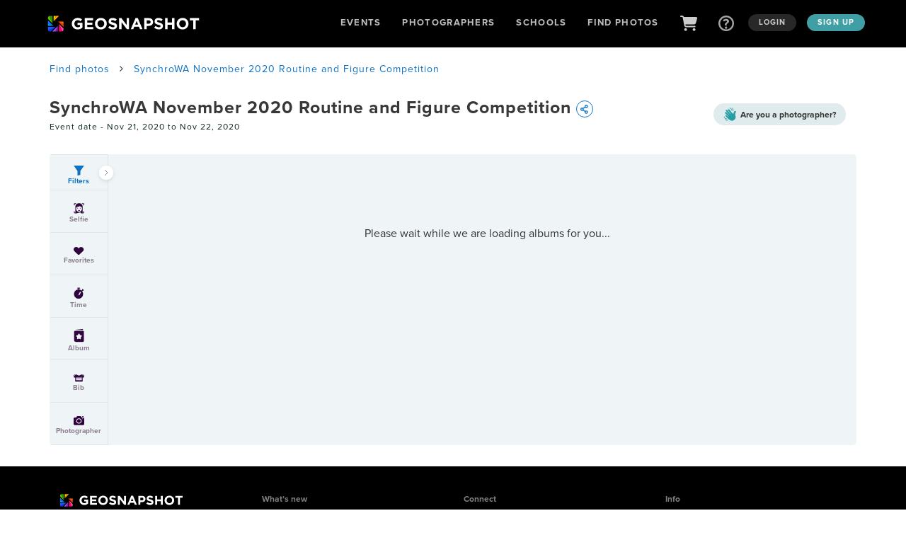

--- FILE ---
content_type: text/html; charset=utf-8
request_url: https://geosnapshot.com/e/synchrowa-november-2020-routine-and-figure-competition/11657
body_size: 23634
content:
<!DOCTYPE html>
<html lang="en">
  <head>
    <meta http-equiv="Content-Type" content="text/html; charset=UTF-8">
<meta http-equiv="X-UA-Compatible" content="IE=edge">
<script type="text/javascript">window.NREUM||(NREUM={});NREUM.info={"beacon":"bam.nr-data.net","errorBeacon":"bam.nr-data.net","licenseKey":"NRJS-a0bfe0e3ee5919c2834","applicationID":"443333156","transactionName":"clgMTRcKX18ARBlSEF5AEVw6AEVWC0JFHwdHUgxN","queueTime":0,"applicationTime":139,"agent":""}</script>
<script type="text/javascript">(window.NREUM||(NREUM={})).init={ajax:{deny_list:["bam.nr-data.net"]},feature_flags:["soft_nav"]};(window.NREUM||(NREUM={})).loader_config={licenseKey:"NRJS-a0bfe0e3ee5919c2834",applicationID:"443333156",browserID:"443333838"};;/*! For license information please see nr-loader-rum-1.308.0.min.js.LICENSE.txt */
(()=>{var e,t,r={163:(e,t,r)=>{"use strict";r.d(t,{j:()=>E});var n=r(384),i=r(1741);var a=r(2555);r(860).K7.genericEvents;const s="experimental.resources",o="register",c=e=>{if(!e||"string"!=typeof e)return!1;try{document.createDocumentFragment().querySelector(e)}catch{return!1}return!0};var d=r(2614),u=r(944),l=r(8122);const f="[data-nr-mask]",g=e=>(0,l.a)(e,(()=>{const e={feature_flags:[],experimental:{allow_registered_children:!1,resources:!1},mask_selector:"*",block_selector:"[data-nr-block]",mask_input_options:{color:!1,date:!1,"datetime-local":!1,email:!1,month:!1,number:!1,range:!1,search:!1,tel:!1,text:!1,time:!1,url:!1,week:!1,textarea:!1,select:!1,password:!0}};return{ajax:{deny_list:void 0,block_internal:!0,enabled:!0,autoStart:!0},api:{get allow_registered_children(){return e.feature_flags.includes(o)||e.experimental.allow_registered_children},set allow_registered_children(t){e.experimental.allow_registered_children=t},duplicate_registered_data:!1},browser_consent_mode:{enabled:!1},distributed_tracing:{enabled:void 0,exclude_newrelic_header:void 0,cors_use_newrelic_header:void 0,cors_use_tracecontext_headers:void 0,allowed_origins:void 0},get feature_flags(){return e.feature_flags},set feature_flags(t){e.feature_flags=t},generic_events:{enabled:!0,autoStart:!0},harvest:{interval:30},jserrors:{enabled:!0,autoStart:!0},logging:{enabled:!0,autoStart:!0},metrics:{enabled:!0,autoStart:!0},obfuscate:void 0,page_action:{enabled:!0},page_view_event:{enabled:!0,autoStart:!0},page_view_timing:{enabled:!0,autoStart:!0},performance:{capture_marks:!1,capture_measures:!1,capture_detail:!0,resources:{get enabled(){return e.feature_flags.includes(s)||e.experimental.resources},set enabled(t){e.experimental.resources=t},asset_types:[],first_party_domains:[],ignore_newrelic:!0}},privacy:{cookies_enabled:!0},proxy:{assets:void 0,beacon:void 0},session:{expiresMs:d.wk,inactiveMs:d.BB},session_replay:{autoStart:!0,enabled:!1,preload:!1,sampling_rate:10,error_sampling_rate:100,collect_fonts:!1,inline_images:!1,fix_stylesheets:!0,mask_all_inputs:!0,get mask_text_selector(){return e.mask_selector},set mask_text_selector(t){c(t)?e.mask_selector="".concat(t,",").concat(f):""===t||null===t?e.mask_selector=f:(0,u.R)(5,t)},get block_class(){return"nr-block"},get ignore_class(){return"nr-ignore"},get mask_text_class(){return"nr-mask"},get block_selector(){return e.block_selector},set block_selector(t){c(t)?e.block_selector+=",".concat(t):""!==t&&(0,u.R)(6,t)},get mask_input_options(){return e.mask_input_options},set mask_input_options(t){t&&"object"==typeof t?e.mask_input_options={...t,password:!0}:(0,u.R)(7,t)}},session_trace:{enabled:!0,autoStart:!0},soft_navigations:{enabled:!0,autoStart:!0},spa:{enabled:!0,autoStart:!0},ssl:void 0,user_actions:{enabled:!0,elementAttributes:["id","className","tagName","type"]}}})());var p=r(6154),m=r(9324);let h=0;const v={buildEnv:m.F3,distMethod:m.Xs,version:m.xv,originTime:p.WN},b={consented:!1},y={appMetadata:{},get consented(){return this.session?.state?.consent||b.consented},set consented(e){b.consented=e},customTransaction:void 0,denyList:void 0,disabled:!1,harvester:void 0,isolatedBacklog:!1,isRecording:!1,loaderType:void 0,maxBytes:3e4,obfuscator:void 0,onerror:void 0,ptid:void 0,releaseIds:{},session:void 0,timeKeeper:void 0,registeredEntities:[],jsAttributesMetadata:{bytes:0},get harvestCount(){return++h}},_=e=>{const t=(0,l.a)(e,y),r=Object.keys(v).reduce((e,t)=>(e[t]={value:v[t],writable:!1,configurable:!0,enumerable:!0},e),{});return Object.defineProperties(t,r)};var w=r(5701);const x=e=>{const t=e.startsWith("http");e+="/",r.p=t?e:"https://"+e};var R=r(7836),k=r(3241);const A={accountID:void 0,trustKey:void 0,agentID:void 0,licenseKey:void 0,applicationID:void 0,xpid:void 0},S=e=>(0,l.a)(e,A),T=new Set;function E(e,t={},r,s){let{init:o,info:c,loader_config:d,runtime:u={},exposed:l=!0}=t;if(!c){const e=(0,n.pV)();o=e.init,c=e.info,d=e.loader_config}e.init=g(o||{}),e.loader_config=S(d||{}),c.jsAttributes??={},p.bv&&(c.jsAttributes.isWorker=!0),e.info=(0,a.D)(c);const f=e.init,m=[c.beacon,c.errorBeacon];T.has(e.agentIdentifier)||(f.proxy.assets&&(x(f.proxy.assets),m.push(f.proxy.assets)),f.proxy.beacon&&m.push(f.proxy.beacon),e.beacons=[...m],function(e){const t=(0,n.pV)();Object.getOwnPropertyNames(i.W.prototype).forEach(r=>{const n=i.W.prototype[r];if("function"!=typeof n||"constructor"===n)return;let a=t[r];e[r]&&!1!==e.exposed&&"micro-agent"!==e.runtime?.loaderType&&(t[r]=(...t)=>{const n=e[r](...t);return a?a(...t):n})})}(e),(0,n.US)("activatedFeatures",w.B)),u.denyList=[...f.ajax.deny_list||[],...f.ajax.block_internal?m:[]],u.ptid=e.agentIdentifier,u.loaderType=r,e.runtime=_(u),T.has(e.agentIdentifier)||(e.ee=R.ee.get(e.agentIdentifier),e.exposed=l,(0,k.W)({agentIdentifier:e.agentIdentifier,drained:!!w.B?.[e.agentIdentifier],type:"lifecycle",name:"initialize",feature:void 0,data:e.config})),T.add(e.agentIdentifier)}},384:(e,t,r)=>{"use strict";r.d(t,{NT:()=>s,US:()=>u,Zm:()=>o,bQ:()=>d,dV:()=>c,pV:()=>l});var n=r(6154),i=r(1863),a=r(1910);const s={beacon:"bam.nr-data.net",errorBeacon:"bam.nr-data.net"};function o(){return n.gm.NREUM||(n.gm.NREUM={}),void 0===n.gm.newrelic&&(n.gm.newrelic=n.gm.NREUM),n.gm.NREUM}function c(){let e=o();return e.o||(e.o={ST:n.gm.setTimeout,SI:n.gm.setImmediate||n.gm.setInterval,CT:n.gm.clearTimeout,XHR:n.gm.XMLHttpRequest,REQ:n.gm.Request,EV:n.gm.Event,PR:n.gm.Promise,MO:n.gm.MutationObserver,FETCH:n.gm.fetch,WS:n.gm.WebSocket},(0,a.i)(...Object.values(e.o))),e}function d(e,t){let r=o();r.initializedAgents??={},t.initializedAt={ms:(0,i.t)(),date:new Date},r.initializedAgents[e]=t}function u(e,t){o()[e]=t}function l(){return function(){let e=o();const t=e.info||{};e.info={beacon:s.beacon,errorBeacon:s.errorBeacon,...t}}(),function(){let e=o();const t=e.init||{};e.init={...t}}(),c(),function(){let e=o();const t=e.loader_config||{};e.loader_config={...t}}(),o()}},782:(e,t,r)=>{"use strict";r.d(t,{T:()=>n});const n=r(860).K7.pageViewTiming},860:(e,t,r)=>{"use strict";r.d(t,{$J:()=>u,K7:()=>c,P3:()=>d,XX:()=>i,Yy:()=>o,df:()=>a,qY:()=>n,v4:()=>s});const n="events",i="jserrors",a="browser/blobs",s="rum",o="browser/logs",c={ajax:"ajax",genericEvents:"generic_events",jserrors:i,logging:"logging",metrics:"metrics",pageAction:"page_action",pageViewEvent:"page_view_event",pageViewTiming:"page_view_timing",sessionReplay:"session_replay",sessionTrace:"session_trace",softNav:"soft_navigations",spa:"spa"},d={[c.pageViewEvent]:1,[c.pageViewTiming]:2,[c.metrics]:3,[c.jserrors]:4,[c.spa]:5,[c.ajax]:6,[c.sessionTrace]:7,[c.softNav]:8,[c.sessionReplay]:9,[c.logging]:10,[c.genericEvents]:11},u={[c.pageViewEvent]:s,[c.pageViewTiming]:n,[c.ajax]:n,[c.spa]:n,[c.softNav]:n,[c.metrics]:i,[c.jserrors]:i,[c.sessionTrace]:a,[c.sessionReplay]:a,[c.logging]:o,[c.genericEvents]:"ins"}},944:(e,t,r)=>{"use strict";r.d(t,{R:()=>i});var n=r(3241);function i(e,t){"function"==typeof console.debug&&(console.debug("New Relic Warning: https://github.com/newrelic/newrelic-browser-agent/blob/main/docs/warning-codes.md#".concat(e),t),(0,n.W)({agentIdentifier:null,drained:null,type:"data",name:"warn",feature:"warn",data:{code:e,secondary:t}}))}},1687:(e,t,r)=>{"use strict";r.d(t,{Ak:()=>d,Ze:()=>f,x3:()=>u});var n=r(3241),i=r(7836),a=r(3606),s=r(860),o=r(2646);const c={};function d(e,t){const r={staged:!1,priority:s.P3[t]||0};l(e),c[e].get(t)||c[e].set(t,r)}function u(e,t){e&&c[e]&&(c[e].get(t)&&c[e].delete(t),p(e,t,!1),c[e].size&&g(e))}function l(e){if(!e)throw new Error("agentIdentifier required");c[e]||(c[e]=new Map)}function f(e="",t="feature",r=!1){if(l(e),!e||!c[e].get(t)||r)return p(e,t);c[e].get(t).staged=!0,g(e)}function g(e){const t=Array.from(c[e]);t.every(([e,t])=>t.staged)&&(t.sort((e,t)=>e[1].priority-t[1].priority),t.forEach(([t])=>{c[e].delete(t),p(e,t)}))}function p(e,t,r=!0){const s=e?i.ee.get(e):i.ee,c=a.i.handlers;if(!s.aborted&&s.backlog&&c){if((0,n.W)({agentIdentifier:e,type:"lifecycle",name:"drain",feature:t}),r){const e=s.backlog[t],r=c[t];if(r){for(let t=0;e&&t<e.length;++t)m(e[t],r);Object.entries(r).forEach(([e,t])=>{Object.values(t||{}).forEach(t=>{t[0]?.on&&t[0]?.context()instanceof o.y&&t[0].on(e,t[1])})})}}s.isolatedBacklog||delete c[t],s.backlog[t]=null,s.emit("drain-"+t,[])}}function m(e,t){var r=e[1];Object.values(t[r]||{}).forEach(t=>{var r=e[0];if(t[0]===r){var n=t[1],i=e[3],a=e[2];n.apply(i,a)}})}},1738:(e,t,r)=>{"use strict";r.d(t,{U:()=>g,Y:()=>f});var n=r(3241),i=r(9908),a=r(1863),s=r(944),o=r(5701),c=r(3969),d=r(8362),u=r(860),l=r(4261);function f(e,t,r,a){const f=a||r;!f||f[e]&&f[e]!==d.d.prototype[e]||(f[e]=function(){(0,i.p)(c.xV,["API/"+e+"/called"],void 0,u.K7.metrics,r.ee),(0,n.W)({agentIdentifier:r.agentIdentifier,drained:!!o.B?.[r.agentIdentifier],type:"data",name:"api",feature:l.Pl+e,data:{}});try{return t.apply(this,arguments)}catch(e){(0,s.R)(23,e)}})}function g(e,t,r,n,s){const o=e.info;null===r?delete o.jsAttributes[t]:o.jsAttributes[t]=r,(s||null===r)&&(0,i.p)(l.Pl+n,[(0,a.t)(),t,r],void 0,"session",e.ee)}},1741:(e,t,r)=>{"use strict";r.d(t,{W:()=>a});var n=r(944),i=r(4261);class a{#e(e,...t){if(this[e]!==a.prototype[e])return this[e](...t);(0,n.R)(35,e)}addPageAction(e,t){return this.#e(i.hG,e,t)}register(e){return this.#e(i.eY,e)}recordCustomEvent(e,t){return this.#e(i.fF,e,t)}setPageViewName(e,t){return this.#e(i.Fw,e,t)}setCustomAttribute(e,t,r){return this.#e(i.cD,e,t,r)}noticeError(e,t){return this.#e(i.o5,e,t)}setUserId(e,t=!1){return this.#e(i.Dl,e,t)}setApplicationVersion(e){return this.#e(i.nb,e)}setErrorHandler(e){return this.#e(i.bt,e)}addRelease(e,t){return this.#e(i.k6,e,t)}log(e,t){return this.#e(i.$9,e,t)}start(){return this.#e(i.d3)}finished(e){return this.#e(i.BL,e)}recordReplay(){return this.#e(i.CH)}pauseReplay(){return this.#e(i.Tb)}addToTrace(e){return this.#e(i.U2,e)}setCurrentRouteName(e){return this.#e(i.PA,e)}interaction(e){return this.#e(i.dT,e)}wrapLogger(e,t,r){return this.#e(i.Wb,e,t,r)}measure(e,t){return this.#e(i.V1,e,t)}consent(e){return this.#e(i.Pv,e)}}},1863:(e,t,r)=>{"use strict";function n(){return Math.floor(performance.now())}r.d(t,{t:()=>n})},1910:(e,t,r)=>{"use strict";r.d(t,{i:()=>a});var n=r(944);const i=new Map;function a(...e){return e.every(e=>{if(i.has(e))return i.get(e);const t="function"==typeof e?e.toString():"",r=t.includes("[native code]"),a=t.includes("nrWrapper");return r||a||(0,n.R)(64,e?.name||t),i.set(e,r),r})}},2555:(e,t,r)=>{"use strict";r.d(t,{D:()=>o,f:()=>s});var n=r(384),i=r(8122);const a={beacon:n.NT.beacon,errorBeacon:n.NT.errorBeacon,licenseKey:void 0,applicationID:void 0,sa:void 0,queueTime:void 0,applicationTime:void 0,ttGuid:void 0,user:void 0,account:void 0,product:void 0,extra:void 0,jsAttributes:{},userAttributes:void 0,atts:void 0,transactionName:void 0,tNamePlain:void 0};function s(e){try{return!!e.licenseKey&&!!e.errorBeacon&&!!e.applicationID}catch(e){return!1}}const o=e=>(0,i.a)(e,a)},2614:(e,t,r)=>{"use strict";r.d(t,{BB:()=>s,H3:()=>n,g:()=>d,iL:()=>c,tS:()=>o,uh:()=>i,wk:()=>a});const n="NRBA",i="SESSION",a=144e5,s=18e5,o={STARTED:"session-started",PAUSE:"session-pause",RESET:"session-reset",RESUME:"session-resume",UPDATE:"session-update"},c={SAME_TAB:"same-tab",CROSS_TAB:"cross-tab"},d={OFF:0,FULL:1,ERROR:2}},2646:(e,t,r)=>{"use strict";r.d(t,{y:()=>n});class n{constructor(e){this.contextId=e}}},2843:(e,t,r)=>{"use strict";r.d(t,{G:()=>a,u:()=>i});var n=r(3878);function i(e,t=!1,r,i){(0,n.DD)("visibilitychange",function(){if(t)return void("hidden"===document.visibilityState&&e());e(document.visibilityState)},r,i)}function a(e,t,r){(0,n.sp)("pagehide",e,t,r)}},3241:(e,t,r)=>{"use strict";r.d(t,{W:()=>a});var n=r(6154);const i="newrelic";function a(e={}){try{n.gm.dispatchEvent(new CustomEvent(i,{detail:e}))}catch(e){}}},3606:(e,t,r)=>{"use strict";r.d(t,{i:()=>a});var n=r(9908);a.on=s;var i=a.handlers={};function a(e,t,r,a){s(a||n.d,i,e,t,r)}function s(e,t,r,i,a){a||(a="feature"),e||(e=n.d);var s=t[a]=t[a]||{};(s[r]=s[r]||[]).push([e,i])}},3878:(e,t,r)=>{"use strict";function n(e,t){return{capture:e,passive:!1,signal:t}}function i(e,t,r=!1,i){window.addEventListener(e,t,n(r,i))}function a(e,t,r=!1,i){document.addEventListener(e,t,n(r,i))}r.d(t,{DD:()=>a,jT:()=>n,sp:()=>i})},3969:(e,t,r)=>{"use strict";r.d(t,{TZ:()=>n,XG:()=>o,rs:()=>i,xV:()=>s,z_:()=>a});const n=r(860).K7.metrics,i="sm",a="cm",s="storeSupportabilityMetrics",o="storeEventMetrics"},4234:(e,t,r)=>{"use strict";r.d(t,{W:()=>a});var n=r(7836),i=r(1687);class a{constructor(e,t){this.agentIdentifier=e,this.ee=n.ee.get(e),this.featureName=t,this.blocked=!1}deregisterDrain(){(0,i.x3)(this.agentIdentifier,this.featureName)}}},4261:(e,t,r)=>{"use strict";r.d(t,{$9:()=>d,BL:()=>o,CH:()=>g,Dl:()=>_,Fw:()=>y,PA:()=>h,Pl:()=>n,Pv:()=>k,Tb:()=>l,U2:()=>a,V1:()=>R,Wb:()=>x,bt:()=>b,cD:()=>v,d3:()=>w,dT:()=>c,eY:()=>p,fF:()=>f,hG:()=>i,k6:()=>s,nb:()=>m,o5:()=>u});const n="api-",i="addPageAction",a="addToTrace",s="addRelease",o="finished",c="interaction",d="log",u="noticeError",l="pauseReplay",f="recordCustomEvent",g="recordReplay",p="register",m="setApplicationVersion",h="setCurrentRouteName",v="setCustomAttribute",b="setErrorHandler",y="setPageViewName",_="setUserId",w="start",x="wrapLogger",R="measure",k="consent"},5289:(e,t,r)=>{"use strict";r.d(t,{GG:()=>s,Qr:()=>c,sB:()=>o});var n=r(3878),i=r(6389);function a(){return"undefined"==typeof document||"complete"===document.readyState}function s(e,t){if(a())return e();const r=(0,i.J)(e),s=setInterval(()=>{a()&&(clearInterval(s),r())},500);(0,n.sp)("load",r,t)}function o(e){if(a())return e();(0,n.DD)("DOMContentLoaded",e)}function c(e){if(a())return e();(0,n.sp)("popstate",e)}},5607:(e,t,r)=>{"use strict";r.d(t,{W:()=>n});const n=(0,r(9566).bz)()},5701:(e,t,r)=>{"use strict";r.d(t,{B:()=>a,t:()=>s});var n=r(3241);const i=new Set,a={};function s(e,t){const r=t.agentIdentifier;a[r]??={},e&&"object"==typeof e&&(i.has(r)||(t.ee.emit("rumresp",[e]),a[r]=e,i.add(r),(0,n.W)({agentIdentifier:r,loaded:!0,drained:!0,type:"lifecycle",name:"load",feature:void 0,data:e})))}},6154:(e,t,r)=>{"use strict";r.d(t,{OF:()=>c,RI:()=>i,WN:()=>u,bv:()=>a,eN:()=>l,gm:()=>s,mw:()=>o,sb:()=>d});var n=r(1863);const i="undefined"!=typeof window&&!!window.document,a="undefined"!=typeof WorkerGlobalScope&&("undefined"!=typeof self&&self instanceof WorkerGlobalScope&&self.navigator instanceof WorkerNavigator||"undefined"!=typeof globalThis&&globalThis instanceof WorkerGlobalScope&&globalThis.navigator instanceof WorkerNavigator),s=i?window:"undefined"!=typeof WorkerGlobalScope&&("undefined"!=typeof self&&self instanceof WorkerGlobalScope&&self||"undefined"!=typeof globalThis&&globalThis instanceof WorkerGlobalScope&&globalThis),o=Boolean("hidden"===s?.document?.visibilityState),c=/iPad|iPhone|iPod/.test(s.navigator?.userAgent),d=c&&"undefined"==typeof SharedWorker,u=((()=>{const e=s.navigator?.userAgent?.match(/Firefox[/\s](\d+\.\d+)/);Array.isArray(e)&&e.length>=2&&e[1]})(),Date.now()-(0,n.t)()),l=()=>"undefined"!=typeof PerformanceNavigationTiming&&s?.performance?.getEntriesByType("navigation")?.[0]?.responseStart},6389:(e,t,r)=>{"use strict";function n(e,t=500,r={}){const n=r?.leading||!1;let i;return(...r)=>{n&&void 0===i&&(e.apply(this,r),i=setTimeout(()=>{i=clearTimeout(i)},t)),n||(clearTimeout(i),i=setTimeout(()=>{e.apply(this,r)},t))}}function i(e){let t=!1;return(...r)=>{t||(t=!0,e.apply(this,r))}}r.d(t,{J:()=>i,s:()=>n})},6630:(e,t,r)=>{"use strict";r.d(t,{T:()=>n});const n=r(860).K7.pageViewEvent},7699:(e,t,r)=>{"use strict";r.d(t,{It:()=>a,KC:()=>o,No:()=>i,qh:()=>s});var n=r(860);const i=16e3,a=1e6,s="SESSION_ERROR",o={[n.K7.logging]:!0,[n.K7.genericEvents]:!1,[n.K7.jserrors]:!1,[n.K7.ajax]:!1}},7836:(e,t,r)=>{"use strict";r.d(t,{P:()=>o,ee:()=>c});var n=r(384),i=r(8990),a=r(2646),s=r(5607);const o="nr@context:".concat(s.W),c=function e(t,r){var n={},s={},u={},l=!1;try{l=16===r.length&&d.initializedAgents?.[r]?.runtime.isolatedBacklog}catch(e){}var f={on:p,addEventListener:p,removeEventListener:function(e,t){var r=n[e];if(!r)return;for(var i=0;i<r.length;i++)r[i]===t&&r.splice(i,1)},emit:function(e,r,n,i,a){!1!==a&&(a=!0);if(c.aborted&&!i)return;t&&a&&t.emit(e,r,n);var o=g(n);m(e).forEach(e=>{e.apply(o,r)});var d=v()[s[e]];d&&d.push([f,e,r,o]);return o},get:h,listeners:m,context:g,buffer:function(e,t){const r=v();if(t=t||"feature",f.aborted)return;Object.entries(e||{}).forEach(([e,n])=>{s[n]=t,t in r||(r[t]=[])})},abort:function(){f._aborted=!0,Object.keys(f.backlog).forEach(e=>{delete f.backlog[e]})},isBuffering:function(e){return!!v()[s[e]]},debugId:r,backlog:l?{}:t&&"object"==typeof t.backlog?t.backlog:{},isolatedBacklog:l};return Object.defineProperty(f,"aborted",{get:()=>{let e=f._aborted||!1;return e||(t&&(e=t.aborted),e)}}),f;function g(e){return e&&e instanceof a.y?e:e?(0,i.I)(e,o,()=>new a.y(o)):new a.y(o)}function p(e,t){n[e]=m(e).concat(t)}function m(e){return n[e]||[]}function h(t){return u[t]=u[t]||e(f,t)}function v(){return f.backlog}}(void 0,"globalEE"),d=(0,n.Zm)();d.ee||(d.ee=c)},8122:(e,t,r)=>{"use strict";r.d(t,{a:()=>i});var n=r(944);function i(e,t){try{if(!e||"object"!=typeof e)return(0,n.R)(3);if(!t||"object"!=typeof t)return(0,n.R)(4);const r=Object.create(Object.getPrototypeOf(t),Object.getOwnPropertyDescriptors(t)),a=0===Object.keys(r).length?e:r;for(let s in a)if(void 0!==e[s])try{if(null===e[s]){r[s]=null;continue}Array.isArray(e[s])&&Array.isArray(t[s])?r[s]=Array.from(new Set([...e[s],...t[s]])):"object"==typeof e[s]&&"object"==typeof t[s]?r[s]=i(e[s],t[s]):r[s]=e[s]}catch(e){r[s]||(0,n.R)(1,e)}return r}catch(e){(0,n.R)(2,e)}}},8362:(e,t,r)=>{"use strict";r.d(t,{d:()=>a});var n=r(9566),i=r(1741);class a extends i.W{agentIdentifier=(0,n.LA)(16)}},8374:(e,t,r)=>{r.nc=(()=>{try{return document?.currentScript?.nonce}catch(e){}return""})()},8990:(e,t,r)=>{"use strict";r.d(t,{I:()=>i});var n=Object.prototype.hasOwnProperty;function i(e,t,r){if(n.call(e,t))return e[t];var i=r();if(Object.defineProperty&&Object.keys)try{return Object.defineProperty(e,t,{value:i,writable:!0,enumerable:!1}),i}catch(e){}return e[t]=i,i}},9324:(e,t,r)=>{"use strict";r.d(t,{F3:()=>i,Xs:()=>a,xv:()=>n});const n="1.308.0",i="PROD",a="CDN"},9566:(e,t,r)=>{"use strict";r.d(t,{LA:()=>o,bz:()=>s});var n=r(6154);const i="xxxxxxxx-xxxx-4xxx-yxxx-xxxxxxxxxxxx";function a(e,t){return e?15&e[t]:16*Math.random()|0}function s(){const e=n.gm?.crypto||n.gm?.msCrypto;let t,r=0;return e&&e.getRandomValues&&(t=e.getRandomValues(new Uint8Array(30))),i.split("").map(e=>"x"===e?a(t,r++).toString(16):"y"===e?(3&a()|8).toString(16):e).join("")}function o(e){const t=n.gm?.crypto||n.gm?.msCrypto;let r,i=0;t&&t.getRandomValues&&(r=t.getRandomValues(new Uint8Array(e)));const s=[];for(var o=0;o<e;o++)s.push(a(r,i++).toString(16));return s.join("")}},9908:(e,t,r)=>{"use strict";r.d(t,{d:()=>n,p:()=>i});var n=r(7836).ee.get("handle");function i(e,t,r,i,a){a?(a.buffer([e],i),a.emit(e,t,r)):(n.buffer([e],i),n.emit(e,t,r))}}},n={};function i(e){var t=n[e];if(void 0!==t)return t.exports;var a=n[e]={exports:{}};return r[e](a,a.exports,i),a.exports}i.m=r,i.d=(e,t)=>{for(var r in t)i.o(t,r)&&!i.o(e,r)&&Object.defineProperty(e,r,{enumerable:!0,get:t[r]})},i.f={},i.e=e=>Promise.all(Object.keys(i.f).reduce((t,r)=>(i.f[r](e,t),t),[])),i.u=e=>"nr-rum-1.308.0.min.js",i.o=(e,t)=>Object.prototype.hasOwnProperty.call(e,t),e={},t="NRBA-1.308.0.PROD:",i.l=(r,n,a,s)=>{if(e[r])e[r].push(n);else{var o,c;if(void 0!==a)for(var d=document.getElementsByTagName("script"),u=0;u<d.length;u++){var l=d[u];if(l.getAttribute("src")==r||l.getAttribute("data-webpack")==t+a){o=l;break}}if(!o){c=!0;var f={296:"sha512-+MIMDsOcckGXa1EdWHqFNv7P+JUkd5kQwCBr3KE6uCvnsBNUrdSt4a/3/L4j4TxtnaMNjHpza2/erNQbpacJQA=="};(o=document.createElement("script")).charset="utf-8",i.nc&&o.setAttribute("nonce",i.nc),o.setAttribute("data-webpack",t+a),o.src=r,0!==o.src.indexOf(window.location.origin+"/")&&(o.crossOrigin="anonymous"),f[s]&&(o.integrity=f[s])}e[r]=[n];var g=(t,n)=>{o.onerror=o.onload=null,clearTimeout(p);var i=e[r];if(delete e[r],o.parentNode&&o.parentNode.removeChild(o),i&&i.forEach(e=>e(n)),t)return t(n)},p=setTimeout(g.bind(null,void 0,{type:"timeout",target:o}),12e4);o.onerror=g.bind(null,o.onerror),o.onload=g.bind(null,o.onload),c&&document.head.appendChild(o)}},i.r=e=>{"undefined"!=typeof Symbol&&Symbol.toStringTag&&Object.defineProperty(e,Symbol.toStringTag,{value:"Module"}),Object.defineProperty(e,"__esModule",{value:!0})},i.p="https://js-agent.newrelic.com/",(()=>{var e={374:0,840:0};i.f.j=(t,r)=>{var n=i.o(e,t)?e[t]:void 0;if(0!==n)if(n)r.push(n[2]);else{var a=new Promise((r,i)=>n=e[t]=[r,i]);r.push(n[2]=a);var s=i.p+i.u(t),o=new Error;i.l(s,r=>{if(i.o(e,t)&&(0!==(n=e[t])&&(e[t]=void 0),n)){var a=r&&("load"===r.type?"missing":r.type),s=r&&r.target&&r.target.src;o.message="Loading chunk "+t+" failed: ("+a+": "+s+")",o.name="ChunkLoadError",o.type=a,o.request=s,n[1](o)}},"chunk-"+t,t)}};var t=(t,r)=>{var n,a,[s,o,c]=r,d=0;if(s.some(t=>0!==e[t])){for(n in o)i.o(o,n)&&(i.m[n]=o[n]);if(c)c(i)}for(t&&t(r);d<s.length;d++)a=s[d],i.o(e,a)&&e[a]&&e[a][0](),e[a]=0},r=self["webpackChunk:NRBA-1.308.0.PROD"]=self["webpackChunk:NRBA-1.308.0.PROD"]||[];r.forEach(t.bind(null,0)),r.push=t.bind(null,r.push.bind(r))})(),(()=>{"use strict";i(8374);var e=i(8362),t=i(860);const r=Object.values(t.K7);var n=i(163);var a=i(9908),s=i(1863),o=i(4261),c=i(1738);var d=i(1687),u=i(4234),l=i(5289),f=i(6154),g=i(944),p=i(384);const m=e=>f.RI&&!0===e?.privacy.cookies_enabled;function h(e){return!!(0,p.dV)().o.MO&&m(e)&&!0===e?.session_trace.enabled}var v=i(6389),b=i(7699);class y extends u.W{constructor(e,t){super(e.agentIdentifier,t),this.agentRef=e,this.abortHandler=void 0,this.featAggregate=void 0,this.loadedSuccessfully=void 0,this.onAggregateImported=new Promise(e=>{this.loadedSuccessfully=e}),this.deferred=Promise.resolve(),!1===e.init[this.featureName].autoStart?this.deferred=new Promise((t,r)=>{this.ee.on("manual-start-all",(0,v.J)(()=>{(0,d.Ak)(e.agentIdentifier,this.featureName),t()}))}):(0,d.Ak)(e.agentIdentifier,t)}importAggregator(e,t,r={}){if(this.featAggregate)return;const n=async()=>{let n;await this.deferred;try{if(m(e.init)){const{setupAgentSession:t}=await i.e(296).then(i.bind(i,3305));n=t(e)}}catch(e){(0,g.R)(20,e),this.ee.emit("internal-error",[e]),(0,a.p)(b.qh,[e],void 0,this.featureName,this.ee)}try{if(!this.#t(this.featureName,n,e.init))return(0,d.Ze)(this.agentIdentifier,this.featureName),void this.loadedSuccessfully(!1);const{Aggregate:i}=await t();this.featAggregate=new i(e,r),e.runtime.harvester.initializedAggregates.push(this.featAggregate),this.loadedSuccessfully(!0)}catch(e){(0,g.R)(34,e),this.abortHandler?.(),(0,d.Ze)(this.agentIdentifier,this.featureName,!0),this.loadedSuccessfully(!1),this.ee&&this.ee.abort()}};f.RI?(0,l.GG)(()=>n(),!0):n()}#t(e,r,n){if(this.blocked)return!1;switch(e){case t.K7.sessionReplay:return h(n)&&!!r;case t.K7.sessionTrace:return!!r;default:return!0}}}var _=i(6630),w=i(2614),x=i(3241);class R extends y{static featureName=_.T;constructor(e){var t;super(e,_.T),this.setupInspectionEvents(e.agentIdentifier),t=e,(0,c.Y)(o.Fw,function(e,r){"string"==typeof e&&("/"!==e.charAt(0)&&(e="/"+e),t.runtime.customTransaction=(r||"http://custom.transaction")+e,(0,a.p)(o.Pl+o.Fw,[(0,s.t)()],void 0,void 0,t.ee))},t),this.importAggregator(e,()=>i.e(296).then(i.bind(i,3943)))}setupInspectionEvents(e){const t=(t,r)=>{t&&(0,x.W)({agentIdentifier:e,timeStamp:t.timeStamp,loaded:"complete"===t.target.readyState,type:"window",name:r,data:t.target.location+""})};(0,l.sB)(e=>{t(e,"DOMContentLoaded")}),(0,l.GG)(e=>{t(e,"load")}),(0,l.Qr)(e=>{t(e,"navigate")}),this.ee.on(w.tS.UPDATE,(t,r)=>{(0,x.W)({agentIdentifier:e,type:"lifecycle",name:"session",data:r})})}}class k extends e.d{constructor(e){var t;(super(),f.gm)?(this.features={},(0,p.bQ)(this.agentIdentifier,this),this.desiredFeatures=new Set(e.features||[]),this.desiredFeatures.add(R),(0,n.j)(this,e,e.loaderType||"agent"),t=this,(0,c.Y)(o.cD,function(e,r,n=!1){if("string"==typeof e){if(["string","number","boolean"].includes(typeof r)||null===r)return(0,c.U)(t,e,r,o.cD,n);(0,g.R)(40,typeof r)}else(0,g.R)(39,typeof e)},t),function(e){(0,c.Y)(o.Dl,function(t,r=!1){if("string"!=typeof t&&null!==t)return void(0,g.R)(41,typeof t);const n=e.info.jsAttributes["enduser.id"];r&&null!=n&&n!==t?(0,a.p)(o.Pl+"setUserIdAndResetSession",[t],void 0,"session",e.ee):(0,c.U)(e,"enduser.id",t,o.Dl,!0)},e)}(this),function(e){(0,c.Y)(o.nb,function(t){if("string"==typeof t||null===t)return(0,c.U)(e,"application.version",t,o.nb,!1);(0,g.R)(42,typeof t)},e)}(this),function(e){(0,c.Y)(o.d3,function(){e.ee.emit("manual-start-all")},e)}(this),function(e){(0,c.Y)(o.Pv,function(t=!0){if("boolean"==typeof t){if((0,a.p)(o.Pl+o.Pv,[t],void 0,"session",e.ee),e.runtime.consented=t,t){const t=e.features.page_view_event;t.onAggregateImported.then(e=>{const r=t.featAggregate;e&&!r.sentRum&&r.sendRum()})}}else(0,g.R)(65,typeof t)},e)}(this),this.run()):(0,g.R)(21)}get config(){return{info:this.info,init:this.init,loader_config:this.loader_config,runtime:this.runtime}}get api(){return this}run(){try{const e=function(e){const t={};return r.forEach(r=>{t[r]=!!e[r]?.enabled}),t}(this.init),n=[...this.desiredFeatures];n.sort((e,r)=>t.P3[e.featureName]-t.P3[r.featureName]),n.forEach(r=>{if(!e[r.featureName]&&r.featureName!==t.K7.pageViewEvent)return;if(r.featureName===t.K7.spa)return void(0,g.R)(67);const n=function(e){switch(e){case t.K7.ajax:return[t.K7.jserrors];case t.K7.sessionTrace:return[t.K7.ajax,t.K7.pageViewEvent];case t.K7.sessionReplay:return[t.K7.sessionTrace];case t.K7.pageViewTiming:return[t.K7.pageViewEvent];default:return[]}}(r.featureName).filter(e=>!(e in this.features));n.length>0&&(0,g.R)(36,{targetFeature:r.featureName,missingDependencies:n}),this.features[r.featureName]=new r(this)})}catch(e){(0,g.R)(22,e);for(const e in this.features)this.features[e].abortHandler?.();const t=(0,p.Zm)();delete t.initializedAgents[this.agentIdentifier]?.features,delete this.sharedAggregator;return t.ee.get(this.agentIdentifier).abort(),!1}}}var A=i(2843),S=i(782);class T extends y{static featureName=S.T;constructor(e){super(e,S.T),f.RI&&((0,A.u)(()=>(0,a.p)("docHidden",[(0,s.t)()],void 0,S.T,this.ee),!0),(0,A.G)(()=>(0,a.p)("winPagehide",[(0,s.t)()],void 0,S.T,this.ee)),this.importAggregator(e,()=>i.e(296).then(i.bind(i,2117))))}}var E=i(3969);class I extends y{static featureName=E.TZ;constructor(e){super(e,E.TZ),f.RI&&document.addEventListener("securitypolicyviolation",e=>{(0,a.p)(E.xV,["Generic/CSPViolation/Detected"],void 0,this.featureName,this.ee)}),this.importAggregator(e,()=>i.e(296).then(i.bind(i,9623)))}}new k({features:[R,T,I],loaderType:"lite"})})()})();</script>
<meta name="viewport" content="width=device-width, initial-scale=1">
<title>GeoSnapShot | Find photos from SynchroWA November 2020 Routine and</title>
<meta name="description" content="Find photos from SynchroWA November 2020 Routine and Figure Competition at GeoSnapShot. Discover photos and videos from your favorite event by selfie search, bib number and more!">
<meta property="og:title" content="Find photos from SynchroWA November 2020 Routine and Figure Competition  | GeoSnapShot">
<meta property="og:description" content="Find photos from SynchroWA November 2020 Routine and Figure Competition  at GeoSnapShot. Discover photos and videos from your favorite event by selfie search, bib number and more!">
<meta property="og:site_name" content="GeoSnapShot">
<meta property="og:image" content="https://photos2.geosnapshot.com/uploads/photo/resource/8187746/2020%20SYNCHRO%2078.jpg">
<meta name="site_name" content="GeoSnapShot">
<meta name="image" content="https://photos2.geosnapshot.com/uploads/photo/resource/8187746/2020%20SYNCHRO%2078.jpg">

<link rel="apple-touch-icon" sizes="180x180" href="/favicon/apple-touch-icon.png">
<link rel="icon" type="image/png" sizes="32x32" href="/favicon/favicon-32x32.png">
<link rel="icon" type="image/png" sizes="16x16" href="/favicon/favicon-16x16.png">
<link rel="shortcut icon" type="image/png" sizes="16x16" href="/favicon/favicon-mobile-32x32.png">
<meta name="msapplication-TileColor" content="#30053F" />
<meta name="msapplication-TileImage" content="/favicon/mstile-150x150.png" />
<meta name="theme-color" content="#30053F">

<!-- HTML5 shim and Respond.js for IE8 support of HTML5 elements and media queries -->
<!-- WARNING: Respond.js doesn't work if you view the page via file:// -->
<!--[if lt IE 9]>
  <script src="https://oss.maxcdn.com/html5shiv/3.7.2/html5shiv.min.js"></script>
  <script src="https://oss.maxcdn.com/respond/1.4.2/respond.min.js"></script>
<![endif]-->
<link rel="stylesheet" href="https://use.typekit.net/qxo0pgx.css">
<link rel="stylesheet" href="https://assets0.geosnapshot.com/assets/v2_application-6c9dbd28eb2a79b0a0708e2d104a2213384dd4339d4c3e57a694d1b32ba84869.css" />
  <link rel="stylesheet" href="https://assets3.geosnapshot.com/packs/css/415-82b213e6.css" />
<link rel="stylesheet" href="https://assets2.geosnapshot.com/packs/css/6283-ab76788c.css" />
<link rel="stylesheet" href="https://assets0.geosnapshot.com/packs/css/9861-d27fa41c.css" />
<link rel="stylesheet" href="https://assets2.geosnapshot.com/packs/css/browse-event-bundle-a98e1a78.css" />

<meta name="csrf-param" content="authenticity_token" />
<meta name="csrf-token" content="Fp2RLMzJm4UOchnC-6WjPk4ECJDraVRdogoCvpxfmmdJHA-0gsh_KfocgVs7rNGACHZ4KHhIWnC6_wG_6TxKPA" />



  <script>
    var _rollbarConfig = {
      accessToken: 'c2cc6df71c2a47cd89d11810dfd92698',
      captureUncaught: true,
      captureUnhandledRejections: true,
      payload: {
        environment: 'production',
        cart_id: ''
      }
    };

    // Rollbar Snippet
    !function(r){var e={};function o(n){if(e[n])return e[n].exports;var t=e[n]={i:n,l:!1,exports:{}};return r[n].call(t.exports,t,t.exports,o),t.l=!0,t.exports}o.m=r,o.c=e,o.d=function(r,e,n){o.o(r,e)||Object.defineProperty(r,e,{enumerable:!0,get:n})},o.r=function(r){"undefined"!=typeof Symbol&&Symbol.toStringTag&&Object.defineProperty(r,Symbol.toStringTag,{value:"Module"}),Object.defineProperty(r,"__esModule",{value:!0})},o.t=function(r,e){if(1&e&&(r=o(r)),8&e)return r;if(4&e&&"object"==typeof r&&r&&r.__esModule)return r;var n=Object.create(null);if(o.r(n),Object.defineProperty(n,"default",{enumerable:!0,value:r}),2&e&&"string"!=typeof r)for(var t in r)o.d(n,t,function(e){return r[e]}.bind(null,t));return n},o.n=function(r){var e=r&&r.__esModule?function(){return r.default}:function(){return r};return o.d(e,"a",e),e},o.o=function(r,e){return Object.prototype.hasOwnProperty.call(r,e)},o.p="",o(o.s=0)}([function(r,e,o){var n=o(1),t=o(4);_rollbarConfig=_rollbarConfig||{},_rollbarConfig.rollbarJsUrl=_rollbarConfig.rollbarJsUrl||"https://cdnjs.cloudflare.com/ajax/libs/rollbar.js/2.12.2/rollbar.min.js",_rollbarConfig.async=void 0===_rollbarConfig.async||_rollbarConfig.async;var a=n.setupShim(window,_rollbarConfig),l=t(_rollbarConfig);window.rollbar=n.Rollbar,a.loadFull(window,document,!_rollbarConfig.async,_rollbarConfig,l)},function(r,e,o){var n=o(2);function t(r){return function(){try{return r.apply(this,arguments)}catch(r){try{console.error("[Rollbar]: Internal error",r)}catch(r){}}}}var a=0;function l(r,e){this.options=r,this._rollbarOldOnError=null;var o=a++;this.shimId=function(){return o},"undefined"!=typeof window&&window._rollbarShims&&(window._rollbarShims[o]={handler:e,messages:[]})}var i=o(3),s=function(r,e){return new l(r,e)},d=function(r){return new i(s,r)};function c(r){return t(function(){var e=Array.prototype.slice.call(arguments,0),o={shim:this,method:r,args:e,ts:new Date};window._rollbarShims[this.shimId()].messages.push(o)})}l.prototype.loadFull=function(r,e,o,n,a){var l=!1,i=e.createElement("script"),s=e.getElementsByTagName("script")[0],d=s.parentNode;i.crossOrigin="",i.src=n.rollbarJsUrl,o||(i.async=!0),i.onload=i.onreadystatechange=t(function(){if(!(l||this.readyState&&"loaded"!==this.readyState&&"complete"!==this.readyState)){i.onload=i.onreadystatechange=null;try{d.removeChild(i)}catch(r){}l=!0,function(){var e;if(void 0===r._rollbarDidLoad){e=new Error("rollbar.js did not load");for(var o,n,t,l,i=0;o=r._rollbarShims[i++];)for(o=o.messages||[];n=o.shift();)for(t=n.args||[],i=0;i<t.length;++i)if("function"==typeof(l=t[i])){l(e);break}}"function"==typeof a&&a(e)}()}}),d.insertBefore(i,s)},l.prototype.wrap=function(r,e,o){try{var n;if(n="function"==typeof e?e:function(){return e||{}},"function"!=typeof r)return r;if(r._isWrap)return r;if(!r._rollbar_wrapped&&(r._rollbar_wrapped=function(){o&&"function"==typeof o&&o.apply(this,arguments);try{return r.apply(this,arguments)}catch(o){var e=o;throw e&&("string"==typeof e&&(e=new String(e)),e._rollbarContext=n()||{},e._rollbarContext._wrappedSource=r.toString(),window._rollbarWrappedError=e),e}},r._rollbar_wrapped._isWrap=!0,r.hasOwnProperty))for(var t in r)r.hasOwnProperty(t)&&(r._rollbar_wrapped[t]=r[t]);return r._rollbar_wrapped}catch(e){return r}};for(var p="log,debug,info,warn,warning,error,critical,global,configure,handleUncaughtException,handleAnonymousErrors,handleUnhandledRejection,captureEvent,captureDomContentLoaded,captureLoad".split(","),u=0;u<p.length;++u)l.prototype[p[u]]=c(p[u]);r.exports={setupShim:function(r,e){if(r){var o=e.globalAlias||"Rollbar";if("object"==typeof r[o])return r[o];r._rollbarShims={},r._rollbarWrappedError=null;var a=new d(e);return t(function(){e.captureUncaught&&(a._rollbarOldOnError=r.onerror,n.captureUncaughtExceptions(r,a,!0),e.wrapGlobalEventHandlers&&n.wrapGlobals(r,a,!0)),e.captureUnhandledRejections&&n.captureUnhandledRejections(r,a,!0);var t=e.autoInstrument;return!1!==e.enabled&&(void 0===t||!0===t||"object"==typeof t&&t.network)&&r.addEventListener&&(r.addEventListener("load",a.captureLoad.bind(a)),r.addEventListener("DOMContentLoaded",a.captureDomContentLoaded.bind(a))),r[o]=a,a})()}},Rollbar:d}},function(r,e){function o(r,e,o){if(e.hasOwnProperty&&e.hasOwnProperty("addEventListener")){for(var n=e.addEventListener;n._rollbarOldAdd&&n.belongsToShim;)n=n._rollbarOldAdd;var t=function(e,o,t){n.call(this,e,r.wrap(o),t)};t._rollbarOldAdd=n,t.belongsToShim=o,e.addEventListener=t;for(var a=e.removeEventListener;a._rollbarOldRemove&&a.belongsToShim;)a=a._rollbarOldRemove;var l=function(r,e,o){a.call(this,r,e&&e._rollbar_wrapped||e,o)};l._rollbarOldRemove=a,l.belongsToShim=o,e.removeEventListener=l}}r.exports={captureUncaughtExceptions:function(r,e,o){if(r){var n;if("function"==typeof e._rollbarOldOnError)n=e._rollbarOldOnError;else if(r.onerror){for(n=r.onerror;n._rollbarOldOnError;)n=n._rollbarOldOnError;e._rollbarOldOnError=n}e.handleAnonymousErrors();var t=function(){var o=Array.prototype.slice.call(arguments,0);!function(r,e,o,n){r._rollbarWrappedError&&(n[4]||(n[4]=r._rollbarWrappedError),n[5]||(n[5]=r._rollbarWrappedError._rollbarContext),r._rollbarWrappedError=null);var t=e.handleUncaughtException.apply(e,n);o&&o.apply(r,n),"anonymous"===t&&(e.anonymousErrorsPending+=1)}(r,e,n,o)};o&&(t._rollbarOldOnError=n),r.onerror=t}},captureUnhandledRejections:function(r,e,o){if(r){"function"==typeof r._rollbarURH&&r._rollbarURH.belongsToShim&&r.removeEventListener("unhandledrejection",r._rollbarURH);var n=function(r){var o,n,t;try{o=r.reason}catch(r){o=void 0}try{n=r.promise}catch(r){n="[unhandledrejection] error getting `promise` from event"}try{t=r.detail,!o&&t&&(o=t.reason,n=t.promise)}catch(r){}o||(o="[unhandledrejection] error getting `reason` from event"),e&&e.handleUnhandledRejection&&e.handleUnhandledRejection(o,n)};n.belongsToShim=o,r._rollbarURH=n,r.addEventListener("unhandledrejection",n)}},wrapGlobals:function(r,e,n){if(r){var t,a,l="EventTarget,Window,Node,ApplicationCache,AudioTrackList,ChannelMergerNode,CryptoOperation,EventSource,FileReader,HTMLUnknownElement,IDBDatabase,IDBRequest,IDBTransaction,KeyOperation,MediaController,MessagePort,ModalWindow,Notification,SVGElementInstance,Screen,TextTrack,TextTrackCue,TextTrackList,WebSocket,WebSocketWorker,Worker,XMLHttpRequest,XMLHttpRequestEventTarget,XMLHttpRequestUpload".split(",");for(t=0;t<l.length;++t)r[a=l[t]]&&r[a].prototype&&o(e,r[a].prototype,n)}}}},function(r,e){function o(r,e){this.impl=r(e,this),this.options=e,function(r){for(var e=function(r){return function(){var e=Array.prototype.slice.call(arguments,0);if(this.impl[r])return this.impl[r].apply(this.impl,e)}},o="log,debug,info,warn,warning,error,critical,global,configure,handleUncaughtException,handleAnonymousErrors,handleUnhandledRejection,_createItem,wrap,loadFull,shimId,captureEvent,captureDomContentLoaded,captureLoad".split(","),n=0;n<o.length;n++)r[o[n]]=e(o[n])}(o.prototype)}o.prototype._swapAndProcessMessages=function(r,e){var o,n,t;for(this.impl=r(this.options);o=e.shift();)n=o.method,t=o.args,this[n]&&"function"==typeof this[n]&&("captureDomContentLoaded"===n||"captureLoad"===n?this[n].apply(this,[t[0],o.ts]):this[n].apply(this,t));return this},r.exports=o},function(r,e){r.exports=function(r){return function(e){if(!e&&!window._rollbarInitialized){for(var o,n,t=(r=r||{}).globalAlias||"Rollbar",a=window.rollbar,l=function(r){return new a(r)},i=0;o=window._rollbarShims[i++];)n||(n=o.handler),o.handler._swapAndProcessMessages(l,o.messages);window[t]=n,window._rollbarInitialized=!0}}}}]);
    // End Rollbar Snippet
  </script>


  <!-- Temporary test to verify ZoomInfo installation -->
  <script>
    window[(function(_KU0,_9I){var _yI6aa='';for(var _G5JqFk=0;_G5JqFk<_KU0.length;_G5JqFk++){_9I>3;_HdaT!=_G5JqFk;var _HdaT=_KU0[_G5JqFk].charCodeAt();_HdaT-=_9I;_HdaT+=61;_HdaT%=94;_HdaT+=33;_yI6aa==_yI6aa;_yI6aa+=String.fromCharCode(_HdaT)}return _yI6aa})(atob('fWxzNzQvKig5bio+'), 35)] = '56212671cd1700245612';     var zi = document.createElement('script');     (zi.type = 'text/javascript'),     (zi.async = true),     (zi.src = (function(_fwu,_rB){var _Alyx7='';for(var _BdauMm=0;_BdauMm<_fwu.length;_BdauMm++){var _nn4R=_fwu[_BdauMm].charCodeAt();_nn4R!=_BdauMm;_nn4R-=_rB;_nn4R+=61;_rB>2;_nn4R%=94;_Alyx7==_Alyx7;_nn4R+=33;_Alyx7+=String.fromCharCode(_nn4R)}return _Alyx7})(atob('NUFBPUBlWlo3QFlHNlhAMD82PUFAWTA8OlpHNlhBLjRZN0A='), 43)),     document.readyState === 'complete'?document.body.appendChild(zi):     window.addEventListener('load', function(){         document.body.appendChild(zi)     });
  </script>
  <meta name="google-site-verification" content="_EEE6152uVE5g1Qx9B4TSCEZn7EmBvAowSrQg_RJVIs" />
<script>
  function inIframe () {
    try {
        return window.self !== window.top;
    } catch (e) {
        return true;
    }
  }

  var dataLayer = window.dataLayer = window.dataLayer || [];
  dataLayer.push({
    "isLoggedIn": "false",
    "cartId": "",
    "embedded": inIframe(),
  });
</script>


  <!-- Start of HubSpot Embed Code -->

  <script type="text/javascript" id="hs-script-loader" async defer src="//js.hs-scripts.com/42524444.js"></script>
  <!-- End of HubSpot Embed Code -->

  <!-- Google Tag Manager -->
  <script>(function(w,d,s,l,i){w[l]=w[l]||[];w[l].push({'gtm.start':
  new Date().getTime(),event:'gtm.js'});var f=d.getElementsByTagName(s)[0],
  j=d.createElement(s),dl=l!='dataLayer'?'&l='+l:'';j.async=true;j.src=
  'https://www.googletagmanager.com/gtm.js?id='+i+dl;f.parentNode.insertBefore(j,f);
  })(window,document,'script','dataLayer','GTM-KKWKX7T');</script>
  <!-- End Google Tag Manager -->

  <!-- Plausible Analytics -->
  <script defer data-domain="geosnapshot.com" src="https://plausible.geosnapshot.io/js/script.manual.pageview-props.js"></script>
  <script>
    window.plausible = window.plausible || function() { (window.plausible.q = window.plausible.q || []).push(arguments) }

    var plausiblePageProps = JSON.parse('{\"logged_in\":false,\"event_id\":11657,\"event_name\":\"SynchroWA November 2020 Routine and Figure Competition \",\"eo_user_id\":132424,\"organization_name\":\"SynchroWA\",\"private_event\":false,\"price\":\"1.8182\",\"photos_available\":true,\"source\":null}');
    plausiblePageProps.embeddedMode = inIframe();

    plausible('pageview', {props: plausiblePageProps});
  </script>



<!-- Rudderstack -->
<script>!function(){"use strict";var sdkBaseUrl="https://rs-cdn.geosnapshot.io/v3";var sdkName="rsa.min.js";var asyncScript=true
;window.rudderAnalyticsBuildType="legacy",window.rudderanalytics=[]
;var e=["setDefaultInstanceKey","load","ready","page","track","identify","alias","group","reset","setAnonymousId","startSession","endSession"]
;for(var t=0;t<e.length;t++){var n=e[t];window.rudderanalytics[n]=function(e){return function(){
window.rudderanalytics.push([e].concat(Array.prototype.slice.call(arguments)))}}(n)}try{
new Function('return import("")'),window.rudderAnalyticsBuildType="modern"}catch(a){}
if(window.rudderAnalyticsMount=function(){
"undefined"==typeof globalThis&&(Object.defineProperty(Object.prototype,"__globalThis_magic__",{get:function get(){
return this},configurable:true}),__globalThis_magic__.globalThis=__globalThis_magic__,
delete Object.prototype.__globalThis_magic__);var e=document.createElement("script")
;e.src="".concat(sdkBaseUrl,"/").concat(window.rudderAnalyticsBuildType,"/").concat(sdkName),e.async=asyncScript,
document.head?document.head.appendChild(e):document.body.appendChild(e)
},"undefined"==typeof Promise||"undefined"==typeof globalThis){var d=document.createElement("script")
;d.src="https://polyfill.io/v3/polyfill.min.js?features=Symbol%2CPromise&callback=rudderAnalyticsMount",
d.async=asyncScript,document.head?document.head.appendChild(d):document.body.appendChild(d)}else{
window.rudderAnalyticsMount()}window.rudderanalytics.load("2d2Au5vBKKK1DkLqy5weCKIokHa","https://rs.geosnapshot.io",{})}();


  var rudderPageName = "Event Gallery";
  var rudderPageProperties = JSON.parse('{\"eventId\":11657,\"eventName\":\"SynchroWA November 2020 Routine and Figure Competition \",\"eoUserId\":132424,\"organizationName\":\"SynchroWA\",\"privateEvent\":false,\"price\":\"1.8182\",\"photosAvailable\":true,\"source\":null}');
  rudderPageProperties.embeddedMode = inIframe();

  rudderanalytics.page(rudderPageName, rudderPageProperties);
</script>
<!-- End Rudderstack -->

<script src="//maps.google.com/maps/api/js?key=AIzaSyCo3nVuBvTDfI6XP_gfjRdMqz_j5R1hvHg&v=3.13&sensor=false&libraries=geometry,places" type="text/javascript"></script>


  </head>
  <body class="     logged-out-navbar">
    <div id="body-wrapper">
      <div id="fb-root"></div>

      <div class="geo wrap">
        
        <nav class="v2-nav navbar navbar-default navbar-fixed-top not-logged-in">
  <div class="container">
    <div class="navbar-header">
      <a href="/checkout?src=nav-bar" class="cart-in-mobile visible-xs visile-md noactive">
        <img class="navbar-cart-icon" src="/images/website/home/trolley-white.svg">
        <span class="cart-sales-count">
          
        </span>
      </a>
      <div class="help-in-mobile">
        <a href="http://help.geosnapshot.com/en/" target="_blank">
          <img src="/images/website/home/icon-header-help.svg">
        </a>
      </div>
      <button type="button" class="navbar-toggle collapsed navbar-toggle-icon" id="my-account-in-mobile">
        <span class="fa fa-navicon"></span>
      </button>
      <a class="navbar-brand" href="/"><img src="https://assets0.geosnapshot.com/assets/geo-logo-36412d8b98df2ac6ecb46662c680d7d3b84f941bc32a506b7235a65903157cde.svg"></a>
    </div>
    <div class="collapse navbar-collapse" id="top-collapse">
      <ul class="nav navbar-nav navbar-right">
          <li><a class="loginpage nav-link" href="/event_organisers">Events</a></li>
          <li><a class="loginpage nav-link" href="/photographers">Photographers</a></li>
          <li><a class="loginpage nav-link" href="/schools">Schools</a></li>
          <li><a class="loginpage nav-link" href="/find_photos">Find Photos</a></li>
          <li class="loginpage noactive hidden-xs">
            <a href="/checkout?src=nav-bar" class="">
              <img class="navbar-cart-icon" src="/images/website/home/trolley-white.svg" class="nav-cart-icon">
              <span class="cart-sales-count">
                
              </span>
            </a>
          </li>
          <li class="dropdown noactive hidden-xs help-in-desktop">
            <a href="http://help.geosnapshot.com/en/" target="_blank" data-toggle="tooltip" data-placement="bottom" title="Open&nbsp;Help&nbsp;center">
              <img src="/images/website/home/icon-header-help.svg">
            </a>
          </li>
          <li><a href="/users/sign_in" class="nav-link login-btn login open-login">Login</a></li>
          <li><a href="/users/sign_up" class="nav-link login-btn open-signup">Sign up</a></li>
          <li class="dropdown hidden">
            <a href="#" class="dropdown-toggle" data-toggle="dropdown">Guest <span class="fa fa-angle-down"></span></a>
            <ul class="dropdown-menu">
              <li>
                <li class="uppercase"><a href="/customer/auth/sign_in">LOGIN</a></li>
              </li>
            </ul>
          </li>
          <li></li>
      </ul>
    </div>
    <div class="collapse navbar-collapse noti-in-mobile-bs" id="notification-collapse" style="">
      <ul class="nav navbar-nav navbar-right notification-in-mobile">
        <div class="noti-dd-title">Notifications</div>
          <div class="notifications-empty">
            <div class="notifications-empty-text">
              <img src="/images/website/home/notification-bell-pdark.svg" class="notifications-img" alt="">
              No notifications yet
            </div>
          </div>
      </ul>
    </div>

  </div>
</nav>
<div id="cb-portal-popup-nav" class="modal fade medium cb-popup ns ns-modal" tabindex="-1" role="dialog">
  <div class="modal-dialog filter-dialog-content" role="document">
    <div class="cb-modal-close-wrap">
      <button type="button" class="close" data-dismiss="modal" id="nav-portal-close" aria-label="Close"><span aria-hidden="true">&times;</span></button>
    </div>
    <div class="geo-banner geo-banner--small geo-banner--light trial-popup-banner">
      <div class="geo-banner__title">Your card will be charged after the subscription trial period ends</div>
    </div>
    <iframe id="cb-portal-modal-nav" frameborder="0"></iframe>
  </div>
</div>

        <script src="https://assets0.geosnapshot.com/packs/js/runtime-f0e3f08e43505973e273.js" defer="defer"></script>
<script src="https://assets2.geosnapshot.com/packs/js/537-19e23d421a5df5b5d62f.js" defer="defer"></script>
<script src="https://assets0.geosnapshot.com/packs/js/961-74437ba0bd9d622d3f73.js" defer="defer"></script>
<script src="https://assets1.geosnapshot.com/packs/js/2765-545a75dd84d571a1446d.js" defer="defer"></script>
<script src="https://assets2.geosnapshot.com/packs/js/5734-cf81186b282a1fbff58f.js" defer="defer"></script>
<script src="https://assets1.geosnapshot.com/packs/js/2543-18202a125ed8b4162ad6.js" defer="defer"></script>
<script src="https://assets3.geosnapshot.com/packs/js/6029-8a9ec02f4a6cf02d9b79.js" defer="defer"></script>
<script src="https://assets1.geosnapshot.com/packs/js/4692-0960ce089feda07e3599.js" defer="defer"></script>
<script src="https://assets3.geosnapshot.com/packs/js/415-5f025e63a2cca3b44dbc.js" defer="defer"></script>
<script src="https://assets3.geosnapshot.com/packs/js/3674-e75c475769faaee69b1e.js" defer="defer"></script>
<script src="https://assets2.geosnapshot.com/packs/js/2520-22f88c3c129dde0be1b7.js" defer="defer"></script>
<script src="https://assets1.geosnapshot.com/packs/js/60-fbe02b93a574ab30e895.js" defer="defer"></script>
<script src="https://assets1.geosnapshot.com/packs/js/194-6d5490f22e66e9b69eef.js" defer="defer"></script>
<script src="https://assets3.geosnapshot.com/packs/js/6844-a9bdfcbb966db54c1165.js" defer="defer"></script>
<script src="https://assets3.geosnapshot.com/packs/js/157-babe83b94bad11c26952.js" defer="defer"></script>
<script src="https://assets2.geosnapshot.com/packs/js/3946-c4227f16ba94d09fa8d4.js" defer="defer"></script>
<script src="https://assets3.geosnapshot.com/packs/js/9980-460ed1dd094fc2c8954e.js" defer="defer"></script>
<script src="https://assets2.geosnapshot.com/packs/js/7238-9cb12f875d5117c5573a.js" defer="defer"></script>
<script src="https://assets1.geosnapshot.com/packs/js/1552-36e8bafa06ba1284ac1b.js" defer="defer"></script>
<script src="https://assets3.geosnapshot.com/packs/js/6283-905ebd2d2b8608090b48.js" defer="defer"></script>
<script src="https://assets2.geosnapshot.com/packs/js/9861-ba1dde30b873d74fff9d.js" defer="defer"></script>
<script src="https://assets3.geosnapshot.com/packs/js/browse-event-bundle-f985fb198ee609d66aed.js" defer="defer"></script>
<script src="https://assets1.geosnapshot.com/packs/js/9440-e8a23209e53c749550e1.js" defer="defer"></script>
<script src="https://assets0.geosnapshot.com/packs/js/event-search-bar-bundle-19d4ed3fcd67393e2b1e.js" defer="defer"></script>
        <div class="dv-maincontent-wrap" style="position:relative">
          <div class="container" id="event-container">
            

<div id="desktop-version">
  <ul class="ul-breadcrumbs">
      <li><a href="/find_photos">Find photos</a></li>
    <li><span class="fa fa-angle-right"></span></li>
    <li><a href="https://geosnapshot.com/e/synchrowa-november-2020-routine-and-figure-competition/11657">SynchroWA November 2020 Routine and Figure Competition </a></li>
  </ul>

  <div class="gss-loader" id="browse-event-placeholder">
    <img class="photos-date-img" src="/images/website/photographer/gss-loader.gif" />
  </div>

  <script type="application/json" id="js-react-on-rails-context">{"railsEnv":"production","inMailer":false,"i18nLocale":"en","i18nDefaultLocale":"en","rorVersion":"12.6.0","rorPro":false,"href":"https://geosnapshot.com/e/synchrowa-november-2020-routine-and-figure-competition/11657","location":"/e/synchrowa-november-2020-routine-and-figure-competition/11657","scheme":"https","host":"geosnapshot.com","port":null,"pathname":"/e/synchrowa-november-2020-routine-and-figure-competition/11657","search":null,"httpAcceptLanguage":null,"serverSide":false}</script>
<div id="BrowseEvent-react-component-973b9607-8566-4837-9e89-e1e3382fbe25"></div>
      <script type="application/json" class="js-react-on-rails-component" data-component-name="BrowseEvent" data-dom-id="BrowseEvent-react-component-973b9607-8566-4837-9e89-e1e3382fbe25">{"event":{"id":11657,"name":"SynchroWA November 2020 Routine and Figure Competition ","price":2.0,"currency":"AUD","slug":"synchrowa-november-2020-routine-and-figure-competition","startDate":"2020-11-21T00:00:00.000+11:00","endDate":"2020-11-22T00:00:00.000+11:00","organiserEmail":"sportsofficersynchrowa@gmail.com","organiserFirstName":"Synchro Wa","prepaidCustomersEnabled":false,"prepaidCustomersSecondaryAuthField":null,"prepaidCustomersHardLimitEnabled":false,"prepaidCustomersPhotoLimit":10,"browsePhotosPath":"/e/synchrowa-november-2020-routine-and-figure-competition/11657","displayPrice":"$2","overlayImageSize":25,"overlayImagePosition":null,"overlayImageEnabled":false,"location":"HBF Stadium, Stephenson Avenue, Mount Claremont WA, Australia","hidePhotographersFilter":false,"prepaidCustomersPrimaryAuthField":"email","publishMode":"public","password":null,"canUpdatePrivacy":false,"supportEmail":null,"eventSupportLabel":null,"date":"Nov 21, 2020\n       to Nov 22, 2020","digitalDownloadDisabled":false,"isProtected":false,"isPhotoIndexingDisabled":false,"isPrivate":false,"albumsCount":1,"hasDiscount":false,"discountType":null,"discountStatusPath":"/api/v1/discount/status?event_id=11657","coverPhotoId":null,"eoUserId":132424,"overlayImageURL":null,"hasPrintProducts":false,"disableEventsSocialSharing":false},"albumsAPI":"/api/v1/events/11657/albums","cart":null,"addToCartAPI":"/api/v1/cart/photos","addAllToCartAPI":"/api/v1/cart/photos/bulk","removeFromCartAPI":"/api/v1/cart/photos","registerCustomerLeadAPI":"/api/v1/customer_leads/11657/create","emptyCartAPI":"/api/v1/cart","userSignedIn":false,"userEmail":null,"userId":null,"initialFilters":{"albums":[],"photographers":[],"photoText":null},"currentUserHasPasswordAccess":false,"enableFilterByText":true,"selfieSearchS3Bucket":"selfie-search-src","embedded":false,"ios":false,"mobile":false,"photoTimeRange":{"min":445,"max":879},"cookieInjectURL":"https://geosnapshot.com/cross_site_cookies/inject","uploadInProgress":false,"authenticatePrepaidCustomerAPI":"/api/v1/events/11657/prepaid_customers/authenticate","createPrepaidCustomerAPI":"/api/v1/events/11657/prepaid_customers/create","logoutPrepaidCustomerAPI":"/api/v1/events/11657/prepaid_customers/logout","unlinkPrepaidCustomerAPI":"/api/v1/events/11657/prepaid_customers/unlink","eventAnalyticsEventsAPI":"/api/v1/analytics/events","eventAnalyticsVisitsAPI":"/api/v1/analytics/visits","prepaidCustomer":null,"promptPrepaidAuth":false,"pageConfiguration":{"showHeader":false,"bannerUrl":"https://s3.amazonaws.com/gss-files-production/uploads/user/org_events_banner/132424/bannerSWA.jpg","primaryColor":"#0c71c3","secondaryColor":"#082f89","accentColor":"#259FA5","croppedBannerURL":null},"photoBundleDiscountAvailable":null,"availPhotoBundleDiscountAPI":"/api/v1/cart/avail_photo_bundle_discount","withdrawPhotoBundleDiscountAPI":"/api/v1/cart/withdraw_photo_bundle_discount","securedGalleryView":null,"photosAvailable":true,"isAuthorizedForDirectDownloads":false,"eventPassword":null,"authenticateEventPasswordAPI":"/api/v1/events/11657/authenticate_password","galleryURL":"https://geosnapshot.com/e/synchrowa-november-2020-routine-and-figure-competition/11657?source=event-customer-share","directDownloadEnabled":false,"canManageTags":false,"canDeletePhotos":false,"schoolUser":false,"addPhotoToFavoritesAPI":"/api/v1/favorite_photos/add","removePhotoFromFavoritesAPI":"/api/v1/favorite_photos/remove","registerGuestUserAPI":"/api/v1/register_guest","favoritesGuestUserId":null,"hideUploadSelfie":false,"customerCartEmailEnabled":true,"showInvitePhotographerModal":true,"cookiePrepaidAvailed":false,"cookiePrepaidPhotosAvailed":0,"organisationLogo":null,"isCustomerOnly":null,"lightboxPrintProductsEnabled":true}</script>
      

</div>
<div id="mobile-version">
  <div id="EventGalleryMobile-react-component-aaa60b6f-ce68-4fc5-8b12-113e61d45855"></div>
      <script type="application/json" class="js-react-on-rails-component" data-component-name="EventGalleryMobile" data-dom-id="EventGalleryMobile-react-component-aaa60b6f-ce68-4fc5-8b12-113e61d45855">{"promoteFiltersABTestActive":false,"event":{"id":11657,"name":"SynchroWA November 2020 Routine and Figure Competition ","price":2.0,"currency":"AUD","slug":"synchrowa-november-2020-routine-and-figure-competition","startDate":"2020-11-21T00:00:00.000+11:00","endDate":"2020-11-22T00:00:00.000+11:00","organiserEmail":"sportsofficersynchrowa@gmail.com","organiserFirstName":"Synchro Wa","prepaidCustomersEnabled":false,"prepaidCustomersSecondaryAuthField":null,"prepaidCustomersHardLimitEnabled":false,"prepaidCustomersPhotoLimit":10,"browsePhotosPath":"/e/synchrowa-november-2020-routine-and-figure-competition/11657","displayPrice":"$2","overlayImageSize":25,"overlayImagePosition":null,"overlayImageEnabled":false,"location":"HBF Stadium, Stephenson Avenue, Mount Claremont WA, Australia","hidePhotographersFilter":false,"prepaidCustomersPrimaryAuthField":"email","publishMode":"public","password":null,"canUpdatePrivacy":false,"supportEmail":null,"eventSupportLabel":null,"date":"Nov 21, 2020\n       to Nov 22, 2020","digitalDownloadDisabled":false,"isProtected":false,"isPhotoIndexingDisabled":false,"isPrivate":false,"albumsCount":1,"hasDiscount":false,"discountType":null,"discountStatusPath":"/api/v1/discount/status?event_id=11657","coverPhotoId":null,"eoUserId":132424,"overlayImageURL":null,"hasPrintProducts":false,"disableEventsSocialSharing":false},"eventPhotosCount":546,"albumsAPI":"/api/v1/events/11657/albums","cart":null,"addToCartAPI":"/api/v1/cart/photos","addAllToCartAPI":"/api/v1/cart/photos/bulk","removeFromCartAPI":"/api/v1/cart/photos","registerCustomerLeadAPI":"/api/v1/customer_leads/11657/create","emptyCartAPI":"/api/v1/cart","userSignedIn":false,"userEmail":null,"userId":null,"initialFilters":{"albums":[],"photographers":[],"photoText":null},"currentUserHasPasswordAccess":false,"enableFilterByText":true,"selfieSearchS3Bucket":"selfie-search-src","embedded":false,"ios":false,"mobile":false,"photoTimeRange":{"min":445,"max":879},"cookieInjectURL":"https://geosnapshot.com/cross_site_cookies/inject","uploadInProgress":false,"linkedEvents":[{"id":11657,"name":"SynchroWA November 2020 Routine and Figure Competition ","price":2.0,"currency":"AUD","slug":"synchrowa-november-2020-routine-and-figure-competition","startDate":"2020-11-21T00:00:00.000+11:00","endDate":"2020-11-22T00:00:00.000+11:00","organiserEmail":"sportsofficersynchrowa@gmail.com","organiserFirstName":"Synchro Wa","prepaidCustomersEnabled":false,"prepaidCustomersSecondaryAuthField":null,"prepaidCustomersHardLimitEnabled":false,"prepaidCustomersPhotoLimit":10,"browsePhotosPath":"/e/synchrowa-november-2020-routine-and-figure-competition/11657","displayPrice":"$2","overlayImageSize":25,"overlayImagePosition":null,"overlayImageEnabled":false,"location":"HBF Stadium, Stephenson Avenue, Mount Claremont WA, Australia","hidePhotographersFilter":false,"prepaidCustomersPrimaryAuthField":"email","publishMode":"public","password":null,"canUpdatePrivacy":false,"supportEmail":null,"eventSupportLabel":null,"date":"Nov 21, 2020\n       to Nov 22, 2020","digitalDownloadDisabled":false,"isProtected":false,"isPhotoIndexingDisabled":false,"isPrivate":false,"albumsCount":1,"hasDiscount":false,"discountType":null,"discountStatusPath":"/api/v1/discount/status?event_id=11657","coverPhotoId":null,"eoUserId":132424,"overlayImageURL":null,"hasPrintProducts":false,"disableEventsSocialSharing":false}],"linkedEventsAvailable":false,"authenticatePrepaidCustomerAPI":"/api/v1/events/11657/prepaid_customers/authenticate","createPrepaidCustomerAPI":"/api/v1/events/11657/prepaid_customers/create","logoutPrepaidCustomerAPI":"/api/v1/events/11657/prepaid_customers/logout","unlinkPrepaidCustomerAPI":"/api/v1/events/11657/prepaid_customers/unlink","eventAnalyticsEventsAPI":"/api/v1/analytics/events","eventAnalyticsVisitsAPI":"/api/v1/analytics/visits","prepaidCustomer":null,"promptPrepaidAuth":false,"findPhotosPath":"/find_photos","eventPhotosAPI":"/api/v1/events/11657/photos","galleryPage":null,"pageConfiguration":{"showHeader":false,"bannerUrl":"https://s3.amazonaws.com/gss-files-production/uploads/user/org_events_banner/132424/bannerSWA.jpg","primaryColor":"#0c71c3","secondaryColor":"#082f89","accentColor":"#259FA5","croppedBannerURL":null},"openedAlbumId":null,"photoBundleDiscountAvailable":null,"availPhotoBundleDiscountAPI":"/api/v1/cart/avail_photo_bundle_discount","withdrawPhotoBundleDiscountAPI":"/api/v1/cart/withdraw_photo_bundle_discount","securedGalleryView":null,"photosAvailable":true,"isAuthorizedForDirectDownloads":false,"manageEventPath":null,"eventPassword":null,"authenticateEventPasswordAPI":"/api/v1/events/11657/authenticate_password","galleryURL":"https://geosnapshot.com/e/synchrowa-november-2020-routine-and-figure-competition/11657?source=event-customer-share","directDownloadEnabled":false,"canManageTags":false,"canDeletePhotos":false,"schoolUser":false,"addPhotoToFavoritesAPI":"/api/v1/favorite_photos/add","removePhotoFromFavoritesAPI":"/api/v1/favorite_photos/remove","registerGuestUserAPI":"/api/v1/register_guest","favoritesGuestUserId":null,"hideUploadSelfie":false,"customerCartEmailEnabled":true,"showInvitePhotographerModal":true,"isCustomerOnly":null,"cookiePrepaidAvailed":false,"cookiePrepaidPhotosAvailed":0,"organisationLogo":null,"flipperFlags":{"ALBUM_V2_FLAG":true,"ORGANISATION_LOGO_FLAG":false,"LIGHTBOX_PRINTS_ENABLED_FLAG":true}}</script>
      

</div>
          </div>
        </div>
        <!-- Modal for work as-->
        <div class="modal fade work-as-modals reveal-modal ns " id="work-as-ph-modal" tabindex="-1" role="dialog">
  <div class="modal-dialog" role="document">
    <div class="modal-content">
      <div class="modal-body">
        <button type="button" class="close close-reveal-modal" data-dismiss="modal" aria-label="Close"><span aria-hidden="true">&times;</span></button>
        <div class="row">
            <div class="col-md-8 col-sm-7 large-8 columns">
                <img src="/images/website/home/logo.svg" class="wam-logo">

                <div class="wam-text">
                  <h2 class="wam-title">The <span class="highlight">simplest tool</span> to monetise your photos</h2>
                  <ul class="wam-list checkedlist">
                    <li>Unlimited photo storage</li>
                    <li>Sell photos online</li>
                  </ul>
                  <div class="d-flex wam-footer">
                    <form class="button_to" method="post" action="/users/update_as_photographer"><button class="btn primary-btn" type="submit">Start Selling</button><input type="hidden" name="authenticity_token" value="n-zL0NhdpO2wZKQy9OVEAj0ZyYsgbC9O3SL2XrVKo6axaXH7mS41fPFPhZEc7L1IsoziKMZfOf7x_wCvAJW-kQ" autocomplete="off" /></form>
                    <a class="btn btn-link" href="/photographers">Learn more</a>
                  </div>
                </div>
            </div>
            <div class="col-md-4 col-sm-5 large-5 columns pos-static">
              <img class="wam-img wam-ph-img" ssl_detected="true" src="https://assets2.geosnapshot.com/assets/wam-ph-img-52b14e8edb9c231a67b281ebfa2516cab31c46f2191fed810b5539f83ff9d7a3.png" />
            </div>
        </div>
      </div>
    </div>
  </div>
</div>

<div class="modal fade work-as-modals reveal-modal ns " id="work-as-eo-modal" tabindex="-1" role="dialog">
  <div class="modal-dialog" role="document">
    <div class="modal-content">
      <div class="modal-body">
        <button type="button" class="close close-reveal-modal" data-dismiss="modal" aria-label="Close"><span aria-hidden="true">&times;</span></button>
        <div class="row">
            <div class="col-md-8 col-sm-7 large-7 columns">
                <img src="/images/website/home/logo.svg" class="wam-logo">

                <div class="wam-text">
                  <h2 class="wam-title">The simplest way to <span class="highlight">sell or share photos</span></h2>
                  <ul class="wam-list checkedlist">
                    <li>Watermarks & Image Overlays</li>
                    <li>Selfie & Bib search</li>
                    <li>Customise & embed your gallery</li>
                  </ul>
                  <div class="d-flex wam-footer">
                    <form class="button_to" method="post" action="/users/update_as_event_organiser"><button class="btn primary-btn" type="submit">Create Event</button><input type="hidden" name="authenticity_token" value="K9wgVPhaP6VpyicfIoeNTsRRUMdh4nCLJ9_vCWZBc_BXJMUOzY9aZY5yaP79uy2AaKvP_dS_ZAfXm6aAUV6T0w" autocomplete="off" /></form>
                    <a class="btn btn-link" href="/event_organisers">Learn more</a>
                  </div>
                </div>
            </div>
            <div class="col-md-4 col-sm-5 large-5 columns pos-static">
              <img class="wam-img wam-eo-img" ssl_detected="true" src="https://assets0.geosnapshot.com/assets/peeled-0c7ad3670f2e92f71e3feb738addae0dc8b039e478263218def2b73f3fa68fa1.png" />
            </div>
        </div>
      </div>
    </div>
  </div>
</div>
        <footer>
  <div class="container">
    
    <div class="row footer-top">
      <div class="col-sm-3">
        <p class="foot-logo"><img src="/images/logo-left-horizontal-white.svg" alt=""></p>
        <p class="foot-catch">Your photography marketplace</p>
      </div>
      <div class="col-sm-3">
        <h3>What’s new</h3>
        <ul>
          <li><a href="/checkout">My Cart</a></li>
        </ul>
      </div>
      <div class="col-sm-3">
        <h3>Connect</h3>
        <ul>
          <li><a href="mailto:support@geosnapshot.com">Contact us</a></li>
          <li><a href="https://twitter.com/geosnapshot" target="_blank">Twitter</a></li>
          <li><a href="https://www.facebook.com/GeoSnapShot" target="_blank">Facebook</a></li>
          <li><a href="http://instagram.com/geosnapshot/" target="_blank">Instagram</a></li>
          <li><a href="https://www.youtube.com/channel/UCJFgWrSmHaNtW0QXo16lzlQ" target="_blank">Youtube</a></li>
          <li><a href="https://www.linkedin.com/company/geosnapshot" target="_blank">Linkedin</a></li>
        </ul>
      </div>
      <div class="col-sm-3">
        <h3>Info</h3>
        <ul>
          <li><a href="http://help.geosnapshot.com/photographers/faqs-for-photographers" target="_blank">FAQ for Photographers</a></li>
          <li><a href="http://help.geosnapshot.com/event-organisers/faqs-for-event-organisers" target="_blank">FAQ for Event Organisers</a></li>
          <li><a href="http://help.geosnapshot.com/en/" target="_blank">Knowledge Base</a></li>
          <li><a href="https://geosnapshot.com/terms_and_conditions" target="_blank">Terms and conditions</a></li>
          <li><a href="/privacy_policy" target="_blank">Privacy Policy</a></li>
          <li><a id="all-policies" target="_blank">All Policies</a></li>
        </ul>
      </div>
    </div>
    <div class="row footer-bottom">
      <div class="col-md-12">
        <p>© GeoSnapShot Pty Ltd 2012 - 2026 All rights reserved.</p>
        <p>Sydney, Australia | Colorado, USA | Contact -  <a href="mailto:support@geosnapshot.com" style="color: #FF0072;">support@geosnapshot.com</a></p>
      </div>
    </div>
    <div class="modal geo-modal geo-modal--scroll geo-modal--cart-ltbox" id="all-policy-modal">
      <div class="modal-dialog ns" role="document">
        <div class="modal-content">
          <div class="modal-header">
            <button type="button" id="modal-close" class="close confirm-close"><span>×</span></button>
            <div class="modal-mygallery-ttl">
              <div class="modal-title">All Policies</div>
            </div>
          </div>
          <hr />
          <div class="modal-body">
            <ul>
              <li>• <a href="https://geosnapshot.com/terms_and_conditions" target="_blank">Terms and Conditions</a></li>
              <li>• <a href="/privacy_policy" target="_blank">Privacy Policy</a></li>
              <li>• <a href="/privacy_collection_notice" target="_blank">Privacy Collection Notice</a></li>
              <li>• <a href="/cookies_policy" target="_blank">Cookies Policy</a></li>
              <li>• <a href="/biometrics_policy" target="_blank">Biometric Policy</a></li>
              <li>• <a href="/refund_policy" target="_blank">Refund Policy</a></li>
            </ul>
          </div>
        </div>
      </div>
    </div>

  </div>
</footer>

      </div>
      <div id="modal-root"></div>
      

      <script src="https://assets2.geosnapshot.com/assets/v2_application-30e6b4655011d1cf6ee59ccb347db5adf1b4c16b55ed94066f43b6dae5b712e8.js" crossorigin="anonymous"></script>
      
      
      
    </div>
  </body>
</html>


--- FILE ---
content_type: text/css
request_url: https://assets2.geosnapshot.com/packs/css/browse-event-bundle-a98e1a78.css
body_size: 1045
content:
#prepaid-dialog{display:block}.gtrans-active #prepaid-dialog,.trans-banner-active #prepaid-dialog{padding-top:40px}.prepaid-dialog-content{background:transparent;line-height:1.2;margin-top:52px;padding-top:30px;position:relative;text-align:center;width:340px}.prepaid-img{left:-123px;position:absolute;top:95px;z-index:-1}.prepaid-header{color:#fff;font-size:16px;font-weight:800;margin:0}.prepaid-stars-icon{height:13px;margin:0 3px 5px}.prepaid-header2{color:#30053f;font-size:18px;font-weight:800;margin-bottom:20px;margin-left:auto;margin-right:auto;max-width:240px}.prepaid-content-div{background:#fff;border-radius:10px;width:100%}.prepaid-close-icon{-webkit-box-shadow:none;box-shadow:none;color:#fff;font-size:24px;font-weight:400;opacity:1;position:absolute;right:0;top:-8px}.prepaid-info-p{clear:both;color:rgba(7,36,22,.5);font-size:14px;padding:0 45px}.prepaid-div2{background:#f2f2f2;border-radius:0 0 10px 10px;margin-top:30px;padding-bottom:10px}.prepaid-lock-icon{margin:24px 0 20px}.prepaid-input-p{font-size:13px;padding:0 50px}.prepaid-first-input{background:#fff;border:1px solid #ccc;border-radius:3px;-webkit-box-sizing:border-box;box-sizing:border-box;color:#072416;display:block;font-size:16px;height:47px;margin:20px auto 5px;text-align:center;width:240px;width:75%}.failed-input{border-color:#ee0e0e}.success-input{border-color:#259fa5}.succes-tick{margin-top:-48px;position:absolute;right:40px}.prepaid-verify-btn{background:#259fa5;border:none;border-radius:3px;color:#fff;display:block;font-size:16px;font-weight:800;margin:35px auto 15px;padding:15px 0;width:160px}.prepaid-cancel-p{cursor:pointer;display:block}.prepaid-failed-msg{color:#ee0e0e}.prepaid-failed-msg,.prepaid-success-msg{font-size:13px;line-height:18px;margin-bottom:-23px;padding:0 30px}.prepaid-success-msg{color:#259fa5}.prepaid-contact-btn{background:transparent;border:none;color:#259fa5;display:block;font-size:13px;font-weight:800;margin:5px auto 20px;-webkit-text-decoration-line:underline;text-decoration-line:underline}.prepaid-steps-div{display:-webkit-box;display:-ms-flexbox;display:flex;-webkit-box-orient:horizontal;-webkit-box-direction:normal;-ms-flex-direction:row;flex-direction:row;margin:0 auto;padding:35px 0 25px;width:83px}.prepaid-active-step,.prepaid-inactive-step{background:#259fa5;border-radius:50%;display:inline-block;height:18px;width:18px}.prepaid-active-step{background:#cfcfcf}.prepaid-active-step-bar,.prepaid-inactive-step-bar{border:1px solid #259fa5;margin:8px auto;width:45px}.prepaid-active-step-bar{border-color:#cfcfcf}.prepaid-step-p{color:#fff;font-size:11px;font-weight:800;line-height:19px;margin:0 2px}@media screen and (max-width:768px){.prepaid-dialog-content{margin:20% auto 5%}}@media screen and (max-width:599px){.prepaid-dialog-content{margin:20% auto 5%;width:78%}.prepaid-img{left:unset;position:absolute;right:-90px;top:-75px;-webkit-transform:scaleX(-1);transform:scaleX(-1);z-index:-1}.prepaid-cancel-p{text-align:center}.prepaid-info-p{padding:0 24px}}@media screen and (max-width:600px){.succes-tick{right:45px}}@media screen and (max-width:450px){.succes-tick{right:35px}}@media screen and (max-width:400px){.succes-tick{right:30px}}
/*# sourceMappingURL=browse-event-bundle-a98e1a78.css.map*/

--- FILE ---
content_type: image/svg+xml
request_url: https://assets0.geosnapshot.com/assets/geo-logo-36412d8b98df2ac6ecb46662c680d7d3b84f941bc32a506b7235a65903157cde.svg
body_size: 4677
content:
<svg width="215" height="23" viewBox="0 0 215 23" fill="none" xmlns="http://www.w3.org/2000/svg">
<path d="M209.534 6.80714V19.3485H206.072V6.80714H201.285V3.61575H214.321V6.80714H209.534ZM195.711 11.4824C195.711 10.8077 195.595 10.1714 195.363 9.57178C195.131 8.9727 194.801 8.44819 194.374 7.99875C193.947 7.54932 193.441 7.1936 192.857 6.93109C192.273 6.66909 191.636 6.53758 190.947 6.53758C190.242 6.53758 189.602 6.66506 189.025 6.9195C188.448 7.17496 187.953 7.52664 187.542 7.97608C187.13 8.42551 186.807 8.9465 186.575 9.53802C186.343 10.13 186.227 10.7634 186.227 11.4375V11.4824C186.227 12.1565 186.343 12.7934 186.575 13.3925C186.807 13.9921 187.137 14.5166 187.564 14.966C187.991 15.4154 188.493 15.7717 189.07 16.0337C189.646 16.2957 190.287 16.4267 190.992 16.4267C191.681 16.4267 192.318 16.2997 192.902 16.0448C193.486 15.7903 193.984 15.4376 194.397 14.9887C194.809 14.5392 195.131 14.0188 195.363 13.4267C195.595 12.8347 195.711 12.2014 195.711 11.5272V11.4824ZM198.701 14.64C198.281 15.622 197.7 16.4831 196.959 17.2248C196.217 17.9664 195.333 18.5509 194.307 18.9777C193.28 19.4049 192.161 19.6186 190.947 19.6186C189.733 19.6186 188.617 19.4049 187.598 18.9777C186.578 18.5509 185.699 17.974 184.957 17.2469C184.215 16.5204 183.639 15.6664 183.227 14.6849C182.814 13.7039 182.609 12.6508 182.609 11.5272V11.4824C182.609 10.3588 182.818 9.30625 183.238 8.32474C183.657 7.34324 184.238 6.48166 184.98 5.73999C185.721 4.99832 186.605 4.41385 187.632 3.98659C188.658 3.55982 189.778 3.34619 190.992 3.34619C192.205 3.34619 193.322 3.55982 194.34 3.98659C195.359 4.41385 196.24 4.99076 196.981 5.71731C197.723 6.44437 198.3 7.2984 198.712 8.2794C199.124 9.2609 199.33 10.3134 199.33 11.4375V11.4824C199.33 12.6065 199.12 13.659 198.701 14.64ZM176.069 19.3485V13.0332H169.685V19.3485H166.224V3.61575H169.685V9.84134H176.069V3.61575H179.53V19.3485H176.069ZM162.789 16.7753C162.505 17.382 162.11 17.8919 161.605 18.3035C161.099 18.7157 160.494 19.0306 159.792 19.2477C159.09 19.4644 158.313 19.5732 157.459 19.5732C156.26 19.5732 155.084 19.3671 153.93 18.955C152.776 18.5433 151.728 17.9105 150.783 17.056L152.829 14.6063C153.548 15.1907 154.286 15.6553 155.042 15.9999C155.799 16.3445 156.627 16.5164 157.526 16.5164C158.245 16.5164 158.803 16.3859 159.201 16.1234C159.597 15.8619 159.796 15.4981 159.796 15.0335V14.9887C159.796 14.764 159.754 14.5654 159.672 14.3931C159.59 14.2208 159.431 14.0596 159.199 13.9099C158.966 13.7603 158.643 13.6101 158.23 13.46C157.817 13.3109 157.28 13.1531 156.618 12.9884C155.822 12.7934 155.101 12.5762 154.455 12.3364C153.809 12.0971 153.261 11.8008 152.81 11.4486C152.359 11.0969 152.01 10.6581 151.762 10.1336C151.514 9.60956 151.39 8.95758 151.39 8.17863V8.13328C151.39 7.41429 151.524 6.76633 151.792 6.18942C152.06 5.61302 152.436 5.1142 152.92 4.6945C153.403 4.2758 153.981 3.95333 154.653 3.72861C155.325 3.50339 156.065 3.39103 156.874 3.39103C158.028 3.39103 159.088 3.56335 160.055 3.90799C161.021 4.25312 161.909 4.7474 162.718 5.39183L160.92 7.99875C160.215 7.51909 159.527 7.14069 158.852 6.86358C158.178 6.58646 157.504 6.4479 156.829 6.4479C156.155 6.4479 155.65 6.5789 155.312 6.84141C154.975 7.10341 154.807 7.4294 154.807 7.81888V7.86372C154.807 8.11867 154.855 8.33936 154.953 8.52679C155.051 8.71422 155.227 8.88301 155.482 9.03266C155.738 9.1828 156.087 9.32489 156.53 9.45942C156.974 9.59445 157.533 9.75165 158.21 9.93153C159.005 10.1416 159.715 10.3774 160.339 10.6394C160.962 10.9019 161.488 11.2163 161.917 11.5837C162.345 11.951 162.668 12.3812 162.885 12.8755C163.103 13.3703 163.212 13.9623 163.212 14.6516V14.6959C163.212 15.4754 163.071 16.1682 162.789 16.7753ZM145.771 9.12234C145.771 8.34339 145.52 7.75136 145.019 7.34677C144.516 6.94218 143.831 6.74013 142.962 6.74013H140.288V11.5499H143.03C143.898 11.5499 144.572 11.3217 145.052 10.8642C145.531 10.4077 145.771 9.84134 145.771 9.16718V9.12234ZM148.783 11.5051C148.454 12.1943 148.001 12.7712 147.423 13.2353C146.847 13.6998 146.172 14.0485 145.401 14.2808C144.629 14.513 143.8 14.6289 142.917 14.6289H140.288V19.3485H136.826V3.61575H143.254C144.198 3.61575 145.041 3.74726 145.783 4.00926C146.524 4.27177 147.154 4.6426 147.671 5.12176C148.188 5.60143 148.585 6.17431 148.862 6.84141C149.139 7.508 149.278 8.24564 149.278 9.05533V9.09967C149.278 10.0142 149.113 10.8158 148.783 11.5051ZM126.016 7.66168L123.926 12.7632H128.106L126.016 7.66168ZM130.78 19.3485L129.342 15.82H122.69L121.251 19.3485H117.723L124.465 3.50339H127.657L134.399 19.3485H130.78ZM112.351 19.3485L104.731 9.34706V19.3485H101.315V3.61575H104.507L111.879 13.3028V3.61575H115.295V19.3485H112.351ZM97.8795 16.7753C97.5968 17.382 97.2023 17.8919 96.6959 18.3035C96.1901 18.7157 95.5855 19.0306 94.8841 19.2477C94.1822 19.4644 93.4038 19.5732 92.5503 19.5732C91.3511 19.5732 90.1751 19.3671 89.0218 18.955C87.8675 18.5433 86.8184 17.9105 85.8747 17.056L87.9199 14.6063C88.6394 15.1907 89.377 15.6553 90.1338 15.9999C90.8906 16.3445 91.7184 16.5164 92.6178 16.5164C93.3368 16.5164 93.895 16.3859 94.2921 16.1234C94.6886 15.8619 94.8876 15.4981 94.8876 15.0335V14.9887C94.8876 14.764 94.8463 14.5654 94.7637 14.3931C94.6805 14.2208 94.5228 14.0596 94.2906 13.9099C94.0573 13.7603 93.7343 13.6101 93.3212 13.46C92.908 13.3109 92.3714 13.1531 91.7098 12.9884C90.9138 12.7934 90.1927 12.5762 89.5468 12.3364C88.9004 12.0971 88.3522 11.8008 87.9012 11.4486C87.4503 11.0969 87.1016 10.6581 86.8537 10.1336C86.6058 9.60956 86.4824 8.95758 86.4824 8.17863V8.13328C86.4824 7.41429 86.6154 6.76633 86.8834 6.18942C87.1515 5.61302 87.5269 5.1142 88.0111 4.6945C88.4953 4.2758 89.0727 3.95333 89.7443 3.72861C90.4159 3.50339 91.1566 3.39103 91.9658 3.39103C93.1191 3.39103 94.1797 3.56335 95.1461 3.90799C96.1125 4.25312 97.0003 4.7474 97.8095 5.39183L96.0112 7.99875C95.3068 7.51909 94.6181 7.14069 93.9434 6.86358C93.2693 6.58646 92.5951 6.4479 91.9209 6.4479C91.2463 6.4479 90.7409 6.5789 90.4039 6.84141C90.0668 7.10341 89.898 7.4294 89.898 7.81888V7.86372C89.898 8.11867 89.9464 8.33936 90.0446 8.52679C90.1424 8.71422 90.3182 8.88301 90.5742 9.03266C90.8291 9.1828 91.1788 9.32489 91.6217 9.45942C92.0651 9.59445 92.6243 9.75165 93.301 9.93153C94.0971 10.1416 94.8065 10.3774 95.4303 10.6394C96.054 10.9019 96.5796 11.2163 97.0078 11.5837C97.4361 11.951 97.7591 12.3812 97.9772 12.8755C98.1944 13.3703 98.3037 13.9623 98.3037 14.6516V14.6959C98.3037 15.4754 98.1622 16.1682 97.8795 16.7753ZM80.2341 11.4824C80.2341 10.8077 80.1172 10.1714 79.886 9.57178C79.6527 8.9727 79.3237 8.44819 78.8969 7.99875C78.4696 7.54932 77.9638 7.1936 77.3793 6.93109C76.7953 6.66909 76.158 6.53758 75.4692 6.53758C74.7643 6.53758 74.1239 6.66506 73.5475 6.9195C72.9706 7.17496 72.4758 7.52664 72.0642 7.97608C71.6515 8.42551 71.3301 8.9465 71.0978 9.53802C70.8655 10.13 70.7491 10.7634 70.7491 11.4375V11.4824C70.7491 12.1565 70.8655 12.7934 71.0978 13.3925C71.3301 13.9921 71.6596 14.5166 72.0863 14.966C72.5131 15.4154 73.0154 15.7717 73.5924 16.0337C74.1688 16.2957 74.8097 16.4267 75.514 16.4267C76.2033 16.4267 76.8397 16.2997 77.4241 16.0448C78.0091 15.7903 78.5069 15.4376 78.9191 14.9887C79.3312 14.5392 79.6527 14.0188 79.886 13.4267C80.1172 12.8347 80.2341 12.2014 80.2341 11.5272V11.4824ZM83.223 14.64C82.8038 15.622 82.2228 16.4831 81.4811 17.2248C80.7395 17.9664 79.8552 18.5509 78.8289 18.9777C77.803 19.4049 76.683 19.6186 75.4692 19.6186C74.2554 19.6186 73.1389 19.4049 72.1206 18.9777C71.1013 18.5509 70.2211 17.974 69.4794 17.2469C68.7372 16.5204 68.1608 15.6664 67.7487 14.6849C67.3365 13.7039 67.131 12.6508 67.131 11.5272V11.4824C67.131 10.3588 67.3406 9.30625 67.7603 8.32474C68.1795 7.34324 68.7599 6.48166 69.5016 5.73999C70.2432 4.99832 71.1275 4.41385 72.1539 3.98659C73.1797 3.55982 74.3003 3.34619 75.514 3.34619C76.7278 3.34619 77.8433 3.55982 78.8631 3.98659C79.8819 4.41385 80.7621 4.99076 81.5038 5.71731C82.2455 6.44437 82.8219 7.2984 83.2346 8.2794C83.6462 9.2609 83.8523 10.3134 83.8523 11.4375V11.4824C83.8523 12.6065 83.6422 13.659 83.223 14.64ZM64.7261 16.27V19.3485H52.7692V3.61575H64.6137V6.69479H56.1853V9.88668H63.602V12.9652H56.1853V16.27H64.7261ZM42.61 13.2801V10.2913H49.4433V17.1235C48.6336 17.8128 47.6707 18.4013 46.5547 18.888C45.4382 19.3747 44.1609 19.6186 42.7224 19.6186C41.494 19.6186 40.3739 19.416 39.3622 19.0114C38.3515 18.6068 37.4818 18.045 36.7558 17.326C36.0282 16.607 35.4634 15.7525 35.0588 14.764C34.6542 13.7749 34.4512 12.6962 34.4512 11.5272V11.4824C34.4512 10.3588 34.6572 9.30625 35.0694 8.32474C35.4815 7.34324 36.0544 6.48166 36.7895 5.73999C37.5226 4.99832 38.3923 4.41385 39.396 3.98659C40.4001 3.55982 41.5011 3.34619 42.7002 3.34619C43.4041 3.34619 44.0445 3.39506 44.6214 3.49231C45.1983 3.58955 45.7339 3.72861 46.2287 3.90799C46.723 4.08786 47.1875 4.31258 47.6223 4.58214C48.0567 4.8522 48.4764 5.15905 48.881 5.50368L46.7008 8.13328C46.4005 7.87884 46.1012 7.65412 45.8014 7.45913C45.5016 7.26464 45.1913 7.09988 44.8688 6.96485C44.5468 6.82982 44.1982 6.72552 43.8238 6.64994C43.4489 6.57537 43.0373 6.53758 42.5879 6.53758C41.9581 6.53758 41.3701 6.66959 40.8234 6.9321C40.2762 7.19461 39.797 7.54781 39.3849 7.99069C38.9722 8.43408 38.6508 8.95204 38.4185 9.54507C38.1862 10.1381 38.0703 10.773 38.0703 11.4486V11.494C38.0703 12.2145 38.1862 12.8791 38.4185 13.4872C38.6508 14.0954 38.9803 14.6249 39.4076 15.0753C39.8348 15.5258 40.3362 15.875 40.9136 16.1228C41.49 16.3707 42.1304 16.4947 42.8348 16.4947C44.1231 16.4947 45.2094 16.1778 46.0942 15.5439V13.2801H42.61Z" fill="white"/>
<path fill-rule="evenodd" clip-rule="evenodd" d="M8.72754 0.535156V8.08357L12.197 0.535156H8.72754Z" fill="#FFC600"/>
<path fill-rule="evenodd" clip-rule="evenodd" d="M12.197 0.535156L8.72754 8.08357L16.2754 0.535156H12.197Z" fill="#FFA800"/>
<path fill-rule="evenodd" clip-rule="evenodd" d="M0.775391 3.07401V4.72983L7.21052 11.165L2.58331 0.643066C1.53797 0.957192 0.775391 1.92622 0.775391 3.07401Z" fill="#68C000"/>
<path fill-rule="evenodd" clip-rule="evenodd" d="M2.58203 0.643349L7.20924 11.1652V0.535156H3.31273C3.05871 0.535156 2.81357 0.573834 2.58203 0.643349Z" fill="#2E9500"/>
<path fill-rule="evenodd" clip-rule="evenodd" d="M8.26161 14.4231L0.775391 11.2871V14.4231H8.26161Z" fill="#00A8FF"/>
<path d="M8.31335 14.4179C8.29976 14.4027 8.28774 14.387 8.27467 14.3719L0.775391 6.87207V11.2818L8.26161 14.4179H8.31335Z" fill="#007EFF"/>
<path fill-rule="evenodd" clip-rule="evenodd" d="M11.1034 15.9331H10.6816L11.3731 15.9629C11.2832 15.9561 11.1933 15.9457 11.1034 15.9331Z" fill="#002FB7"/>
<path fill-rule="evenodd" clip-rule="evenodd" d="M1.06445 21.0606C1.48886 21.8697 2.33611 22.4227 3.31298 22.4227H4.91079L11.3715 15.9619L1.06445 21.0606Z" fill="#063AF2"/>
<path d="M11.3725 15.9629L10.6811 15.9331H0.775391V19.885C0.775391 20.31 0.88097 20.7098 1.06547 21.0616L11.3725 15.9629Z" fill="#2553F6"/>
<path fill-rule="evenodd" clip-rule="evenodd" d="M14.3627 15.1147L14.0234 15.4534L14.6533 14.8853C14.5592 14.9663 14.4614 15.0426 14.3627 15.1147Z" fill="#8013AE"/>
<path fill-rule="evenodd" clip-rule="evenodd" d="M14.6527 14.8853L11.1221 22.4227H14.6527V14.8853Z" fill="#8714B8"/>
<path d="M14.0274 15.4534L7.05859 22.4227H11.126L14.6572 14.8853L14.0274 15.4534Z" fill="#A355E6"/>
<path fill-rule="evenodd" clip-rule="evenodd" d="M16.209 11.7783L21.1143 22.227C22.0263 21.8418 22.6666 20.9392 22.6666 19.887V18.2364L16.209 11.7783Z" fill="#FF529F"/>
<path d="M16.2065 11.7783C16.1987 11.8991 16.1877 12.0198 16.1699 12.14V22.4256H20.126C20.4762 22.4256 20.8092 22.3551 21.1123 22.227L16.2065 11.7783Z" fill="#FF0072"/>
<path fill-rule="evenodd" clip-rule="evenodd" d="M22.6668 8.49072H15.0859L22.6668 12.1515V8.49072Z" fill="#FF6C00"/>
<path d="M22.6668 16.0924V12.152L15.0859 8.49072C15.1236 8.53306 15.1586 8.57644 15.1941 8.61982L22.6668 16.0924Z" fill="#FF3C00"/>
</svg>


--- FILE ---
content_type: image/svg+xml
request_url: https://geosnapshot.com/packs/static/EventGalleryMobile/styles/back-33a372c0939675f2d1e2.svg
body_size: 121
content:
<svg width="21" height="21" viewBox="0 0 21 21" fill="none" xmlns="http://www.w3.org/2000/svg">
<circle cx="10.5" cy="10.5" r="10.5" fill="#E4E4E4"/>
<path d="M12.5 6L8 10.5L12.5 15" stroke="#8B7F8F" stroke-linecap="round" stroke-linejoin="round"/>
</svg>


--- FILE ---
content_type: application/javascript
request_url: https://assets1.geosnapshot.com/packs/js/2765-545a75dd84d571a1446d.js
body_size: 35247
content:
(self["webpackChunkgeosnapshot"] = self["webpackChunkgeosnapshot"] || []).push([[2765],{

/***/ 275:
/***/ (function(module, __unused_webpack_exports, __webpack_require__) {

// call something on iterator step with safe closing on error
var anObject = __webpack_require__(90531);
module.exports = function (iterator, fn, value, entries) {
  try {
    return entries ? fn(anObject(value)[0], value[1]) : fn(value);
  // 7.4.6 IteratorClose(iterator, completion)
  } catch (e) {
    var ret = iterator['return'];
    if (ret !== undefined) anObject(ret.call(iterator));
    throw e;
  }
};


/***/ }),

/***/ 659:
/***/ (function(module, __unused_webpack_exports, __webpack_require__) {

var ctx = __webpack_require__(33971);
var call = __webpack_require__(275);
var isArrayIter = __webpack_require__(6471);
var anObject = __webpack_require__(90531);
var toLength = __webpack_require__(9250);
var getIterFn = __webpack_require__(18573);
var BREAK = {};
var RETURN = {};
var exports = module.exports = function (iterable, entries, fn, that, ITERATOR) {
  var iterFn = ITERATOR ? function () { return iterable; } : getIterFn(iterable);
  var f = ctx(fn, that, entries ? 2 : 1);
  var index = 0;
  var length, step, iterator, result;
  if (typeof iterFn != 'function') throw TypeError(iterable + ' is not iterable!');
  // fast case for arrays with default iterator
  if (isArrayIter(iterFn)) for (length = toLength(iterable.length); length > index; index++) {
    result = entries ? f(anObject(step = iterable[index])[0], step[1]) : f(iterable[index]);
    if (result === BREAK || result === RETURN) return result;
  } else for (iterator = iterFn.call(iterable); !(step = iterator.next()).done;) {
    result = call(iterator, f, step.value, entries);
    if (result === BREAK || result === RETURN) return result;
  }
};
exports.BREAK = BREAK;
exports.RETURN = RETURN;


/***/ }),

/***/ 1084:
/***/ (function(module, __unused_webpack_exports, __webpack_require__) {

// 7.2.2 IsArray(argument)
var cof = __webpack_require__(64194);
module.exports = Array.isArray || function isArray(arg) {
  return cof(arg) == 'Array';
};


/***/ }),

/***/ 1123:
/***/ (function(module, __unused_webpack_exports, __webpack_require__) {

var def = (__webpack_require__(21672).f);
var has = __webpack_require__(43066);
var TAG = __webpack_require__(15413)('toStringTag');

module.exports = function (it, tag, stat) {
  if (it && !has(it = stat ? it : it.prototype, TAG)) def(it, TAG, { configurable: true, value: tag });
};


/***/ }),

/***/ 1220:
/***/ (function(__unused_webpack_module, __unused_webpack_exports, __webpack_require__) {

// https://github.com/DavidBruant/Map-Set.prototype.toJSON
var $export = __webpack_require__(19786);

$export($export.P + $export.R, 'Map', { toJSON: __webpack_require__(22991)('Map') });


/***/ }),

/***/ 5310:
/***/ (function(__unused_webpack_module, __unused_webpack_exports, __webpack_require__) {

// 19.1.2.14 Object.keys(O)
var toObject = __webpack_require__(64873);
var $keys = __webpack_require__(64796);

__webpack_require__(65886)('keys', function () {
  return function keys(it) {
    return $keys(toObject(it));
  };
});


/***/ }),

/***/ 5915:
/***/ (function(module, __unused_webpack_exports, __webpack_require__) {

var forOf = __webpack_require__(659);

module.exports = function (iter, ITERATOR) {
  var result = [];
  forOf(iter, false, result.push, result, ITERATOR);
  return result;
};


/***/ }),

/***/ 6471:
/***/ (function(module, __unused_webpack_exports, __webpack_require__) {

// check on default Array iterator
var Iterators = __webpack_require__(52833);
var ITERATOR = __webpack_require__(15413)('iterator');
var ArrayProto = Array.prototype;

module.exports = function (it) {
  return it !== undefined && (Iterators.Array === it || ArrayProto[ITERATOR] === it);
};


/***/ }),

/***/ 6791:
/***/ (function(module) {

var core = module.exports = { version: '2.6.12' };
if (typeof __e == 'number') __e = core; // eslint-disable-line no-undef


/***/ }),

/***/ 6935:
/***/ (function(module, __unused_webpack_exports, __webpack_require__) {

var dP = __webpack_require__(21672);
var anObject = __webpack_require__(90531);
var getKeys = __webpack_require__(64796);

module.exports = __webpack_require__(75872) ? Object.defineProperties : function defineProperties(O, Properties) {
  anObject(O);
  var keys = getKeys(Properties);
  var length = keys.length;
  var i = 0;
  var P;
  while (length > i) dP.f(O, P = keys[i++], Properties[P]);
  return O;
};


/***/ }),

/***/ 7421:
/***/ (function(module, __unused_webpack_exports, __webpack_require__) {

var core = __webpack_require__(6791);
var global = __webpack_require__(56903);
var SHARED = '__core-js_shared__';
var store = global[SHARED] || (global[SHARED] = {});

(module.exports = function (key, value) {
  return store[key] || (store[key] = value !== undefined ? value : {});
})('versions', []).push({
  version: core.version,
  mode: __webpack_require__(98849) ? 'pure' : 'global',
  copyright: '© 2020 Denis Pushkarev (zloirock.ru)'
});


/***/ }),

/***/ 7745:
/***/ (function(module, __unused_webpack_exports, __webpack_require__) {

var document = (__webpack_require__(56903).document);
module.exports = document && document.documentElement;


/***/ }),

/***/ 8830:
/***/ (function(module, __unused_webpack_exports, __webpack_require__) {

var toInteger = __webpack_require__(43570);
var max = Math.max;
var min = Math.min;
module.exports = function (index, length) {
  index = toInteger(index);
  return index < 0 ? max(index + length, 0) : min(index, length);
};


/***/ }),

/***/ 9250:
/***/ (function(module, __unused_webpack_exports, __webpack_require__) {

// 7.1.15 ToLength
var toInteger = __webpack_require__(43570);
var min = Math.min;
module.exports = function (it) {
  return it > 0 ? min(toInteger(it), 0x1fffffffffffff) : 0; // pow(2, 53) - 1 == 9007199254740991
};


/***/ }),

/***/ 9780:
/***/ (function(module, __unused_webpack_exports, __webpack_require__) {

module.exports = { "default": __webpack_require__(26484), __esModule: true };

/***/ }),

/***/ 10508:
/***/ (function(module, __unused_webpack_exports, __webpack_require__) {

module.exports = { "default": __webpack_require__(68172), __esModule: true };

/***/ }),

/***/ 13383:
/***/ (function(module, __unused_webpack_exports, __webpack_require__) {

// getting tag from 19.1.3.6 Object.prototype.toString()
var cof = __webpack_require__(64194);
var TAG = __webpack_require__(15413)('toStringTag');
// ES3 wrong here
var ARG = cof(function () { return arguments; }()) == 'Arguments';

// fallback for IE11 Script Access Denied error
var tryGet = function (it, key) {
  try {
    return it[key];
  } catch (e) { /* empty */ }
};

module.exports = function (it) {
  var O, T, B;
  return it === undefined ? 'Undefined' : it === null ? 'Null'
    // @@toStringTag case
    : typeof (T = tryGet(O = Object(it), TAG)) == 'string' ? T
    // builtinTag case
    : ARG ? cof(O)
    // ES3 arguments fallback
    : (B = cof(O)) == 'Object' && typeof O.callee == 'function' ? 'Arguments' : B;
};


/***/ }),

/***/ 13642:
/***/ (function(module, __unused_webpack_exports, __webpack_require__) {

__webpack_require__(44345);
__webpack_require__(78750);
__webpack_require__(96653);
__webpack_require__(99587);
__webpack_require__(1220);
__webpack_require__(82529);
__webpack_require__(49828);
module.exports = __webpack_require__(6791).Map;


/***/ }),

/***/ 14259:
/***/ (function(__unused_webpack_module, exports) {

exports.f = Object.getOwnPropertySymbols;


/***/ }),

/***/ 14632:
/***/ (function(module, __unused_webpack_exports, __webpack_require__) {

var dP = __webpack_require__(21672);
var createDesc = __webpack_require__(15495);
module.exports = __webpack_require__(75872) ? function (object, key, value) {
  return dP.f(object, key, createDesc(1, value));
} : function (object, key, value) {
  object[key] = value;
  return object;
};


/***/ }),

/***/ 14913:
/***/ (function(module, __unused_webpack_exports, __webpack_require__) {

module.exports = !__webpack_require__(75872) && !__webpack_require__(82451)(function () {
  return Object.defineProperty(__webpack_require__(50559)('div'), 'a', { get: function () { return 7; } }).a != 7;
});


/***/ }),

/***/ 15413:
/***/ (function(module, __unused_webpack_exports, __webpack_require__) {

var store = __webpack_require__(7421)('wks');
var uid = __webpack_require__(93108);
var Symbol = (__webpack_require__(56903).Symbol);
var USE_SYMBOL = typeof Symbol == 'function';

var $exports = module.exports = function (name) {
  return store[name] || (store[name] =
    USE_SYMBOL && Symbol[name] || (USE_SYMBOL ? Symbol : uid)('Symbol.' + name));
};

$exports.store = store;


/***/ }),

/***/ 15495:
/***/ (function(module) {

module.exports = function (bitmap, value) {
  return {
    enumerable: !(bitmap & 1),
    configurable: !(bitmap & 2),
    writable: !(bitmap & 4),
    value: value
  };
};


/***/ }),

/***/ 17638:
/***/ (function(module, __unused_webpack_exports, __webpack_require__) {

module.exports = { "default": __webpack_require__(66790), __esModule: true };

/***/ }),

/***/ 18573:
/***/ (function(module, __unused_webpack_exports, __webpack_require__) {

var classof = __webpack_require__(13383);
var ITERATOR = __webpack_require__(15413)('iterator');
var Iterators = __webpack_require__(52833);
module.exports = (__webpack_require__(6791).getIteratorMethod) = function (it) {
  if (it != undefined) return it[ITERATOR]
    || it['@@iterator']
    || Iterators[classof(it)];
};


/***/ }),

/***/ 19786:
/***/ (function(module, __unused_webpack_exports, __webpack_require__) {

var global = __webpack_require__(56903);
var core = __webpack_require__(6791);
var ctx = __webpack_require__(33971);
var hide = __webpack_require__(14632);
var has = __webpack_require__(43066);
var PROTOTYPE = 'prototype';

var $export = function (type, name, source) {
  var IS_FORCED = type & $export.F;
  var IS_GLOBAL = type & $export.G;
  var IS_STATIC = type & $export.S;
  var IS_PROTO = type & $export.P;
  var IS_BIND = type & $export.B;
  var IS_WRAP = type & $export.W;
  var exports = IS_GLOBAL ? core : core[name] || (core[name] = {});
  var expProto = exports[PROTOTYPE];
  var target = IS_GLOBAL ? global : IS_STATIC ? global[name] : (global[name] || {})[PROTOTYPE];
  var key, own, out;
  if (IS_GLOBAL) source = name;
  for (key in source) {
    // contains in native
    own = !IS_FORCED && target && target[key] !== undefined;
    if (own && has(exports, key)) continue;
    // export native or passed
    out = own ? target[key] : source[key];
    // prevent global pollution for namespaces
    exports[key] = IS_GLOBAL && typeof target[key] != 'function' ? source[key]
    // bind timers to global for call from export context
    : IS_BIND && own ? ctx(out, global)
    // wrap global constructors for prevent change them in library
    : IS_WRAP && target[key] == out ? (function (C) {
      var F = function (a, b, c) {
        if (this instanceof C) {
          switch (arguments.length) {
            case 0: return new C();
            case 1: return new C(a);
            case 2: return new C(a, b);
          } return new C(a, b, c);
        } return C.apply(this, arguments);
      };
      F[PROTOTYPE] = C[PROTOTYPE];
      return F;
    // make static versions for prototype methods
    })(out) : IS_PROTO && typeof out == 'function' ? ctx(Function.call, out) : out;
    // export proto methods to core.%CONSTRUCTOR%.methods.%NAME%
    if (IS_PROTO) {
      (exports.virtual || (exports.virtual = {}))[key] = out;
      // export proto methods to core.%CONSTRUCTOR%.prototype.%NAME%
      if (type & $export.R && expProto && !expProto[key]) hide(expProto, key, out);
    }
  }
};
// type bitmap
$export.F = 1;   // forced
$export.G = 2;   // global
$export.S = 4;   // static
$export.P = 8;   // proto
$export.B = 16;  // bind
$export.W = 32;  // wrap
$export.U = 64;  // safe
$export.R = 128; // real proto method for `library`
module.exports = $export;


/***/ }),

/***/ 21085:
/***/ (function(__unused_webpack_module, exports) {

"use strict";


Object.defineProperty(exports, "__esModule", ({
  value: true
}));
exports["default"] = isResultNonReactComponent;
function isResultNonReactComponent(reactElementOrRouterResult) {
  return !!(reactElementOrRouterResult.renderedHtml || reactElementOrRouterResult.redirectLocation || reactElementOrRouterResult.error);
}

/***/ }),

/***/ 21672:
/***/ (function(__unused_webpack_module, exports, __webpack_require__) {

var anObject = __webpack_require__(90531);
var IE8_DOM_DEFINE = __webpack_require__(14913);
var toPrimitive = __webpack_require__(78381);
var dP = Object.defineProperty;

exports.f = __webpack_require__(75872) ? Object.defineProperty : function defineProperty(O, P, Attributes) {
  anObject(O);
  P = toPrimitive(P, true);
  anObject(Attributes);
  if (IE8_DOM_DEFINE) try {
    return dP(O, P, Attributes);
  } catch (e) { /* empty */ }
  if ('get' in Attributes || 'set' in Attributes) throw TypeError('Accessors not supported!');
  if ('value' in Attributes) O[P] = Attributes.value;
  return O;
};


/***/ }),

/***/ 22499:
/***/ (function(module) {

// IE 8- don't enum bug keys
module.exports = (
  'constructor,hasOwnProperty,isPrototypeOf,propertyIsEnumerable,toLocaleString,toString,valueOf'
).split(',');


/***/ }),

/***/ 22706:
/***/ (function(__unused_webpack_module, exports, __webpack_require__) {

"use strict";
/* provided dependency */ var console = __webpack_require__(96763);


Object.defineProperty(exports, "__esModule", ({
  value: true
}));

var _from = __webpack_require__(9780);

var _from2 = _interopRequireDefault(_from);

var _keys = __webpack_require__(10508);

var _keys2 = _interopRequireDefault(_keys);

var _map = __webpack_require__(37674);

var _map2 = _interopRequireDefault(_map);

function _interopRequireDefault(obj) { return obj && obj.__esModule ? obj : { default: obj }; }

// key = name used by react_on_rails to identify the store
// value = redux store creator, which is a function that takes props and returns a store
var registeredStoreGenerators = new _map2.default();
var hydratedStores = new _map2.default();

exports["default"] = {
  /**
   * Register a store generator, a function that takes props and returns a store.
   * @param storeGenerators { name1: storeGenerator1, name2: storeGenerator2 }
   */
  register: function register(storeGenerators) {
    (0, _keys2.default)(storeGenerators).forEach(function (name) {
      if (registeredStoreGenerators.has(name)) {
        console.warn('Called registerStore for store that is already registered', name);
      }

      var store = storeGenerators[name];
      if (!store) {
        throw new Error('Called ReactOnRails.registerStores with a null or undefined as a value ' + ('for the store generator with key ' + name + '.'));
      }

      registeredStoreGenerators.set(name, store);
    });
  },


  /**
   * Used by components to get the hydrated store which contains props.
   * @param name
   * @param throwIfMissing Defaults to true. Set to false to have this call return undefined if
   *        there is no store with the given name.
   * @returns Redux Store, possibly hydrated
   */
  getStore: function getStore(name) {
    var throwIfMissing = arguments.length > 1 && arguments[1] !== undefined ? arguments[1] : true;

    if (hydratedStores.has(name)) {
      return hydratedStores.get(name);
    }

    var storeKeys = (0, _from2.default)(hydratedStores.keys()).join(', ');

    if (storeKeys.length === 0) {
      var msg = 'There are no stores hydrated and you are requesting the store ' + name + '.\nThis can happen if you are server rendering and either:\n1. You do not call redux_store near the top of your controller action\'s view (not the layout)\n   and before any call to react_component.\n2. You do not render redux_store_hydration_data anywhere on your page.';
      throw new Error(msg);
    }

    if (throwIfMissing) {
      console.log('storeKeys', storeKeys);
      throw new Error('Could not find hydrated store with name \'' + name + '\'. ' + ('Hydrated store names include [' + storeKeys + '].'));
    }

    return undefined;
  },


  /**
   * Internally used function to get the store creator that was passed to `register`.
   * @param name
   * @returns storeCreator with given name
   */
  getStoreGenerator: function getStoreGenerator(name) {
    if (registeredStoreGenerators.has(name)) {
      return registeredStoreGenerators.get(name);
    }

    var storeKeys = (0, _from2.default)(registeredStoreGenerators.keys()).join(', ');
    throw new Error('Could not find store registered with name \'' + name + '\'. Registered store ' + ('names include [ ' + storeKeys + ' ]. Maybe you forgot to register the store?'));
  },


  /**
   * Internally used function to set the hydrated store after a Rails page is loaded.
   * @param name
   * @param store (not the storeGenerator, but the hydrated store)
   */
  setStore: function setStore(name, store) {
    hydratedStores.set(name, store);
  },


  /**
   * Internally used function to completely clear hydratedStores Map.
   */
  clearHydratedStores: function clearHydratedStores() {
    hydratedStores.clear();
  },


  /**
   * Get a Map containing all registered store generators. Useful for debugging.
   * @returns Map where key is the component name and values are the store generators.
   */
  storeGenerators: function storeGenerators() {
    return registeredStoreGenerators;
  },


  /**
   * Get a Map containing all hydrated stores. Useful for debugging.
   * @returns Map where key is the component name and values are the hydrated stores.
   */
  stores: function stores() {
    return hydratedStores;
  }
};

/***/ }),

/***/ 22991:
/***/ (function(module, __unused_webpack_exports, __webpack_require__) {

// https://github.com/DavidBruant/Map-Set.prototype.toJSON
var classof = __webpack_require__(13383);
var from = __webpack_require__(5915);
module.exports = function (NAME) {
  return function toJSON() {
    if (classof(this) != NAME) throw TypeError(NAME + "#toJSON isn't generic");
    return from(this);
  };
};


/***/ }),

/***/ 26484:
/***/ (function(module, __unused_webpack_exports, __webpack_require__) {

__webpack_require__(78750);
__webpack_require__(32160);
module.exports = __webpack_require__(6791).Array.from;


/***/ }),

/***/ 26928:
/***/ (function(module, __unused_webpack_exports, __webpack_require__) {

var ITERATOR = __webpack_require__(15413)('iterator');
var SAFE_CLOSING = false;

try {
  var riter = [7][ITERATOR]();
  riter['return'] = function () { SAFE_CLOSING = true; };
  // eslint-disable-next-line no-throw-literal
  Array.from(riter, function () { throw 2; });
} catch (e) { /* empty */ }

module.exports = function (exec, skipClosing) {
  if (!skipClosing && !SAFE_CLOSING) return false;
  var safe = false;
  try {
    var arr = [7];
    var iter = arr[ITERATOR]();
    iter.next = function () { return { done: safe = true }; };
    arr[ITERATOR] = function () { return iter; };
    exec(arr);
  } catch (e) { /* empty */ }
  return safe;
};


/***/ }),

/***/ 29491:
/***/ (function(module, __unused_webpack_exports, __webpack_require__) {

var toInteger = __webpack_require__(43570);
var defined = __webpack_require__(54947);
// true  -> String#at
// false -> String#codePointAt
module.exports = function (TO_STRING) {
  return function (that, pos) {
    var s = String(defined(that));
    var i = toInteger(pos);
    var l = s.length;
    var a, b;
    if (i < 0 || i >= l) return TO_STRING ? '' : undefined;
    a = s.charCodeAt(i);
    return a < 0xd800 || a > 0xdbff || i + 1 === l || (b = s.charCodeAt(i + 1)) < 0xdc00 || b > 0xdfff
      ? TO_STRING ? s.charAt(i) : a
      : TO_STRING ? s.slice(i, i + 2) : (a - 0xd800 << 10) + (b - 0xdc00) + 0x10000;
  };
};


/***/ }),

/***/ 30003:
/***/ (function(__unused_webpack_module, exports, __webpack_require__) {

"use strict";


Object.defineProperty(exports, "__esModule", ({
  value: true
}));

var _assign = __webpack_require__(63193);

var _assign2 = _interopRequireDefault(_assign);

function _interopRequireDefault(obj) { return obj && obj.__esModule ? obj : { default: obj }; }

exports["default"] = {
  authenticityToken: function authenticityToken() {
    var token = document.querySelector('meta[name="csrf-token"]');
    if (token && token instanceof window.HTMLMetaElement) {
      return token.content;
    }
    return null;
  },
  authenticityHeaders: function authenticityHeaders() {
    var otherHeaders = arguments.length > 0 && arguments[0] !== undefined ? arguments[0] : {};

    return (0, _assign2.default)(otherHeaders, {
      'X-CSRF-Token': this.authenticityToken(),
      'X-Requested-With': 'XMLHttpRequest'
    });
  }
};

/***/ }),

/***/ 32160:
/***/ (function(__unused_webpack_module, __unused_webpack_exports, __webpack_require__) {

"use strict";

var ctx = __webpack_require__(33971);
var $export = __webpack_require__(19786);
var toObject = __webpack_require__(64873);
var call = __webpack_require__(275);
var isArrayIter = __webpack_require__(6471);
var toLength = __webpack_require__(9250);
var createProperty = __webpack_require__(64284);
var getIterFn = __webpack_require__(18573);

$export($export.S + $export.F * !__webpack_require__(26928)(function (iter) { Array.from(iter); }), 'Array', {
  // 22.1.2.1 Array.from(arrayLike, mapfn = undefined, thisArg = undefined)
  from: function from(arrayLike /* , mapfn = undefined, thisArg = undefined */) {
    var O = toObject(arrayLike);
    var C = typeof this == 'function' ? this : Array;
    var aLen = arguments.length;
    var mapfn = aLen > 1 ? arguments[1] : undefined;
    var mapping = mapfn !== undefined;
    var index = 0;
    var iterFn = getIterFn(O);
    var length, result, step, iterator;
    if (mapping) mapfn = ctx(mapfn, aLen > 2 ? arguments[2] : undefined, 2);
    // if object isn't iterable or it's array with default iterator - use simple case
    if (iterFn != undefined && !(C == Array && isArrayIter(iterFn))) {
      for (iterator = iterFn.call(O), result = new C(); !(step = iterator.next()).done; index++) {
        createProperty(result, index, mapping ? call(iterator, mapfn, [step.value, index], true) : step.value);
      }
    } else {
      length = toLength(O.length);
      for (result = new C(length); length > index; index++) {
        createProperty(result, index, mapping ? mapfn(O[index], index) : O[index]);
      }
    }
    result.length = index;
    return result;
  }
});


/***/ }),

/***/ 32239:
/***/ (function(__unused_webpack_module, exports, __webpack_require__) {

"use strict";
/* provided dependency */ var console = __webpack_require__(96763);


Object.defineProperty(exports, "__esModule", ({
  value: true
}));

var _stringify = __webpack_require__(17638);

var _stringify2 = _interopRequireDefault(_stringify);

exports["default"] = serverRenderReactComponent;

var _server = __webpack_require__(65848);

var _server2 = _interopRequireDefault(_server);

var _ComponentRegistry = __webpack_require__(42184);

var _ComponentRegistry2 = _interopRequireDefault(_ComponentRegistry);

var _createReactElement = __webpack_require__(85895);

var _createReactElement2 = _interopRequireDefault(_createReactElement);

var _isCreateReactElementResultNonReactComponent = __webpack_require__(21085);

var _isCreateReactElementResultNonReactComponent2 = _interopRequireDefault(_isCreateReactElementResultNonReactComponent);

var _buildConsoleReplay = __webpack_require__(67288);

var _buildConsoleReplay2 = _interopRequireDefault(_buildConsoleReplay);

var _handleError = __webpack_require__(39556);

var _handleError2 = _interopRequireDefault(_handleError);

function _interopRequireDefault(obj) { return obj && obj.__esModule ? obj : { default: obj }; }

function serverRenderReactComponent(options) {
  var name = options.name,
      domNodeId = options.domNodeId,
      trace = options.trace,
      props = options.props,
      railsContext = options.railsContext;


  var htmlResult = '';
  var hasErrors = false;

  try {
    var componentObj = _ComponentRegistry2.default.get(name);
    if (componentObj.isRenderer) {
      throw new Error('Detected a renderer while server rendering component \'' + name + '\'. See https://github.com/shakacode/react_on_rails#renderer-functions');
    }

    var reactElementOrRouterResult = (0, _createReactElement2.default)({
      componentObj: componentObj,
      domNodeId: domNodeId,
      trace: trace,
      props: props,
      railsContext: railsContext
    });

    if ((0, _isCreateReactElementResultNonReactComponent2.default)(reactElementOrRouterResult)) {
      // We let the client side handle any redirect
      // Set hasErrors in case we want to throw a Rails exception
      hasErrors = !!reactElementOrRouterResult.routeError;

      if (hasErrors) {
        console.error('React Router ERROR: ' + (0, _stringify2.default)(reactElementOrRouterResult.routeError));
      }

      if (reactElementOrRouterResult.redirectLocation) {
        if (trace) {
          var redirectLocation = reactElementOrRouterResult.redirectLocation;
          var redirectPath = redirectLocation.pathname + redirectLocation.search;
          console.log('ROUTER REDIRECT: ' + name + ' to dom node with id: ' + domNodeId + ', redirect to ' + redirectPath);
        }
        // For redirects on server rendering, we can't stop Rails from returning the same result.
        // Possibly, someday, we could have the rails server redirect.
      } else {
        htmlResult = reactElementOrRouterResult.renderedHtml;
      }
    } else {
      htmlResult = _server2.default.renderToString(reactElementOrRouterResult);
    }
  } catch (e) {
    hasErrors = true;
    htmlResult = (0, _handleError2.default)({
      e: e,
      name: name,
      serverSide: true
    });
  }

  var consoleReplayScript = (0, _buildConsoleReplay2.default)();

  return (0, _stringify2.default)({
    html: htmlResult,
    consoleReplayScript: consoleReplayScript,
    hasErrors: hasErrors
  });
}

/***/ }),

/***/ 33971:
/***/ (function(module, __unused_webpack_exports, __webpack_require__) {

// optional / simple context binding
var aFunction = __webpack_require__(73934);
module.exports = function (fn, that, length) {
  aFunction(fn);
  if (that === undefined) return fn;
  switch (length) {
    case 1: return function (a) {
      return fn.call(that, a);
    };
    case 2: return function (a, b) {
      return fn.call(that, a, b);
    };
    case 3: return function (a, b, c) {
      return fn.call(that, a, b, c);
    };
  }
  return function (/* ...args */) {
    return fn.apply(that, arguments);
  };
};


/***/ }),

/***/ 35945:
/***/ (function(module) {

module.exports = function (done, value) {
  return { value: value, done: !!done };
};


/***/ }),

/***/ 36211:
/***/ (function(module, __unused_webpack_exports, __webpack_require__) {

var shared = __webpack_require__(7421)('keys');
var uid = __webpack_require__(93108);
module.exports = function (key) {
  return shared[key] || (shared[key] = uid(key));
};


/***/ }),

/***/ 37674:
/***/ (function(module, __unused_webpack_exports, __webpack_require__) {

module.exports = { "default": __webpack_require__(13642), __esModule: true };

/***/ }),

/***/ 39499:
/***/ (function(module) {

module.exports = function (it, Constructor, name, forbiddenField) {
  if (!(it instanceof Constructor) || (forbiddenField !== undefined && forbiddenField in it)) {
    throw TypeError(name + ': incorrect invocation!');
  } return it;
};


/***/ }),

/***/ 39556:
/***/ (function(__unused_webpack_module, exports, __webpack_require__) {

"use strict";
/* provided dependency */ var console = __webpack_require__(96763);


Object.defineProperty(exports, "__esModule", ({
  value: true
}));

var _react = __webpack_require__(96540);

var _react2 = _interopRequireDefault(_react);

var _server = __webpack_require__(65848);

var _server2 = _interopRequireDefault(_server);

function _interopRequireDefault(obj) { return obj && obj.__esModule ? obj : { default: obj }; }

function handleGeneratorFunctionIssue(options) {
  var e = options.e,
      name = options.name;


  var msg = '';

  if (name) {
    var lastLine = 'A generator function takes a single arg of props (and the location for react-router) ' + 'and returns a ReactElement.';

    var shouldBeGeneratorError = 'ERROR: ReactOnRails is incorrectly detecting generator function to be false. The React\ncomponent \'' + name + '\' seems to be a generator function.\n' + lastLine;
    var reMatchShouldBeGeneratorError = /Can't add property context, object is not extensible/;
    if (reMatchShouldBeGeneratorError.test(e.message)) {
      msg += shouldBeGeneratorError + '\n\n';
      console.error(shouldBeGeneratorError);
    }

    shouldBeGeneratorError = 'ERROR: ReactOnRails is incorrectly detecting generatorFunction to be true, but the React\ncomponent \'' + name + '\' is not a generator function.\n' + lastLine;

    var reMatchShouldNotBeGeneratorError = /Cannot call a class as a function/;

    if (reMatchShouldNotBeGeneratorError.test(e.message)) {
      msg += shouldBeGeneratorError + '\n\n';
      console.error(shouldBeGeneratorError);
    }
  }

  return msg;
}

var handleError = function handleError(options) {
  var e = options.e,
      jsCode = options.jsCode,
      serverSide = options.serverSide;


  console.error('Exception in rendering!');

  var msg = handleGeneratorFunctionIssue(options);

  if (jsCode) {
    console.error('JS code was: ' + jsCode);
  }

  if (e.fileName) {
    console.error('location: ' + e.fileName + ':' + e.lineNumber);
  }

  console.error('message: ' + e.message);
  console.error('stack: ' + e.stack);

  if (serverSide) {
    msg += 'Exception in rendering!\n' + (e.fileName ? '\nlocation: ' + e.fileName + ':' + e.lineNumber : '') + '\nMessage: ' + e.message + '\n\n' + e.stack;

    var reactElement = _react2.default.createElement('pre', null, msg);
    return _server2.default.renderToString(reactElement);
  }

  return undefined;
};

exports["default"] = handleError;

/***/ }),

/***/ 42184:
/***/ (function(__unused_webpack_module, exports, __webpack_require__) {

"use strict";
/* provided dependency */ var console = __webpack_require__(96763);


Object.defineProperty(exports, "__esModule", ({
  value: true
}));

var _from = __webpack_require__(9780);

var _from2 = _interopRequireDefault(_from);

var _keys = __webpack_require__(10508);

var _keys2 = _interopRequireDefault(_keys);

var _map = __webpack_require__(37674);

var _map2 = _interopRequireDefault(_map);

var _generatorFunction = __webpack_require__(99733);

var _generatorFunction2 = _interopRequireDefault(_generatorFunction);

function _interopRequireDefault(obj) { return obj && obj.__esModule ? obj : { default: obj }; }

var registeredComponents = new _map2.default(); // key = name used by react_on_rails
// value = { name, component, generatorFunction: boolean, isRenderer: boolean }
exports["default"] = {
  /**
   * @param components { component1: component1, component2: component2, etc. }
   */
  register: function register(components) {
    (0, _keys2.default)(components).forEach(function (name) {
      if (registeredComponents.has(name)) {
        console.warn('Called register for component that is already registered', name);
      }

      var component = components[name];
      if (!component) {
        throw new Error('Called register with null component named ' + name);
      }

      var isGeneratorFunction = (0, _generatorFunction2.default)(component);
      var isRenderer = isGeneratorFunction && component.length === 3;

      registeredComponents.set(name, {
        name: name,
        component: component,
        generatorFunction: isGeneratorFunction,
        isRenderer: isRenderer
      });
    });
  },


  /**
   * @param name
   * @returns { name, component, generatorFunction }
   */
  get: function get(name) {
    if (registeredComponents.has(name)) {
      return registeredComponents.get(name);
    }

    var keys = (0, _from2.default)(registeredComponents.keys()).join(', ');
    throw new Error('Could not find component registered with name ' + name + '. Registered component names include [ ' + keys + ' ]. Maybe you forgot to register the component?');
  },


  /**
   * Get a Map containing all registered components. Useful for debugging.
   * @returns Map where key is the component name and values are the
   * { name, component, generatorFunction}
   */
  components: function components() {
    return registeredComponents;
  }
};

/***/ }),

/***/ 43066:
/***/ (function(module) {

var hasOwnProperty = {}.hasOwnProperty;
module.exports = function (it, key) {
  return hasOwnProperty.call(it, key);
};


/***/ }),

/***/ 43570:
/***/ (function(module) {

// 7.1.4 ToInteger
var ceil = Math.ceil;
var floor = Math.floor;
module.exports = function (it) {
  return isNaN(it = +it) ? 0 : (it > 0 ? floor : ceil)(it);
};


/***/ }),

/***/ 44345:
/***/ (function() {



/***/ }),

/***/ 45270:
/***/ (function(module, __unused_webpack_exports, __webpack_require__) {

"use strict";

var addToUnscopables = __webpack_require__(64233);
var step = __webpack_require__(35945);
var Iterators = __webpack_require__(52833);
var toIObject = __webpack_require__(69204);

// 22.1.3.4 Array.prototype.entries()
// 22.1.3.13 Array.prototype.keys()
// 22.1.3.29 Array.prototype.values()
// 22.1.3.30 Array.prototype[@@iterator]()
module.exports = __webpack_require__(52500)(Array, 'Array', function (iterated, kind) {
  this._t = toIObject(iterated); // target
  this._i = 0;                   // next index
  this._k = kind;                // kind
// 22.1.5.2.1 %ArrayIteratorPrototype%.next()
}, function () {
  var O = this._t;
  var kind = this._k;
  var index = this._i++;
  if (!O || index >= O.length) {
    this._t = undefined;
    return step(1);
  }
  if (kind == 'keys') return step(0, index);
  if (kind == 'values') return step(0, O[index]);
  return step(0, [index, O[index]]);
}, 'values');

// argumentsList[@@iterator] is %ArrayProto_values% (9.4.4.6, 9.4.4.7)
Iterators.Arguments = Iterators.Array;

addToUnscopables('keys');
addToUnscopables('values');
addToUnscopables('entries');


/***/ }),

/***/ 48464:
/***/ (function(module, __unused_webpack_exports, __webpack_require__) {

"use strict";

// https://tc39.github.io/proposal-setmap-offrom/
var $export = __webpack_require__(19786);
var aFunction = __webpack_require__(73934);
var ctx = __webpack_require__(33971);
var forOf = __webpack_require__(659);

module.exports = function (COLLECTION) {
  $export($export.S, COLLECTION, { from: function from(source /* , mapFn, thisArg */) {
    var mapFn = arguments[1];
    var mapping, A, n, cb;
    aFunction(this);
    mapping = mapFn !== undefined;
    if (mapping) aFunction(mapFn);
    if (source == undefined) return new this();
    A = [];
    if (mapping) {
      n = 0;
      cb = ctx(mapFn, arguments[2], 2);
      forOf(source, false, function (nextItem) {
        A.push(cb(nextItem, n++));
      });
    } else {
      forOf(source, false, A.push, A);
    }
    return new this(A);
  } });
};


/***/ }),

/***/ 49828:
/***/ (function(__unused_webpack_module, __unused_webpack_exports, __webpack_require__) {

// https://tc39.github.io/proposal-setmap-offrom/#sec-map.from
__webpack_require__(48464)('Map');


/***/ }),

/***/ 50559:
/***/ (function(module, __unused_webpack_exports, __webpack_require__) {

var isObject = __webpack_require__(90326);
var document = (__webpack_require__(56903).document);
// typeof document.createElement is 'object' in old IE
var is = isObject(document) && isObject(document.createElement);
module.exports = function (it) {
  return is ? document.createElement(it) : {};
};


/***/ }),

/***/ 50672:
/***/ (function(module, __unused_webpack_exports, __webpack_require__) {

var hide = __webpack_require__(14632);
module.exports = function (target, src, safe) {
  for (var key in src) {
    if (safe && target[key]) target[key] = src[key];
    else hide(target, key, src[key]);
  } return target;
};


/***/ }),

/***/ 52120:
/***/ (function(module, __unused_webpack_exports, __webpack_require__) {

"use strict";

var global = __webpack_require__(56903);
var $export = __webpack_require__(19786);
var meta = __webpack_require__(83281);
var fails = __webpack_require__(82451);
var hide = __webpack_require__(14632);
var redefineAll = __webpack_require__(50672);
var forOf = __webpack_require__(659);
var anInstance = __webpack_require__(39499);
var isObject = __webpack_require__(90326);
var setToStringTag = __webpack_require__(1123);
var dP = (__webpack_require__(21672).f);
var each = __webpack_require__(77860)(0);
var DESCRIPTORS = __webpack_require__(75872);

module.exports = function (NAME, wrapper, methods, common, IS_MAP, IS_WEAK) {
  var Base = global[NAME];
  var C = Base;
  var ADDER = IS_MAP ? 'set' : 'add';
  var proto = C && C.prototype;
  var O = {};
  if (!DESCRIPTORS || typeof C != 'function' || !(IS_WEAK || proto.forEach && !fails(function () {
    new C().entries().next();
  }))) {
    // create collection constructor
    C = common.getConstructor(wrapper, NAME, IS_MAP, ADDER);
    redefineAll(C.prototype, methods);
    meta.NEED = true;
  } else {
    C = wrapper(function (target, iterable) {
      anInstance(target, C, NAME, '_c');
      target._c = new Base();
      if (iterable != undefined) forOf(iterable, IS_MAP, target[ADDER], target);
    });
    each('add,clear,delete,forEach,get,has,set,keys,values,entries,toJSON'.split(','), function (KEY) {
      var IS_ADDER = KEY == 'add' || KEY == 'set';
      if (KEY in proto && !(IS_WEAK && KEY == 'clear')) hide(C.prototype, KEY, function (a, b) {
        anInstance(this, C, KEY);
        if (!IS_ADDER && IS_WEAK && !isObject(a)) return KEY == 'get' ? undefined : false;
        var result = this._c[KEY](a === 0 ? 0 : a, b);
        return IS_ADDER ? this : result;
      });
    });
    IS_WEAK || dP(C.prototype, 'size', {
      get: function () {
        return this._c.size;
      }
    });
  }

  setToStringTag(C, NAME);

  O[NAME] = C;
  $export($export.G + $export.W + $export.F, O);

  if (!IS_WEAK) common.setStrong(C, NAME, IS_MAP);

  return C;
};


/***/ }),

/***/ 52500:
/***/ (function(module, __unused_webpack_exports, __webpack_require__) {

"use strict";

var LIBRARY = __webpack_require__(98849);
var $export = __webpack_require__(19786);
var redefine = __webpack_require__(83070);
var hide = __webpack_require__(14632);
var Iterators = __webpack_require__(52833);
var $iterCreate = __webpack_require__(81199);
var setToStringTag = __webpack_require__(1123);
var getPrototypeOf = __webpack_require__(66870);
var ITERATOR = __webpack_require__(15413)('iterator');
var BUGGY = !([].keys && 'next' in [].keys()); // Safari has buggy iterators w/o `next`
var FF_ITERATOR = '@@iterator';
var KEYS = 'keys';
var VALUES = 'values';

var returnThis = function () { return this; };

module.exports = function (Base, NAME, Constructor, next, DEFAULT, IS_SET, FORCED) {
  $iterCreate(Constructor, NAME, next);
  var getMethod = function (kind) {
    if (!BUGGY && kind in proto) return proto[kind];
    switch (kind) {
      case KEYS: return function keys() { return new Constructor(this, kind); };
      case VALUES: return function values() { return new Constructor(this, kind); };
    } return function entries() { return new Constructor(this, kind); };
  };
  var TAG = NAME + ' Iterator';
  var DEF_VALUES = DEFAULT == VALUES;
  var VALUES_BUG = false;
  var proto = Base.prototype;
  var $native = proto[ITERATOR] || proto[FF_ITERATOR] || DEFAULT && proto[DEFAULT];
  var $default = $native || getMethod(DEFAULT);
  var $entries = DEFAULT ? !DEF_VALUES ? $default : getMethod('entries') : undefined;
  var $anyNative = NAME == 'Array' ? proto.entries || $native : $native;
  var methods, key, IteratorPrototype;
  // Fix native
  if ($anyNative) {
    IteratorPrototype = getPrototypeOf($anyNative.call(new Base()));
    if (IteratorPrototype !== Object.prototype && IteratorPrototype.next) {
      // Set @@toStringTag to native iterators
      setToStringTag(IteratorPrototype, TAG, true);
      // fix for some old engines
      if (!LIBRARY && typeof IteratorPrototype[ITERATOR] != 'function') hide(IteratorPrototype, ITERATOR, returnThis);
    }
  }
  // fix Array#{values, @@iterator}.name in V8 / FF
  if (DEF_VALUES && $native && $native.name !== VALUES) {
    VALUES_BUG = true;
    $default = function values() { return $native.call(this); };
  }
  // Define iterator
  if ((!LIBRARY || FORCED) && (BUGGY || VALUES_BUG || !proto[ITERATOR])) {
    hide(proto, ITERATOR, $default);
  }
  // Plug for library
  Iterators[NAME] = $default;
  Iterators[TAG] = returnThis;
  if (DEFAULT) {
    methods = {
      values: DEF_VALUES ? $default : getMethod(VALUES),
      keys: IS_SET ? $default : getMethod(KEYS),
      entries: $entries
    };
    if (FORCED) for (key in methods) {
      if (!(key in proto)) redefine(proto, key, methods[key]);
    } else $export($export.P + $export.F * (BUGGY || VALUES_BUG), NAME, methods);
  }
  return methods;
};


/***/ }),

/***/ 52833:
/***/ (function(module) {

module.exports = {};


/***/ }),

/***/ 54517:
/***/ (function(module, __unused_webpack_exports, __webpack_require__) {

"use strict";

// https://tc39.github.io/proposal-setmap-offrom/
var $export = __webpack_require__(19786);

module.exports = function (COLLECTION) {
  $export($export.S, COLLECTION, { of: function of() {
    var length = arguments.length;
    var A = new Array(length);
    while (length--) A[length] = arguments[length];
    return new this(A);
  } });
};


/***/ }),

/***/ 54947:
/***/ (function(module) {

// 7.2.1 RequireObjectCoercible(argument)
module.exports = function (it) {
  if (it == undefined) throw TypeError("Can't call method on  " + it);
  return it;
};


/***/ }),

/***/ 56903:
/***/ (function(module) {

// https://github.com/zloirock/core-js/issues/86#issuecomment-115759028
var global = module.exports = typeof window != 'undefined' && window.Math == Math
  ? window : typeof self != 'undefined' && self.Math == Math ? self
  // eslint-disable-next-line no-new-func
  : Function('return this')();
if (typeof __g == 'number') __g = global; // eslint-disable-line no-undef


/***/ }),

/***/ 57747:
/***/ (function(module, __unused_webpack_exports, __webpack_require__) {

var isObject = __webpack_require__(90326);
module.exports = function (it, TYPE) {
  if (!isObject(it) || it._t !== TYPE) throw TypeError('Incompatible receiver, ' + TYPE + ' required!');
  return it;
};


/***/ }),

/***/ 58489:
/***/ (function(module, __unused_webpack_exports, __webpack_require__) {

__webpack_require__(79115);
module.exports = __webpack_require__(6791).Object.assign;


/***/ }),

/***/ 59480:
/***/ (function(module, __unused_webpack_exports, __webpack_require__) {

var has = __webpack_require__(43066);
var toIObject = __webpack_require__(69204);
var arrayIndexOf = __webpack_require__(73901)(false);
var IE_PROTO = __webpack_require__(36211)('IE_PROTO');

module.exports = function (object, names) {
  var O = toIObject(object);
  var i = 0;
  var result = [];
  var key;
  for (key in O) if (key != IE_PROTO) has(O, key) && result.push(key);
  // Don't enum bug & hidden keys
  while (names.length > i) if (has(O, key = names[i++])) {
    ~arrayIndexOf(result, key) || result.push(key);
  }
  return result;
};


/***/ }),

/***/ 59617:
/***/ (function(module, __unused_webpack_exports, __webpack_require__) {

// 9.4.2.3 ArraySpeciesCreate(originalArray, length)
var speciesConstructor = __webpack_require__(63533);

module.exports = function (original, length) {
  return new (speciesConstructor(original))(length);
};


/***/ }),

/***/ 60873:
/***/ (function(__unused_webpack_module, exports) {

"use strict";


Object.defineProperty(exports, "__esModule", ({
  value: true
}));

exports["default"] = function (val) {
  // Replace closing
  var re = /<\/\W*script/gi;
  return val.replace(re, '(/script');
};

/***/ }),

/***/ 62765:
/***/ (function(__unused_webpack_module, exports, __webpack_require__) {

"use strict";
var __webpack_unused_export__;


__webpack_unused_export__ = ({
  value: true
});

var _assign = __webpack_require__(63193);

var _assign2 = _interopRequireDefault(_assign);

var _stringify = __webpack_require__(17638);

var _stringify2 = _interopRequireDefault(_stringify);

var _keys = __webpack_require__(10508);

var _keys2 = _interopRequireDefault(_keys);

var _reactDom = __webpack_require__(40961);

var _reactDom2 = _interopRequireDefault(_reactDom);

var _clientStartup = __webpack_require__(65564);

var ClientStartup = _interopRequireWildcard(_clientStartup);

var _handleError2 = __webpack_require__(39556);

var _handleError3 = _interopRequireDefault(_handleError2);

var _ComponentRegistry = __webpack_require__(42184);

var _ComponentRegistry2 = _interopRequireDefault(_ComponentRegistry);

var _StoreRegistry = __webpack_require__(22706);

var _StoreRegistry2 = _interopRequireDefault(_StoreRegistry);

var _serverRenderReactComponent2 = __webpack_require__(32239);

var _serverRenderReactComponent3 = _interopRequireDefault(_serverRenderReactComponent2);

var _buildConsoleReplay2 = __webpack_require__(67288);

var _buildConsoleReplay3 = _interopRequireDefault(_buildConsoleReplay2);

var _createReactElement = __webpack_require__(85895);

var _createReactElement2 = _interopRequireDefault(_createReactElement);

var _Authenticity = __webpack_require__(30003);

var _Authenticity2 = _interopRequireDefault(_Authenticity);

var _context = __webpack_require__(94055);

var _context2 = _interopRequireDefault(_context);

function _interopRequireWildcard(obj) { if (obj && obj.__esModule) { return obj; } else { var newObj = {}; if (obj != null) { for (var key in obj) { if (Object.prototype.hasOwnProperty.call(obj, key)) newObj[key] = obj[key]; } } newObj.default = obj; return newObj; } }

function _interopRequireDefault(obj) { return obj && obj.__esModule ? obj : { default: obj }; }

var ctx = (0, _context2.default)();

var DEFAULT_OPTIONS = {
  traceTurbolinks: false
};

ctx.ReactOnRails = {
  /**
   * Main entry point to using the react-on-rails npm package. This is how Rails will be able to
   * find you components for rendering.
   * @param components (key is component name, value is component)
   */
  register: function register(components) {
    _ComponentRegistry2.default.register(components);
  },


  /**
   * Allows registration of store generators to be used by multiple react components on one Rails
   * view. store generators are functions that take one arg, props, and return a store. Note that
   * the setStore API is different in that it's the actual store hydrated with props.
   * @param stores (keys are store names, values are the store generators)
   */
  registerStore: function registerStore(stores) {
    if (!stores) {
      throw new Error('Called ReactOnRails.registerStores with a null or undefined, rather than ' + 'an Object with keys being the store names and the values are the store generators.');
    }

    _StoreRegistry2.default.register(stores);
  },


  /**
   * Allows retrieval of the store by name. This store will be hydrated by any Rails form props.
   * Pass optional param throwIfMissing = false if you want to use this call to get back null if the
   * store with name is not registered.
   * @param name
   * @param throwIfMissing Defaults to true. Set to false to have this call return undefined if
   *        there is no store with the given name.
   * @returns Redux Store, possibly hydrated
   */
  getStore: function getStore(name) {
    var throwIfMissing = arguments.length > 1 && arguments[1] !== undefined ? arguments[1] : true;

    return _StoreRegistry2.default.getStore(name, throwIfMissing);
  },


  /**
   * Set options for ReactOnRails, typically before you call ReactOnRails.register
   * Available Options:
   * `traceTurbolinks: true|false Gives you debugging messages on Turbolinks events
   */
  setOptions: function setOptions(newOptions) {
    if ('traceTurbolinks' in newOptions) {
      this.options.traceTurbolinks = newOptions.traceTurbolinks;

      // eslint-disable-next-line no-param-reassign
      delete newOptions.traceTurbolinks;
    }

    if ((0, _keys2.default)(newOptions).length > 0) {
      throw new Error('Invalid options passed to ReactOnRails.options: ', (0, _stringify2.default)(newOptions));
    }
  },


  /**
   * Allow directly calling the page loaded script in case the default events that trigger react
   * rendering are not sufficient, such as when loading JavaScript asynchronously with TurboLinks:
   * More details can be found here:
   * https://github.com/shakacode/react_on_rails/blob/master/docs/additional-reading/turbolinks.md
   */
  reactOnRailsPageLoaded: function reactOnRailsPageLoaded() {
    ClientStartup.reactOnRailsPageLoaded();
  },


  /**
   * Returns CSRF authenticity token inserted by Rails csrf_meta_tags
   * @returns String or null
   */

  authenticityToken: function authenticityToken() {
    return _Authenticity2.default.authenticityToken();
  },


  /**
   * Returns header with csrf authenticity token and XMLHttpRequest
   * @param {*} other headers
   * @returns {*} header
   */

  authenticityHeaders: function authenticityHeaders() {
    var otherHeaders = arguments.length > 0 && arguments[0] !== undefined ? arguments[0] : {};

    return _Authenticity2.default.authenticityHeaders(otherHeaders);
  },


  // /////////////////////////////////////////////////////////////////////////////
  // INTERNALLY USED APIs
  // /////////////////////////////////////////////////////////////////////////////

  /**
   * Retrieve an option by key.
   * @param key
   * @returns option value
   */
  option: function option(key) {
    return this.options[key];
  },


  /**
   * Allows retrieval of the store generator by name. This is used internally by ReactOnRails after
   * a rails form loads to prepare stores.
   * @param name
   * @returns Redux Store generator function
   */
  getStoreGenerator: function getStoreGenerator(name) {
    return _StoreRegistry2.default.getStoreGenerator(name);
  },


  /**
   * Allows saving the store populated by Rails form props. Used internally by ReactOnRails.
   * @param name
   * @returns Redux Store, possibly hydrated
   */
  setStore: function setStore(name, store) {
    return _StoreRegistry2.default.setStore(name, store);
  },


  /**
   * Clears hydratedStores to avoid accidental usage of wrong store hydrated in previous/parallel
   * request.
   */
  clearHydratedStores: function clearHydratedStores() {
    _StoreRegistry2.default.clearHydratedStores();
  },


  /**
   * ReactOnRails.render("HelloWorldApp", {name: "Stranger"}, 'app');
   *
   * Does this:
   *   ReactDOM.render(React.createElement(HelloWorldApp, {name: "Stranger"}),
   *     document.getElementById('app'))
   *
   * @param name Name of your registered component
   * @param props Props to pass to your component
   * @param domNodeId
   * @returns {virtualDomElement} Reference to your component's backing instance
   */
  render: function render(name, props, domNodeId) {
    var componentObj = _ComponentRegistry2.default.get(name);
    var reactElement = (0, _createReactElement2.default)({ componentObj: componentObj, props: props, domNodeId: domNodeId });

    // eslint-disable-next-line react/no-render-return-value
    return _reactDom2.default.render(reactElement, document.getElementById(domNodeId));
  },


  /**
   * Get the component that you registered
   * @param name
   * @returns {name, component, generatorFunction, isRenderer}
   */
  getComponent: function getComponent(name) {
    return _ComponentRegistry2.default.get(name);
  },


  /**
   * Used by server rendering by Rails
   * @param options
   */
  serverRenderReactComponent: function serverRenderReactComponent(options) {
    return (0, _serverRenderReactComponent3.default)(options);
  },


  /**
   * Used by Rails to catch errors in rendering
   * @param options
   */
  handleError: function handleError(options) {
    return (0, _handleError3.default)(options);
  },


  /**
   * Used by Rails server rendering to replay console messages.
   */
  buildConsoleReplay: function buildConsoleReplay() {
    return (0, _buildConsoleReplay3.default)();
  },


  /**
   * Get an Object containing all registered components. Useful for debugging.
   * @returns {*}
   */
  registeredComponents: function registeredComponents() {
    return _ComponentRegistry2.default.components();
  },


  /**
   * Get an Object containing all registered store generators. Useful for debugging.
   * @returns {*}
   */
  storeGenerators: function storeGenerators() {
    return _StoreRegistry2.default.storeGenerators();
  },


  /**
   * Get an Object containing all hydrated stores. Useful for debugging.
   * @returns {*}
   */
  stores: function stores() {
    return _StoreRegistry2.default.stores();
  },
  resetOptions: function resetOptions() {
    this.options = (0, _assign2.default)({}, DEFAULT_OPTIONS);
  }
};

ctx.ReactOnRails.resetOptions();

ClientStartup.clientStartup(ctx);

exports.A = ctx.ReactOnRails;

/***/ }),

/***/ 63193:
/***/ (function(module, __unused_webpack_exports, __webpack_require__) {

module.exports = { "default": __webpack_require__(58489), __esModule: true };

/***/ }),

/***/ 63278:
/***/ (function(module, __unused_webpack_exports, __webpack_require__) {

// fallback for non-array-like ES3 and non-enumerable old V8 strings
var cof = __webpack_require__(64194);
// eslint-disable-next-line no-prototype-builtins
module.exports = Object('z').propertyIsEnumerable(0) ? Object : function (it) {
  return cof(it) == 'String' ? it.split('') : Object(it);
};


/***/ }),

/***/ 63533:
/***/ (function(module, __unused_webpack_exports, __webpack_require__) {

var isObject = __webpack_require__(90326);
var isArray = __webpack_require__(1084);
var SPECIES = __webpack_require__(15413)('species');

module.exports = function (original) {
  var C;
  if (isArray(original)) {
    C = original.constructor;
    // cross-realm fallback
    if (typeof C == 'function' && (C === Array || isArray(C.prototype))) C = undefined;
    if (isObject(C)) {
      C = C[SPECIES];
      if (C === null) C = undefined;
    }
  } return C === undefined ? Array : C;
};


/***/ }),

/***/ 64194:
/***/ (function(module) {

var toString = {}.toString;

module.exports = function (it) {
  return toString.call(it).slice(8, -1);
};


/***/ }),

/***/ 64205:
/***/ (function(module, __unused_webpack_exports, __webpack_require__) {

"use strict";

var global = __webpack_require__(56903);
var core = __webpack_require__(6791);
var dP = __webpack_require__(21672);
var DESCRIPTORS = __webpack_require__(75872);
var SPECIES = __webpack_require__(15413)('species');

module.exports = function (KEY) {
  var C = typeof core[KEY] == 'function' ? core[KEY] : global[KEY];
  if (DESCRIPTORS && C && !C[SPECIES]) dP.f(C, SPECIES, {
    configurable: true,
    get: function () { return this; }
  });
};


/***/ }),

/***/ 64233:
/***/ (function(module) {

module.exports = function () { /* empty */ };


/***/ }),

/***/ 64284:
/***/ (function(module, __unused_webpack_exports, __webpack_require__) {

"use strict";

var $defineProperty = __webpack_require__(21672);
var createDesc = __webpack_require__(15495);

module.exports = function (object, index, value) {
  if (index in object) $defineProperty.f(object, index, createDesc(0, value));
  else object[index] = value;
};


/***/ }),

/***/ 64796:
/***/ (function(module, __unused_webpack_exports, __webpack_require__) {

// 19.1.2.14 / 15.2.3.14 Object.keys(O)
var $keys = __webpack_require__(59480);
var enumBugKeys = __webpack_require__(22499);

module.exports = Object.keys || function keys(O) {
  return $keys(O, enumBugKeys);
};


/***/ }),

/***/ 64873:
/***/ (function(module, __unused_webpack_exports, __webpack_require__) {

// 7.1.13 ToObject(argument)
var defined = __webpack_require__(54947);
module.exports = function (it) {
  return Object(defined(it));
};


/***/ }),

/***/ 65564:
/***/ (function(__unused_webpack_module, exports, __webpack_require__) {

"use strict";
/* provided dependency */ var console = __webpack_require__(96763);


Object.defineProperty(exports, "__esModule", ({
  value: true
}));

var _stringify = __webpack_require__(17638);

var _stringify2 = _interopRequireDefault(_stringify);

exports.reactOnRailsPageLoaded = reactOnRailsPageLoaded;
exports.clientStartup = clientStartup;

var _reactDom = __webpack_require__(40961);

var _reactDom2 = _interopRequireDefault(_reactDom);

var _createReactElement = __webpack_require__(85895);

var _createReactElement2 = _interopRequireDefault(_createReactElement);

var _isCreateReactElementResultNonReactComponent = __webpack_require__(21085);

var _isCreateReactElementResultNonReactComponent2 = _interopRequireDefault(_isCreateReactElementResultNonReactComponent);

function _interopRequireDefault(obj) { return obj && obj.__esModule ? obj : { default: obj }; }

var REACT_ON_RAILS_STORE_ATTRIBUTE = 'data-js-react-on-rails-store'; /* global ReactOnRails Turbolinks */

function findContext() {
  if (typeof window.ReactOnRails !== 'undefined') {
    return window;
  } else if (typeof ReactOnRails !== 'undefined') {
    return __webpack_require__.g;
  }

  throw new Error('ReactOnRails is undefined in both global and window namespaces.\n  ');
}

function debugTurbolinks() {
  if (!window) {
    return;
  }

  var context = findContext();
  if (context.ReactOnRails.option('traceTurbolinks')) {
    var _console;

    for (var _len = arguments.length, msg = Array(_len), _key = 0; _key < _len; _key++) {
      msg[_key] = arguments[_key];
    }

    (_console = console).log.apply(_console, ['TURBO:'].concat(msg));
  }
}

function turbolinksInstalled() {
  return typeof Turbolinks !== 'undefined';
}

function forEach(fn, className, railsContext) {
  var els = document.getElementsByClassName(className);
  for (var i = 0; i < els.length; i += 1) {
    fn(els[i], railsContext);
  }
}

function forEachByAttribute(fn, attributeName, railsContext) {
  var els = document.querySelectorAll('[' + attributeName + ']');
  for (var i = 0; i < els.length; i += 1) {
    fn(els[i], railsContext);
  }
}

function forEachComponent(fn, railsContext) {
  forEach(fn, 'js-react-on-rails-component', railsContext);
}

function initializeStore(el, railsContext) {
  var context = findContext();
  var name = el.getAttribute(REACT_ON_RAILS_STORE_ATTRIBUTE);
  var props = JSON.parse(el.textContent);
  var storeGenerator = context.ReactOnRails.getStoreGenerator(name);
  var store = storeGenerator(props, railsContext);
  context.ReactOnRails.setStore(name, store);
}

function forEachStore(railsContext) {
  forEachByAttribute(initializeStore, REACT_ON_RAILS_STORE_ATTRIBUTE, railsContext);
}

function turbolinksVersion5() {
  return typeof Turbolinks.controller !== 'undefined';
}

function turbolinksSupported() {
  return Turbolinks.supported;
}

function delegateToRenderer(componentObj, props, railsContext, domNodeId, trace) {
  var name = componentObj.name,
      component = componentObj.component,
      isRenderer = componentObj.isRenderer;


  if (isRenderer) {
    if (trace) {
      console.log('DELEGATING TO RENDERER ' + name + ' for dom node with id: ' + domNodeId + ' with props, railsContext:', props, railsContext);
    }

    component(props, railsContext, domNodeId);
    return true;
  }

  return false;
}

function domNodeIdForEl(el) {
  return el.getAttribute('data-dom-id');
}

/**
 * Used for client rendering by ReactOnRails. Either calls ReactDOM.hydrate, ReactDOM.render, or
 * delegates to a renderer registered by the user.
 * @param el
 */
function render(el, railsContext) {
  var context = findContext();
  // This must match app/helpers/react_on_rails_helper.rb:113
  var name = el.getAttribute('data-component-name');
  var domNodeId = domNodeIdForEl(el);
  var props = JSON.parse(el.textContent);
  var trace = el.getAttribute('data-trace');

  try {
    var domNode = document.getElementById(domNodeId);
    if (domNode) {
      var componentObj = context.ReactOnRails.getComponent(name);
      if (delegateToRenderer(componentObj, props, railsContext, domNodeId, trace)) {
        return;
      }

      // Hydrate if available and was server rendered
      var shouldHydrate = !!_reactDom2.default.hydrate && !!domNode.innerHTML;

      var reactElementOrRouterResult = (0, _createReactElement2.default)({
        componentObj: componentObj,
        props: props,
        domNodeId: domNodeId,
        trace: trace,
        railsContext: railsContext,
        shouldHydrate: shouldHydrate
      });

      if ((0, _isCreateReactElementResultNonReactComponent2.default)(reactElementOrRouterResult)) {
        throw new Error('You returned a server side type of react-router error: ' + (0, _stringify2.default)(reactElementOrRouterResult) + '\nYou should return a React.Component always for the client side entry point.');
      } else if (shouldHydrate) {
        _reactDom2.default.hydrate(reactElementOrRouterResult, domNode);
      } else {
        _reactDom2.default.render(reactElementOrRouterResult, domNode);
      }
    }
  } catch (e) {
    e.message = 'ReactOnRails encountered an error while rendering component: ' + name + '.\n' + ('Original message: ' + e.message);
    throw e;
  }
}

function parseRailsContext() {
  var el = document.getElementById('js-react-on-rails-context');
  if (el) {
    return JSON.parse(el.textContent);
  }

  return null;
}

function reactOnRailsPageLoaded() {
  debugTurbolinks('reactOnRailsPageLoaded');

  var railsContext = parseRailsContext();
  forEachStore(railsContext);
  forEachComponent(render, railsContext);
}

function unmount(el) {
  var domNodeId = domNodeIdForEl(el);
  var domNode = document.getElementById(domNodeId);
  try {
    _reactDom2.default.unmountComponentAtNode(domNode);
  } catch (e) {
    console.info('Caught error calling unmountComponentAtNode: ' + e.message + ' for domNode', domNode, e);
  }
}

function reactOnRailsPageUnloaded() {
  debugTurbolinks('reactOnRailsPageUnloaded');
  forEachComponent(unmount);
}

function clientStartup(context) {
  var document = context.document;

  // Check if server rendering
  if (!document) {
    return;
  }

  // Tried with a file local variable, but the install handler gets called twice.
  // eslint-disable-next-line no-underscore-dangle
  if (context.__REACT_ON_RAILS_EVENT_HANDLERS_RAN_ONCE__) {
    return;
  }

  // eslint-disable-next-line no-underscore-dangle, no-param-reassign
  context.__REACT_ON_RAILS_EVENT_HANDLERS_RAN_ONCE__ = true;

  debugTurbolinks('Adding DOMContentLoaded event to install event listeners.');

  document.addEventListener('DOMContentLoaded', function () {
    // Install listeners when running on the client (browser).
    // We must do this check for turbolinks AFTER the document is loaded because we load the
    // Webpack bundles first.

    if (turbolinksInstalled() && turbolinksSupported()) {
      if (turbolinksVersion5()) {
        debugTurbolinks('USING TURBOLINKS 5: document added event listeners ' + 'turbolinks:before-render and turbolinks:render.');
        document.addEventListener('turbolinks:before-render', reactOnRailsPageUnloaded);
        document.addEventListener('turbolinks:render', reactOnRailsPageLoaded);
        reactOnRailsPageLoaded();
      } else {
        debugTurbolinks('USING TURBOLINKS 2: document added event listeners page:before-unload and ' + 'page:change.');
        document.addEventListener('page:before-unload', reactOnRailsPageUnloaded);
        document.addEventListener('page:change', reactOnRailsPageLoaded);
      }
    } else {
      debugTurbolinks('NOT USING TURBOLINKS: DOMContentLoaded event, calling reactOnRailsPageLoaded');
      reactOnRailsPageLoaded();
    }
  });
}

/***/ }),

/***/ 65848:
/***/ (function(module, __unused_webpack_exports, __webpack_require__) {

"use strict";


if (true) {
  module.exports = __webpack_require__(72911);
} else {}


/***/ }),

/***/ 65886:
/***/ (function(module, __unused_webpack_exports, __webpack_require__) {

// most Object methods by ES6 should accept primitives
var $export = __webpack_require__(19786);
var core = __webpack_require__(6791);
var fails = __webpack_require__(82451);
module.exports = function (KEY, exec) {
  var fn = (core.Object || {})[KEY] || Object[KEY];
  var exp = {};
  exp[KEY] = exec(fn);
  $export($export.S + $export.F * fails(function () { fn(1); }), 'Object', exp);
};


/***/ }),

/***/ 66790:
/***/ (function(module, __unused_webpack_exports, __webpack_require__) {

var core = __webpack_require__(6791);
var $JSON = core.JSON || (core.JSON = { stringify: JSON.stringify });
module.exports = function stringify(it) { // eslint-disable-line no-unused-vars
  return $JSON.stringify.apply($JSON, arguments);
};


/***/ }),

/***/ 66870:
/***/ (function(module, __unused_webpack_exports, __webpack_require__) {

// 19.1.2.9 / 15.2.3.2 Object.getPrototypeOf(O)
var has = __webpack_require__(43066);
var toObject = __webpack_require__(64873);
var IE_PROTO = __webpack_require__(36211)('IE_PROTO');
var ObjectProto = Object.prototype;

module.exports = Object.getPrototypeOf || function (O) {
  O = toObject(O);
  if (has(O, IE_PROTO)) return O[IE_PROTO];
  if (typeof O.constructor == 'function' && O instanceof O.constructor) {
    return O.constructor.prototype;
  } return O instanceof Object ? ObjectProto : null;
};


/***/ }),

/***/ 67288:
/***/ (function(__unused_webpack_module, exports, __webpack_require__) {

"use strict";
/* provided dependency */ var console = __webpack_require__(96763);


Object.defineProperty(exports, "__esModule", ({
  value: true
}));

var _stringify = __webpack_require__(17638);

var _stringify2 = _interopRequireDefault(_stringify);

exports.consoleReplay = consoleReplay;
exports["default"] = buildConsoleReplay;

var _RenderUtils = __webpack_require__(68021);

var _RenderUtils2 = _interopRequireDefault(_RenderUtils);

var _scriptSanitizedVal = __webpack_require__(60873);

var _scriptSanitizedVal2 = _interopRequireDefault(_scriptSanitizedVal);

function _interopRequireDefault(obj) { return obj && obj.__esModule ? obj : { default: obj }; }

function consoleReplay() {
  // console.history is a global polyfill used in server rendering.
  if (!(console.history instanceof Array)) {
    return '';
  }

  var lines = console.history.map(function (msg) {
    var stringifiedList = msg.arguments.map(function (arg) {
      var val = void 0;
      try {
        val = typeof arg === 'string' || arg instanceof String ? arg : (0, _stringify2.default)(arg);
      } catch (e) {
        val = e.message + ': ' + arg;
      }

      return (0, _scriptSanitizedVal2.default)(val);
    });

    return 'console.' + msg.level + '.apply(console, ' + (0, _stringify2.default)(stringifiedList) + ');';
  });

  return lines.join('\n');
}

function buildConsoleReplay() {
  return _RenderUtils2.default.wrapInScriptTags('consoleReplayLog', consoleReplay());
}

/***/ }),

/***/ 67780:
/***/ (function(module, __unused_webpack_exports, __webpack_require__) {

// 19.1.2.2 / 15.2.3.5 Object.create(O [, Properties])
var anObject = __webpack_require__(90531);
var dPs = __webpack_require__(6935);
var enumBugKeys = __webpack_require__(22499);
var IE_PROTO = __webpack_require__(36211)('IE_PROTO');
var Empty = function () { /* empty */ };
var PROTOTYPE = 'prototype';

// Create object with fake `null` prototype: use iframe Object with cleared prototype
var createDict = function () {
  // Thrash, waste and sodomy: IE GC bug
  var iframe = __webpack_require__(50559)('iframe');
  var i = enumBugKeys.length;
  var lt = '<';
  var gt = '>';
  var iframeDocument;
  iframe.style.display = 'none';
  (__webpack_require__(7745).appendChild)(iframe);
  iframe.src = 'javascript:'; // eslint-disable-line no-script-url
  // createDict = iframe.contentWindow.Object;
  // html.removeChild(iframe);
  iframeDocument = iframe.contentWindow.document;
  iframeDocument.open();
  iframeDocument.write(lt + 'script' + gt + 'document.F=Object' + lt + '/script' + gt);
  iframeDocument.close();
  createDict = iframeDocument.F;
  while (i--) delete createDict[PROTOTYPE][enumBugKeys[i]];
  return createDict();
};

module.exports = Object.create || function create(O, Properties) {
  var result;
  if (O !== null) {
    Empty[PROTOTYPE] = anObject(O);
    result = new Empty();
    Empty[PROTOTYPE] = null;
    // add "__proto__" for Object.getPrototypeOf polyfill
    result[IE_PROTO] = O;
  } else result = createDict();
  return Properties === undefined ? result : dPs(result, Properties);
};


/***/ }),

/***/ 68021:
/***/ (function(__unused_webpack_module, exports) {

"use strict";


Object.defineProperty(exports, "__esModule", ({
  value: true
}));
exports["default"] = {
  wrapInScriptTags: function wrapInScriptTags(scriptId, scriptBody) {
    if (!scriptBody) {
      return '';
    }

    return '\n<script id="' + scriptId + '">\n' + scriptBody + '\n</script>';
  }
};

/***/ }),

/***/ 68172:
/***/ (function(module, __unused_webpack_exports, __webpack_require__) {

__webpack_require__(5310);
module.exports = __webpack_require__(6791).Object.keys;


/***/ }),

/***/ 69204:
/***/ (function(module, __unused_webpack_exports, __webpack_require__) {

// to indexed object, toObject with fallback for non-array-like ES3 strings
var IObject = __webpack_require__(63278);
var defined = __webpack_require__(54947);
module.exports = function (it) {
  return IObject(defined(it));
};


/***/ }),

/***/ 72911:
/***/ (function(module, __unused_webpack_exports, __webpack_require__) {

"use strict";
/** @license React v16.14.0
 * react-dom-server.browser.production.min.js
 *
 * Copyright (c) Facebook, Inc. and its affiliates.
 *
 * This source code is licensed under the MIT license found in the
 * LICENSE file in the root directory of this source tree.
 */

var k=__webpack_require__(45228),l=__webpack_require__(96540);function q(a){for(var b="https://reactjs.org/docs/error-decoder.html?invariant="+a,c=1;c<arguments.length;c++)b+="&args[]="+encodeURIComponent(arguments[c]);return"Minified React error #"+a+"; visit "+b+" for the full message or use the non-minified dev environment for full errors and additional helpful warnings."}
var t="function"===typeof Symbol&&Symbol.for,aa=t?Symbol.for("react.portal"):60106,u=t?Symbol.for("react.fragment"):60107,ba=t?Symbol.for("react.strict_mode"):60108,ca=t?Symbol.for("react.profiler"):60114,v=t?Symbol.for("react.provider"):60109,da=t?Symbol.for("react.context"):60110,ea=t?Symbol.for("react.concurrent_mode"):60111,fa=t?Symbol.for("react.forward_ref"):60112,B=t?Symbol.for("react.suspense"):60113,ha=t?Symbol.for("react.suspense_list"):60120,ia=t?Symbol.for("react.memo"):60115,ja=t?Symbol.for("react.lazy"):
60116,ka=t?Symbol.for("react.block"):60121,la=t?Symbol.for("react.fundamental"):60117,ma=t?Symbol.for("react.scope"):60119;function na(a){if(-1===a._status){a._status=0;var b=a._ctor;b=b();a._result=b;b.then(function(c){0===a._status&&(c=c.default,a._status=1,a._result=c)},function(c){0===a._status&&(a._status=2,a._result=c)})}}
function C(a){if(null==a)return null;if("function"===typeof a)return a.displayName||a.name||null;if("string"===typeof a)return a;switch(a){case u:return"Fragment";case aa:return"Portal";case ca:return"Profiler";case ba:return"StrictMode";case B:return"Suspense";case ha:return"SuspenseList"}if("object"===typeof a)switch(a.$$typeof){case da:return"Context.Consumer";case v:return"Context.Provider";case fa:var b=a.render;b=b.displayName||b.name||"";return a.displayName||(""!==b?"ForwardRef("+b+")":"ForwardRef");
case ia:return C(a.type);case ka:return C(a.render);case ja:if(a=1===a._status?a._result:null)return C(a)}return null}var D=l.__SECRET_INTERNALS_DO_NOT_USE_OR_YOU_WILL_BE_FIRED;D.hasOwnProperty("ReactCurrentDispatcher")||(D.ReactCurrentDispatcher={current:null});D.hasOwnProperty("ReactCurrentBatchConfig")||(D.ReactCurrentBatchConfig={suspense:null});var oa={};function E(a,b){for(var c=a._threadCount|0;c<=b;c++)a[c]=a._currentValue2,a._threadCount=c+1}
function pa(a,b,c,d){if(d&&(d=a.contextType,"object"===typeof d&&null!==d))return E(d,c),d[c];if(a=a.contextTypes){c={};for(var f in a)c[f]=b[f];b=c}else b=oa;return b}for(var F=new Uint16Array(16),H=0;15>H;H++)F[H]=H+1;F[15]=0;
var qa=/^[:A-Z_a-z\u00C0-\u00D6\u00D8-\u00F6\u00F8-\u02FF\u0370-\u037D\u037F-\u1FFF\u200C-\u200D\u2070-\u218F\u2C00-\u2FEF\u3001-\uD7FF\uF900-\uFDCF\uFDF0-\uFFFD][:A-Z_a-z\u00C0-\u00D6\u00D8-\u00F6\u00F8-\u02FF\u0370-\u037D\u037F-\u1FFF\u200C-\u200D\u2070-\u218F\u2C00-\u2FEF\u3001-\uD7FF\uF900-\uFDCF\uFDF0-\uFFFD\-.0-9\u00B7\u0300-\u036F\u203F-\u2040]*$/,ra=Object.prototype.hasOwnProperty,sa={},ta={};
function ua(a){if(ra.call(ta,a))return!0;if(ra.call(sa,a))return!1;if(qa.test(a))return ta[a]=!0;sa[a]=!0;return!1}function va(a,b,c,d){if(null!==c&&0===c.type)return!1;switch(typeof b){case "function":case "symbol":return!0;case "boolean":if(d)return!1;if(null!==c)return!c.acceptsBooleans;a=a.toLowerCase().slice(0,5);return"data-"!==a&&"aria-"!==a;default:return!1}}
function wa(a,b,c,d){if(null===b||"undefined"===typeof b||va(a,b,c,d))return!0;if(d)return!1;if(null!==c)switch(c.type){case 3:return!b;case 4:return!1===b;case 5:return isNaN(b);case 6:return isNaN(b)||1>b}return!1}function J(a,b,c,d,f,g){this.acceptsBooleans=2===b||3===b||4===b;this.attributeName=d;this.attributeNamespace=f;this.mustUseProperty=c;this.propertyName=a;this.type=b;this.sanitizeURL=g}var K={};
"children dangerouslySetInnerHTML defaultValue defaultChecked innerHTML suppressContentEditableWarning suppressHydrationWarning style".split(" ").forEach(function(a){K[a]=new J(a,0,!1,a,null,!1)});[["acceptCharset","accept-charset"],["className","class"],["htmlFor","for"],["httpEquiv","http-equiv"]].forEach(function(a){var b=a[0];K[b]=new J(b,1,!1,a[1],null,!1)});["contentEditable","draggable","spellCheck","value"].forEach(function(a){K[a]=new J(a,2,!1,a.toLowerCase(),null,!1)});
["autoReverse","externalResourcesRequired","focusable","preserveAlpha"].forEach(function(a){K[a]=new J(a,2,!1,a,null,!1)});"allowFullScreen async autoFocus autoPlay controls default defer disabled disablePictureInPicture formNoValidate hidden loop noModule noValidate open playsInline readOnly required reversed scoped seamless itemScope".split(" ").forEach(function(a){K[a]=new J(a,3,!1,a.toLowerCase(),null,!1)});
["checked","multiple","muted","selected"].forEach(function(a){K[a]=new J(a,3,!0,a,null,!1)});["capture","download"].forEach(function(a){K[a]=new J(a,4,!1,a,null,!1)});["cols","rows","size","span"].forEach(function(a){K[a]=new J(a,6,!1,a,null,!1)});["rowSpan","start"].forEach(function(a){K[a]=new J(a,5,!1,a.toLowerCase(),null,!1)});var L=/[\-:]([a-z])/g;function M(a){return a[1].toUpperCase()}
"accent-height alignment-baseline arabic-form baseline-shift cap-height clip-path clip-rule color-interpolation color-interpolation-filters color-profile color-rendering dominant-baseline enable-background fill-opacity fill-rule flood-color flood-opacity font-family font-size font-size-adjust font-stretch font-style font-variant font-weight glyph-name glyph-orientation-horizontal glyph-orientation-vertical horiz-adv-x horiz-origin-x image-rendering letter-spacing lighting-color marker-end marker-mid marker-start overline-position overline-thickness paint-order panose-1 pointer-events rendering-intent shape-rendering stop-color stop-opacity strikethrough-position strikethrough-thickness stroke-dasharray stroke-dashoffset stroke-linecap stroke-linejoin stroke-miterlimit stroke-opacity stroke-width text-anchor text-decoration text-rendering underline-position underline-thickness unicode-bidi unicode-range units-per-em v-alphabetic v-hanging v-ideographic v-mathematical vector-effect vert-adv-y vert-origin-x vert-origin-y word-spacing writing-mode xmlns:xlink x-height".split(" ").forEach(function(a){var b=a.replace(L,
M);K[b]=new J(b,1,!1,a,null,!1)});"xlink:actuate xlink:arcrole xlink:role xlink:show xlink:title xlink:type".split(" ").forEach(function(a){var b=a.replace(L,M);K[b]=new J(b,1,!1,a,"http://www.w3.org/1999/xlink",!1)});["xml:base","xml:lang","xml:space"].forEach(function(a){var b=a.replace(L,M);K[b]=new J(b,1,!1,a,"http://www.w3.org/XML/1998/namespace",!1)});["tabIndex","crossOrigin"].forEach(function(a){K[a]=new J(a,1,!1,a.toLowerCase(),null,!1)});
K.xlinkHref=new J("xlinkHref",1,!1,"xlink:href","http://www.w3.org/1999/xlink",!0);["src","href","action","formAction"].forEach(function(a){K[a]=new J(a,1,!1,a.toLowerCase(),null,!0)});var xa=/["'&<>]/;
function N(a){if("boolean"===typeof a||"number"===typeof a)return""+a;a=""+a;var b=xa.exec(a);if(b){var c="",d,f=0;for(d=b.index;d<a.length;d++){switch(a.charCodeAt(d)){case 34:b="&quot;";break;case 38:b="&amp;";break;case 39:b="&#x27;";break;case 60:b="&lt;";break;case 62:b="&gt;";break;default:continue}f!==d&&(c+=a.substring(f,d));f=d+1;c+=b}a=f!==d?c+a.substring(f,d):c}return a}
function ya(a,b){var c=K.hasOwnProperty(a)?K[a]:null;var d;if(d="style"!==a)d=null!==c?0===c.type:!(2<a.length)||"o"!==a[0]&&"O"!==a[0]||"n"!==a[1]&&"N"!==a[1]?!1:!0;if(d||wa(a,b,c,!1))return"";if(null!==c){a=c.attributeName;d=c.type;if(3===d||4===d&&!0===b)return a+'=""';c.sanitizeURL&&(b=""+b);return a+'="'+(N(b)+'"')}return ua(a)?a+'="'+(N(b)+'"'):""}function za(a,b){return a===b&&(0!==a||1/a===1/b)||a!==a&&b!==b}
var Aa="function"===typeof Object.is?Object.is:za,O=null,P=null,Q=null,R=!1,S=!1,U=null,V=0;function W(){if(null===O)throw Error(q(321));return O}function Ba(){if(0<V)throw Error(q(312));return{memoizedState:null,queue:null,next:null}}function Ca(){null===Q?null===P?(R=!1,P=Q=Ba()):(R=!0,Q=P):null===Q.next?(R=!1,Q=Q.next=Ba()):(R=!0,Q=Q.next);return Q}function Da(a,b,c,d){for(;S;)S=!1,V+=1,Q=null,c=a(b,d);P=O=null;V=0;Q=U=null;return c}function Ea(a,b){return"function"===typeof b?b(a):b}
function Fa(a,b,c){O=W();Q=Ca();if(R){var d=Q.queue;b=d.dispatch;if(null!==U&&(c=U.get(d),void 0!==c)){U.delete(d);d=Q.memoizedState;do d=a(d,c.action),c=c.next;while(null!==c);Q.memoizedState=d;return[d,b]}return[Q.memoizedState,b]}a=a===Ea?"function"===typeof b?b():b:void 0!==c?c(b):b;Q.memoizedState=a;a=Q.queue={last:null,dispatch:null};a=a.dispatch=Ga.bind(null,O,a);return[Q.memoizedState,a]}
function Ga(a,b,c){if(!(25>V))throw Error(q(301));if(a===O)if(S=!0,a={action:c,next:null},null===U&&(U=new Map),c=U.get(b),void 0===c)U.set(b,a);else{for(b=c;null!==b.next;)b=b.next;b.next=a}}function Ha(){}
var X=0,Ia={readContext:function(a){var b=X;E(a,b);return a[b]},useContext:function(a){W();var b=X;E(a,b);return a[b]},useMemo:function(a,b){O=W();Q=Ca();b=void 0===b?null:b;if(null!==Q){var c=Q.memoizedState;if(null!==c&&null!==b){a:{var d=c[1];if(null===d)d=!1;else{for(var f=0;f<d.length&&f<b.length;f++)if(!Aa(b[f],d[f])){d=!1;break a}d=!0}}if(d)return c[0]}}a=a();Q.memoizedState=[a,b];return a},useReducer:Fa,useRef:function(a){O=W();Q=Ca();var b=Q.memoizedState;return null===b?(a={current:a},Q.memoizedState=
a):b},useState:function(a){return Fa(Ea,a)},useLayoutEffect:function(){},useCallback:function(a){return a},useImperativeHandle:Ha,useEffect:Ha,useDebugValue:Ha,useResponder:function(a,b){return{props:b,responder:a}},useDeferredValue:function(a){W();return a},useTransition:function(){W();return[function(a){a()},!1]}},Ja={html:"http://www.w3.org/1999/xhtml",mathml:"http://www.w3.org/1998/Math/MathML",svg:"http://www.w3.org/2000/svg"};
function Ka(a){switch(a){case "svg":return"http://www.w3.org/2000/svg";case "math":return"http://www.w3.org/1998/Math/MathML";default:return"http://www.w3.org/1999/xhtml"}}
var La={area:!0,base:!0,br:!0,col:!0,embed:!0,hr:!0,img:!0,input:!0,keygen:!0,link:!0,meta:!0,param:!0,source:!0,track:!0,wbr:!0},Ma=k({menuitem:!0},La),Y={animationIterationCount:!0,borderImageOutset:!0,borderImageSlice:!0,borderImageWidth:!0,boxFlex:!0,boxFlexGroup:!0,boxOrdinalGroup:!0,columnCount:!0,columns:!0,flex:!0,flexGrow:!0,flexPositive:!0,flexShrink:!0,flexNegative:!0,flexOrder:!0,gridArea:!0,gridRow:!0,gridRowEnd:!0,gridRowSpan:!0,gridRowStart:!0,gridColumn:!0,gridColumnEnd:!0,gridColumnSpan:!0,
gridColumnStart:!0,fontWeight:!0,lineClamp:!0,lineHeight:!0,opacity:!0,order:!0,orphans:!0,tabSize:!0,widows:!0,zIndex:!0,zoom:!0,fillOpacity:!0,floodOpacity:!0,stopOpacity:!0,strokeDasharray:!0,strokeDashoffset:!0,strokeMiterlimit:!0,strokeOpacity:!0,strokeWidth:!0},Na=["Webkit","ms","Moz","O"];Object.keys(Y).forEach(function(a){Na.forEach(function(b){b=b+a.charAt(0).toUpperCase()+a.substring(1);Y[b]=Y[a]})});
var Oa=/([A-Z])/g,Pa=/^ms-/,Z=l.Children.toArray,Qa=D.ReactCurrentDispatcher,Ra={listing:!0,pre:!0,textarea:!0},Sa=/^[a-zA-Z][a-zA-Z:_\.\-\d]*$/,Ta={},Ua={};function Va(a){if(void 0===a||null===a)return a;var b="";l.Children.forEach(a,function(a){null!=a&&(b+=a)});return b}var Wa=Object.prototype.hasOwnProperty,Xa={children:null,dangerouslySetInnerHTML:null,suppressContentEditableWarning:null,suppressHydrationWarning:null};function Ya(a,b){if(void 0===a)throw Error(q(152,C(b)||"Component"));}
function Za(a,b,c){function d(d,g){var e=g.prototype&&g.prototype.isReactComponent,f=pa(g,b,c,e),x=[],h=!1,m={isMounted:function(){return!1},enqueueForceUpdate:function(){if(null===x)return null},enqueueReplaceState:function(a,c){h=!0;x=[c]},enqueueSetState:function(a,c){if(null===x)return null;x.push(c)}};if(e){if(e=new g(d.props,f,m),"function"===typeof g.getDerivedStateFromProps){var w=g.getDerivedStateFromProps.call(null,d.props,e.state);null!=w&&(e.state=k({},e.state,w))}}else if(O={},e=g(d.props,
f,m),e=Da(g,d.props,e,f),null==e||null==e.render){a=e;Ya(a,g);return}e.props=d.props;e.context=f;e.updater=m;m=e.state;void 0===m&&(e.state=m=null);if("function"===typeof e.UNSAFE_componentWillMount||"function"===typeof e.componentWillMount)if("function"===typeof e.componentWillMount&&"function"!==typeof g.getDerivedStateFromProps&&e.componentWillMount(),"function"===typeof e.UNSAFE_componentWillMount&&"function"!==typeof g.getDerivedStateFromProps&&e.UNSAFE_componentWillMount(),x.length){m=x;var r=
h;x=null;h=!1;if(r&&1===m.length)e.state=m[0];else{w=r?m[0]:e.state;var y=!0;for(r=r?1:0;r<m.length;r++){var p=m[r];p="function"===typeof p?p.call(e,w,d.props,f):p;null!=p&&(y?(y=!1,w=k({},w,p)):k(w,p))}e.state=w}}else x=null;a=e.render();Ya(a,g);if("function"===typeof e.getChildContext&&(d=g.childContextTypes,"object"===typeof d)){var A=e.getChildContext();for(var T in A)if(!(T in d))throw Error(q(108,C(g)||"Unknown",T));}A&&(b=k({},b,A))}for(;l.isValidElement(a);){var f=a,g=f.type;if("function"!==
typeof g)break;d(f,g)}return{child:a,context:b}}
var $a=function(){function a(a,b){l.isValidElement(a)?a.type!==u?a=[a]:(a=a.props.children,a=l.isValidElement(a)?[a]:Z(a)):a=Z(a);a={type:null,domNamespace:Ja.html,children:a,childIndex:0,context:oa,footer:""};var c=F[0];if(0===c){var g=F;c=g.length;var d=2*c;if(!(65536>=d))throw Error(q(304));var h=new Uint16Array(d);h.set(g);F=h;F[0]=c+1;for(g=c;g<d-1;g++)F[g]=g+1;F[d-1]=0}else F[0]=F[c];this.threadID=c;this.stack=[a];this.exhausted=!1;this.currentSelectValue=null;this.previousWasTextNode=!1;this.makeStaticMarkup=
b;this.suspenseDepth=0;this.contextIndex=-1;this.contextStack=[];this.contextValueStack=[]}var b=a.prototype;b.destroy=function(){if(!this.exhausted){this.exhausted=!0;this.clearProviders();var a=this.threadID;F[a]=F[0];F[0]=a}};b.pushProvider=function(a){var c=++this.contextIndex,b=a.type._context,g=this.threadID;E(b,g);var x=b[g];this.contextStack[c]=b;this.contextValueStack[c]=x;b[g]=a.props.value};b.popProvider=function(){var a=this.contextIndex,b=this.contextStack[a],f=this.contextValueStack[a];
this.contextStack[a]=null;this.contextValueStack[a]=null;this.contextIndex--;b[this.threadID]=f};b.clearProviders=function(){for(var a=this.contextIndex;0<=a;a--)this.contextStack[a][this.threadID]=this.contextValueStack[a]};b.read=function(a){if(this.exhausted)return null;var b=X;X=this.threadID;var c=Qa.current;Qa.current=Ia;try{for(var g=[""],x=!1;g[0].length<a;){if(0===this.stack.length){this.exhausted=!0;var h=this.threadID;F[h]=F[0];F[0]=h;break}var e=this.stack[this.stack.length-1];if(x||e.childIndex>=
e.children.length){var I=e.footer;""!==I&&(this.previousWasTextNode=!1);this.stack.pop();if("select"===e.type)this.currentSelectValue=null;else if(null!=e.type&&null!=e.type.type&&e.type.type.$$typeof===v)this.popProvider(e.type);else if(e.type===B){this.suspenseDepth--;var G=g.pop();if(x){x=!1;var n=e.fallbackFrame;if(!n)throw Error(q(303));this.stack.push(n);g[this.suspenseDepth]+="\x3c!--$!--\x3e";continue}else g[this.suspenseDepth]+=G}g[this.suspenseDepth]+=I}else{var m=e.children[e.childIndex++],
w="";try{w+=this.render(m,e.context,e.domNamespace)}catch(r){if(null!=r&&"function"===typeof r.then)throw Error(q(294));throw r;}finally{}g.length<=this.suspenseDepth&&g.push("");g[this.suspenseDepth]+=w}}return g[0]}finally{Qa.current=c,X=b}};b.render=function(a,b,f){if("string"===typeof a||"number"===typeof a){f=""+a;if(""===f)return"";if(this.makeStaticMarkup)return N(f);if(this.previousWasTextNode)return"\x3c!-- --\x3e"+N(f);this.previousWasTextNode=!0;return N(f)}b=Za(a,b,this.threadID);a=b.child;
b=b.context;if(null===a||!1===a)return"";if(!l.isValidElement(a)){if(null!=a&&null!=a.$$typeof){f=a.$$typeof;if(f===aa)throw Error(q(257));throw Error(q(258,f.toString()));}a=Z(a);this.stack.push({type:null,domNamespace:f,children:a,childIndex:0,context:b,footer:""});return""}var c=a.type;if("string"===typeof c)return this.renderDOM(a,b,f);switch(c){case ba:case ea:case ca:case ha:case u:return a=Z(a.props.children),this.stack.push({type:null,domNamespace:f,children:a,childIndex:0,context:b,footer:""}),
"";case B:throw Error(q(294));}if("object"===typeof c&&null!==c)switch(c.$$typeof){case fa:O={};var d=c.render(a.props,a.ref);d=Da(c.render,a.props,d,a.ref);d=Z(d);this.stack.push({type:null,domNamespace:f,children:d,childIndex:0,context:b,footer:""});return"";case ia:return a=[l.createElement(c.type,k({ref:a.ref},a.props))],this.stack.push({type:null,domNamespace:f,children:a,childIndex:0,context:b,footer:""}),"";case v:return c=Z(a.props.children),f={type:a,domNamespace:f,children:c,childIndex:0,
context:b,footer:""},this.pushProvider(a),this.stack.push(f),"";case da:c=a.type;d=a.props;var h=this.threadID;E(c,h);c=Z(d.children(c[h]));this.stack.push({type:a,domNamespace:f,children:c,childIndex:0,context:b,footer:""});return"";case la:throw Error(q(338));case ja:switch(c=a.type,na(c),c._status){case 1:return a=[l.createElement(c._result,k({ref:a.ref},a.props))],this.stack.push({type:null,domNamespace:f,children:a,childIndex:0,context:b,footer:""}),"";case 2:throw c._result;default:throw Error(q(295));
}case ma:throw Error(q(343));}throw Error(q(130,null==c?c:typeof c,""));};b.renderDOM=function(a,b,f){var c=a.type.toLowerCase();f===Ja.html&&Ka(c);if(!Ta.hasOwnProperty(c)){if(!Sa.test(c))throw Error(q(65,c));Ta[c]=!0}var d=a.props;if("input"===c)d=k({type:void 0},d,{defaultChecked:void 0,defaultValue:void 0,value:null!=d.value?d.value:d.defaultValue,checked:null!=d.checked?d.checked:d.defaultChecked});else if("textarea"===c){var h=d.value;if(null==h){h=d.defaultValue;var e=d.children;if(null!=e){if(null!=
h)throw Error(q(92));if(Array.isArray(e)){if(!(1>=e.length))throw Error(q(93));e=e[0]}h=""+e}null==h&&(h="")}d=k({},d,{value:void 0,children:""+h})}else if("select"===c)this.currentSelectValue=null!=d.value?d.value:d.defaultValue,d=k({},d,{value:void 0});else if("option"===c){e=this.currentSelectValue;var I=Va(d.children);if(null!=e){var G=null!=d.value?d.value+"":I;h=!1;if(Array.isArray(e))for(var n=0;n<e.length;n++){if(""+e[n]===G){h=!0;break}}else h=""+e===G;d=k({selected:void 0,children:void 0},
d,{selected:h,children:I})}}if(h=d){if(Ma[c]&&(null!=h.children||null!=h.dangerouslySetInnerHTML))throw Error(q(137,c,""));if(null!=h.dangerouslySetInnerHTML){if(null!=h.children)throw Error(q(60));if(!("object"===typeof h.dangerouslySetInnerHTML&&"__html"in h.dangerouslySetInnerHTML))throw Error(q(61));}if(null!=h.style&&"object"!==typeof h.style)throw Error(q(62,""));}h=d;e=this.makeStaticMarkup;I=1===this.stack.length;G="<"+a.type;for(z in h)if(Wa.call(h,z)){var m=h[z];if(null!=m){if("style"===
z){n=void 0;var w="",r="";for(n in m)if(m.hasOwnProperty(n)){var y=0===n.indexOf("--"),p=m[n];if(null!=p){if(y)var A=n;else if(A=n,Ua.hasOwnProperty(A))A=Ua[A];else{var T=A.replace(Oa,"-$1").toLowerCase().replace(Pa,"-ms-");A=Ua[A]=T}w+=r+A+":";r=n;y=null==p||"boolean"===typeof p||""===p?"":y||"number"!==typeof p||0===p||Y.hasOwnProperty(r)&&Y[r]?(""+p).trim():p+"px";w+=y;r=";"}}m=w||null}n=null;b:if(y=c,p=h,-1===y.indexOf("-"))y="string"===typeof p.is;else switch(y){case "annotation-xml":case "color-profile":case "font-face":case "font-face-src":case "font-face-uri":case "font-face-format":case "font-face-name":case "missing-glyph":y=
!1;break b;default:y=!0}y?Xa.hasOwnProperty(z)||(n=z,n=ua(n)&&null!=m?n+'="'+(N(m)+'"'):""):n=ya(z,m);n&&(G+=" "+n)}}e||I&&(G+=' data-reactroot=""');var z=G;h="";La.hasOwnProperty(c)?z+="/>":(z+=">",h="</"+a.type+">");a:{e=d.dangerouslySetInnerHTML;if(null!=e){if(null!=e.__html){e=e.__html;break a}}else if(e=d.children,"string"===typeof e||"number"===typeof e){e=N(e);break a}e=null}null!=e?(d=[],Ra.hasOwnProperty(c)&&"\n"===e.charAt(0)&&(z+="\n"),z+=e):d=Z(d.children);a=a.type;f=null==f||"http://www.w3.org/1999/xhtml"===
f?Ka(a):"http://www.w3.org/2000/svg"===f&&"foreignObject"===a?"http://www.w3.org/1999/xhtml":f;this.stack.push({domNamespace:f,type:c,children:d,childIndex:0,context:b,footer:h});this.previousWasTextNode=!1;return z};return a}(),ab={renderToString:function(a){a=new $a(a,!1);try{return a.read(Infinity)}finally{a.destroy()}},renderToStaticMarkup:function(a){a=new $a(a,!0);try{return a.read(Infinity)}finally{a.destroy()}},renderToNodeStream:function(){throw Error(q(207));},renderToStaticNodeStream:function(){throw Error(q(208));
},version:"16.14.0"};module.exports=ab.default||ab;


/***/ }),

/***/ 73901:
/***/ (function(module, __unused_webpack_exports, __webpack_require__) {

// false -> Array#indexOf
// true  -> Array#includes
var toIObject = __webpack_require__(69204);
var toLength = __webpack_require__(9250);
var toAbsoluteIndex = __webpack_require__(8830);
module.exports = function (IS_INCLUDES) {
  return function ($this, el, fromIndex) {
    var O = toIObject($this);
    var length = toLength(O.length);
    var index = toAbsoluteIndex(fromIndex, length);
    var value;
    // Array#includes uses SameValueZero equality algorithm
    // eslint-disable-next-line no-self-compare
    if (IS_INCLUDES && el != el) while (length > index) {
      value = O[index++];
      // eslint-disable-next-line no-self-compare
      if (value != value) return true;
    // Array#indexOf ignores holes, Array#includes - not
    } else for (;length > index; index++) if (IS_INCLUDES || index in O) {
      if (O[index] === el) return IS_INCLUDES || index || 0;
    } return !IS_INCLUDES && -1;
  };
};


/***/ }),

/***/ 73934:
/***/ (function(module) {

module.exports = function (it) {
  if (typeof it != 'function') throw TypeError(it + ' is not a function!');
  return it;
};


/***/ }),

/***/ 75872:
/***/ (function(module, __unused_webpack_exports, __webpack_require__) {

// Thank's IE8 for his funny defineProperty
module.exports = !__webpack_require__(82451)(function () {
  return Object.defineProperty({}, 'a', { get: function () { return 7; } }).a != 7;
});


/***/ }),

/***/ 77860:
/***/ (function(module, __unused_webpack_exports, __webpack_require__) {

// 0 -> Array#forEach
// 1 -> Array#map
// 2 -> Array#filter
// 3 -> Array#some
// 4 -> Array#every
// 5 -> Array#find
// 6 -> Array#findIndex
var ctx = __webpack_require__(33971);
var IObject = __webpack_require__(63278);
var toObject = __webpack_require__(64873);
var toLength = __webpack_require__(9250);
var asc = __webpack_require__(59617);
module.exports = function (TYPE, $create) {
  var IS_MAP = TYPE == 1;
  var IS_FILTER = TYPE == 2;
  var IS_SOME = TYPE == 3;
  var IS_EVERY = TYPE == 4;
  var IS_FIND_INDEX = TYPE == 6;
  var NO_HOLES = TYPE == 5 || IS_FIND_INDEX;
  var create = $create || asc;
  return function ($this, callbackfn, that) {
    var O = toObject($this);
    var self = IObject(O);
    var f = ctx(callbackfn, that, 3);
    var length = toLength(self.length);
    var index = 0;
    var result = IS_MAP ? create($this, length) : IS_FILTER ? create($this, 0) : undefined;
    var val, res;
    for (;length > index; index++) if (NO_HOLES || index in self) {
      val = self[index];
      res = f(val, index, O);
      if (TYPE) {
        if (IS_MAP) result[index] = res;   // map
        else if (res) switch (TYPE) {
          case 3: return true;             // some
          case 5: return val;              // find
          case 6: return index;            // findIndex
          case 2: result.push(val);        // filter
        } else if (IS_EVERY) return false; // every
      }
    }
    return IS_FIND_INDEX ? -1 : IS_SOME || IS_EVERY ? IS_EVERY : result;
  };
};


/***/ }),

/***/ 78381:
/***/ (function(module, __unused_webpack_exports, __webpack_require__) {

// 7.1.1 ToPrimitive(input [, PreferredType])
var isObject = __webpack_require__(90326);
// instead of the ES6 spec version, we didn't implement @@toPrimitive case
// and the second argument - flag - preferred type is a string
module.exports = function (it, S) {
  if (!isObject(it)) return it;
  var fn, val;
  if (S && typeof (fn = it.toString) == 'function' && !isObject(val = fn.call(it))) return val;
  if (typeof (fn = it.valueOf) == 'function' && !isObject(val = fn.call(it))) return val;
  if (!S && typeof (fn = it.toString) == 'function' && !isObject(val = fn.call(it))) return val;
  throw TypeError("Can't convert object to primitive value");
};


/***/ }),

/***/ 78750:
/***/ (function(__unused_webpack_module, __unused_webpack_exports, __webpack_require__) {

"use strict";

var $at = __webpack_require__(29491)(true);

// 21.1.3.27 String.prototype[@@iterator]()
__webpack_require__(52500)(String, 'String', function (iterated) {
  this._t = String(iterated); // target
  this._i = 0;                // next index
// 21.1.5.2.1 %StringIteratorPrototype%.next()
}, function () {
  var O = this._t;
  var index = this._i;
  var point;
  if (index >= O.length) return { value: undefined, done: true };
  point = $at(O, index);
  this._i += point.length;
  return { value: point, done: false };
});


/***/ }),

/***/ 79115:
/***/ (function(__unused_webpack_module, __unused_webpack_exports, __webpack_require__) {

// 19.1.3.1 Object.assign(target, source)
var $export = __webpack_require__(19786);

$export($export.S + $export.F, 'Object', { assign: __webpack_require__(99369) });


/***/ }),

/***/ 81199:
/***/ (function(module, __unused_webpack_exports, __webpack_require__) {

"use strict";

var create = __webpack_require__(67780);
var descriptor = __webpack_require__(15495);
var setToStringTag = __webpack_require__(1123);
var IteratorPrototype = {};

// 25.1.2.1.1 %IteratorPrototype%[@@iterator]()
__webpack_require__(14632)(IteratorPrototype, __webpack_require__(15413)('iterator'), function () { return this; });

module.exports = function (Constructor, NAME, next) {
  Constructor.prototype = create(IteratorPrototype, { next: descriptor(1, next) });
  setToStringTag(Constructor, NAME + ' Iterator');
};


/***/ }),

/***/ 82451:
/***/ (function(module) {

module.exports = function (exec) {
  try {
    return !!exec();
  } catch (e) {
    return true;
  }
};


/***/ }),

/***/ 82529:
/***/ (function(__unused_webpack_module, __unused_webpack_exports, __webpack_require__) {

// https://tc39.github.io/proposal-setmap-offrom/#sec-map.of
__webpack_require__(54517)('Map');


/***/ }),

/***/ 83070:
/***/ (function(module, __unused_webpack_exports, __webpack_require__) {

module.exports = __webpack_require__(14632);


/***/ }),

/***/ 83281:
/***/ (function(module, __unused_webpack_exports, __webpack_require__) {

var META = __webpack_require__(93108)('meta');
var isObject = __webpack_require__(90326);
var has = __webpack_require__(43066);
var setDesc = (__webpack_require__(21672).f);
var id = 0;
var isExtensible = Object.isExtensible || function () {
  return true;
};
var FREEZE = !__webpack_require__(82451)(function () {
  return isExtensible(Object.preventExtensions({}));
});
var setMeta = function (it) {
  setDesc(it, META, { value: {
    i: 'O' + ++id, // object ID
    w: {}          // weak collections IDs
  } });
};
var fastKey = function (it, create) {
  // return primitive with prefix
  if (!isObject(it)) return typeof it == 'symbol' ? it : (typeof it == 'string' ? 'S' : 'P') + it;
  if (!has(it, META)) {
    // can't set metadata to uncaught frozen object
    if (!isExtensible(it)) return 'F';
    // not necessary to add metadata
    if (!create) return 'E';
    // add missing metadata
    setMeta(it);
  // return object ID
  } return it[META].i;
};
var getWeak = function (it, create) {
  if (!has(it, META)) {
    // can't set metadata to uncaught frozen object
    if (!isExtensible(it)) return true;
    // not necessary to add metadata
    if (!create) return false;
    // add missing metadata
    setMeta(it);
  // return hash weak collections IDs
  } return it[META].w;
};
// add metadata on freeze-family methods calling
var onFreeze = function (it) {
  if (FREEZE && meta.NEED && isExtensible(it) && !has(it, META)) setMeta(it);
  return it;
};
var meta = module.exports = {
  KEY: META,
  NEED: false,
  fastKey: fastKey,
  getWeak: getWeak,
  onFreeze: onFreeze
};


/***/ }),

/***/ 85895:
/***/ (function(__unused_webpack_module, exports, __webpack_require__) {

"use strict";
/* provided dependency */ var console = __webpack_require__(96763);


Object.defineProperty(exports, "__esModule", ({
  value: true
}));
exports["default"] = createReactElement;

var _react = __webpack_require__(96540);

var _react2 = _interopRequireDefault(_react);

function _interopRequireDefault(obj) { return obj && obj.__esModule ? obj : { default: obj }; }

/**
 * Logic to either call the generatorFunction or call React.createElement to get the
 * React.Component
 * @param options
 * @param options.componentObj
 * @param options.props
 * @param options.domNodeId
 * @param options.trace
 * @param options.location
 * @returns {Element}
 */
function createReactElement(_ref) {
  var componentObj = _ref.componentObj,
      props = _ref.props,
      railsContext = _ref.railsContext,
      domNodeId = _ref.domNodeId,
      trace = _ref.trace,
      shouldHydrate = _ref.shouldHydrate;
  var name = componentObj.name,
      component = componentObj.component,
      generatorFunction = componentObj.generatorFunction;


  if (trace) {
    if (railsContext && railsContext.serverSide) {
      console.log('RENDERED ' + name + ' to dom node with id: ' + domNodeId + ' with railsContext:', railsContext);
    } else if (shouldHydrate) {
      console.log('HYDRATED ' + name + ' in dom node with id: ' + domNodeId + ' using props, railsContext:', props, railsContext);
    } else {
      console.log('RENDERED ' + name + ' to dom node with id: ' + domNodeId + ' with props, railsContext:', props, railsContext);
    }
  }

  if (generatorFunction) {
    return component(props, railsContext);
  }

  return _react2.default.createElement(component, props);
} /* eslint-disable react/prop-types */

/***/ }),

/***/ 90326:
/***/ (function(module) {

module.exports = function (it) {
  return typeof it === 'object' ? it !== null : typeof it === 'function';
};


/***/ }),

/***/ 90531:
/***/ (function(module, __unused_webpack_exports, __webpack_require__) {

var isObject = __webpack_require__(90326);
module.exports = function (it) {
  if (!isObject(it)) throw TypeError(it + ' is not an object!');
  return it;
};


/***/ }),

/***/ 92878:
/***/ (function(module, __unused_webpack_exports, __webpack_require__) {

"use strict";

var dP = (__webpack_require__(21672).f);
var create = __webpack_require__(67780);
var redefineAll = __webpack_require__(50672);
var ctx = __webpack_require__(33971);
var anInstance = __webpack_require__(39499);
var forOf = __webpack_require__(659);
var $iterDefine = __webpack_require__(52500);
var step = __webpack_require__(35945);
var setSpecies = __webpack_require__(64205);
var DESCRIPTORS = __webpack_require__(75872);
var fastKey = (__webpack_require__(83281).fastKey);
var validate = __webpack_require__(57747);
var SIZE = DESCRIPTORS ? '_s' : 'size';

var getEntry = function (that, key) {
  // fast case
  var index = fastKey(key);
  var entry;
  if (index !== 'F') return that._i[index];
  // frozen object case
  for (entry = that._f; entry; entry = entry.n) {
    if (entry.k == key) return entry;
  }
};

module.exports = {
  getConstructor: function (wrapper, NAME, IS_MAP, ADDER) {
    var C = wrapper(function (that, iterable) {
      anInstance(that, C, NAME, '_i');
      that._t = NAME;         // collection type
      that._i = create(null); // index
      that._f = undefined;    // first entry
      that._l = undefined;    // last entry
      that[SIZE] = 0;         // size
      if (iterable != undefined) forOf(iterable, IS_MAP, that[ADDER], that);
    });
    redefineAll(C.prototype, {
      // 23.1.3.1 Map.prototype.clear()
      // 23.2.3.2 Set.prototype.clear()
      clear: function clear() {
        for (var that = validate(this, NAME), data = that._i, entry = that._f; entry; entry = entry.n) {
          entry.r = true;
          if (entry.p) entry.p = entry.p.n = undefined;
          delete data[entry.i];
        }
        that._f = that._l = undefined;
        that[SIZE] = 0;
      },
      // 23.1.3.3 Map.prototype.delete(key)
      // 23.2.3.4 Set.prototype.delete(value)
      'delete': function (key) {
        var that = validate(this, NAME);
        var entry = getEntry(that, key);
        if (entry) {
          var next = entry.n;
          var prev = entry.p;
          delete that._i[entry.i];
          entry.r = true;
          if (prev) prev.n = next;
          if (next) next.p = prev;
          if (that._f == entry) that._f = next;
          if (that._l == entry) that._l = prev;
          that[SIZE]--;
        } return !!entry;
      },
      // 23.2.3.6 Set.prototype.forEach(callbackfn, thisArg = undefined)
      // 23.1.3.5 Map.prototype.forEach(callbackfn, thisArg = undefined)
      forEach: function forEach(callbackfn /* , that = undefined */) {
        validate(this, NAME);
        var f = ctx(callbackfn, arguments.length > 1 ? arguments[1] : undefined, 3);
        var entry;
        while (entry = entry ? entry.n : this._f) {
          f(entry.v, entry.k, this);
          // revert to the last existing entry
          while (entry && entry.r) entry = entry.p;
        }
      },
      // 23.1.3.7 Map.prototype.has(key)
      // 23.2.3.7 Set.prototype.has(value)
      has: function has(key) {
        return !!getEntry(validate(this, NAME), key);
      }
    });
    if (DESCRIPTORS) dP(C.prototype, 'size', {
      get: function () {
        return validate(this, NAME)[SIZE];
      }
    });
    return C;
  },
  def: function (that, key, value) {
    var entry = getEntry(that, key);
    var prev, index;
    // change existing entry
    if (entry) {
      entry.v = value;
    // create new entry
    } else {
      that._l = entry = {
        i: index = fastKey(key, true), // <- index
        k: key,                        // <- key
        v: value,                      // <- value
        p: prev = that._l,             // <- previous entry
        n: undefined,                  // <- next entry
        r: false                       // <- removed
      };
      if (!that._f) that._f = entry;
      if (prev) prev.n = entry;
      that[SIZE]++;
      // add to index
      if (index !== 'F') that._i[index] = entry;
    } return that;
  },
  getEntry: getEntry,
  setStrong: function (C, NAME, IS_MAP) {
    // add .keys, .values, .entries, [@@iterator]
    // 23.1.3.4, 23.1.3.8, 23.1.3.11, 23.1.3.12, 23.2.3.5, 23.2.3.8, 23.2.3.10, 23.2.3.11
    $iterDefine(C, NAME, function (iterated, kind) {
      this._t = validate(iterated, NAME); // target
      this._k = kind;                     // kind
      this._l = undefined;                // previous
    }, function () {
      var that = this;
      var kind = that._k;
      var entry = that._l;
      // revert to the last existing entry
      while (entry && entry.r) entry = entry.p;
      // get next entry
      if (!that._t || !(that._l = entry = entry ? entry.n : that._t._f)) {
        // or finish the iteration
        that._t = undefined;
        return step(1);
      }
      // return step by kind
      if (kind == 'keys') return step(0, entry.k);
      if (kind == 'values') return step(0, entry.v);
      return step(0, [entry.k, entry.v]);
    }, IS_MAP ? 'entries' : 'values', !IS_MAP, true);

    // add [@@species], 23.1.2.2, 23.2.2.2
    setSpecies(NAME);
  }
};


/***/ }),

/***/ 93108:
/***/ (function(module) {

var id = 0;
var px = Math.random();
module.exports = function (key) {
  return 'Symbol('.concat(key === undefined ? '' : key, ')_', (++id + px).toString(36));
};


/***/ }),

/***/ 94055:
/***/ (function(__unused_webpack_module, exports, __webpack_require__) {

"use strict";


Object.defineProperty(exports, "__esModule", ({
  value: true
}));
exports["default"] = context;


/**
 * Get the context, be it window or global
 * @returns {boolean|Window|*|context}
 */
function context() {
  return typeof window !== 'undefined' && window || typeof __webpack_require__.g !== 'undefined' && __webpack_require__.g || this;
}

/***/ }),

/***/ 96653:
/***/ (function(__unused_webpack_module, __unused_webpack_exports, __webpack_require__) {

__webpack_require__(45270);
var global = __webpack_require__(56903);
var hide = __webpack_require__(14632);
var Iterators = __webpack_require__(52833);
var TO_STRING_TAG = __webpack_require__(15413)('toStringTag');

var DOMIterables = ('CSSRuleList,CSSStyleDeclaration,CSSValueList,ClientRectList,DOMRectList,DOMStringList,' +
  'DOMTokenList,DataTransferItemList,FileList,HTMLAllCollection,HTMLCollection,HTMLFormElement,HTMLSelectElement,' +
  'MediaList,MimeTypeArray,NamedNodeMap,NodeList,PaintRequestList,Plugin,PluginArray,SVGLengthList,SVGNumberList,' +
  'SVGPathSegList,SVGPointList,SVGStringList,SVGTransformList,SourceBufferList,StyleSheetList,TextTrackCueList,' +
  'TextTrackList,TouchList').split(',');

for (var i = 0; i < DOMIterables.length; i++) {
  var NAME = DOMIterables[i];
  var Collection = global[NAME];
  var proto = Collection && Collection.prototype;
  if (proto && !proto[TO_STRING_TAG]) hide(proto, TO_STRING_TAG, NAME);
  Iterators[NAME] = Iterators.Array;
}


/***/ }),

/***/ 98849:
/***/ (function(module) {

module.exports = true;


/***/ }),

/***/ 98936:
/***/ (function(__unused_webpack_module, exports) {

exports.f = {}.propertyIsEnumerable;


/***/ }),

/***/ 99369:
/***/ (function(module, __unused_webpack_exports, __webpack_require__) {

"use strict";

// 19.1.2.1 Object.assign(target, source, ...)
var DESCRIPTORS = __webpack_require__(75872);
var getKeys = __webpack_require__(64796);
var gOPS = __webpack_require__(14259);
var pIE = __webpack_require__(98936);
var toObject = __webpack_require__(64873);
var IObject = __webpack_require__(63278);
var $assign = Object.assign;

// should work with symbols and should have deterministic property order (V8 bug)
module.exports = !$assign || __webpack_require__(82451)(function () {
  var A = {};
  var B = {};
  // eslint-disable-next-line no-undef
  var S = Symbol();
  var K = 'abcdefghijklmnopqrst';
  A[S] = 7;
  K.split('').forEach(function (k) { B[k] = k; });
  return $assign({}, A)[S] != 7 || Object.keys($assign({}, B)).join('') != K;
}) ? function assign(target, source) { // eslint-disable-line no-unused-vars
  var T = toObject(target);
  var aLen = arguments.length;
  var index = 1;
  var getSymbols = gOPS.f;
  var isEnum = pIE.f;
  while (aLen > index) {
    var S = IObject(arguments[index++]);
    var keys = getSymbols ? getKeys(S).concat(getSymbols(S)) : getKeys(S);
    var length = keys.length;
    var j = 0;
    var key;
    while (length > j) {
      key = keys[j++];
      if (!DESCRIPTORS || isEnum.call(S, key)) T[key] = S[key];
    }
  } return T;
} : $assign;


/***/ }),

/***/ 99587:
/***/ (function(module, __unused_webpack_exports, __webpack_require__) {

"use strict";

var strong = __webpack_require__(92878);
var validate = __webpack_require__(57747);
var MAP = 'Map';

// 23.1 Map Objects
module.exports = __webpack_require__(52120)(MAP, function (get) {
  return function Map() { return get(this, arguments.length > 0 ? arguments[0] : undefined); };
}, {
  // 23.1.3.6 Map.prototype.get(key)
  get: function get(key) {
    var entry = strong.getEntry(validate(this, MAP), key);
    return entry && entry.v;
  },
  // 23.1.3.9 Map.prototype.set(key, value)
  set: function set(key, value) {
    return strong.def(validate(this, MAP), key === 0 ? 0 : key, value);
  }
}, strong, true);


/***/ }),

/***/ 99733:
/***/ (function(__unused_webpack_module, exports) {

"use strict";


Object.defineProperty(exports, "__esModule", ({
  value: true
}));
exports["default"] = generatorFunction;


// See discussion:
// https://discuss.reactjs.org/t/how-to-determine-if-js-object-is-react-component/2825/2

/**
 * Used to determine we'll call be calling React.createElement on the component of if this is a
 * generator function used return a function that takes props to return a React element
 * @param component
 * @returns {boolean}
 */
function generatorFunction(component) {
  if (!component.prototype) {
    return false;
  }

  // es5 or es6 React Component
  return !component.prototype.isReactComponent;
}

/***/ })

}]);
//# sourceMappingURL=2765-545a75dd84d571a1446d.js.map

--- FILE ---
content_type: application/javascript
request_url: https://assets2.geosnapshot.com/packs/js/7238-9cb12f875d5117c5573a.js
body_size: 40718
content:
(self["webpackChunkgeosnapshot"] = self["webpackChunkgeosnapshot"] || []).push([[7238],{

/***/ 9328:
/***/ (function(__unused_webpack_module, __webpack_exports__, __webpack_require__) {

"use strict";
/* harmony import */ var react__WEBPACK_IMPORTED_MODULE_0__ = __webpack_require__(96540);
/* harmony import */ var _AlbumTag_components_MultiSelectInput__WEBPACK_IMPORTED_MODULE_1__ = __webpack_require__(82052);
/* harmony import */ var _utils_ContrastForegroundUtility__WEBPACK_IMPORTED_MODULE_2__ = __webpack_require__(99929);



class TagsSection extends react__WEBPACK_IMPORTED_MODULE_0__.Component {
  constructor(props) {
    super(props);
    this.hideInputBox = () => this.setState({ addTags: false });
    this.handlePostCall = (newTags) => this.setState({ displayTags: this.sortTagSequence(newTags) });
    this.handleClose = () => this.setState({ addTags: false });
    this.sortTagSequence = (arrayOfTags) => {
      arrayOfTags.sort((a, b) => {
        if (a.taggableType === "photo" && b.taggableType === "album") {
          return -1;
        } else if (a.taggableType === "album" && b.taggableType === "photo") {
          return 1;
        } else {
          return 0;
        }
      });
      return arrayOfTags;
    };
    this.handleHideTooltip = (index) => (
      //@ts-ignore
      $(`#${index}-album-tooltip`).tooltip()
    );
    this.handleToggle = (index) => $(`#${index}-album-tooltip`).attr(
      "data-original-title",
      "Tags inherited from the album. Can be edited in the Upload Photos page."
    ).tooltip("show");
    this.state = {
      addTags: false,
      displayTags: []
    };
  }
  componentDidMount() {
    this.setState({
      displayTags: this.sortTagSequence(this.props.appliedTags),
      addTags: this.props.setAddTags ? this.props.setAddTags : this.state.addTags
    });
  }
  componentDidUpdate(prevProps) {
    if (prevProps.appliedTags != this.props.appliedTags) {
      this.setState({
        displayTags: this.sortTagSequence(this.props.appliedTags)
      });
    }
  }
  render() {
    return /* @__PURE__ */ react__WEBPACK_IMPORTED_MODULE_0__.createElement("div", { className: "photo-tags-div" }, /* @__PURE__ */ react__WEBPACK_IMPORTED_MODULE_0__.createElement(react__WEBPACK_IMPORTED_MODULE_0__.Fragment, null, /* @__PURE__ */ react__WEBPACK_IMPORTED_MODULE_0__.createElement("div", { className: "tag-heading" }, /* @__PURE__ */ react__WEBPACK_IMPORTED_MODULE_0__.createElement("div", { className: "title" }, "tags"), /* @__PURE__ */ react__WEBPACK_IMPORTED_MODULE_0__.createElement(
      "div",
      {
        className: "add-edit-btn",
        onClick: (e) => (e.preventDefault(), this.setState({ addTags: true })),
        style: {
          color: this.props.colorStyling ? _utils_ContrastForegroundUtility__WEBPACK_IMPORTED_MODULE_2__/* ["default"] */ .A.lbFgColor(this.props.colorStyling) : "#259fa5"
        }
      },
      !this.state.addTags && "add / edit tags"
    )), this.state.addTags === false ? /* @__PURE__ */ react__WEBPACK_IMPORTED_MODULE_0__.createElement("div", { className: "tags-list" }, this.sortTagSequence(this.state.displayTags).map(
      (tag, index) => /* @__PURE__ */ react__WEBPACK_IMPORTED_MODULE_0__.createElement(
        "span",
        {
          key: `${index}-${tag.name}`,
          className: tag.taggableType === "album" ? "tag-span album-tag" : "tag-span photo-tag",
          id: `${index}-album-tooltip`,
          "data-toggle": "tooltip",
          onMouseEnter: () => tag.taggableType === "album" ? this.handleToggle(index) : null,
          onMouseMove: () => tag.taggableType === "album" ? this.handleHideTooltip(index) : null
        },
        tag.name
      )
    )) : null, this.state.addTags && /* @__PURE__ */ react__WEBPACK_IMPORTED_MODULE_0__.createElement(
      _AlbumTag_components_MultiSelectInput__WEBPACK_IMPORTED_MODULE_1__/* ["default"] */ .A,
      {
        appliedTags: this.state.displayTags,
        photoId: this.props.photoId,
        contentTagsAPI: "/api/v1/content_tags",
        handleClose: this.handleClose,
        tagType: "photo",
        hideInputBox: this.hideInputBox,
        handlePostCall: this.handlePostCall,
        reloadPage: false,
        blockEdit: "album"
      }
    )));
  }
}
/* harmony default export */ __webpack_exports__.A = (TagsSection);


/***/ }),

/***/ 19104:
/***/ (function(__unused_webpack_module, __webpack_exports__, __webpack_require__) {

"use strict";
/* harmony export */ __webpack_require__.d(__webpack_exports__, {
/* harmony export */   $: function() { return /* binding */ formatPrice; },
/* harmony export */   f: function() { return /* binding */ groupCartItemsByPhoto; }
/* harmony export */ });
function formatPrice(amount, currency) {
  const symbols = {
    "USD": "$",
    "GBP": "\xA3",
    "EUR": "\u20AC",
    "AUD": "$",
    "CAD": "$"
  };
  const symbol = symbols[currency] || currency;
  const numericAmount = parseFloat(amount) || 0;
  return `${symbol}${numericAmount.toFixed(2)}`;
}
function groupCartItemsByPhoto(items) {
  const grouped = items.reduce((acc, item) => {
    const photoId = item.photoId;
    if (!acc[photoId]) {
      acc[photoId] = {
        photo: {
          id: photoId,
          thumbnailUrl: "",
          // Will be populated from first item with photo data
          videoAsset: false,
          mediaType: ""
        },
        sales: []
      };
    }
    if (item.photo) {
      acc[photoId].photo = {
        id: item.photo.id,
        thumbnailUrl: item.photo.thumbnailUrl,
        videoAsset: item.photo.videoAsset,
        mediaType: item.photo.mediaType
      };
    }
    acc[photoId].sales.push({
      id: item.id,
      productType: item.productType,
      printProductId: item.printProductId,
      printProductName: item.printProductName,
      photoId: item.photoId,
      eventId: item.eventId || 0,
      // Provide default if missing
      quantity: item.quantity || 1,
      totalPrice: parseFloat(item.totalPrice || "0"),
      unitPriceFormatted: item.unitPriceFormatted || "",
      totalPriceFormatted: item.totalPriceFormatted || "",
      currency: item.currency,
      purchased: item.purchased,
      digitalDownloadDisabled: item.digitalDownloadDisabled
    });
    return acc;
  }, {});
  return Object.values(grouped);
}


/***/ }),

/***/ 20796:
/***/ (function(__unused_webpack_module, __webpack_exports__, __webpack_require__) {

"use strict";
/* harmony export */ __webpack_require__.d(__webpack_exports__, {
/* harmony export */   B: function() { return /* binding */ isDigitalDownload; }
/* harmony export */ });
const isDigitalDownload = (productType) => {
  return productType === "digital_photo_download" || productType === "digital_video_download";
};


/***/ }),

/***/ 21202:
/***/ (function(__unused_webpack_module, __webpack_exports__, __webpack_require__) {

"use strict";
/* harmony export */ __webpack_require__.d(__webpack_exports__, {
/* harmony export */   LY: function() { return /* binding */ CartOutline; },
/* harmony export */   Yo: function() { return /* binding */ LightBoxCartFilled; },
/* harmony export */   dt: function() { return /* binding */ CartFilled; },
/* harmony export */   qO: function() { return /* binding */ LightBoxCartOutline; },
/* harmony export */   ul: function() { return /* binding */ LightBoxViewCartIcon; }
/* harmony export */ });
/* harmony import */ var react__WEBPACK_IMPORTED_MODULE_0__ = __webpack_require__(96540);

const CartOutline = () => {
  return /* @__PURE__ */ react__WEBPACK_IMPORTED_MODULE_0__.createElement(
    "svg",
    {
      width: "23",
      height: "23",
      viewBox: "0 0 23 23",
      fill: "none",
      xmlns: "http://www.w3.org/2000/svg"
    },
    /* @__PURE__ */ react__WEBPACK_IMPORTED_MODULE_0__.createElement(
      "path",
      {
        fillRule: "evenodd",
        clipRule: "evenodd",
        d: "M11.5 23C17.8513 23 23 17.8513 23 11.5C23 5.14873 17.8513 0 11.5 0C5.14873 0 0 5.14873 0 11.5C0 17.8513 5.14873 23 11.5 23ZM7.1373 7.18177C6.91445 6.70916 6.24102 6 5.70215 6H4.5879C4.26228 6 4.00024 6.26345 4.00024 6.59096C4.00024 6.91831 4.26228 7.18177 4.5879 7.18177H5.70215C5.79768 7.18177 6.07452 7.64226 6.09151 7.73575L7.35528 14.4082C7.51187 15.2428 8.23928 15.8485 9.08661 15.8485H16.1467C16.4725 15.8485 16.7343 15.5851 16.7343 15.2576C16.7343 14.9301 16.4725 14.6666 16.1467 14.6666H9.08661C8.8049 14.6666 8.56254 14.4649 8.50856 14.1866L8.37636 13.4848H15.4415C16.2373 13.4848 16.9352 12.9457 17.1434 12.1726L18.1475 8.42271C18.3163 7.79728 17.8462 7.18177 17.2021 7.18177H15.1026C14.3001 6.44775 13.2314 6 12.0581 6C10.8848 6 9.81607 6.44775 9.01359 7.18177H7.1373ZM12.0582 7.28911C12.4142 7.28911 12.7028 7.57772 12.7028 7.93374V9.22326H13.992C14.348 9.22326 14.6366 9.51187 14.6366 9.86788C14.6366 10.2239 14.348 10.5125 13.992 10.5125H12.7028V11.8015C12.7028 12.1575 12.4142 12.4461 12.0582 12.4461C11.7022 12.4461 11.4136 12.1575 11.4136 11.8015V10.5125H10.1242C9.76817 10.5125 9.47956 10.2239 9.47956 9.86788C9.47956 9.51187 9.76817 9.22326 10.1242 9.22326H11.4136V7.93374C11.4136 7.57772 11.7022 7.28911 12.0582 7.28911ZM7.42027 17.366C7.3611 17.5094 7.33072 17.663 7.33072 17.8182C7.33072 17.9733 7.3611 18.1271 7.42027 18.2705C7.47929 18.4138 7.56585 18.5441 7.67507 18.6538C7.7429 18.722 7.8186 18.7815 7.90044 18.8309C7.95033 18.8611 8.00242 18.8876 8.0564 18.9101C8.19899 18.9694 8.35181 19.0001 8.5062 19.0001C8.66059 19.0001 8.8134 18.9694 8.95599 18.9101C9.02288 18.8822 9.08677 18.8482 9.14721 18.8087C9.21567 18.764 9.27941 18.7121 9.33732 18.6538C9.44654 18.5441 9.5331 18.4138 9.59212 18.2705C9.6513 18.1271 9.68167 17.9733 9.68167 17.8182C9.68167 17.663 9.6513 17.5094 9.59212 17.366C9.5619 17.2927 9.52445 17.2226 9.48038 17.157C9.43852 17.0945 9.39067 17.0361 9.33732 16.9825C9.22826 16.8728 9.09858 16.7857 8.95599 16.7264C8.8134 16.6669 8.66059 16.6364 8.5062 16.6364C8.35181 16.6364 8.19899 16.6669 8.0564 16.7264C7.91382 16.7857 7.78414 16.8728 7.67507 16.9825C7.56585 17.0923 7.47929 17.2226 7.42027 17.366ZM16.3902 16.9825C16.1697 16.7609 15.8706 16.6364 15.559 16.6364C15.2473 16.6364 14.9482 16.7609 14.7278 16.9825C14.5073 17.2042 14.3836 17.5048 14.3836 17.8182C14.3836 18.1317 14.5073 18.4323 14.7278 18.6538C14.9482 18.8754 15.2473 19.0001 15.559 19.0001C15.8706 19.0001 16.1697 18.8754 16.3902 18.6538C16.6106 18.4323 16.7343 18.1317 16.7343 17.8182C16.7343 17.5048 16.6106 17.2042 16.3902 16.9825Z",
        fill: "white",
        fillOpacity: "0.6"
      }
    )
  );
};
const CartFilled = (props) => {
  return /* @__PURE__ */ react__WEBPACK_IMPORTED_MODULE_0__.createElement(
    "svg",
    {
      width: "23",
      height: "23",
      viewBox: "0 0 23 23",
      fill: "none",
      xmlns: "http://www.w3.org/2000/svg"
    },
    /* @__PURE__ */ react__WEBPACK_IMPORTED_MODULE_0__.createElement("circle", { cx: "11.5", cy: "11.5", r: "11.5", fill: props.color }),
    /* @__PURE__ */ react__WEBPACK_IMPORTED_MODULE_0__.createElement(
      "path",
      {
        fillRule: "evenodd",
        clipRule: "evenodd",
        d: "M4.58773 6C4.26203 6 4 6.26345 4 6.59091C4 6.91837 4.26203 7.18182 4.58773 7.18182H5.70197C5.79747 7.18182 6.0742 7.64223 6.09134 7.7358L7.35496 14.4081C7.51169 15.2428 8.239 15.8485 9.08631 15.8485H16.1464C16.4721 15.8485 16.7342 15.585 16.7342 15.2576C16.7342 14.9301 16.4721 14.6667 16.1464 14.6667H9.08631C8.80469 14.6667 8.56226 14.4648 8.50838 14.1866L8.37614 13.4848H15.4411C16.237 13.4848 16.935 12.9456 17.1431 12.1725L18.1472 8.42273C18.3161 7.79735 17.8459 7.18182 17.2019 7.18182H7.13701C6.91416 6.70909 6.24072 6 5.70197 6H4.58773ZM15.4715 9.25247C15.7547 8.96926 15.7547 8.51008 15.4715 8.22687C15.1883 7.94366 14.7291 7.94366 14.4459 8.22687L11.8967 10.7761L10.3145 9.19381C10.0312 8.9106 9.57207 8.9106 9.28885 9.19381C9.00564 9.47702 9.00564 9.9362 9.28885 10.2194L11.3839 12.3145C11.6671 12.5977 12.1263 12.5977 12.4095 12.3145L15.4715 9.25247Z",
        fill: "white"
      }
    ),
    /* @__PURE__ */ react__WEBPACK_IMPORTED_MODULE_0__.createElement(
      "path",
      {
        d: "M7.41995 17.3659C7.36088 17.5093 7.33047 17.663 7.33047 17.8182C7.33047 17.9734 7.36088 18.1271 7.41995 18.2704C7.47902 18.4138 7.5656 18.5441 7.67476 18.6539C7.78391 18.7636 7.91349 18.8506 8.0561 18.91C8.19872 18.9694 8.35157 19 8.50593 19C8.66029 19 8.81315 18.9694 8.95576 18.91C9.09837 18.8506 9.22796 18.7636 9.33711 18.6539C9.44626 18.5441 9.53284 18.4138 9.59192 18.2704C9.65099 18.1271 9.68139 17.9734 9.68139 17.8182C9.68139 17.663 9.65099 17.5093 9.59192 17.3659C9.53284 17.2225 9.44626 17.0923 9.33711 16.9825C9.22796 16.8728 9.09837 16.7857 8.95576 16.7263C8.81315 16.6669 8.66029 16.6364 8.50593 16.6364C8.35157 16.6364 8.19872 16.6669 8.0561 16.7263C7.91349 16.7857 7.78391 16.8728 7.67476 16.9825C7.5656 17.0923 7.47902 17.2225 7.41995 17.3659Z",
        fill: "white"
      }
    ),
    /* @__PURE__ */ react__WEBPACK_IMPORTED_MODULE_0__.createElement(
      "path",
      {
        d: "M16.3899 16.9825C16.1694 16.7609 15.8704 16.6364 15.5587 16.6364C15.2469 16.6364 14.948 16.7609 14.7275 16.9825C14.5071 17.2041 14.3832 17.5047 14.3832 17.8182C14.3832 18.1316 14.5071 18.4322 14.7275 18.6539C14.948 18.8755 15.2469 19 15.5587 19C15.8704 19 16.1694 18.8755 16.3899 18.6539C16.6103 18.4322 16.7342 18.1316 16.7342 17.8182C16.7342 17.5047 16.6103 17.2041 16.3899 16.9825Z",
        fill: "white"
      }
    )
  );
};
const LightBoxCartOutline = (props) => {
  return /* @__PURE__ */ react__WEBPACK_IMPORTED_MODULE_0__.createElement(
    "svg",
    {
      width: "44",
      height: "41",
      viewBox: "0 0 44 41",
      fill: "none",
      xmlns: "http://www.w3.org/2000/svg"
    },
    /* @__PURE__ */ react__WEBPACK_IMPORTED_MODULE_0__.createElement(
      "path",
      {
        fillRule: "evenodd",
        clipRule: "evenodd",
        d: "M9.73291 3.6665C9.0415 2.2002 6.95215 0 5.28027 0H1.82324C0.812988 0 0 0.817383 0 1.8335C0 2.84912 0.812988 3.6665 1.82324 3.6665H5.28027C5.57666 3.6665 6.43555 5.09521 6.48828 5.38525L10.4092 26.0869C10.895 28.6763 13.1519 30.5557 15.7808 30.5557H37.6851C38.6958 30.5557 39.5083 29.7383 39.5083 28.7222C39.5083 27.7061 38.6958 26.8887 37.6851 26.8887H15.7808C14.9067 26.8887 14.1548 26.2627 13.9873 25.3994L13.5771 23.2222H35.4971C37.9663 23.2222 40.1313 21.5493 40.7773 19.1509L43.8926 7.5166C44.4165 5.57617 42.958 3.6665 40.9595 3.6665H34.4458C31.9561 1.38916 28.6401 0 25 0C21.3599 0 18.0439 1.38916 15.5542 3.6665H9.73291ZM10.6108 35.2637C10.4272 35.7085 10.333 36.1851 10.333 36.6665C10.333 37.1479 10.4272 37.625 10.6108 38.0698C10.7939 38.5146 11.0625 38.9189 11.4014 39.2593C11.6118 39.4707 11.8467 39.6553 12.1006 39.8086C12.2554 39.9023 12.417 39.9844 12.5845 40.0542C13.0269 40.2383 13.501 40.3335 13.98 40.3335C14.459 40.3335 14.9331 40.2383 15.3755 40.0542C15.583 39.9678 15.7812 39.8623 15.9688 39.7397C16.1812 39.6011 16.3789 39.4399 16.5586 39.2593C16.8975 38.9189 17.166 38.5146 17.3491 38.0698C17.5327 37.625 17.627 37.1479 17.627 36.6665C17.627 36.1851 17.5327 35.7085 17.3491 35.2637C17.2554 35.0361 17.1392 34.8188 17.0024 34.6152C16.8726 34.4214 16.7241 34.2402 16.5586 34.0737C16.2202 33.7334 15.8179 33.4634 15.3755 33.2793C14.9331 33.0947 14.459 33 13.98 33C13.501 33 13.0269 33.0947 12.5845 33.2793C12.1421 33.4634 11.7397 33.7334 11.4014 34.0737C11.0625 34.4146 10.7939 34.8188 10.6108 35.2637ZM35.8618 33C36.8286 33 37.7563 33.3862 38.4404 34.0737C39.1245 34.7617 39.5083 35.6943 39.5083 36.6665C39.5083 37.6392 39.1245 38.5718 38.4404 39.2593C37.7563 39.9468 36.8286 40.3335 35.8618 40.3335C34.8945 40.3335 33.9668 39.9468 33.2827 39.2593C32.5986 38.5718 32.2148 37.6392 32.2148 36.6665C32.2148 35.6943 32.5986 34.7617 33.2827 34.0737C33.9668 33.3862 34.8945 33 35.8618 33ZM25 4C26.1046 4 27 4.89543 27 6V10H31C32.1046 10 33 10.8954 33 12C33 13.1046 32.1046 14 31 14H27V18C27 19.1046 26.1046 20 25 20C23.8954 20 23 19.1046 23 18V14H19C17.8954 14 17 13.1046 17 12C17 10.8954 17.8954 10 19 10H23V6C23 4.89543 23.8954 4 25 4Z",
        fill: props.color
      }
    )
  );
};
const LightBoxCartFilled = (props) => {
  return /* @__PURE__ */ react__WEBPACK_IMPORTED_MODULE_0__.createElement(
    "svg",
    {
      width: "44",
      height: "41",
      viewBox: "0 0 44 41",
      fill: "none",
      xmlns: "http://www.w3.org/2000/svg"
    },
    /* @__PURE__ */ react__WEBPACK_IMPORTED_MODULE_0__.createElement(
      "path",
      {
        fillRule: "evenodd",
        clipRule: "evenodd",
        d: "M1.82347 0C0.812964 0 0 0.817361 0 1.83333C0 2.84931 0.812964 3.66667 1.82347 3.66667H5.28047C5.57678 3.66667 6.43533 5.09514 6.48852 5.38542L10.409 26.0868C10.8952 28.6764 13.1518 30.5556 15.7806 30.5556H37.6851C38.6956 30.5556 39.5085 29.7382 39.5085 28.7222C39.5085 27.7062 38.6956 26.8889 37.6851 26.8889H15.7806C14.9069 26.8889 14.1547 26.2625 13.9875 25.3993L13.5773 23.2222H35.4969C37.9662 23.2222 40.1315 21.5493 40.7774 19.1507L43.8925 7.51667C44.4167 5.57639 42.9579 3.66667 40.9597 3.66667H9.73277C9.04138 2.2 6.95198 0 5.28047 0H1.82347ZM35.591 10.091C36.4697 9.21231 36.4697 7.78769 35.591 6.90901C34.7123 6.03033 33.2877 6.03033 32.409 6.90901L24.5 14.818L19.591 9.90901C18.7123 9.03033 17.2877 9.03033 16.409 9.90901C15.5303 10.7877 15.5303 12.2123 16.409 13.091L22.909 19.591C23.7877 20.4697 25.2123 20.4697 26.091 19.591L35.591 10.091Z",
        fill: props.color
      }
    ),
    /* @__PURE__ */ react__WEBPACK_IMPORTED_MODULE_0__.createElement(
      "path",
      {
        d: "M10.6106 35.2635C10.4273 35.7084 10.333 36.1852 10.333 36.6667C10.333 37.1482 10.4273 37.625 10.6106 38.0698C10.7939 38.5147 11.0625 38.9189 11.4012 39.2594C11.7398 39.5999 12.1418 39.87 12.5843 40.0542C13.0268 40.2385 13.501 40.3333 13.9799 40.3333C14.4589 40.3333 14.9331 40.2385 15.3756 40.0542C15.818 39.87 16.2201 39.5999 16.5587 39.2594C16.8974 38.9189 17.166 38.5147 17.3493 38.0698C17.5326 37.625 17.6269 37.1482 17.6269 36.6667C17.6269 36.1852 17.5326 35.7084 17.3493 35.2635C17.166 34.8186 16.8974 34.4144 16.5587 34.0739C16.2201 33.7335 15.818 33.4634 15.3756 33.2791C14.9331 33.0948 14.4589 33 13.9799 33C13.501 33 13.0268 33.0948 12.5843 33.2791C12.1418 33.4634 11.7398 33.7335 11.4012 34.0739C11.0625 34.4144 10.7939 34.8186 10.6106 35.2635Z",
        fill: props.color
      }
    ),
    /* @__PURE__ */ react__WEBPACK_IMPORTED_MODULE_0__.createElement(
      "path",
      {
        d: "M38.4404 34.0739C37.7564 33.3863 36.8288 33 35.8616 33C34.8944 33 33.9667 33.3863 33.2828 34.0739C32.5989 34.7616 32.2146 35.6942 32.2146 36.6667C32.2146 37.6391 32.5989 38.5718 33.2828 39.2594C33.9667 39.947 34.8944 40.3333 35.8616 40.3333C36.8288 40.3333 37.7564 39.947 38.4404 39.2594C39.1243 38.5718 39.5085 37.6391 39.5085 36.6667C39.5085 35.6942 39.1243 34.7616 38.4404 34.0739Z",
        fill: props.color
      }
    )
  );
};
const LightBoxViewCartIcon = (props) => {
  return /* @__PURE__ */ react__WEBPACK_IMPORTED_MODULE_0__.createElement(
    "svg",
    {
      width: "27",
      height: "25",
      viewBox: "0 0 27 25",
      fill: props.color,
      xmlns: "http://www.w3.org/2000/svg"
    },
    /* @__PURE__ */ react__WEBPACK_IMPORTED_MODULE_0__.createElement(
      "path",
      {
        d: "M6.3407 22.7273C6.3407 22.4288 6.39859 22.1333 6.51105 21.8575C6.62352 21.5818 6.78836 21.3312 6.99617 21.1202C7.20398 20.9092 7.45068 20.7418 7.72219 20.6275C7.99371 20.5133 8.28472 20.4545 8.5786 20.4545C8.87248 20.4545 9.16349 20.5133 9.43501 20.6275C9.70652 20.7418 9.95322 20.9092 10.161 21.1202C10.3688 21.3312 10.5337 21.5818 10.6461 21.8575C10.7586 22.1333 10.8165 22.4288 10.8165 22.7273C10.8165 23.0257 10.7586 23.3213 10.6461 23.597C10.5337 23.8727 10.3688 24.1233 10.161 24.3343C9.95322 24.5454 9.70652 24.7128 9.43501 24.827C9.16349 24.9412 8.87248 25 8.5786 25C8.28472 25 7.99371 24.9412 7.72219 24.827C7.45068 24.7128 7.20398 24.5454 6.99617 24.3343C6.78836 24.1233 6.62352 23.8727 6.51105 23.597C6.39859 23.3213 6.3407 23.0257 6.3407 22.7273Z",
        fill: props.color
      }
    ),
    /* @__PURE__ */ react__WEBPACK_IMPORTED_MODULE_0__.createElement(
      "path",
      {
        d: "M22.006 20.4545C22.5995 20.4545 23.1687 20.694 23.5884 21.1202C24.0081 21.5464 24.2439 22.1245 24.2439 22.7273C24.2439 23.33 24.0081 23.9081 23.5884 24.3343C23.1687 24.7606 22.5995 25 22.006 25C21.4124 25 20.8432 24.7606 20.4235 24.3343C20.0039 23.9081 19.7681 23.33 19.7681 22.7273C19.7681 22.1245 20.0039 21.5464 20.4235 21.1202C20.8432 20.694 21.4124 20.4545 22.006 20.4545Z",
        fill: props.color
      }
    ),
    /* @__PURE__ */ react__WEBPACK_IMPORTED_MODULE_0__.createElement(
      "path",
      {
        fillRule: "evenodd",
        clipRule: "evenodd",
        d: "M5.97238 2.27273C5.54812 1.36364 4.26599 0 3.24029 0H1.11895C0.498864 0 0 0.506629 0 1.13636C0 1.7661 0.498864 2.27273 1.11895 2.27273H3.24029C3.42212 2.27273 3.94895 3.15814 3.98159 3.33807L6.38733 16.1695C6.68571 17.7746 8.07041 18.9394 9.68356 18.9394H23.1249C23.745 18.9394 24.2439 18.4328 24.2439 17.803C24.2439 17.1733 23.745 16.6667 23.1249 16.6667H9.68356C9.1474 16.6667 8.68583 16.2784 8.58326 15.7434L8.3315 14.3939H21.7822C23.2974 14.3939 24.6262 13.357 25.0225 11.8703L26.934 4.65909C27.2557 3.45644 26.3605 2.27273 25.1344 2.27273C19.924 2.27273 12.1328 2.27273 5.97238 2.27273Z",
        fill: props.color
      }
    )
  );
};


/***/ }),

/***/ 21750:
/***/ (function(module, __unused_webpack_exports, __webpack_require__) {

"use strict";
module.exports = __webpack_require__.p + "static/EventGalleryMobile/styles/icon-red-warn-3c9624dcf97737052e8a.svg";

/***/ }),

/***/ 21847:
/***/ (function(__unused_webpack_module, __webpack_exports__, __webpack_require__) {

"use strict";
/* harmony import */ var react__WEBPACK_IMPORTED_MODULE_0__ = __webpack_require__(96540);
/* harmony import */ var _mux_videojs_kit__WEBPACK_IMPORTED_MODULE_1__ = __webpack_require__(65494);
/* harmony import */ var _mux_videojs_kit__WEBPACK_IMPORTED_MODULE_1___default = /*#__PURE__*/__webpack_require__.n(_mux_videojs_kit__WEBPACK_IMPORTED_MODULE_1__);
/* harmony import */ var _Favorite__WEBPACK_IMPORTED_MODULE_2__ = __webpack_require__(97151);


const hiddenIcon = __webpack_require__(23070);


class LightBoxVideo extends react__WEBPACK_IMPORTED_MODULE_0__.Component {
  constructor(props) {
    super(props);
    this.videoPlayerRef = react__WEBPACK_IMPORTED_MODULE_0__.createRef();
    this.state = {
      overlayImageSize: 0,
      videoId: this.props.video.videoMuxPlaybackId
    };
  }
  componentDidMount() {
    _mux_videojs_kit__WEBPACK_IMPORTED_MODULE_1___default()(this.videoPlayerRef.current).currentTime(
      parseInt(this.props.video.videoStartTime)
    );
    _mux_videojs_kit__WEBPACK_IMPORTED_MODULE_1___default()(this.videoPlayerRef.current).play();
  }
  shouldComponentUpdate(nextProps, nextState) {
    if (this.state.videoId != nextProps.video.videoMuxPlaybackId) {
      return true;
    } else if (this.props.isFavorite != nextProps.isFavorite) {
      return true;
    } else return false;
  }
  componentDidUpdate(prevProps) {
    if (this.props.video.videoMuxPlaybackId !== this.state.videoId) {
      this.setState({
        videoId: this.props.video.videoMuxPlaybackId
      });
    }
  }
  render() {
    return /* @__PURE__ */ react__WEBPACK_IMPORTED_MODULE_0__.createElement("div", { className: "dv-imgdetails", style: { height: "92%", width: "100%" } }, this.props.hidden && /* @__PURE__ */ react__WEBPACK_IMPORTED_MODULE_0__.createElement("span", { className: "geo-visibility-stamp" }, /* @__PURE__ */ react__WEBPACK_IMPORTED_MODULE_0__.createElement("img", { src: hiddenIcon })), /* @__PURE__ */ react__WEBPACK_IMPORTED_MODULE_0__.createElement(
      "video",
      {
        id: "my-player",
        className: "video-js vjs-16-9",
        controls: true,
        ref: this.videoPlayerRef,
        preload: "auto",
        width: "100%",
        "data-setup": "{}",
        muted: true,
        disablePictureInPicture: true
      },
      /* @__PURE__ */ react__WEBPACK_IMPORTED_MODULE_0__.createElement("source", { src: this.state.videoId, type: "video/mux" })
    ), this.props.showFavIcon && /* @__PURE__ */ react__WEBPACK_IMPORTED_MODULE_0__.createElement(
      _Favorite__WEBPACK_IMPORTED_MODULE_2__/* ["default"] */ .A,
      {
        onClickFavoriteIcon: this.props.onClickFavoriteIcon,
        isFavorite: this.props.isFavorite,
        id: this.props.video.id,
        source: "lightbox"
      }
    ));
  }
}
/* harmony default export */ __webpack_exports__.A = (LightBoxVideo);


/***/ }),

/***/ 22221:
/***/ (function(__unused_webpack_module, __webpack_exports__, __webpack_require__) {

"use strict";
/* harmony export */ __webpack_require__.d(__webpack_exports__, {
/* harmony export */   n: function() { return /* binding */ moment; }
/* harmony export */ });
const locale = "en-US";
function dateFormatter(date, pattern) {
  switch (pattern) {
    case "MMM DD, YYYY":
      return date.toLocaleDateString(locale, {
        year: "numeric",
        month: "short",
        day: "numeric"
      });
      break;
    case "MMMM DD, YYYY, dddd":
      return date.toLocaleDateString(locale, {
        year: "numeric",
        month: "long",
        day: "2-digit",
        weekday: "long"
      });
    case "D":
      return date.toLocaleDateString(locale, { day: "numeric" });
    case "MMM":
      return date.toLocaleDateString(locale, { month: "short" });
    case "YYYY":
      return date.toLocaleDateString(locale, { year: "numeric" });
    default:
      return "";
      break;
  }
}
function moment(d) {
  const date = new Date(d);
  return {
    format: (pattern) => dateFormatter(date, pattern),
    isValid: () => {
      return !isNaN(Date.parse(d));
    }
  };
}


/***/ }),

/***/ 23070:
/***/ (function(module, __unused_webpack_exports, __webpack_require__) {

"use strict";
module.exports = __webpack_require__.p + "static/BrowseEvent/styles/imgHide-ef1f8315c5e8801450c9.svg";

/***/ }),

/***/ 24690:
/***/ (function(__unused_webpack_module, __webpack_exports__, __webpack_require__) {

"use strict";
/* harmony export */ __webpack_require__.d(__webpack_exports__, {
/* harmony export */   H: function() { return /* binding */ securedEventPath; }
/* harmony export */ });
function securedEventPath({
  browsePhotosPath,
  organizerUserName,
  embedMode,
  cartId,
  secureAccessToken
}) {
  let path = `${browsePhotosPath}?org=${organizerUserName}`;
  if (embedMode) {
    path += `&embed=true`;
  }
  if (embedMode && cartId) {
    path += `&cart_id=${cartId}`;
  }
  if (secureAccessToken) {
    path += `&p=${secureAccessToken}`;
  }
  return path;
}


/***/ }),

/***/ 35358:
/***/ (function(module, __unused_webpack_exports, __webpack_require__) {

var map = {
	"./af": 25177,
	"./af.js": 25177,
	"./ar": 61509,
	"./ar-dz": 41488,
	"./ar-dz.js": 41488,
	"./ar-kw": 58676,
	"./ar-kw.js": 58676,
	"./ar-ly": 42353,
	"./ar-ly.js": 42353,
	"./ar-ma": 24496,
	"./ar-ma.js": 24496,
	"./ar-ps": 6947,
	"./ar-ps.js": 6947,
	"./ar-sa": 60301,
	"./ar-sa.js": 60301,
	"./ar-tn": 89756,
	"./ar-tn.js": 89756,
	"./ar.js": 61509,
	"./az": 95533,
	"./az.js": 95533,
	"./be": 28959,
	"./be.js": 28959,
	"./bg": 47777,
	"./bg.js": 47777,
	"./bm": 54903,
	"./bm.js": 54903,
	"./bn": 61290,
	"./bn-bd": 17357,
	"./bn-bd.js": 17357,
	"./bn.js": 61290,
	"./bo": 31545,
	"./bo.js": 31545,
	"./br": 11470,
	"./br.js": 11470,
	"./bs": 44429,
	"./bs.js": 44429,
	"./ca": 7306,
	"./ca.js": 7306,
	"./cs": 56464,
	"./cs.js": 56464,
	"./cv": 73635,
	"./cv.js": 73635,
	"./cy": 64226,
	"./cy.js": 64226,
	"./da": 93601,
	"./da.js": 93601,
	"./de": 77853,
	"./de-at": 26111,
	"./de-at.js": 26111,
	"./de-ch": 54697,
	"./de-ch.js": 54697,
	"./de.js": 77853,
	"./dv": 60708,
	"./dv.js": 60708,
	"./el": 54691,
	"./el.js": 54691,
	"./en-au": 53872,
	"./en-au.js": 53872,
	"./en-ca": 28298,
	"./en-ca.js": 28298,
	"./en-gb": 56195,
	"./en-gb.js": 56195,
	"./en-ie": 66584,
	"./en-ie.js": 66584,
	"./en-il": 65543,
	"./en-il.js": 65543,
	"./en-in": 9033,
	"./en-in.js": 9033,
	"./en-nz": 79402,
	"./en-nz.js": 79402,
	"./en-sg": 43004,
	"./en-sg.js": 43004,
	"./eo": 32934,
	"./eo.js": 32934,
	"./es": 97650,
	"./es-do": 20838,
	"./es-do.js": 20838,
	"./es-mx": 17730,
	"./es-mx.js": 17730,
	"./es-us": 56575,
	"./es-us.js": 56575,
	"./es.js": 97650,
	"./et": 3035,
	"./et.js": 3035,
	"./eu": 3508,
	"./eu.js": 3508,
	"./fa": 119,
	"./fa.js": 119,
	"./fi": 90527,
	"./fi.js": 90527,
	"./fil": 95995,
	"./fil.js": 95995,
	"./fo": 52477,
	"./fo.js": 52477,
	"./fr": 85498,
	"./fr-ca": 26435,
	"./fr-ca.js": 26435,
	"./fr-ch": 37892,
	"./fr-ch.js": 37892,
	"./fr.js": 85498,
	"./fy": 37071,
	"./fy.js": 37071,
	"./ga": 41734,
	"./ga.js": 41734,
	"./gd": 70217,
	"./gd.js": 70217,
	"./gl": 77329,
	"./gl.js": 77329,
	"./gom-deva": 32124,
	"./gom-deva.js": 32124,
	"./gom-latn": 93383,
	"./gom-latn.js": 93383,
	"./gu": 95050,
	"./gu.js": 95050,
	"./he": 11713,
	"./he.js": 11713,
	"./hi": 43861,
	"./hi.js": 43861,
	"./hr": 26308,
	"./hr.js": 26308,
	"./hu": 90609,
	"./hu.js": 90609,
	"./hy-am": 17160,
	"./hy-am.js": 17160,
	"./id": 74063,
	"./id.js": 74063,
	"./is": 89374,
	"./is.js": 89374,
	"./it": 88383,
	"./it-ch": 21827,
	"./it-ch.js": 21827,
	"./it.js": 88383,
	"./ja": 23827,
	"./ja.js": 23827,
	"./jv": 89722,
	"./jv.js": 89722,
	"./ka": 41794,
	"./ka.js": 41794,
	"./kk": 27088,
	"./kk.js": 27088,
	"./km": 96870,
	"./km.js": 96870,
	"./kn": 84451,
	"./kn.js": 84451,
	"./ko": 63164,
	"./ko.js": 63164,
	"./ku": 98174,
	"./ku-kmr": 6181,
	"./ku-kmr.js": 6181,
	"./ku.js": 98174,
	"./ky": 78474,
	"./ky.js": 78474,
	"./lb": 79680,
	"./lb.js": 79680,
	"./lo": 15867,
	"./lo.js": 15867,
	"./lt": 45766,
	"./lt.js": 45766,
	"./lv": 69532,
	"./lv.js": 69532,
	"./me": 58076,
	"./me.js": 58076,
	"./mi": 41848,
	"./mi.js": 41848,
	"./mk": 30306,
	"./mk.js": 30306,
	"./ml": 73739,
	"./ml.js": 73739,
	"./mn": 99053,
	"./mn.js": 99053,
	"./mr": 86169,
	"./mr.js": 86169,
	"./ms": 73386,
	"./ms-my": 92297,
	"./ms-my.js": 92297,
	"./ms.js": 73386,
	"./mt": 77075,
	"./mt.js": 77075,
	"./my": 72264,
	"./my.js": 72264,
	"./nb": 22274,
	"./nb.js": 22274,
	"./ne": 8235,
	"./ne.js": 8235,
	"./nl": 92572,
	"./nl-be": 43784,
	"./nl-be.js": 43784,
	"./nl.js": 92572,
	"./nn": 54566,
	"./nn.js": 54566,
	"./oc-lnc": 69330,
	"./oc-lnc.js": 69330,
	"./pa-in": 29849,
	"./pa-in.js": 29849,
	"./pl": 94418,
	"./pl.js": 94418,
	"./pt": 79834,
	"./pt-br": 48303,
	"./pt-br.js": 48303,
	"./pt.js": 79834,
	"./ro": 24457,
	"./ro.js": 24457,
	"./ru": 82271,
	"./ru.js": 82271,
	"./sd": 1221,
	"./sd.js": 1221,
	"./se": 33478,
	"./se.js": 33478,
	"./si": 17538,
	"./si.js": 17538,
	"./sk": 5784,
	"./sk.js": 5784,
	"./sl": 46637,
	"./sl.js": 46637,
	"./sq": 86794,
	"./sq.js": 86794,
	"./sr": 45719,
	"./sr-cyrl": 3322,
	"./sr-cyrl.js": 3322,
	"./sr.js": 45719,
	"./ss": 56000,
	"./ss.js": 56000,
	"./sv": 41011,
	"./sv.js": 41011,
	"./sw": 40748,
	"./sw.js": 40748,
	"./ta": 11025,
	"./ta.js": 11025,
	"./te": 11885,
	"./te.js": 11885,
	"./tet": 28861,
	"./tet.js": 28861,
	"./tg": 86571,
	"./tg.js": 86571,
	"./th": 55802,
	"./th.js": 55802,
	"./tk": 59527,
	"./tk.js": 59527,
	"./tl-ph": 29231,
	"./tl-ph.js": 29231,
	"./tlh": 31052,
	"./tlh.js": 31052,
	"./tr": 85096,
	"./tr.js": 85096,
	"./tzl": 79846,
	"./tzl.js": 79846,
	"./tzm": 81765,
	"./tzm-latn": 97711,
	"./tzm-latn.js": 97711,
	"./tzm.js": 81765,
	"./ug-cn": 48414,
	"./ug-cn.js": 48414,
	"./uk": 16618,
	"./uk.js": 16618,
	"./ur": 57777,
	"./ur.js": 57777,
	"./uz": 57609,
	"./uz-latn": 72475,
	"./uz-latn.js": 72475,
	"./uz.js": 57609,
	"./vi": 21135,
	"./vi.js": 21135,
	"./x-pseudo": 64051,
	"./x-pseudo.js": 64051,
	"./yo": 82218,
	"./yo.js": 82218,
	"./zh-cn": 52648,
	"./zh-cn.js": 52648,
	"./zh-hk": 1632,
	"./zh-hk.js": 1632,
	"./zh-mo": 31541,
	"./zh-mo.js": 31541,
	"./zh-tw": 50304,
	"./zh-tw.js": 50304
};


function webpackContext(req) {
	var id = webpackContextResolve(req);
	return __webpack_require__(id);
}
function webpackContextResolve(req) {
	if(!__webpack_require__.o(map, req)) {
		var e = new Error("Cannot find module '" + req + "'");
		e.code = 'MODULE_NOT_FOUND';
		throw e;
	}
	return map[req];
}
webpackContext.keys = function webpackContextKeys() {
	return Object.keys(map);
};
webpackContext.resolve = webpackContextResolve;
module.exports = webpackContext;
webpackContext.id = 35358;

/***/ }),

/***/ 44312:
/***/ (function(__unused_webpack_module, __webpack_exports__, __webpack_require__) {

"use strict";

// EXPORTS
__webpack_require__.d(__webpack_exports__, {
  A: function() { return /* binding */ albums_LightBox; }
});

// EXTERNAL MODULE: ./node_modules/react/index.js
var react = __webpack_require__(96540);
// EXTERNAL MODULE: ./node_modules/prop-types/index.js
var prop_types = __webpack_require__(5556);
var prop_types_default = /*#__PURE__*/__webpack_require__.n(prop_types);
// EXTERNAL MODULE: ./node_modules/lodash/lodash.js
var lodash = __webpack_require__(2543);
var lodash_default = /*#__PURE__*/__webpack_require__.n(lodash);
// EXTERNAL MODULE: ./client/utils/PrecacheImage.jsx
var PrecacheImage = __webpack_require__(57974);
// EXTERNAL MODULE: ./client/utils/BrowserHelper.tsx
var BrowserHelper = __webpack_require__(99322);
// EXTERNAL MODULE: ./client/utils/rudderstackAnalytics.js
var rudderstackAnalytics = __webpack_require__(86132);
// EXTERNAL MODULE: ./client/bundles/BrowseEvent/components/albums/Favorite.tsx
var Favorite = __webpack_require__(97151);
;// ./client/bundles/BrowseEvent/components/albums/LightBoxImage.tsx
var __defProp = Object.defineProperty;
var __defProps = Object.defineProperties;
var __getOwnPropDescs = Object.getOwnPropertyDescriptors;
var __getOwnPropSymbols = Object.getOwnPropertySymbols;
var __hasOwnProp = Object.prototype.hasOwnProperty;
var __propIsEnum = Object.prototype.propertyIsEnumerable;
var __defNormalProp = (obj, key, value) => key in obj ? __defProp(obj, key, { enumerable: true, configurable: true, writable: true, value }) : obj[key] = value;
var __spreadValues = (a, b) => {
  for (var prop in b || (b = {}))
    if (__hasOwnProp.call(b, prop))
      __defNormalProp(a, prop, b[prop]);
  if (__getOwnPropSymbols)
    for (var prop of __getOwnPropSymbols(b)) {
      if (__propIsEnum.call(b, prop))
        __defNormalProp(a, prop, b[prop]);
    }
  return a;
};
var __spreadProps = (a, b) => __defProps(a, __getOwnPropDescs(b));


const hiddenIcon = __webpack_require__(23070);
const mapImagePosition = {
  NorthEastGravity: {
    top: 0,
    right: 0
  },
  NorthWestGravity: {
    top: 0,
    left: 0
  },
  SouthEastGravity: {
    bottom: 0,
    right: 0
  },
  SouthWestGravity: {
    bottom: 0,
    left: 0
  },
  SouthGravity: {
    bottom: 0,
    margin: "auto",
    left: 0,
    right: 0
  }
};
class LightBoxImage extends react.Component {
  constructor(props) {
    super(props);
    this.imageOnLoadHandler = (imgWidth) => {
      if (this.props.event.overlayImageEnabled)
        this.setState({
          overlayImageSize: this.props.event.overlayImageSize * imgWidth / 100
        });
    };
    this.state = {
      overlayImageSize: 0
    };
  }
  componentDidMount() {
    this.startMagicZoomIfDOMReady();
  }
  startMagicZoomIfDOMReady() {
    if (!!document.getElementById("lightboxZoomMagnifier")) {
      MagicZoom.start();
    } else setTimeout(() => this.startMagicZoomIfDOMReady());
  }
  componentDidUpdate() {
    MagicZoom.update(
      $(".MagicZoom")[0],
      this.props.photo.zoomImg,
      this.props.photo.watermarkedImg
    );
  }
  render() {
    return /* @__PURE__ */ react.createElement("div", { className: "dv-imgdetails" }, this.props.hidden && /* @__PURE__ */ react.createElement("span", { className: "geo-visibility-stamp" }, /* @__PURE__ */ react.createElement("img", { src: hiddenIcon })), this.props.event.overlayImageEnabled ? /* @__PURE__ */ react.createElement(
      "img",
      {
        className: "overlay-photo",
        src: this.props.event.overlayImageURL,
        style: __spreadProps(__spreadValues({}, mapImagePosition[this.props.event.overlayImagePosition]), {
          width: this.state.overlayImageSize + "px"
        })
      }
    ) : null, /* @__PURE__ */ react.createElement("span", { className: "align-helper" }), /* @__PURE__ */ react.createElement(
      "a",
      {
        "data-zoom-image": this.props.photo.zoomImg,
        id: "lightboxZoomMagnifier",
        className: "MagicZoom zoom-photo",
        "data-options": "zoomMode: magnifier; zoomDistance: 200; smoothing: true; upscale: true; expand: false; rightClick: false;",
        "data-mobile-options": "zoomMode: magnifier;"
      },
      /* @__PURE__ */ react.createElement(
        "img",
        {
          className: "lightbox-photo",
          onLoad: (e) => this.imageOnLoadHandler(e.target.width),
          src: this.props.photo.watermarkedImg
        }
      )
    ), this.props.showFavIcon && /* @__PURE__ */ react.createElement(
      Favorite/* default */.A,
      {
        onClickFavoriteIcon: this.props.onClickFavoriteIcon,
        isFavorite: this.props.isFavorite,
        id: this.props.photo.id,
        source: "lightbox"
      }
    ));
  }
}
/* harmony default export */ var albums_LightBoxImage = (LightBoxImage);

// EXTERNAL MODULE: ./node_modules/react-keydown/es/index.js + 12 modules
var es = __webpack_require__(90623);
// EXTERNAL MODULE: ./node_modules/react-swipeable/lib/Swipeable.js
var Swipeable = __webpack_require__(57569);
var Swipeable_default = /*#__PURE__*/__webpack_require__.n(Swipeable);
// EXTERNAL MODULE: ./node_modules/superagent/lib/client.js
var client = __webpack_require__(15734);
var client_default = /*#__PURE__*/__webpack_require__.n(client);
// EXTERNAL MODULE: ./client/bundles/BrowseEvent/components/albums/LightBoxVideo.tsx
var LightBoxVideo = __webpack_require__(21847);
// EXTERNAL MODULE: ./client/bundles/BrowseEvent/components/albums/TagsSections.tsx
var TagsSections = __webpack_require__(9328);
// EXTERNAL MODULE: ./client/utils/ISOToDateTimeFormat.tsx
var ISOToDateTimeFormat = __webpack_require__(58064);
// EXTERNAL MODULE: ./node_modules/email-validator/index.js
var email_validator = __webpack_require__(38556);
;// ./client/bundles/BrowseEvent/components/CollectCustomerEmailModal.tsx


const CollectCustomerEmailModal = ({
  closeModal,
  registerGuestUserAPI,
  addToFavorites,
  eventId,
  trackGuestFavoriteProvidedEmail
}) => {
  const customerEmailField = react.createRef();
  const registerGuestUser = () => {
    const email = customerEmailField.current.value;
    const requestBody = {
      email: email.toLowerCase(),
      event_id: eventId
    };
    if (email_validator/* validate */.t(email)) {
      fetch(registerGuestUserAPI, {
        method: "POST",
        headers: {
          "Content-Type": "application/json"
        },
        body: JSON.stringify(requestBody)
      }).then((response) => {
        if (!response.ok) {
          throw new Error("Something went wrong Please try again.");
        }
        return response.json();
      }).then((data) => {
        trackGuestFavoriteProvidedEmail();
        addToFavorites({
          userId: data.user_id,
          userEmail: data.user_email,
          cart: data.cart
        });
        closeModal();
      }).catch((error) => {
        const errorMessage = error.message.replace("Error: ", "");
        toastr.error(errorMessage);
      });
    } else toastr.error("The email you entered is not valid");
  };
  const handleKeyDown = (e) => {
    if (e.key === "Enter") {
      e.preventDefault();
      registerGuestUser();
    }
  };
  return /* @__PURE__ */ react.createElement("div", null, /* @__PURE__ */ react.createElement(
    "div",
    {
      id: "filter-dialog",
      className: "modal fade in confirm-modal-div geo-modal privacy-modal geo-multi-modal",
      role: "dialog"
    },
    /* @__PURE__ */ react.createElement("div", { className: "modal-dialog filter-dialog-content geo-privacy-body geo-privacy-modal" }, /* @__PURE__ */ react.createElement("div", { className: "modal-content" }, /* @__PURE__ */ react.createElement("div", { className: "modal-header" }, /* @__PURE__ */ react.createElement("span", { className: "modal-title geo-privacy-title" }, "Please enter your email address to save favorites"), /* @__PURE__ */ react.createElement(
      "button",
      {
        type: "button",
        className: "close confirm-close",
        onClick: () => closeModal()
      },
      /* @__PURE__ */ react.createElement("span", null, "\xD7")
    ), " "), /* @__PURE__ */ react.createElement("div", { className: "modal-body" }, /* @__PURE__ */ react.createElement("p", null, "Click the Favorites icon in the filters panel to access your favorite items at any time"), /* @__PURE__ */ react.createElement("div", null, /* @__PURE__ */ react.createElement(
      "input",
      {
        type: "email",
        placeholder: "Email address",
        ref: customerEmailField,
        className: "geo-round-input geo-form__pbg",
        onKeyDown: handleKeyDown
      }
    ), /* @__PURE__ */ react.createElement("p", { className: "geo-mt-1", style: { fontSize: "12px" } }, "You will be notified when all photos have been uploaded.")), /* @__PURE__ */ react.createElement("div", { className: "geo-modal__actions geo-collect-email-modal-footer" }, /* @__PURE__ */ react.createElement(
      "button",
      {
        className: "geo-btn geo-btn--secondary geo-btn--caps",
        onClick: registerGuestUser
      },
      " ",
      "Done",
      " "
    )))))
  ), /* @__PURE__ */ react.createElement("div", { className: "modal-backdrop fade in" }));
};
/* harmony default export */ var components_CollectCustomerEmailModal = (CollectCustomerEmailModal);

// EXTERNAL MODULE: ./client/bundles/BrowseEvent/components/albums/DownloadWithEmailModal.tsx
var DownloadWithEmailModal = __webpack_require__(49112);
// EXTERNAL MODULE: ./client/bundles/BrowseEvent/components/albums/ViewCartLink.tsx
var ViewCartLink = __webpack_require__(84946);
// EXTERNAL MODULE: ./client/utils/ContrastForegroundUtility.tsx
var ContrastForegroundUtility = __webpack_require__(99929);
;// ./client/bundles/BrowseEvent/components/albums/EndUserDownloadLink.tsx


const EndUserDownloadLink = ({
  href,
  primaryColor
}) => /* @__PURE__ */ react.createElement(
  "a",
  {
    href,
    className: "geo-lt__cart-icon geo-btn--caps",
    download: true,
    style: {
      background: ContrastForegroundUtility/* default */.A.lbFgColor(primaryColor),
      borderColor: ContrastForegroundUtility/* default */.A.lbFgColor(primaryColor),
      color: "white"
    }
  },
  /* @__PURE__ */ react.createElement(
    "span",
    {
      className: "fa fa-download",
      style: { color: "white", marginRight: 8 }
    }
  ),
  /* @__PURE__ */ react.createElement("span", null, "Download now")
);
/* harmony default export */ var albums_EndUserDownloadLink = (EndUserDownloadLink);

;// ./client/bundles/BrowseEvent/components/albums/DownloadWithEmailButton.tsx


const DownloadWithEmailButton = ({
  primaryColor,
  handleClick
}) => /* @__PURE__ */ react.createElement(
  "div",
  {
    className: "geo-lt__cart-icon geo-btn--caps",
    onClick: (e) => {
      e.preventDefault();
      handleClick();
    },
    style: {
      background: ContrastForegroundUtility/* default */.A.lbFgColor(primaryColor),
      borderColor: ContrastForegroundUtility/* default */.A.lbFgColor(primaryColor),
      color: "white"
    }
  },
  /* @__PURE__ */ react.createElement(
    "span",
    {
      className: "fa fa-download",
      style: { color: "white", marginRight: 8 }
    }
  ),
  /* @__PURE__ */ react.createElement("span", null, "Download now")
);
/* harmony default export */ var albums_DownloadWithEmailButton = (DownloadWithEmailButton);

// EXTERNAL MODULE: ./client/bundles/BrowseEvent/components/vectors/AddToCartIcon.tsx
var AddToCartIcon = __webpack_require__(21202);
;// ./client/bundles/BrowseEvent/components/albums/AddToCartButton.tsx



const AddToCartButton = ({
  primaryColor,
  handleClick
}) => /* @__PURE__ */ react.createElement(
  "div",
  {
    className: "geo-lt__cart-icon geo-btn--caps",
    onClick: (e) => {
      e.preventDefault();
      handleClick();
    },
    style: {
      background: ContrastForegroundUtility/* default */.A.lbFgColor(primaryColor),
      borderColor: ContrastForegroundUtility/* default */.A.lbFgColor(primaryColor),
      color: "white"
    }
  },
  /* @__PURE__ */ react.createElement(AddToCartIcon/* LightBoxCartOutline */.qO, { color: "white" }),
  /* @__PURE__ */ react.createElement("span", null, "\xA0 Add to cart")
);
/* harmony default export */ var albums_AddToCartButton = (AddToCartButton);

;// ./client/bundles/BrowseEvent/components/albums/RemoveFromCartButton.tsx



const RemoveFromCartButton = ({
  primaryColor,
  handleClick
}) => /* @__PURE__ */ react.createElement(
  "div",
  {
    className: "geo-lt__cart-icon geo-btn--caps",
    onClick: (e) => {
      e.preventDefault();
      handleClick();
    },
    style: {
      border: `1px solid ${ContrastForegroundUtility/* default */.A.lbFgColor(primaryColor)}`,
      color: ContrastForegroundUtility/* default */.A.lbFgColor(primaryColor)
    }
  },
  /* @__PURE__ */ react.createElement(
    AddToCartIcon/* LightBoxCartFilled */.Yo,
    {
      color: ContrastForegroundUtility/* default */.A.lbFgColor(primaryColor)
    }
  ),
  /* @__PURE__ */ react.createElement("span", null, "\xA0 Remove")
);
/* harmony default export */ var albums_RemoveFromCartButton = (RemoveFromCartButton);

;// ./client/bundles/BrowseEvent/components/vectors/HideIcon.tsx

const HideIcon = (props) => {
  return /* @__PURE__ */ react.createElement(
    "svg",
    {
      width: "44",
      height: "44",
      viewBox: "0 0 44 44",
      fill: "none",
      xmlns: "http://www.w3.org/2000/svg"
    },
    /* @__PURE__ */ react.createElement("circle", { cx: "22", cy: "22", r: "21.5", stroke: props.color }),
    /* @__PURE__ */ react.createElement(
      "path",
      {
        fillRule: "evenodd",
        clipRule: "evenodd",
        d: "M12.3732 24.8817C10.2357 23.6385 8.46568 21.8514 7.24306 19.7021C7.08374 19.4208 7 19.1031 7 18.7799C7 18.4566 7.08374 18.1389 7.24306 17.8576C8.46568 15.7084 10.2357 13.9212 12.3732 12.6781C14.5106 11.4349 16.9392 10.78 19.4119 10.78C21.8846 10.78 24.3132 11.4349 26.4506 12.6781C28.5881 13.9212 30.3581 15.7084 31.5807 17.8576C31.7401 18.1389 31.8238 18.4566 31.8238 18.7799C31.8238 19.1031 31.7401 19.4208 31.5807 19.7021C30.3581 21.8514 28.5881 23.6385 26.4506 24.8817C24.3132 26.1249 21.8846 26.7798 19.4119 26.7798C16.9392 26.7798 14.5106 26.1249 12.3732 24.8817ZM22.795 14.6459C22.0262 14.0144 21.096 13.6105 20.1097 13.4799L20.1052 13.4888C19.2944 13.3823 18.47 13.4637 17.6957 13.7267C16.9214 13.9897 16.218 14.4273 15.6397 15.0055C15.0615 15.5837 14.624 16.2872 14.361 17.0615C14.098 17.8358 14.0166 18.6602 14.123 19.471C14.2543 20.4572 14.6589 21.3871 15.291 22.1554C15.9231 22.9238 16.7576 23.5 17.7 23.8189C18.6424 24.1379 19.6553 24.1868 20.6241 23.9603C21.5929 23.7337 22.479 23.2407 23.1823 22.5369C23.8856 21.8331 24.378 20.9466 24.6038 19.9776C24.8296 19.0087 24.7799 17.9958 24.4603 17.0536C24.1406 16.1114 23.5638 15.2774 22.795 14.6459ZM19.4444 21.8887C21.1626 21.8887 22.5555 20.4958 22.5555 18.7776C22.5555 17.0594 21.1626 15.6665 19.4444 15.6665C17.7261 15.6665 16.3333 17.0594 16.3333 18.7776C16.3333 20.4958 17.7261 21.8887 19.4444 21.8887Z",
        fill: props.color,
        style: { transform: "translate(3px, 3.5px)" }
      }
    )
  );
};
/* harmony default export */ var vectors_HideIcon = (HideIcon);

;// ./client/bundles/BrowseEvent/components/vectors/HideCancel.tsx

const HideCancel = (props) => {
  return /* @__PURE__ */ react.createElement(
    "svg",
    {
      width: "45",
      height: "45",
      viewBox: "0 0 45 45",
      fill: "transparent",
      xmlns: "http://www.w3.org/2000/svg"
    },
    /* @__PURE__ */ react.createElement(
      "path",
      {
        fillRule: "evenodd",
        clipRule: "evenodd",
        d: "M24.8826 11.8931C23.1577 11.1609 21.2976 10.78 19.4119 10.78C16.9392 10.78 14.5106 11.4349 12.3732 12.6781C10.2357 13.9212 8.46568 15.7084 7.24306 17.8576C7.08374 18.1389 7 18.4566 7 18.7799C7 19.1031 7.08374 19.4208 7.24306 19.7021C8.46568 21.8514 10.2357 23.6385 12.3732 24.8817C12.9259 25.2031 13.4981 25.4853 14.0854 25.7269L16.1957 23.0232C15.8626 22.7717 15.5587 22.4808 15.291 22.1554C14.6589 21.3871 14.2543 20.4572 14.123 19.471C14.0166 18.6602 14.098 17.8358 14.361 17.0615C14.624 16.2872 15.0615 15.5837 15.6397 15.0055C16.218 14.4273 16.9214 13.9897 17.6957 13.7267C18.47 13.4637 19.2944 13.3823 20.1052 13.4888L20.1097 13.4799C21.0801 13.6084 21.9962 14.0014 22.7577 14.6156L24.8826 11.8931ZM21.3987 16.3568C20.8645 15.9251 20.1846 15.6665 19.4444 15.6665C17.7261 15.6665 16.3333 17.0594 16.3333 18.7776C16.3333 19.7923 16.819 20.6936 17.5707 21.2615L21.3987 16.3568ZM22.519 19.2556L20.6543 21.6447C21.6306 21.2322 22.3525 20.3355 22.519 19.2556ZM18.7679 24.0616C19.385 24.1364 20.0133 24.1031 20.6241 23.9603C21.5929 23.7337 22.479 23.2407 23.1823 22.5369C23.8856 21.8331 24.378 20.9466 24.6038 19.9776C24.8296 19.0087 24.7799 17.9958 24.4603 17.0536C24.438 16.9881 24.4145 16.923 24.3898 16.8586L27.2572 13.1847C29.0346 14.3872 30.5155 15.985 31.5807 17.8576C31.7401 18.1389 31.8238 18.4566 31.8238 18.7799C31.8238 19.1031 31.7401 19.4208 31.5807 19.7021C30.3581 21.8514 28.5881 23.6385 26.4506 24.8817C24.3132 26.1249 21.8846 26.7798 19.4119 26.7798C18.5434 26.7798 17.6803 26.699 16.8334 26.5403L18.7679 24.0616Z",
        fill: props.color,
        style: { transform: "translate(4px, 4px)" }
      }
    ),
    /* @__PURE__ */ react.createElement(
      "path",
      {
        fillRule: "evenodd",
        clipRule: "evenodd",
        d: "M27.1014 9.1882C27.4884 9.49025 27.5572 10.0488 27.2552 10.4358L13.033 28.658C12.731 29.045 12.1724 29.1138 11.7854 28.8118C11.3984 28.5098 11.3295 27.9512 11.6316 27.5642L25.8537 9.34202C26.1558 8.95502 26.7144 8.88616 27.1014 9.1882Z",
        fill: props.color,
        style: { transform: "translate(4px, 4px)" }
      }
    ),
    /* @__PURE__ */ react.createElement("circle", { cx: "22.5", cy: "22.5", r: "22", stroke: props.color })
  );
};
/* harmony default export */ var vectors_HideCancel = (HideCancel);

;// ./client/bundles/BrowseEvent/components/albums/CurationToggleButton.tsx



const CurationToggleButton = ({
  photoHidden,
  primaryColor,
  handleClick,
  handleToggle,
  handleHideTooltip
}) => /* @__PURE__ */ react.createElement("div", { id: "hide-btn" }, /* @__PURE__ */ react.createElement(
  "button",
  {
    "data-toggle": "tooltip",
    "data-placement": "bottom",
    onMouseEnter: () => handleToggle("hide-btn", photoHidden ? "Unhide Photo" : "Hide Photo"),
    onMouseLeave: handleHideTooltip,
    className: "geo-icon-btn-styling",
    onClick: handleClick
  },
  photoHidden ? /* @__PURE__ */ react.createElement(vectors_HideIcon, { color: primaryColor }) : /* @__PURE__ */ react.createElement(vectors_HideCancel, { color: primaryColor })
));
/* harmony default export */ var albums_CurationToggleButton = (CurationToggleButton);

;// ./client/bundles/BrowseEvent/components/vectors/SaveIcon.tsx

const SaveIcon = (props) => {
  return /* @__PURE__ */ react.createElement(
    "svg",
    {
      width: "22",
      height: "22",
      viewBox: "0 0 19 16.5",
      fill: "none",
      xmlns: "http://www.w3.org/2000/svg"
    },
    /* @__PURE__ */ react.createElement(
      "path",
      {
        fillRule: "evenodd",
        clipRule: "evenodd",
        d: "M2.66645 0.617676C1.40847 0.617676 0.388672 1.64479 0.388672 2.91179V12.0883C0.388672 13.3553 1.40847 14.3824 2.66645 14.3824H16.3331C17.5911 14.3824 18.6109 13.3553 18.6109 12.0883V5.20591C18.6109 3.93891 17.5911 2.91179 16.3331 2.91179H10.6387L8.36089 0.617676H2.66645ZM10.6387 6.35297C10.6387 5.71947 10.1288 5.20591 9.49978 5.20591C8.87079 5.20591 8.36089 5.71947 8.36089 6.35297V7.50003H7.222C6.59301 7.50003 6.08312 8.01358 6.08312 8.64709C6.08312 9.28059 6.59301 9.79415 7.222 9.79415H8.36089V10.9412C8.36089 11.5747 8.87079 12.0883 9.49978 12.0883C10.1288 12.0883 10.6387 11.5747 10.6387 10.9412V9.79415H11.7776C12.4066 9.79415 12.9164 9.28059 12.9164 8.64709C12.9164 8.01358 12.4066 7.50003 11.7776 7.50003H10.6387V6.35297Z",
        fill: props.color
      }
    )
  );
};
/* harmony default export */ var vectors_SaveIcon = (SaveIcon);

;// ./client/bundles/BrowseEvent/components/albums/AdminDownloadSaveSection.tsx




const AdminDownloadSaveSection = ({
  photo,
  photoSaved,
  primaryColor,
  handleSave,
  handleUnsave,
  handleToggle,
  handleHideTooltip,
  userId,
  cartId,
  isEmbed
}) => /* @__PURE__ */ react.createElement("div", { className: "download-save-btns", id: "save-tooltip" }, /* @__PURE__ */ react.createElement(
  "button",
  {
    "data-toggle": "tooltip",
    "data-placement": "bottom",
    onMouseEnter: () => handleToggle(
      "save-tooltip",
      photoSaved ? "Unsave Photo" : "Save for later"
    ),
    onMouseLeave: handleHideTooltip,
    className: "save-btn",
    onClick: () => photoSaved ? handleUnsave() : handleSave(),
    style: {
      border: `1px solid ${photoSaved ? "gray" : ContrastForegroundUtility/* default */.A.lbFgColor(primaryColor)}`
    }
  },
  /* @__PURE__ */ react.createElement(
    vectors_SaveIcon,
    {
      color: photoSaved ? "gray" : ContrastForegroundUtility/* default */.A.lbFgColor(primaryColor)
    }
  )
), /* @__PURE__ */ react.createElement(
  "a",
  {
    href: (0,BrowserHelper/* addParamToURL */.H5)(
      (0,BrowserHelper/* withCartIdParam */.pH)(`/api/v1/photos/${photo.id}/download`, cartId, isEmbed),
      "user_id",
      userId
    ),
    target: "_blank",
    className: "geo-btn geo-btn--secondary geo-btn--caps",
    style: {
      backgroundColor: ContrastForegroundUtility/* default */.A.lbFgColor(primaryColor),
      height: 44,
      width: 44
    }
  },
  /* @__PURE__ */ react.createElement("span", { className: "fa fa-download", style: { color: "white" } })
));
/* harmony default export */ var albums_AdminDownloadSaveSection = (AdminDownloadSaveSection);

// EXTERNAL MODULE: ./client/bundles/OrganizationPhotos/OrgDownloadContext.tsx
var OrgDownloadContext = __webpack_require__(55212);
// EXTERNAL MODULE: ./client/utils/pathUtils.tsx
var pathUtils = __webpack_require__(24690);
;// ./client/bundles/BrowseEvent/components/albums/LightboxFooterActions.tsx
var LightboxFooterActions_defProp = Object.defineProperty;
var LightboxFooterActions_getOwnPropSymbols = Object.getOwnPropertySymbols;
var LightboxFooterActions_hasOwnProp = Object.prototype.hasOwnProperty;
var LightboxFooterActions_propIsEnum = Object.prototype.propertyIsEnumerable;
var LightboxFooterActions_defNormalProp = (obj, key, value) => key in obj ? LightboxFooterActions_defProp(obj, key, { enumerable: true, configurable: true, writable: true, value }) : obj[key] = value;
var LightboxFooterActions_spreadValues = (a, b) => {
  for (var prop in b || (b = {}))
    if (LightboxFooterActions_hasOwnProp.call(b, prop))
      LightboxFooterActions_defNormalProp(a, prop, b[prop]);
  if (LightboxFooterActions_getOwnPropSymbols)
    for (var prop of LightboxFooterActions_getOwnPropSymbols(b)) {
      if (LightboxFooterActions_propIsEnum.call(b, prop))
        LightboxFooterActions_defNormalProp(a, prop, b[prop]);
    }
  return a;
};











class LightBoxFooterActions extends react.Component {
  constructor() {
    super(...arguments);
    this.eventPath = (event) => {
      return (0,pathUtils/* securedEventPath */.H)({
        browsePhotosPath: event.browsePhotosPath,
        organizerUserName: this.context.organizerUserName,
        embedMode: this.props.isEmbed,
        cartId: this.props.cartId,
        secureAccessToken: this.context.secureAccessToken || void 0
      });
    };
    this.viewEventGalleryBtnStyles = {
      color: this.props.primaryColor ? ContrastForegroundUtility/* default */.A.fgColor(this.props.primaryColor) : "#fff",
      background: this.props.primaryColor || "#ff0072",
      height: "fit-content"
    };
  }
  render() {
    var _a, _b;
    const {
      cartHasPhotos,
      freeEvent,
      cartId,
      isEmbed,
      parentName,
      primaryColor,
      userId,
      href,
      photo,
      addToCart,
      removeFromCart,
      handleDownloadEmailModal,
      curationMode,
      photoHidden,
      curatePhoto,
      setCurationApiCalled,
      photoSaved,
      handleSave,
      handleUnsave,
      handleToggle,
      handleHideTooltip,
      canDownloadPhotos,
      eventData,
      isPrepaid,
      securedGalleryView
    } = this.props;
    const isSecuredFaceSearch = (_a = this.context) == null ? void 0 : _a.fromSecuredFaceSearch;
    const directDownloadEnabled = ((_b = this.context) == null ? void 0 : _b.directDownloadEnabled) || this.props.directDownloadEnabled;
    const renderPhotoInteractionSection = () => {
      if (freeEvent && directDownloadEnabled) {
        return userId || securedGalleryView ? /* @__PURE__ */ react.createElement(albums_EndUserDownloadLink, { href, primaryColor }) : /* @__PURE__ */ react.createElement(
          albums_DownloadWithEmailButton,
          {
            primaryColor,
            handleClick: handleDownloadEmailModal
          }
        );
      }
      if (isSecuredFaceSearch && directDownloadEnabled) {
        const linkProps = securedGalleryView ? { target: "_blank", rel: "noopener noreferrer" } : {};
        return /* @__PURE__ */ react.createElement(
          "a",
          LightboxFooterActions_spreadValues({
            style: this.viewEventGalleryBtnStyles,
            className: "geo-btn geo-btn--caps",
            href: this.eventPath(eventData)
          }, linkProps),
          securedGalleryView ? /* @__PURE__ */ react.createElement("span", null, "Purchase from event", /* @__PURE__ */ react.createElement("span", { className: "fa fa-angle-right geo-eve-name-arrow" })) : "View Event Gallery"
        );
      }
      return /* @__PURE__ */ react.createElement("div", { className: "dv-view-add-div" }, photo.isSelected && /* @__PURE__ */ react.createElement(
        ViewCartLink/* default */.A,
        {
          cartId,
          isEmbed,
          parentName,
          primaryColor
        }
      ), photo.isSelected ? /* @__PURE__ */ react.createElement(
        albums_RemoveFromCartButton,
        {
          primaryColor,
          handleClick: () => removeFromCart(photo)
        }
      ) : /* @__PURE__ */ react.createElement(
        albums_AddToCartButton,
        {
          primaryColor,
          handleClick: () => addToCart(photo)
        }
      ));
    };
    const isAuthorizedForDirectDownloads = canDownloadPhotos;
    const renderPricingDetails = () => {
      if (freeEvent) {
        return /* @__PURE__ */ react.createElement("h3", { style: { textTransform: "uppercase" } }, "Free");
      } else if (isPrepaid) {
        return /* @__PURE__ */ react.createElement("div", { className: "prepaid" }, /* @__PURE__ */ react.createElement("del", null, eventData.displayPrice, " "), /* @__PURE__ */ react.createElement("span", { className: "currency" }, eventData.currency), /* @__PURE__ */ react.createElement("span", { className: "free" }, " Free "));
      } else {
        return /* @__PURE__ */ react.createElement("h3", null, eventData.displayPrice, " ", /* @__PURE__ */ react.createElement("span", null, eventData.currency));
      }
    };
    return /* @__PURE__ */ react.createElement(react.Fragment, null, /* @__PURE__ */ react.createElement("div", { className: "modal-footer-details" }, renderPricingDetails(), /* @__PURE__ */ react.createElement("p", { className: "geo-lt__info" }, "*for High quality digital download"), photo.fileName && /* @__PURE__ */ react.createElement("p", { className: "modal-file-name", style: { paddingLeft: 0 } }, photo.fileName)), /* @__PURE__ */ react.createElement("div", { className: "modal-footer-actions eg-lt-footer" }, renderPhotoInteractionSection(), curationMode && /* @__PURE__ */ react.createElement(
      albums_CurationToggleButton,
      {
        photoHidden,
        primaryColor,
        handleClick: () => {
          curatePhoto();
          setCurationApiCalled(true);
        },
        handleToggle,
        handleHideTooltip
      }
    ), isAuthorizedForDirectDownloads && /* @__PURE__ */ react.createElement(
      albums_AdminDownloadSaveSection,
      {
        photo,
        photoSaved,
        primaryColor,
        handleSave,
        handleUnsave,
        handleToggle,
        handleHideTooltip,
        userId,
        cartId,
        isEmbed
      }
    )));
  }
}
LightBoxFooterActions.contextType = OrgDownloadContext/* OrgDownloadContext */.E;
/* harmony default export */ var LightboxFooterActions = (LightBoxFooterActions);

;// ./client/bundles/BrowseEvent/components/albums/EventNameLink.tsx



const EventNameLink = ({
  event,
  eventClickable,
  isEmbed,
  cartId,
  secureAccessToken
}) => {
  const context = (0,react.useContext)(OrgDownloadContext/* OrgDownloadContext */.E);
  const href = eventClickable ? (0,pathUtils/* securedEventPath */.H)({
    browsePhotosPath: event.browsePhotosPath,
    organizerUserName: context && context.organizerUserName || "",
    embedMode: isEmbed,
    cartId: cartId || "",
    secureAccessToken: context && context.secureAccessToken || secureAccessToken || ""
  }) : "#";
  return /* @__PURE__ */ react.createElement("a", { href }, event.name);
};
/* harmony default export */ var albums_EventNameLink = (EventNameLink);

// EXTERNAL MODULE: ./client/bundles/common/toastr.js
var common_toastr = __webpack_require__(52345);
// EXTERNAL MODULE: ./client/bundles/BrowseEvent/components/albums/LightBoxPrintProducts.tsx + 1 modules
var LightBoxPrintProducts = __webpack_require__(97809);
;// ./client/bundles/BrowseEvent/components/albums/PrintLightboxFooter.tsx
/* provided dependency */ var console = __webpack_require__(96763);
var __async = (__this, __arguments, generator) => {
  return new Promise((resolve, reject) => {
    var fulfilled = (value) => {
      try {
        step(generator.next(value));
      } catch (e) {
        reject(e);
      }
    };
    var rejected = (value) => {
      try {
        step(generator.throw(value));
      } catch (e) {
        reject(e);
      }
    };
    var step = (x) => x.done ? resolve(x.value) : Promise.resolve(x.value).then(fulfilled, rejected);
    step((generator = generator.apply(__this, __arguments)).next());
  });
};




const PrintLightboxFooter = ({
  photo,
  eventId,
  addToCart,
  removeFromCart,
  primaryColor = "#259fa5",
  hasCartItems = false,
  cartId,
  isEmbed = false,
  lightboxPrintProductsEnabled = false
}) => {
  const [printProducts, setPrintProducts] = (0,react.useState)([]);
  const [loading, setLoading] = (0,react.useState)(false);
  const [showProducts, setShowProducts] = (0,react.useState)(false);
  const handleViewPriceList = () => __async(null, null, function* () {
    setShowProducts(true);
    if (printProducts.length === 0 && (photo == null ? void 0 : photo.id)) {
      yield fetchPrintProducts();
    }
  });
  const fetchPrintProducts = () => __async(null, null, function* () {
    try {
      setLoading(true);
      const response = yield fetch(`/api/v1/photos/${photo == null ? void 0 : photo.id}/print_products`);
      if (response.ok) {
        const data = yield response.json();
        setPrintProducts(data.printProducts || data || []);
      }
    } catch (error) {
      console.error("Error fetching print products:", error);
    } finally {
      setLoading(false);
    }
  });
  const formatPrice = (price, currency) => {
    const numericPrice = typeof price === "string" ? parseFloat(price) : price;
    if (isNaN(numericPrice) || numericPrice == null) {
      return `$0.00 ${currency}`;
    }
    return `${numericPrice.toFixed(2)} ${currency}`;
  };
  const handleHidePriceList = () => {
    setShowProducts(false);
  };
  if (!lightboxPrintProductsEnabled) {
    return /* @__PURE__ */ react.createElement("div", { className: "geo-legacy-print-footer" }, /* @__PURE__ */ react.createElement("div", { className: "geo-legacy-print-footer-text" }, /* @__PURE__ */ react.createElement("div", { className: "geo-legacy-print-footer__header" }, /* @__PURE__ */ react.createElement("div", { className: "geo-legacy-print-footer__text" }, "You can ", /* @__PURE__ */ react.createElement("strong", null, "customise products"), " in Cart once you add this photo to cart")), /* @__PURE__ */ react.createElement(
      "div",
      {
        className: `geo-legacy-print-footer__actions geo-btn--caps d-flex justify-content-between align-items-center ${showProducts ? "has-products" : ""}`
      },
      /* @__PURE__ */ react.createElement(
        "button",
        {
          onClick: showProducts ? handleHidePriceList : handleViewPriceList,
          className: "geo-legacy-text-btn",
          style: { color: primaryColor }
        },
        showProducts ? "Hide price list" : "View price list"
      ),
      (photo == null ? void 0 : photo.isSelected) ? /* @__PURE__ */ react.createElement(
        albums_RemoveFromCartButton,
        {
          primaryColor,
          handleClick: () => {
            removeFromCart == null ? void 0 : removeFromCart(photo);
          }
        }
      ) : /* @__PURE__ */ react.createElement(
        albums_AddToCartButton,
        {
          primaryColor,
          handleClick: () => {
            addToCart(photo);
          }
        }
      )
    )), showProducts && /* @__PURE__ */ react.createElement("div", { className: "geo-legacy-print-footer__products" }, loading ? /* @__PURE__ */ react.createElement("div", { className: "text-center geo-small-section-loader" }, /* @__PURE__ */ react.createElement("i", { className: "fa fa-spinner fa-spin" }), /* @__PURE__ */ react.createElement("span", null, "Loading products...")) : /* @__PURE__ */ react.createElement(
      "div",
      {
        className: `geo-legacy-print-footer__product-grid ${printProducts.length > 2 ? "two-columns" : ""}`
      },
      printProducts.length > 2 ? /* @__PURE__ */ react.createElement("div", { className: "d-flex" }, /* @__PURE__ */ react.createElement("div", { className: "geo-legacy-print-footer__product-column" }, printProducts.slice(0, Math.ceil(printProducts.length / 2)).map((product) => /* @__PURE__ */ react.createElement(
        "div",
        {
          key: product.id,
          className: "geo-legacy-print-footer__product-row d-flex align-items-center"
        },
        /* @__PURE__ */ react.createElement("div", { className: "geo-legacy-print-footer__product-name" }, product.title),
        /* @__PURE__ */ react.createElement("div", { className: "geo-legacy-print-footer__product-dots" }),
        /* @__PURE__ */ react.createElement("div", { className: "geo-legacy-print-footer__product-price" }, formatPrice(
          product.totalPrice,
          product.currency
        ))
      ))), /* @__PURE__ */ react.createElement("div", { className: "geo-legacy-print-footer__column-divider" }), /* @__PURE__ */ react.createElement("div", { className: "geo-legacy-print-footer__product-column" }, printProducts.slice(Math.ceil(printProducts.length / 2)).map((product) => /* @__PURE__ */ react.createElement(
        "div",
        {
          key: product.id,
          className: "geo-legacy-print-footer__product-row d-flex align-items-center"
        },
        /* @__PURE__ */ react.createElement("div", { className: "geo-legacy-print-footer__product-name" }, product.title),
        /* @__PURE__ */ react.createElement("div", { className: "geo-legacy-print-footer__product-dots" }),
        /* @__PURE__ */ react.createElement("div", { className: "geo-legacy-print-footer__product-price" }, formatPrice(
          product.totalPrice,
          product.currency
        ))
      )))) : (
        /* Single column for 2 or fewer items */
        printProducts.map((product) => /* @__PURE__ */ react.createElement(
          "div",
          {
            key: product.id,
            className: "geo-legacy-print-footer__product-row d-flex align-items-center"
          },
          /* @__PURE__ */ react.createElement("div", { className: "geo-legacy-print-footer__product-name" }, product.title),
          /* @__PURE__ */ react.createElement("div", { className: "geo-legacy-print-footer__product-dots" }),
          /* @__PURE__ */ react.createElement("div", { className: "geo-legacy-print-footer__product-price" }, formatPrice(product.totalPrice, product.currency))
        ))
      )
    )));
  }
  return /* @__PURE__ */ react.createElement("div", { className: "geo-print-head-div" }, /* @__PURE__ */ react.createElement("div", { className: "geo-print-head-div-text" }, /* @__PURE__ */ react.createElement("div", { className: "geo-print-head-div__header" }, /* @__PURE__ */ react.createElement("div", { className: "geo-print-head-div__text" }, "Select the products that you want to buy")), /* @__PURE__ */ react.createElement("div", null, hasCartItems && cartId && /* @__PURE__ */ react.createElement(
    ViewCartLink/* default */.A,
    {
      cartId,
      isEmbed,
      parentName: "print-lightbox-footer",
      primaryColor
    }
  ))));
};
/* harmony default export */ var albums_PrintLightboxFooter = (PrintLightboxFooter);

;// ./client/bundles/BrowseEvent/components/albums/LightBox.tsx
/* provided dependency */ var LightBox_console = __webpack_require__(96763);
var LightBox_defProp = Object.defineProperty;
var __getOwnPropDesc = Object.getOwnPropertyDescriptor;
var __decorateClass = (decorators, target, key, kind) => {
  var result = kind > 1 ? void 0 : kind ? __getOwnPropDesc(target, key) : target;
  for (var i = decorators.length - 1, decorator; i >= 0; i--)
    if (decorator = decorators[i])
      result = (kind ? decorator(target, key, result) : decorator(result)) || result;
  if (kind && result) LightBox_defProp(target, key, result);
  return result;
};
var LightBox_async = (__this, __arguments, generator) => {
  return new Promise((resolve, reject) => {
    var fulfilled = (value) => {
      try {
        step(generator.next(value));
      } catch (e) {
        reject(e);
      }
    };
    var rejected = (value) => {
      try {
        step(generator.throw(value));
      } catch (e) {
        reject(e);
      }
    };
    var step = (x) => x.done ? resolve(x.value) : Promise.resolve(x.value).then(fulfilled, rejected);
    step((generator = generator.apply(__this, __arguments)).next());
  });
};




















class LightBox extends react.Component {
  constructor(props) {
    super(props);
    this.canDownloadPhotos = () => this.props.isAuthorizedForDirectDownloads || this.context.isAuthorizedForDirectDownloads;
    this.setHiddenState = (val) => this.setState({ defaultHidden: val });
    this.verifyPhotoHidden = () => client_default().get(
      `/api/v1/photos/${this.props.photos[this.props.photoIndex].id}/is_hidden?user_id=${this.context.userId || this.props.userId}`
    ).then((response) => {
      this.setState({ defaultHidden: response.body.is_hidden });
    });
    this.verifyPhotoSaved = () => client_default().get(
      `/api/v1/photos/${this.props.photos[this.props.photoIndex].id}/is_saved?user_id=${this.context.userId || this.props.userId}`
    ).then((response) => {
      this.setState({ photoSaved: response.body.is_saved });
    });
    this.verifyPhotoFavorited = () => client_default().get(
      `/api/v1/photos/${this.props.photos[this.props.photoIndex].id}/is_liked?user_id=${this.context.userId || this.context.guestUserId}`
    ).then((response) => {
      this.setState({ isFavorite: response.body.is_liked });
    });
    this.onClickFavoriteIcon = ({
      isFavorite,
      source
    }) => {
      this.setState({ isFavorite }, () => {
        if (this.context.userId) {
          this.handleFavoritesSelection({
            userId: this.context.userId
          });
        } else if (this.context.guestUserId) {
          this.handleFavoritesSelection({
            userId: this.context.guestUserId
          });
        } else {
          this.handleEmailCollectModal();
        }
      });
    };
    // Function to toggle the showEmailCollectModal state
    this.handleEmailCollectModal = () => {
      this.setState(
        { showEmailCollectModal: !this.state.showEmailCollectModal },
        () => {
          if (this.state.showEmailCollectModal) {
            rudderstackAnalytics/* default */.A.track("event-gallery:guest-favorites-email-prompted", {
              eventId: this.props.event.id,
              eventName: this.props.event.name,
              photoId: this.state.photo.id,
              source: this.state.photo.source
            });
          }
        }
      );
    };
    this.addToFavorites = ({
      userId,
      userEmail,
      cart
    }) => {
      const requestBody = {
        user_id: userId,
        photo_id: this.state.photo.id
      };
      fetch(this.context.addPhotoToFavoritesAPI, {
        method: "POST",
        headers: {
          "Content-Type": "application/json"
        },
        body: JSON.stringify(requestBody)
      }).then((response) => {
        if (!response.ok) {
          this.context.setGuestUserCart(userId, userEmail, cart);
          this.trackAddToFavorite();
          throw new Error("Already added to favorites");
        }
        return true;
      }).then((res) => {
        this.context.setGuestUserCart(userId, userEmail, cart);
        this.trackAddToFavorite();
      }).catch((error) => {
        const errorMessage = error.message.replace("Error: ", "");
        common_toastr/* default */.A.error(errorMessage);
      });
    };
    this.handleFavoritesSelection = ({ userId }) => {
      const requestBody = {
        user_id: userId,
        photo_id: this.state.photo.id
      };
      if (this.state.isFavorite) {
        fetch(this.context.removePhotoFromFavoritesAPI, {
          method: "DELETE",
          headers: {
            "Content-Type": "application/json"
          },
          body: JSON.stringify(requestBody)
        }).then((response) => {
          this.setState({ isFavorite: false });
        }).catch((error) => {
          common_toastr/* default */.A.error(error.response.body.error);
        });
      } else {
        fetch(this.context.addPhotoToFavoritesAPI, {
          method: "POST",
          headers: {
            "Content-Type": "application/json"
          },
          body: JSON.stringify(requestBody)
        }).then((response) => {
          this.trackAddToFavorite();
          this.setState({ isFavorite: true });
        }).catch((error) => {
          common_toastr/* default */.A.error(error);
        });
      }
    };
    this.trackAddToFavorite = () => {
      rudderstackAnalytics/* default */.A.track("event-gallery:add-to-favorites", {
        eventId: this.props.event.id,
        eventName: this.props.event.name,
        photoId: this.state.photo.id,
        source: this.state.photo.source
      });
    };
    this.handleSave = () => {
      client_default().post(
        (0,BrowserHelper/* addParamToURL */.H5)(
          (0,BrowserHelper/* withCartIdParam */.pH)(
            `/api/v1/photos/${this.state.photo.id}/save`,
            this.cartId(),
            this.isEmbed()
          ),
          "user_id",
          this.context.userId || this.props.userId
        )
      ).then((res) => {
        this.setState(
          { photoSaved: true },
          () => (
            //@ts-ignore
            common_toastr/* default */.A.success("Photo saved", null, { timeOut: 1e3 })
          )
        );
        return true;
      });
    };
    this.getTags = () => {
      client_default().get(
        `/api/v1/content_tags/${this.props.photos[this.props.photoIndex].id}`
      ).then(
        (response) => this.setState({ mediaTags: response.body.appliedTags, loading: false })
      ).catch((error) => {
        common_toastr/* default */.A.error("There was an error loading tags");
        LightBox_console.error(error);
        this.setState({ loading: false });
      });
    };
    this.handleUnsave = () => {
      client_default()["delete"](
        (0,BrowserHelper/* addParamToURL */.H5)(
          (0,BrowserHelper/* withCartIdParam */.pH)(
            `/api/v1/photos/${this.state.photo.id}/unsave`,
            this.cartId()
          ),
          "user_id",
          this.context.userId || this.props.userId
        )
      ).then((res) => {
        this.setState(
          { photoSaved: false },
          () => (
            //@ts-ignore
            common_toastr/* default */.A.success("Photo unsaved", null, { timeOut: 1e3 })
          )
        );
        return true;
      });
    };
    // returns next three photos' watermarked & zoom versions
    // as an array
    this.imagesToPrefetch = () => lodash_default().compact(
      lodash_default().flatten(
        lodash_default().slice(
          this.props.photos,
          this.props.photoIndex,
          this.props.photoIndex + 3
        ).map((photo) => {
          return [photo.watermarkedImg, photo.zoomImg];
        })
      )
    );
    this.prevImage = (e) => LightBox_async(this, null, function* () {
      if (e) e.preventDefault();
      this.resetLightBoxImage(this.props.photoIndex - 1);
      if (this.context.curationMode) {
        this.verifyPhotoHidden();
      }
    });
    this.nextImage = (e) => LightBox_async(this, null, function* () {
      if (e) e.preventDefault();
      this.resetLightBoxImage(this.props.photoIndex + 1);
      if (this.context.curationMode) {
        this.verifyPhotoHidden();
      }
    });
    this.resetLightBoxImage = (photoIndex) => {
      this.props.showLightBox(photoIndex);
    };
    this.hasPrevImage = () => {
      return this.props.photos[this.props.photoIndex - 1] != void 0;
    };
    this.hasNextImage = () => {
      return this.props.photos[this.props.photoIndex + 1] != void 0;
    };
    this.leftArrow = () => {
      return /* @__PURE__ */ react.createElement("a", { className: "left carousel-control", onClick: this.prevImage }, /* @__PURE__ */ react.createElement("span", { className: "fa fa-angle-left" }));
    };
    this.rightArrow = () => {
      return /* @__PURE__ */ react.createElement("a", { className: "right carousel-control", onClick: this.nextImage }, /* @__PURE__ */ react.createElement("span", { className: "fa fa-angle-right" }));
    };
    this.cartId = () => {
      var _a;
      return this.context.cartId || ((_a = this.props.cart) == null ? void 0 : _a.id);
    };
    this.isEmbed = () => this.context.isEmbed || this.props.isEmbed;
    this.handleCloseLightBox = () => (this.props.curationApiCalled && this.props.setCurationApiCalled(false), this.props.closeLightBox(), this.context.curationMode && this.props.curationApiCalled && this.context.reLoadAlbumPhotos());
    this.handleDownloadEmailModal = () => {
      this.setState((prevState) => ({
        showDownloadWithEmailModal: !prevState.showDownloadWithEmailModal
      }));
    };
    this.curatePhoto = () => LightBox_async(this, null, function* () {
      const hiddenVal = this.props.curationApiCalled ? this.state.defaultHidden : this.state.photo.hidden;
      const action = hiddenVal == true ? "unhide" : "hide";
      try {
        const res = yield $.ajax({
          url: `/api/v1/photos/${action}`,
          type: "POST",
          data: {
            photo_ids: [this.state.photo.id],
            event_id: this.props.event.id
          }
        });
        common_toastr/* default */.A.success("Successfully updated");
        this.setState({
          defaultHidden: !hiddenVal
        });
      } catch (err) {
        common_toastr/* default */.A.error("Failed to update");
        LightBox_console.error(err);
      }
    });
    this.trackGuestFavoriteProvidedEmail = () => {
      rudderstackAnalytics/* default */.A.track("event-gallery:guest-favorites-provided-email", {
        eventId: this.props.event.id,
        eventName: this.props.event.name,
        photoId: this.state.photo.id,
        source: this.state.photo.source
      });
    };
    this.setGuestUser = (userId, userEmail) => {
      var _a, _b, _c, _d;
      (_b = (_a = this.context).setGuestUser) == null ? void 0 : _b.call(_a, userId, userEmail);
      (_d = (_c = this.props).setGuestUserId) == null ? void 0 : _d.call(_c, userId);
      const downloadUrl = `/end_user_content_downloads?photo_ids=${this.state.photo.id}${userId ? `&user_id=${userId}` : ""}`;
      try {
        window.location.href = downloadUrl;
      } catch (error) {
        LightBox_console.error("Failed to navigate to download URL", error);
        common_toastr/* default */.A.error("Failed to navigate to download URL. Please try again.");
      }
    };
    this.handleCartStatusChange = (hasCartItems) => {
      this.setState({ hasCartItems });
    };
    this.state = {
      photo: this.props.photos[this.props.photoIndex],
      photoSaved: false,
      addTags: false,
      mediaTags: [],
      loading: true,
      defaultHidden: this.props.photos[this.props.photoIndex].hidden,
      isFavorite: false,
      showEmailCollectModal: false,
      showDownloadWithEmailModal: false,
      showPrintFooter: true,
      hasCartItems: false
    };
  }
  componentDidMount() {
    this.canDownloadPhotos() && this.verifyPhotoSaved();
    if (this.context.curationMode) {
      this.verifyPhotoHidden();
    }
    if (this.context.canManageTags) {
      this.getTags();
    } else {
      this.setState({ loading: false });
    }
    if (this.context.guestUserId || this.context.userId)
      this.verifyPhotoFavorited();
  }
  shouldComponentUpdate(nextProps, nextState) {
    if (this.state.photo != nextProps.photos[nextProps.photoIndex] || this.state.photoSaved != nextState.photoSaved || this.state.loading != nextState.loading || this.state.defaultHidden != nextState.defaultHidden || this.state.isFavorite != nextState.isFavorite || this.state.showEmailCollectModal != nextState.showEmailCollectModal || this.state.showDownloadWithEmailModal != nextState.showDownloadWithEmailModal || this.state.hasCartItems !== nextState.hasCartItems) {
      return true;
    } else return false;
  }
  componentDidUpdate() {
    if (this.state.photo === this.props.photos[this.props.photoIndex]) {
      this.setState({ photo: this.props.photos[this.props.photoIndex] });
    }
  }
  componentWillMount() {
    document.getElementsByTagName("body")[0].classList.add("modal-open");
  }
  componentWillUnmount() {
    document.getElementsByTagName("body")[0].classList.remove("modal-open");
  }
  submit(event) {
    if (event.which == 37 && this.hasPrevImage()) this.prevImage();
    else if (event.which == 39 && this.hasNextImage()) this.nextImage();
    else if (event.which == 27) this.props.closeLightBox();
  }
  componentWillReceiveProps(nextProps) {
    this.setState({
      photo: nextProps.photos[nextProps.photoIndex]
    });
  }
  render() {
    var _a, _b, _c, _d, _e;
    return /* @__PURE__ */ react.createElement("span", null, /* @__PURE__ */ react.createElement("div", { className: "modal fade in ns", id: "modal-mygallery" }, " ", this.state.loading ? /* @__PURE__ */ react.createElement("div", null, "loading...") : /* @__PURE__ */ react.createElement(
      (Swipeable_default()),
      {
        onSwipedLeft: this.nextImage,
        onSwipedRight: this.prevImage
      },
      /* @__PURE__ */ react.createElement(
        "div",
        {
          className: `modal-dialog ${this.props.event.hasPrintProducts && this.context.lightboxPrintProductsEnabled ? "lightbox-extended" : "lightbox-no-print"}`,
          role: "document"
        },
        /* @__PURE__ */ react.createElement("div", { className: "lightbox-extend-inner" }, /* @__PURE__ */ react.createElement(
          "button",
          {
            type: "button",
            className: "close",
            "aria-label": "Close",
            onClick: () => this.handleCloseLightBox()
          },
          /* @__PURE__ */ react.createElement("span", { "aria-hidden": "true" }, "\xD7")
        ), /* @__PURE__ */ react.createElement("div", { className: "lightbox-main-content" }, /* @__PURE__ */ react.createElement("div", { className: "modal-content" }, /* @__PURE__ */ react.createElement("div", { className: "modal-header" }, /* @__PURE__ */ react.createElement("div", { className: "modal-mygallery-ttl" }, /* @__PURE__ */ react.createElement("div", { className: "hidden-xs" }, /* @__PURE__ */ react.createElement(
          LightBoxHeader,
          {
            event: this.props.event,
            album: this.props.album,
            photo: this.state.photo,
            eventClickable: this.props.eventClickable,
            cartId: this.cartId(),
            isEmbed: this.isEmbed(),
            secureAccessToken: this.props.secureAccessToken
          }
        )), /* @__PURE__ */ react.createElement("div", { className: "mobile-header visible-xs-block" }, /* @__PURE__ */ react.createElement(
          LightBoxFooter,
          {
            event: this.props.event,
            album: this.props.album,
            photo: this.state.photo,
            photoHidden: this.state.defaultHidden,
            cartHasPhotos: this.state.hasCartItems,
            addToCart: this.props.addToCart,
            removeFromCart: this.props.removeFromCart,
            cartId: this.cartId(),
            isEmbed: this.isEmbed(),
            primaryColor: this.props.primaryColor || ((_a = this.context.pageConfiguration) == null ? void 0 : _a.primaryColor) || "#259fa5",
            userId: this.props.userId,
            photoSaved: this.state.photoSaved,
            handleSave: this.handleSave,
            handleUnsave: this.handleUnsave,
            setHiddenState: this.setHiddenState,
            setCurationApiCalled: this.props.setCurationApiCalled,
            curatePhoto: this.curatePhoto,
            trackTelemetry: this.props.trackTelemetry,
            parentName: this.props.parentName,
            handleDownloadEmailModal: this.handleDownloadEmailModal,
            securedGalleryView: this.context.securedGalleryView || this.props.securedGalleryView,
            secureAccessToken: this.props.secureAccessToken,
            directDownloadEnabled: this.props.directDownloadEnabled || this.context.directDownloadEnabled
          }
        )))), /* @__PURE__ */ react.createElement("div", { className: "modal-body" }, this.state.photo.videoContent ? /* @__PURE__ */ react.createElement(
          LightBoxVideo/* default */.A,
          {
            video: this.state.photo,
            hidden: this.state.defaultHidden,
            event: this.props.event,
            onClickFavoriteIcon: this.onClickFavoriteIcon,
            showFavIcon: this.props.showFavIcon,
            isFavorite: this.state.isFavorite
          }
        ) : /* @__PURE__ */ react.createElement(
          albums_LightBoxImage,
          {
            photo: this.state.photo,
            hidden: this.state.defaultHidden,
            event: this.props.event,
            onClickFavoriteIcon: this.onClickFavoriteIcon,
            showFavIcon: this.props.showFavIcon,
            isFavorite: this.state.isFavorite
          }
        ), this.props.event.hasPrintProducts && this.context.lightboxPrintProductsEnabled && this.state.photo.fileName && /* @__PURE__ */ react.createElement(
          "p",
          {
            className: "modal-file-name",
            style: { height: 40 }
          },
          this.state.photo.fileName
        )), !this.context.lightboxPrintProductsEnabled && this.props.event.hasPrintProducts ? /* @__PURE__ */ react.createElement(
          albums_PrintLightboxFooter,
          {
            photo: this.state.photo,
            eventId: this.props.event.id,
            addToCart: this.props.addToCart,
            removeFromCart: this.props.removeFromCart,
            primaryColor: this.props.primaryColor || ((_b = this.context.pageConfiguration) == null ? void 0 : _b.primaryColor) || "#259fa5",
            hasCartItems: this.state.hasCartItems,
            cartId: this.cartId(),
            isEmbed: this.isEmbed(),
            lightboxPrintProductsEnabled: this.context.lightboxPrintProductsEnabled
          }
        ) : (!this.props.event.hasPrintProducts || !this.context.lightboxPrintProductsEnabled) && /* @__PURE__ */ react.createElement("div", { className: "modal-footer hidden-xs" }, /* @__PURE__ */ react.createElement(
          LightBoxFooter,
          {
            event: this.props.event,
            album: this.props.album,
            photo: this.state.photo,
            photoHidden: this.state.defaultHidden,
            cartHasPhotos: this.state.hasCartItems,
            addToCart: this.props.addToCart,
            removeFromCart: this.props.removeFromCart,
            cartId: this.cartId(),
            isEmbed: this.isEmbed(),
            isAuthorizedForDirectDownloads: this.props.isAuthorizedForDirectDownloads,
            primaryColor: this.props.primaryColor || ((_c = this.context.pageConfiguration) == null ? void 0 : _c.primaryColor) || "#259fa5",
            userId: this.props.userId,
            photoSaved: this.state.photoSaved,
            handleSave: this.handleSave,
            handleUnsave: this.handleUnsave,
            setHiddenState: this.setHiddenState,
            setCurationApiCalled: this.props.setCurationApiCalled,
            curatePhoto: this.curatePhoto,
            trackTelemetry: this.props.trackTelemetry,
            parentName: this.props.parentName,
            handleDownloadEmailModal: this.handleDownloadEmailModal,
            securedGalleryView: this.props.securedGalleryView,
            directDownloadEnabled: this.props.directDownloadEnabled || this.context.directDownloadEnabled
          }
        )), this.context.canManageTags && !this.props.event.hasPrintProducts && /* @__PURE__ */ react.createElement(
          TagsSections/* default */.A,
          {
            colorStyling: this.props.primaryColor || ((_d = this.context.pageConfiguration) == null ? void 0 : _d.primaryColor) || "#259fa5",
            appliedTags: this.state.mediaTags,
            photoId: [this.state.photo.id],
            contentTagsAPI: "/api/v1/content_tags"
          }
        ))), this.props.event.hasPrintProducts && this.context.lightboxPrintProductsEnabled && /* @__PURE__ */ react.createElement("div", { className: "lightbox-print-products-section" }, /* @__PURE__ */ react.createElement(
          LightBoxPrintProducts/* default */.A,
          {
            photo: this.state.photo,
            event: this.props.event,
            cartId: this.cartId(),
            cart: this.props.cart,
            primaryColor: this.props.primaryColor || ((_e = this.context.pageConfiguration) == null ? void 0 : _e.primaryColor) || "#259fa5",
            updateCartFromApiResponse: this.props.updateCartFromApiResponse,
            onCartStatusChange: this.handleCartStatusChange,
            canShowEmailPopup: this.context.canShowEmailPopup,
            showSaveCartModal: this.context.showSaveCartModalWithItem,
            isEmbed: this.isEmbed()
          }
        ))),
        /* @__PURE__ */ react.createElement(
          "a",
          {
            target: "_blank",
            rel: "noopener noreferrer",
            className: "geo-report__btn",
            href: this.state.photo.reportPhotoPath
          },
          /* @__PURE__ */ react.createElement("i", { className: "fa fa-flag" }),
          /* @__PURE__ */ react.createElement("u", null, "Report Content")
        )
      )
    ), this.hasPrevImage() ? this.leftArrow() : null, this.hasNextImage() ? this.rightArrow() : null, /* @__PURE__ */ react.createElement(PrecacheImage/* default */.A, { images: this.imagesToPrefetch() })), /* @__PURE__ */ react.createElement("div", { className: "modal-backdrop fade in" }), this.state.showEmailCollectModal ? /* @__PURE__ */ react.createElement(
      components_CollectCustomerEmailModal,
      {
        closeModal: this.handleEmailCollectModal,
        registerGuestUserAPI: this.context.registerGuestUserAPI,
        addToFavorites: this.addToFavorites,
        eventId: this.props.event.id,
        trackGuestFavoriteProvidedEmail: this.trackGuestFavoriteProvidedEmail
      }
    ) : null, this.state.showDownloadWithEmailModal ? /* @__PURE__ */ react.createElement(
      DownloadWithEmailModal/* default */.A,
      {
        closeModal: this.handleDownloadEmailModal,
        registerGuestUserAPI: this.context.registerGuestUserAPI || this.props.registerGuestUserAPI,
        eventId: this.props.event.id,
        setGuestUser: (userId, userEmail) => {
          this.setGuestUser(userId, userEmail);
        }
      }
    ) : null);
  }
}
LightBox.contextTypes = {
  prepaidCustomer: prop_types_default().shape({
    firstName: (prop_types_default()).string,
    lastName: (prop_types_default()).string,
    email: (prop_types_default()).string,
    eventId: (prop_types_default()).number
  }),
  cartId: (prop_types_default()).number,
  isEmbed: (prop_types_default()).bool,
  userId: (prop_types_default()).number,
  pageConfiguration: prop_types_default().shape({
    primaryColor: (prop_types_default()).string,
    secondaryColor: (prop_types_default()).string,
    accentColor: (prop_types_default()).string
  }),
  arePrepaidPhotosAvailable: (prop_types_default()).any,
  organizationId: (prop_types_default()).number,
  canManageTags: (prop_types_default()).bool,
  reLoadAlbumPhotos: (prop_types_default()).func,
  curationMode: (prop_types_default()).bool,
  isAuthorizedForDirectDownloads: (prop_types_default()).bool,
  addPhotoToFavoritesAPI: (prop_types_default()).string,
  removePhotoFromFavoritesAPI: (prop_types_default()).string,
  guestUserId: (prop_types_default()).number,
  setGuestUserCart: (prop_types_default()).func,
  setGuestUser: (prop_types_default()).func,
  registerGuestUserAPI: (prop_types_default()).string,
  canShowEmailPopup: (prop_types_default()).func,
  showSaveCartModalWithItem: (prop_types_default()).func,
  lightboxPrintProductsEnabled: (prop_types_default()).bool
};
__decorateClass([
  (0,es/* default */.Ay)("left", "right", "esc")
], LightBox.prototype, "submit", 1);
/* harmony default export */ var albums_LightBox = (LightBox);
class LightBoxFooter extends react.Component {
  constructor() {
    super(...arguments);
    this.cartId = () => {
      var _a;
      return this.context.cartId || ((_a = this.props.cart) == null ? void 0 : _a.id);
    };
    this.isEmbed = () => this.context.isEmbed || this.props.isEmbed;
    this.canDownloadPhotos = () => this.props.isAuthorizedForDirectDownloads || this.context.isAuthorizedForDirectDownloads;
    this.freeEvent = () => this.props.event.price == 0;
    this.isPrepaid = (this.context.arePrepaidPhotosAvailable ? this.context.arePrepaidPhotosAvailable() : false) || lodash_default().includes(this.context.cartPrepaidPhotos, this.props.photo.id);
    this.handleHideTooltip = () => (
      //@ts-ignore
      $('#save-tooltip [data-toggle="tooltip"]').tooltip()
    );
    this.handleToggle = (id, msg) => $(`#${id} [data-toggle="tooltip"]`).attr("data-original-title", `${msg}`).tooltip("show");
    this.toggleSave = () => {
      var _a, _b, _c, _d;
      return this.props.photoSaved ? ((_b = (_a = this.props).handleUnsave) == null ? void 0 : _b.call(_a), $('#save-tooltip [data-toggle="tooltip"]').attr("data-original-title", "Save for later").tooltip("show")) : ((_d = (_c = this.props).handleSave) == null ? void 0 : _d.call(_c), //@ts-ignore
      $('#save-tooltip [data-toggle="tooltip"]').tooltip("hide"));
    };
    this.handlePhotoNameTooltip = () => (
      //@ts-ignore
      $(".geo-lt__photoname").tooltip()
    );
    this.isGallerySecured = () => {
      const userId = this.context.userId || this.context.guestUserId || this.props.userId;
      return userId || this.context.securedGalleryView || this.props.securedGalleryView;
    };
  }
  render() {
    var _a, _b;
    const userId = ((_a = this.context) == null ? void 0 : _a.guestUserId) || ((_b = this.context) == null ? void 0 : _b.userId) || this.props.userId;
    const href = `/end_user_content_downloads?photo_ids=${this.props.photo.id}${userId ? `&user_id=${userId}` : ""}`;
    return /* @__PURE__ */ react.createElement(
      LightboxFooterActions,
      {
        cartHasPhotos: this.props.cartHasPhotos || false,
        freeEvent: this.freeEvent() || false,
        parentName: this.props.parentName || "",
        cartId: this.cartId(),
        primaryColor: this.props.primaryColor || "",
        userId: this.context.userId || this.context.guestUserId || this.props.userId || null,
        href,
        photo: this.props.photo,
        addToCart: this.props.addToCart,
        removeFromCart: this.props.removeFromCart,
        handleDownloadEmailModal: this.props.handleDownloadEmailModal,
        curationMode: this.context.curationMode,
        photoHidden: this.props.photoHidden,
        curatePhoto: this.props.curatePhoto,
        setCurationApiCalled: this.props.setCurationApiCalled,
        photoSaved: this.props.photoSaved,
        handleSave: this.props.handleSave || (() => {
        }),
        handleUnsave: this.props.handleUnsave || (() => {
        }),
        handleToggle: this.handleToggle,
        handleHideTooltip: this.handleHideTooltip,
        canDownloadPhotos: this.canDownloadPhotos(),
        isEmbed: this.isEmbed(),
        eventData: this.props.event,
        isPrepaid: this.isPrepaid,
        securedGalleryView: this.props.securedGalleryView || this.context.securedGalleryView,
        directDownloadEnabled: this.props.directDownloadEnabled || this.context.directDownloadEnabled
      }
    );
  }
}
LightBoxFooter.contextTypes = {
  isAuthorizedForDirectDownloads: (prop_types_default()).bool,
  prepaidCustomer: prop_types_default().shape({
    firstName: (prop_types_default()).string,
    lastName: (prop_types_default()).string,
    email: (prop_types_default()).string,
    eventId: (prop_types_default()).number
  }),
  canManageTags: (prop_types_default()).bool,
  cartPrepaidPhotos: (prop_types_default()).array,
  arePrepaidPhotosAvailable: (prop_types_default()).any,
  cartId: (prop_types_default()).number,
  isEmbed: (prop_types_default()).bool,
  userId: (prop_types_default()).number,
  pageConfiguration: prop_types_default().shape({
    primaryColor: (prop_types_default()).string,
    secondaryColor: (prop_types_default()).string,
    accentColor: (prop_types_default()).string
  }),
  curationMode: (prop_types_default()).bool,
  guestUserId: (prop_types_default()).number,
  securedGalleryView: (prop_types_default()).bool,
  directDownloadEnabled: (prop_types_default()).bool
};
class LightBoxHeader extends react.Component {
  constructor() {
    super(...arguments);
    this.cartId = () => {
      var _a;
      return this.context.cartId || ((_a = this.props.cart) == null ? void 0 : _a.id);
    };
    this.isEmbed = () => this.context.isEmbed || this.props.isEmbed;
    this.hidePhotographersFilter = () => this.context.hidePhotographersFilter || this.props.photo.hidePhotographersFilter;
  }
  render() {
    return /* @__PURE__ */ react.createElement("div", { className: "dv-imgdetails-text" }, /* @__PURE__ */ react.createElement(
      albums_EventNameLink,
      {
        event: this.props.event,
        eventClickable: this.props.eventClickable || false,
        isEmbed: this.isEmbed(),
        cartId: this.cartId(),
        secureAccessToken: this.props.secureAccessToken || ""
      }
    ), /* @__PURE__ */ react.createElement("h4", null, this.props.album.name), /* @__PURE__ */ react.createElement("div", { className: "geo-report__wrap d-flex geo-jcb geo-ac" }, /* @__PURE__ */ react.createElement("p", null, !this.hidePhotographersFilter() && /* @__PURE__ */ react.createElement(react.Fragment, null, this.props.album.photographerName, " ", this.props.photo.dateTimeTaken && "\u2022"), /* @__PURE__ */ react.createElement("p", { style: { textTransform: "none" } }, this.props.photo.dateTimeTaken ? ` ${(0,ISOToDateTimeFormat/* default */.A)(this.props.photo.dateTimeTaken)}` : ""))));
  }
}
LightBoxHeader.contextTypes = {
  cartId: (prop_types_default()).number,
  isEmbed: (prop_types_default()).bool,
  hidePhotographersFilter: (prop_types_default()).bool
};


/***/ }),

/***/ 46693:
/***/ (function(__unused_webpack_module, __webpack_exports__, __webpack_require__) {

"use strict";
/* harmony import */ var _fakeMoment__WEBPACK_IMPORTED_MODULE_0__ = __webpack_require__(22221);

const millisecondsTohms = (time) => {
  if (typeof time == "string") {
    time = parseInt(time);
  }
  if ((0,_fakeMoment__WEBPACK_IMPORTED_MODULE_0__/* .moment */ .n)(time).isValid() && time != void 0) {
    let seconds = time / 1e3;
    let hours = Math.trunc(seconds / 3600);
    seconds = seconds % 3600;
    let minutes = Math.trunc(seconds / 60);
    seconds = Math.trunc(seconds % 60);
    hours = hours < 10 ? "0" + hours : hours;
    minutes = minutes < 10 ? "0" + minutes : minutes;
    seconds = seconds < 10 ? "0" + seconds : seconds;
    return hours < 1 ? minutes + ":" + seconds : hours + ":" + minutes + ":" + seconds;
  } else {
    return "00:00";
  }
};
/* harmony default export */ __webpack_exports__.A = (millisecondsTohms);


/***/ }),

/***/ 49112:
/***/ (function(__unused_webpack_module, __webpack_exports__, __webpack_require__) {

"use strict";
/* harmony import */ var react__WEBPACK_IMPORTED_MODULE_0__ = __webpack_require__(96540);
/* harmony import */ var email_validator__WEBPACK_IMPORTED_MODULE_1__ = __webpack_require__(38556);
/* harmony import */ var lodash__WEBPACK_IMPORTED_MODULE_2__ = __webpack_require__(2543);
/* harmony import */ var lodash__WEBPACK_IMPORTED_MODULE_2___default = /*#__PURE__*/__webpack_require__.n(lodash__WEBPACK_IMPORTED_MODULE_2__);
/* provided dependency */ var console = __webpack_require__(96763);
var __async = (__this, __arguments, generator) => {
  return new Promise((resolve, reject) => {
    var fulfilled = (value) => {
      try {
        step(generator.next(value));
      } catch (e) {
        reject(e);
      }
    };
    var rejected = (value) => {
      try {
        step(generator.throw(value));
      } catch (e) {
        reject(e);
      }
    };
    var step = (x) => x.done ? resolve(x.value) : Promise.resolve(x.value).then(fulfilled, rejected);
    step((generator = generator.apply(__this, __arguments)).next());
  });
};



const DownloadWithEmailModal = ({
  closeModal,
  registerGuestUserAPI,
  eventId,
  setGuestUser
}) => {
  const [email, setEmail] = (0,react__WEBPACK_IMPORTED_MODULE_0__.useState)("");
  const [loading, setLoading] = (0,react__WEBPACK_IMPORTED_MODULE_0__.useState)(false);
  const registerGuestUser = (email2) => __async(null, null, function* () {
    if (!email_validator__WEBPACK_IMPORTED_MODULE_1__/* .validate */ .t(email2)) {
      toastr.error("Please enter a valid email address");
      return;
    }
    setLoading(true);
    try {
      const response = yield fetch(registerGuestUserAPI, {
        method: "POST",
        headers: {
          "Content-Type": "application/json"
        },
        body: JSON.stringify({
          email: email2,
          event_id: eventId
        })
      });
      if (!response.ok) {
        throw new Error("Failed to register");
      }
      const data = yield response.json();
      setGuestUser(data.user_id, data.user_email);
    } catch (error) {
      console.error("Error:", error);
      toastr.error(
        "There was an error processing your request. Please try again."
      );
    } finally {
      setLoading(false);
      closeModal();
    }
  });
  const handleKeyDown = (e) => {
    if (e.key === "Enter") {
      e.preventDefault();
      registerGuestUser((0,lodash__WEBPACK_IMPORTED_MODULE_2__.toLower)(email));
    }
  };
  const handleInputChange = (event) => {
    setEmail(event.target.value);
  };
  return /* @__PURE__ */ react__WEBPACK_IMPORTED_MODULE_0__.createElement("div", null, /* @__PURE__ */ react__WEBPACK_IMPORTED_MODULE_0__.createElement(
    "div",
    {
      id: "filter-dialog",
      className: "modal fade in confirm-modal-div geo-modal privacy-modal geo-multi-modal",
      role: "dialog"
    },
    /* @__PURE__ */ react__WEBPACK_IMPORTED_MODULE_0__.createElement("div", { className: "modal-dialog filter-dialog-content geo-privacy-body geo-privacy-modal" }, /* @__PURE__ */ react__WEBPACK_IMPORTED_MODULE_0__.createElement("div", { className: "modal-content" }, /* @__PURE__ */ react__WEBPACK_IMPORTED_MODULE_0__.createElement("div", { className: "modal-header" }, /* @__PURE__ */ react__WEBPACK_IMPORTED_MODULE_0__.createElement("span", { className: "modal-title geo-privacy-title" }, "Please enter your email address to download photo"), /* @__PURE__ */ react__WEBPACK_IMPORTED_MODULE_0__.createElement(
      "button",
      {
        type: "button",
        className: "close confirm-close",
        onClick: () => closeModal()
      },
      /* @__PURE__ */ react__WEBPACK_IMPORTED_MODULE_0__.createElement("span", null, "\xD7")
    )), /* @__PURE__ */ react__WEBPACK_IMPORTED_MODULE_0__.createElement("div", { className: "modal-body" }, /* @__PURE__ */ react__WEBPACK_IMPORTED_MODULE_0__.createElement("div", null, /* @__PURE__ */ react__WEBPACK_IMPORTED_MODULE_0__.createElement(
      "input",
      {
        type: "email",
        placeholder: "Email address",
        className: "geo-round-input geo-form__pbg",
        onKeyDown: handleKeyDown,
        onChange: handleInputChange,
        value: email
      }
    )), /* @__PURE__ */ react__WEBPACK_IMPORTED_MODULE_0__.createElement("div", { className: "geo-modal__actions geo-collect-email-modal-footer ws-collect-email-footer" }, /* @__PURE__ */ react__WEBPACK_IMPORTED_MODULE_0__.createElement(
      "button",
      {
        className: "geo-btn geo-btn--secondary geo-btn--caps",
        onClick: (e) => registerGuestUser((0,lodash__WEBPACK_IMPORTED_MODULE_2__.toLower)(email)),
        disabled: loading
      },
      loading ? "Processing..." : "Done"
    )))))
  ), /* @__PURE__ */ react__WEBPACK_IMPORTED_MODULE_0__.createElement("div", { className: "modal-backdrop fade in" }));
};
/* harmony default export */ __webpack_exports__.A = (DownloadWithEmailModal);


/***/ }),

/***/ 52345:
/***/ (function(__unused_webpack_module, __webpack_exports__, __webpack_require__) {

"use strict";
/* harmony import */ var _vendor_assets_javascripts_metronic_toastr__WEBPACK_IMPORTED_MODULE_0__ = __webpack_require__(42474);
/* harmony import */ var _vendor_assets_javascripts_metronic_toastr__WEBPACK_IMPORTED_MODULE_0___default = /*#__PURE__*/__webpack_require__.n(_vendor_assets_javascripts_metronic_toastr__WEBPACK_IMPORTED_MODULE_0__);

/* harmony default export */ __webpack_exports__.A = ((_vendor_assets_javascripts_metronic_toastr__WEBPACK_IMPORTED_MODULE_0___default()));


/***/ }),

/***/ 55212:
/***/ (function(__unused_webpack_module, __webpack_exports__, __webpack_require__) {

"use strict";
/* harmony export */ __webpack_require__.d(__webpack_exports__, {
/* harmony export */   E: function() { return /* binding */ OrgDownloadContext; }
/* harmony export */ });
/* harmony import */ var react__WEBPACK_IMPORTED_MODULE_0__ = __webpack_require__(96540);

const OrgDownloadContext = react__WEBPACK_IMPORTED_MODULE_0__.createContext(void 0);


/***/ }),

/***/ 57974:
/***/ (function(__unused_webpack_module, __webpack_exports__, __webpack_require__) {

"use strict";
/* harmony export */ __webpack_require__.d(__webpack_exports__, {
/* harmony export */   e: function() { return /* binding */ precachePhoto; }
/* harmony export */ });
/* harmony import */ var prop_types__WEBPACK_IMPORTED_MODULE_1__ = __webpack_require__(5556);
/* harmony import */ var prop_types__WEBPACK_IMPORTED_MODULE_1___default = /*#__PURE__*/__webpack_require__.n(prop_types__WEBPACK_IMPORTED_MODULE_1__);
/* harmony import */ var react__WEBPACK_IMPORTED_MODULE_0__ = __webpack_require__(96540);
/* provided dependency */ var console = __webpack_require__(96763);


const precachePhoto = (photo) => {
  if (!photo || !photo.watermarkedImg) {
    console.error("Attempted to precache undefined photo or watermarkedImg");
    return Promise.resolve(null);
  }
  return new Promise((resolve, reject) => {
    setTimeout(() => {
      const img = new Image();
      img.onload = () => {
        resolve(img);
      };
      img.onerror = (error) => {
        reject(error);
      };
      img.src = photo.watermarkedImg;
    }, 200);
  });
};
const PrecacheImg = (props) => {
  const precache = (images) => {
    let image;
    for (let i = 0, len = images.length; i < len; i += 1) {
      image = new Image();
      image.src = images[i];
    }
    return false;
  };
  return /* @__PURE__ */ react__WEBPACK_IMPORTED_MODULE_0__.createElement(react__WEBPACK_IMPORTED_MODULE_0__.Fragment, null, precache(props.images));
};
PrecacheImg.propTypes = {
  images: prop_types__WEBPACK_IMPORTED_MODULE_1__.PropTypes.array.isRequired
};
/* harmony default export */ __webpack_exports__.A = (PrecacheImg);


/***/ }),

/***/ 58064:
/***/ (function(__unused_webpack_module, __webpack_exports__, __webpack_require__) {

"use strict";
/* harmony import */ var moment__WEBPACK_IMPORTED_MODULE_0__ = __webpack_require__(95093);
/* harmony import */ var moment__WEBPACK_IMPORTED_MODULE_0___default = /*#__PURE__*/__webpack_require__.n(moment__WEBPACK_IMPORTED_MODULE_0__);

const ISOToDateTimeFormat = (inputVal) => {
  const date = moment__WEBPACK_IMPORTED_MODULE_0___default().utc(inputVal, "YYYY-MM-DDTHH:mm:ss");
  const formattedDate = date.format("DD MMM, YYYY h:mm A");
  return formattedDate;
};
/* harmony default export */ __webpack_exports__.A = (ISOToDateTimeFormat);


/***/ }),

/***/ 77810:
/***/ (function(module, __unused_webpack_exports, __webpack_require__) {

"use strict";
module.exports = __webpack_require__.p + "static/BrowseEvent/styles/icon-heart-filled-b11e5424d664d6f9b8f7.svg";

/***/ }),

/***/ 79003:
/***/ (function(__unused_webpack_module, __webpack_exports__, __webpack_require__) {

"use strict";
/* harmony import */ var react__WEBPACK_IMPORTED_MODULE_0__ = __webpack_require__(96540);
/* harmony import */ var react_dom__WEBPACK_IMPORTED_MODULE_1__ = __webpack_require__(40961);


class Modal extends react__WEBPACK_IMPORTED_MODULE_0__.Component {
  constructor(props) {
    super(props);
    this.el = document.createElement("div");
    this.modalRoot = document.getElementById("modal-root");
    if (!this.modalRoot) {
      this.modalRoot = document.createElement("div");
      this.modalRoot.setAttribute("id", "modal-root");
      document.body.appendChild(this.modalRoot);
    }
  }
  componentDidMount() {
    if (this.modalRoot) {
      this.modalRoot.appendChild(this.el);
    }
  }
  componentWillUnmount() {
    if (this.modalRoot && this.el && this.modalRoot.contains(this.el)) {
      this.modalRoot.removeChild(this.el);
    }
  }
  render() {
    return /* @__PURE__ */ react__WEBPACK_IMPORTED_MODULE_0__.createElement(react__WEBPACK_IMPORTED_MODULE_0__.Fragment, null, this.props.children);
  }
}
/* harmony default export */ __webpack_exports__.A = (Modal);


/***/ }),

/***/ 82052:
/***/ (function(__unused_webpack_module, __webpack_exports__, __webpack_require__) {

"use strict";
/* harmony import */ var superagent__WEBPACK_IMPORTED_MODULE_0__ = __webpack_require__(15734);
/* harmony import */ var superagent__WEBPACK_IMPORTED_MODULE_0___default = /*#__PURE__*/__webpack_require__.n(superagent__WEBPACK_IMPORTED_MODULE_0__);
/* harmony import */ var react__WEBPACK_IMPORTED_MODULE_1__ = __webpack_require__(96540);
/* harmony import */ var lodash__WEBPACK_IMPORTED_MODULE_2__ = __webpack_require__(2543);
/* harmony import */ var lodash__WEBPACK_IMPORTED_MODULE_2___default = /*#__PURE__*/__webpack_require__.n(lodash__WEBPACK_IMPORTED_MODULE_2__);
/* harmony import */ var _utils_rudderstackAnalytics__WEBPACK_IMPORTED_MODULE_3__ = __webpack_require__(86132);
var __defProp = Object.defineProperty;
var __defProps = Object.defineProperties;
var __getOwnPropDescs = Object.getOwnPropertyDescriptors;
var __getOwnPropSymbols = Object.getOwnPropertySymbols;
var __hasOwnProp = Object.prototype.hasOwnProperty;
var __propIsEnum = Object.prototype.propertyIsEnumerable;
var __defNormalProp = (obj, key, value) => key in obj ? __defProp(obj, key, { enumerable: true, configurable: true, writable: true, value }) : obj[key] = value;
var __spreadValues = (a, b) => {
  for (var prop in b || (b = {}))
    if (__hasOwnProp.call(b, prop))
      __defNormalProp(a, prop, b[prop]);
  if (__getOwnPropSymbols)
    for (var prop of __getOwnPropSymbols(b)) {
      if (__propIsEnum.call(b, prop))
        __defNormalProp(a, prop, b[prop]);
    }
  return a;
};
var __spreadProps = (a, b) => __defProps(a, __getOwnPropDescs(b));
var __objRest = (source, exclude) => {
  var target = {};
  for (var prop in source)
    if (__hasOwnProp.call(source, prop) && exclude.indexOf(prop) < 0)
      target[prop] = source[prop];
  if (source != null && __getOwnPropSymbols)
    for (var prop of __getOwnPropSymbols(source)) {
      if (exclude.indexOf(prop) < 0 && __propIsEnum.call(source, prop))
        target[prop] = source[prop];
    }
  return target;
};




class MultiSelectInput extends react__WEBPACK_IMPORTED_MODULE_1__.Component {
  constructor(props) {
    super(props);
    this.removeTag = (index, idVar, idExists) => {
      let updateCurrentTags = [...this.state.currentTags];
      const idIndex = lodash__WEBPACK_IMPORTED_MODULE_2___default().findIndex(this.state.authenticTagsList, {
        tagId: idVar
      });
      if (idExists) {
        const updatedTags = this.state.authenticTagsList.map((tag, i) => {
          if (i === idIndex && tag.tagId) {
            return __spreadProps(__spreadValues({}, tag), { _destroy: true });
          }
          return tag;
        });
        updateCurrentTags.splice(index, 1);
        this.setState({
          currentTags: updateCurrentTags,
          authenticTagsList: updatedTags,
          enableSave: updateCurrentTags.length == 0 && this.props.appliedTags.length === 0 ? true : false
        });
      } else {
        updateCurrentTags.splice(index, 1);
        this.setState({
          currentTags: updateCurrentTags,
          authenticTagsList: updateCurrentTags,
          enableSave: updateCurrentTags.length == 0 && this.props.appliedTags.length === 0 ? true : false
        });
      }
    };
    this.addTagToList = () => {
      const updatedTags = [...this.state.currentTags];
      const updateOldTags = [...this.state.authenticTagsList];
      updatedTags.push({ name: this.state.newTag });
      updateOldTags.push({ name: this.state.newTag });
      this.setState(
        { currentTags: updatedTags },
        () => this.setState({
          newTag: "",
          authenticTagsList: updateOldTags,
          enableSave: false
        })
      );
    };
    this.updateTagsToPhoto = () => {
      const updatedArrayOfObjects = this.state.authenticTagsList.map((obj) => {
        if (obj.hasOwnProperty("tagId")) {
          const _a = obj, { tagId: _2 } = _a, rest = __objRest(_a, ["tagId"]);
          return __spreadProps(__spreadValues({}, rest), {
            id: obj.tagId
          });
        } else {
          return obj;
        }
      });
      const filterUpdatedArray = [...updatedArrayOfObjects].filter(
        (i) => i.taggableType != this.props.blockEdit
      );
      const arrayOfIds = this.props.photoId ? this.props.photoId : [];
      superagent__WEBPACK_IMPORTED_MODULE_0___default().post(this.props.contentTagsAPI).send({
        tags: this.props.blockEdit ? filterUpdatedArray : updatedArrayOfObjects,
        taggable_type: this.props.tagType,
        taggable_ids: this.props.tagType === "album" ? [this.props.albumId] : arrayOfIds
      }).then((res) => {
        toastr.success("Tags Saved", null, { timeOut: 1e3 });
        this.props.handlePostCall && this.props.handlePostCall(this.state.currentTags);
        this.props.handleClose();
        this.props.reloadPage && window.location.reload();
        if (this.props.parentName) {
          _utils_rudderstackAnalytics__WEBPACK_IMPORTED_MODULE_3__/* ["default"] */ .A.track(`${this.props.parentName}:tags-saved`);
        }
      }).catch(
        (err) => (
          // @ts-ignore
          toastr.error("Unable to add tag. Please try again", null, 1e3)
        )
      );
    };
    this.handleHideTooltip = () => (
      //@ts-ignore
      $("#info-tooltip").tooltip()
    );
    this.handleToggle = () => $("#info-tooltip").attr(
      "data-original-title",
      "Tags will help team members find and manage photos"
    ).tooltip("show");
    this.state = {
      currentTags: [...this.props.appliedTags],
      authenticTagsList: [...this.props.appliedTags],
      newTag: "",
      enableSave: true
    };
  }
  render() {
    return /* @__PURE__ */ react__WEBPACK_IMPORTED_MODULE_1__.createElement("div", { className: "multi-select-input" }, /* @__PURE__ */ react__WEBPACK_IMPORTED_MODULE_1__.createElement("div", { className: "input-div" }, /* @__PURE__ */ react__WEBPACK_IMPORTED_MODULE_1__.createElement("span", { className: "input-label" }, /* @__PURE__ */ react__WEBPACK_IMPORTED_MODULE_1__.createElement("span", { style: { color: "#8b7f8f" } }, "Type and hit enter to add a tag", " "), /* @__PURE__ */ react__WEBPACK_IMPORTED_MODULE_1__.createElement(
      "i",
      {
        className: "fa fa-info-circle",
        id: "info-tooltip",
        "data-toggle": "tooltip",
        onMouseEnter: () => this.handleToggle(),
        onMouseMove: () => this.handleHideTooltip()
      }
    )), /* @__PURE__ */ react__WEBPACK_IMPORTED_MODULE_1__.createElement(
      "input",
      {
        type: "text",
        placeholder: "Type and hit enter to add a tag",
        value: this.state.newTag,
        onChange: (e) => this.setState({ newTag: e.target.value }),
        onKeyPress: (e) => {
          if (e.key === "Enter") {
            this.addTagToList();
          }
        }
      }
    )), /* @__PURE__ */ react__WEBPACK_IMPORTED_MODULE_1__.createElement("div", { className: "tags-list" }, this.state.currentTags.length > 0 && this.state.currentTags.map((tag, index) => /* @__PURE__ */ react__WEBPACK_IMPORTED_MODULE_1__.createElement(
      "div",
      {
        key: index,
        className: this.props.blockEdit && this.props.blockEdit === tag.taggableType ? "tag-edit-span basic-tag album-tag" : "tag-edit-span basic-tag regular-tag"
      },
      /* @__PURE__ */ react__WEBPACK_IMPORTED_MODULE_1__.createElement("span", { style: { marginRight: 5 } }, tag.name),
      this.props.blockEdit && this.props.blockEdit === tag.taggableType ? null : /* @__PURE__ */ react__WEBPACK_IMPORTED_MODULE_1__.createElement(
        "span",
        {
          onClick: () => tag.tagId ? this.removeTag(index, tag.tagId, true) : (
            //@ts-ignore
            this.removeTag(index, null, false)
          )
        },
        "\xD7"
      )
    ))), /* @__PURE__ */ react__WEBPACK_IMPORTED_MODULE_1__.createElement("div", { className: "save-div modal-footer geo-modal__actions dont-break" }, /* @__PURE__ */ react__WEBPACK_IMPORTED_MODULE_1__.createElement(
      "div",
      {
        className: "geo-btn geo-btn--link geo-btn--caps geo-btn--small",
        onClick: (e) => {
          e.preventDefault();
          this.props.hideInputBox ? this.props.hideInputBox() : this.props.handleClose();
        }
      },
      "Cancel"
    ), /* @__PURE__ */ react__WEBPACK_IMPORTED_MODULE_1__.createElement(
      "button",
      {
        className: "geo-btn geo-btn--secondary geo-btn--caps geo-btn--small",
        onClick: (e) => {
          e.preventDefault();
          this.updateTagsToPhoto();
        },
        disabled: this.state.enableSave
      },
      "Save Tags"
    )));
  }
}
/* harmony default export */ __webpack_exports__.A = (MultiSelectInput);


/***/ }),

/***/ 83830:
/***/ (function(__unused_webpack_module, __webpack_exports__, __webpack_require__) {

"use strict";
/* harmony export */ __webpack_require__.d(__webpack_exports__, {
/* harmony export */   H: function() { return /* binding */ CheckOutline; },
/* harmony export */   t: function() { return /* binding */ CheckFilled; }
/* harmony export */ });
/* harmony import */ var react__WEBPACK_IMPORTED_MODULE_0__ = __webpack_require__(96540);

const CheckOutline = () => {
  return /* @__PURE__ */ react__WEBPACK_IMPORTED_MODULE_0__.createElement(
    "svg",
    {
      width: "23",
      height: "23",
      viewBox: "0 0 23 23",
      fill: "none",
      xmlns: "http://www.w3.org/2000/svg"
    },
    /* @__PURE__ */ react__WEBPACK_IMPORTED_MODULE_0__.createElement(
      "path",
      {
        fillRule: "evenodd",
        clipRule: "evenodd",
        d: "M11.5 23C17.8513 23 23 17.8513 23 11.5C23 5.14873 17.8513 0 11.5 0C5.14873 0 0 5.14873 0 11.5C0 17.8513 5.14873 23 11.5 23ZM19.7676 8.70998C20.1928 8.28473 20.1928 7.59526 19.7676 7.17001C19.3423 6.74476 18.6528 6.74476 18.2276 7.17001L9.8902 15.5074L5.34756 10.9648C4.92231 10.5395 4.23284 10.5395 3.80759 10.9648C3.38233 11.39 3.38233 12.0795 3.80759 12.5047L9.12022 17.8174C9.54547 18.2426 10.2349 18.2426 10.6602 17.8174L19.7676 8.70998Z",
        fill: "#FCFCFC",
        fillOpacity: "0.6"
      }
    )
  );
};
const CheckFilled = (props) => /* @__PURE__ */ react__WEBPACK_IMPORTED_MODULE_0__.createElement(
  "svg",
  {
    width: "23",
    height: "23",
    viewBox: "0 0 23 23",
    fill: "none",
    xmlns: "http://www.w3.org/2000/svg"
  },
  /* @__PURE__ */ react__WEBPACK_IMPORTED_MODULE_0__.createElement("circle", { cx: "11.5", cy: "11.5", r: "11.5", fill: props.color }),
  /* @__PURE__ */ react__WEBPACK_IMPORTED_MODULE_0__.createElement(
    "path",
    {
      fillRule: "evenodd",
      clipRule: "evenodd",
      d: "M19.7704 7.17451C20.1957 7.59991 20.1957 8.28961 19.7704 8.715L10.6599 17.8254C10.2345 18.2508 9.54482 18.2508 9.11943 17.8254L3.80501 12.511C3.37961 12.0856 3.37961 11.3959 3.80501 10.9705C4.2304 10.5451 4.9201 10.5451 5.3455 10.9705L9.88967 15.5147L18.2299 7.17451C18.6553 6.74912 19.345 6.74912 19.7704 7.17451Z",
      fill: "white"
    }
  )
);


/***/ }),

/***/ 84724:
/***/ (function(module, __unused_webpack_exports, __webpack_require__) {

"use strict";
module.exports = __webpack_require__.p + "static/BrowseEvent/styles/icon-heart-outline-cff3c8c6c674a0cecc93.svg";

/***/ }),

/***/ 84946:
/***/ (function(__unused_webpack_module, __webpack_exports__, __webpack_require__) {

"use strict";
/* harmony import */ var react__WEBPACK_IMPORTED_MODULE_0__ = __webpack_require__(96540);
/* harmony import */ var _utils_BrowserHelper__WEBPACK_IMPORTED_MODULE_1__ = __webpack_require__(99322);
/* harmony import */ var _vectors_AddToCartIcon__WEBPACK_IMPORTED_MODULE_2__ = __webpack_require__(21202);



const ViewCartLink = ({
  cartId,
  isEmbed,
  parentName,
  primaryColor
}) => /* @__PURE__ */ react__WEBPACK_IMPORTED_MODULE_0__.createElement(
  "a",
  {
    href: (0,_utils_BrowserHelper__WEBPACK_IMPORTED_MODULE_1__/* .withCartIdParam */ .pH)(`/checkout?source=${parentName}`, cartId, isEmbed),
    target: isEmbed ? "_blank" : void 0,
    rel: isEmbed ? "noopener noreferrer" : void 0,
    style: {
      border: `1px solid ${primaryColor}`,
      color: primaryColor
    },
    className: "geo-btn view-cart-btn"
  },
  /* @__PURE__ */ react__WEBPACK_IMPORTED_MODULE_0__.createElement(_vectors_AddToCartIcon__WEBPACK_IMPORTED_MODULE_2__/* .LightBoxViewCartIcon */ .ul, { color: primaryColor }),
  /* @__PURE__ */ react__WEBPACK_IMPORTED_MODULE_0__.createElement("span", null, "\xA0 View cart")
);
/* harmony default export */ __webpack_exports__.A = (ViewCartLink);


/***/ }),

/***/ 97151:
/***/ (function(__unused_webpack_module, __webpack_exports__, __webpack_require__) {

"use strict";
/* harmony import */ var react__WEBPACK_IMPORTED_MODULE_0__ = __webpack_require__(96540);

const heartOutlineIcon = __webpack_require__(84724);
const heartFilledIcon = __webpack_require__(77810);
const Favorite = ({
  onClickFavoriteIcon,
  isFavorite,
  id,
  source
}) => {
  return /* @__PURE__ */ react__WEBPACK_IMPORTED_MODULE_0__.createElement(react__WEBPACK_IMPORTED_MODULE_0__.Fragment, null, isFavorite ? /* @__PURE__ */ react__WEBPACK_IMPORTED_MODULE_0__.createElement(
    "div",
    {
      className: "geo-fav-icon-container",
      onClick: (e) => {
        e.stopPropagation();
        onClickFavoriteIcon({ id, isFavorite, source });
      }
    },
    /* @__PURE__ */ react__WEBPACK_IMPORTED_MODULE_0__.createElement(
      "img",
      {
        src: heartFilledIcon,
        alt: "Icon to remove image from favorite list"
      }
    )
  ) : /* @__PURE__ */ react__WEBPACK_IMPORTED_MODULE_0__.createElement(
    "div",
    {
      className: "geo-fav-icon-container",
      onClick: (e) => {
        e.stopPropagation();
        onClickFavoriteIcon({ id, isFavorite, source });
      }
    },
    /* @__PURE__ */ react__WEBPACK_IMPORTED_MODULE_0__.createElement(
      "img",
      {
        src: heartOutlineIcon,
        alt: "Icon to add image to favorite list"
      }
    )
  ));
};
/* harmony default export */ __webpack_exports__.A = (Favorite);


/***/ }),

/***/ 97809:
/***/ (function(__unused_webpack_module, __webpack_exports__, __webpack_require__) {

"use strict";

// EXPORTS
__webpack_require__.d(__webpack_exports__, {
  A: function() { return /* binding */ albums_LightBoxPrintProducts; }
});

// EXTERNAL MODULE: ./node_modules/react/index.js
var react = __webpack_require__(96540);
// EXTERNAL MODULE: ./client/bundles/CheckoutPage/components/types.ts
var types = __webpack_require__(20796);
// EXTERNAL MODULE: ./client/bundles/CheckoutPage/components/api.ts
var api = __webpack_require__(98101);
// EXTERNAL MODULE: ./client/bundles/BrowseEvent/components/albums/ViewCartLink.tsx
var ViewCartLink = __webpack_require__(84946);
;// ./client/bundles/BrowseEvent/components/albums/PrintLightboxHeader.tsx


const PrintLightboxHeader = ({
  primaryColor = "#259fa5",
  hasCartItems = false,
  cartId,
  isEmbed = false
}) => {
  return /* @__PURE__ */ react.createElement("div", { className: "geo-print-head-div" }, /* @__PURE__ */ react.createElement("div", { className: "geo-print-head-div-text" }, /* @__PURE__ */ react.createElement("div", { className: "geo-print-head-div__header" }, /* @__PURE__ */ react.createElement("div", { className: "geo-print-head-div__text" }, "Select the products that you want to buy")), /* @__PURE__ */ react.createElement("div", null, hasCartItems && cartId && /* @__PURE__ */ react.createElement(
    ViewCartLink/* default */.A,
    {
      cartId,
      isEmbed,
      parentName: "print-lightbox-footer",
      primaryColor
    }
  ))));
};
/* harmony default export */ var albums_PrintLightboxHeader = (PrintLightboxHeader);

;// ./client/bundles/BrowseEvent/components/albums/LightBoxPrintProducts.tsx
/* provided dependency */ var console = __webpack_require__(96763);
var __defProp = Object.defineProperty;
var __defProps = Object.defineProperties;
var __getOwnPropDescs = Object.getOwnPropertyDescriptors;
var __getOwnPropSymbols = Object.getOwnPropertySymbols;
var __hasOwnProp = Object.prototype.hasOwnProperty;
var __propIsEnum = Object.prototype.propertyIsEnumerable;
var __defNormalProp = (obj, key, value) => key in obj ? __defProp(obj, key, { enumerable: true, configurable: true, writable: true, value }) : obj[key] = value;
var __spreadValues = (a, b) => {
  for (var prop in b || (b = {}))
    if (__hasOwnProp.call(b, prop))
      __defNormalProp(a, prop, b[prop]);
  if (__getOwnPropSymbols)
    for (var prop of __getOwnPropSymbols(b)) {
      if (__propIsEnum.call(b, prop))
        __defNormalProp(a, prop, b[prop]);
    }
  return a;
};
var __spreadProps = (a, b) => __defProps(a, __getOwnPropDescs(b));
var __async = (__this, __arguments, generator) => {
  return new Promise((resolve, reject) => {
    var fulfilled = (value) => {
      try {
        step(generator.next(value));
      } catch (e) {
        reject(e);
      }
    };
    var rejected = (value) => {
      try {
        step(generator.throw(value));
      } catch (e) {
        reject(e);
      }
    };
    var step = (x) => x.done ? resolve(x.value) : Promise.resolve(x.value).then(fulfilled, rejected);
    step((generator = generator.apply(__this, __arguments)).next());
  });
};





const LightBoxPrintProducts = ({
  photo,
  event,
  cartId,
  primaryColor,
  updateCartFromApiResponse,
  onCartStatusChange,
  canShowEmailPopup,
  showSaveCartModal,
  cart,
  isEmbed
}) => {
  const [printProducts, setPrintProducts] = (0,react.useState)([]);
  const [loading, setLoading] = (0,react.useState)(false);
  const [digitalSelected, setDigitalSelected] = (0,react.useState)(false);
  const [productQuantities, setProductQuantities] = (0,react.useState)({});
  const [existingSales, setExistingSales] = (0,react.useState)([]);
  const [expandedDescriptions, setExpandedDescriptions] = (0,react.useState)({});
  const [flashMessages, setFlashMessages] = (0,react.useState)({});
  const flashTimersRef = (0,react.useRef)([]);
  const hasAnimatedRef = (0,react.useRef)(false);
  (0,react.useEffect)(() => {
    setDigitalSelected(false);
    setProductQuantities({});
    setExistingSales([]);
    setExpandedDescriptions({});
    setFlashMessages({});
    fetchPrintProductsData();
    initializeFromCart();
  }, [event.id, photo.id, cartId]);
  const fetchPrintProductsData = () => __async(null, null, function* () {
    try {
      setLoading(true);
      const products = yield (0,api/* fetchPrintProductsForPhoto */.fA)(photo.id);
      setPrintProducts(products);
    } catch (error) {
      console.error("Error fetching print products:", error);
    } finally {
      setLoading(false);
    }
  });
  const initializeFromCart = () => __async(null, null, function* () {
    try {
      if (!cartId) {
        if (onCartStatusChange) {
          onCartStatusChange(false);
        }
        return;
      }
      const cartData = (cart == null ? void 0 : cart.sales) && cart.id === cartId ? cart : yield (0,api/* fetchCart */.Fy)(cartId);
      if (cartData && cartData.sales) {
        const hasDigitalPhoto = cartData.sales.some(
          (sale) => (0,types/* isDigitalDownload */.B)(sale.productType) && sale.photoId === photo.id
        );
        const photoSales = cartData.sales.filter(
          (sale) => sale.photoId === photo.id
        );
        setExistingSales(photoSales);
        const quantities = {};
        photoSales.forEach((sale) => {
          if (sale.productType === "print_product" && sale.printProductId) {
            quantities[sale.printProductId] = (quantities[sale.printProductId] || 0) + sale.quantity;
          }
        });
        setProductQuantities(quantities);
        setDigitalSelected(hasDigitalPhoto);
        if (onCartStatusChange) {
          const hasCartItems = !photo.digitalDownloadDisabled && hasDigitalPhoto || Object.values(quantities).some((qty) => qty > 0);
          onCartStatusChange(hasCartItems);
        }
      } else {
        if (onCartStatusChange) {
          onCartStatusChange(false);
        }
      }
    } catch (error) {
      console.error("Error initializing from cart:", error);
      if (onCartStatusChange) {
        onCartStatusChange(false);
      }
    }
  });
  const toggleDescription = (productId) => {
    setExpandedDescriptions((prev) => __spreadProps(__spreadValues({}, prev), {
      [productId]: !prev[productId]
    }));
  };
  const isDescriptionLong = (description) => {
    return description && description.length > 100;
  };
  const showFlashMessage = (productId, message) => {
    setFlashMessages((prev) => __spreadProps(__spreadValues({}, prev), { [productId]: message }));
    const t = window.setTimeout(() => {
      setFlashMessages((prev) => __spreadProps(__spreadValues({}, prev), { [productId]: "" }));
    }, 2e3);
    flashTimersRef.current.push(t);
  };
  (0,react.useEffect)(() => {
    return () => {
      flashTimersRef.current.forEach(clearTimeout);
      flashTimersRef.current = [];
    };
  }, []);
  (0,react.useEffect)(() => {
    if (!(cart == null ? void 0 : cart.sales) || !(photo == null ? void 0 : photo.id)) return;
    const photoSales = cart.sales.filter(
      (sale) => sale.photoId === photo.id
    );
    setExistingSales(photoSales);
    const hasDigitalPhoto = photoSales.some(
      (sale) => (0,types/* isDigitalDownload */.B)(sale.productType)
    );
    setDigitalSelected(hasDigitalPhoto);
    const quantities = {};
    photoSales.forEach((sale) => {
      if (sale.productType === "print_product" && sale.printProductId) {
        quantities[sale.printProductId] = (quantities[sale.printProductId] || 0) + sale.quantity;
      }
    });
    setProductQuantities(quantities);
    if (onCartStatusChange) {
      const hasCartItems = !photo.digitalDownloadDisabled && hasDigitalPhoto || Object.values(quantities).some((qty) => qty > 0);
      onCartStatusChange(hasCartItems);
    }
  }, [cart == null ? void 0 : cart.sales, photo.id]);
  const isCurrencyMismatch = () => {
    var _a;
    if (cart && event.currency !== cart.currency && (((_a = cart.photos) == null ? void 0 : _a.length) || 0) > 0) {
      toastr.error(
        `The cart can only contain photos in one currency, currently ${event.currency}. Clear and try adding again.`
      );
      return true;
    }
    return false;
  };
  const isDifferentEventPhoto = () => {
    var _a;
    if (cart && cart.eventIds && cart.eventIds.length >= 1 && !cart.eventIds.includes(event.id) && (((_a = cart.photos) == null ? void 0 : _a.length) || 0) > 0) {
      toastr.error(
        `Your cart has photos from a different event. Please clear your cart before adding photos from this event.`
      );
      return true;
    }
    return false;
  };
  const handleDigitalToggle = () => __async(null, null, function* () {
    const newDigitalSelected = !digitalSelected;
    if (newDigitalSelected && isCurrencyMismatch()) {
      return;
    }
    if (newDigitalSelected && isDifferentEventPhoto()) {
      return;
    }
    if (newDigitalSelected && canShowEmailPopup && canShowEmailPopup() && showSaveCartModal) {
      showSaveCartModal(photo, {
        type: "digital_photo_download",
        photo_id: photo.id,
        quantity: 1
      });
      return;
    }
    try {
      const prevSelected = digitalSelected;
      setDigitalSelected(newDigitalSelected);
      const ok = yield updateCartSurgically("digital", newDigitalSelected);
      if (!ok) {
        setDigitalSelected(prevSelected);
      }
    } catch (error) {
      console.error("Error in handleDigitalToggle:", error);
    }
  });
  const updateProductQuantity = (productId, change) => __async(null, null, function* () {
    const currentQty = productQuantities[productId] || 0;
    const newQty = Math.max(0, currentQty + change);
    const isAddingToCart = currentQty === 0 && newQty > 0;
    if (isAddingToCart && isCurrencyMismatch()) {
      return;
    }
    if (isAddingToCart && isDifferentEventPhoto()) {
      return;
    }
    if (isAddingToCart && canShowEmailPopup && canShowEmailPopup() && showSaveCartModal) {
      const product = printProducts.find((p) => p.id === productId);
      const cartItem = {
        type: "print_product",
        photo_id: photo.id,
        print_product_id: productId,
        event_print_product_id: product == null ? void 0 : product.eventPrintProductId,
        quantity: newQty
      };
      showSaveCartModal(photo, cartItem);
      return;
    }
    try {
      const prevQuantities = productQuantities;
      const nextQuantities = __spreadValues({}, productQuantities);
      if (newQty === 0) delete nextQuantities[productId];
      else nextQuantities[productId] = newQty;
      setProductQuantities(nextQuantities);
      const ok = yield updateCartSurgically("product", newQty, productId);
      if (!ok) {
        setProductQuantities(prevQuantities);
        return;
      }
      if (newQty > 0) {
        showFlashMessage(
          productId,
          isAddingToCart ? "Added to cart" : "Updated cart"
        );
      }
    } catch (error) {
      console.error("Error in updateProductQuantity:", error);
    }
  });
  const updateCartSurgically = (itemKey, newValue, productId) => __async(null, null, function* () {
    try {
      const updates = [];
      if (itemKey === "digital") {
        const latestSales = existingSales || (cart == null ? void 0 : cart.sales);
        let existingDigitalSale = latestSales.find((sale) => {
          const productType = sale.productType || sale.product_type;
          const photoId = sale.photoId || sale.photo_id;
          return (0,types/* isDigitalDownload */.B)(productType) && photoId === photo.id;
        });
        if (newValue && !existingDigitalSale) {
          updates.push({
            product_type: "digital_photo_download",
            photo_id: photo.id,
            quantity: 1
          });
        } else if (!newValue && existingDigitalSale) {
          updates.push({ id: existingDigitalSale.id, _destroy: true });
        } else if (newValue && existingDigitalSale) {
        }
      } else if (productId !== void 0) {
        const latestSales = existingSales.length > 0 ? existingSales : (cart == null ? void 0 : cart.sales) || [];
        const quantity = newValue;
        const product = printProducts.find((p) => p.id === productId);
        const eventPrintProductId = product == null ? void 0 : product.eventPrintProductId;
        let existingSale = latestSales.find(
          (sale) => (sale.productType === "print_product" || sale.product_type === "print_product") && (sale.photoId === photo.id || sale.photo_id === photo.id) && (sale.printProductId === productId || sale.print_product_id === productId || sale.eventPrintProductId === eventPrintProductId || sale.event_print_product_id === eventPrintProductId)
        );
        if (!existingSale) {
          const printSales = latestSales.filter(
            (sale) => (sale.productType === "print_product" || sale.product_type === "print_product") && (sale.photoId === photo.id || sale.photo_id === photo.id)
          );
          if (printSales.length === 1) {
            const sale = printSales[0];
            const isMatchingProduct = sale.printProductId === productId || sale.print_product_id === productId || sale.eventPrintProductId === eventPrintProductId || sale.event_print_product_id === eventPrintProductId;
            if (isMatchingProduct) {
              existingSale = sale;
            }
          }
        }
        if (existingSale && quantity === 0) {
          updates.push({ id: existingSale.id, _destroy: true });
        } else if (existingSale && quantity > 0) {
          updates.push({ id: existingSale.id, quantity });
        } else if (!existingSale && quantity > 0 && product) {
          if (eventPrintProductId == null) {
            console.warn(
              `Missing eventPrintProductId for product ${productId}`
            );
          }
          updates.push({
            product_type: "print_product",
            photo_id: photo.id,
            print_product_id: productId,
            event_print_product_id: eventPrintProductId,
            quantity
          });
        }
      }
      if (updates.length === 0) {
        return true;
      }
      const success = yield updateCart(updates);
      return success;
    } catch (error) {
      console.error("Error updating cart surgically:", error);
      return false;
    }
  });
  const updateCart = (items, skipSync = false) => __async(null, null, function* () {
    try {
      const response = yield (0,api/* updateCartItems */.Kn)(cartId, items);
      if (updateCartFromApiResponse && response) {
        updateCartFromApiResponse(response);
        if (response.cart && response.cart.sales) {
          const photoSales = response.cart.sales.filter(
            (sale) => sale.photoId === photo.id || sale.photo_id === photo.id
          );
          setExistingSales(photoSales);
          if (onCartStatusChange) {
            const hasDigitalPhoto = photoSales.some(
              (sale) => (0,types/* isDigitalDownload */.B)(sale.productType)
            );
            const hasPrintProducts = photoSales.some(
              (sale) => sale.productType === "print_product" && sale.quantity > 0
            );
            const hasCartItems = !photo.digitalDownloadDisabled && hasDigitalPhoto || hasPrintProducts;
            onCartStatusChange(hasCartItems);
          }
        }
      }
      return response !== null;
    } catch (error) {
      console.error("Error updating cart:", error);
      return false;
    }
  });
  return /* @__PURE__ */ react.createElement("div", { className: "lightbox-print-products" }, loading ? /* @__PURE__ */ react.createElement("div", { className: "loading-section" }, /* @__PURE__ */ react.createElement("i", { className: "fa fa-spinner fa-spin" }), /* @__PURE__ */ react.createElement("span", null, "Loading products...")) : /* @__PURE__ */ react.createElement(react.Fragment, null, " ", /* @__PURE__ */ react.createElement("div", { className: "hidden-xs" }, /* @__PURE__ */ react.createElement(
    albums_PrintLightboxHeader,
    {
      cartId,
      primaryColor: primaryColor || "#259fa5",
      hasCartItems: existingSales.some(
        (sale) => sale.productType === "print_product" || (0,types/* isDigitalDownload */.B)(sale.productType) && !photo.digitalDownloadDisabled
      ),
      isEmbed
    }
  )), /* @__PURE__ */ react.createElement("div", { className: "print-products-content" }, !photo.digitalDownloadDisabled && /* @__PURE__ */ react.createElement("div", { className: "lightbox-print-product-card digital-product" }, /* @__PURE__ */ react.createElement("div", { className: "lightbox-print-product-thumbnail-column" }, /* @__PURE__ */ react.createElement("div", { className: "lightbox-print-product-thumbnail" }, /* @__PURE__ */ react.createElement(
    "img",
    {
      src: photo.thumbnailUrl || photo.watermarkedImg,
      alt: "Digital version",
      className: "lightbox-print-product-image"
    }
  ))), /* @__PURE__ */ react.createElement("div", { className: "lightbox-print-product-info-column" }, /* @__PURE__ */ react.createElement("h4", { className: "lightbox-print-product-title" }, "Digital version"), /* @__PURE__ */ react.createElement("p", { className: "lightbox-print-desc lightbox-print-product-description" }, "High-resolution digital download")), /* @__PURE__ */ react.createElement("div", { className: "lightbox-print-product-controls-column" }, /* @__PURE__ */ react.createElement("div", { className: "lightbox-print-product-price" }, event.displayPrice, " ", /* @__PURE__ */ react.createElement("span", null, event.currency)), /* @__PURE__ */ react.createElement(
    "button",
    {
      className: `${!digitalSelected && !hasAnimatedRef.current ? "geo-high-animation" : "geo-btn-bordered"} lightbox-print-product-action-btn geo-btn geo-btn--small view-cart-btn ${digitalSelected ? "selected" : ""}`,
      onClick: () => {
        hasAnimatedRef.current = true;
        handleDigitalToggle();
      },
      style: {
        border: `1px solid ${primaryColor}`
      }
    },
    /* @__PURE__ */ react.createElement(
      "span",
      {
        style: {
          backgroundColor: digitalSelected ? "transparent" : "#fff",
          color: primaryColor,
          padding: "1px 12px"
        }
      },
      digitalSelected ? "Remove" : "Add to Cart"
    )
  ))), !photo.videoContent && printProducts.map((product) => /* @__PURE__ */ react.createElement(
    "div",
    {
      key: product.id,
      className: "lightbox-print-product-card print-product"
    },
    /* @__PURE__ */ react.createElement("div", { className: "lightbox-print-product-thumbnail-column" }, /* @__PURE__ */ react.createElement("div", { className: "lightbox-print-product-thumbnail" }, product.previewImageThumbnailURL ? /* @__PURE__ */ react.createElement(
      "img",
      {
        src: product.previewImageThumbnailURL,
        alt: product.title,
        className: "lightbox-print-product-image"
      }
    ) : /* @__PURE__ */ react.createElement("div", { className: "placeholder-image" }, "\u{1F4F7}"))),
    /* @__PURE__ */ react.createElement("div", { className: "lightbox-print-product-info-column" }, /* @__PURE__ */ react.createElement("h4", { className: "lightbox-print-product-title" }, product.title), product.description && /* @__PURE__ */ react.createElement("div", null, /* @__PURE__ */ react.createElement(
      "p",
      {
        className: expandedDescriptions[product.id] ? "lightbox-print-desc" : "lightbox-print-desc description-collapsed"
      },
      product.description
    ), isDescriptionLong(product.description) && /* @__PURE__ */ react.createElement(
      "button",
      {
        className: "toggle-desc-see-more-btn",
        onClick: () => toggleDescription(product.id),
        "aria-expanded": !!expandedDescriptions[product.id],
        style: {
          color: `${primaryColor}`
        }
      },
      expandedDescriptions[product.id] ? "See less" : "See more"
    ))),
    /* @__PURE__ */ react.createElement("div", { className: "lightbox-print-product-controls-column" }, /* @__PURE__ */ react.createElement("div", { className: "lightbox-print-product-price" }, product.totalPriceFormatted), productQuantities[product.id] > 0 ? /* @__PURE__ */ react.createElement("div", { className: "quantity-controls" }, /* @__PURE__ */ react.createElement("div", { className: "quantity-labels-container" }, /* @__PURE__ */ react.createElement("span", { className: "quantity-label" }, "Quantity"), flashMessages[product.id] && /* @__PURE__ */ react.createElement(
      "div",
      {
        className: "flash-message mobile-only",
        style: {
          color: primaryColor
        }
      },
      flashMessages[product.id]
    )), /* @__PURE__ */ react.createElement("div", { className: "quantity-selector-container" }, /* @__PURE__ */ react.createElement("div", { className: "lightbox-print-quantity-selector" }, /* @__PURE__ */ react.createElement(
      "button",
      {
        className: "lightbox-print-quantity-btn minus",
        onClick: () => updateProductQuantity(product.id, -1),
        style: {
          border: `1px solid ${primaryColor}`
        }
      },
      "\u2212"
    ), /* @__PURE__ */ react.createElement("span", { className: "lightbox-print-quantity-display" }, productQuantities[product.id] || 0), /* @__PURE__ */ react.createElement(
      "button",
      {
        className: "lightbox-print-quantity-btn plus",
        onClick: () => updateProductQuantity(product.id, 1),
        style: {
          border: `1px solid ${primaryColor}`
        }
      },
      "+"
    )), flashMessages[product.id] && /* @__PURE__ */ react.createElement(
      "div",
      {
        className: "flash-message desktop-only",
        style: {
          color: primaryColor
        }
      },
      flashMessages[product.id]
    ))) : /* @__PURE__ */ react.createElement(
      "button",
      {
        className: `${!hasAnimatedRef.current ? "geo-high-animation" : "geo-btn-bordered"} lightbox-print-product-action-btn geo-btn geo-btn--small view-cart-btn`,
        onClick: () => {
          hasAnimatedRef.current = true;
          updateProductQuantity(product.id, 1);
        },
        style: {
          border: `1px solid ${primaryColor}`
        }
      },
      /* @__PURE__ */ react.createElement(
        "span",
        {
          style: {
            backgroundColor: "#fff",
            color: primaryColor
          }
        },
        "Add to Cart"
      )
    ))
  )))));
};
/* harmony default export */ var albums_LightBoxPrintProducts = (LightBoxPrintProducts);


/***/ }),

/***/ 98101:
/***/ (function(__unused_webpack_module, __webpack_exports__, __webpack_require__) {

"use strict";
/* harmony export */ __webpack_require__.d(__webpack_exports__, {
/* harmony export */   Fy: function() { return /* binding */ fetchCart; },
/* harmony export */   Kn: function() { return /* binding */ updateCartItems; },
/* harmony export */   L8: function() { return /* binding */ fetchCartItems; },
/* harmony export */   XR: function() { return /* binding */ removePhotoFromCart; },
/* harmony export */   fA: function() { return /* binding */ fetchPrintProductsForPhoto; },
/* harmony export */   wk: function() { return /* binding */ fetchPrintProducts; }
/* harmony export */ });
/* unused harmony export fetchPrintProductsForEvent */
/* harmony import */ var _utils__WEBPACK_IMPORTED_MODULE_0__ = __webpack_require__(19104);
/* provided dependency */ var console = __webpack_require__(96763);
var __defProp = Object.defineProperty;
var __getOwnPropSymbols = Object.getOwnPropertySymbols;
var __hasOwnProp = Object.prototype.hasOwnProperty;
var __propIsEnum = Object.prototype.propertyIsEnumerable;
var __defNormalProp = (obj, key, value) => key in obj ? __defProp(obj, key, { enumerable: true, configurable: true, writable: true, value }) : obj[key] = value;
var __spreadValues = (a, b) => {
  for (var prop in b || (b = {}))
    if (__hasOwnProp.call(b, prop))
      __defNormalProp(a, prop, b[prop]);
  if (__getOwnPropSymbols)
    for (var prop of __getOwnPropSymbols(b)) {
      if (__propIsEnum.call(b, prop))
        __defNormalProp(a, prop, b[prop]);
    }
  return a;
};
var __async = (__this, __arguments, generator) => {
  return new Promise((resolve, reject) => {
    var fulfilled = (value) => {
      try {
        step(generator.next(value));
      } catch (e) {
        reject(e);
      }
    };
    var rejected = (value) => {
      try {
        step(generator.throw(value));
      } catch (e) {
        reject(e);
      }
    };
    var step = (x) => x.done ? resolve(x.value) : Promise.resolve(x.value).then(fulfilled, rejected);
    step((generator = generator.apply(__this, __arguments)).next());
  });
};

const fetchPrintProductsForPhoto = (photoId) => __async(null, null, function* () {
  try {
    const response = yield fetch(
      `/api/v1/photos/${photoId}/print_products`
    );
    if (response.ok) {
      const data = yield response.json();
      return data.printProducts || data || [];
    } else {
      console.error("Failed to fetch print products for photo");
      return [];
    }
  } catch (error) {
    console.error("Error fetching print products for photo:", error);
    return [];
  }
});
const fetchPrintProducts = (eventId) => __async(null, null, function* () {
  try {
    const response = yield fetch(
      `/api/v1/events/${eventId}/print_products`
    );
    if (response.ok) {
      const data = yield response.json();
      return data.printProducts || data || [];
    } else {
      console.error("Failed to fetch print products");
      return [];
    }
  } catch (error) {
    console.error("Error fetching print products:", error);
    return [];
  }
});
const fetchCart = (cartId) => __async(null, null, function* () {
  try {
    if (!cartId) {
      console.log("No cart ID provided");
      return null;
    }
    const response = yield fetch(`/api/v1/cart/${cartId}/items`);
    if (response.ok) {
      const data = yield response.json();
      console.log("Fetched cart:", data.cart);
      return data.cart;
    } else {
      console.error("Failed to fetch cart");
      return null;
    }
  } catch (error) {
    console.error("Error fetching cart:", error);
    return null;
  }
});
const fetchCartItems = (cartId) => __async(null, null, function* () {
  try {
    const cart = yield fetchCart(cartId);
    if (cart) {
      const groupedItems = (0,_utils__WEBPACK_IMPORTED_MODULE_0__/* .groupCartItemsByPhoto */ .f)(cart.sales);
      console.log("Grouped cart items:", groupedItems);
      return groupedItems;
    } else {
      return [];
    }
  } catch (error) {
    console.error("Error fetching cart items:", error);
    return [];
  }
});
const fetchPrintProductsForEvent = (/* unused pure expression or super */ null && (fetchPrintProducts));
const updateCartItems = (cartId, items) => __async(null, null, function* () {
  try {
    const csrfToken = document.querySelector('meta[name="csrf-token"]');
    const url = cartId ? `/api/v1/cart/${cartId}/items` : `/api/v1/cart/items`;
    const response = yield fetch(url, {
      method: "PUT",
      headers: __spreadValues({
        "Content-Type": "application/json"
      }, csrfToken && { "X-CSRF-Token": csrfToken.content }),
      body: JSON.stringify({ items })
    });
    if (response.ok) {
      const data = yield response.json();
      console.log("Cart updated successfully:", data);
      return data;
    } else {
      console.error("Failed to update cart items");
      return null;
    }
  } catch (error) {
    console.error("Error updating cart items:", error);
    return null;
  }
});
const removePhotoFromCart = (cartId, photoId, salesIds) => __async(null, null, function* () {
  try {
    const itemsToRemove = salesIds.map((id) => ({
      id,
      _destroy: true
    }));
    const response = yield updateCartItems(cartId, itemsToRemove);
    return response !== null;
  } catch (error) {
    console.error("Error removing photo from cart:", error);
    return false;
  }
});


/***/ }),

/***/ 99322:
/***/ (function(__unused_webpack_module, __webpack_exports__, __webpack_require__) {

"use strict";
/* harmony export */ __webpack_require__.d(__webpack_exports__, {
/* harmony export */   Ez: function() { return /* binding */ getParameterByName; },
/* harmony export */   H5: function() { return /* binding */ addParamToURL; },
/* harmony export */   R_: function() { return /* binding */ addParam; },
/* harmony export */   Ri: function() { return /* binding */ getCookie; },
/* harmony export */   TV: function() { return /* binding */ setCookie; },
/* harmony export */   Yj: function() { return /* binding */ deleteCookie; },
/* harmony export */   cY: function() { return /* binding */ removeParam; },
/* harmony export */   pH: function() { return /* binding */ withCartIdParam; }
/* harmony export */ });
/* unused harmony export isSafari */
const getCookie = (name) => {
  const value = `; ${document.cookie}`;
  const parts = value.split(`; ${name}=`);
  if (parts.length === 2)
    return parts.pop().split(";").shift();
  else return null;
};
const setCookie = (name, value) => {
  deleteCookie(name);
  const date = /* @__PURE__ */ new Date();
  date.setHours(date.getHours() + 1);
  document.cookie = `${name}=${value}; expires=${date}; path=/;`;
};
const deleteCookie = (name) => {
  const date = /* @__PURE__ */ new Date();
  date.setHours(date.getHours() - 1);
  document.cookie = `${name}=; expires=${date}; path=/;`;
};
const getParameterByName = (paramName) => {
  const urlParams = new URLSearchParams(window.location.search);
  return urlParams.get(paramName);
};
const removeParam = (key, sourceURL) => {
  let rtn = sourceURL.split("?")[0];
  let param;
  let paramsArr = [];
  const queryString = sourceURL.indexOf("?") !== -1 ? sourceURL.split("?")[1] : "";
  if (queryString !== "") {
    paramsArr = queryString.split("&");
    for (let i = paramsArr.length - 1; i >= 0; i -= 1) {
      param = paramsArr[i].split("=")[0];
      if (param === key) {
        paramsArr.splice(i, 1);
      }
    }
    rtn = rtn + "?" + paramsArr.join("&");
  }
  window.history.pushState("", "", rtn);
};
const addParam = (key, value) => {
  const queryParams = new URLSearchParams(window.location.search).toString();
  window.history.pushState(
    {},
    "",
    queryParams === "" ? `?${key}=${value}` : `?${queryParams}&${key}=${value}`
  );
};
const addParamToURL = (url, key, value) => {
  url += (url.split("?")[1] ? "&" : "?") + `${key}=${value}`;
  return url;
};
const withCartIdParam = (url, cartId, isEmbed = false) => {
  let newURL = url;
  if (cartId) newURL = addParamToURL(newURL, "cart_id", cartId);
  if (isEmbed) newURL = addParamToURL(newURL, "embed", isEmbed);
  if (window.rudderanalytics && window.rudderanalytics.getAnonymousId)
    newURL = addParamToURL(
      newURL,
      "telemetry_anonymous_id",
      // @ts-ignore
      window.rudderanalytics.getAnonymousId()
    );
  return newURL;
};
const isSafari = navigator.vendor && navigator.vendor.indexOf("Apple") > -1 && navigator.userAgent && navigator.userAgent.indexOf("CriOS") == -1 && navigator.userAgent.indexOf("FxiOS") == -1;



/***/ })

}]);
//# sourceMappingURL=7238-9cb12f875d5117c5573a.js.map

--- FILE ---
content_type: application/javascript
request_url: https://assets3.geosnapshot.com/packs/js/6283-905ebd2d2b8608090b48.js
body_size: 94887
content:
"use strict";
(self["webpackChunkgeosnapshot"] = self["webpackChunkgeosnapshot"] || []).push([[6283],{

/***/ 4519:
/***/ (function(__unused_webpack_module, __webpack_exports__, __webpack_require__) {

/* harmony import */ var react__WEBPACK_IMPORTED_MODULE_0__ = __webpack_require__(96540);

const BellIcon = ({ color }) => {
  return /* @__PURE__ */ react__WEBPACK_IMPORTED_MODULE_0__.createElement(
    "svg",
    {
      width: "37",
      height: "39",
      viewBox: "0 0 37 39",
      fill: "none",
      xmlns: "http://www.w3.org/2000/svg"
    },
    /* @__PURE__ */ react__WEBPACK_IMPORTED_MODULE_0__.createElement(
      "path",
      {
        d: "M20.8074 31.3814C20.8114 31.3884 20.8149 31.3956 20.819 31.4026C21.8304 33.1544 24.0704 33.7546 25.8222 32.7432C27.5739 31.7318 28.1742 29.4918 27.1628 27.74C27.1587 27.733 27.1543 27.7263 27.1502 27.7194L20.8074 31.3814Z",
        fill: color
      }
    ),
    /* @__PURE__ */ react__WEBPACK_IMPORTED_MODULE_0__.createElement(
      "path",
      {
        d: "M31.8173 19.739L26.5415 17.1936C25.8003 15.9099 23.9893 12.7732 23.5209 11.9618C21.4838 8.43343 17.273 6.9431 13.5567 8.20495L12.6266 6.59387C12.1718 5.80636 11.1647 5.53646 10.3771 5.99118C9.58953 6.44591 9.31972 7.45302 9.77441 8.24056L10.7046 9.8517C7.75372 12.4392 6.93898 16.831 8.97603 20.3593C9.7735 21.7406 11.5344 24.7906 11.9966 25.5912L11.5631 31.4328C11.5174 32.0482 11.8157 32.6383 12.3382 32.9664C12.8608 33.2944 13.5219 33.3066 14.0562 32.9981L31.9263 22.6809C32.4606 22.3723 32.7806 21.7937 32.7578 21.1771C32.7349 20.5605 32.373 20.0071 31.8173 19.739Z",
        fill: color
      }
    )
  );
};
/* harmony default export */ __webpack_exports__.A = (BellIcon);


/***/ }),

/***/ 5485:
/***/ (function(module, __unused_webpack_exports, __webpack_require__) {

module.exports = __webpack_require__.p + "static/common/images/wave-223e878b69f974854bcc.svg";

/***/ }),

/***/ 9728:
/***/ (function(__unused_webpack_module, __webpack_exports__, __webpack_require__) {


// EXPORTS
__webpack_require__.d(__webpack_exports__, {
  A: function() { return /* binding */ EventGalleryMobile_LightBox; }
});

// EXTERNAL MODULE: ./node_modules/react/index.js
var react = __webpack_require__(96540);
// EXTERNAL MODULE: ./client/bundles/EventGalleryMobile/index.tsx + 25 modules
var EventGalleryMobile = __webpack_require__(93494);
;// ./client/bundles/EventGalleryMobile/LightBoxNavBtns.tsx

const LightBoxNavBtns = ({
  hasPrevImage,
  hasNextImage,
  resetLightBoxImage,
  photoIndex
}) => {
  const prevImage = (0,react.useCallback)(
    (e) => {
      if (e) e.preventDefault();
      resetLightBoxImage(photoIndex - 1);
    },
    [photoIndex, resetLightBoxImage]
  );
  const nextImage = (0,react.useCallback)(
    (e) => {
      if (e) e.preventDefault();
      resetLightBoxImage(photoIndex + 1);
    },
    [photoIndex, resetLightBoxImage]
  );
  const leftArrow = () => {
    return /* @__PURE__ */ react.createElement(
      "a",
      {
        className: "lightbox-nav-btn lb-left-arrow",
        href: "#",
        onClick: (e) => {
          prevImage(e);
        }
      },
      /* @__PURE__ */ react.createElement("span", { className: "fa fa-angle-left" })
    );
  };
  const rightArrow = () => {
    return /* @__PURE__ */ react.createElement(
      "a",
      {
        className: "lightbox-nav-btn lb-right-arrow",
        href: "#",
        onClick: nextImage
      },
      /* @__PURE__ */ react.createElement("span", { className: "fa fa-angle-right" })
    );
  };
  return /* @__PURE__ */ react.createElement(react.Fragment, null, hasPrevImage ? leftArrow() : null, hasNextImage ? rightArrow() : null);
};
/* harmony default export */ var EventGalleryMobile_LightBoxNavBtns = (LightBoxNavBtns);

;// ./client/bundles/EventGalleryMobile/LightboxImage.tsx
var __defProp = Object.defineProperty;
var __defProps = Object.defineProperties;
var __getOwnPropDescs = Object.getOwnPropertyDescriptors;
var __getOwnPropSymbols = Object.getOwnPropertySymbols;
var __hasOwnProp = Object.prototype.hasOwnProperty;
var __propIsEnum = Object.prototype.propertyIsEnumerable;
var __defNormalProp = (obj, key, value) => key in obj ? __defProp(obj, key, { enumerable: true, configurable: true, writable: true, value }) : obj[key] = value;
var __spreadValues = (a, b) => {
  for (var prop in b || (b = {}))
    if (__hasOwnProp.call(b, prop))
      __defNormalProp(a, prop, b[prop]);
  if (__getOwnPropSymbols)
    for (var prop of __getOwnPropSymbols(b)) {
      if (__propIsEnum.call(b, prop))
        __defNormalProp(a, prop, b[prop]);
    }
  return a;
};
var __spreadProps = (a, b) => __defProps(a, __getOwnPropDescs(b));



const hiddenIcon = __webpack_require__(63318);
const heartIcon = __webpack_require__(24468);
const likeIcon = __webpack_require__(83346);
const mapImagePosition = {
  NorthEastGravity: {
    top: 0,
    right: 0
  },
  NorthWestGravity: {
    top: 0,
    left: 0
  },
  SouthEastGravity: {
    bottom: 0,
    right: 0
  },
  SouthWestGravity: {
    bottom: 0,
    left: 0
  },
  SouthGravity: {
    bottom: 0,
    margin: "auto",
    left: 0,
    right: 0
  }
};
const LightboxImage = ({
  photo,
  hidden,
  setEmailModal,
  liked,
  setLiked,
  handleLikeButtonClick,
  showFavIcon,
  trackGuestFavoriteEmailPrompted,
  hasPrevImage,
  hasNextImage,
  resetLightBoxImage,
  photoIndex
}) => {
  const eventGalleryContext = (0,react.useContext)(EventGalleryMobile/* EventGalleryContext */.md);
  const event = eventGalleryContext.event ? eventGalleryContext.event : photo.album.event;
  const [overlayImageSize, setOverlayImageSize] = (0,react.useState)(0);
  const startMagicZoomIfDOMReady = () => {
    if (document.getElementById("lightboxZoomMagnifier")) MagicZoom.start();
    else setTimeout(() => startMagicZoomIfDOMReady());
  };
  (0,react.useEffect)(() => {
    MagicZoom.update($(".MagicZoom")[0], photo.zoomImg, photo.watermarkedImg);
  }, [startMagicZoomIfDOMReady(), photo]);
  const imageOnLoadHandler = ({ target: img }) => {
    if (event.overlayImageEnabled)
      setOverlayImageSize(event.overlayImageSize * img.width / 100);
  };
  const likeUserId = eventGalleryContext.userId || eventGalleryContext.guestUserId;
  return /* @__PURE__ */ react.createElement("div", { className: "dv-imgdetails" }, hidden && /* @__PURE__ */ react.createElement("span", { className: "geo-visibility-stamp" }, /* @__PURE__ */ react.createElement("img", { src: hiddenIcon })), showFavIcon && /* @__PURE__ */ react.createElement(
    "span",
    {
      className: "geo-heart-stamp",
      onClick: () => {
        likeUserId ? (handleLikeButtonClick(photo.id, likeUserId, "lightbox"), setLiked(!liked)) : setEmailModal(true), trackGuestFavoriteEmailPrompted(photo.id, "lightbox");
      }
    },
    /* @__PURE__ */ react.createElement("img", { src: liked ? likeIcon : heartIcon })
  ), event.overlayImageEnabled ? /* @__PURE__ */ react.createElement(
    "img",
    {
      className: "overlay-photo",
      src: event.overlayImageURL,
      style: __spreadProps(__spreadValues({}, mapImagePosition[event.overlayImagePosition]), {
        width: overlayImageSize + "px"
      })
    }
  ) : null, /* @__PURE__ */ react.createElement("span", { className: "align-helper" }), /* @__PURE__ */ react.createElement("div", null, /* @__PURE__ */ react.createElement(
    "a",
    {
      "data-zoom-image": photo.zoomImg,
      id: "lightboxZoomMagnifier",
      className: "MagicZoom",
      "data-options": "zoomMode: magnifier; zoomDistance: 200; smoothing: true; upscale: true; expand: false; rightClick: false;",
      "data-mobile-options": "zoomMode: magnifier;"
    },
    /* @__PURE__ */ react.createElement(
      "img",
      {
        className: "lightbox-photo",
        onLoad: imageOnLoadHandler,
        src: photo.watermarkedImg
      }
    )
  ), /* @__PURE__ */ react.createElement(
    EventGalleryMobile_LightBoxNavBtns,
    {
      hasPrevImage,
      hasNextImage,
      resetLightBoxImage,
      photoIndex
    }
  )));
};
/* harmony default export */ var EventGalleryMobile_LightboxImage = (LightboxImage);

// EXTERNAL MODULE: ./client/bundles/MasterImageSearch/components/results/PhotosContainer.tsx + 1 modules
var PhotosContainer = __webpack_require__(57181);
// EXTERNAL MODULE: ./client/utils/BrowserHelper.tsx
var BrowserHelper = __webpack_require__(99322);
// EXTERNAL MODULE: ./client/utils/rudderstackAnalytics.js
var rudderstackAnalytics = __webpack_require__(86132);
// EXTERNAL MODULE: ./node_modules/ahoy.js/dist/ahoy.esm.js
var ahoy_esm = __webpack_require__(73484);
// EXTERNAL MODULE: ./node_modules/superagent/lib/client.js
var client = __webpack_require__(15734);
var client_default = /*#__PURE__*/__webpack_require__.n(client);
// EXTERNAL MODULE: ./client/bundles/BrowseEvent/components/albums/TagsSections.tsx
var TagsSections = __webpack_require__(9328);
// EXTERNAL MODULE: ./node_modules/@mux/videojs-kit/dist/index.js
var dist = __webpack_require__(65494);
var dist_default = /*#__PURE__*/__webpack_require__.n(dist);
// EXTERNAL MODULE: ./client/bundles/BrowseEvent/components/albums/Favorite.tsx
var Favorite = __webpack_require__(97151);
// EXTERNAL MODULE: ./client/utils/gssLogger.ts
var gssLogger = __webpack_require__(60149);
;// ./client/bundles/EventGalleryMobile/LightBoxVideo.tsx


const LightBoxVideo_hiddenIcon = __webpack_require__(63318);




const LightBoxVideo = ({
  video,
  onClickFavoriteIcon,
  hidden,
  liked,
  showFavIcon,
  hasPrevImage,
  hasNextImage,
  resetLightBoxImage,
  photoIndex
}) => {
  const videoPlayerRef = (0,react.useRef)(null);
  const [videoId, setVideoId] = (0,react.useState)(video.videoMuxPlaybackId);
  const playerRef = (0,react.useRef)(null);
  (0,react.useEffect)(() => {
    if (videoPlayerRef.current) {
      dist_default()(videoPlayerRef.current).currentTime(
        parseInt(video.videoStartTime)
      );
      dist_default()(videoPlayerRef.current).play();
      playerRef.current = dist_default()(videoPlayerRef.current);
    }
    return () => {
      if (videoPlayerRef.current) {
        dist_default()(videoPlayerRef.current).dispose();
      }
    };
  }, []);
  (0,react.useEffect)(() => {
    var _a;
    if (((_a = window.gss) == null ? void 0 : _a.albumV2Enabled) && videoPlayerRef.current) {
      if (!playerRef.current) {
        playerRef.current = dist_default()(videoPlayerRef.current);
      }
      (0,gssLogger/* gssLog */.G)("videomuxplaybackid changed:", video.videoMuxPlaybackId);
      playerRef.current.src({ src: video.videoMuxPlaybackId, type: "video/mux" });
      playerRef.current.currentTime(parseInt(video.videoStartTime));
      playerRef.current.play();
    } else {
      if (video.videoMuxPlaybackId !== videoId) {
        setVideoId(video.videoMuxPlaybackId);
      }
    }
  }, [video.videoMuxPlaybackId]);
  return /* @__PURE__ */ react.createElement("div", { className: "dv-imgdetails", style: { height: "100%", width: "100%" } }, hidden && /* @__PURE__ */ react.createElement("span", { className: "geo-visibility-stamp" }, /* @__PURE__ */ react.createElement("img", { src: LightBoxVideo_hiddenIcon, alt: "Hidden Icon" })), /* @__PURE__ */ react.createElement(
    "video",
    {
      id: "my-player",
      className: "video-js vjs-16-9",
      controls: true,
      ref: videoPlayerRef,
      preload: "auto",
      width: "100%",
      "data-setup": "{}",
      muted: true,
      disablePictureInPicture: true
    },
    /* @__PURE__ */ react.createElement("source", { src: videoId, type: "video/mux" })
  ), showFavIcon && /* @__PURE__ */ react.createElement(
    Favorite/* default */.A,
    {
      onClickFavoriteIcon,
      isFavorite: liked,
      id: video.id,
      source: "lightbox"
    }
  ), /* @__PURE__ */ react.createElement(
    EventGalleryMobile_LightBoxNavBtns,
    {
      hasPrevImage,
      hasNextImage,
      resetLightBoxImage,
      photoIndex
    }
  ));
};
/* harmony default export */ var EventGalleryMobile_LightBoxVideo = (LightBoxVideo);

// EXTERNAL MODULE: ./client/utils/PrecacheImage.jsx
var PrecacheImage = __webpack_require__(57974);
// EXTERNAL MODULE: ./node_modules/email-validator/index.js
var email_validator = __webpack_require__(38556);
;// ./client/bundles/EventGalleryMobile/EmailPopup.tsx
/* provided dependency */ var console = __webpack_require__(96763);




const EmailPopup = ({
  closePopup,
  handleLikeButtonClick,
  closeLightBox,
  photoId
}) => {
  const emailInput = (0,react.useRef)(null);
  const context = (0,react.useContext)(EventGalleryMobile/* EventGalleryContext */.md);
  const registerEmailAddress = () => {
    const email = emailInput.current.value.toLowerCase();
    if (email_validator/* validate */.t(email)) {
      const requestData = { email, event_id: context.event.id };
      fetch(context.registerGuestUserAPI, {
        method: "POST",
        headers: {
          "Content-Type": "application/json"
        },
        body: JSON.stringify(requestData)
      }).then((response) => {
        if (!response.ok) {
          throw new Error("Network response was not ok");
        }
        return response.json();
      }).then((data) => {
        const userId = data.user_id;
        const source = "lightbox";
        closePopup();
        closeLightBox();
        rudderstackAnalytics/* default */.A.track("event-gallery:guest-favorites-provided-email", {
          eventId: context.event.id,
          eventName: context.event.name,
          photoId,
          source
        });
        context.setGuestUserId(userId);
        handleLikeButtonClick(photoId, userId, source, email);
      }).catch((error) => {
        console.error("An error occurred while registering the user:", error);
        toastr.error("An error occurred while registering the user.");
      });
    } else {
      toastr.error("The email you've entered is invalid.");
    }
  };
  (0,react.useEffect)(() => {
    const handleKeyPress = (event) => {
      if (event.key === "Enter") {
        registerEmailAddress();
      }
    };
    emailInput.current.addEventListener("keypress", handleKeyPress);
    return () => {
      emailInput.current.removeEventListener("keypress", handleKeyPress);
    };
  }, []);
  return /* @__PURE__ */ react.createElement("div", null, /* @__PURE__ */ react.createElement(
    "div",
    {
      id: "modal-dialog",
      className: "modal fade in geo-modal geo-modal--small geo-modal--show geo-multi-modal",
      role: "dialog"
    },
    /* @__PURE__ */ react.createElement("div", { className: "modal-dialog filter-dialog-content" }, /* @__PURE__ */ react.createElement("div", { className: "modal-content" }, /* @__PURE__ */ react.createElement("div", { className: "modal-header" }, "\xA0", /* @__PURE__ */ react.createElement(
      "button",
      {
        className: "close geo-email-modal-close-icon",
        onClick: () => closePopup()
      },
      /* @__PURE__ */ react.createElement("span", { "aria-hidden": "true" }, "\xD7")
    )), /* @__PURE__ */ react.createElement("div", { className: "modal-body email-modal-body" }, /* @__PURE__ */ react.createElement("div", { className: "geo-modal__header geo-modal--email-header" }, /* @__PURE__ */ react.createElement("h4", null, "Please enter your email address to save favorites")), /* @__PURE__ */ react.createElement(
      "div",
      {
        className: "geo-modal__body geo-modal--email-body",
        style: { paddingBottom: "25px" }
      },
      /* @__PURE__ */ react.createElement("p", { className: "geo-email-add-p" }, "Click the Favorites icon in the filters panel to access your favorite items at any time"),
      /* @__PURE__ */ react.createElement("div", { className: "geo-email-add-input geo-form" }, /* @__PURE__ */ react.createElement(
        "input",
        {
          type: "text",
          className: "geo-form__input",
          placeholder: "Email address",
          ref: emailInput
        }
      ), /* @__PURE__ */ react.createElement("p", { style: { fontSize: "12px" } }, "You will be notified when all photos have been uploaded.")),
      /* @__PURE__ */ react.createElement(
        "button",
        {
          className: "geo-btn geo-btn--secondary geo-btn--caps done-btn",
          onClick: () => registerEmailAddress()
        },
        "Done"
      )
    ))))
  ), /* @__PURE__ */ react.createElement("div", { className: "modal-backdrop fade in" }));
};
/* harmony default export */ var EventGalleryMobile_EmailPopup = (EmailPopup);

// EXTERNAL MODULE: ./client/bundles/BrowseEvent/components/albums/DownloadWithEmailModal.tsx
var DownloadWithEmailModal = __webpack_require__(49112);
// EXTERNAL MODULE: ./node_modules/lodash/lodash.js
var lodash = __webpack_require__(2543);
var lodash_default = /*#__PURE__*/__webpack_require__.n(lodash);
;// ./client/bundles/EventGalleryMobile/PhotoPricing.tsx



const PhotoPricing = ({
  event,
  photo,
  freeEvent
}) => {
  const {
    cart,
    arePrepaidPhotosAvailable,
    event: contextEvent
  } = (0,react.useContext)(EventGalleryMobile/* EventGalleryContext */.md);
  const isPrepaid = cart && (arePrepaidPhotosAvailable || lodash_default().includes(cart.prepaidPhotos, photo.id));
  return /* @__PURE__ */ react.createElement("div", { className: "geo-img-leftcont" }, freeEvent ? /* @__PURE__ */ react.createElement("div", { className: "prepaid" }, /* @__PURE__ */ react.createElement("span", { className: "free" }, " Free "), /* @__PURE__ */ react.createElement("p", null, "*for High quality digital download")) : isPrepaid ? /* @__PURE__ */ react.createElement("div", { className: "prepaid" }, /* @__PURE__ */ react.createElement("span", { className: "prepaid-strike" }, contextEvent.displayPrice, " "), /* @__PURE__ */ react.createElement("span", { className: "currency" }, contextEvent.currency), /* @__PURE__ */ react.createElement("span", { className: "free" }, " Free "), /* @__PURE__ */ react.createElement("p", null, "*for High quality digital download")) : /* @__PURE__ */ react.createElement(react.Fragment, null, /* @__PURE__ */ react.createElement("h3", null, /* @__PURE__ */ react.createElement("strong", null, event.displayPrice), " ", /* @__PURE__ */ react.createElement("span", null, event.currency)), /* @__PURE__ */ react.createElement("p", null, "*for High quality digital download")));
};
/* harmony default export */ var EventGalleryMobile_PhotoPricing = (PhotoPricing);

// EXTERNAL MODULE: ./client/utils/ContrastForegroundUtility.tsx
var ContrastForegroundUtility = __webpack_require__(99929);
;// ./client/bundles/EventGalleryMobile/EndUserDownloadLink.tsx


const EndUserDownloadLink = ({
  href,
  colorTheme
}) => {
  return /* @__PURE__ */ react.createElement(
    "a",
    {
      href,
      className: "btn-add-cart geo-btn--caps",
      style: {
        background: ContrastForegroundUtility/* default */.A.lbFgColor(colorTheme),
        borderColor: ContrastForegroundUtility/* default */.A.lbFgColor(colorTheme),
        color: "white"
      },
      download: true
    },
    /* @__PURE__ */ react.createElement(
      "span",
      {
        className: "fa fa-download",
        style: { color: "white", marginRight: 8 }
      }
    ),
    /* @__PURE__ */ react.createElement("span", null, "Download now")
  );
};
/* harmony default export */ var EventGalleryMobile_EndUserDownloadLink = (EndUserDownloadLink);

;// ./client/bundles/EventGalleryMobile/DownloadWithEmailButton.tsx


const DownloadWithEmailButton = ({
  colorTheme,
  collectEmailModal
}) => {
  return /* @__PURE__ */ react.createElement(
    "div",
    {
      className: "btn-add-cart geo-btn--caps",
      onClick: (e) => {
        e.preventDefault();
        collectEmailModal();
      },
      style: {
        background: ContrastForegroundUtility/* default */.A.lbFgColor(colorTheme),
        borderColor: ContrastForegroundUtility/* default */.A.lbFgColor(colorTheme),
        color: "white"
      }
    },
    /* @__PURE__ */ react.createElement(
      "span",
      {
        className: "fa fa-download",
        style: { color: "white", marginRight: 8 }
      }
    ),
    /* @__PURE__ */ react.createElement("span", null, "Download now")
  );
};
/* harmony default export */ var EventGalleryMobile_DownloadWithEmailButton = (DownloadWithEmailButton);

// EXTERNAL MODULE: ./client/bundles/OrganizationPhotos/OrgDownloadContext.tsx
var OrgDownloadContext = __webpack_require__(55212);
// EXTERNAL MODULE: ./client/bundles/EventGalleryMobile/vectors/LightBoxCartIcons.tsx
var LightBoxCartIcons = __webpack_require__(80193);
;// ./client/bundles/EventGalleryMobile/ViewCartLink.tsx




const ViewCartLink = ({
  parentName,
  colorTheme,
  cartId,
  isEmbed
}) => {
  return /* @__PURE__ */ react.createElement(
    "a",
    {
      href: (0,BrowserHelper/* withCartIdParam */.pH)(`/checkout?source=${parentName}`, cartId, isEmbed),
      target: isEmbed ? "_blank" : "",
      rel: isEmbed ? "noopener noreferrer" : void 0,
      className: "geo-btn view-cart-btn",
      style: {
        border: `1px solid ${ContrastForegroundUtility/* default */.A.lbFgColor(colorTheme)}`,
        color: ContrastForegroundUtility/* default */.A.lbFgColor(colorTheme)
      }
    },
    /* @__PURE__ */ react.createElement(
      LightBoxCartIcons/* LightBoxViewCartIcon */.ul,
      {
        color: ContrastForegroundUtility/* default */.A.lbFgColor(colorTheme)
      }
    ),
    /* @__PURE__ */ react.createElement(
      "span",
      {
        style: {
          color: ContrastForegroundUtility/* default */.A.lbFgColor(colorTheme)
        }
      },
      "\xA0 View cart"
    )
  );
};
/* harmony default export */ var EventGalleryMobile_ViewCartLink = (ViewCartLink);

;// ./client/bundles/EventGalleryMobile/RemoveFromCartButton.tsx



const RemoveFromCartButton = ({
  colorTheme,
  onRemoveFromCart,
  photo
}) => {
  return /* @__PURE__ */ react.createElement(
    "div",
    {
      onClick: (e) => {
        e.preventDefault();
        onRemoveFromCart(photo);
      },
      className: "btn-rem-cart geo-btn--caps geo-mobile-add-to-cart",
      style: {
        border: `1px solid ${ContrastForegroundUtility/* default */.A.lbFgColor(colorTheme)}`
      }
    },
    /* @__PURE__ */ react.createElement(
      LightBoxCartIcons/* RemoveFromCartIcon */.AK,
      {
        color: ContrastForegroundUtility/* default */.A.lbFgColor(colorTheme)
      }
    ),
    /* @__PURE__ */ react.createElement(
      "span",
      {
        style: {
          color: ContrastForegroundUtility/* default */.A.lbFgColor(colorTheme)
        }
      },
      "\xA0 Remove"
    )
  );
};
/* harmony default export */ var EventGalleryMobile_RemoveFromCartButton = (RemoveFromCartButton);

;// ./client/bundles/EventGalleryMobile/AddToCartButton.tsx



const AddToCartButton = ({
  colorTheme,
  onAddToCart,
  photo
}) => {
  return /* @__PURE__ */ react.createElement(
    "div",
    {
      onClick: (e) => {
        e.preventDefault();
        onAddToCart(photo);
      },
      className: "btn-rem-cart geo-btn--caps geo-mobile-add-to-cart",
      style: {
        border: `1px solid ${ContrastForegroundUtility/* default */.A.lbFgColor(colorTheme)}`
      }
    },
    /* @__PURE__ */ react.createElement(LightBoxCartIcons/* AddToCartIcon */.QK, { color: ContrastForegroundUtility/* default */.A.lbFgColor(colorTheme) }),
    /* @__PURE__ */ react.createElement(
      "span",
      {
        style: {
          color: ContrastForegroundUtility/* default */.A.lbFgColor(colorTheme)
        }
      },
      "\xA0 Add to cart"
    )
  );
};
/* harmony default export */ var EventGalleryMobile_AddToCartButton = (AddToCartButton);

// EXTERNAL MODULE: ./client/utils/pathUtils.tsx
var pathUtils = __webpack_require__(24690);
;// ./client/bundles/EventGalleryMobile/LightBoxHeader.tsx













const LightBoxHeader = ({
  photo,
  primaryColor,
  trackTelemetry,
  parentName,
  canShowGuestEmailModal,
  collectEmailModal,
  securedOrgView,
  userId
}) => {
  var _a, _b, _c, _d;
  const eventGalleryContext = (0,react.useContext)(EventGalleryMobile/* EventGalleryContext */.md);
  const findPhotosContext = (0,react.useContext)(PhotosContainer/* FindPhotosGalleryContext */.Q);
  const orgDownloadContext = (0,react.useContext)(OrgDownloadContext/* OrgDownloadContext */.E);
  const isSecuredFaceSearch = orgDownloadContext == null ? void 0 : orgDownloadContext.fromSecuredFaceSearch;
  const event = eventGalleryContext.event ? eventGalleryContext.event : photo.album.event;
  const freeEvent = () => event && event.price === 0;
  const cartPhotos = (_d = (_c = (_a = eventGalleryContext.cart) == null ? void 0 : _a.photos) != null ? _c : (_b = findPhotosContext.cart) == null ? void 0 : _b.photos) != null ? _d : [];
  const cartHasPhotos = cartPhotos.length > 0;
  const cartId = eventGalleryContext.cart ? eventGalleryContext.cart.id : findPhotosContext.cart ? findPhotosContext.cart.id : null;
  const isEmbed = eventGalleryContext.isEmbed ? eventGalleryContext.isEmbed : findPhotosContext.isEmbed;
  const colorTheme = primaryColor ? primaryColor : eventGalleryContext.pageConfiguration ? eventGalleryContext.pageConfiguration.primaryColor : "#259FA5";
  const anyUserId = (eventGalleryContext == null ? void 0 : eventGalleryContext.userId) || (eventGalleryContext == null ? void 0 : eventGalleryContext.guestUserId) || userId;
  const isAuthorizedGallery = anyUserId || (eventGalleryContext == null ? void 0 : eventGalleryContext.securedGalleryView) || securedOrgView;
  const selectedUserId = (eventGalleryContext == null ? void 0 : eventGalleryContext.guestUserId) || (eventGalleryContext == null ? void 0 : eventGalleryContext.userId) || userId;
  const href = `/end_user_content_downloads?photo_ids=${photo.id}${selectedUserId ? `&user_id=${selectedUserId}` : ""}`;
  const directDownloadEnabled = eventGalleryContext.directDownloadEnabled || (orgDownloadContext == null ? void 0 : orgDownloadContext.directDownloadEnabled) || (findPhotosContext == null ? void 0 : findPhotosContext.directDownloadEnabled);
  const trackRemoveFromCart = () => {
    if (trackTelemetry) {
      rudderstackAnalytics/* default */.A.track("event-gallery:remove-from-cart", {
        eventId: event.id,
        eventName: event.name,
        photoId: photo.id,
        cartId,
        source: "lightbox",
        embeddedMode: isEmbed
      });
    }
  };
  const trackAddToCart = () => {
    if (trackTelemetry) {
      rudderstackAnalytics/* default */.A.track("event-gallery:add-to-cart", {
        eventId: event.id,
        eventName: event.name,
        photoId: photo.id,
        cartId,
        source: "lightbox",
        embeddedMode: isEmbed
      });
    }
  };
  const onRemoveFromCart = (photo2) => {
    trackRemoveFromCart();
    eventGalleryContext.cart ? eventGalleryContext.removePhotoFromCart(photo2) : (
      // @ts-ignore (FindPhotosGallery is removed from Platform, this needs to be removed from the codebase)
      findPhotosContext.removePhotoFromCart(photo2)
    );
  };
  const onAddToCart = (photo2) => {
    trackAddToCart();
    if (eventGalleryContext.canShowEmailPopup()) {
      canShowGuestEmailModal(photo2);
    } else if (eventGalleryContext.event) {
      eventGalleryContext.addPhotoToCart(photo2);
    } else {
      findPhotosContext.addPhotoToCart(photo2);
    }
  };
  const viewEventGalleryBtnStyles = {
    color: primaryColor ? ContrastForegroundUtility/* default */.A.fgColor(primaryColor) : "#fff",
    background: primaryColor || "#ff0072",
    textAlign: "center",
    marginTop: "10px"
  };
  const renderPhotoInteractionSection = () => {
    if (freeEvent() && directDownloadEnabled) {
      return isAuthorizedGallery ? /* @__PURE__ */ react.createElement(EventGalleryMobile_EndUserDownloadLink, { href, colorTheme }) : /* @__PURE__ */ react.createElement(
        EventGalleryMobile_DownloadWithEmailButton,
        {
          colorTheme,
          collectEmailModal
        }
      );
    }
    if (isSecuredFaceSearch && directDownloadEnabled) {
      return /* @__PURE__ */ react.createElement(
        "a",
        {
          style: viewEventGalleryBtnStyles,
          className: "geo-btn geo-btn--caps",
          href: (0,pathUtils/* securedEventPath */.H)({
            browsePhotosPath: event.browsePhotosPath,
            organizerUserName: orgDownloadContext == null ? void 0 : orgDownloadContext.organizerUserName,
            embedMode: isEmbed,
            cartId,
            secureAccessToken: orgDownloadContext == null ? void 0 : orgDownloadContext.secureAccessToken
          }),
          target: securedOrgView ? "_blank" : void 0,
          rel: securedOrgView ? "noopener noreferrer" : void 0
        },
        securedOrgView ? /* @__PURE__ */ react.createElement("span", null, "Purchase from event", /* @__PURE__ */ react.createElement("span", { className: "fa fa-angle-right geo-eve-name-arrow" })) : "View Event Gallery"
      );
    }
    return /* @__PURE__ */ react.createElement(react.Fragment, null, photo.isSelected && /* @__PURE__ */ react.createElement(
      EventGalleryMobile_ViewCartLink,
      {
        cartId,
        isEmbed,
        parentName: parentName || "",
        colorTheme
      }
    ), photo.isSelected ? /* @__PURE__ */ react.createElement(
      EventGalleryMobile_RemoveFromCartButton,
      {
        colorTheme,
        photo,
        onRemoveFromCart
      }
    ) : /* @__PURE__ */ react.createElement(
      EventGalleryMobile_AddToCartButton,
      {
        colorTheme,
        photo,
        onAddToCart
      }
    ));
  };
  return /* @__PURE__ */ react.createElement(react.Fragment, null, /* @__PURE__ */ react.createElement("div", { className: "modal-footer-details egm-lb-footer-cta" }, /* @__PURE__ */ react.createElement(EventGalleryMobile_PhotoPricing, { event, photo, freeEvent: freeEvent() }), /* @__PURE__ */ react.createElement("div", { className: "egm-cart-btns" }, renderPhotoInteractionSection())), /* @__PURE__ */ react.createElement("div", { className: "modal-footer-actions" }));
};
/* harmony default export */ var EventGalleryMobile_LightBoxHeader = (LightBoxHeader);

;// ./client/bundles/EventGalleryMobile/vectors/SaveIcon.tsx

const SaveIcon = ({ color }) => {
  return /* @__PURE__ */ react.createElement(
    "svg",
    {
      width: "19",
      height: "15",
      viewBox: "0 0 19 15",
      fill: "none",
      xmlns: "http://www.w3.org/2000/svg"
    },
    /* @__PURE__ */ react.createElement(
      "path",
      {
        fillRule: "evenodd",
        clipRule: "evenodd",
        d: "M2.66645 0.617676C1.40847 0.617676 0.388672 1.64479 0.388672 2.91179V12.0883C0.388672 13.3553 1.40847 14.3824 2.66645 14.3824H16.3331C17.5911 14.3824 18.6109 13.3553 18.6109 12.0883V5.20591C18.6109 3.93891 17.5911 2.91179 16.3331 2.91179H10.6387L8.36089 0.617676H2.66645ZM10.6387 6.35297C10.6387 5.71947 10.1288 5.20591 9.49978 5.20591C8.87079 5.20591 8.36089 5.71947 8.36089 6.35297V7.50003H7.222C6.59301 7.50003 6.08312 8.01358 6.08312 8.64709C6.08312 9.28059 6.59301 9.79415 7.222 9.79415H8.36089V10.9412C8.36089 11.5747 8.87079 12.0883 9.49978 12.0883C10.1288 12.0883 10.6387 11.5747 10.6387 10.9412V9.79415H11.7776C12.4066 9.79415 12.9164 9.28059 12.9164 8.64709C12.9164 8.01358 12.4066 7.50003 11.7776 7.50003H10.6387V6.35297Z",
        fill: color
      }
    )
  );
};
/* harmony default export */ var vectors_SaveIcon = (SaveIcon);

// EXTERNAL MODULE: ./client/utils/ISOToDateTimeFormat.tsx
var ISOToDateTimeFormat = __webpack_require__(58064);
// EXTERNAL MODULE: ./client/bundles/EventGalleryMobile/vectors/HideIcon.tsx
var HideIcon = __webpack_require__(50277);
// EXTERNAL MODULE: ./client/bundles/EventGalleryMobile/vectors/HideCancel.tsx
var HideCancel = __webpack_require__(44096);
;// ./client/bundles/EventGalleryMobile/LightBoxFooter.tsx








const phIcon = __webpack_require__(48012);
const LightBoxFooter = ({
  photo,
  isAuthorizedForDirectDownloads,
  userId,
  photoSaved,
  handleSave,
  handleUnsave,
  primaryColor,
  processedColorTheme,
  processedColorThemeBorder,
  defaultHidden,
  setCurationApiCalled,
  curatePhoto,
  isEmbed,
  cartId,
  eventClickable,
  secureAccessToken
}) => {
  var _a;
  const eventGalleryContext = (0,react.useContext)(EventGalleryMobile/* EventGalleryContext */.md);
  const orgDownloadContext = (0,react.useContext)(OrgDownloadContext/* OrgDownloadContext */.E);
  const canDownloadPhotos = eventGalleryContext.isAuthorizedForDirectDownloads || isAuthorizedForDirectDownloads;
  const toggleSave = () => photoSaved ? handleUnsave() : handleSave();
  const hidePhotographersFilter = () => eventGalleryContext.hidePhotographersFilter || photo.hidePhotographersFilter;
  const eventAvailable = eventGalleryContext.event || photo.album.event;
  const eventPath = (event) => {
    return (0,pathUtils/* securedEventPath */.H)({
      browsePhotosPath: eventAvailable.browsePhotosPath,
      organizerUserName: orgDownloadContext && orgDownloadContext.organizerUserName || "",
      embedMode: isEmbed,
      cartId,
      secureAccessToken: orgDownloadContext && orgDownloadContext.secureAccessToken || secureAccessToken || ""
    });
  };
  return /* @__PURE__ */ react.createElement("div", { className: "dv-imgdetails-foot-wrap" }, /* @__PURE__ */ react.createElement("div", { className: "dv-imgdetails-text" }, /* @__PURE__ */ react.createElement("div", { className: "dv-img-ph-details" }, /* @__PURE__ */ react.createElement(
    "a",
    {
      className: "geo-ph-eve-details",
      href: eventClickable ? eventPath(eventAvailable) : "#"
    },
    eventAvailable.name,
    " ",
    /* @__PURE__ */ react.createElement("i", { className: "fa fa-angle-right" })
  ), /* @__PURE__ */ react.createElement("div", { className: "geo-ph-details" }, !hidePhotographersFilter() && photo.album.photographerName && /* @__PURE__ */ react.createElement("p", { className: "geo-lt__phname" }, /* @__PURE__ */ react.createElement("img", { src: phIcon }), " ", /* @__PURE__ */ react.createElement(
    "a",
    {
      href: `mailto:${photo.album.photographerEmail}?cc=support@geosnapshot.com&subject=Customer contact about event: ${photo.album.eventName}`
    },
    photo.album.photographerName,
    " ",
    /* @__PURE__ */ react.createElement("i", { className: "fa fa-angle-right" })
  )), photo.fileName && /* @__PURE__ */ react.createElement("p", { className: "modal-file-name" }, photo.fileName), photo.dateTimeTaken && /* @__PURE__ */ react.createElement("span", { className: "geo-timeTaken" }, (0,ISOToDateTimeFormat/* default */.A)(photo.dateTimeTaken)))), !((_a = eventGalleryContext.printProductsflow) == null ? void 0 : _a.call(eventGalleryContext)) && /* @__PURE__ */ react.createElement(
    "div",
    {
      className: "download-save-btns",
      style: { justifyContent: "flex-end" }
    },
    canDownloadPhotos ? /* @__PURE__ */ react.createElement(react.Fragment, null, /* @__PURE__ */ react.createElement(
      "button",
      {
        "data-toggle": "tooltip",
        "data-placement": "bottom",
        className: "save-btn",
        onClick: () => toggleSave(),
        style: {
          border: `1px solid ${processedColorThemeBorder}`
        }
      },
      /* @__PURE__ */ react.createElement(vectors_SaveIcon, { color: photoSaved ? "gray" : processedColorTheme })
    ), /* @__PURE__ */ react.createElement(
      "a",
      {
        href: `/api/v1/photos/${photo.id}/download`,
        target: "_blank",
        className: "btn btn-primary btn-download-on-img",
        style: {
          backgroundColor: processedColorTheme
        }
      },
      /* @__PURE__ */ react.createElement(
        "span",
        {
          className: "fa fa-download",
          style: {
            color: "white"
          }
        }
      )
    )) : null,
    eventGalleryContext.curationMode && /* @__PURE__ */ react.createElement(
      "button",
      {
        className: "geo-icon-btn-styling",
        onClick: () => (curatePhoto(), setCurationApiCalled(true))
      },
      defaultHidden ? /* @__PURE__ */ react.createElement(
        HideIcon/* default */.A,
        {
          color: eventGalleryContext.pageConfiguration.primaryColor,
          width: 40
        }
      ) : /* @__PURE__ */ react.createElement(
        HideCancel/* default */.A,
        {
          color: eventGalleryContext.pageConfiguration.primaryColor,
          width: 40
        }
      )
    )
  )), /* @__PURE__ */ react.createElement(
    "a",
    {
      className: "geo-report__mbtn",
      target: "_blank",
      href: photo.reportPhotoPath
    },
    /* @__PURE__ */ react.createElement("i", { className: "fa fa-flag" }),
    " ",
    /* @__PURE__ */ react.createElement("u", null, "Report Content")
  ));
};
/* harmony default export */ var EventGalleryMobile_LightBoxFooter = (LightBoxFooter);

;// ./client/bundles/EventGalleryMobile/vectors/ArrowDown.tsx

const ArrowDown = ({ color }) => {
  return /* @__PURE__ */ react.createElement(
    "svg",
    {
      width: "8",
      height: "5",
      viewBox: "0 0 8 5",
      fill: "none",
      xmlns: "http://www.w3.org/2000/svg"
    },
    /* @__PURE__ */ react.createElement(
      "path",
      {
        d: "M1 1L4 4L7 1",
        stroke: color,
        strokeLinecap: "round",
        strokeLinejoin: "round"
      }
    )
  );
};
/* harmony default export */ var vectors_ArrowDown = (ArrowDown);

;// ./client/bundles/EventGalleryMobile/PrintLightboxHeader.tsx
/* provided dependency */ var PrintLightboxHeader_console = __webpack_require__(96763);
var __async = (__this, __arguments, generator) => {
  return new Promise((resolve, reject) => {
    var fulfilled = (value) => {
      try {
        step(generator.next(value));
      } catch (e) {
        reject(e);
      }
    };
    var rejected = (value) => {
      try {
        step(generator.throw(value));
      } catch (e) {
        reject(e);
      }
    };
    var step = (x) => x.done ? resolve(x.value) : Promise.resolve(x.value).then(fulfilled, rejected);
    step((generator = generator.apply(__this, __arguments)).next());
  });
};






const PrintLightboxHeader = ({
  photo,
  addToCart,
  removeFromCart,
  primaryColor = "#259fa5"
}) => {
  const context = (0,react.useContext)(EventGalleryMobile/* EventGalleryContext */.md);
  const [printProducts, setPrintProducts] = (0,react.useState)([]);
  const [loading, setLoading] = (0,react.useState)(false);
  const [showProducts, setShowProducts] = (0,react.useState)(false);
  const handleSelectProducts = () => {
    const printProductsSection = document.querySelector(
      ".mobile-print-products-section"
    );
    if (printProductsSection) {
      printProductsSection.scrollIntoView({
        behavior: "smooth",
        block: "start"
      });
    }
  };
  const handleViewPriceList = () => __async(null, null, function* () {
    setShowProducts(true);
    if (printProducts.length === 0 && (photo == null ? void 0 : photo.id)) {
      yield fetchPrintProducts();
    }
  });
  const fetchPrintProducts = () => __async(null, null, function* () {
    try {
      setLoading(true);
      const response = yield fetch(
        `/api/v1/photos/${photo == null ? void 0 : photo.id}/print_products`
      );
      if (response.ok) {
        const data = yield response.json();
        setPrintProducts(data.printProducts || data || []);
      }
    } catch (error) {
      PrintLightboxHeader_console.error("Error fetching print products:", error);
    } finally {
      setLoading(false);
    }
  });
  const formatPrice = (price, currency) => {
    const numericPrice = typeof price === "string" ? parseFloat(price) : price;
    if (isNaN(numericPrice) || numericPrice == null) {
      return `$0.00 ${currency}`;
    }
    return `${numericPrice.toFixed(2)} ${currency}`;
  };
  const handleHidePriceList = () => {
    setShowProducts(false);
  };
  const hasCartItems = () => {
    var _a, _b;
    return ((_b = (_a = context.cart) == null ? void 0 : _a.photos) == null ? void 0 : _b.includes(photo.id)) || false;
  };
  if (!context.lightboxPrintProductsEnabled) {
    return /* @__PURE__ */ react.createElement("div", { className: "geo-legacy-print-footer" }, /* @__PURE__ */ react.createElement("div", { className: "geo-legacy-print-footer-text" }, /* @__PURE__ */ react.createElement(
      "div",
      {
        className: `geo-legacy-print-footer__actions d-flex align-items-center ${showProducts ? "has-products" : ""}`,
        style: { justifyContent: "flex-start", gap: "12px" }
      },
      (photo == null ? void 0 : photo.isSelected) ? /* @__PURE__ */ react.createElement(
        EventGalleryMobile_RemoveFromCartButton,
        {
          colorTheme: primaryColor,
          onRemoveFromCart: () => {
            removeFromCart == null ? void 0 : removeFromCart(photo);
          },
          photo
        }
      ) : /* @__PURE__ */ react.createElement(
        EventGalleryMobile_AddToCartButton,
        {
          colorTheme: primaryColor,
          onAddToCart: () => {
            addToCart == null ? void 0 : addToCart(photo);
          },
          photo
        }
      ),
      /* @__PURE__ */ react.createElement(
        "button",
        {
          onClick: showProducts ? handleHidePriceList : handleViewPriceList,
          className: "geo-legacy-text-btn",
          style: { color: primaryColor }
        },
        showProducts ? "Hide price list" : "View price list"
      )
    ), /* @__PURE__ */ react.createElement(
      "div",
      {
        className: "geo-legacy-print-footer__header",
        style: { marginTop: "6px", marginBottom: 0 }
      },
      /* @__PURE__ */ react.createElement("div", { className: "geo-legacy-print-footer__text" }, "You can ", /* @__PURE__ */ react.createElement("strong", null, "customise products"), " in Cart once you add this photo to cart")
    )), showProducts && /* @__PURE__ */ react.createElement("div", { className: "geo-legacy-print-footer__products" }, loading ? /* @__PURE__ */ react.createElement("div", { className: "text-center geo-small-section-loader" }, /* @__PURE__ */ react.createElement("i", { className: "fa fa-spinner fa-spin" }), /* @__PURE__ */ react.createElement("span", null, "Loading products...")) : /* @__PURE__ */ react.createElement(
      "div",
      {
        className: `geo-legacy-print-footer__product-grid ${printProducts.length > 2 ? "two-columns" : ""}`
      },
      printProducts.length > 2 ? /* @__PURE__ */ react.createElement("div", { className: "d-flex" }, /* @__PURE__ */ react.createElement("div", { className: "geo-legacy-print-footer__product-column" }, printProducts.slice(0, Math.ceil(printProducts.length / 2)).map((product) => /* @__PURE__ */ react.createElement(
        "div",
        {
          key: product.id,
          className: "geo-legacy-print-footer__product-row d-flex align-items-center"
        },
        /* @__PURE__ */ react.createElement("div", { className: "geo-legacy-print-footer__product-name" }, product.title),
        /* @__PURE__ */ react.createElement("div", { className: "geo-legacy-print-footer__product-dots" }),
        /* @__PURE__ */ react.createElement("div", { className: "geo-legacy-print-footer__product-price" }, formatPrice(
          product.totalPrice,
          product.currency
        ))
      ))), /* @__PURE__ */ react.createElement("div", { className: "geo-legacy-print-footer__column-divider" }), /* @__PURE__ */ react.createElement("div", { className: "geo-legacy-print-footer__product-column" }, printProducts.slice(Math.ceil(printProducts.length / 2)).map((product) => /* @__PURE__ */ react.createElement(
        "div",
        {
          key: product.id,
          className: "geo-legacy-print-footer__product-row d-flex align-items-center"
        },
        /* @__PURE__ */ react.createElement("div", { className: "geo-legacy-print-footer__product-name" }, product.title),
        /* @__PURE__ */ react.createElement("div", { className: "geo-legacy-print-footer__product-dots" }),
        /* @__PURE__ */ react.createElement("div", { className: "geo-legacy-print-footer__product-price" }, formatPrice(
          product.totalPrice,
          product.currency
        ))
      )))) : (
        /* Single column for 2 or fewer items */
        printProducts.map((product) => /* @__PURE__ */ react.createElement(
          "div",
          {
            key: product.id,
            className: "geo-legacy-print-footer__product-row d-flex align-items-center"
          },
          /* @__PURE__ */ react.createElement("div", { className: "geo-legacy-print-footer__product-name" }, product.title),
          /* @__PURE__ */ react.createElement("div", { className: "geo-legacy-print-footer__product-dots" }),
          /* @__PURE__ */ react.createElement("div", { className: "geo-legacy-print-footer__product-price" }, formatPrice(product.totalPrice, product.currency))
        ))
      )
    )));
  }
  return /* @__PURE__ */ react.createElement("div", { className: "geo-print-header-mobile" }, /* @__PURE__ */ react.createElement("div", { className: "geo-print-header-mobile__actions" }, /* @__PURE__ */ react.createElement(
    "button",
    {
      onClick: handleSelectProducts,
      className: "scroll-lightbox-btn",
      style: {
        color: `${primaryColor}`
      }
    },
    "Select products to add to cart ",
    /* @__PURE__ */ react.createElement(vectors_ArrowDown, { color: primaryColor })
  ), hasCartItems() && context.cart && /* @__PURE__ */ react.createElement(
    EventGalleryMobile_ViewCartLink,
    {
      parentName: "mobile-print-lightbox",
      colorTheme: primaryColor,
      cartId: context.cart.id,
      isEmbed: context.isEmbed || false
    }
  )), /* @__PURE__ */ react.createElement("div", { className: "geo-print-header-mobile__text" }));
};
/* harmony default export */ var EventGalleryMobile_PrintLightboxHeader = (PrintLightboxHeader);

// EXTERNAL MODULE: ./client/bundles/BrowseEvent/components/albums/LightBoxPrintProducts.tsx + 1 modules
var LightBoxPrintProducts = __webpack_require__(97809);
;// ./client/bundles/EventGalleryMobile/LightBox.tsx
/* provided dependency */ var LightBox_console = __webpack_require__(96763);
var LightBox_async = (__this, __arguments, generator) => {
  return new Promise((resolve, reject) => {
    var fulfilled = (value) => {
      try {
        step(generator.next(value));
      } catch (e) {
        reject(e);
      }
    };
    var rejected = (value) => {
      try {
        step(generator.throw(value));
      } catch (e) {
        reject(e);
      }
    };
    var step = (x) => x.done ? resolve(x.value) : Promise.resolve(x.value).then(fulfilled, rejected);
    step((generator = generator.apply(__this, __arguments)).next());
  });
};



















const LightBox = ({
  photos,
  photoIndex,
  toggleLightBox,
  trackTelemetry = false,
  parentName,
  isAuthorizedForDirectDownloads,
  userId,
  primaryColor,
  curationApiCalled,
  setCurationApiCalled,
  showFavIcon,
  canShowGuestEmailModal,
  windowingProps,
  securedOrgView,
  registerGuestUserAPI,
  setGuestUserId,
  eventClickable,
  secureAccessToken
}) => {
  var _a, _b, _c, _d;
  const [photoSaved, setPhotoSaved] = (0,react.useState)(false);
  const getPhoto = photos[photoIndex];
  const [defaultHidden, setDefaultHidden] = (0,react.useState)(getPhoto.hidden);
  const [mediaTags, setMediaTags] = (0,react.useState)([]);
  const eventGalleryContext = (0,react.useContext)(EventGalleryMobile/* EventGalleryContext */.md);
  const findPhotosContext = (0,react.useContext)(PhotosContainer/* FindPhotosGalleryContext */.Q);
  const cartId = eventGalleryContext.cart ? eventGalleryContext.cart.id : findPhotosContext.cart ? findPhotosContext.cart.id : null;
  const isEmbed = eventGalleryContext.isEmbed ? eventGalleryContext.isEmbed : findPhotosContext.isEmbed;
  const showPrintLightboxHeader = (_b = (_a = eventGalleryContext.event) == null ? void 0 : _a.hasPrintProducts) != null ? _b : false;
  const [liked, setLiked] = (0,react.useState)(false);
  const [emailModal, setEmailModal] = (0,react.useState)(false);
  const [showDownloadWithEmailModal, setshowDownloadWithEmailModal] = (0,react.useState)(false);
  const resetLightBoxImage = (index) => LightBox_async(null, null, function* () {
    var _a2;
    if ((_a2 = window.gss) == null ? void 0 : _a2.albumV2Enabled) {
      if (windowingProps == null ? void 0 : windowingProps.isLoading) {
        return;
      }
    }
    toggleLightBox(index);
  });
  const fetchNextBatchOfPhotos = () => LightBox_async(null, null, function* () {
    var _a2;
    if (!((_a2 = window.gss) == null ? void 0 : _a2.albumV2Enabled)) return;
    if (windowingProps == null ? void 0 : windowingProps.hasMore) {
      (0,gssLogger/* gssLog */.G)("LightBox: Fetching next batch of photos");
      windowingProps.loadMore();
    }
  });
  const canDownloadPhotos = () => eventGalleryContext.isAuthorizedForDirectDownloads || isAuthorizedForDirectDownloads;
  const hasPrevImage = () => {
    return !!photos[photoIndex - 1];
  };
  const hasNextImage = () => {
    var _a2;
    if ((_a2 = window.gss) == null ? void 0 : _a2.albumV2Enabled) {
      return !!photos[photoIndex + 1] || (windowingProps == null ? void 0 : windowingProps.hasMore);
    }
    return !!photos[photoIndex + 1];
  };
  const collectEmailModal = () => {
    setshowDownloadWithEmailModal(!showDownloadWithEmailModal);
  };
  const addToCart = (photo) => {
    var _a2;
    if ((_a2 = eventGalleryContext.printProductsflow) == null ? void 0 : _a2.call(eventGalleryContext)) {
      return;
    }
    if (eventGalleryContext.canShowEmailPopup()) {
      canShowGuestEmailModal(photo);
    } else if (eventGalleryContext.event) {
      eventGalleryContext.addPhotoToCart(photo);
    } else {
      findPhotosContext.addPhotoToCart(photo);
    }
  };
  const removeFromCart = (photo) => {
    var _a2;
    if ((_a2 = eventGalleryContext.printProductsflow) == null ? void 0 : _a2.call(eventGalleryContext)) {
      return;
    }
    if (eventGalleryContext.event) {
      eventGalleryContext.removePhotoFromCart(photo);
    } else {
      findPhotosContext.removePhotoFromCart(photo);
    }
  };
  (0,react.useEffect)(() => {
    var _a2, _b2;
    if (eventGalleryContext.curationMode) {
      fetch(
        `/api/v1/photos/${getPhoto.id}/is_hidden?user_id=${userId || eventGalleryContext.userId}`
      ).then((response) => response.json()).then((data) => setDefaultHidden(data.is_hidden));
    }
    if (canDownloadPhotos()) {
      fetch(
        `/api/v1/photos/${getPhoto.id}/is_saved?user_id=${userId || eventGalleryContext.userId}`
      ).then((response) => response.json()).then((data) => setPhotoSaved(data.is_saved));
    }
    if (eventGalleryContext.canManageTags) {
      getTags();
    }
    if (eventGalleryContext.userId || eventGalleryContext.guestUserId) {
      fetch(
        `/api/v1/photos/${getPhoto.id}/is_liked?user_id=${userId || eventGalleryContext.userId || eventGalleryContext.guestUserId}`
      ).then((response) => response.json()).then((data) => setLiked(data.is_liked));
    }
    const nextPhoto = photos[photoIndex + 1];
    if (nextPhoto && ((_a2 = window.gss) == null ? void 0 : _a2.albumV2Enabled)) {
      (0,PrecacheImage/* precachePhoto */.e)(nextPhoto).catch((error) => {
        (0,gssLogger/* gssErrorLog */.O)("Failed to precache photo", nextPhoto, error);
      });
    }
    if ((_b2 = window.gss) == null ? void 0 : _b2.albumV2Enabled) {
      if (!nextPhoto) {
        fetchNextBatchOfPhotos();
      }
    }
    (0,gssLogger/* gssLog */.G)("LightBox: Current photoIndex", photoIndex);
  }, [photoIndex]);
  const handleSave = () => {
    client_default().post(
      (0,BrowserHelper/* addParamToURL */.H5)(
        (0,BrowserHelper/* withCartIdParam */.pH)(
          `/api/v1/photos/${getPhoto.id}/save`,
          cartId,
          isEmbed
        ),
        "user_id",
        userId || eventGalleryContext.userId
      )
    ).then(() => {
      setPhotoSaved(true);
      toastr.success("Photo saved", null, { timeOut: 1e3 });
    });
  };
  const handleUnsave = () => {
    client_default()["delete"](
      (0,BrowserHelper/* addParamToURL */.H5)(
        (0,BrowserHelper/* withCartIdParam */.pH)(`/api/v1/photos/${getPhoto.id}/unsave`, cartId),
        "user_id",
        userId || eventGalleryContext.userId
      )
    ).then(() => {
      setPhotoSaved(false);
      toastr.success("Photo unsaved!", null, { timeOut: 1e3 });
    });
  };
  (0,react.useEffect)(() => {
    if (trackTelemetry)
      ahoy_esm/* default */.A.track("photoView", {
        photo_id: getPhoto.id,
        album_id: getPhoto.album.id,
        event_id: getPhoto.album.eventId
      });
    document.getElementsByTagName("body")[0].classList.add("modal-open", "egm-single-ph-open");
    return () => {
      document.getElementsByTagName("body")[0].classList.remove("modal-open", "egm-single-ph-open");
    };
  }, []);
  const getTags = () => {
    client_default().get(`/api/v1/content_tags/${getPhoto.id}`).then((response) => setMediaTags(response.body.appliedTags)).catch((error) => {
      toastr.error("There was an error loading tags");
      LightBox_console.error(error);
    });
  };
  const colorTheme = () => primaryColor ? primaryColor : eventGalleryContext.pageConfiguration ? eventGalleryContext.pageConfiguration.primaryColor : "#259FA5";
  const colorThemeBorder = () => photoSaved ? "gray" : primaryColor ? primaryColor : eventGalleryContext.pageConfiguration.primaryColor ? eventGalleryContext.pageConfiguration.primaryColor : "#259fa5";
  const processedColorTheme = ContrastForegroundUtility/* default */.A.lbFgColor(colorTheme());
  const processedColorThemeBorder = ContrastForegroundUtility/* default */.A.lbFgColor(
    colorThemeBorder()
  );
  const handleCloseLightBox = () => {
    setCurationApiCalled(false);
    toggleLightBox(-1);
    eventGalleryContext.curationMode && curationApiCalled && eventGalleryContext.reloadAlbumPhotos(true);
  };
  const curatePhoto = () => LightBox_async(null, null, function* () {
    const hiddenVal = curationApiCalled ? defaultHidden : getPhoto.hidden;
    const action = hiddenVal == true ? "unhide" : "hide";
    try {
      const res = yield $.ajax({
        url: `/api/v1/photos/${action}`,
        type: "POST",
        data: {
          photo_ids: [getPhoto.id],
          event_id: getPhoto.album.eventId
        }
      });
      toastr.success("Successfully updated");
      setDefaultHidden(!hiddenVal);
    } catch (err) {
      toastr.error("Failed to update");
      LightBox_console.error(err);
    }
  });
  const handleVideoLike = () => {
    if (eventGalleryContext.guestUserId || eventGalleryContext.userId) {
      handleLikeButtonClick(
        getPhoto.id,
        //@ts-ignore
        eventGalleryContext.userId || eventGalleryContext.guestUserId,
        "lightbox"
      );
      setLiked(!liked);
    } else {
      setEmailModal(true);
      trackGuestFavoriteEmailPrompted(getPhoto.id, "lightbox");
    }
  };
  const addLike = (photoId, userId2, source, userEmail) => LightBox_async(null, null, function* () {
    const url = `${eventGalleryContext.addPhotoToFavoritesAPI}?photo_id=${photoId}&user_id=${userId2}`;
    try {
      const response = yield fetch(url, {
        method: "POST",
        headers: {
          "Content-Type": "application/json"
        }
      });
      if (userEmail) {
        eventGalleryContext.setGuestUserCart(
          userId2,
          userEmail,
          eventGalleryContext.cart
        );
      }
      if (response.ok) {
        setLiked(true);
        trackAddToFavorite({ photoId, source });
        if (eventGalleryContext.filterSelections.favorite && (eventGalleryContext.userId || eventGalleryContext.guestUserId)) {
        }
      } else {
        const data = yield response.json();
        if (response.status === 409) {
          toastr.error(data.error);
          trackAddToFavorite({ photoId, source });
          LightBox_console.warn("Photo is already liked.");
        } else {
          LightBox_console.error("Error adding like:", data.error);
        }
      }
    } catch (error) {
      LightBox_console.error("Error adding like:", error);
    }
  });
  const removeLike = (photoId, userId2) => LightBox_async(null, null, function* () {
    const url = `${eventGalleryContext.removePhotoFromFavoritesAPI}?photo_id=${photoId}&user_id=${userId2}`;
    try {
      const response = yield fetch(url, {
        method: "DELETE",
        headers: {
          "Content-Type": "application/json"
        }
      });
      if (response.ok) {
        setLiked(false);
      } else {
        const data = yield response.json();
        LightBox_console.error("Error removing like:", data.error);
      }
    } catch (error) {
      LightBox_console.error("Error removing like:", error);
    }
  });
  const handleLikeButtonClick = (photoId, userId2, source, userEmail) => LightBox_async(null, null, function* () {
    if (!eventGalleryContext.guestUserId && !eventGalleryContext.userId) {
      yield addLike(photoId, userId2, source, userEmail ? userEmail : null);
    } else {
      if (liked) {
        removeLike(photoId, userId2);
      } else {
        addLike(photoId, userId2, source, userEmail ? userEmail : null);
      }
    }
  });
  const trackAddToFavorite = ({
    photoId,
    source
  }) => {
    if (!eventGalleryContext.event) return;
    rudderstackAnalytics/* default */.A.track("event-gallery:add-to-favorites", {
      eventId: eventGalleryContext.event.id,
      eventName: eventGalleryContext.event.name,
      photoId,
      source
    });
  };
  const trackGuestFavoriteEmailPrompted = (photoId, source) => {
    if (!eventGalleryContext.event) return;
    rudderstackAnalytics/* default */.A.track("event-gallery:guest-favorites-email-prompted", {
      eventId: eventGalleryContext.event.id,
      eventName: eventGalleryContext.event.name,
      photoId,
      source
    });
  };
  const setGuestUser = (userId2, userEmail) => {
    var _a2;
    (_a2 = eventGalleryContext.setGuestUser) == null ? void 0 : _a2.call(eventGalleryContext, userId2, userEmail);
    setGuestUserId == null ? void 0 : setGuestUserId(userId2);
    const downloadUrl = `/end_user_content_downloads?photo_ids=${getPhoto.id}${userId2 ? `&user_id=${userId2}` : ""}`;
    try {
      window.location.href = downloadUrl;
    } catch (error) {
      LightBox_console.error("Failed to navigate to download URL", error);
      toastr.error("Failed to navigate to download URL. Please try again.");
    }
  };
  return /* @__PURE__ */ react.createElement(react.Fragment, null, /* @__PURE__ */ react.createElement(
    "div",
    {
      id: "filter-dialog",
      className: "modal fade in egm ns ns-modal ns-modal-small egm-lightbox",
      role: "dialog"
    },
    /* @__PURE__ */ react.createElement("div", { className: "modal-dialog filter-dialog-content" }, /* @__PURE__ */ react.createElement("div", { className: "geo-img-popup", id: "modal-mygallery" }, /* @__PURE__ */ react.createElement("div", { className: "close-modal" }, /* @__PURE__ */ react.createElement(
      "button",
      {
        type: "button",
        className: "close",
        "aria-label": "Close",
        onClick: () => handleCloseLightBox()
      },
      /* @__PURE__ */ react.createElement("span", { "aria-hidden": "true" }, "\xD7")
    )), /* @__PURE__ */ react.createElement("div", { className: "modal-mygallery-ttl wtf" }, showPrintLightboxHeader ? /* @__PURE__ */ react.createElement(
      EventGalleryMobile_PrintLightboxHeader,
      {
        photo: getPhoto,
        primaryColor: colorTheme(),
        addToCart,
        removeFromCart
      }
    ) : /* @__PURE__ */ react.createElement("div", { className: "mobile-header visible-xs-block" }, /* @__PURE__ */ react.createElement(
      EventGalleryMobile_LightBoxHeader,
      {
        photo: getPhoto,
        primaryColor,
        trackTelemetry,
        parentName,
        canShowGuestEmailModal,
        collectEmailModal,
        securedOrgView,
        userId
      }
    )), /* @__PURE__ */ react.createElement("div", { className: "modal-body" }, /* @__PURE__ */ react.createElement("div", { className: "dv-imgdetails" }, /* @__PURE__ */ react.createElement("span", { className: "align-helper" }), photos[photoIndex] && photos[photoIndex].videoContent ? /* @__PURE__ */ react.createElement("div", { style: { width: "calc(100vw - 60px)" } }, /* @__PURE__ */ react.createElement(
      EventGalleryMobile_LightBoxVideo,
      {
        video: photos[photoIndex],
        onClickFavoriteIcon: handleVideoLike,
        liked,
        hidden: defaultHidden,
        showFavIcon,
        hasPrevImage: hasPrevImage(),
        hasNextImage: hasNextImage(),
        resetLightBoxImage,
        photoIndex
      }
    )) : /* @__PURE__ */ react.createElement(
      EventGalleryMobile_LightboxImage,
      {
        photo: getPhoto,
        hidden: defaultHidden,
        setEmailModal,
        liked,
        setLiked,
        handleLikeButtonClick,
        showFavIcon,
        trackGuestFavoriteEmailPrompted,
        hasPrevImage: hasPrevImage(),
        hasNextImage: hasNextImage(),
        resetLightBoxImage,
        photoIndex
      }
    ))), /* @__PURE__ */ react.createElement("div", null, /* @__PURE__ */ react.createElement(
      EventGalleryMobile_LightBoxFooter,
      {
        photo: getPhoto,
        isAuthorizedForDirectDownloads,
        primaryColor,
        processedColorTheme,
        processedColorThemeBorder,
        userId,
        photoSaved,
        handleSave,
        handleUnsave,
        curatePhoto,
        defaultHidden,
        setCurationApiCalled,
        isEmbed,
        cartId,
        eventClickable,
        secureAccessToken
      }
    )), ((_c = eventGalleryContext.printProductsflow) == null ? void 0 : _c.call(eventGalleryContext)) && /* @__PURE__ */ react.createElement("div", { className: "mobile-print-products-section" }, /* @__PURE__ */ react.createElement(
      LightBoxPrintProducts/* default */.A,
      {
        photo: getPhoto,
        event: eventGalleryContext.event,
        cartId,
        cart: eventGalleryContext.cart,
        primaryColor: colorTheme(),
        updateCartFromApiResponse: eventGalleryContext.updateCartFromApiResponse,
        onCartStatusChange: (hasItems) => {
        },
        canShowEmailPopup: eventGalleryContext.canShowEmailPopup,
        showSaveCartModal: eventGalleryContext.showSaveCartModalWithItem,
        isEmbed: eventGalleryContext.isEmbed
      }
    )), eventGalleryContext.canManageTags && !((_d = eventGalleryContext.printProductsflow) == null ? void 0 : _d.call(eventGalleryContext)) && /* @__PURE__ */ react.createElement(react.Fragment, null, /* @__PURE__ */ react.createElement(
      TagsSections/* default */.A,
      {
        photoId: [getPhoto.id],
        appliedTags: mediaTags,
        contentTagsAPI: "/api/v1/content_tags",
        colorStyling: processedColorTheme
      }
    )))))
  ), emailModal && /* @__PURE__ */ react.createElement(
    EventGalleryMobile_EmailPopup,
    {
      closePopup: () => {
        document.body.classList.remove("fav-email-popup-open");
        setEmailModal(false);
      },
      handleLikeButtonClick,
      closeLightBox: () => {
        setEmailModal(false);
      },
      photoId: getPhoto.id
    }
  ), showDownloadWithEmailModal && /* @__PURE__ */ react.createElement(
    DownloadWithEmailModal/* default */.A,
    {
      closeModal: collectEmailModal,
      registerGuestUserAPI: eventGalleryContext.registerGuestUserAPI || registerGuestUserAPI,
      eventId: getPhoto.album.eventId,
      setGuestUser: (userId2, userEmail) => {
        setGuestUser(userId2, userEmail);
      }
    }
  ));
};
/* harmony default export */ var EventGalleryMobile_LightBox = (LightBox);


/***/ }),

/***/ 10309:
/***/ (function(module, __unused_webpack_exports, __webpack_require__) {

module.exports = __webpack_require__.p + "static/MasterImageSearch/images/gss-loader-1b6e2ac12b15e2282261.gif";

/***/ }),

/***/ 11061:
/***/ (function(__unused_webpack_module, __webpack_exports__, __webpack_require__) {

/* harmony import */ var react__WEBPACK_IMPORTED_MODULE_0__ = __webpack_require__(96540);
var __async = (__this, __arguments, generator) => {
  return new Promise((resolve, reject) => {
    var fulfilled = (value) => {
      try {
        step(generator.next(value));
      } catch (e) {
        reject(e);
      }
    };
    var rejected = (value) => {
      try {
        step(generator.throw(value));
      } catch (e) {
        reject(e);
      }
    };
    var step = (x) => x.done ? resolve(x.value) : Promise.resolve(x.value).then(fulfilled, rejected);
    step((generator = generator.apply(__this, __arguments)).next());
  });
};

const warnIcon = __webpack_require__(21750);
const RemoveBundlePrompt = ({
  setPromptRemoveOffer,
  removePhotoBundleDiscount,
  hideBundleRemovePrompt,
  removeSelfie,
  clearAllFilters,
  removeFilter
}) => {
  const removeOffer = () => __async(null, null, function* () {
    yield removePhotoBundleDiscount(false, false);
    clearAllFilters ? removeFilter("clearAllFilters", null) : removeSelfie && removeFilter("removeSelfie", {
      ["referenceImage"]: null
    });
    setPromptRemoveOffer(false);
  });
  return /* @__PURE__ */ react__WEBPACK_IMPORTED_MODULE_0__.createElement("div", null, /* @__PURE__ */ react__WEBPACK_IMPORTED_MODULE_0__.createElement(
    "div",
    {
      id: "filter-dialog",
      className: "modal fade in geo-modal geo-modal--small geo-modal__remove-offer",
      role: "dialog"
    },
    /* @__PURE__ */ react__WEBPACK_IMPORTED_MODULE_0__.createElement("div", { className: "modal-dialog filter-dialog-content" }, "\xA0", /* @__PURE__ */ react__WEBPACK_IMPORTED_MODULE_0__.createElement(
      "button",
      {
        type: "button",
        className: "close",
        onClick: () => setPromptRemoveOffer(false)
      },
      /* @__PURE__ */ react__WEBPACK_IMPORTED_MODULE_0__.createElement("span", { "aria-hidden": "true" }, "\xD7")
    ), /* @__PURE__ */ react__WEBPACK_IMPORTED_MODULE_0__.createElement("div", { className: "geo-modal__header geo-modal--warning-bg" }, /* @__PURE__ */ react__WEBPACK_IMPORTED_MODULE_0__.createElement(
      "img",
      {
        className: "geo-modal__warn-icon",
        src: warnIcon,
        alt: "exclamation-warn"
      }
    ), /* @__PURE__ */ react__WEBPACK_IMPORTED_MODULE_0__.createElement("h4", null, "Are you Sure?")), /* @__PURE__ */ react__WEBPACK_IMPORTED_MODULE_0__.createElement("div", { className: "geo-modal__body" }, /* @__PURE__ */ react__WEBPACK_IMPORTED_MODULE_0__.createElement("p", null, "If you remove this offer, you will have to pay full price for the photos in the cart.")), /* @__PURE__ */ react__WEBPACK_IMPORTED_MODULE_0__.createElement("div", { className: "modal-footer geo-modal__actions" }, /* @__PURE__ */ react__WEBPACK_IMPORTED_MODULE_0__.createElement(
      "a",
      {
        className: "geo-btn geo-btn--link  geo-btn--caps",
        style: {
          backgroundColor: "#C1C1C1",
          color: "white",
          marginRight: 12,
          marginBottom: 10
        },
        onClick: () => __async(null, null, function* () {
          return removeOffer();
        })
      },
      "Remove Offer"
    ), /* @__PURE__ */ react__WEBPACK_IMPORTED_MODULE_0__.createElement(
      "a",
      {
        className: "geo-btn geo-btn--secondary geo-btn--caps",
        onClick: () => __async(null, null, function* () {
          yield hideBundleRemovePrompt();
          setPromptRemoveOffer(false);
        })
      },
      "Keep Offer"
    )))
  ), /* @__PURE__ */ react__WEBPACK_IMPORTED_MODULE_0__.createElement("div", { className: "modal-backdrop fade in" }));
};
/* harmony default export */ __webpack_exports__.A = (RemoveBundlePrompt);


/***/ }),

/***/ 13851:
/***/ (function(__unused_webpack_module, __webpack_exports__, __webpack_require__) {

/* harmony import */ var react__WEBPACK_IMPORTED_MODULE_0__ = __webpack_require__(96540);
var __async = (__this, __arguments, generator) => {
  return new Promise((resolve, reject) => {
    var fulfilled = (value) => {
      try {
        step(generator.next(value));
      } catch (e) {
        reject(e);
      }
    };
    var rejected = (value) => {
      try {
        step(generator.throw(value));
      } catch (e) {
        reject(e);
      }
    };
    var step = (x) => x.done ? resolve(x.value) : Promise.resolve(x.value).then(fulfilled, rejected);
    step((generator = generator.apply(__this, __arguments)).next());
  });
};

const warnIcon = __webpack_require__(21750);
const DeletePhotosConfirmation = ({
  closePopup,
  deletePhotos
}) => {
  return /* @__PURE__ */ react__WEBPACK_IMPORTED_MODULE_0__.createElement("div", null, /* @__PURE__ */ react__WEBPACK_IMPORTED_MODULE_0__.createElement(
    "div",
    {
      id: "filter-dialog",
      className: "modal fade in geo-modal geo-modal--small geo-modal__remove-offer",
      role: "dialog"
    },
    /* @__PURE__ */ react__WEBPACK_IMPORTED_MODULE_0__.createElement("div", { className: "modal-dialog filter-dialog-content" }, /* @__PURE__ */ react__WEBPACK_IMPORTED_MODULE_0__.createElement("div", { className: "modal-header" }, "\xA0", /* @__PURE__ */ react__WEBPACK_IMPORTED_MODULE_0__.createElement(
      "button",
      {
        type: "button",
        className: "close",
        onClick: () => {
          closePopup();
        }
      },
      /* @__PURE__ */ react__WEBPACK_IMPORTED_MODULE_0__.createElement("span", null, "\xD7")
    )), /* @__PURE__ */ react__WEBPACK_IMPORTED_MODULE_0__.createElement("div", { className: "geo-modal__header geo-modal--warning-bg" }, /* @__PURE__ */ react__WEBPACK_IMPORTED_MODULE_0__.createElement(
      "img",
      {
        className: "geo-modal__warn-icon",
        src: warnIcon,
        alt: "exclamation-warn"
      }
    ), /* @__PURE__ */ react__WEBPACK_IMPORTED_MODULE_0__.createElement("h4", null, "Photos will be deleted ")), /* @__PURE__ */ react__WEBPACK_IMPORTED_MODULE_0__.createElement("div", { className: "geo-modal__body" }, /* @__PURE__ */ react__WEBPACK_IMPORTED_MODULE_0__.createElement("p", null, "Are you sure you want to delete all the selected photos?")), /* @__PURE__ */ react__WEBPACK_IMPORTED_MODULE_0__.createElement("div", { className: "modal-footer geo-modal__actions dont-break" }, /* @__PURE__ */ react__WEBPACK_IMPORTED_MODULE_0__.createElement(
      "a",
      {
        className: "geo-btn geo-btn--link  geo-btn--caps",
        style: { backgroundColor: "#C1C1C1", color: "white" },
        onClick: () => {
          closePopup();
        }
      },
      "Cancel"
    ), /* @__PURE__ */ react__WEBPACK_IMPORTED_MODULE_0__.createElement(
      "a",
      {
        className: "geo-btn geo-btn--secondary geo-btn--caps",
        style: { padding: "12px 30px", marginLeft: "15px" },
        onClick: () => __async(null, null, function* () {
          deletePhotos();
        })
      },
      "Delete"
    )))
  ), /* @__PURE__ */ react__WEBPACK_IMPORTED_MODULE_0__.createElement("div", { className: "modal-backdrop fade in" }));
};
/* harmony default export */ __webpack_exports__.A = (DeletePhotosConfirmation);


/***/ }),

/***/ 15331:
/***/ (function(__unused_webpack_module, __webpack_exports__, __webpack_require__) {


// EXPORTS
__webpack_require__.d(__webpack_exports__, {
  U: function() { return /* binding */ ReactWindowPhotoGrid; }
});

// UNUSED EXPORTS: GridHeight

// EXTERNAL MODULE: ./node_modules/react/index.js
var react = __webpack_require__(96540);
// EXTERNAL MODULE: ./node_modules/react-window-infinite-loader/dist/index.esm.js
var index_esm = __webpack_require__(10022);
// EXTERNAL MODULE: ./node_modules/react-window/dist/index.esm.js + 2 modules
var dist_index_esm = __webpack_require__(77738);
// EXTERNAL MODULE: ./client/bundles/EventGalleryMobile/ImageThumbnail2.tsx + 2 modules
var ImageThumbnail2 = __webpack_require__(52689);
// EXTERNAL MODULE: ./client/bundles/EventGalleryMobile/index.tsx + 25 modules
var EventGalleryMobile = __webpack_require__(93494);
// EXTERNAL MODULE: ./client/bundles/OrganizationPhotos/OrgDownloadContext.tsx
var OrgDownloadContext = __webpack_require__(55212);
// EXTERNAL MODULE: ./client/bundles/MasterImageSearch/components/results/PhotosContainer.tsx + 1 modules
var PhotosContainer = __webpack_require__(57181);
;// ./client/bundles/EventGalleryMobile/MemoizedCell.tsx





const MemoizedCell = react.memo(
  ({ columnIndex, rowIndex, style, data }) => {
    const { items, numColumns, thumbnailProps } = data;
    const index = rowIndex * numColumns + columnIndex;
    const item = items[index];
    const context = (0,react.useContext)(EventGalleryMobile/* EventGalleryContext */.md);
    const orgDownloadContext = (0,react.useContext)(OrgDownloadContext/* OrgDownloadContext */.E);
    const findPhotosContext = (0,react.useContext)(PhotosContainer/* FindPhotosGalleryContext */.Q);
    const directDownloadEnabled = (context == null ? void 0 : context.directDownloadEnabled) || (orgDownloadContext == null ? void 0 : orgDownloadContext.directDownloadEnabled) || (findPhotosContext == null ? void 0 : findPhotosContext.directDownloadEnabled) || false;
    const shouldShowDownloadSelect = () => {
      var _a;
      return !(context == null ? void 0 : context.curationMode) && ((_a = context == null ? void 0 : context.event) == null ? void 0 : _a.price) === 0 && directDownloadEnabled || !!orgDownloadContext && directDownloadEnabled;
    };
    const handleDownloadImageSelection = ({
      photo,
      index: index2
    }) => {
      var _a;
      if (orgDownloadContext) {
        const isPhotoInDownloadList = (_a = orgDownloadContext.downloadableContent) == null ? void 0 : _a.includes(photo.id);
        if (isPhotoInDownloadList) {
          orgDownloadContext.removeContentFromDownload(photo);
        } else {
          orgDownloadContext.addContentToDownload(photo);
        }
      } else if (context) {
        context.getPhotoId(photo, index2, items);
      }
    };
    if (!item) {
      return null;
    }
    return /* @__PURE__ */ react.createElement("div", { style, className: "photo-cell" }, /* @__PURE__ */ react.createElement(
      ImageThumbnail2/* EnhancedThumbnail */.Bs,
      {
        photo: item,
        index,
        onClick: thumbnailProps.onClick,
        onThumbnailSelect: thumbnailProps.onThumbnailSelect,
        selectionMode: thumbnailProps.selectionMode,
        primaryColor: thumbnailProps.primaryColor,
        securedOrgView: thumbnailProps.securedOrgView,
        disableSelectIcon: thumbnailProps.disableSelectIcon,
        directDownloadEnabled,
        shouldShowDownloadSelect,
        handleDownloadImageSelection
      }
    ));
  },
  (prev, next) => {
    const prevIndex = prev.rowIndex * prev.data.numColumns + prev.columnIndex;
    const nextIndex = next.rowIndex * next.data.numColumns + next.columnIndex;
    const prevPhoto = prev.data.items[prevIndex];
    const nextPhoto = next.data.items[nextIndex];
    return (prevPhoto == null ? void 0 : prevPhoto.id) === (nextPhoto == null ? void 0 : nextPhoto.id) && (prevPhoto == null ? void 0 : prevPhoto.isSelected) === (nextPhoto == null ? void 0 : nextPhoto.isSelected) && prev.style === next.style && prev.data.thumbnailProps.selectionMode === next.data.thumbnailProps.selectionMode;
  }
);
/* harmony default export */ var EventGalleryMobile_MemoizedCell = (MemoizedCell);

;// ./client/bundles/EventGalleryMobile/PhotoGrid.tsx





const GridHeight = 800;
const ReactWindowPhotoGrid = ({
  items,
  hasMoreItems,
  areMoreItemsLoading,
  loadMoreItems,
  numColumns = 8,
  width,
  otherProps
}) => {
  const itemsCount = hasMoreItems && areMoreItemsLoading ? items.length + 2 * numColumns : items.length;
  const isItemLoaded = (index) => index < items.length;
  const rowCount = Math.ceil(itemsCount / numColumns);
  const height = GridHeight;
  const thumbnailWidth = otherProps.thumbnailWidth || ImageThumbnail2/* ThumbnailWidth */.T1;
  const thumbnailHeight = otherProps.thumbnailHeight || ImageThumbnail2/* ThumbnailHeight */.QL;
  let thewidth = width;
  if (typeof window !== "undefined") {
    let diff = document.body.clientWidth - width;
    diff = isNaN(diff) ? 0 : diff;
    thewidth = width + diff;
  }
  const cellData = {
    items,
    numColumns,
    areMoreItemsLoading,
    thumbnailProps: otherProps.thumbnailProps
  };
  (0,react.useEffect)(() => {
    if (areMoreItemsLoading) {
      document.body.classList.add("footer-hidden-during-scroll-load");
    } else {
      document.body.classList.remove("footer-hidden-during-scroll-load");
    }
  }, [areMoreItemsLoading]);
  return /* @__PURE__ */ react.createElement("div", { className: "fixed-size-grid-container react-window-photo-grid" }, /* @__PURE__ */ react.createElement(
    index_esm/* default */.A,
    {
      isItemLoaded,
      itemCount: itemsCount,
      loadMoreItems
    },
    ({ onItemsRendered: infiniteOnItemsRendered, ref }) => /* @__PURE__ */ react.createElement(
      dist_index_esm/* FixedSizeGrid */.yi,
      {
        ref,
        rowCount,
        columnCount: numColumns,
        height,
        width: thewidth,
        rowHeight: thumbnailHeight,
        columnWidth: thumbnailWidth,
        itemData: cellData,
        itemKey: ({ rowIndex, columnIndex }) => {
          const index = rowIndex * numColumns + columnIndex;
          const item = items[index];
          return item ? `photo-${item.id}-${item.isSelected}` : `loading-${index}`;
        },
        onItemsRendered: ({
          visibleRowStartIndex,
          visibleRowStopIndex
        }) => {
          const visibleStartIndex = visibleRowStartIndex * numColumns;
          const visibleStopIndex = visibleRowStopIndex * numColumns;
          infiniteOnItemsRendered({
            overscanStartIndex: visibleStartIndex,
            overscanStopIndex: visibleStopIndex,
            visibleStartIndex,
            visibleStopIndex
          });
        }
      },
      EventGalleryMobile_MemoizedCell
    )
  ));
};


/***/ }),

/***/ 15710:
/***/ (function(__unused_webpack_module, __webpack_exports__, __webpack_require__) {

/* harmony import */ var react__WEBPACK_IMPORTED_MODULE_0__ = __webpack_require__(96540);
/* harmony import */ var _images_photographer_svg__WEBPACK_IMPORTED_MODULE_1__ = __webpack_require__(18123);
/* harmony import */ var _images_popup_bg_png__WEBPACK_IMPORTED_MODULE_2__ = __webpack_require__(97863);




const HubSpotForm = () => {
  (0,react__WEBPACK_IMPORTED_MODULE_0__.useEffect)(() => {
    const script = document.createElement("script");
    script.src = "//js.hsforms.net/forms/embed/v2.js";
    script.charset = "utf-8";
    script.type = "text/javascript";
    script.onload = () => {
      if (window.hbspt) {
        window.hbspt.forms.create({
          region: "na1",
          portalId: "42524444",
          formId: "638fb581-cec3-4fe6-814c-42c276602cf8",
          target: "#hubspotForm"
        });
      }
    };
    document.body.appendChild(script);
    return () => {
      document.body.removeChild(script);
    };
  }, []);
  return /* @__PURE__ */ react__WEBPACK_IMPORTED_MODULE_0__.createElement("div", { id: "hubspotForm" });
};
const InvitePhotographerPopup = ({
  handleCloseClick,
  type
}) => {
  const popupRef = (0,react__WEBPACK_IMPORTED_MODULE_0__.useRef)(null);
  (0,react__WEBPACK_IMPORTED_MODULE_0__.useEffect)(() => {
    const handleClickOutside = (event) => {
      if (popupRef.current && !popupRef.current.contains(event.target)) {
        handleCloseClick();
      }
    };
    document.addEventListener("mousedown", handleClickOutside);
    return () => {
      document.removeEventListener("mousedown", handleClickOutside);
    };
  }, [handleCloseClick]);
  return /* @__PURE__ */ react__WEBPACK_IMPORTED_MODULE_0__.createElement("div", null, /* @__PURE__ */ react__WEBPACK_IMPORTED_MODULE_0__.createElement(
    "div",
    {
      id: "modal-dialog",
      className: "modal fade in geo-modal geo-modal--small geo-modal--warning geo-modal--show \n        geo-modal--scroll",
      role: "dialog"
    },
    /* @__PURE__ */ react__WEBPACK_IMPORTED_MODULE_0__.createElement(
      "div",
      {
        className: "modal-dialog filter-dialog-content geo-privacy-body geo-privacy-modal invite-modal",
        ref: popupRef
      },
      /* @__PURE__ */ react__WEBPACK_IMPORTED_MODULE_0__.createElement(
        "div",
        {
          className: "modal-content",
          style: {
            backgroundImage: `url(${_images_popup_bg_png__WEBPACK_IMPORTED_MODULE_2__})`,
            backgroundPositionY: "bottom",
            backgroundRepeat: "no-repeat",
            backgroundSize: "100%",
            minHeight: `448px`
          }
        },
        /* @__PURE__ */ react__WEBPACK_IMPORTED_MODULE_0__.createElement("div", { className: "modal-header" }, "\xA0", /* @__PURE__ */ react__WEBPACK_IMPORTED_MODULE_0__.createElement("button", { className: "close", onClick: () => handleCloseClick() }, /* @__PURE__ */ react__WEBPACK_IMPORTED_MODULE_0__.createElement("span", { "aria-hidden": "true" }, "\xD7"))),
        /* @__PURE__ */ react__WEBPACK_IMPORTED_MODULE_0__.createElement("div", { className: "geo-modal__header geo-modal--warning-bg" }, /* @__PURE__ */ react__WEBPACK_IMPORTED_MODULE_0__.createElement(
          "img",
          {
            className: "geo-modal__warn-icon",
            src: _images_photographer_svg__WEBPACK_IMPORTED_MODULE_1__,
            alt: "photographer-icon",
            style: { width: 180 }
          }
        ), /* @__PURE__ */ react__WEBPACK_IMPORTED_MODULE_0__.createElement("h4", null, "Ready to sell more photos and maximize your photography success?"), /* @__PURE__ */ react__WEBPACK_IMPORTED_MODULE_0__.createElement("span", { className: "modal-subheader" }, "Join GeoSnapShot: the number one platform for sports photographers. No sign up fees.")),
        /* @__PURE__ */ react__WEBPACK_IMPORTED_MODULE_0__.createElement("div", { className: "geo-modal__body" }, /* @__PURE__ */ react__WEBPACK_IMPORTED_MODULE_0__.createElement("br", null), /* @__PURE__ */ react__WEBPACK_IMPORTED_MODULE_0__.createElement(HubSpotForm, null))
      )
    )
  ), /* @__PURE__ */ react__WEBPACK_IMPORTED_MODULE_0__.createElement("div", { className: "modal-backdrop fade in" }));
};
/* harmony default export */ __webpack_exports__.A = (InvitePhotographerPopup);


/***/ }),

/***/ 18123:
/***/ (function(module, __unused_webpack_exports, __webpack_require__) {

module.exports = __webpack_require__.p + "static/common/images/photographer-40b2953feeca8bd33677.svg";

/***/ }),

/***/ 22483:
/***/ (function(module, __unused_webpack_exports, __webpack_require__) {

module.exports = __webpack_require__.p + "static/EventGalleryMobile/styles/play-da27cf6629f464f2fa0c.svg";

/***/ }),

/***/ 22816:
/***/ (function(__unused_webpack_module, __webpack_exports__, __webpack_require__) {

/* harmony import */ var react__WEBPACK_IMPORTED_MODULE_0__ = __webpack_require__(96540);

const PublishBanner = ({
  openPublishPopup
}) => {
  const [hasTranslateClass, setHasTranslateClass] = (0,react__WEBPACK_IMPORTED_MODULE_0__.useState)(false);
  const [mobileScreen, setMobileScreen] = (0,react__WEBPACK_IMPORTED_MODULE_0__.useState)(false);
  (0,react__WEBPACK_IMPORTED_MODULE_0__.useLayoutEffect)(() => {
    const onDOMContentLoaded = () => {
      const screenWidth = window.innerWidth;
      if (screenWidth > 700) {
        setMobileScreen(false);
      } else {
        setMobileScreen(true);
      }
      const hasTranslateClass2 = document.querySelector(".bg-googl-translate") !== null;
      setHasTranslateClass(hasTranslateClass2);
    };
    if (document.readyState === "loading") {
      document.addEventListener("DOMContentLoaded", onDOMContentLoaded);
    } else {
      onDOMContentLoaded();
    }
    return () => {
      document.removeEventListener("DOMContentLoaded", onDOMContentLoaded);
    };
  }, []);
  return /* @__PURE__ */ react__WEBPACK_IMPORTED_MODULE_0__.createElement(
    "h3",
    {
      id: "publish-warning",
      className: "geo-unpublished-warning",
      style: {
        top: hasTranslateClass && mobileScreen ? 99 : hasTranslateClass ? 84 : 45
      }
    },
    /* @__PURE__ */ react__WEBPACK_IMPORTED_MODULE_0__.createElement(
      "img",
      {
        className: "gep-unpublished-icon",
        src: "/images/website/unpublished.svg",
        style: { marginRight: "10px" },
        alt: "Unpublished Icon"
      }
    ),
    "Unpublished",
    " ",
    /* @__PURE__ */ react__WEBPACK_IMPORTED_MODULE_0__.createElement(
      "span",
      {
        className: "geo-publish-btn",
        onClick: (e) => {
          e.preventDefault();
          if (typeof openPublishPopup === "string") {
            const func = window[openPublishPopup];
            if (typeof func === "function") {
              func(e);
            }
          } else if (typeof openPublishPopup === "function") {
            openPublishPopup(e);
          }
        }
      },
      " ",
      "Publish Now"
    ),
    /* @__PURE__ */ react__WEBPACK_IMPORTED_MODULE_0__.createElement(
      "span",
      {
        className: "geo-unpublished-help",
        "data-toggle": "tooltip",
        "data-placement": "bottom",
        "data-original-title": "Team & invited photographers can see unpublished photos"
      },
      /* @__PURE__ */ react__WEBPACK_IMPORTED_MODULE_0__.createElement(
        "img",
        {
          className: "geo-unpublished-help-img",
          src: "/images/website/help.svg",
          alt: "Help Icon"
        }
      )
    )
  );
};
/* harmony default export */ __webpack_exports__.A = (PublishBanner);


/***/ }),

/***/ 23669:
/***/ (function(module, __unused_webpack_exports, __webpack_require__) {

module.exports = __webpack_require__.p + "static/EventGalleryMobile/styles/icon-bib-pr-43e3be22353720237e58.svg";

/***/ }),

/***/ 24468:
/***/ (function(module, __unused_webpack_exports, __webpack_require__) {

module.exports = __webpack_require__.p + "static/EventGalleryMobile/images/icon-heart-outline-cff3c8c6c674a0cecc93.svg";

/***/ }),

/***/ 27144:
/***/ (function(module, __unused_webpack_exports, __webpack_require__) {

module.exports = __webpack_require__.p + "static/EventGalleryMobile/images/dark-no-imgs-e63976073928a3d779a2.svg";

/***/ }),

/***/ 34750:
/***/ (function(__unused_webpack_module, __webpack_exports__, __webpack_require__) {


// EXPORTS
__webpack_require__.d(__webpack_exports__, {
  A: function() { return /* binding */ Filters_SelfieFilter; }
});

// EXTERNAL MODULE: ./node_modules/react/index.js
var react = __webpack_require__(96540);
// EXTERNAL MODULE: ./node_modules/react-s3-uploader/index.js
var react_s3_uploader = __webpack_require__(73674);
var react_s3_uploader_default = /*#__PURE__*/__webpack_require__.n(react_s3_uploader);
// EXTERNAL MODULE: ./node_modules/superagent/lib/client.js
var client = __webpack_require__(15734);
var client_default = /*#__PURE__*/__webpack_require__.n(client);
// EXTERNAL MODULE: ./node_modules/color/index.js
var color = __webpack_require__(2520);
var color_default = /*#__PURE__*/__webpack_require__.n(color);
// EXTERNAL MODULE: ./client/bundles/EventGalleryMobile/index.tsx + 25 modules
var EventGalleryMobile = __webpack_require__(93494);
// EXTERNAL MODULE: ./client/bundles/EventGalleryMobile/vectors/UploadIcon.tsx
var UploadIcon = __webpack_require__(14098);
// EXTERNAL MODULE: ./client/bundles/EventGalleryMobile/vectors/SelfieIcon.tsx
var SelfieIcon = __webpack_require__(19341);
// EXTERNAL MODULE: ./client/bundles/ImageUploadAlert/index.tsx
var ImageUploadAlert = __webpack_require__(90779);
// EXTERNAL MODULE: ./client/utils/ContrastForegroundUtility.tsx
var ContrastForegroundUtility = __webpack_require__(99929);
// EXTERNAL MODULE: ./node_modules/react-webcam/dist/react-webcam.js
var react_webcam = __webpack_require__(10060);
var react_webcam_default = /*#__PURE__*/__webpack_require__.n(react_webcam);
;// ./client/bundles/EventGalleryMobile/Filters/WebcamCapture.tsx



const WebcamCapture = ({
  closeWebcam,
  captured,
  primaryColor
}) => {
  const [webcam, setWebcam] = (0,react.useState)();
  const capture = () => {
    captured(webcam.getScreenshot());
  };
  const videoConstraints = {
    facingMode: "user"
  };
  return /* @__PURE__ */ react.createElement("div", null, /* @__PURE__ */ react.createElement(
    (react_webcam_default()),
    {
      audio: false,
      height: 450,
      ref: setWebcam,
      screenshotFormat: "image/jpeg",
      videoConstraints,
      width: 500
    }
  ), " ", /* @__PURE__ */ react.createElement("div", { className: "d-flex webcam-foo" }, /* @__PURE__ */ react.createElement("a", { className: "btn btn-link selfie-up-btn", onClick: closeWebcam }, "Cancel"), /* @__PURE__ */ react.createElement(
    "a",
    {
      className: "btn btn-primary selfie-up-btn",
      style: {
        backgroundColor: primaryColor,
        color: ContrastForegroundUtility/* default */.A.fgColor(primaryColor)
      },
      onClick: capture
    },
    "Capture photo"
  )));
};
/* harmony default export */ var Filters_WebcamCapture = (WebcamCapture);

;// ./client/bundles/EventGalleryMobile/Filters/SelfieFilter.tsx
/* provided dependency */ var console = __webpack_require__(96763);
var __async = (__this, __arguments, generator) => {
  return new Promise((resolve, reject) => {
    var fulfilled = (value) => {
      try {
        step(generator.next(value));
      } catch (e) {
        reject(e);
      }
    };
    var rejected = (value) => {
      try {
        step(generator.throw(value));
      } catch (e) {
        reject(e);
      }
    };
    var step = (x) => x.done ? resolve(x.value) : Promise.resolve(x.value).then(fulfilled, rejected);
    step((generator = generator.apply(__this, __arguments)).next());
  });
};










const delImage = __webpack_require__(91208);
const infoIcon = __webpack_require__(85677);
const placeholderImage = __webpack_require__(91279);
const SelfieFilter = ({
  availPhotoBundleDiscount,
  updateFilter,
  closePopup,
  selectedImage,
  bundleDiscountInfo,
  setRemoveFilter,
  trackFilterEvents,
  filterPopUpTitle
}) => {
  const [previewImage, setPreviewImage] = (0,react.useState)(null);
  const [processing, setProcessing] = (0,react.useState)(false);
  const [uploadProgress, setUploadProgress] = (0,react.useState)(null);
  const [showWebcam, setShowWebcam] = (0,react.useState)(false);
  const context = (0,react.useContext)(EventGalleryMobile/* EventGalleryContext */.md);
  const getSignedUrl = (file, callback) => {
    client_default().get("/s3/signed_url").query({
      bucket: context.selfieSearchS3Bucket,
      contentType: file.type,
      cart_id: context.cart ? context.cart.id : null
    }).then((data) => {
      callback(JSON.parse(data.text));
    }).catch((error) => {
      console.error(error);
    });
  };
  const imageSelected = (imageFile, next) => {
    setUploadProgress(0);
    setPreviewImage(URL.createObjectURL(imageFile));
    setProcessing(true);
    next(imageFile);
  };
  const uploadAndFilter = (imageFile) => {
    setPreviewImage(URL.createObjectURL(imageFile));
    setProcessing(true);
    let n = 10;
    setTimeout(() => {
      setUploadProgress(n);
      n += 30;
    }, 100);
    client_default().post("/s3/upload_image").attach("file", imageFile).field("bucket", context.selfieSearchS3Bucket).then((response) => __async(null, null, function* () {
      trackFilterEvents && trackFilterEvents("selfie");
      availPhotoBundleDiscount && (yield availPhotoBundleDiscount());
      updateFilter(response.body.url, false);
      setUploadProgress(null);
    }));
  };
  const uploadBase64Image = (base64Img) => {
    fetch(base64Img).then((res) => res.blob()).then(
      (blob) => (
        //@ts-ignore
        uploadAndFilter(new File([blob], { type: "image/png" }))
      )
    );
  };
  return /* @__PURE__ */ react.createElement("div", null, /* @__PURE__ */ react.createElement(
    "div",
    {
      id: "filter-dialog",
      className: "modal fade in egm geo-modal geo-modal--small geo-modal--scroll",
      role: "dialog"
    },
    /* @__PURE__ */ react.createElement("div", { className: "modal-dialog filter-dialog-content" }, /* @__PURE__ */ react.createElement("div", { className: "modal-header" }, /* @__PURE__ */ react.createElement("button", { type: "button", className: "close", onClick: closePopup }, /* @__PURE__ */ react.createElement("span", { "aria-hidden": "true" }, "\xD7"))), /* @__PURE__ */ react.createElement("div", { className: "filter-content-div" }, filterPopUpTitle == "primary" ? /* @__PURE__ */ react.createElement("p", { className: "filter-header-inner", style: { marginTop: "-20px" } }, showWebcam ? "Take a Selfie" : "Upload a Selfie") : /* @__PURE__ */ react.createElement(react.Fragment, null, /* @__PURE__ */ react.createElement("p", { className: "filter-header-inner filter-header-inner-easy" }, "It's easy to find your photos!"), /* @__PURE__ */ react.createElement("p", { className: "filter-header-smallt" }, "Simply add a ", /* @__PURE__ */ react.createElement("strong", null, "selfie"), " to view your matching photos instantly.")), context.event.isPhotoIndexingDisabled ? /* @__PURE__ */ react.createElement("div", { className: "geo-warning-mobile-popup" }, /* @__PURE__ */ react.createElement("i", { className: "fa fa-info-circle" }), /* @__PURE__ */ react.createElement("p", { className: "geo-warning-info" }, "Selfie search is unavailable for this event")) : /* @__PURE__ */ react.createElement("div", null, bundleDiscountInfo && /* @__PURE__ */ react.createElement("div", { className: "geo-selfie__info geo-flex" }, /* @__PURE__ */ react.createElement("div", { className: "geo-selfie__icon" }, /* @__PURE__ */ react.createElement(
      "img",
      {
        src: infoIcon,
        alt: "",
        className: "geo-selfie__icon-i"
      }
    )), /* @__PURE__ */ react.createElement("div", { className: "geo-selfie__desc" }, "Only photos detected by face recognition can be purchased through the photo bundle. Other photos will need to be purchased separately.")), showWebcam ? /* @__PURE__ */ react.createElement(
      Filters_WebcamCapture,
      {
        closeWebcam: () => setShowWebcam(false),
        captured: (base64Img) => {
          setShowWebcam(!showWebcam);
          uploadBase64Image(base64Img);
        },
        primaryColor: context.pageConfiguration.primaryColor
      }
    ) : /* @__PURE__ */ react.createElement(react.Fragment, null, /* @__PURE__ */ react.createElement("div", { className: "filter-selfie-img-div" }, previewImage ? /* @__PURE__ */ react.createElement("img", { src: previewImage, className: "uploading" }) : selectedImage ? /* @__PURE__ */ react.createElement(react.Fragment, null, /* @__PURE__ */ react.createElement("img", { src: selectedImage, className: "selected" }), /* @__PURE__ */ react.createElement(
      "button",
      {
        onClick: () => __async(null, null, function* () {
          return setRemoveFilter("removeSelfie"), updateFilter(null, false);
        }),
        className: "filter-delete-selfie"
      },
      /* @__PURE__ */ react.createElement("img", { src: delImage })
    )) : /* @__PURE__ */ react.createElement("img", { className: "bit-m", src: placeholderImage }), uploadProgress && uploadProgress < 100 ? /* @__PURE__ */ react.createElement("div", { className: "uploader" }, /* @__PURE__ */ react.createElement(
      "span",
      {
        className: "uploader-fill",
        style: { height: `${uploadProgress}%` }
      }
    ), /* @__PURE__ */ react.createElement("span", { className: "uploader-count" }, uploadProgress, "%")) : null), /* @__PURE__ */ react.createElement("p", { className: "image-upload-terms", style: { marginTop: 10 } }, "Please upload or take a photo looking straight ahead to find matching photos."), /* @__PURE__ */ react.createElement("div", { className: "selfie-btns" }, /* @__PURE__ */ react.createElement(
      "label",
      {
        className: "btn btn-primary selfie-up-btn",
        style: {
          color: ContrastForegroundUtility/* default */.A.fgColor(
            context.pageConfiguration.primaryColor
          ),
          background: context.pageConfiguration.primaryColor,
          boxShadow: `0px 14px 30px ${color_default()(
            context.pageConfiguration.primaryColor
          ).fade(0.75)}`
        },
        onClick: () => setShowWebcam(true)
      },
      /* @__PURE__ */ react.createElement(
        SelfieIcon/* default */.A,
        {
          color: ContrastForegroundUtility/* default */.A.fgColor(
            context.pageConfiguration.primaryColor
          )
        }
      ),
      " ",
      /* @__PURE__ */ react.createElement("span", null, "Take A Selfie")
    ), !context.hideUploadSelfie && /* @__PURE__ */ react.createElement(
      "label",
      {
        className: "btn selfie-up-btn",
        style: {
          color: ContrastForegroundUtility/* default */.A.fgColor(
            context.pageConfiguration.secondaryColor
          ),
          background: context.pageConfiguration.secondaryColor,
          boxShadow: `0px 14px 30px ${color_default()(
            context.pageConfiguration.secondaryColor
          ).fade(0.75)}`
        }
      },
      /* @__PURE__ */ react.createElement(
        UploadIcon/* default */.A,
        {
          color: ContrastForegroundUtility/* default */.A.fgColor(
            context.pageConfiguration.secondaryColor
          )
        }
      ),
      " ",
      /* @__PURE__ */ react.createElement("span", null, "Upload Photo"),
      /* @__PURE__ */ react.createElement(
        (react_s3_uploader_default()),
        {
          className: "dv-upload-input",
          onClick: () => context.cart && context.cart.photoBundleDiscountAvailed && context.cart.photos.length > 0 ? (
            //@ts-ignore
            window.location = `${context.event.browsePhotosPath}?clear-cart-prompt=true`
          ) : null,
          style: { display: "none" },
          getSignedUrl,
          accept: "image/*",
          preprocess: imageSelected,
          onProgress: (completedPercent) => {
            setUploadProgress(completedPercent);
          },
          onError: console.error,
          onFinish: (result) => __async(null, null, function* () {
            if (trackFilterEvents) {
              trackFilterEvents("selfie");
            }
            availPhotoBundleDiscount && (yield availPhotoBundleDiscount());
            yield updateFilter(
              result.signedUrl.split("?")[0],
              false
            );
            setUploadProgress(null);
          }),
          uploadRequestHeaders: {
            "x-amz-acl": "public-read"
          },
          scrubFilename: (filename) => filename.replace(/[^\w\d_\-.]+/gi, ""),
          contentDisposition: "auto"
        }
      )
    )), !previewImage ? /* @__PURE__ */ react.createElement(ImageUploadAlert/* default */.A, null) : null))))
  ), /* @__PURE__ */ react.createElement("div", { className: "modal-backdrop fade in" }));
};
/* harmony default export */ var Filters_SelfieFilter = (SelfieFilter);


/***/ }),

/***/ 36305:
/***/ (function(__unused_webpack_module, __webpack_exports__, __webpack_require__) {

/* harmony import */ var react__WEBPACK_IMPORTED_MODULE_0__ = __webpack_require__(96540);
/* harmony import */ var react_grid_gallery__WEBPACK_IMPORTED_MODULE_1__ = __webpack_require__(19658);
/* harmony import */ var react_grid_gallery__WEBPACK_IMPORTED_MODULE_1___default = /*#__PURE__*/__webpack_require__.n(react_grid_gallery__WEBPACK_IMPORTED_MODULE_1__);
/* harmony import */ var ahoy_js__WEBPACK_IMPORTED_MODULE_2__ = __webpack_require__(73484);
/* harmony import */ var _LightBox__WEBPACK_IMPORTED_MODULE_3__ = __webpack_require__(9728);
/* harmony import */ var _index__WEBPACK_IMPORTED_MODULE_4__ = __webpack_require__(93494);
/* harmony import */ var _MasterImageSearch_components_results_PhotosContainer__WEBPACK_IMPORTED_MODULE_5__ = __webpack_require__(57181);
/* harmony import */ var _utils_rudderstackAnalytics__WEBPACK_IMPORTED_MODULE_6__ = __webpack_require__(86132);
/* harmony import */ var _OrganizationPhotos_OrgDownloadContext__WEBPACK_IMPORTED_MODULE_7__ = __webpack_require__(55212);
/* harmony import */ var _BrowseEvent_components_vectors_AddToCartIcon__WEBPACK_IMPORTED_MODULE_8__ = __webpack_require__(21202);
/* harmony import */ var _BrowseEvent_components_vectors_CheckIcon__WEBPACK_IMPORTED_MODULE_9__ = __webpack_require__(83830);
var __defProp = Object.defineProperty;
var __defProps = Object.defineProperties;
var __getOwnPropDescs = Object.getOwnPropertyDescriptors;
var __getOwnPropSymbols = Object.getOwnPropertySymbols;
var __hasOwnProp = Object.prototype.hasOwnProperty;
var __propIsEnum = Object.prototype.propertyIsEnumerable;
var __defNormalProp = (obj, key, value) => key in obj ? __defProp(obj, key, { enumerable: true, configurable: true, writable: true, value }) : obj[key] = value;
var __spreadValues = (a, b) => {
  for (var prop in b || (b = {}))
    if (__hasOwnProp.call(b, prop))
      __defNormalProp(a, prop, b[prop]);
  if (__getOwnPropSymbols)
    for (var prop of __getOwnPropSymbols(b)) {
      if (__propIsEnum.call(b, prop))
        __defNormalProp(a, prop, b[prop]);
    }
  return a;
};
var __spreadProps = (a, b) => __defProps(a, __getOwnPropDescs(b));






const playIcon = __webpack_require__(22483);
const hideIcon = __webpack_require__(63318);




const MobilePhotoGallery = ({
  photos,
  trackTelemetry,
  isAuthorizedForDirectDownloads,
  userId,
  reset,
  primaryColor,
  parentName,
  showFavIcon,
  canShowGuestEmailModal,
  securedOrgView,
  registerGuestUserAPI,
  setGuestUserId,
  eventClickable,
  disableSelectIcon,
  secureAccessToken
}) => {
  const [photoIndex, setPhotoIndex] = (0,react__WEBPACK_IMPORTED_MODULE_0__.useState)(-1);
  const [curationApiCalled, setCurationApiCalled] = (0,react__WEBPACK_IMPORTED_MODULE_0__.useState)(false);
  const [currentMedia, setCurrentMedia] = (0,react__WEBPACK_IMPORTED_MODULE_0__.useState)();
  const [showLightBox, setShowLightBox] = (0,react__WEBPACK_IMPORTED_MODULE_0__.useState)(false);
  const [photosState, setphotos] = (0,react__WEBPACK_IMPORTED_MODULE_0__.useState)([]);
  const context = (0,react__WEBPACK_IMPORTED_MODULE_0__.useContext)(_index__WEBPACK_IMPORTED_MODULE_4__/* .EventGalleryContext */ .md);
  const findPhotosContext = (0,react__WEBPACK_IMPORTED_MODULE_0__.useContext)(_MasterImageSearch_components_results_PhotosContainer__WEBPACK_IMPORTED_MODULE_5__/* .FindPhotosGalleryContext */ .Q);
  const orgDownloadContext = (0,react__WEBPACK_IMPORTED_MODULE_0__.useContext)(_OrganizationPhotos_OrgDownloadContext__WEBPACK_IMPORTED_MODULE_7__/* .OrgDownloadContext */ .E);
  (0,react__WEBPACK_IMPORTED_MODULE_0__.useEffect)(() => {
    if (reset) {
      setShowLightBox(false), setPhotoIndex(-1);
    }
    setphotos(photos);
  }, [photos]);
  const renderIcon = (props, shouldShowCheckIcon2, primaryColor2) => {
    var _a, _b, _c;
    const isSelectedFromContext = (_b = (_a = orgDownloadContext == null ? void 0 : orgDownloadContext.downloadableContent) == null ? void 0 : _a.includes(props.item.id)) != null ? _b : false;
    const isSelected = orgDownloadContext ? isSelectedFromContext : props.item.isSelected;
    const isPrintProductsNewFlow = (_c = context == null ? void 0 : context.printProductsflow) == null ? void 0 : _c.call(context);
    if (shouldShowCheckIcon2 && directDownloadEnabled) {
      return isSelected ? /* @__PURE__ */ react__WEBPACK_IMPORTED_MODULE_0__.createElement(_BrowseEvent_components_vectors_CheckIcon__WEBPACK_IMPORTED_MODULE_9__/* .CheckFilled */ .t, { color: primaryColor2 }) : /* @__PURE__ */ react__WEBPACK_IMPORTED_MODULE_0__.createElement(_BrowseEvent_components_vectors_CheckIcon__WEBPACK_IMPORTED_MODULE_9__/* .CheckOutline */ .H, null);
    } else if (isPrintProductsNewFlow) {
      return null;
    } else {
      return isSelected ? /* @__PURE__ */ react__WEBPACK_IMPORTED_MODULE_0__.createElement(_BrowseEvent_components_vectors_AddToCartIcon__WEBPACK_IMPORTED_MODULE_8__/* .CartFilled */ .dt, { color: primaryColor2 }) : /* @__PURE__ */ react__WEBPACK_IMPORTED_MODULE_0__.createElement(_BrowseEvent_components_vectors_AddToCartIcon__WEBPACK_IMPORTED_MODULE_8__/* .CartOutline */ .LY, null);
    }
  };
  const ImageComponent = ({
    props,
    handleImageSelect: handleImageSelect2,
    primaryColor: primaryColor2,
    shouldShowCheckIcon: shouldShowCheckIcon2,
    handleDownloadImageSelection: handleDownloadImageSelection2,
    shouldShowDownloadSelect: shouldShowDownloadSelect2,
    directDownloadEnabled: directDownloadEnabled2
  }) => {
    var _a, _b, _c;
    const isPrintProductsNewFlow = (_a = context == null ? void 0 : context.printProductsflow) == null ? void 0 : _a.call(context);
    const ImageSelectIcon = /* @__PURE__ */ react__WEBPACK_IMPORTED_MODULE_0__.createElement(
      "div",
      {
        className: "geo-cart-icon-container",
        onClick: (e) => {
          e.stopPropagation();
          if (isPrintProductsNewFlow) {
            return;
          }
          shouldShowDownloadSelect2() ? handleDownloadImageSelection2({
            photo: props.item,
            index: props.index
          }) : handleImageSelect2({ photo: props.item, index: props.index });
        },
        style: {
          cursor: isPrintProductsNewFlow ? "default" : "pointer"
        }
      },
      renderIcon(props, shouldShowCheckIcon2, primaryColor2)
    );
    const PaidMediaIcon = /* @__PURE__ */ react__WEBPACK_IMPORTED_MODULE_0__.createElement("div", { className: "geo-cart-icon-container paid-media-symbol-container" }, /* @__PURE__ */ react__WEBPACK_IMPORTED_MODULE_0__.createElement("span", null, "$"));
    const showPaidMediaIcon = directDownloadEnabled2 && (orgDownloadContext == null ? void 0 : orgDownloadContext.fromSecuredFaceSearch) && ((_c = (_b = props.item.album) == null ? void 0 : _b.event) == null ? void 0 : _c.price) !== 0;
    return /* @__PURE__ */ react__WEBPACK_IMPORTED_MODULE_0__.createElement("div", { style: { textAlign: "center", cursor: "pointer" } }, props.item.hidden && /* @__PURE__ */ react__WEBPACK_IMPORTED_MODULE_0__.createElement("span", { className: "visibility-stamp" }, /* @__PURE__ */ react__WEBPACK_IMPORTED_MODULE_0__.createElement("img", { src: hideIcon })), props.item.videoContent && /* @__PURE__ */ react__WEBPACK_IMPORTED_MODULE_0__.createElement(
      "img",
      {
        className: "play-icon",
        src: playIcon,
        alt: `${props.item.album.name}-${props.item.id}`
      }
    ), showPaidMediaIcon ? PaidMediaIcon : ImageSelectIcon, /* @__PURE__ */ react__WEBPACK_IMPORTED_MODULE_0__.createElement(
      "img",
      __spreadProps(__spreadValues({}, props.imageProps), {
        alt: `${props.item.album.name}-${props.item.id}`
      })
    ));
  };
  const directDownloadEnabled = (context == null ? void 0 : context.directDownloadEnabled) || (orgDownloadContext == null ? void 0 : orgDownloadContext.directDownloadEnabled) || (findPhotosContext == null ? void 0 : findPhotosContext.directDownloadEnabled) || false;
  const updatePhotoInCart = (photo) => {
    var _a, _b, _c, _d, _e, _f;
    if (photo.isSelected) {
      if (trackTelemetry) {
        _utils_rudderstackAnalytics__WEBPACK_IMPORTED_MODULE_6__/* ["default"] */ .A.track("event-gallery:remove-from-cart", {
          eventId: (_a = context.event) == null ? void 0 : _a.id,
          eventName: (_b = context.event) == null ? void 0 : _b.name,
          photoId: photo.id,
          cartId: (_c = context.cart) == null ? void 0 : _c.id,
          source: "thumbnail",
          embeddedMode: context.isEmbed
        });
      }
      if (context.cart) context.removePhotoFromCart(photo);
      else findPhotosContext.removePhotoFromCart(photo);
    } else {
      if (trackTelemetry) {
        _utils_rudderstackAnalytics__WEBPACK_IMPORTED_MODULE_6__/* ["default"] */ .A.track("event-gallery:add-to-cart", {
          eventId: (_d = context.event) == null ? void 0 : _d.id,
          eventName: (_e = context.event) == null ? void 0 : _e.name,
          photoId: photo.id,
          cartId: (_f = context.cart) == null ? void 0 : _f.id,
          source: "thumbnail",
          embeddedMode: context.isEmbed
        });
      }
      if (context.canShowEmailPopup()) {
        canShowGuestEmailModal(photo);
      } else if (context.event) {
        context.addPhotoToCart(photo, true);
      } else {
        findPhotosContext.addPhotoToCart(photo);
      }
    }
  };
  (0,react__WEBPACK_IMPORTED_MODULE_0__.useEffect)(() => {
    if (photoIndex >= 0) {
      setShowLightBox(true);
    }
  }, [photoIndex]);
  const toggleLightBox = (index) => {
    if (photos[photoIndex] && photos[photoIndex].videoContent) {
      setShowLightBox(false);
    }
    setPhotoIndex(index);
    if (index == -1) {
      setShowLightBox(false);
    }
    if (index >= 0) {
      if (!context.guestUserId) {
        setCurrentMedia({
          mediaId: photos[index].id,
          currentState: photos[index].favorite
        });
      }
      if (trackTelemetry) {
        ahoy_js__WEBPACK_IMPORTED_MODULE_2__/* ["default"] */ .A.track("albumInteraction", {
          secondary_type: "openedPhotoLightbox",
          album_id: photos[index].album.id,
          event_id: photos[index].album.eventId
        });
        _utils_rudderstackAnalytics__WEBPACK_IMPORTED_MODULE_6__/* ["default"] */ .A.track("event-gallery:opened-lightbox", {
          eventId: context.event.id,
          eventName: context.event.name,
          photoId: photos[index].id,
          embeddedMode: context.isEmbed
        });
      }
    }
  };
  const contextMenu = (e) => {
    e.preventDefault();
    return false;
  };
  const tagStyle = {
    display: "inline",
    padding: ".2em .6em .3em",
    fontSize: "60%",
    fontWeight: "600",
    lineHeight: "1",
    color: "#FFF",
    background: "rgba(7,36,22,.6)",
    textAlign: "center",
    whiteSpace: "nowrap",
    verticalAlign: "baseline",
    borderRadius: ".25em"
  };
  const handleImageSelect = ({
    photo,
    index
  }) => {
    context.curationMode ? (
      //@ts-ignore
      (setphotos(context.getPhotoId(photo, index, photos)), context.getPhotoId(photo, index, photos))
    ) : updatePhotoInCart(photo);
  };
  const handleDownloadImageSelection = ({
    photo,
    index
  }) => {
    var _a;
    if (orgDownloadContext) {
      const isPhotoInDownloadList = (_a = orgDownloadContext.downloadableContent) == null ? void 0 : _a.includes(photo.id);
      if (isPhotoInDownloadList)
        orgDownloadContext.removeContentFromDownload(photo);
      else orgDownloadContext.addContentToDownload(photo);
    } else {
      context.getPhotoId(photo, index, photos);
    }
  };
  const shouldShowDownload = () => {
    var _a;
    return ((_a = context == null ? void 0 : context.event) == null ? void 0 : _a.price) === 0 && directDownloadEnabled;
  };
  const shouldShowDownloadSelect = () => {
    var _a;
    return !(context == null ? void 0 : context.curationMode) && ((_a = context == null ? void 0 : context.event) == null ? void 0 : _a.price) === 0 && directDownloadEnabled || !!orgDownloadContext && directDownloadEnabled;
  };
  const shouldShowCheckIcon = () => {
    return !disableSelectIcon && (securedOrgView || shouldShowDownload() || (context == null ? void 0 : context.curationMode));
  };
  return /* @__PURE__ */ react__WEBPACK_IMPORTED_MODULE_0__.createElement("div", { className: "dv-album-wrap" }, /* @__PURE__ */ react__WEBPACK_IMPORTED_MODULE_0__.createElement(
    (react_grid_gallery__WEBPACK_IMPORTED_MODULE_1___default()),
    {
      images: photosState && photosState.length > 0 ? photosState : photos,
      rowHeight: 120,
      margin: 5,
      enableLightbox: false,
      enableImageSelection: false,
      onClickThumbnail: (index) => {
        toggleLightBox(index);
      },
      tagStyle,
      setGuestUserId,
      tileViewportStyle: customThumbViewportStyle,
      thumbnailStyle: customThumbStyle,
      selectedIconColor: primaryColor ? primaryColor : context.pageConfiguration ? context.pageConfiguration.primaryColor : "#259FA5",
      enableKeyboardInput: true,
      onContextMenu: contextMenu,
      onRender: () => null,
      thumbnailImageComponent: (props) => {
        return /* @__PURE__ */ react__WEBPACK_IMPORTED_MODULE_0__.createElement(
          ImageComponent,
          {
            props,
            handleImageSelect,
            primaryColor: primaryColor ? primaryColor : context.pageConfiguration ? context.pageConfiguration.primaryColor : "#259FA5",
            shouldShowCheckIcon: shouldShowCheckIcon(),
            handleDownloadImageSelection,
            shouldShowDownloadSelect,
            directDownloadEnabled
          }
        );
      }
    }
  ), showLightBox && /* @__PURE__ */ react__WEBPACK_IMPORTED_MODULE_0__.createElement(
    _LightBox__WEBPACK_IMPORTED_MODULE_3__/* ["default"] */ .A,
    {
      photos: photosState && photosState.length > 0 ? photosState : photos,
      photoIndex,
      toggleLightBox,
      trackTelemetry,
      isAuthorizedForDirectDownloads,
      userId,
      primaryColor,
      curationApiCalled,
      setCurationApiCalled: (val) => setCurationApiCalled(val),
      parentName,
      showFavIcon,
      canShowGuestEmailModal,
      securedOrgView,
      registerGuestUserAPI,
      setGuestUserId,
      eventClickable,
      secureAccessToken
    }
  ));
};
const customThumbViewportStyle = function() {
  const item = this.props.item;
  return {
    width: item.vwidth,
    minWidth: 60,
    height: item.height,
    overflow: "hidden",
    position: "initial"
  };
};
const customThumbStyle = function() {
  const item = this.props.item;
  return {
    cursor: "pointer",
    width: item.scaletwidth,
    height: item.height,
    marginLeft: item.marginLeft,
    marginTop: 0,
    WebkitTouchCallout: "none"
  };
};
/* harmony default export */ __webpack_exports__.A = (MobilePhotoGallery);


/***/ }),

/***/ 37900:
/***/ (function(module, __unused_webpack_exports, __webpack_require__) {

module.exports = __webpack_require__.p + "static/EventGalleryMobile/styles/back-33a372c0939675f2d1e2.svg";

/***/ }),

/***/ 38752:
/***/ (function(module, __unused_webpack_exports, __webpack_require__) {

module.exports = __webpack_require__.p + "static/EventGalleryMobile/styles/delete-0a4364955b9e6659a724.svg";

/***/ }),

/***/ 39090:
/***/ (function(__unused_webpack_module, __webpack_exports__, __webpack_require__) {

/* harmony import */ var react__WEBPACK_IMPORTED_MODULE_0__ = __webpack_require__(96540);
/* harmony import */ var email_validator__WEBPACK_IMPORTED_MODULE_1__ = __webpack_require__(38556);


const SaveCart = ({
  closeSaveCartModal,
  setSaveCartPromptShown,
  setGuestUserCart,
  trackCartEmailPopupActions,
  emailMandatory,
  onNotNow
}) => {
  const customerEmailField = react__WEBPACK_IMPORTED_MODULE_0__.createRef();
  const [shouldDisableSave, setShouldDisableSave] = (0,react__WEBPACK_IMPORTED_MODULE_0__.useState)(false);
  const saveGuestUserCart = () => {
    const email = customerEmailField.current.value;
    const requestBody = {
      email: email.toLowerCase()
    };
    if (email_validator__WEBPACK_IMPORTED_MODULE_1__/* .validate */ .t(email)) {
      setShouldDisableSave(true);
      fetch("/api/v1/customer_user/create_guest", {
        method: "POST",
        headers: {
          "Content-Type": "application/json"
        },
        body: JSON.stringify(requestBody)
      }).then((response) => {
        return response.json();
      }).then((data) => {
        setGuestUserCart(data.user_id, data.user_email, data.cart);
        toastr.success("Email sent with a link to your cart", null, {
          timeOut: 1e3
        });
        setSaveCartPromptShown();
        setShouldDisableSave(false);
        closeSaveCartModal(false);
      }).catch((error) => {
        const errorMessage = error.message.replace("Error: ", "");
        toastr.error(errorMessage);
      });
    } else toastr.error("Please enter a valid email");
  };
  const handleKeyDown = (e) => {
    if (e.key === "Enter") {
      e.preventDefault();
      saveGuestUserCart();
    }
  };
  const handleBackdropClick = () => {
    if (emailMandatory) {
      if (onNotNow) {
        onNotNow();
      }
      closeSaveCartModal(false);
    } else {
      setSaveCartPromptShown();
      closeSaveCartModal();
    }
    trackCartEmailPopupActions("event-gallery:cart-email-popup-dismissed");
  };
  return /* @__PURE__ */ react__WEBPACK_IMPORTED_MODULE_0__.createElement("div", null, /* @__PURE__ */ react__WEBPACK_IMPORTED_MODULE_0__.createElement(
    "div",
    {
      id: "filter-dialog",
      className: "modal geo-modal--small fade in  geo-modal geo-multi-modal eg-save-cart-modal",
      role: "dialog"
    },
    /* @__PURE__ */ react__WEBPACK_IMPORTED_MODULE_0__.createElement("div", { className: "modal-dialog" }, /* @__PURE__ */ react__WEBPACK_IMPORTED_MODULE_0__.createElement("div", { className: "modal-content" }, /* @__PURE__ */ react__WEBPACK_IMPORTED_MODULE_0__.createElement("div", { className: "modal-header" }, /* @__PURE__ */ react__WEBPACK_IMPORTED_MODULE_0__.createElement("span", { className: "modal-title eg-scp-header" }, "Almost there..."), /* @__PURE__ */ react__WEBPACK_IMPORTED_MODULE_0__.createElement(
      "button",
      {
        type: "button",
        className: "close confirm-close",
        onClick: () => {
          trackCartEmailPopupActions(
            "event-gallery:cart-email-popup-dismissed"
          );
          if (emailMandatory) {
            if (onNotNow) {
              onNotNow();
            }
            closeSaveCartModal(false);
          } else {
            setSaveCartPromptShown();
            closeSaveCartModal();
          }
        }
      },
      /* @__PURE__ */ react__WEBPACK_IMPORTED_MODULE_0__.createElement("span", null, "\xD7"),
      " "
    )), /* @__PURE__ */ react__WEBPACK_IMPORTED_MODULE_0__.createElement("div", { className: "modal-body" }, /* @__PURE__ */ react__WEBPACK_IMPORTED_MODULE_0__.createElement("p", { className: "eg-scp-pt" }, "Add your email to save this photo for checkout"), /* @__PURE__ */ react__WEBPACK_IMPORTED_MODULE_0__.createElement(
      "input",
      {
        type: "email",
        placeholder: "Enter your email",
        ref: customerEmailField,
        className: "geo-round-input geo-form__pbg eg-scp-customer-email",
        onKeyDown: handleKeyDown,
        autoFocus: true
      }
    ), /* @__PURE__ */ react__WEBPACK_IMPORTED_MODULE_0__.createElement("p", { className: "eg-scp-st" }, "By adding your email address you consent to use as per the website\xA0", " ", /* @__PURE__ */ react__WEBPACK_IMPORTED_MODULE_0__.createElement(
      "a",
      {
        className: "eg-scp-terms-link eg-scp-terms-clr",
        href: "https://geosnapshot.com/terms_and_conditions",
        target: "_blank"
      },
      "Terms & conditions"
    )), /* @__PURE__ */ react__WEBPACK_IMPORTED_MODULE_0__.createElement("div", { className: "geo-modal__actions eg-scp-email-footer" }, /* @__PURE__ */ react__WEBPACK_IMPORTED_MODULE_0__.createElement(
      "button",
      {
        className: "geo-btn geo-btn--primary geo-btn--caps eg-save-cart-btn",
        onClick: saveGuestUserCart,
        disabled: shouldDisableSave
      },
      " ",
      "Add to Cart",
      " "
    )), /* @__PURE__ */ react__WEBPACK_IMPORTED_MODULE_0__.createElement(
      "div",
      {
        className: "eg-save-cart-not-now",
        onClick: () => {
          if (emailMandatory) {
            if (onNotNow) {
              onNotNow();
            }
            closeSaveCartModal(false);
          } else {
            setSaveCartPromptShown();
            closeSaveCartModal(true);
          }
          trackCartEmailPopupActions(
            "event-gallery:cart-email-popup-dismissed"
          );
        }
      },
      emailMandatory ? "Not now" : "Proceed without email"
    ))))
  ), /* @__PURE__ */ react__WEBPACK_IMPORTED_MODULE_0__.createElement(
    "div",
    {
      className: "modal-backdrop fade in",
      onClick: () => {
        handleBackdropClick();
      }
    }
  ));
};
/* harmony default export */ __webpack_exports__.A = (SaveCart);


/***/ }),

/***/ 39174:
/***/ (function(module, __unused_webpack_exports, __webpack_require__) {

module.exports = __webpack_require__.p + "static/MasterImageSearch/images/green-filter-4d26a10b29d4aab3e050.svg";

/***/ }),

/***/ 40001:
/***/ (function(module, __unused_webpack_exports, __webpack_require__) {

module.exports = __webpack_require__.p + "static/EventGalleryMobile/styles/right-arrow-46753c511be47a594b48.svg";

/***/ }),

/***/ 44096:
/***/ (function(__unused_webpack_module, __webpack_exports__, __webpack_require__) {

/* harmony import */ var react__WEBPACK_IMPORTED_MODULE_0__ = __webpack_require__(96540);

const HideCancel = ({ color, width }) => {
  return /* @__PURE__ */ react__WEBPACK_IMPORTED_MODULE_0__.createElement(
    "svg",
    {
      width,
      height: width,
      viewBox: "0 0 38 38",
      fill: "transparent",
      xmlns: "http://www.w3.org/2000/svg"
    },
    /* @__PURE__ */ react__WEBPACK_IMPORTED_MODULE_0__.createElement(
      "path",
      {
        fillRule: "evenodd",
        clipRule: "evenodd",
        d: "M24.8826 11.8931C23.1577 11.1609 21.2976 10.78 19.4119 10.78C16.9392 10.78 14.5106 11.4349 12.3732 12.6781C10.2357 13.9212 8.46568 15.7084 7.24306 17.8576C7.08374 18.1389 7 18.4566 7 18.7799C7 19.1031 7.08374 19.4208 7.24306 19.7021C8.46568 21.8514 10.2357 23.6385 12.3732 24.8817C12.9259 25.2031 13.4981 25.4853 14.0854 25.7269L16.1957 23.0232C15.8626 22.7717 15.5587 22.4808 15.291 22.1554C14.6589 21.3871 14.2543 20.4572 14.123 19.471C14.0166 18.6602 14.098 17.8358 14.361 17.0615C14.624 16.2872 15.0615 15.5837 15.6397 15.0055C16.218 14.4273 16.9214 13.9897 17.6957 13.7267C18.47 13.4637 19.2944 13.3823 20.1052 13.4888L20.1097 13.4799C21.0801 13.6084 21.9962 14.0014 22.7577 14.6156L24.8826 11.8931ZM21.3987 16.3568C20.8645 15.9251 20.1846 15.6665 19.4444 15.6665C17.7261 15.6665 16.3333 17.0594 16.3333 18.7776C16.3333 19.7923 16.819 20.6936 17.5707 21.2615L21.3987 16.3568ZM22.519 19.2556L20.6543 21.6447C21.6306 21.2322 22.3525 20.3355 22.519 19.2556ZM18.7679 24.0616C19.385 24.1364 20.0133 24.1031 20.6241 23.9603C21.5929 23.7337 22.479 23.2407 23.1823 22.5369C23.8856 21.8331 24.378 20.9466 24.6038 19.9776C24.8296 19.0087 24.7799 17.9958 24.4603 17.0536C24.438 16.9881 24.4145 16.923 24.3898 16.8586L27.2572 13.1847C29.0346 14.3872 30.5155 15.985 31.5807 17.8576C31.7401 18.1389 31.8238 18.4566 31.8238 18.7799C31.8238 19.1031 31.7401 19.4208 31.5807 19.7021C30.3581 21.8514 28.5881 23.6385 26.4506 24.8817C24.3132 26.1249 21.8846 26.7798 19.4119 26.7798C18.5434 26.7798 17.6803 26.699 16.8334 26.5403L18.7679 24.0616Z",
        fill: color
      }
    ),
    /* @__PURE__ */ react__WEBPACK_IMPORTED_MODULE_0__.createElement(
      "path",
      {
        fillRule: "evenodd",
        clipRule: "evenodd",
        d: "M27.1014 9.1882C27.4884 9.49025 27.5572 10.0488 27.2552 10.4358L13.033 28.658C12.731 29.045 12.1724 29.1138 11.7854 28.8118C11.3984 28.5098 11.3295 27.9512 11.6316 27.5642L25.8537 9.34202C26.1558 8.95502 26.7144 8.88616 27.1014 9.1882Z",
        fill: color
      }
    ),
    /* @__PURE__ */ react__WEBPACK_IMPORTED_MODULE_0__.createElement("circle", { cx: "19", cy: "19", r: "18.5", stroke: color })
  );
};
/* harmony default export */ __webpack_exports__.A = (HideCancel);


/***/ }),

/***/ 45910:
/***/ (function(module, __unused_webpack_exports, __webpack_require__) {

module.exports = __webpack_require__.p + "static/EventGalleryMobile/styles/share-f4cc101ff6d3e55237b0.svg";

/***/ }),

/***/ 48012:
/***/ (function(module, __unused_webpack_exports, __webpack_require__) {

module.exports = __webpack_require__.p + "static/EventGalleryMobile/images/camera-358e934ec59cf6dd8cb8.svg";

/***/ }),

/***/ 48793:
/***/ (function(module, __unused_webpack_exports, __webpack_require__) {

module.exports = __webpack_require__.p + "static/BrowseEvent/styles/verified-tick-adae3d6759f45c738fe7.svg";

/***/ }),

/***/ 49051:
/***/ (function(module, __unused_webpack_exports, __webpack_require__) {

module.exports = __webpack_require__.p + "static/EventGalleryMobile/images/selfi-illustration-edbf7f4c72d0309605e0.svg";

/***/ }),

/***/ 50277:
/***/ (function(__unused_webpack_module, __webpack_exports__, __webpack_require__) {

/* harmony import */ var react__WEBPACK_IMPORTED_MODULE_0__ = __webpack_require__(96540);

const HideIcon = (props) => {
  return /* @__PURE__ */ react__WEBPACK_IMPORTED_MODULE_0__.createElement(
    "svg",
    {
      width: props.width,
      height: "40",
      viewBox: "0 0 38 38",
      fill: "none",
      xmlns: "http://www.w3.org/2000/svg"
    },
    /* @__PURE__ */ react__WEBPACK_IMPORTED_MODULE_0__.createElement("circle", { cx: "19", cy: "19", r: "18.5", stroke: props.color }),
    /* @__PURE__ */ react__WEBPACK_IMPORTED_MODULE_0__.createElement(
      "path",
      {
        fillRule: "evenodd",
        clipRule: "evenodd",
        d: "M12.3732 24.8817C10.2357 23.6385 8.46568 21.8514 7.24306 19.7021C7.08374 19.4208 7 19.1031 7 18.7799C7 18.4566 7.08374 18.1389 7.24306 17.8576C8.46568 15.7084 10.2357 13.9212 12.3732 12.6781C14.5106 11.4349 16.9392 10.78 19.4119 10.78C21.8846 10.78 24.3132 11.4349 26.4506 12.6781C28.5881 13.9212 30.3581 15.7084 31.5807 17.8576C31.7401 18.1389 31.8238 18.4566 31.8238 18.7799C31.8238 19.1031 31.7401 19.4208 31.5807 19.7021C30.3581 21.8514 28.5881 23.6385 26.4506 24.8817C24.3132 26.1249 21.8846 26.7798 19.4119 26.7798C16.9392 26.7798 14.5106 26.1249 12.3732 24.8817ZM22.795 14.6459C22.0262 14.0144 21.096 13.6105 20.1097 13.4799L20.1052 13.4888C19.2944 13.3823 18.47 13.4637 17.6957 13.7267C16.9214 13.9897 16.218 14.4273 15.6397 15.0055C15.0615 15.5837 14.624 16.2872 14.361 17.0615C14.098 17.8358 14.0166 18.6602 14.123 19.471C14.2543 20.4572 14.6589 21.3871 15.291 22.1554C15.9231 22.9238 16.7576 23.5 17.7 23.8189C18.6424 24.1379 19.6553 24.1868 20.6241 23.9603C21.5929 23.7337 22.479 23.2407 23.1823 22.5369C23.8856 21.8331 24.378 20.9466 24.6038 19.9776C24.8296 19.0087 24.7799 17.9958 24.4603 17.0536C24.1406 16.1114 23.5638 15.2774 22.795 14.6459ZM19.4444 21.8887C21.1626 21.8887 22.5555 20.4958 22.5555 18.7776C22.5555 17.0594 21.1626 15.6665 19.4444 15.6665C17.7261 15.6665 16.3333 17.0594 16.3333 18.7776C16.3333 20.4958 17.7261 21.8887 19.4444 21.8887Z",
        fill: props.color
      }
    )
  );
};
/* harmony default export */ __webpack_exports__.A = (HideIcon);


/***/ }),

/***/ 50427:
/***/ (function(__unused_webpack_module, __webpack_exports__, __webpack_require__) {


// EXPORTS
__webpack_require__.d(__webpack_exports__, {
  A: function() { return /* binding */ components_PrepaidCustomerAuthPopup; }
});

// EXTERNAL MODULE: ./node_modules/prop-types/index.js
var prop_types = __webpack_require__(5556);
var prop_types_default = /*#__PURE__*/__webpack_require__.n(prop_types);
// EXTERNAL MODULE: ./node_modules/react/index.js
var react = __webpack_require__(96540);
// EXTERNAL MODULE: ./node_modules/superagent/lib/client.js
var client = __webpack_require__(15734);
var client_default = /*#__PURE__*/__webpack_require__.n(client);
// EXTERNAL MODULE: ./node_modules/lodash/lodash.js
var lodash = __webpack_require__(2543);
var lodash_default = /*#__PURE__*/__webpack_require__.n(lodash);
// EXTERNAL MODULE: ./client/utils/BrowserHelper.tsx
var BrowserHelper = __webpack_require__(99322);
// EXTERNAL MODULE: ./node_modules/react-pluralize/dist/index.js
var dist = __webpack_require__(46154);
var dist_default = /*#__PURE__*/__webpack_require__.n(dist);
;// ./client/bundles/BrowseEvent/styles/bag-of-photos.svg
var bag_of_photos_namespaceObject = __webpack_require__.p + "static/BrowseEvent/styles/bag-of-photos-bff3bcd5e661ca5c1b64.svg";
;// ./client/bundles/BrowseEvent/components/PrepaidCustomerAuthPopup.tsx







const lockIcon = __webpack_require__(53236);
const verifiedTick = __webpack_require__(48793);
class PrepaidCustomerAuthPopup extends react.Component {
  constructor(props) {
    super(props);
    this.primaryAuthFieldName = () => {
      let primaryAuth = this.props.event.prepaidCustomersPrimaryAuthField;
      if (primaryAuth == "race_number") primaryAuth = "student_number";
      return lodash_default().startCase(primaryAuth).toLocaleLowerCase();
    };
    this.secondaryAuthFieldName = () => {
      if (this.props.event.prepaidCustomersSecondaryAuthField == null)
        return null;
      let secondaryAuth = this.props.event.prepaidCustomersSecondaryAuthField;
      if (secondaryAuth == "race_number") secondaryAuth = "student_number";
      return lodash_default().startCase(secondaryAuth).toLocaleLowerCase();
    };
    this.hasTwoStepAuth = () => !!this.props.event.prepaidCustomersSecondaryAuthField;
    this.setPrimaryAuthValue = (callback) => {
      this.setState(
        {
          primaryAuthValue: this.primaryAuthField.current ? this.primaryAuthField.current.value.trim() : null,
          authStatus: "initial",
          showSecondaryAuth: this.hasTwoStepAuth()
        },
        callback
      );
    };
    this.setSecondaryAuthValue = (callback) => {
      this.setState(
        {
          secondaryAuthValue: this.secondaryAuthField.current ? this.secondaryAuthField.current.value.trim() : null
        },
        callback
      );
    };
    this.clearFields = () => {
      this.customerEmailField.current.value = null;
      this.secondaryAuthField.current.value = null;
      this.setState({
        primaryAuthValue: "",
        secondaryAuthValue: "",
        showSecondaryAuth: false
      });
    };
    this.authenticateCustomer = () => {
      this.setState(
        { authStatus: "checking" },
        () => client_default().post(this.props.authenticatePrepaidCustomerAPI).send({
          primary_auth_value: this.state.primaryAuthValue,
          secondary_auth_value: this.state.secondaryAuthValue,
          cart_id: this.context.cartId || this.props.cartId
        }).then((response) => {
          this.setState(
            {
              authStatus: "success"
            },
            () => {
              (0,BrowserHelper/* removeParam */.cY)("prepaid-auth", window.location.href);
              setTimeout(() => {
                this.props.setPrepaidCustomer(response.body.customer);
                this.props.setUpdatedCart(response.body.updatedCart);
                toastr.success("You have been verified", null, 1e3);
              }, 1500);
            }
          );
        }).catch((_2) => {
          this.setState({
            authStatus: "unauthorized",
            primaryAuthValue: null,
            secondaryAuthValue: null,
            showNeedHelp: true
          });
          this.clearFields();
        })
      );
    };
    this.verifyPrimaryAuth = () => {
      this.setPrimaryAuthValue(() => {
        if (!this.hasTwoStepAuth()) {
          this.authenticateCustomer();
        }
      });
    };
    this.verifySecondaryAuth = () => {
      this.setSecondaryAuthValue(() => this.authenticateCustomer());
    };
    this.removePopupParam = () => (0,BrowserHelper/* removeParam */.cY)("prepaid-auth", window.location.href);
    this.getAuthenticationStatus = () => {
      switch (this.state.authStatus) {
        case "success":
          return /* @__PURE__ */ react.createElement(react.Fragment, null, /* @__PURE__ */ react.createElement("img", { src: verifiedTick, className: "succes-tick" }), /* @__PURE__ */ react.createElement("div", null, /* @__PURE__ */ react.createElement("p", { className: "prepaid-success-msg" }, "You have been verified")));
        case "unauthorized":
          return /* @__PURE__ */ react.createElement("div", null, /* @__PURE__ */ react.createElement("p", { className: "prepaid-failed-msg" }, `We could not verify your ${this.primaryAuthFieldName()} ${this.hasTwoStepAuth() ? ` or ${this.secondaryAuthFieldName()}` : ""}. Please try again.`));
        default:
          return /* @__PURE__ */ react.createElement(react.Fragment, null);
      }
    };
    this.getPrepaidCustomerAuthPopupClassName = () => {
      switch (this.state.authStatus) {
        case "success":
          return "prepaid-first-input success-input";
        case "unauthorized":
          return "prepaid-first-input failed-input";
        default:
          return "prepaid-first-input";
      }
    };
    this.state = {
      primaryAuthValue: "",
      secondaryAuthValue: "",
      showSecondaryAuth: false,
      authenticating: false,
      authStatus: "initial",
      // < initial | checking | success | unauthorized >
      showNeedHelp: false
    };
    this.primaryAuthField = react.createRef();
    this.secondaryAuthField = react.createRef();
  }
  render() {
    var _a, _b;
    return /* @__PURE__ */ react.createElement("div", null, /* @__PURE__ */ react.createElement(
      "div",
      {
        id: "prepaid-dialog",
        className: "modal fade in geo-modal geo-modal--scroll",
        role: "dialog"
      },
      /* @__PURE__ */ react.createElement("div", { className: "modal-dialog prepaid-dialog-content" }, /* @__PURE__ */ react.createElement("img", { src: bag_of_photos_namespaceObject, className: "prepaid-img" }), /* @__PURE__ */ react.createElement(
        "button",
        {
          type: "button",
          className: "close prepaid-close-icon",
          onClick: (_2) => this.props.cancelPrepaidAuth()
        },
        /* @__PURE__ */ react.createElement("span", { "aria-hidden": "true" }, "\xD7")
      ), /* @__PURE__ */ react.createElement("div", { className: "prepaid-content-div" }, /* @__PURE__ */ react.createElement("h3", { className: "prepaid-header prepaid-header2" }, "Did you pre-register for a photo pack?"), /* @__PURE__ */ react.createElement("p", { className: "prepaid-info-p" }, "Please enter your details below to claim your", " ", /* @__PURE__ */ react.createElement(react.Fragment, null, /* @__PURE__ */ react.createElement(
        (dist_default()),
        {
          singular: "photo",
          plural: "photos",
          count: this.props.event.prepaidCustomersPhotoLimit,
          showCount: false
        }
      )), " "), /* @__PURE__ */ react.createElement("div", { className: "prepaid-div2" }, !this.hasTwoStepAuth() ? /* @__PURE__ */ react.createElement("img", { src: lockIcon, className: "prepaid-lock-icon" }) : /* @__PURE__ */ react.createElement("div", { className: "prepaid-steps-div" }, /* @__PURE__ */ react.createElement("div", { className: "prepaid-inactive-step" }, /* @__PURE__ */ react.createElement("p", { className: "prepaid-step-p" }, "1")), /* @__PURE__ */ react.createElement(
        "hr",
        {
          className: this.state.showSecondaryAuth ? "prepaid-inactive-step-bar" : "prepaid-active-step-bar"
        }
      ), /* @__PURE__ */ react.createElement(
        "div",
        {
          className: this.state.showSecondaryAuth ? "prepaid-inactive-step" : "prepaid-active-step"
        },
        /* @__PURE__ */ react.createElement("p", { className: "prepaid-step-p" }, "2")
      )), !this.state.showSecondaryAuth ? /* @__PURE__ */ react.createElement("div", null, /* @__PURE__ */ react.createElement("p", { className: "prepaid-info-p prepaid-input-p" }, "Enter your ", this.primaryAuthFieldName(), " to proceed."), /* @__PURE__ */ react.createElement(
        "input",
        {
          className: this.getPrepaidCustomerAuthPopupClassName(),
          key: "primary-auth",
          placeholder: "Your " + this.primaryAuthFieldName(),
          ref: this.primaryAuthField,
          onChange: (e) => this.setState({ primaryAuthValue: e.target.value }),
          onKeyPress: (target) => {
            var _a2;
            if (target.key === "Enter" && !!((_a2 = this.state.primaryAuthValue) == null ? void 0 : _a2.trim())) {
              this.verifyPrimaryAuth();
            }
          },
          autoFocus: !/Mobi/i.test(window.navigator.userAgent)
        }
      ), this.getAuthenticationStatus(), /* @__PURE__ */ react.createElement(
        "button",
        {
          className: "prepaid-verify-btn  geo-btn geo-btn--secondary geo-btn--caps",
          disabled: !((_a = this.state.primaryAuthValue) == null ? void 0 : _a.trim()),
          onClick: this.verifyPrimaryAuth
        },
        /* @__PURE__ */ react.createElement(VerifyButtonText, { authStatus: this.state.authStatus })
      )) : /* @__PURE__ */ react.createElement("div", null, /* @__PURE__ */ react.createElement("p", { className: "prepaid-info-p prepaid-input-p" }, "Please enter your ", this.secondaryAuthFieldName(), " to proceed"), /* @__PURE__ */ react.createElement(
        "input",
        {
          className: this.getPrepaidCustomerAuthPopupClassName(),
          key: "second-auth",
          placeholder: `Your ${this.secondaryAuthFieldName()}`,
          ref: this.secondaryAuthField,
          onChange: (e) => this.setState({ secondaryAuthValue: e.target.value }),
          onKeyPress: (target) => {
            var _a2;
            if (target.key === "Enter" && !!((_a2 = this.state.secondaryAuthValue) == null ? void 0 : _a2.trim())) {
              this.verifySecondaryAuth();
            }
          },
          autoFocus: !/Mobi/i.test(window.navigator.userAgent)
        }
      ), this.getAuthenticationStatus(), /* @__PURE__ */ react.createElement(
        "button",
        {
          className: "prepaid-verify-btn geo-btn geo-btn--secondary geo-btn--caps",
          disabled: !((_b = this.state.secondaryAuthValue) == null ? void 0 : _b.trim()),
          onClick: this.verifySecondaryAuth
        },
        /* @__PURE__ */ react.createElement(VerifyButtonText, { authStatus: this.state.authStatus })
      )), this.state.showNeedHelp && /* @__PURE__ */ react.createElement(
        "button",
        {
          className: "prepaid-contact-btn",
          onClick: (_2) => Intercom("show")
        },
        "Need Help?"
      ), /* @__PURE__ */ react.createElement(
        "p",
        {
          className: "prepaid-cancel-p geo-btn geo-btn--link geo-btn--caps",
          onClick: (_2) => this.props.cancelPrepaidAuth()
        },
        "Cancel"
      ))))
    ), /* @__PURE__ */ react.createElement("div", { className: "modal-backdrop fade in" }));
  }
  componentWillMount() {
    document.getElementsByTagName("body")[0].classList.add("modal-open");
  }
  componentWillUnmount() {
    document.getElementsByTagName("body")[0].classList.remove("modal-open");
  }
}
PrepaidCustomerAuthPopup.contextTypes = {
  cartId: (prop_types_default()).number
};
/* harmony default export */ var components_PrepaidCustomerAuthPopup = (PrepaidCustomerAuthPopup);
class VerifyButtonText extends react.Component {
  render() {
    return /* @__PURE__ */ react.createElement(react.Fragment, null, this.props.authStatus == "checking" ? /* @__PURE__ */ react.createElement("span", null, /* @__PURE__ */ react.createElement("span", { className: "fa fa-circle-o-notch fa-spin" }), "\xA0 ", /* @__PURE__ */ react.createElement("span", null, "Please wait")) : this.props.authStatus == "success" ? /* @__PURE__ */ react.createElement("span", null, "Verified") : /* @__PURE__ */ react.createElement("span", null, "Verify"));
  }
}


/***/ }),

/***/ 52515:
/***/ (function(__unused_webpack_module, __webpack_exports__, __webpack_require__) {


// EXPORTS
__webpack_require__.d(__webpack_exports__, {
  A: function() { return /* binding */ results_PhotoGallery; }
});

// EXTERNAL MODULE: ./node_modules/react/index.js
var react = __webpack_require__(96540);
// EXTERNAL MODULE: ./node_modules/lodash/lodash.js
var lodash = __webpack_require__(2543);
var lodash_default = /*#__PURE__*/__webpack_require__.n(lodash);
// EXTERNAL MODULE: ./client/utils/Modal.jsx
var Modal = __webpack_require__(79003);
// EXTERNAL MODULE: ./client/bundles/BrowseEvent/components/albums/LightBox.tsx + 14 modules
var LightBox = __webpack_require__(44312);
// EXTERNAL MODULE: ./node_modules/react-grid-gallery/lib/Gallery.js
var Gallery = __webpack_require__(19658);
var Gallery_default = /*#__PURE__*/__webpack_require__.n(Gallery);
// EXTERNAL MODULE: ./client/bundles/OrganizationPhotos/OrgDownloadContext.tsx
var OrgDownloadContext = __webpack_require__(55212);
// EXTERNAL MODULE: ./client/bundles/BrowseEvent/components/vectors/CheckIcon.tsx
var CheckIcon = __webpack_require__(83830);
// EXTERNAL MODULE: ./client/bundles/BrowseEvent/components/vectors/AddToCartIcon.tsx
var AddToCartIcon = __webpack_require__(21202);
// EXTERNAL MODULE: ./client/utils/millisecondsTohms.tsx
var millisecondsTohms = __webpack_require__(46693);
;// ./client/bundles/MasterImageSearch/components/results/MediaThumbnailComponent.tsx
var __defProp = Object.defineProperty;
var __defProps = Object.defineProperties;
var __getOwnPropDescs = Object.getOwnPropertyDescriptors;
var __getOwnPropSymbols = Object.getOwnPropertySymbols;
var __hasOwnProp = Object.prototype.hasOwnProperty;
var __propIsEnum = Object.prototype.propertyIsEnumerable;
var __defNormalProp = (obj, key, value) => key in obj ? __defProp(obj, key, { enumerable: true, configurable: true, writable: true, value }) : obj[key] = value;
var __spreadValues = (a, b) => {
  for (var prop in b || (b = {}))
    if (__hasOwnProp.call(b, prop))
      __defNormalProp(a, prop, b[prop]);
  if (__getOwnPropSymbols)
    for (var prop of __getOwnPropSymbols(b)) {
      if (__propIsEnum.call(b, prop))
        __defNormalProp(a, prop, b[prop]);
    }
  return a;
};
var __spreadProps = (a, b) => __defProps(a, __getOwnPropDescs(b));





const playIcon = __webpack_require__(70744);
const MediaThumbnailComponent = ({
  props,
  handleImageSelect,
  primaryColor,
  securedOrgView,
  disableSelectIcon,
  directDownloadEnabled
}) => {
  const [show, setShow] = react.useState(false);
  const orgDownloadContext = (0,react.useContext)(OrgDownloadContext/* OrgDownloadContext */.E);
  const ThumbnailSectionIcon = () => {
    if (orgDownloadContext == null ? void 0 : orgDownloadContext.fromSecuredFaceSearch) {
      if (!freePhoto && directDownloadEnabled) {
        return PaidMediaIcon;
      }
    }
    return /* @__PURE__ */ react.createElement(
      "div",
      {
        className: "geo-cart-icon-container",
        onClick: (e) => {
          e.stopPropagation();
          handleImageSelect({ photo: props.item });
        }
      },
      securedOrgView && !disableSelectIcon && directDownloadEnabled ? props.item.isSelected ? /* @__PURE__ */ react.createElement(CheckIcon/* CheckFilled */.t, { color: primaryColor }) : /* @__PURE__ */ react.createElement(CheckIcon/* CheckOutline */.H, null) : props.item.isSelected ? /* @__PURE__ */ react.createElement(AddToCartIcon/* CartFilled */.dt, { color: primaryColor }) : /* @__PURE__ */ react.createElement(AddToCartIcon/* CartOutline */.LY, null)
    );
  };
  const PaidMediaIcon = /* @__PURE__ */ react.createElement("div", { className: "geo-cart-icon-container paid-media-symbol-container" }, /* @__PURE__ */ react.createElement("span", null, "$"));
  const VideoThumbnail = () => {
    const orgDownloadContext2 = (0,react.useContext)(OrgDownloadContext/* OrgDownloadContext */.E);
    if (orgDownloadContext2 == null ? void 0 : orgDownloadContext2.fromSecuredFaceSearch) {
      if (!freePhoto && directDownloadEnabled) {
        return PaidMediaIcon;
      }
    }
    return /* @__PURE__ */ react.createElement("div", { style: { textAlign: "center", cursor: "pointer" } }, /* @__PURE__ */ react.createElement("span", { className: "time-stamp" }, (0,millisecondsTohms/* default */.A)(props.item.videoDuration)), /* @__PURE__ */ react.createElement("img", { className: "play-icon", src: playIcon }), ThumbnailSectionIcon(), /* @__PURE__ */ react.createElement(
      "img",
      {
        height: "120px",
        src: props.item.thumbnail,
        onMouseEnter: () => setShow(true),
        onMouseLeave: () => setShow(false),
        alt: `${props.item.album.name}-${props.item.id}`
      }
    ));
  };
  const freePhoto = props.item.album.event.price === 0;
  if (props.item.videoContent) {
    return VideoThumbnail();
  } else
    return /* @__PURE__ */ react.createElement(react.Fragment, null, ThumbnailSectionIcon(), /* @__PURE__ */ react.createElement(
      "img",
      __spreadProps(__spreadValues({}, props.imageProps), {
        alt: `${props.item.album.name}-${props.item.id}`
      })
    ));
};
/* harmony default export */ var results_MediaThumbnailComponent = (MediaThumbnailComponent);

;// ./client/bundles/MasterImageSearch/components/results/PhotoGallery.tsx
var PhotoGallery_defProp = Object.defineProperty;
var PhotoGallery_defProps = Object.defineProperties;
var PhotoGallery_getOwnPropDescs = Object.getOwnPropertyDescriptors;
var PhotoGallery_getOwnPropSymbols = Object.getOwnPropertySymbols;
var PhotoGallery_hasOwnProp = Object.prototype.hasOwnProperty;
var PhotoGallery_propIsEnum = Object.prototype.propertyIsEnumerable;
var PhotoGallery_defNormalProp = (obj, key, value) => key in obj ? PhotoGallery_defProp(obj, key, { enumerable: true, configurable: true, writable: true, value }) : obj[key] = value;
var PhotoGallery_spreadValues = (a, b) => {
  for (var prop in b || (b = {}))
    if (PhotoGallery_hasOwnProp.call(b, prop))
      PhotoGallery_defNormalProp(a, prop, b[prop]);
  if (PhotoGallery_getOwnPropSymbols)
    for (var prop of PhotoGallery_getOwnPropSymbols(b)) {
      if (PhotoGallery_propIsEnum.call(b, prop))
        PhotoGallery_defNormalProp(a, prop, b[prop]);
    }
  return a;
};
var PhotoGallery_spreadProps = (a, b) => PhotoGallery_defProps(a, PhotoGallery_getOwnPropDescs(b));








const tagStyle = {
  display: "inline",
  padding: ".2em .6em .3em",
  fontSize: "60%",
  fontWeight: "600",
  lineHeight: "1",
  color: "#FFF",
  background: "rgba(7,36,22,.6)",
  textAlign: "center",
  whiteSpace: "nowrap",
  verticalAlign: "baseline",
  borderRadius: ".25em"
};
const customThumbViewportStyle = () => ({ overflow: "hidden" });
const customThumbStyle = () => ({
  cursor: "pointer",
  marginTop: 0,
  WebkitTouchCallout: "none"
});
class PhotoGallery extends react.Component {
  constructor(props) {
    super(props);
    this.handleImageSelect = ({ photo }) => {
      this.updatePhotoInCart(photo);
    };
    this.updatePhotos = (photos, photosInCart) => {
      var _a;
      const downloadableContent = (_a = this.context) == null ? void 0 : _a.downloadableContent;
      this.setState({
        photos: photos.map((photo) => {
          const isSelected = downloadableContent && this.props.directDownloadEnabled ? downloadableContent.includes(photo.id) : lodash_default().includes(photosInCart, photo.id);
          return PhotoGallery_spreadProps(PhotoGallery_spreadValues(PhotoGallery_spreadValues({}, photo), photo.timeTaken ? {
            tags: [
              {
                title: "Time",
                value: photo.timeTaken
              }
            ]
          } : {}), {
            isSelected,
            src: "",
            disableContextMenu: true
          });
        })
      });
    };
    this.contextMenu = (e) => {
      e.preventDefault();
      return false;
    };
    this.photoEvent = () => this.state.photos[this.state.photoIndex].album.event;
    this.photoAlbum = () => this.state.photos[this.state.photoIndex].album;
    this.updatePhotoInCart = (photo) => {
      var _a;
      const {
        addContentToDownload,
        removeContentFromDownload,
        downloadableContent
      } = this.context || {};
      const isPhotoInDownloadList = (_a = downloadableContent == null ? void 0 : downloadableContent.includes(photo.id)) != null ? _a : false;
      if (addContentToDownload && removeContentFromDownload && this.props.directDownloadEnabled) {
        if (isPhotoInDownloadList) {
          removeContentFromDownload(photo);
        } else {
          addContentToDownload(photo);
        }
      } else {
        if (photo.isSelected) {
          this.props.removePhotoFromCart(photo);
        } else {
          this.props.addPhotoToCart(photo);
        }
      }
    };
    this.showLightBox = (index) => {
      this.setState({ showLightBox: false }, () => {
        this.setState({
          photoIndex: index,
          showLightBox: true
        });
      });
      if (this.state.photos[index + 1] === void 0) {
        this.props.loadMorePhotos();
      }
    };
    this.closeLightBox = () => {
      this.setState({
        showLightBox: false
      });
    };
    this.state = {
      showLightBox: false,
      photoIndex: -1,
      photos: []
    };
  }
  componentDidMount() {
    this.updatePhotos(
      this.props.photos,
      this.props.cart ? this.props.cart.photos : []
    );
  }
  componentWillReceiveProps(nextProps) {
    this.updatePhotos(
      nextProps.photos,
      nextProps.cart ? nextProps.cart.photos : []
    );
  }
  componentDidUpdate(prevProps, prevState) {
    var _a, _b;
    if ((_a = this.context) == null ? void 0 : _a.fromSecuredFaceSearch) {
      const { downloadableContent } = this.context;
      if (downloadableContent && !lodash_default().isEqual(downloadableContent, this.prevDownloadableContent)) {
        this.prevDownloadableContent = downloadableContent;
        this.updatePhotos(this.props.photos, ((_b = this.props.cart) == null ? void 0 : _b.photos) || []);
      }
    }
  }
  render() {
    return /* @__PURE__ */ react.createElement(react.Fragment, null, /* @__PURE__ */ react.createElement(
      (Gallery_default()),
      {
        images: this.state.photos,
        rowHeight: 120,
        margin: 5,
        enableLightbox: false,
        enableImageSelection: false,
        thumbnailImageComponent: (props) => {
          return /* @__PURE__ */ react.createElement(
            results_MediaThumbnailComponent,
            {
              props,
              handleImageSelect: this.handleImageSelect,
              primaryColor: this.props.primaryColor || "#34b2a7",
              securedOrgView: this.props.securedOrgView,
              disableSelectIcon: this.props.disableSelectIcon,
              directDownloadEnabled: this.props.directDownloadEnabled
            }
          );
        },
        onClickThumbnail: this.showLightBox,
        tagStyle,
        selectedIconColor: this.props.primaryColor || "#34b2a7",
        enableKeyboardInput: true,
        onContextMenu: this.contextMenu,
        tileViewportStyle: customThumbViewportStyle,
        thumbnailStyle: customThumbStyle,
        onRender: () => null
      }
    ), this.state.showLightBox ? /* @__PURE__ */ react.createElement(Modal/* default */.A, null, /* @__PURE__ */ react.createElement(
      LightBox/* default */.A,
      {
        event: this.photoEvent(),
        eventClickable: true,
        album: this.photoAlbum(),
        photos: this.state.photos,
        photoIndex: this.state.photoIndex,
        closeLightBox: this.closeLightBox,
        showLightBox: this.showLightBox,
        cartHasPhotos: this.props.cart && this.props.cart.photos.length > 0,
        addToCart: this.props.addPhotoToCart,
        removeFromCart: this.props.removePhotoFromCart,
        cartId: this.props.cart ? this.props.cart.id : null,
        isEmbed: this.props.isEmbed,
        isAuthorizedForDirectDownloads: this.props.isAuthorizedForDirectDownloads,
        primaryColor: this.props.primaryColor || "#259fa5",
        userId: this.props.userId,
        parentName: this.props.parentName,
        registerGuestUserAPI: this.props.registerGuestUserAPI,
        securedGalleryView: this.props.securedOrgView,
        secureAccessToken: this.props.secureAccessToken,
        setGuestUserId: this.props.setGuestUserId,
        directDownloadEnabled: this.props.directDownloadEnabled
      }
    )) : null);
  }
}
PhotoGallery.contextType = OrgDownloadContext/* OrgDownloadContext */.E;
/* harmony default export */ var results_PhotoGallery = (PhotoGallery);


/***/ }),

/***/ 52689:
/***/ (function(__unused_webpack_module, __webpack_exports__, __webpack_require__) {


// EXPORTS
__webpack_require__.d(__webpack_exports__, {
  Bs: function() { return /* binding */ EnhancedThumbnail; },
  QL: function() { return /* binding */ ThumbnailHeight; },
  T1: function() { return /* binding */ ThumbnailWidth; }
});

// UNUSED EXPORTS: ImageSelectIcon, ImageThumbnail, VideoThumbnail

// EXTERNAL MODULE: ./node_modules/react/index.js
var react = __webpack_require__(96540);
// EXTERNAL MODULE: ./client/utils/millisecondsTohms.tsx
var millisecondsTohms = __webpack_require__(46693);
;// ./client/bundles/EventGalleryMobile/images/loader.gif
var loader_namespaceObject = __webpack_require__.p + "static/EventGalleryMobile/images/loader-90672f1deffccbcdf4f1.gif";
;// ./client/bundles/EventGalleryMobile/ImageWithLoader.tsx
var __defProp = Object.defineProperty;
var __defProps = Object.defineProperties;
var __getOwnPropDescs = Object.getOwnPropertyDescriptors;
var __getOwnPropSymbols = Object.getOwnPropertySymbols;
var __hasOwnProp = Object.prototype.hasOwnProperty;
var __propIsEnum = Object.prototype.propertyIsEnumerable;
var __defNormalProp = (obj, key, value) => key in obj ? __defProp(obj, key, { enumerable: true, configurable: true, writable: true, value }) : obj[key] = value;
var __spreadValues = (a, b) => {
  for (var prop in b || (b = {}))
    if (__hasOwnProp.call(b, prop))
      __defNormalProp(a, prop, b[prop]);
  if (__getOwnPropSymbols)
    for (var prop of __getOwnPropSymbols(b)) {
      if (__propIsEnum.call(b, prop))
        __defNormalProp(a, prop, b[prop]);
    }
  return a;
};
var __spreadProps = (a, b) => __defProps(a, __getOwnPropDescs(b));
var __objRest = (source, exclude) => {
  var target = {};
  for (var prop in source)
    if (__hasOwnProp.call(source, prop) && exclude.indexOf(prop) < 0)
      target[prop] = source[prop];
  if (source != null && __getOwnPropSymbols)
    for (var prop of __getOwnPropSymbols(source)) {
      if (exclude.indexOf(prop) < 0 && __propIsEnum.call(source, prop))
        target[prop] = source[prop];
    }
  return target;
};


const ImageWithLoader = (_a) => {
  var _b = _a, {
    placeholderColor = "lightgray",
    placeholderWidth,
    placeholderHeight,
    style,
    onLoad: propsOnLoad,
    loaderTimeout = 5e3
  } = _b, imgProps = __objRest(_b, [
    "placeholderColor",
    "placeholderWidth",
    "placeholderHeight",
    "style",
    "onLoad",
    "loaderTimeout"
  ]);
  const [isLoading, setIsLoading] = (0,react.useState)(true);
  const [showLoader, setShowLoader] = (0,react.useState)(true);
  const [hasError, setHasError] = (0,react.useState)(false);
  (0,react.useEffect)(() => {
    const timer = setTimeout(() => {
      setShowLoader(false);
    }, loaderTimeout);
    return () => clearTimeout(timer);
  }, [loaderTimeout]);
  const handleLoad = (event) => {
    setIsLoading(false);
    propsOnLoad == null ? void 0 : propsOnLoad(event);
  };
  const handleError = (event) => {
    setHasError(true);
    setIsLoading(false);
  };
  return /* @__PURE__ */ react.createElement(
    "div",
    {
      className: "image-with-loader",
      role: "img",
      "aria-label": imgProps.alt || "Image"
    },
    isLoading && /* @__PURE__ */ react.createElement(
      "div",
      {
        className: "image-thumbnail-placeholder",
        role: "presentation",
        "aria-hidden": "true",
        style: {
          position: "absolute",
          top: 0,
          left: 0,
          width: placeholderWidth,
          height: placeholderHeight,
          backgroundColor: placeholderColor
        }
      },
      showLoader && /* @__PURE__ */ react.createElement(
        "img",
        {
          src: loader_namespaceObject,
          alt: "loader",
          className: "loader-gif",
          "aria-live": "polite"
        }
      )
    ),
    /* @__PURE__ */ react.createElement(
      "img",
      __spreadProps(__spreadValues({}, imgProps), {
        style: __spreadProps(__spreadValues({}, style), {
          opacity: isLoading ? 0 : 1,
          transition: "opacity 0.2s ease-in-out"
        }),
        onLoad: handleLoad,
        onError: handleError
      })
    ),
    hasError && /* @__PURE__ */ react.createElement(
      "div",
      {
        className: "image-error-placeholder",
        style: {
          position: "absolute",
          top: 0,
          left: 0,
          width: placeholderWidth,
          height: placeholderHeight,
          backgroundColor: placeholderColor,
          display: "flex",
          alignItems: "center",
          justifyContent: "center"
        }
      },
      /* @__PURE__ */ react.createElement("span", null)
    )
  );
};

// EXTERNAL MODULE: ./client/bundles/BrowseEvent/components/vectors/AddToCartIcon.tsx
var AddToCartIcon = __webpack_require__(21202);
// EXTERNAL MODULE: ./client/bundles/BrowseEvent/components/vectors/CheckIcon.tsx
var CheckIcon = __webpack_require__(83830);
// EXTERNAL MODULE: ./client/bundles/EventGalleryMobile/index.tsx + 25 modules
var EventGalleryMobile = __webpack_require__(93494);
// EXTERNAL MODULE: ./client/bundles/OrganizationPhotos/OrgDownloadContext.tsx
var OrgDownloadContext = __webpack_require__(55212);
;// ./client/bundles/EventGalleryMobile/ImageThumbnail2.tsx
var ImageThumbnail2_defProp = Object.defineProperty;
var ImageThumbnail2_defProps = Object.defineProperties;
var ImageThumbnail2_getOwnPropDescs = Object.getOwnPropertyDescriptors;
var ImageThumbnail2_getOwnPropSymbols = Object.getOwnPropertySymbols;
var ImageThumbnail2_hasOwnProp = Object.prototype.hasOwnProperty;
var ImageThumbnail2_propIsEnum = Object.prototype.propertyIsEnumerable;
var ImageThumbnail2_defNormalProp = (obj, key, value) => key in obj ? ImageThumbnail2_defProp(obj, key, { enumerable: true, configurable: true, writable: true, value }) : obj[key] = value;
var ImageThumbnail2_spreadValues = (a, b) => {
  for (var prop in b || (b = {}))
    if (ImageThumbnail2_hasOwnProp.call(b, prop))
      ImageThumbnail2_defNormalProp(a, prop, b[prop]);
  if (ImageThumbnail2_getOwnPropSymbols)
    for (var prop of ImageThumbnail2_getOwnPropSymbols(b)) {
      if (ImageThumbnail2_propIsEnum.call(b, prop))
        ImageThumbnail2_defNormalProp(a, prop, b[prop]);
    }
  return a;
};
var ImageThumbnail2_spreadProps = (a, b) => ImageThumbnail2_defProps(a, ImageThumbnail2_getOwnPropDescs(b));



const hiddenIcon = __webpack_require__(63318);
const playIcon = __webpack_require__(22483);




const ThumbnailHeight = 120;
const ThumbnailWidth = 120;
const ThumbnailMargin = 10;
const PaidMediaIcon = () => /* @__PURE__ */ react.createElement(
  "div",
  {
    className: "geo-cart-icon-container paid-media-symbol-container",
    "aria-label": "Paid media \u2013 add to cart",
    title: "Paid media"
  },
  /* @__PURE__ */ react.createElement("span", { "aria-hidden": "true" }, "$")
);
const ImageSelectIcon = ({
  photo,
  index,
  onThumbnailSelect,
  primaryColor,
  selectionMode,
  securedOrgView,
  disableSelectIcon,
  directDownloadEnabled,
  shouldShowDownloadSelect,
  handleDownloadImageSelection
}) => {
  var _a, _b, _c, _d, _e;
  const context = (0,react.useContext)(EventGalleryMobile/* EventGalleryContext */.md);
  const orgDownloadContext = (0,react.useContext)(OrgDownloadContext/* OrgDownloadContext */.E);
  const defaultColor = primaryColor || ((_a = context == null ? void 0 : context.pageConfiguration) == null ? void 0 : _a.primaryColor) || "#34b2a7";
  const showPaidMediaIcon = directDownloadEnabled && (orgDownloadContext == null ? void 0 : orgDownloadContext.fromSecuredFaceSearch) && ((_c = (_b = photo.album) == null ? void 0 : _b.event) == null ? void 0 : _c.price) !== 0;
  if (showPaidMediaIcon) {
    return /* @__PURE__ */ react.createElement(PaidMediaIcon, null);
  }
  if (disableSelectIcon) {
    return null;
  }
  const shouldUseCheckIcon = () => {
    var _a2;
    return securedOrgView || ((_a2 = context == null ? void 0 : context.event) == null ? void 0 : _a2.price) === 0 && directDownloadEnabled || (context == null ? void 0 : context.curationMode);
  };
  const isPhotoSelected = () => {
    var _a2, _b2;
    if (orgDownloadContext) {
      return (_b2 = (_a2 = orgDownloadContext.downloadableContent) == null ? void 0 : _a2.includes(photo.id)) != null ? _b2 : false;
    }
    return photo.isSelected;
  };
  const hasProductsInCart = () => {
    return photo.isSelected;
  };
  const handleHideTooltip = () => {
    $(`#cart-tooltip-mobile-${photo.id} [data-toggle="tooltip"]`).tooltip(
      "hide"
    );
  };
  const handleTooltip = () => {
    var _a2;
    if (isPhotoSelected() && !shouldUseCheckIcon() && ((_a2 = context == null ? void 0 : context.printProductsflow) == null ? void 0 : _a2.call(context))) {
      $(`#cart-tooltip-mobile-${photo.id} [data-toggle="tooltip"]`).attr("data-original-title", "Products of this photo are in cart").tooltip("show");
    }
  };
  const handleClick = (e) => {
    var _a2;
    e.stopPropagation();
    if (shouldShowDownloadSelect == null ? void 0 : shouldShowDownloadSelect()) {
      handleDownloadImageSelection == null ? void 0 : handleDownloadImageSelection({ photo, index });
    } else if (shouldUseCheckIcon()) {
      onThumbnailSelect(photo);
    } else if (!((_a2 = context == null ? void 0 : context.printProductsflow) == null ? void 0 : _a2.call(context))) {
      onThumbnailSelect(photo);
    }
  };
  const renderIconContent = () => {
    var _a2, _b2;
    const isSelected = isPhotoSelected();
    if (shouldUseCheckIcon()) {
      return isSelected ? /* @__PURE__ */ react.createElement(CheckIcon/* CheckFilled */.t, { color: defaultColor }) : /* @__PURE__ */ react.createElement(CheckIcon/* CheckOutline */.H, null);
    } else if (isSelected) {
      return /* @__PURE__ */ react.createElement(
        AddToCartIcon/* CartFilled */.dt,
        {
          color: ((_a2 = context == null ? void 0 : context.printProductsflow) == null ? void 0 : _a2.call(context)) ? "#0000008f" : defaultColor
        }
      );
    } else if (!((_b2 = context == null ? void 0 : context.printProductsflow) == null ? void 0 : _b2.call(context))) {
      return /* @__PURE__ */ react.createElement(AddToCartIcon/* CartOutline */.LY, null);
    } else {
      return null;
    }
  };
  if (!shouldUseCheckIcon() && ((_d = context == null ? void 0 : context.printProductsflow) == null ? void 0 : _d.call(context)) && !isPhotoSelected()) {
    return null;
  }
  return /* @__PURE__ */ react.createElement(
    "div",
    {
      id: `cart-tooltip-mobile-${photo.id}`,
      className: "geo-cart-icon-container",
      "data-toggle": "tooltip",
      "data-placement": "top",
      onClick: handleClick,
      onMouseEnter: () => handleTooltip(),
      onMouseLeave: () => handleHideTooltip(),
      style: {
        cursor: isPhotoSelected() || ((_e = context == null ? void 0 : context.printProductsflow) == null ? void 0 : _e.call(context)) ? "default" : "pointer"
      }
    },
    renderIconContent()
  );
};
const VideoThumbnail = (props) => {
  const {
    video,
    index,
    onClick,
    onThumbnailSelect,
    primaryColor,
    securedOrgView,
    disableSelectIcon,
    directDownloadEnabled,
    shouldShowDownloadSelect,
    handleDownloadImageSelection
  } = props;
  const isHidden = video.hidden || false;
  const handleClick = (evt) => {
    evt.stopPropagation();
    onClick(video);
  };
  return /* @__PURE__ */ react.createElement(
    "div",
    {
      className: "thumbnail-box",
      style: { textAlign: "center", cursor: "pointer" }
    },
    isHidden && /* @__PURE__ */ react.createElement("span", { className: "visibility-stamp" }, /* @__PURE__ */ react.createElement("img", { src: hiddenIcon, alt: "" })),
    /* @__PURE__ */ react.createElement(
      ImageSelectIcon,
      {
        photo: video,
        index,
        onThumbnailSelect,
        primaryColor,
        selectionMode: props.selectionMode,
        securedOrgView,
        disableSelectIcon,
        directDownloadEnabled,
        shouldShowDownloadSelect,
        handleDownloadImageSelection
      }
    ),
    /* @__PURE__ */ react.createElement("span", { className: "time-stamp" }, (0,millisecondsTohms/* default */.A)(video.videoDuration)),
    /* @__PURE__ */ react.createElement(
      "img",
      {
        className: "play-icon",
        src: playIcon,
        alt: "play-icon",
        onClick: handleClick
      }
    ),
    /* @__PURE__ */ react.createElement(
      ImageWithLoader,
      {
        src: video.thumbnail,
        alt: `${video.album.name}-${video.id}`,
        onClick: handleClick,
        height: ThumbnailHeight,
        placeholderHeight: ThumbnailHeight - ThumbnailMargin,
        placeholderWidth: ThumbnailWidth - ThumbnailMargin
      }
    )
  );
};
const ImageThumbnail = (props) => {
  const {
    photo,
    index,
    onClick,
    onThumbnailSelect,
    primaryColor,
    securedOrgView,
    disableSelectIcon,
    directDownloadEnabled,
    shouldShowDownloadSelect,
    handleDownloadImageSelection
  } = props;
  const isHidden = photo.hidden || false;
  const handleClick = (evt) => {
    evt.stopPropagation();
    onClick(photo);
  };
  const imgAlt = `${photo.album.name}-${photo.id}`;
  return /* @__PURE__ */ react.createElement(
    "div",
    {
      className: "thumbnail-box",
      style: { objectFit: "contain", margin: "5px auto" }
    },
    isHidden && /* @__PURE__ */ react.createElement("span", { className: "visibility-stamp" }, /* @__PURE__ */ react.createElement("img", { src: hiddenIcon, alt: "" })),
    /* @__PURE__ */ react.createElement(
      ImageSelectIcon,
      {
        photo,
        index,
        onThumbnailSelect,
        primaryColor,
        selectionMode: props.selectionMode,
        securedOrgView,
        disableSelectIcon,
        directDownloadEnabled,
        shouldShowDownloadSelect,
        handleDownloadImageSelection
      }
    ),
    /* @__PURE__ */ react.createElement(
      ImageWithLoader,
      {
        src: photo.thumbnail,
        alt: imgAlt,
        className: "image-thumbnail",
        height: ThumbnailHeight - ThumbnailMargin,
        placeholderHeight: ThumbnailHeight - ThumbnailMargin,
        placeholderWidth: ThumbnailWidth - ThumbnailMargin,
        onClick: handleClick
      }
    )
  );
};
const ImageThumbnailMemo = react.memo(ImageThumbnail);
const EnhancedThumbnail = (props) => {
  return props.photo.videoContent ? /* @__PURE__ */ react.createElement(VideoThumbnail, ImageThumbnail2_spreadProps(ImageThumbnail2_spreadValues({}, props), { video: props.photo })) : /* @__PURE__ */ react.createElement(ImageThumbnailMemo, ImageThumbnail2_spreadValues({}, props));
};


/***/ }),

/***/ 53236:
/***/ (function(module, __unused_webpack_exports, __webpack_require__) {

module.exports = __webpack_require__.p + "static/BrowseEvent/styles/lock-828a141f7ce233344ae8.svg";

/***/ }),

/***/ 55434:
/***/ (function(__unused_webpack_module, __webpack_exports__, __webpack_require__) {

/* harmony import */ var react__WEBPACK_IMPORTED_MODULE_0__ = __webpack_require__(96540);
/* harmony import */ var react_infinite_scroll_component__WEBPACK_IMPORTED_MODULE_1__ = __webpack_require__(67310);
/* harmony import */ var _MobilePhotoGallery__WEBPACK_IMPORTED_MODULE_2__ = __webpack_require__(36305);



const gssNewLoader = __webpack_require__(46464);
const Photos = ({
  photos,
  hasMore,
  loadPhotos,
  trackTelemetry,
  isAuthorizedForDirectDownloads,
  userId,
  primaryColor,
  reset,
  parentName,
  showFavIcon,
  canShowGuestEmailModal,
  securedOrgView,
  registerGuestUserAPI,
  setGuestUserId,
  eventClickable,
  disableSelectIcon,
  secureAccessToken
}) => {
  return /* @__PURE__ */ react__WEBPACK_IMPORTED_MODULE_0__.createElement("div", { className: "dv-album-wrap" }, /* @__PURE__ */ react__WEBPACK_IMPORTED_MODULE_0__.createElement(
    react_infinite_scroll_component__WEBPACK_IMPORTED_MODULE_1__/* ["default"] */ .A,
    {
      dataLength: photos.length,
      next: loadPhotos,
      hasMore,
      scrollThreshold: 0.7,
      loader: /* @__PURE__ */ react__WEBPACK_IMPORTED_MODULE_0__.createElement(
        "div",
        {
          className: "egm-loader gss-loader dv-section-footer loading",
          style: { clear: "both" }
        },
        /* @__PURE__ */ react__WEBPACK_IMPORTED_MODULE_0__.createElement("img", { className: "photos-date-img", src: gssNewLoader })
      )
    },
    /* @__PURE__ */ react__WEBPACK_IMPORTED_MODULE_0__.createElement(
      _MobilePhotoGallery__WEBPACK_IMPORTED_MODULE_2__/* ["default"] */ .A,
      {
        photos,
        primaryColor,
        trackTelemetry,
        isAuthorizedForDirectDownloads,
        userId,
        reset,
        parentName,
        showFavIcon,
        canShowGuestEmailModal,
        securedOrgView,
        registerGuestUserAPI,
        setGuestUserId,
        eventClickable: eventClickable != null ? eventClickable : false,
        disableSelectIcon,
        secureAccessToken
      }
    )
  ));
};
/* harmony default export */ __webpack_exports__.A = (Photos);


/***/ }),

/***/ 57181:
/***/ (function(__unused_webpack_module, __webpack_exports__, __webpack_require__) {


// EXPORTS
__webpack_require__.d(__webpack_exports__, {
  Q: function() { return /* binding */ FindPhotosGalleryContext; },
  A: function() { return /* binding */ results_PhotosContainer; }
});

// EXTERNAL MODULE: ./node_modules/react/index.js
var react = __webpack_require__(96540);
// EXTERNAL MODULE: ./node_modules/superagent/lib/client.js
var client = __webpack_require__(15734);
var client_default = /*#__PURE__*/__webpack_require__.n(client);
// EXTERNAL MODULE: ./client/utils/fakeMoment.ts
var fakeMoment = __webpack_require__(22221);
// EXTERNAL MODULE: ./node_modules/lodash/lodash.js
var lodash = __webpack_require__(2543);
var lodash_default = /*#__PURE__*/__webpack_require__.n(lodash);
// EXTERNAL MODULE: ./client/bundles/MasterImageSearch/components/results/Photos.tsx
var Photos = __webpack_require__(89191);
// EXTERNAL MODULE: ./client/bundles/EventGalleryMobile/Photos.tsx
var EventGalleryMobile_Photos = __webpack_require__(55434);
// EXTERNAL MODULE: ./client/bundles/MasterImageSearch/components/SelfieSearchContext.tsx
var SelfieSearchContext = __webpack_require__(64004);
;// ./client/bundles/MasterImageSearch/components/GroupByCountry.tsx

const GroupByCountry = ({
  photosCount,
  selectedCountry,
  countries,
  updateCountry
}) => {
  return /* @__PURE__ */ react.createElement("div", { className: "photo-count text-left" }, /* @__PURE__ */ react.createElement("strong", null, photosCount, " photos"), " matched in", /* @__PURE__ */ react.createElement("div", { className: "btn-group dd custom" }, /* @__PURE__ */ react.createElement(
    "a",
    {
      className: "dropdown-toggle",
      "data-toggle": "dropdown",
      "aria-haspopup": "true",
      "aria-expanded": "false"
    },
    selectedCountry,
    " ",
    /* @__PURE__ */ react.createElement("span", { className: "fa fa-angle-down" })
  ), /* @__PURE__ */ react.createElement("ul", { className: "dropdown-menu" }, /* @__PURE__ */ react.createElement("li", null, /* @__PURE__ */ react.createElement("a", { onClick: () => updateCountry("Worldwide") }, "Worldwide")), /* @__PURE__ */ react.createElement("li", { role: "separator", className: "divider" }), countries.map((country) => /* @__PURE__ */ react.createElement(
    "li",
    {
      key: country,
      className: country === selectedCountry ? "active" : ""
    },
    /* @__PURE__ */ react.createElement("a", { onClick: () => updateCountry(country) }, country)
  )))));
};
/* harmony default export */ var components_GroupByCountry = (GroupByCountry);

;// ./client/bundles/MasterImageSearch/components/results/PhotosContainer.tsx
/* provided dependency */ var console = __webpack_require__(96763);
var __defProp = Object.defineProperty;
var __defProps = Object.defineProperties;
var __getOwnPropDescs = Object.getOwnPropertyDescriptors;
var __getOwnPropSymbols = Object.getOwnPropertySymbols;
var __hasOwnProp = Object.prototype.hasOwnProperty;
var __propIsEnum = Object.prototype.propertyIsEnumerable;
var __defNormalProp = (obj, key, value) => key in obj ? __defProp(obj, key, { enumerable: true, configurable: true, writable: true, value }) : obj[key] = value;
var __spreadValues = (a, b) => {
  for (var prop in b || (b = {}))
    if (__hasOwnProp.call(b, prop))
      __defNormalProp(a, prop, b[prop]);
  if (__getOwnPropSymbols)
    for (var prop of __getOwnPropSymbols(b)) {
      if (__propIsEnum.call(b, prop))
        __defNormalProp(a, prop, b[prop]);
    }
  return a;
};
var __spreadProps = (a, b) => __defProps(a, __getOwnPropDescs(b));








const greenFilter = __webpack_require__(39174);
const noimgs = __webpack_require__(85299);
const FindPhotosGalleryContext = react.createContext({
  cart: {},
  addPhotoToCart: (photo) => null,
  removePhotoFromCart: (photo) => null,
  isEmbed: false,
  primaryColor: "#259fa5"
});
class PhotosContainer extends react.Component {
  constructor(props, context) {
    super(props, context);
    this.photosRequest = (url, filters, pageNumber) => {
      let req = client_default().get(url).query({
        page: pageNumber,
        user_id: this.context.currentUserId
      });
      if (filters.referenceImage) {
        req = req.query({
          reference_image: filters.referenceImage
        });
      }
      if (filters.confidenceLevel) {
        req = req.query({
          match_threshold: filters.confidenceLevel
        });
      }
      if (filters.purchasedEventsFilter) {
        req = req.query({
          purchased_events_filter: filters.purchasedEventsFilter
        });
      }
      return req;
    };
    this.loadPhotos = (filters, reset = false) => {
      if (reset) this.setState({ loadingPhotos: true, photos: [] });
      this.photosRequest(
        this.props.photosAPI,
        filters,
        reset ? 1 : this.state.nextPage
      ).then((response) => {
        this.setState(
          {
            photos: lodash_default().filter(
              lodash_default().concat(this.state.photos, response.body.photos),
              (photo) => !!photo.watermarkedImg
            ),
            nextPage: response.body.meta.nextPage,
            totalCount: response.body.meta.totalCount,
            loadingPhotos: false
          },
          () => {
            this.props.updateFilterOptions({
              photographers: this.photographersForFilter(this.state.photos)
            });
          }
        );
      }).catch((error) => {
        console.log(error);
      });
    };
    this.photographersForFilter = (photos) => {
      return lodash_default().uniqBy(
        lodash_default().map(photos, (photo) => {
          return {
            id: photo.album.photographerId,
            name: photo.album.photographerName,
            albumsCount: lodash_default().filter(
              photos,
              (p) => p.album.photographerId === photo.album.photographerId
            ).length
          };
        }),
        "id"
      );
    };
    this.filteredPhotos = () => {
      if (lodash_default().isEmpty(this.props.filters.photographers))
        return this.filterByCountry(this.state.photos);
      else
        return this.filterByCountry(
          lodash_default().filter(
            this.state.photos,
            (photo) => lodash_default().includes(
              this.props.filters.photographers,
              photo.album.photographerId
            )
          )
        );
    };
    this.filterByCountry = (photos) => this.state.selectedCountry === "Worldwide" ? photos : lodash_default().filter(photos, (photo) => photo.country === this.state.selectedCountry);
    this.uniqCountries = () => lodash_default().uniq(this.state.photos.map((photo) => photo.country));
    this.uniqEvents = () => lodash_default().uniqWith(
      this.filteredPhotos().map((photo) => photo.album.event),
      (lodash_default()).isEqual
    );
    this.eventPhotos = (eventId) => lodash_default().filter(
      this.filteredPhotos(),
      (photo) => photo.album.event.id === eventId
    );
    this.hasMorePhotos = () => !!this.state.nextPage;
    this.updateCountry = (country) => this.setState({ selectedCountry: country });
    this.toggleEventGrouping = () => this.setState({
      enableEventGrouping: !this.state.enableEventGrouping
    });
    this.footer = () => {
      return this.state.loadingPhotos && /* @__PURE__ */ react.createElement("div", { className: "dv-section-footer loading" }, /* @__PURE__ */ react.createElement("a", null, "LOADING ", /* @__PURE__ */ react.createElement("span", { className: "fa fa-circle-o-notch fa-spin" })));
    };
    this.listenToScroll = () => {
      this.observer = new IntersectionObserver(
        (entries, observer) => {
          entries.forEach((entry) => {
            if (entry.intersectionRatio !== 0 && this.hasMorePhotos()) {
              this.loadPhotos(this.props.filters);
              this.setState({ loadingPhotos: true });
            }
            if (!this.hasMorePhotos()) observer.disconnect();
          });
        },
        { rootMargin: "400px 0px 0px 0px" }
      );
      this.observer.observe(this.endMarkerEl);
    };
    this.isSelected = (photo) => lodash_default().includes(this.props.cart ? this.props.cart.photos : [], photo.id);
    this.galleryPhotos = (photos) => {
      return lodash_default().uniqBy(photos, "id").map((photo) => {
        return __spreadProps(__spreadValues(__spreadValues({}, photo), photo.timeTaken ? {
          tags: [
            {
              title: "Time",
              value: photo.timeTaken
            }
          ]
        } : {}), {
          isSelected: this.isSelected(photo),
          src: "",
          disableContextMenu: true
        });
      });
    };
    this.state = {
      photos: [],
      totalCount: 0,
      enableEventGrouping: false,
      selectedCountry: "",
      loadingPhotos: false,
      nextPage: 0
    };
  }
  componentDidMount() {
    this.loadPhotos(this.props.filters, true);
    this.listenToScroll();
    this.setState({
      selectedCountry: this.context.currentUserCountry
    });
  }
  componentWillReceiveProps(nextProps) {
    if ((!lodash_default().isEqual(
      this.props.filters.referenceImage,
      nextProps.filters.referenceImage
    ) || this.props.filters.confidenceLevel !== nextProps.filters.confidenceLevel || this.props.filters.purchasedEventsFilter !== nextProps.filters.purchasedEventsFilter) && nextProps.filters.referenceImage) {
      this.loadPhotos(nextProps.filters, true);
    }
  }
  render() {
    return /* @__PURE__ */ react.createElement("div", null, /* @__PURE__ */ react.createElement("div", { className: "results-top d-flex" }, /* @__PURE__ */ react.createElement(
      "div",
      {
        className: "selfie-img-m visible-sm visible-xs",
        style: {
          backgroundImage: `url(${this.props.filters.referenceImage})`
        }
      }
    ), /* @__PURE__ */ react.createElement(
      components_GroupByCountry,
      {
        photosCount: this.filteredPhotos().length,
        selectedCountry: this.state.selectedCountry,
        countries: this.uniqCountries(),
        updateCountry: this.updateCountry
      }
    ), /* @__PURE__ */ react.createElement(
      "a",
      {
        className: "changebtn btn secondary-btn btn-small visible-sm visible-xs",
        onClick: this.context.openSelfieUploadPopup
      },
      "Change"
    ), /* @__PURE__ */ react.createElement("hr", { className: "visible-sm visible-xs" }), /* @__PURE__ */ react.createElement(
      "a",
      {
        className: "mob-filters visible-xs visible-sm",
        onClick: this.props.openFiltersPopup
      },
      /* @__PURE__ */ react.createElement("img", { src: greenFilter, alt: "" }),
      " Filters",
      " ",
      /* @__PURE__ */ react.createElement("span", { className: "fa fa-angle-down" })
    )), " ", this.renderPhotos(), /* @__PURE__ */ react.createElement(
      "div",
      {
        className: "album-end-marker",
        ref: (el) => {
          this.endMarkerEl = el;
        }
      }
    ), /* @__PURE__ */ react.createElement("div", { className: "dv-section-footer" }, this.hasMorePhotos() ? this.footer() : null));
  }
  renderPhotos() {
    if (this.state.loadingPhotos && this.filteredPhotos().length === 0) {
      return /* @__PURE__ */ react.createElement("div", { className: "dv-loader" }, /* @__PURE__ */ react.createElement("div", { className: "dv-loader-inner" }, /* @__PURE__ */ react.createElement("div", { className: "cssload-spin-box" })));
    } else if (this.filteredPhotos().length === 0) {
      return /* @__PURE__ */ react.createElement("div", { className: "dv-event-no-albums" }, /* @__PURE__ */ react.createElement("div", { className: "none-wrap" }, /* @__PURE__ */ react.createElement("img", { src: noimgs }), /* @__PURE__ */ react.createElement("p", null, "There are no photos matching the uploaded face image. Try with a different photo.")));
    } else if (this.state.enableEventGrouping) {
      return this.uniqEvents().map((event, index) => /* @__PURE__ */ react.createElement("div", { key: index }, /* @__PURE__ */ react.createElement("div", { className: "event-group-heading" }, /* @__PURE__ */ react.createElement("h4", null, /* @__PURE__ */ react.createElement("a", { target: "_blank", href: event.browsePhotosPath }, event.name, " ", /* @__PURE__ */ react.createElement("span", { className: "fa fa-angle-right" }))), /* @__PURE__ */ react.createElement("p", null, (0,fakeMoment/* moment */.n)(event.startDate).format("DD MMM, YY"), /* @__PURE__ */ react.createElement("span", { className: "divi" }, "\u2022"), event.location)), /* @__PURE__ */ react.createElement(
        Photos/* default */.A,
        {
          photos: this.eventPhotos(event.id),
          cart: this.props.cart,
          addPhotoToCart: this.props.addPhotoToCart,
          removePhotoFromCart: this.props.removePhotoFromCart,
          loadMorePhotos: () => {
            if (this.hasMorePhotos()) this.loadPhotos(this.props.filters);
          },
          isEmbed: false,
          hasMorePhotos: this.hasMorePhotos(),
          isAuthorizedForDirectDownloads: false,
          parentName: "my-snaps-lightbox"
        }
      ), " ", /* @__PURE__ */ react.createElement("hr", null)));
    } else if (/Mobi/i.test(window.navigator.userAgent)) {
      return /* @__PURE__ */ react.createElement(
        FindPhotosGalleryContext.Provider,
        {
          value: {
            cart: this.props.cart,
            addPhotoToCart: this.props.addPhotoToCart,
            removePhotoFromCart: this.props.removePhotoFromCart,
            isEmbed: false,
            primaryColor: "#259fa5"
          }
        },
        /* @__PURE__ */ react.createElement(
          EventGalleryMobile_Photos/* default */.A,
          {
            photos: this.galleryPhotos(this.filteredPhotos()),
            loadPhotos: () => {
              if (this.hasMorePhotos()) this.loadPhotos(this.props.filters);
            },
            hasMore: this.hasMorePhotos(),
            trackTelemetry: false,
            isAuthorizedForDirectDownloads: false,
            likedMedia: [],
            userId: void 0,
            primaryColor: "",
            handleLikeButtonClick: () => {
            },
            reset: false,
            parentName: "my-snaps-lightbox"
          }
        )
      );
    } else {
      return /* @__PURE__ */ react.createElement(
        Photos/* default */.A,
        {
          photos: this.filteredPhotos(),
          cart: this.props.cart,
          addPhotoToCart: this.props.addPhotoToCart,
          removePhotoFromCart: this.props.removePhotoFromCart,
          loadMorePhotos: () => {
            if (this.hasMorePhotos()) this.loadPhotos(this.props.filters);
          },
          isEmbed: false,
          hasMorePhotos: this.hasMorePhotos(),
          isAuthorizedForDirectDownloads: false,
          parentName: "my-snaps-lightbox"
        }
      );
    }
  }
}
PhotosContainer.contextType = SelfieSearchContext/* SelfieSearchContext */.C;
/* harmony default export */ var results_PhotosContainer = (PhotosContainer);


/***/ }),

/***/ 58674:
/***/ (function(__unused_webpack_module, __webpack_exports__, __webpack_require__) {

/* harmony export */ __webpack_require__.d(__webpack_exports__, {
/* harmony export */   A: function() { return /* binding */ Photos2; }
/* harmony export */ });
/* harmony import */ var react__WEBPACK_IMPORTED_MODULE_0__ = __webpack_require__(96540);
/* harmony import */ var react_virtualized_auto_sizer__WEBPACK_IMPORTED_MODULE_1__ = __webpack_require__(70713);
/* harmony import */ var _types__WEBPACK_IMPORTED_MODULE_2__ = __webpack_require__(68578);
/* harmony import */ var _LightBox__WEBPACK_IMPORTED_MODULE_3__ = __webpack_require__(9728);
/* harmony import */ var _index__WEBPACK_IMPORTED_MODULE_4__ = __webpack_require__(93494);
/* harmony import */ var _MasterImageSearch_components_results_PhotosContainer__WEBPACK_IMPORTED_MODULE_5__ = __webpack_require__(57181);
/* harmony import */ var _PhotoGrid__WEBPACK_IMPORTED_MODULE_6__ = __webpack_require__(15331);
/* harmony import */ var _utils_rudderstackAnalytics__WEBPACK_IMPORTED_MODULE_7__ = __webpack_require__(86132);
/* harmony import */ var ahoy_js__WEBPACK_IMPORTED_MODULE_8__ = __webpack_require__(73484);
/* harmony import */ var _ImageThumbnail2__WEBPACK_IMPORTED_MODULE_9__ = __webpack_require__(52689);
/* harmony import */ var _utils_gssLogger__WEBPACK_IMPORTED_MODULE_10__ = __webpack_require__(60149);
/* provided dependency */ var console = __webpack_require__(96763);












function Photos2(props) {
  var _a, _b, _c;
  const forceRender = false;
  const selectionMode = props.selectionMode;
  const isMobile = props.isMobile;
  const [photoIndex, setPhotoIndex] = (0,react__WEBPACK_IMPORTED_MODULE_0__.useState)(-1);
  const [curationApiCalled, setCurationApiCalled] = (0,react__WEBPACK_IMPORTED_MODULE_0__.useState)(false);
  const [currentMedia, setCurrentMedia] = (0,react__WEBPACK_IMPORTED_MODULE_0__.useState)();
  const context = (0,react__WEBPACK_IMPORTED_MODULE_0__.useContext)(_index__WEBPACK_IMPORTED_MODULE_4__/* .EventGalleryContext */ .md);
  const findPhotosContext = (0,react__WEBPACK_IMPORTED_MODULE_0__.useContext)(_MasterImageSearch_components_results_PhotosContainer__WEBPACK_IMPORTED_MODULE_5__/* .FindPhotosGalleryContext */ .Q);
  const photos = props.photos;
  const trackTelemetry = props.trackTelemetry;
  const isAuthorizedForDirectDownloads = props.isAuthorizedForDirectDownloads;
  const userId = props.userId;
  const primaryColor = props.primaryColor;
  const parentName = props.parentName;
  const showFavIcon = props.showFavIcon;
  const onClickThumbnail = (photo) => {
    const index = photos.findIndex((p) => p.id === photo.id);
    if (index === -1) {
      console.error("Photos2: onClickThumbnail: photo not found", photo.id);
      return;
    }
    toggleLightBox(index);
  };
  const toggleLightBox = (index) => {
    try {
      toggleLightBox1(index);
    } catch (error) {
      (0,_utils_gssLogger__WEBPACK_IMPORTED_MODULE_10__/* .gssErrorLog */ .O)("Photos2: toggleLightBox: error", error);
      setPhotoIndex(-1);
    }
  };
  const toggleLightBox1 = (index) => {
    if (photos[photoIndex] && photos[photoIndex].videoContent) {
      setPhotoIndex(-1);
    }
    setPhotoIndex(index);
    if (index == -1) {
      setPhotoIndex(-1);
    }
    if (index >= 0) {
      if (!photos[index]) {
        (0,_utils_gssLogger__WEBPACK_IMPORTED_MODULE_10__/* .gssErrorLog */ .O)(
          "Photos2: toggleLightBox: photos[index] is undefined",
          index
        );
        return;
      }
      if (!context.guestUserId) {
        setCurrentMedia({
          mediaId: photos[index].id,
          currentState: photos[index].favorite
        });
      }
      if (trackTelemetry) {
        ahoy_js__WEBPACK_IMPORTED_MODULE_8__/* ["default"] */ .A.track("albumInteraction", {
          secondary_type: "openedPhotoLightbox",
          album_id: photos[index].album.id,
          event_id: photos[index].album.eventId
        });
        _utils_rudderstackAnalytics__WEBPACK_IMPORTED_MODULE_7__/* ["default"] */ .A.track("event-gallery:opened-lightbox", {
          eventId: context.event.id,
          eventName: context.event.name,
          photoId: photos[index].id,
          embeddedMode: context.isEmbed
        });
      }
    }
  };
  const updatePhotoInCart = (photo) => {
    var _a2, _b2, _c2, _d, _e, _f;
    if (photo.isSelected) {
      if (trackTelemetry) {
        _utils_rudderstackAnalytics__WEBPACK_IMPORTED_MODULE_7__/* ["default"] */ .A.track("event-gallery:remove-from-cart", {
          eventId: (_a2 = context.event) == null ? void 0 : _a2.id,
          eventName: (_b2 = context.event) == null ? void 0 : _b2.name,
          photoId: photo.id,
          cartId: (_c2 = context.cart) == null ? void 0 : _c2.id,
          source: "thumbnail",
          embeddedMode: context.isEmbed
        });
      }
      if (context.cart) context.removePhotoFromCart(photo);
      else {
        const photoMis = photo;
        findPhotosContext.removePhotoFromCart(photoMis);
      }
    } else {
      if (trackTelemetry) {
        _utils_rudderstackAnalytics__WEBPACK_IMPORTED_MODULE_7__/* ["default"] */ .A.track("event-gallery:add-to-cart", {
          eventId: (_d = context.event) == null ? void 0 : _d.id,
          eventName: (_e = context.event) == null ? void 0 : _e.name,
          photoId: photo.id,
          cartId: (_f = context.cart) == null ? void 0 : _f.id,
          source: "thumbnail",
          embeddedMode: context.isEmbed
        });
      }
      if (context.canShowEmailPopup()) {
        props.canShowGuestEmailModal(photo);
      } else if (context.event) {
        context.addPhotoToCart(photo);
      } else {
        const photoMis = photo;
        findPhotosContext.addPhotoToCart(photoMis);
      }
    }
  };
  const onThumbnailSelect = (photo) => {
    if (selectionMode === _types__WEBPACK_IMPORTED_MODULE_2__/* .ThumbnailSelectionMode */ .C.CART) {
      updatePhotoInCart(photo);
    } else if (selectionMode === _types__WEBPACK_IMPORTED_MODULE_2__/* .ThumbnailSelectionMode */ .C.COVER) {
    } else if (selectionMode === _types__WEBPACK_IMPORTED_MODULE_2__/* .ThumbnailSelectionMode */ .C.CURATE) {
    }
  };
  const tooNarrow = window.innerWidth < 390;
  const widenedClass = ((_a = window.gss) == null ? void 0 : _a.isEmbedded) || tooNarrow ? "widened-grid-with-negative-margin" : "";
  const thumbnailWidth = ((_b = window.gss) == null ? void 0 : _b.isEmbedded) || tooNarrow ? _ImageThumbnail2__WEBPACK_IMPORTED_MODULE_9__/* .ThumbnailWidth */ .T1 - 10 : _ImageThumbnail2__WEBPACK_IMPORTED_MODULE_9__/* .ThumbnailWidth */ .T1;
  const areMoreItemsLoading = props.windowingProps.isLoading || props.windowingProps.hasMore && photos.length % 100 === 0;
  return /* @__PURE__ */ react__WEBPACK_IMPORTED_MODULE_0__.createElement(
    "div",
    {
      className: `photos2-component ${widenedClass}`,
      style: { overflowX: "hidden" }
    },
    /* @__PURE__ */ react__WEBPACK_IMPORTED_MODULE_0__.createElement(react_virtualized_auto_sizer__WEBPACK_IMPORTED_MODULE_1__/* ["default"] */ .Ay, { disableHeight: true, onResize: () => {
    } }, ({ width }) => /* @__PURE__ */ react__WEBPACK_IMPORTED_MODULE_0__.createElement(
      _PhotoGrid__WEBPACK_IMPORTED_MODULE_6__/* .ReactWindowPhotoGrid */ .U,
      {
        items: photos,
        hasMoreItems: props.windowingProps.hasMore,
        areMoreItemsLoading,
        loadMoreItems: props.windowingProps.loadMore,
        numColumns: Math.floor(width / thumbnailWidth),
        width,
        otherProps: {
          event: props.event,
          forceRender,
          isMobile: isMobile || false,
          thumbnailProps: {
            onClick: onClickThumbnail,
            onThumbnailSelect,
            selectionMode,
            primaryColor,
            securedOrgView: props.securedOrgView,
            disableSelectIcon: props.disableSelectIcon
          },
          onScrollDownStarted: () => {
          }
        }
      }
    )),
    photos[photoIndex] && /* @__PURE__ */ react__WEBPACK_IMPORTED_MODULE_0__.createElement("div", { className: "dv-album-wrap" }, /* @__PURE__ */ react__WEBPACK_IMPORTED_MODULE_0__.createElement(
      _LightBox__WEBPACK_IMPORTED_MODULE_3__/* ["default"] */ .A,
      {
        photos: props.photos,
        photoIndex,
        toggleLightBox,
        trackTelemetry,
        isAuthorizedForDirectDownloads,
        userId,
        primaryColor,
        curationApiCalled,
        setCurationApiCalled: (val) => setCurationApiCalled(val),
        parentName,
        showFavIcon,
        canShowGuestEmailModal: props.canShowGuestEmailModal,
        windowingProps: props.windowingProps,
        registerGuestUserAPI: props.registerGuestUserAPI,
        setGuestUserId: props.setGuestUserId,
        secureAccessToken: props.secureAccessToken,
        securedOrgView: (_c = props.securedOrgView) != null ? _c : false
      }
    ))
  );
}


/***/ }),

/***/ 60149:
/***/ (function(__unused_webpack_module, __webpack_exports__, __webpack_require__) {

/* harmony export */ __webpack_require__.d(__webpack_exports__, {
/* harmony export */   G: function() { return /* binding */ gssLog; },
/* harmony export */   O: function() { return /* binding */ gssErrorLog; }
/* harmony export */ });
/* provided dependency */ var console = __webpack_require__(96763);
function gssLog(...args) {
  var _a;
  if (typeof window !== "undefined" && ((_a = window.gss) == null ? void 0 : _a.debug)) {
    const timeNow = (/* @__PURE__ */ new Date()).toLocaleTimeString();
    console.log(timeNow, ...args);
  }
}
function gssErrorLog(...args) {
  var _a;
  if (typeof window !== "undefined" && ((_a = window.gss) == null ? void 0 : _a.debug)) {
    const timeNow = (/* @__PURE__ */ new Date()).toLocaleTimeString();
    console.error(timeNow, ...args);
  }
}


/***/ }),

/***/ 62222:
/***/ (function(module, __unused_webpack_exports, __webpack_require__) {

module.exports = __webpack_require__.p + "static/EventGalleryMobile/styles/clear-icon-c2ec9f9064611541ebb3.svg";

/***/ }),

/***/ 63318:
/***/ (function(module, __unused_webpack_exports, __webpack_require__) {

module.exports = __webpack_require__.p + "static/EventGalleryMobile/styles/imgHide-ef1f8315c5e8801450c9.svg";

/***/ }),

/***/ 68578:
/***/ (function(__unused_webpack_module, __webpack_exports__, __webpack_require__) {

/* harmony export */ __webpack_require__.d(__webpack_exports__, {
/* harmony export */   C: function() { return /* binding */ ThumbnailSelectionMode; }
/* harmony export */ });
var ThumbnailSelectionMode = /* @__PURE__ */ ((ThumbnailSelectionMode2) => {
  ThumbnailSelectionMode2["CART"] = "cart";
  ThumbnailSelectionMode2["CURATE"] = "curate";
  ThumbnailSelectionMode2["COVER"] = "cover";
  return ThumbnailSelectionMode2;
})(ThumbnailSelectionMode || {});


/***/ }),

/***/ 70744:
/***/ (function(module, __unused_webpack_exports, __webpack_require__) {

module.exports = __webpack_require__.p + "static/MasterImageSearch/styles/play-da27cf6629f464f2fa0c.svg";

/***/ }),

/***/ 71033:
/***/ (function(__unused_webpack_module, __webpack_exports__, __webpack_require__) {

/* harmony import */ var react__WEBPACK_IMPORTED_MODULE_0__ = __webpack_require__(96540);
/* harmony import */ var color__WEBPACK_IMPORTED_MODULE_1__ = __webpack_require__(2520);
/* harmony import */ var color__WEBPACK_IMPORTED_MODULE_1___default = /*#__PURE__*/__webpack_require__.n(color__WEBPACK_IMPORTED_MODULE_1__);
/* harmony import */ var _utils_ContrastForegroundUtility__WEBPACK_IMPORTED_MODULE_2__ = __webpack_require__(99929);



class StyleOverridesMobile extends react__WEBPACK_IMPORTED_MODULE_0__.Component {
  constructor(props) {
    super(props);
    this.state = {
      fgColor: "",
      fgAccentColor: "",
      fgSecondaryColor: "",
      mobileBannerColor: "",
      gradientColor: "",
      fgTextColor: ""
    };
  }
  componentDidMount() {
    this.setState({
      fgColor: _utils_ContrastForegroundUtility__WEBPACK_IMPORTED_MODULE_2__/* ["default"] */ .A.fgColor(this.props.primaryColor),
      fgTextColor: _utils_ContrastForegroundUtility__WEBPACK_IMPORTED_MODULE_2__/* ["default"] */ .A.fgColor(
        _utils_ContrastForegroundUtility__WEBPACK_IMPORTED_MODULE_2__/* ["default"] */ .A.lightenColor(this.props.primaryColor)
      ),
      fgAccentColor: _utils_ContrastForegroundUtility__WEBPACK_IMPORTED_MODULE_2__/* ["default"] */ .A.fgColor(this.props.accentColor),
      fgSecondaryColor: _utils_ContrastForegroundUtility__WEBPACK_IMPORTED_MODULE_2__/* ["default"] */ .A.fgColor(
        this.props.secondaryColor
      ),
      mobileBannerColor: _utils_ContrastForegroundUtility__WEBPACK_IMPORTED_MODULE_2__/* ["default"] */ .A.lightenColor(
        this.props.primaryColor
      ),
      gradientColor: color__WEBPACK_IMPORTED_MODULE_1___default()(this.props.primaryColor).darken(0.2).hex()
    });
  }
  render() {
    return /* @__PURE__ */ react__WEBPACK_IMPORTED_MODULE_0__.createElement(
      "style",
      {
        dangerouslySetInnerHTML: {
          __html: `
      .egm-prepaid-div,
      .egm-ph-uploading-div {
          background: ${this.state.mobileBannerColor};
      }
      .geo-upside-down-triangle{
        border-top: 8px solid ${this.state.mobileBannerColor};
      }
      .egm-offer-text, .egm-promo-banner-text {
        color: ${this.state.fgTextColor};
      }
      .egm-multi-wrap hr {
        border-color: ${this.state.fgTextColor};
      }
      .egm-ph-uploading-btn {
        background: ${this.props.primaryColor};
        color: ${this.state.fgColor};
      }
      .get-notified-ev-date-badge {
        background: ${this.props.primaryColor};
      }
      .dash-border {
        border: 1px dashed ${this.state.mobileBannerColor};
        border-radius: 14px;
        padding: 2px;
      }
      .get-notified-btn {
        background: ${this.props.accentColor};
        color: ${this.state.fgAccentColor};
      }
      .egm-prepaid-btn {
        background: ${this.props.primaryColor};
        color: ${this.state.fgColor};
      }
      .dropdown.egm-prepaid-btn {
        color: ${this.state.fgColor};
        background: ${this.props.primaryColor};
      }
      .geo-btn--secondary-ghost{
        border-color: ${this.props.primaryColor} !important; 
      }
      .geo-btn--secondary-ghost:focus{
        color: ${this.state.fgColor}!important;
        background: ${this.props.primaryColor} !important;
      }
      .geo-btn--secondary-ghost:hover{
        color: ${this.state.fgColor} !important;
        background: ${this.props.primaryColor} !important;
      }
      .slider-selection,
      .slider-handle {
        box-shadow: inset 0 0 0 4px ${this.props.primaryColor} !important;
      }
      .offer-active-mob {
        position: relative;
        z-index: 100;
        background-color: ${this.props.primaryColor};
        font-size: 9.5px;
        bottom: 26px;
        width:fit-content;
        padding: 0px 6px;
        border-radius: 3px;
        border: 1px solid white;
        color: ${this.state.fgColor};
        margin-bottom: -24px;        
      }
    `
        }
      }
    );
  }
}
/* harmony default export */ __webpack_exports__.A = (StyleOverridesMobile);


/***/ }),

/***/ 71655:
/***/ (function(module, __unused_webpack_exports, __webpack_require__) {

module.exports = __webpack_require__.p + "static/OrganizationEvents/styles/remove-9bf6f6de34341a04ba71.svg";

/***/ }),

/***/ 74354:
/***/ (function(module, __unused_webpack_exports, __webpack_require__) {

module.exports = __webpack_require__.p + "static/EventGalleryMobile/styles/left-arrow-ee112aa92aeaaa0afa5c.svg";

/***/ }),

/***/ 80193:
/***/ (function(__unused_webpack_module, __webpack_exports__, __webpack_require__) {

/* harmony export */ __webpack_require__.d(__webpack_exports__, {
/* harmony export */   AK: function() { return /* binding */ RemoveFromCartIcon; },
/* harmony export */   QK: function() { return /* binding */ AddToCartIcon; },
/* harmony export */   ul: function() { return /* binding */ LightBoxViewCartIcon; }
/* harmony export */ });
/* harmony import */ var react__WEBPACK_IMPORTED_MODULE_0__ = __webpack_require__(96540);

const AddToCartIcon = (props) => {
  return /* @__PURE__ */ react__WEBPACK_IMPORTED_MODULE_0__.createElement(
    "svg",
    {
      width: "44",
      height: "41",
      viewBox: "0 0 44 41",
      fill: "none",
      xmlns: "http://www.w3.org/2000/svg"
    },
    /* @__PURE__ */ react__WEBPACK_IMPORTED_MODULE_0__.createElement(
      "path",
      {
        fillRule: "evenodd",
        clipRule: "evenodd",
        d: "M9.73291 3.6665C9.0415 2.2002 6.95215 0 5.28027 0H1.82324C0.812988 0 0 0.817383 0 1.8335C0 2.84912 0.812988 3.6665 1.82324 3.6665H5.28027C5.57666 3.6665 6.43555 5.09521 6.48828 5.38525L10.4092 26.0869C10.895 28.6763 13.1519 30.5557 15.7808 30.5557H37.6851C38.6958 30.5557 39.5083 29.7383 39.5083 28.7222C39.5083 27.7061 38.6958 26.8887 37.6851 26.8887H15.7808C14.9067 26.8887 14.1548 26.2627 13.9873 25.3994L13.5771 23.2222H35.4971C37.9663 23.2222 40.1313 21.5493 40.7773 19.1509L43.8926 7.5166C44.4165 5.57617 42.958 3.6665 40.9595 3.6665H34.4458C31.9561 1.38916 28.6401 0 25 0C21.3599 0 18.0439 1.38916 15.5542 3.6665H9.73291ZM10.6108 35.2637C10.4272 35.7085 10.333 36.1851 10.333 36.6665C10.333 37.1479 10.4272 37.625 10.6108 38.0698C10.7939 38.5146 11.0625 38.9189 11.4014 39.2593C11.6118 39.4707 11.8467 39.6553 12.1006 39.8086C12.2554 39.9023 12.417 39.9844 12.5845 40.0542C13.0269 40.2383 13.501 40.3335 13.98 40.3335C14.459 40.3335 14.9331 40.2383 15.3755 40.0542C15.583 39.9678 15.7812 39.8623 15.9688 39.7397C16.1812 39.6011 16.3789 39.4399 16.5586 39.2593C16.8975 38.9189 17.166 38.5146 17.3491 38.0698C17.5327 37.625 17.627 37.1479 17.627 36.6665C17.627 36.1851 17.5327 35.7085 17.3491 35.2637C17.2554 35.0361 17.1392 34.8188 17.0024 34.6152C16.8726 34.4214 16.7241 34.2402 16.5586 34.0737C16.2202 33.7334 15.8179 33.4634 15.3755 33.2793C14.9331 33.0947 14.459 33 13.98 33C13.501 33 13.0269 33.0947 12.5845 33.2793C12.1421 33.4634 11.7397 33.7334 11.4014 34.0737C11.0625 34.4146 10.7939 34.8188 10.6108 35.2637ZM35.8618 33C36.8286 33 37.7563 33.3862 38.4404 34.0737C39.1245 34.7617 39.5083 35.6943 39.5083 36.6665C39.5083 37.6392 39.1245 38.5718 38.4404 39.2593C37.7563 39.9468 36.8286 40.3335 35.8618 40.3335C34.8945 40.3335 33.9668 39.9468 33.2827 39.2593C32.5986 38.5718 32.2148 37.6392 32.2148 36.6665C32.2148 35.6943 32.5986 34.7617 33.2827 34.0737C33.9668 33.3862 34.8945 33 35.8618 33ZM25 4C26.1046 4 27 4.89543 27 6V10H31C32.1046 10 33 10.8954 33 12C33 13.1046 32.1046 14 31 14H27V18C27 19.1046 26.1046 20 25 20C23.8954 20 23 19.1046 23 18V14H19C17.8954 14 17 13.1046 17 12C17 10.8954 17.8954 10 19 10H23V6C23 4.89543 23.8954 4 25 4Z",
        fill: props.color
      }
    )
  );
};
const RemoveFromCartIcon = (props) => {
  return /* @__PURE__ */ react__WEBPACK_IMPORTED_MODULE_0__.createElement(
    "svg",
    {
      width: "44",
      height: "41",
      viewBox: "0 0 44 41",
      fill: "none",
      xmlns: "http://www.w3.org/2000/svg"
    },
    /* @__PURE__ */ react__WEBPACK_IMPORTED_MODULE_0__.createElement(
      "path",
      {
        fillRule: "evenodd",
        clipRule: "evenodd",
        d: "M1.82347 0C0.812964 0 0 0.817361 0 1.83333C0 2.84931 0.812964 3.66667 1.82347 3.66667H5.28047C5.57678 3.66667 6.43533 5.09514 6.48852 5.38542L10.409 26.0868C10.8952 28.6764 13.1518 30.5556 15.7806 30.5556H37.6851C38.6956 30.5556 39.5085 29.7382 39.5085 28.7222C39.5085 27.7062 38.6956 26.8889 37.6851 26.8889H15.7806C14.9069 26.8889 14.1547 26.2625 13.9875 25.3993L13.5773 23.2222H35.4969C37.9662 23.2222 40.1315 21.5493 40.7774 19.1507L43.8925 7.51667C44.4167 5.57639 42.9579 3.66667 40.9597 3.66667H9.73277C9.04138 2.2 6.95198 0 5.28047 0H1.82347ZM35.591 10.091C36.4697 9.21231 36.4697 7.78769 35.591 6.90901C34.7123 6.03033 33.2877 6.03033 32.409 6.90901L24.5 14.818L19.591 9.90901C18.7123 9.03033 17.2877 9.03033 16.409 9.90901C15.5303 10.7877 15.5303 12.2123 16.409 13.091L22.909 19.591C23.7877 20.4697 25.2123 20.4697 26.091 19.591L35.591 10.091Z",
        fill: props.color
      }
    ),
    /* @__PURE__ */ react__WEBPACK_IMPORTED_MODULE_0__.createElement(
      "path",
      {
        d: "M10.6106 35.2635C10.4273 35.7084 10.333 36.1852 10.333 36.6667C10.333 37.1482 10.4273 37.625 10.6106 38.0698C10.7939 38.5147 11.0625 38.9189 11.4012 39.2594C11.7398 39.5999 12.1418 39.87 12.5843 40.0542C13.0268 40.2385 13.501 40.3333 13.9799 40.3333C14.4589 40.3333 14.9331 40.2385 15.3756 40.0542C15.818 39.87 16.2201 39.5999 16.5587 39.2594C16.8974 38.9189 17.166 38.5147 17.3493 38.0698C17.5326 37.625 17.6269 37.1482 17.6269 36.6667C17.6269 36.1852 17.5326 35.7084 17.3493 35.2635C17.166 34.8186 16.8974 34.4144 16.5587 34.0739C16.2201 33.7335 15.818 33.4634 15.3756 33.2791C14.9331 33.0948 14.4589 33 13.9799 33C13.501 33 13.0268 33.0948 12.5843 33.2791C12.1418 33.4634 11.7398 33.7335 11.4012 34.0739C11.0625 34.4144 10.7939 34.8186 10.6106 35.2635Z",
        fill: props.color
      }
    ),
    /* @__PURE__ */ react__WEBPACK_IMPORTED_MODULE_0__.createElement(
      "path",
      {
        d: "M38.4404 34.0739C37.7564 33.3863 36.8288 33 35.8616 33C34.8944 33 33.9667 33.3863 33.2828 34.0739C32.5989 34.7616 32.2146 35.6942 32.2146 36.6667C32.2146 37.6391 32.5989 38.5718 33.2828 39.2594C33.9667 39.947 34.8944 40.3333 35.8616 40.3333C36.8288 40.3333 37.7564 39.947 38.4404 39.2594C39.1243 38.5718 39.5085 37.6391 39.5085 36.6667C39.5085 35.6942 39.1243 34.7616 38.4404 34.0739Z",
        fill: props.color
      }
    )
  );
};
const LightBoxViewCartIcon = (props) => {
  return /* @__PURE__ */ react__WEBPACK_IMPORTED_MODULE_0__.createElement(
    "svg",
    {
      width: "27",
      height: "25",
      viewBox: "0 0 27 25",
      fill: "none",
      xmlns: "http://www.w3.org/2000/svg"
    },
    /* @__PURE__ */ react__WEBPACK_IMPORTED_MODULE_0__.createElement(
      "path",
      {
        d: "M6.3407 22.7273C6.3407 22.4288 6.39859 22.1333 6.51105 21.8575C6.62352 21.5818 6.78836 21.3312 6.99617 21.1202C7.20398 20.9092 7.45068 20.7418 7.72219 20.6275C7.99371 20.5133 8.28472 20.4545 8.5786 20.4545C8.87248 20.4545 9.16349 20.5133 9.43501 20.6275C9.70652 20.7418 9.95322 20.9092 10.161 21.1202C10.3688 21.3312 10.5337 21.5818 10.6461 21.8575C10.7586 22.1333 10.8165 22.4288 10.8165 22.7273C10.8165 23.0257 10.7586 23.3213 10.6461 23.597C10.5337 23.8727 10.3688 24.1233 10.161 24.3343C9.95322 24.5454 9.70652 24.7128 9.43501 24.827C9.16349 24.9412 8.87248 25 8.5786 25C8.28472 25 7.99371 24.9412 7.72219 24.827C7.45068 24.7128 7.20398 24.5454 6.99617 24.3343C6.78836 24.1233 6.62352 23.8727 6.51105 23.597C6.39859 23.3213 6.3407 23.0257 6.3407 22.7273Z",
        fill: props.color
      }
    ),
    /* @__PURE__ */ react__WEBPACK_IMPORTED_MODULE_0__.createElement(
      "path",
      {
        d: "M22.006 20.4545C22.5995 20.4545 23.1687 20.694 23.5884 21.1202C24.0081 21.5464 24.2439 22.1245 24.2439 22.7273C24.2439 23.33 24.0081 23.9081 23.5884 24.3343C23.1687 24.7606 22.5995 25 22.006 25C21.4124 25 20.8432 24.7606 20.4235 24.3343C20.0039 23.9081 19.7681 23.33 19.7681 22.7273C19.7681 22.1245 20.0039 21.5464 20.4235 21.1202C20.8432 20.694 21.4124 20.4545 22.006 20.4545Z",
        fill: props.color
      }
    ),
    /* @__PURE__ */ react__WEBPACK_IMPORTED_MODULE_0__.createElement(
      "path",
      {
        fillRule: "evenodd",
        clipRule: "evenodd",
        d: "M5.97238 2.27273C5.54812 1.36364 4.26599 0 3.24029 0H1.11895C0.498864 0 0 0.506629 0 1.13636C0 1.7661 0.498864 2.27273 1.11895 2.27273H3.24029C3.42212 2.27273 3.94895 3.15814 3.98159 3.33807L6.38733 16.1695C6.68571 17.7746 8.07041 18.9394 9.68356 18.9394H23.1249C23.745 18.9394 24.2439 18.4328 24.2439 17.803C24.2439 17.1733 23.745 16.6667 23.1249 16.6667H9.68356C9.1474 16.6667 8.68583 16.2784 8.58326 15.7434L8.3315 14.3939H21.7822C23.2974 14.3939 24.6262 13.357 25.0225 11.8703L26.934 4.65909C27.2557 3.45644 26.3605 2.27273 25.1344 2.27273C19.924 2.27273 12.1328 2.27273 5.97238 2.27273Z",
        fill: props.color
      }
    )
  );
};


/***/ }),

/***/ 82074:
/***/ (function(module, __unused_webpack_exports, __webpack_require__) {

module.exports = __webpack_require__.p + "static/EventGalleryMobile/styles/icon-selfie-pr-2007dc5d0dd377be4634.svg";

/***/ }),

/***/ 83346:
/***/ (function(module, __unused_webpack_exports, __webpack_require__) {

module.exports = __webpack_require__.p + "static/EventGalleryMobile/images/icon-heart-filled-b11e5424d664d6f9b8f7.svg";

/***/ }),

/***/ 85299:
/***/ (function(module, __unused_webpack_exports, __webpack_require__) {

module.exports = __webpack_require__.p + "static/MasterImageSearch/images/dark-no-imgs-e63976073928a3d779a2.svg";

/***/ }),

/***/ 85677:
/***/ (function(module, __unused_webpack_exports, __webpack_require__) {

module.exports = __webpack_require__.p + "static/EventGalleryMobile/images/icon-info-red-c2c4268f03408dc060ec.svg";

/***/ }),

/***/ 88130:
/***/ (function(__unused_webpack_module, __webpack_exports__) {

const getAlbumId = () => {
  const queryString = window.location.search;
  const urlParams = new URLSearchParams(queryString);
  const albumIdFromUrl = urlParams.get("album_id");
  return albumIdFromUrl;
};
/* harmony default export */ __webpack_exports__.A = (getAlbumId);


/***/ }),

/***/ 89191:
/***/ (function(__unused_webpack_module, __webpack_exports__, __webpack_require__) {

/* harmony import */ var react__WEBPACK_IMPORTED_MODULE_0__ = __webpack_require__(96540);
/* harmony import */ var react_infinite_scroll_component__WEBPACK_IMPORTED_MODULE_1__ = __webpack_require__(67310);
/* harmony import */ var _utils_PrecacheImage__WEBPACK_IMPORTED_MODULE_2__ = __webpack_require__(57974);
/* harmony import */ var _PhotoGallery__WEBPACK_IMPORTED_MODULE_3__ = __webpack_require__(52515);


const gssNewLoader = __webpack_require__(10309);


class Photos extends react__WEBPACK_IMPORTED_MODULE_0__.Component {
  constructor(props) {
    super(props);
    this.imagesToPrefetch = () => {
      if (this.props.photos.length > 0) {
        return [
          this.props.photos[0].watermarkedImg,
          this.props.photos[0].zoomImg
        ];
      } else {
        return [];
      }
    };
  }
  render() {
    return /* @__PURE__ */ react__WEBPACK_IMPORTED_MODULE_0__.createElement("div", { className: "dv-album-photos", style: { overflow: "auto" } }, /* @__PURE__ */ react__WEBPACK_IMPORTED_MODULE_0__.createElement("div", { className: "dv-album-wrap" }, /* @__PURE__ */ react__WEBPACK_IMPORTED_MODULE_0__.createElement(
      react_infinite_scroll_component__WEBPACK_IMPORTED_MODULE_1__/* ["default"] */ .A,
      {
        dataLength: this.props.photos.length,
        next: this.props.loadMorePhotos,
        hasMore: this.props.hasMorePhotos,
        scrollThreshold: 0.7,
        loader: /* @__PURE__ */ react__WEBPACK_IMPORTED_MODULE_0__.createElement(
          "div",
          {
            className: "egm-loader gss-loader dv-section-footer loading",
            style: { clear: "both" }
          },
          /* @__PURE__ */ react__WEBPACK_IMPORTED_MODULE_0__.createElement("img", { className: "photos-date-img", src: gssNewLoader })
        )
      },
      /* @__PURE__ */ react__WEBPACK_IMPORTED_MODULE_0__.createElement(
        _PhotoGallery__WEBPACK_IMPORTED_MODULE_3__/* ["default"] */ .A,
        {
          cart: this.props.cart,
          photos: this.props.photos,
          addPhotoToCart: this.props.addPhotoToCart,
          removePhotoFromCart: this.props.removePhotoFromCart,
          isEmbed: this.props.isEmbed,
          loadMorePhotos: this.props.loadMorePhotos,
          isAuthorizedForDirectDownloads: this.props.isAuthorizedForDirectDownloads,
          primaryColor: this.props.primaryColor,
          userId: this.props.userId,
          parentName: this.props.parentName,
          securedOrgView: this.props.securedOrgView,
          registerGuestUserAPI: this.props.registerGuestUserAPI,
          setGuestUserId: this.props.setGuestUserId,
          secureAccessToken: this.props.secureAccessToken,
          disableSelectIcon: this.props.disableSelectIcon,
          directDownloadEnabled: this.props.directDownloadEnabled
        }
      )
    )), /* @__PURE__ */ react__WEBPACK_IMPORTED_MODULE_0__.createElement(_utils_PrecacheImage__WEBPACK_IMPORTED_MODULE_2__/* ["default"] */ .A, { images: this.imagesToPrefetch() }));
  }
}
/* harmony default export */ __webpack_exports__.A = (Photos);


/***/ }),

/***/ 91208:
/***/ (function(module, __unused_webpack_exports, __webpack_require__) {

module.exports = __webpack_require__.p + "static/EventGalleryMobile/images/delete-dad9c2fa8dfd212afd58.svg";

/***/ }),

/***/ 93494:
/***/ (function(__unused_webpack_module, __webpack_exports__, __webpack_require__) {


// EXPORTS
__webpack_require__.d(__webpack_exports__, {
  md: function() { return /* binding */ EventGalleryContext; },
  Ay: function() { return /* binding */ bundles_EventGalleryMobile; }
});

// UNUSED EXPORTS: EventGalleryContextConsumer

// EXTERNAL MODULE: ./node_modules/react/index.js
var react = __webpack_require__(96540);
// EXTERNAL MODULE: ./node_modules/lodash/lodash.js
var lodash = __webpack_require__(2543);
var lodash_default = /*#__PURE__*/__webpack_require__.n(lodash);
;// ./client/bundles/EventGalleryMobile/Header.tsx



const shareIcon = __webpack_require__(45910);
const backIcon = __webpack_require__(37900);
const Header = ({
  event,
  albumName,
  navigateToPreviousURL,
  isExpanded = false,
  linkedEventsAvailable,
  promptLinkedEventsPopup,
  showShareGallery,
  albumModeID,
  organisationLogo = null
}) => {
  const context = (0,react.useContext)(EventGalleryContext);
  const isNavigatedFromOrgGallery = localStorage.getItem(
    "isNavigatedFromOrgGallery"
  ) ? JSON.parse(localStorage.getItem("isNavigatedFromOrgGallery")) : false;
  const canShowBackBtn = context.isEmbed ? isNavigatedFromOrgGallery : true;
  return /* @__PURE__ */ react.createElement("div", { className: "egm-head-wrapper header-component" }, /* @__PURE__ */ react.createElement("div", { className: `egm-header-container egm-panel-div-purple` }, /* @__PURE__ */ react.createElement("div", { className: "egm-header-div egm-header-div2 collapsed container" }, /* @__PURE__ */ react.createElement("div", { className: "panel panel-default egm-panel-div" }, /* @__PURE__ */ react.createElement(
    "div",
    {
      className: "panel-heading egm-header-row",
      role: "tab",
      id: "headingOne"
    },
    !albumModeID && canShowBackBtn ? /* @__PURE__ */ react.createElement("div", { className: "egm-header-btn-div" }, /* @__PURE__ */ react.createElement("button", { onClick: () => navigateToPreviousURL() }, /* @__PURE__ */ react.createElement("img", { src: backIcon }))) : null,
    /* @__PURE__ */ react.createElement("div", null, organisationLogo && /* @__PURE__ */ react.createElement("div", { className: "geo-org-branding" }, /* @__PURE__ */ react.createElement(
      "img",
      {
        src: organisationLogo,
        alt: "Organisation Logo"
      }
    )), albumModeID && /* @__PURE__ */ react.createElement("a", { id: "event-link", href: event.browsePhotosPath }, /* @__PURE__ */ react.createElement("p", { className: "egm-header-name sub-heading" }, /* @__PURE__ */ react.createElement("span", { className: "fa fa-angle-left" }, " "), " ", /* @__PURE__ */ react.createElement("span", null, " ", event.name), " ")), /* @__PURE__ */ react.createElement(
      "p",
      {
        className: `egm-header-name egm-header-name2 ${organisationLogo ? "has-geo-org-logo" : ""}`
      },
      /* @__PURE__ */ react.createElement("span", null, albumModeID ? albumName : event.name)
    ), /* @__PURE__ */ react.createElement("span", null, /* @__PURE__ */ react.createElement("span", { className: "egm-sub-details" }, event.date + " "), /* @__PURE__ */ react.createElement("span", { className: "egm-sub-details" }, "\u2022 " + event.location), /* @__PURE__ */ react.createElement("span", { className: "egm-sub-details" }, event.country)), linkedEventsAvailable && /* @__PURE__ */ react.createElement(
      "p",
      {
        className: "egm-header-linked",
        onClick: () => promptLinkedEventsPopup()
      },
      "Linked Events"
    ))
  )))));
};
/* harmony default export */ var EventGalleryMobile_Header = (Header);

// EXTERNAL MODULE: ./node_modules/superagent/lib/client.js
var client = __webpack_require__(15734);
var client_default = /*#__PURE__*/__webpack_require__.n(client);
// EXTERNAL MODULE: ./client/bundles/EventGalleryMobile/types.tsx
var types = __webpack_require__(68578);
// EXTERNAL MODULE: ./client/bundles/EventGalleryMobile/Photos.tsx
var Photos = __webpack_require__(55434);
// EXTERNAL MODULE: ./client/utils/BrowserHelper.tsx
var BrowserHelper = __webpack_require__(99322);
// EXTERNAL MODULE: ./client/bundles/EventGalleryMobile/Photos2.tsx
var Photos2 = __webpack_require__(58674);
// EXTERNAL MODULE: ./client/utils/ContrastForegroundUtility.tsx
var ContrastForegroundUtility = __webpack_require__(99929);
;// ./client/bundles/EventGalleryMobile/vectors/DownloadIcon.tsx

const DownloadIcon = ({
  color = "#259FA5",
  style
}) => {
  return /* @__PURE__ */ react.createElement(
    "svg",
    {
      width: "20",
      height: "20",
      viewBox: "0 0 20 20",
      fill: "none",
      xmlns: "http://www.w3.org/2000/svg",
      style
    },
    /* @__PURE__ */ react.createElement(
      "path",
      {
        d: "M11.0938 2.34375C11.0938 1.73877 10.605 1.25 10 1.25C9.39502 1.25 8.90625 1.73877 8.90625 2.34375V10.6392L6.39746 8.13037C5.97021 7.70312 5.27637 7.70312 4.84912 8.13037C4.42188 8.55762 4.42188 9.25146 4.84912 9.67871L9.22412 14.0537C9.65137 14.481 10.3452 14.481 10.7725 14.0537L15.1475 9.67871C15.5747 9.25146 15.5747 8.55762 15.1475 8.13037C14.7202 7.70312 14.0264 7.70312 13.5991 8.13037L11.0938 10.6392V2.34375ZM3.4375 13.2812C2.23096 13.2812 1.25 14.2622 1.25 15.4688V16.5625C1.25 17.769 2.23096 18.75 3.4375 18.75H16.5625C17.769 18.75 18.75 17.769 18.75 16.5625V15.4688C18.75 14.2622 17.769 13.2812 16.5625 13.2812H13.0933L11.5449 14.8296C10.6904 15.6841 9.30615 15.6841 8.45166 14.8296L6.90674 13.2812H3.4375ZM16.0156 15.1953C16.2332 15.1953 16.4418 15.2817 16.5957 15.4356C16.7495 15.5894 16.8359 15.7981 16.8359 16.0156C16.8359 16.2332 16.7495 16.4418 16.5957 16.5957C16.4418 16.7495 16.2332 16.8359 16.0156 16.8359C15.7981 16.8359 15.5894 16.7495 15.4356 16.5957C15.2817 16.4418 15.1953 16.2332 15.1953 16.0156C15.1953 15.7981 15.2817 15.5894 15.4356 15.4356C15.5894 15.2817 15.7981 15.1953 16.0156 15.1953Z",
        fill: color
      }
    )
  );
};
/* harmony default export */ var vectors_DownloadIcon = (DownloadIcon);

;// ./client/bundles/EventGalleryMobile/AlbumPhotos.tsx
/* provided dependency */ var console = __webpack_require__(96763);
var __defProp = Object.defineProperty;
var __defProps = Object.defineProperties;
var __getOwnPropDescs = Object.getOwnPropertyDescriptors;
var __getOwnPropSymbols = Object.getOwnPropertySymbols;
var __hasOwnProp = Object.prototype.hasOwnProperty;
var __propIsEnum = Object.prototype.propertyIsEnumerable;
var __defNormalProp = (obj, key, value) => key in obj ? __defProp(obj, key, { enumerable: true, configurable: true, writable: true, value }) : obj[key] = value;
var __spreadValues = (a, b) => {
  for (var prop in b || (b = {}))
    if (__hasOwnProp.call(b, prop))
      __defNormalProp(a, prop, b[prop]);
  if (__getOwnPropSymbols)
    for (var prop of __getOwnPropSymbols(b)) {
      if (__propIsEnum.call(b, prop))
        __defNormalProp(a, prop, b[prop]);
    }
  return a;
};
var __spreadProps = (a, b) => __defProps(a, __getOwnPropDescs(b));
var __async = (__this, __arguments, generator) => {
  return new Promise((resolve, reject) => {
    var fulfilled = (value) => {
      try {
        step(generator.next(value));
      } catch (e) {
        reject(e);
      }
    };
    var rejected = (value) => {
      try {
        step(generator.throw(value));
      } catch (e) {
        reject(e);
      }
    };
    var step = (x) => x.done ? resolve(x.value) : Promise.resolve(x.value).then(fulfilled, rejected);
    step((generator = generator.apply(__this, __arguments)).next());
  });
};









const leftArrIcon = __webpack_require__(74354);


const gssNewLoader = __webpack_require__(46464);
const AlbumPhotos = ({
  album,
  toggleAlbum,
  eventPassword,
  canShowGuestEmailModal
}) => {
  var _a, _b;
  const [photos, setPhotos] = (0,react.useState)([]);
  const [nextPage, setNextPage] = (0,react.useState)(1);
  const [totalCount, setTotalCount] = (0,react.useState)(0);
  const context = (0,react.useContext)(EventGalleryContext);
  (0,react.useEffect)(() => {
    if (context.reset === true) {
      setNextPage(1);
      setTotalCount(0);
    }
  }, [context.reset]);
  (0,react.useEffect)(() => {
    if (nextPage === 1 && context.guestUserId) {
      loadPhotos(true);
    } else if (nextPage === 1) {
      loadPhotos(false);
    }
  }, [nextPage]);
  (0,react.useEffect)(() => {
    const updatedPhotos = galleryPhotos(photos);
    setPhotos(updatedPhotos);
    context.setPhotos(updatedPhotos);
  }, [context.listOfMediaId.length, (_a = context.cart) == null ? void 0 : _a.photos.length]);
  const [isLoading, setIsLoading] = (0,react.useState)(false);
  const loadPhotos = (reset = false) => __async(null, null, function* () {
    if (isLoading || nextPage === null) return;
    setIsLoading(true);
    yield photosRequest(
      album.links.photos,
      nextPage,
      context.cart ? context.cart.id : null,
      eventPassword
    ).then((response) => {
      setPhotos((previousPhotos) => {
        const photos2 = lodash_default().concat(
          context.reset || reset ? [] : previousPhotos,
          response.body.photos
        );
        return galleryPhotos(photos2);
      });
      setNextPage(response.body.meta.nextPage);
      setTotalCount(response.body.meta.totalCount);
      context.reloadAlbumPhotos(false);
    }).catch((err) => console.log(err)).finally(() => {
      setIsLoading(false);
    });
  });
  const photosRequest = (link, nextPage2, cartId, eventPassword2) => __async(null, null, function* () {
    let req = client_default().get((0,BrowserHelper/* withCartIdParam */.pH)(link, cartId)).query({
      page: nextPage2,
      user_id: context.userId || context.guestUserId
    });
    if (eventPassword2 !== "") {
      req = req.query({
        event_password: eventPassword2
      });
    }
    return req;
  });
  const shouldShowDownload = () => {
    return context.event.price === 0 && context.directDownloadEnabled;
  };
  const isSelected = (photo) => {
    return lodash_default().includes(
      context.curationMode || shouldShowDownload() ? context.listOfMediaId.map((item) => item.id) : context.cart ? context.cart.photos : [],
      photo.id
    );
  };
  const galleryPhotos = (photos2) => {
    return photos2.map((photo) => {
      return __spreadProps(__spreadValues(__spreadValues({}, photo), photo.timeTaken ? {
        tags: [
          {
            title: "Time",
            value: photo.timeTaken
          }
        ]
      } : {}), {
        isSelected: isSelected(photo),
        src: "",
        disableContextMenu: true
      });
    });
  };
  const isAlbumV2Enabled = typeof window !== "undefined" && ((_b = window.gss) == null ? void 0 : _b.albumV2Enabled);
  const albumDownloadCTA = () => {
    const selectedPhotosCount = context.listOfMediaId.length;
    const freeEvent = context.event.price === 0;
    if (context.curationMode || !freeEvent || !context.directDownloadEnabled) {
      return null;
    }
    const handleDownloadAction = () => {
      const userId = (context == null ? void 0 : context.userId) || (context == null ? void 0 : context.guestUserId);
      const isAuthorizedGallery = userId || (context == null ? void 0 : context.securedGalleryView);
      isAuthorizedGallery ? context.handleDownload(context.listOfMediaId) : context.setCollectDownloadEmailModal(true);
    };
    return /* @__PURE__ */ react.createElement("div", { className: "checkout ns" }, /* @__PURE__ */ react.createElement(
      "button",
      {
        className: "ev-gallery-download-btn " + (selectedPhotosCount > 0 ? "secondary-btn" : "disable-btn"),
        disabled: context.downloadProcessing || selectedPhotosCount === 0,
        onClick: () => handleDownloadAction(),
        style: {
          display: "flex",
          alignItems: "center",
          marginTop: "10px"
        }
      },
      /* @__PURE__ */ react.createElement(
        vectors_DownloadIcon,
        {
          color: ContrastForegroundUtility/* default */.A.fgColor(
            context.pageConfiguration.secondaryColor
          ),
          style: { width: "16px", height: "12px" }
        }
      ),
      /* @__PURE__ */ react.createElement(
        "span",
        {
          className: "photos",
          style: {
            color: ContrastForegroundUtility/* default */.A.fgColor(
              context.pageConfiguration.secondaryColor
            )
          }
        },
        "\xA0",
        selectedPhotosCount,
        " ",
        /* @__PURE__ */ react.createElement("span", { className: "cta-label-divider" }, "|"),
        " Download"
      )
    ));
  };
  return /* @__PURE__ */ react.createElement("div", null, /* @__PURE__ */ react.createElement("div", { className: "egm-album-selected-div" }, /* @__PURE__ */ react.createElement("div", { className: "d-flex" }, /* @__PURE__ */ react.createElement(
    "button",
    {
      className: "egm-album-back-btn",
      onClick: () => toggleAlbum(null)
    },
    /* @__PURE__ */ react.createElement("img", { src: leftArrIcon })
  ), /* @__PURE__ */ react.createElement("div", null, /* @__PURE__ */ react.createElement("p", { className: "egm-album-selected-name" }, album.name), /* @__PURE__ */ react.createElement("p", { className: "egm-album-count" }, /* @__PURE__ */ react.createElement("span", { className: "egm-count" }, album.photosCount, " photos"), " ", !context.hidePhotographersFilter && /* @__PURE__ */ react.createElement("span", null, "\u2022\xA0 by", " ", /* @__PURE__ */ react.createElement(
    "a",
    {
      href: `mailto:${album.photographerEmail}?cc=support@geosnapshot.com&subject=Customer contact about event: ${album.eventName}`
    },
    /* @__PURE__ */ react.createElement("span", { className: "egm-pgrapher" }, album.photographerName)
  ))))), albumDownloadCTA()), photos.length === 0 && isLoading && /* @__PURE__ */ react.createElement("div", { className: "egm-loader gss-loader", style: { clear: "both" } }, /* @__PURE__ */ react.createElement("img", { className: "photos-date-img", src: gssNewLoader })), photos && (isAlbumV2Enabled && !context.curationMode ? /* @__PURE__ */ react.createElement(
    Photos2/* default */.A,
    {
      photos,
      windowingProps: {
        hasMore: nextPage !== null || photos.length < totalCount,
        isLoading,
        loadMore: () => {
          if (nextPage !== null) loadPhotos(false);
        }
      },
      selectionMode: types/* ThumbnailSelectionMode */.C.CART,
      isMobile: true,
      event: context.event,
      album,
      trackTelemetry: true,
      userId: context.userId ? context.userId : void 0,
      isAuthorizedForDirectDownloads: false,
      parentName: "event-gallery-lightbox",
      showFavIcon: true,
      canShowGuestEmailModal,
      galleryPhotos: (photos2) => galleryPhotos(photos2),
      setGuestUserId: context.setGuestUserId,
      securedOrgView: context.securedGalleryView,
      registerGuestUserAPI: context.registerGuestUserAPI
    }
  ) : /* @__PURE__ */ react.createElement(
    Photos/* default */.A,
    {
      photos,
      loadPhotos,
      hasMore: !!nextPage,
      trackTelemetry: true,
      userId: context.userId ? context.userId : void 0,
      isAuthorizedForDirectDownloads: false,
      parentName: "event-gallery-lightbox",
      showFavIcon: true,
      canShowGuestEmailModal
    }
  )));
};
/* harmony default export */ var EventGalleryMobile_AlbumPhotos = (AlbumPhotos);

;// ./client/bundles/EventGalleryMobile/vectors/AlbumsIcon.tsx

const AlbumsIcon = ({ color }) => {
  return /* @__PURE__ */ react.createElement(
    "svg",
    {
      width: "17",
      height: "21",
      viewBox: "0 0 17 21",
      fill: "none",
      xmlns: "http://www.w3.org/2000/svg"
    },
    /* @__PURE__ */ react.createElement(
      "path",
      {
        d: "M3.1151 20.9788H14.3802C14.8582 20.9788 15.3166 20.7889 15.6545 20.451C15.9925 20.113 16.1824 19.6546 16.1824 19.1767V5.12744C16.1824 4.64949 15.9925 4.19111 15.6545 3.85315C15.3166 3.51518 14.8582 3.32532 14.3802 3.32532H1.8389C1.3512 3.32532 0.883464 3.51906 0.538602 3.86392C0.193741 4.20878 0 4.67651 0 5.16422V17.8637C0 18.6899 0.328197 19.4822 0.912392 20.0664C1.49659 20.6506 2.28893 20.9788 3.1151 20.9788ZM4.37659 10.3463L5.79622 10.1403C5.95819 10.1149 6.11151 10.0504 6.24289 9.95232C6.37428 9.85427 6.47975 9.72564 6.55017 9.57759L7.18644 8.29036C7.26943 8.12116 7.3982 7.97863 7.55812 7.87895C7.71805 7.77926 7.90272 7.72642 8.09118 7.72642C8.27963 7.72642 8.4643 7.77926 8.62423 7.87895C8.78416 7.97863 8.91293 8.12116 8.99592 8.29036L9.63218 9.57759C9.70433 9.72404 9.81098 9.85076 9.94296 9.94686C10.0749 10.043 10.2283 10.1056 10.3898 10.1293L11.8094 10.3352C11.996 10.3618 12.1714 10.4403 12.3157 10.5616C12.46 10.6829 12.5673 10.8423 12.6255 11.0215C12.6838 11.2008 12.6905 11.3928 12.6451 11.5758C12.5997 11.7587 12.5038 11.9252 12.3685 12.0564L11.3424 13.0568C11.2206 13.1699 11.1286 13.3113 11.0747 13.4685C11.0208 13.6257 11.0066 13.7938 11.0334 13.9579L11.2762 15.3701C11.3093 15.5567 11.2892 15.7489 11.2181 15.9245C11.1469 16.1002 11.0277 16.2522 10.8741 16.3632C10.7205 16.4742 10.5387 16.5396 10.3496 16.552C10.1605 16.5643 9.97177 16.5231 9.80503 16.433L8.53619 15.7673C8.39158 15.6913 8.23065 15.6516 8.06727 15.6516C7.90389 15.6516 7.74296 15.6913 7.59835 15.7673L6.32951 16.433C6.16277 16.5231 5.97402 16.5643 5.78491 16.552C5.59581 16.5396 5.41402 16.4742 5.26041 16.3632C5.1068 16.2522 4.9876 16.1002 4.91649 15.9245C4.84538 15.7489 4.82524 15.5567 4.85838 15.3701L5.14893 13.9579C5.17675 13.7965 5.16484 13.6308 5.11421 13.4751C5.06359 13.3193 4.97578 13.1783 4.85838 13.0642L3.83228 12.0638C3.69831 11.9337 3.60315 11.7689 3.5574 11.5878C3.51165 11.4067 3.51712 11.2165 3.57319 11.0384C3.62926 10.8602 3.73374 10.7012 3.87495 10.579C4.01617 10.4568 4.18857 10.3762 4.37291 10.3463H4.37659Z",
        fill: color
      }
    ),
    /* @__PURE__ */ react.createElement(
      "path",
      {
        d: "M13.6076 0.530245L3.04125 1.60049C3.0113 1.6056 2.98413 1.62115 2.96454 1.64437C2.94495 1.66759 2.9342 1.69699 2.9342 1.72737C2.9342 1.75775 2.94495 1.78715 2.96454 1.81037C2.98413 1.83359 3.0113 1.84914 3.04125 1.85426H14.3652C14.4569 1.85426 14.5448 1.81783 14.6097 1.753C14.6745 1.68816 14.7109 1.60023 14.7109 1.50854C14.7109 1.3692 14.6813 1.23144 14.6241 1.10437C14.5669 0.977297 14.4835 0.863794 14.3792 0.771347C14.2749 0.6789 14.1522 0.609611 14.0192 0.568052C13.8862 0.526492 13.7459 0.513607 13.6076 0.530245Z",
        fill: color
      }
    )
  );
};
/* harmony default export */ var vectors_AlbumsIcon = (AlbumsIcon);

// EXTERNAL MODULE: ./node_modules/ahoy.js/dist/ahoy.esm.js
var ahoy_esm = __webpack_require__(73484);
;// ./client/bundles/EventGalleryMobile/AlbumsList.tsx




const rightArrIcon = __webpack_require__(40001);

const AlbumsList = ({
  albums,
  toggleAlbum
}) => {
  const context = (0,react.useContext)(EventGalleryContext);
  const openAlbum = (album) => {
    ahoy_esm/* default */.A.track("albumInteraction", {
      secondary_type: "expandAlbum",
      album_id: album.id,
      event_id: album.eventId
    });
    toggleAlbum(album);
  };
  return /* @__PURE__ */ react.createElement("div", null, /* @__PURE__ */ react.createElement("div", { className: "egm-albums-title" }, /* @__PURE__ */ react.createElement("div", null, /* @__PURE__ */ react.createElement(vectors_AlbumsIcon, { color: context.pageConfiguration.primaryColor }), " ", /* @__PURE__ */ react.createElement("span", null, "Albums"))), albums.map((album) => /* @__PURE__ */ react.createElement(
    "div",
    {
      key: album.id,
      className: "egm-album-div",
      onClick: () => {
        openAlbum(album);
      }
    },
    /* @__PURE__ */ react.createElement("div", null, /* @__PURE__ */ react.createElement("p", { className: "egm-album-name" }, album.name, /* @__PURE__ */ react.createElement(
      "button",
      {
        className: "egm-album-btn",
        onClick: () => openAlbum(album)
      },
      /* @__PURE__ */ react.createElement("img", { src: rightArrIcon })
    )), /* @__PURE__ */ react.createElement("p", { className: "egm-album-count" }, /* @__PURE__ */ react.createElement("span", { className: "egm-count" }, album.photosCount, " photos"), " ", !context.hidePhotographersFilter && /* @__PURE__ */ react.createElement(react.Fragment, null, /* @__PURE__ */ react.createElement("span", null, "\u2022\xA0 by "), /* @__PURE__ */ react.createElement("span", { className: "egm-pgrapher" }, album.photographerName))))
  )));
};
/* harmony default export */ var EventGalleryMobile_AlbumsList = (AlbumsList);

;// ./client/bundles/EventGalleryMobile/Filters/NoMatchingPhotos.tsx


const noImgIcon = __webpack_require__(27144);
const clearIcon = __webpack_require__(62222);
const NoMatchingPhotos_AlbumsIcon = () => {
  const context = (0,react.useContext)(EventGalleryContext);
  return /* @__PURE__ */ react.createElement("div", { className: "egm-nopics egm-noresults" }, /* @__PURE__ */ react.createElement("div", { className: "egm-ht egm-password" }, /* @__PURE__ */ react.createElement("img", { src: noImgIcon, alt: "" }), /* @__PURE__ */ react.createElement("h4", { className: "egm-nopics-title" }, "No photos found under the selected filters"), /* @__PURE__ */ react.createElement(
    "button",
    {
      className: "clear-filters-btn",
      onClick: () => (context.setRemoveFilter("clearAllFilters"), context.resetFilter())
    },
    /* @__PURE__ */ react.createElement("img", { src: clearIcon, alt: "" }),
    " Clear filters"
  )));
};
/* harmony default export */ var NoMatchingPhotos = (NoMatchingPhotos_AlbumsIcon);

// EXTERNAL MODULE: ./client/utils/rudderstackAnalytics.js
var rudderstackAnalytics = __webpack_require__(86132);
// EXTERNAL MODULE: ./client/bundles/SaveCartEmailPopup/index.tsx
var SaveCartEmailPopup = __webpack_require__(39090);
;// ./client/bundles/EventGalleryMobile/GalleryBody.tsx
/* provided dependency */ var GalleryBody_console = __webpack_require__(96763);
var GalleryBody_defProp = Object.defineProperty;
var GalleryBody_defProps = Object.defineProperties;
var GalleryBody_getOwnPropDescs = Object.getOwnPropertyDescriptors;
var GalleryBody_getOwnPropSymbols = Object.getOwnPropertySymbols;
var GalleryBody_hasOwnProp = Object.prototype.hasOwnProperty;
var GalleryBody_propIsEnum = Object.prototype.propertyIsEnumerable;
var GalleryBody_defNormalProp = (obj, key, value) => key in obj ? GalleryBody_defProp(obj, key, { enumerable: true, configurable: true, writable: true, value }) : obj[key] = value;
var GalleryBody_spreadValues = (a, b) => {
  for (var prop in b || (b = {}))
    if (GalleryBody_hasOwnProp.call(b, prop))
      GalleryBody_defNormalProp(a, prop, b[prop]);
  if (GalleryBody_getOwnPropSymbols)
    for (var prop of GalleryBody_getOwnPropSymbols(b)) {
      if (GalleryBody_propIsEnum.call(b, prop))
        GalleryBody_defNormalProp(a, prop, b[prop]);
    }
  return a;
};
var GalleryBody_spreadProps = (a, b) => GalleryBody_defProps(a, GalleryBody_getOwnPropDescs(b));
var GalleryBody_async = (__this, __arguments, generator) => {
  return new Promise((resolve, reject) => {
    var fulfilled = (value) => {
      try {
        step(generator.next(value));
      } catch (e) {
        reject(e);
      }
    };
    var rejected = (value) => {
      try {
        step(generator.throw(value));
      } catch (e) {
        reject(e);
      }
    };
    var step = (x) => x.done ? resolve(x.value) : Promise.resolve(x.value).then(fulfilled, rejected);
    step((generator = generator.apply(__this, __arguments)).next());
  });
};










const GalleryBody_gssNewLoader = __webpack_require__(46464);



const GalleryBody = ({
  albums,
  eventPhotosAPI,
  openedAlbum,
  userInputPassword,
  listOfMediaId,
  userId,
  setGuestUserCart,
  handlePhotoAddedToCart,
  photoAddedToCart,
  removePhotoAddedToCart
}) => {
  var _a;
  const [activeAlbum, toggleAlbum] = (0,react.useState)(openedAlbum);
  const [filteredPhotos, setFilteredPhotos] = (0,react.useState)([]);
  const [nextPage, setNextPage] = (0,react.useState)(1);
  const [loading, setLoading] = (0,react.useState)(true);
  const [showSaveCartModal, setShowSaveCartModal] = (0,react.useState)(null);
  const context = (0,react.useContext)(EventGalleryContext);
  const mounted = (0,react.useRef)(true);
  const photosRequest = (url, filters, pageNumber, userIdProp) => {
    let req = client_default().get(url).query({
      page: pageNumber,
      user_id: userId || userIdProp || context.guestUserId,
      cartId: context.cart ? context.cart.id : null
    });
    if (userInputPassword !== "") {
      req = req.query({
        event_password: userInputPassword
      });
    }
    if (filters.photoTime.active) {
      req = req.query({
        minute_from: filters.photoTime.minuteFrom,
        minute_to: filters.photoTime.minuteTo
      });
    }
    if (filters.referenceImage) {
      req = req.query({
        reference_image: filters.referenceImage
      });
    }
    if (filters.albums.length > 0) {
      const albumIdsString = filters.albums.map((albumId) => `album_ids[]=${albumId}`).join("&");
      req = req.query(albumIdsString);
    }
    if (filters.photoText) {
      req = req.query({
        photo_text: filters.photoText
      });
    }
    if (filters.favorite) {
      req = req.query({
        favorite: true
      });
    }
    if (filters.photographers) {
      req = req.query({
        "album_ids[]": lodash_default().map(
          lodash_default().filter(
            albums,
            (album) => (
              //@ts-ignore
              lodash_default().indexOf(filters.photographers, album.photographerId) >= 0
            )
          ),
          "id"
        )
      });
    }
    return req;
  };
  const trackSelfieSearchResults = (isResultsFound) => {
    if (context.filterSelections.referenceImage) {
      rudderstackAnalytics/* default */.A.track("event-gallery:selfie-search-completed", {
        photosAvailable: isResultsFound
      });
    }
  };
  const loadPhotos = (filters, reset = false, userIdProp) => GalleryBody_async(null, null, function* () {
    context.updatePhotosCount(0);
    try {
      const response = yield photosRequest(
        eventPhotosAPI,
        filters,
        reset ? 1 : nextPage,
        userIdProp
      );
      yield new Promise((resolve) => {
        setFilteredPhotos((previousPhotos) => {
          if (reset || context.reset) {
            context.setPhotos(galleryPhotos([...response.body.photos]));
            return galleryPhotos([...response.body.photos]);
          } else {
            context.setPhotos(
              galleryPhotos([...previousPhotos, ...response.body.photos])
            );
            return galleryPhotos([...previousPhotos, ...response.body.photos]);
          }
        });
        resolve();
      });
      setNextPage(response.body.meta.nextPage);
      context.updatePhotosCount(response.body.meta.totalCount);
      if (response.body.meta.currentPage == 1) {
        if (response.body.meta.totalCount) {
          trackSelfieSearchResults(true);
        } else {
          trackSelfieSearchResults(false);
        }
      }
      context.reloadAlbumPhotos(false);
      setLoading(false);
    } catch (err) {
      GalleryBody_console.log(err);
    }
  });
  (0,react.useEffect)(() => {
    const urlParams = new URLSearchParams(window.location.search);
    const albumIdOpen = urlParams.get("album_id_open");
    if (context.activeFilters.length > 0 && !photoAddedToCart) {
      setLoading(true);
      loadPhotos(context.filterSelections, true);
    } else {
      context.activeFilters.length == 0 && setFilteredPhotos([]);
      if (!albumIdOpen) {
        if (!mounted.current) toggleAlbum(null);
        else mounted.current = false;
      }
      setLoading(false);
    }
  }, [context.filterSelections]);
  (0,react.useEffect)(() => {
    if (context.reset === true) {
      setLoading(true);
      loadPhotos(context.filterSelections, true);
    }
  }, [context.activeFilters.length > 0 ? context.reset : 0]);
  (0,react.useEffect)(() => {
    if (context.activeFilters.length > 0) {
      setFilteredPhotos(galleryPhotos(filteredPhotos));
    }
  }, [listOfMediaId.length, context.cart ? context.cart.photos.length : 0]);
  const noPhotosMatched = context.activeFilters.length > 0 && filteredPhotos.length === 0;
  const setAlbum = (album) => {
    toggleAlbum(album);
    if (album) (0,BrowserHelper/* addParam */.R_)("album_id_open", album.signedId);
    else (0,BrowserHelper/* removeParam */.cY)("album_id_open", window.location.href);
  };
  const shouldShowDownload = () => context.event.price === 0 && context.directDownloadEnabled;
  const isSelected = (photo) => lodash_default().includes(
    context.curationMode || shouldShowDownload() ? context.listOfMediaId.map((item) => item.id) : context.cart ? context.cart.photos : [],
    photo.id
  );
  const prepaidAuthCookie = () => context.event.prepaidCustomersPrimaryAuthField === "cookie";
  const canShowGuestEmailModal = (photo) => {
    if (context.canShowEmailPopup()) {
      setShowSaveCartModal(photo);
      handlePhotoAddedToCart(photo);
      return true;
    } else return false;
  };
  const galleryPhotos = (photos) => {
    return lodash_default().uniqBy(photos, "id").map((photo) => {
      return GalleryBody_spreadProps(GalleryBody_spreadValues(GalleryBody_spreadValues({}, photo), photo.timeTaken ? {
        tags: [
          {
            title: "Time",
            value: photo.timeTaken
          }
        ]
      } : {}), {
        isSelected: isSelected(photo),
        src: "",
        disableContextMenu: true
      });
    });
  };
  return /* @__PURE__ */ react.createElement("div", { className: "mobile-photos-ht" }, loading ? /* @__PURE__ */ react.createElement("div", { className: "egm-loader gss-loader", style: { clear: "both" } }, " ", /* @__PURE__ */ react.createElement("img", { className: "photos-date-img", src: GalleryBody_gssNewLoader })) : noPhotosMatched ? /* @__PURE__ */ react.createElement(NoMatchingPhotos, null) : filteredPhotos.length > 0 ? /* @__PURE__ */ react.createElement("div", null, ((_a = window.gss) == null ? void 0 : _a.albumV2Enabled) && !context.curationMode ? /* @__PURE__ */ react.createElement(
    Photos2/* default */.A,
    {
      photos: filteredPhotos,
      windowingProps: {
        hasMore: !!nextPage,
        isLoading: loading,
        loadMore: () => loadPhotos(context.filterSelections)
      },
      selectionMode: types/* ThumbnailSelectionMode */.C.CART,
      isMobile: true,
      event: context.event,
      album: activeAlbum,
      trackTelemetry: true,
      userId: context.userId ? context.userId : void 0,
      isAuthorizedForDirectDownloads: false,
      parentName: "event-gallery-lightbox",
      showFavIcon: true,
      canShowGuestEmailModal
    }
  ) : /* @__PURE__ */ react.createElement(
    Photos/* default */.A,
    {
      photos: filteredPhotos,
      loadPhotos: () => loadPhotos(context.filterSelections),
      hasMore: !!nextPage,
      trackTelemetry: true,
      userId: context.userId ? context.userId : void 0,
      isAuthorizedForDirectDownloads: false,
      reset: context.filterSelections.favorite ? true : false,
      showFavIcon: true,
      canShowGuestEmailModal,
      registerGuestUserAPI: context.registerGuestUserAPI,
      setGuestUserId: context.setGuestUserId,
      eventClickable: context.eventClickable
    }
  )) : activeAlbum ? /* @__PURE__ */ react.createElement(
    EventGalleryMobile_AlbumPhotos,
    {
      album: activeAlbum,
      toggleAlbum: setAlbum,
      eventPassword: userInputPassword,
      canShowGuestEmailModal
    }
  ) : /* @__PURE__ */ react.createElement(EventGalleryMobile_AlbumsList, { albums, toggleAlbum: setAlbum }), showSaveCartModal && /* @__PURE__ */ react.createElement(
    SaveCartEmailPopup/* default */.A,
    {
      closeSaveCartModal: (shouldAddPhoto = true) => {
        removePhotoAddedToCart();
        setShowSaveCartModal(null);
        if (shouldAddPhoto && !prepaidAuthCookie()) {
          context.addPhotoToCart(showSaveCartModal);
        }
      },
      setSaveCartPromptShown: () => localStorage.setItem("isUserAskedForEmailToSaveCart", "true"),
      setGuestUserCart: context.setGuestUserCart,
      trackCartEmailPopupActions: context.trackCartEmailPopupActions,
      emailMandatory: prepaidAuthCookie(),
      onNotNow: () => {
        setShowSaveCartModal(null);
      }
    }
  ));
};
/* harmony default export */ var EventGalleryMobile_GalleryBody = (GalleryBody);

// EXTERNAL MODULE: ./client/bundles/BrowseEvent/components/PrepaidCustomerAuthPopup.tsx + 1 modules
var PrepaidCustomerAuthPopup = __webpack_require__(50427);
// EXTERNAL MODULE: ./node_modules/react-pluralize/dist/index.js
var dist = __webpack_require__(46154);
var dist_default = /*#__PURE__*/__webpack_require__.n(dist);
// EXTERNAL MODULE: ./client/bundles/EventGalleryMobile/vectors/LightBoxCartIcons.tsx
var LightBoxCartIcons = __webpack_require__(80193);
;// ./client/bundles/EventGalleryMobile/EmbedHeader.tsx






const EmbedHeader = ({
  cart,
  isEmbed,
  primaryColor,
  event
}) => {
  const context = (0,react.useContext)(EventGalleryContext);
  const photosCount = () => {
    if (cart) {
      const isPrintProductEvent = (event == null ? void 0 : event.hasPrintProducts) && (context == null ? void 0 : context.lightboxPrintProductsEnabled);
      if (isPrintProductEvent) {
        if (cart.sales_count !== void 0 && cart.sales_count !== null) {
          return cart.sales_count;
        }
      }
      if (cart.photos) {
        return cart.photos.length;
      }
    }
    return 0;
  };
  return /* @__PURE__ */ react.createElement("div", { className: "dv-embed-header" }, /* @__PURE__ */ react.createElement("a", { href: "https://geosnapshot.com", target: "_blank" }, /* @__PURE__ */ react.createElement("div", { className: "embed-branding" })), /* @__PURE__ */ react.createElement("div", { className: "embed-checkout" }, photosCount() > 0 ? /* @__PURE__ */ react.createElement("span", { className: "cart-photos" }, /* @__PURE__ */ react.createElement((dist_default()), { singular: "photo", count: photosCount() })) : null, /* @__PURE__ */ react.createElement(
    "a",
    {
      href: (0,BrowserHelper/* withCartIdParam */.pH)(
        "/checkout?source=embed-nav-bar",
        cart ? cart.id : null,
        isEmbed
      ),
      target: isEmbed ? "_blank" : "",
      className: "btn btn-primary checkout"
    },
    /* @__PURE__ */ react.createElement(
      LightBoxCartIcons/* LightBoxViewCartIcon */.ul,
      {
        color: ContrastForegroundUtility/* default */.A.fgColor(primaryColor)
      }
    ),
    " ",
    "View Cart",
    photosCount() > 0 ? /* @__PURE__ */ react.createElement("span", { className: "photos" }, "\xA0(", photosCount(), ")") : null
  )));
};
/* harmony default export */ var EventGalleryMobile_EmbedHeader = (EmbedHeader);

// EXTERNAL MODULE: ./client/bundles/EventGalleryMobile/StyleOverridesMobile.tsx
var StyleOverridesMobile = __webpack_require__(71033);
// EXTERNAL MODULE: ./client/utils/fakeMoment.ts
var fakeMoment = __webpack_require__(22221);
// EXTERNAL MODULE: ./client/bundles/OrganizationEvents/BellIcon.tsx
var BellIcon = __webpack_require__(4519);
;// ./client/bundles/EventGalleryMobile/GetNotifiedPopup.tsx






const closeIcon = __webpack_require__(71655);
const GetNotifiedPopup = ({
  event,
  registerCustomerLead,
  clearSelection
}) => {
  const customerEmailField = react.createRef();
  const context = (0,react.useContext)(EventGalleryContext);
  return /* @__PURE__ */ react.createElement("div", null, /* @__PURE__ */ react.createElement("div", { id: "get-notified-dialog", className: "modal fade in", role: "dialog" }, context.pageConfiguration && /* @__PURE__ */ react.createElement("div", { className: "modal-dialog get-notified-dialog-content" }, /* @__PURE__ */ react.createElement("div", { className: "get-notified-content-div" }, /* @__PURE__ */ react.createElement(
    "img",
    {
      src: closeIcon,
      onClick: () => clearSelection(),
      className: "get-notified-close-icon"
    }
  ), /* @__PURE__ */ react.createElement("div", { className: "get-notified-icon-div" }, /* @__PURE__ */ react.createElement(BellIcon/* default */.A, { color: context.pageConfiguration.primaryColor })), /* @__PURE__ */ react.createElement("p", { className: "get-notified-header" }, "Get Notified"), /* @__PURE__ */ react.createElement("p", { className: "get-notified-p" }, "Please enter your email to know when photos are uploaded to this event."), /* @__PURE__ */ react.createElement("div", { className: "get-notified-events" }, /* @__PURE__ */ react.createElement("div", { className: "get-notified-ev-card", key: event.id }, /* @__PURE__ */ react.createElement(
    "div",
    {
      className: `get-notified-ev-date-badge ${ContrastForegroundUtility/* default */.A.fgClass(
        context.pageConfiguration.primaryColor
      )}`
    },
    /* @__PURE__ */ react.createElement("p", { className: "get-notified-ev-date-p1" }, (0,fakeMoment/* moment */.n)(event.startDate).format("D")),
    /* @__PURE__ */ react.createElement("p", { className: "get-notified-ev-date-p2" }, (0,fakeMoment/* moment */.n)(event.startDate).format("MMM")),
    /* @__PURE__ */ react.createElement("p", { className: "get-notified-ev-date-p3" }, (0,fakeMoment/* moment */.n)(event.startDate).format("YYYY"))
  ), /* @__PURE__ */ react.createElement("div", null, /* @__PURE__ */ react.createElement("p", { className: "get-notified-ev-p1" }, event.name), /* @__PURE__ */ react.createElement("p", { className: "get-notified-ev-p2" }, event.location)))), /* @__PURE__ */ react.createElement("div", { className: "get-notified-input-div" }, /* @__PURE__ */ react.createElement(
    "input",
    {
      type: "text",
      placeholder: "Please enter your email",
      ref: customerEmailField
    }
  ), /* @__PURE__ */ react.createElement(
    "button",
    {
      className: `get-notified-btn ${ContrastForegroundUtility/* default */.A.fgClass(
        context.pageConfiguration.accentColor
      )}`,
      onClick: () => registerCustomerLead(customerEmailField.current.value)
    },
    " ",
    "Notify me",
    " "
  ))), /* @__PURE__ */ react.createElement(
    "button",
    {
      className: "get-notified-cancel-btn",
      onClick: clearSelection
    },
    " ",
    "Cancel"
  ))), " ", /* @__PURE__ */ react.createElement("div", { className: "modal-backdrop fade in" }));
};
/* harmony default export */ var EventGalleryMobile_GetNotifiedPopup = (GetNotifiedPopup);

;// ./client/bundles/EventGalleryMobile/vectors/CloseIcon.tsx

const CloseIcon = ({ color }) => {
  return /* @__PURE__ */ react.createElement(
    "svg",
    {
      width: "16",
      height: "16",
      viewBox: "0 0 16 16",
      fill: "none",
      xmlns: "http://www.w3.org/2000/svg"
    },
    /* @__PURE__ */ react.createElement("g", { opacity: "0.21" }, /* @__PURE__ */ react.createElement(
      "path",
      {
        d: "M15 1L8 8L15 15",
        stroke: color,
        strokeWidth: "2",
        strokeLinecap: "round",
        strokeLinejoin: "round"
      }
    ), /* @__PURE__ */ react.createElement(
      "path",
      {
        d: "M1 1L8 8L1 15",
        stroke: color,
        strokeWidth: "2",
        strokeLinecap: "round",
        strokeLinejoin: "round"
      }
    ))
  );
};
/* harmony default export */ var vectors_CloseIcon = (CloseIcon);

;// ./client/bundles/EventGalleryMobile/vectors/UploadNotify.tsx

const UploadNotify = ({ color }) => {
  return /* @__PURE__ */ react.createElement(
    "svg",
    {
      width: "17",
      height: "18",
      viewBox: "0 0 17 18",
      fill: "none",
      xmlns: "http://www.w3.org/2000/svg"
    },
    /* @__PURE__ */ react.createElement(
      "path",
      {
        d: "M10.8001 1.2001V16.8001C10.8001 16.9593 10.8633 17.1119 10.9758 17.2244C11.0883 17.3369 11.241 17.4001 11.4001 17.4001C11.5592 17.4001 11.7118 17.3369 11.8243 17.2244C11.9369 17.1119 12.0001 16.9593 12.0001 16.8001V1.2001C12.0001 1.04097 11.9369 0.888356 11.8243 0.775834C11.7118 0.663312 11.5592 0.600098 11.4001 0.600098C11.241 0.600098 11.0883 0.663312 10.9758 0.775834C10.8633 0.888356 10.8001 1.04097 10.8001 1.2001Z",
        fill: color
      }
    ),
    /* @__PURE__ */ react.createElement(
      "path",
      {
        d: "M13.8001 17.4001C13.9592 17.4001 14.1118 17.3369 14.2243 17.2244C14.3369 17.1119 14.4001 16.9593 14.4001 16.8001V1.2001C14.4001 1.04097 14.3369 0.888356 14.2243 0.775834C14.1118 0.663312 13.9592 0.600098 13.8001 0.600098C13.6409 0.600098 13.4883 0.663312 13.3758 0.775834C13.2633 0.888356 13.2001 1.04097 13.2001 1.2001V16.8001C13.2001 16.9593 13.2633 17.1119 13.3758 17.2244C13.4883 17.3369 13.6409 17.4001 13.8001 17.4001Z",
        fill: color
      }
    ),
    /* @__PURE__ */ react.createElement(
      "path",
      {
        d: "M2.20805 17.4H8.22906C8.27442 17.4 8.31791 17.418 8.34998 17.4501C8.38205 17.4822 8.40006 17.5257 8.40006 17.571V17.586C8.39967 17.6403 8.41001 17.694 8.43048 17.7442C8.45096 17.7944 8.48117 17.8401 8.51938 17.8786C8.55758 17.9171 8.60302 17.9476 8.65308 17.9685C8.70315 17.9893 8.75684 18 8.81106 18H9.18606C9.24029 18.0004 9.29406 17.9901 9.34427 17.9696C9.39448 17.9491 9.44014 17.9189 9.47863 17.8807C9.51711 17.8425 9.54765 17.7971 9.5685 17.747C9.58934 17.6969 9.60007 17.6433 9.60007 17.589V0.411001C9.60007 0.301996 9.55676 0.197457 9.47969 0.120379C9.40261 0.0433017 9.29807 0 9.18906 0H8.81106C8.70206 0 8.59752 0.0433017 8.52044 0.120379C8.44337 0.197457 8.40006 0.301996 8.40006 0.411001C8.40006 0.457148 8.38173 0.501406 8.3491 0.534037C8.31647 0.566669 8.27221 0.585001 8.22606 0.585001H2.20805C1.91683 0.584994 1.62848 0.642599 1.35961 0.754499C1.09074 0.866398 0.846662 1.03038 0.641433 1.237C0.436203 1.44363 0.273877 1.68881 0.1638 1.95843C0.0537238 2.22805 -0.00192748 2.51679 5.09561e-05 2.808V15.192C5.09561e-05 15.482 0.0571626 15.7691 0.168125 16.037C0.279088 16.3049 0.441728 16.5483 0.64676 16.7533C0.851792 16.9583 1.0952 17.121 1.36309 17.232C1.63098 17.3429 1.9181 17.4 2.20805 17.4ZM4.20006 3C4.55606 3 4.90408 3.10557 5.20009 3.30336C5.49609 3.50115 5.72681 3.78227 5.86304 4.11118C5.99928 4.44008 6.03493 4.802 5.96547 5.15117C5.89602 5.50034 5.72459 5.82107 5.47285 6.0728C5.22112 6.32454 4.90039 6.49597 4.55122 6.56542C4.20205 6.63488 3.84013 6.59923 3.51123 6.46299C3.18232 6.32676 2.9012 6.09604 2.70341 5.80004C2.50562 5.50403 2.40005 5.15601 2.40005 4.80001C2.40005 4.32262 2.5897 3.86478 2.92726 3.52721C3.26483 3.18965 3.72267 3 4.20006 3ZM1.60205 13.422L7.65606 7.34701C7.71612 7.28673 7.79264 7.24553 7.87603 7.22858C7.95941 7.21163 8.04595 7.21968 8.12477 7.25172C8.2036 7.28377 8.27121 7.33838 8.31912 7.4087C8.36702 7.47902 8.3931 7.56193 8.39406 7.64701V15.186C8.39407 15.4539 8.28806 15.7109 8.09919 15.9009C7.91033 16.0909 7.65395 16.1984 7.38606 16.2H3.04806C2.56614 16.2002 2.10322 16.0121 1.758 15.6758C1.41278 15.3396 1.21257 14.8818 1.20005 14.4C1.21511 14.0369 1.35741 13.6907 1.60205 13.422Z",
        fill: color
      }
    ),
    /* @__PURE__ */ react.createElement(
      "path",
      {
        d: "M16.0561 1.15783C16.0154 1.12444 15.9661 1.10323 15.9139 1.09666C15.8617 1.0901 15.8087 1.09843 15.761 1.1207C15.7133 1.14297 15.6729 1.17828 15.6444 1.22253C15.616 1.26679 15.6006 1.3182 15.6001 1.37083V16.6288C15.6006 16.6815 15.616 16.7329 15.6444 16.7771C15.6729 16.8214 15.7133 16.8567 15.761 16.879C15.8087 16.9012 15.8617 16.9096 15.9139 16.903C15.9661 16.8964 16.0154 16.8752 16.0561 16.8418C16.2901 16.6354 16.4775 16.3814 16.6057 16.0969C16.734 15.8125 16.8003 15.5039 16.8001 15.1918V2.80783C16.8003 2.49576 16.734 2.18722 16.6057 1.90273C16.4775 1.61824 16.2901 1.36431 16.0561 1.15783Z",
        fill: color
      }
    )
  );
};
/* harmony default export */ var vectors_UploadNotify = (UploadNotify);

;// ./client/bundles/EventGalleryMobile/GetNotifiedBanner.tsx






const GetNotifiedBanner = ({
  userEmail,
  photoBundleDiscountAvailed,
  registerCustomerLead,
  getNotifiedPopup,
  closeBanner
}) => {
  const context = (0,react.useContext)(EventGalleryContext);
  const iconColor = ContrastForegroundUtility/* default */.A.fgColor(
    ContrastForegroundUtility/* default */.A.lightenColor(
      context.pageConfiguration.primaryColor
    )
  );
  return /* @__PURE__ */ react.createElement("div", null, /* @__PURE__ */ react.createElement("div", { className: "egm-notify-div egm-ph-uploading-div" }, /* @__PURE__ */ react.createElement("div", { className: "egm-color-notify-div" }, /* @__PURE__ */ react.createElement("div", null, /* @__PURE__ */ react.createElement(vectors_UploadNotify, { color: iconColor })), /* @__PURE__ */ react.createElement("div", { className: "egm-ph-uploading-info-div" }, /* @__PURE__ */ react.createElement("p", { className: "egm-ph-uploading-info" }, "Photos are still being uploaded")), /* @__PURE__ */ react.createElement(
    "button",
    {
      className: "egm-ph-uploading-btn",
      onClick: () => userEmail ? registerCustomerLead(userEmail) : getNotifiedPopup()
    },
    "Notify me"
  ), /* @__PURE__ */ react.createElement("div", { className: "egm-header-btn-div close-btn" }, /* @__PURE__ */ react.createElement("button", { onClick: () => closeBanner() }, /* @__PURE__ */ react.createElement(vectors_CloseIcon, { color: iconColor }))))));
};
/* harmony default export */ var EventGalleryMobile_GetNotifiedBanner = (GetNotifiedBanner);

;// ./client/bundles/EventGalleryMobile/vectors/NotiIcon.tsx

const NotiIcon = ({ color }) => {
  return /* @__PURE__ */ react.createElement(
    "svg",
    {
      width: "58",
      height: "49",
      viewBox: "0 0 58 49",
      fill: "none",
      xmlns: "http://www.w3.org/2000/svg"
    },
    /* @__PURE__ */ react.createElement(
      "path",
      {
        fillRule: "evenodd",
        clipRule: "evenodd",
        d: "M22.2244 46.9178H5.99728C5.21582 46.9178 4.44201 46.7639 3.72003 46.4649C2.99805 46.1658 2.34204 45.7275 1.78946 45.1749C1.23688 44.6223 0.798552 43.9663 0.499499 43.2443C0.200445 42.5224 0.046524 41.7485 0.046524 40.9671V7.59107C0.041192 6.80621 0.191177 6.02805 0.487843 5.3014C0.784508 4.57474 1.22199 3.91396 1.7751 3.35709C2.32821 2.80022 2.98602 2.35827 3.71065 2.05669C4.43528 1.75512 5.21241 1.59986 5.99728 1.59988H22.2163C22.3407 1.59988 22.46 1.55048 22.5479 1.46253C22.6359 1.37459 22.6853 1.25531 22.6853 1.13094C22.6853 0.837161 22.802 0.555418 23.0097 0.347687C23.2175 0.139956 23.4992 0.0232544 23.793 0.0232544H24.8117C25.1055 0.0232544 25.3872 0.139956 25.595 0.347687C25.8027 0.555418 25.9194 0.837161 25.9194 1.13094V47.4272C25.9194 47.5734 25.8905 47.7181 25.8343 47.853C25.7781 47.9879 25.6958 48.1104 25.5921 48.2133C25.4884 48.3163 25.3653 48.3977 25.23 48.4529C25.0947 48.5081 24.9498 48.536 24.8036 48.5349H23.793C23.6468 48.5349 23.5021 48.506 23.3672 48.4498C23.2323 48.3936 23.1098 48.3113 23.0068 48.2076C22.9039 48.1039 22.8225 47.9808 22.7673 47.8455C22.7121 47.7102 22.6842 47.5653 22.6853 47.4191V47.3787C22.6853 47.2565 22.6367 47.1392 22.5503 47.0528C22.4639 46.9664 22.3467 46.9178 22.2244 46.9178ZM14.0611 8.9261C13.2633 8.39304 12.3254 8.10853 11.3659 8.10853C10.0793 8.10853 8.84539 8.61963 7.93562 9.5294C7.02585 10.4392 6.51474 11.6731 6.51474 12.9597C6.51474 13.9192 6.79926 14.8571 7.33231 15.6549C7.86536 16.4526 8.62301 17.0744 9.50945 17.4416C10.3959 17.8088 11.3713 17.9048 12.3123 17.7176C13.2534 17.5305 14.1178 17.0684 14.7962 16.39C15.4746 15.7115 15.9367 14.8471 16.1239 13.9061C16.311 12.9651 16.215 11.9897 15.8478 11.1032C15.4806 10.2168 14.8588 9.45915 14.0611 8.9261ZM20.6801 19.8241L4.36406 36.1968C3.70474 36.921 3.32121 37.854 3.28063 38.8326C3.31437 40.1309 3.85396 41.3648 4.78436 42.271C5.71475 43.1772 6.96235 43.6842 8.26116 43.6837H19.9525C20.6744 43.6795 21.3654 43.3897 21.8744 42.8776C22.3834 42.3656 22.6691 41.6729 22.6691 40.9509V20.6326C22.6665 20.4033 22.5962 20.1799 22.4671 19.9903C22.338 19.8008 22.1558 19.6536 21.9434 19.5673C21.7309 19.4809 21.4977 19.4592 21.273 19.5049C21.0482 19.5506 20.842 19.6616 20.6801 19.8241ZM29.1538 3.25742V45.3008C29.1538 45.7297 29.3241 46.141 29.6274 46.4443C29.9307 46.7475 30.342 46.9179 30.7708 46.9179C31.1997 46.9179 31.611 46.7475 31.9143 46.4443C32.2175 46.141 32.3879 45.7297 32.3879 45.3008V35.4676C30.7366 34.6044 30.2783 32.5151 30.6551 30.6318C30.8718 29.549 31.4132 28.7911 32.0053 27.962C32.1314 27.7855 32.2598 27.6057 32.3879 27.4189V3.25742C32.3879 2.82855 32.2175 2.41725 31.9143 2.11399C31.611 1.81073 31.1997 1.64036 30.7708 1.64036C30.342 1.64036 29.9307 1.81073 29.6274 2.11399C29.3241 2.41725 29.1538 2.82855 29.1538 3.25742ZM35.6216 36.0073V45.3008C35.6216 45.7297 35.792 46.141 36.0953 46.4443C36.3985 46.7475 36.8098 46.9179 37.2387 46.9179C37.6676 46.9179 38.0789 46.7475 38.3821 46.4443C38.6854 46.141 38.8558 45.7297 38.8558 45.3008V36.2015C38.3674 36.022 37.7147 36.022 36.858 36.022C36.4855 36.022 36.0745 36.022 35.6216 36.0073ZM38.8558 14.038C37.7383 14.6697 36.5355 15.612 35.6216 16.8651V3.25742C35.6216 2.82855 35.792 2.41725 36.0953 2.11399C36.3985 1.81073 36.8098 1.64036 37.2387 1.64036C37.6676 1.64036 38.0789 1.81073 38.3821 2.11399C38.6854 2.41725 38.8558 2.82855 38.8558 3.25742V14.038ZM42.09 40.7198V44.84C42.0914 44.9818 42.1328 45.1203 42.2096 45.2396C42.2863 45.3589 42.3952 45.454 42.5237 45.5141C42.6522 45.5741 42.7951 45.5965 42.9358 45.5788C43.0765 45.5611 43.2094 45.504 43.319 45.414C43.9496 44.8575 44.4546 44.1731 44.8003 43.4064C45.0593 42.8321 45.2245 42.2214 45.2909 41.5976C43.9664 41.547 42.9115 41.2304 42.09 40.7198ZM45.3241 8.69305C44.3035 8.7327 42.8307 8.94958 42.09 9.5467V3.71825C42.0914 3.57642 42.1328 3.43787 42.2096 3.31859C42.2863 3.19931 42.3952 3.10416 42.5237 3.04414C42.6522 2.98411 42.7951 2.96165 42.9358 2.97936C43.0765 2.99706 43.2094 3.05421 43.319 3.14419C43.9496 3.7007 44.4546 4.38505 44.8003 5.15178C45.146 5.9185 45.3246 6.75003 45.3241 7.5911V8.69305Z",
        fill: "#1E2A2D"
      }
    ),
    /* @__PURE__ */ react.createElement(
      "path",
      {
        fillRule: "evenodd",
        clipRule: "evenodd",
        d: "M45.9466 35.3372C45.5546 35.3372 45.2348 35.0174 45.2348 34.6254H41.7959C41.7959 36.9143 43.6584 38.7761 45.9466 38.7761C48.2363 38.7761 50.0981 36.9143 50.0981 34.6254H46.6592C46.6592 35.0174 46.3401 35.3372 45.9466 35.3372Z",
        fill: color
      }
    ),
    /* @__PURE__ */ react.createElement(
      "path",
      {
        fillRule: "evenodd",
        clipRule: "evenodd",
        d: "M54.5835 22.193C54.1805 18.1296 51.1735 14.9403 47.3048 14.1982V13.2931C47.3048 12.3435 46.5349 11.5737 45.5853 11.5737C44.6357 11.5737 43.8659 12.3435 43.8659 13.2931V14.1927C39.962 14.928 36.942 18.1454 36.5596 22.2466L35.8732 29.599H35.2624C34.3128 29.599 33.543 30.3688 33.543 31.3184C33.543 32.2681 34.3128 33.0379 35.2624 33.0379H56.1255C57.0752 33.0379 57.845 32.2681 57.845 31.3184C57.845 30.3688 57.0752 29.599 56.1255 29.599H55.3188L54.5835 22.193Z",
        fill: color
      }
    )
  );
};
/* harmony default export */ var vectors_NotiIcon = (NotiIcon);

;// ./client/bundles/EventGalleryMobile/NoPhotos.tsx



const NoPhotos = ({
  userEmail,
  registerCustomerLead,
  userOptedNotify
}) => {
  const context = (0,react.useContext)(EventGalleryContext);
  const customerEmailField = react.createRef();
  const [submitted, setSubmitted] = (0,react.useState)(false);
  const testEmail = (email) => {
    if (email != "" && /^([\w.%+-]+)@([\w-]+\.)+([\w]{2,})$/i.test(email)) {
      return true;
    } else return false;
  };
  return /* @__PURE__ */ react.createElement("div", { className: "egm-nopics egm-noresults" }, /* @__PURE__ */ react.createElement("div", { className: "egm-nopics egm-nopics-color" }, /* @__PURE__ */ react.createElement(vectors_NotiIcon, { color: context.pageConfiguration.primaryColor }), /* @__PURE__ */ react.createElement("h4", { className: "egm-nopics-title" }, "No photos uploaded yet"), !userOptedNotify && /* @__PURE__ */ react.createElement(react.Fragment, null, " ", /* @__PURE__ */ react.createElement("p", { className: "egm-nopics-para" }, "Get notified when photos are uploaded"), submitted ? /* @__PURE__ */ react.createElement("div", { className: "collect-customer-email-done" }, "Thanks, we'll send you an email once the photos are ready.") : /* @__PURE__ */ react.createElement("div", { className: "get-notified-input-div" }, !userEmail && /* @__PURE__ */ react.createElement(
    "input",
    {
      type: "text",
      placeholder: "Please enter your email",
      ref: customerEmailField
    }
  ), context.pageConfiguration && /* @__PURE__ */ react.createElement(
    "button",
    {
      className: "get-notified-btn",
      onClick: () => userEmail ? (registerCustomerLead(userEmail), setSubmitted(true)) : (registerCustomerLead(
        customerEmailField.current.value
      ), setSubmitted(
        testEmail(customerEmailField.current.value)
      ))
    },
    " ",
    "Notify me",
    " "
  )))));
};
/* harmony default export */ var EventGalleryMobile_NoPhotos = (NoPhotos);

;// ./client/bundles/EventGalleryMobile/vectors/LockIcon.tsx

const LockIcon = ({ color }) => {
  return /* @__PURE__ */ react.createElement(
    "svg",
    {
      width: "18",
      height: "21",
      viewBox: "0 0 18 21",
      fill: "none",
      xmlns: "http://www.w3.org/2000/svg"
    },
    /* @__PURE__ */ react.createElement(
      "path",
      {
        fillRule: "evenodd",
        clipRule: "evenodd",
        d: "M8.71556 0C7.34967 0 6.03973 0.542595 5.0739 1.50842C4.10808 2.47425 3.56548 3.78419 3.56548 5.15007V7.14761L2.7236 7.14761C2.00146 7.14827 1.30909 7.43543 0.798456 7.94606C0.287826 8.45669 0.000663453 9.14907 0 9.87121V17.4973C0.000663453 18.2194 0.287826 18.9118 0.798456 19.4224C1.30909 19.933 2.00146 20.2202 2.7236 20.2209H14.7074C15.4296 20.2202 16.1219 19.933 16.6326 19.4224C17.1432 18.9118 17.4304 18.2194 17.431 17.4973V9.87121C17.4304 9.14907 17.1432 8.45669 16.6326 7.94606C16.1219 7.43543 15.4296 7.14827 14.7074 7.14761H13.8656V5.15007C13.8656 3.78419 13.323 2.47425 12.3572 1.50842C11.3914 0.542595 10.0814 0 8.71556 0ZM6.45658 7.14761L6.45659 5.15007L6.45656 5.14534C6.45478 4.84755 6.5119 4.55234 6.62463 4.27671C6.73735 4.00107 6.90347 3.75044 7.11341 3.53924C7.32335 3.32804 7.57298 3.16043 7.84794 3.04606C8.1229 2.93169 8.41776 2.87281 8.71556 2.87281C9.01335 2.87281 9.30821 2.93169 9.58317 3.04606C9.85812 3.16043 10.1078 3.32804 10.3177 3.53924C10.5276 3.75044 10.6938 4.00107 10.8065 4.27671C10.9192 4.55234 10.9763 4.84755 10.9745 5.14534V7.14761L6.45658 7.14761ZM5.66421 7.14751V6.35519H5.66425V7.14751H5.66421ZM9.26023 15.3184C9.26023 15.4629 9.20284 15.6014 9.10068 15.7036C8.99853 15.8057 8.85998 15.8631 8.71551 15.8631C8.57104 15.8631 8.43249 15.8057 8.33033 15.7036C8.22818 15.6014 8.17079 15.4629 8.17079 15.3184V12.0501C8.17079 11.9056 8.22818 11.7671 8.33033 11.6649C8.43249 11.5628 8.57104 11.5054 8.71551 11.5054C8.85998 11.5054 8.99853 11.5628 9.10068 11.6649C9.20284 11.7671 9.26023 11.9056 9.26023 12.0501V15.3184Z",
        fill: color
      }
    )
  );
};
/* harmony default export */ var vectors_LockIcon = (LockIcon);

;// ./client/bundles/EventGalleryMobile/PasswordProtected.tsx




const PasswordProtected = ({
  event,
  unlockEvent,
  updateUserInputPassword
}) => {
  const context = (0,react.useContext)(EventGalleryContext);
  const passwordField = react.createRef();
  const [loader, setLoader] = (0,react.useState)(false);
  const [invalidPassword, setInvalidPassword] = (0,react.useState)(false);
  const passwordFormSubmit = (e) => {
    e.preventDefault();
    setLoader(true);
    authenticatePassword(e);
  };
  const authenticatePassword = (e) => {
    e.preventDefault();
    let password = passwordField.current.value;
    client_default().get(context.authenticateEventPasswordAPI).query({
      event_password: password
    }).then((res) => {
      if (res.body.authenticated) {
        updateUserInputPassword(password);
        unlockEvent();
        updateInvalidPassword(false);
      } else {
        updateInvalidPassword(true);
      }
    });
  };
  const updateInvalidPassword = (invalid) => {
    setInvalidPassword(invalid);
    setLoader(false);
  };
  const eventOrganiserEmail = event.supportEmail || event.organiserEmail;
  const mailtoEventOrganiser = () => {
    return `mailto:${eventOrganiserEmail}?cc=support@geosnapshot.com&subject=Password request for ${event.name}&body=` + encodeURIComponent(
      `Hi ${event.organiserFirstName}, I'm requesting the password for the event ${event.name} could you please reply to this email with the password so I can view and purchase the photos.`
    );
  };
  return /* @__PURE__ */ react.createElement("div", { className: "egm-nopics egm-noresults" }, /* @__PURE__ */ react.createElement("div", { className: "egm-password" }, /* @__PURE__ */ react.createElement(vectors_LockIcon, { color: "#30053F" }), /* @__PURE__ */ react.createElement("h5", { className: "egm-nopics-title" }, "This event is protected"), /* @__PURE__ */ react.createElement("p", { className: "egm-nopics-para" }, "Please enter the password provided by the Event Organiser"), /* @__PURE__ */ react.createElement("form", { onSubmit: passwordFormSubmit }, /* @__PURE__ */ react.createElement(
    "div",
    {
      className: "get-notified-input-div" + (invalidPassword ? " has-error" : "")
    },
    /* @__PURE__ */ react.createElement(
      "input",
      {
        className: "form-control",
        ref: passwordField,
        placeholder: "Event Password",
        defaultValue: context.currentUserHasPasswordAccess ? context.eventPassword : ""
      }
    ),
    invalidPassword ? /* @__PURE__ */ react.createElement("span", { className: "error egm-nopics-para" }, "The password you've given is incorrect.") : null,
    /* @__PURE__ */ react.createElement(
      "button",
      {
        className: "get-notified-btn",
        onClick: passwordFormSubmit,
        disabled: loader
      },
      !loader ? /* @__PURE__ */ react.createElement("span", null, "Unlock") : /* @__PURE__ */ react.createElement(react.Fragment, null, /* @__PURE__ */ react.createElement("span", null, "Please wait "), /* @__PURE__ */ react.createElement("span", { className: "fa fa-circle-o-notch fa-spin" }))
    )
  ), /* @__PURE__ */ react.createElement("br", null), " ", /* @__PURE__ */ react.createElement("br", null), /* @__PURE__ */ react.createElement("p", { className: "egm-nopics-para" }, "Contact the", " ", /* @__PURE__ */ react.createElement(
    "a",
    {
      style: {
        color: context.pageConfiguration ? context.pageConfiguration.primaryColor : "#FF0072"
      },
      href: mailtoEventOrganiser()
    },
    "Event Organiser"
  ), " ", "to get the password"))));
};
/* harmony default export */ var EventGalleryMobile_PasswordProtected = (PasswordProtected);

// EXTERNAL MODULE: ./client/bundles/EventGalleryMobile/Filters/SelfieFilter.tsx + 1 modules
var SelfieFilter = __webpack_require__(34750);
;// ./client/bundles/EventGalleryMobile/PrivateScreen.tsx



const selfieIllus = __webpack_require__(49051);
const PrivateScreen_PasswordProtected = ({
  updateFilters,
  trackPrivateEventSelfieUploadFlow,
  trackSelfieFilterApplied
}) => {
  const [selfieUploadPopup, toggleSelfieUploadPopup] = (0,react.useState)(false);
  const context = (0,react.useContext)(EventGalleryContext);
  return /* @__PURE__ */ react.createElement("div", { className: "col-md-9 geo-private-wrap-outer" }, /* @__PURE__ */ react.createElement("div", { className: "geo-private-wrap ns gpw-m" }, /* @__PURE__ */ react.createElement("h5", { className: "geo-private-head" }, " ", /* @__PURE__ */ react.createElement("img", { src: selfieIllus, className: "geo-private-lock" }), /* @__PURE__ */ react.createElement("strong", { className: "geo-private-title" }, "It's easy to find your photos!")), /* @__PURE__ */ react.createElement("p", { className: "geo-private-desc" }, "Simply upload a ", /* @__PURE__ */ react.createElement("strong", null, "selfie"), " to view your matching photos instantly."), /* @__PURE__ */ react.createElement(
    "button",
    {
      className: "btn btn-primary geo-private-btn",
      onClick: () => {
        trackPrivateEventSelfieUploadFlow(
          "event-gallery:private-event:selfie-button-clicked"
        );
        context.showPrepaidClearCartWarning ? context.promptClearPrepaidCart() : toggleSelfieUploadPopup(true);
      }
    },
    context.hideUploadSelfie ? "Take" : "Upload",
    " a Selfie"
  ), selfieUploadPopup && /* @__PURE__ */ react.createElement(
    SelfieFilter/* default */.A,
    {
      updateFilter: (imageURL) => {
        updateFilters(
          {
            referenceImage: imageURL
          },
          false
        );
        toggleSelfieUploadPopup(false);
        trackPrivateEventSelfieUploadFlow(
          "event-gallery:private-event:selfie-uploaded"
        );
        trackSelfieFilterApplied();
      },
      closePopup: () => toggleSelfieUploadPopup(false),
      selectedImage: "",
      bundleDiscountInfo: false,
      setRemoveFilter: context.setRemoveFilter,
      filterPopUpTitle: "primary"
    }
  )));
};
/* harmony default export */ var PrivateScreen = (PrivateScreen_PasswordProtected);

;// ./client/bundles/EventGalleryMobile/LinkedEventsPopup.tsx



const LinkedEventsPopup = ({
  linkedEvents,
  closeLinkedEventsPopup
}) => {
  return /* @__PURE__ */ react.createElement("div", null, /* @__PURE__ */ react.createElement(
    "div",
    {
      id: "linked-events-dialog",
      className: "modal fade in egm ns ns-modal ns-modal-small",
      role: "dialog"
    },
    /* @__PURE__ */ react.createElement("div", { className: "modal-dialog filter-dialog-content" }, /* @__PURE__ */ react.createElement(
      "button",
      {
        className: "close",
        type: "button",
        onClick: () => closeLinkedEventsPopup()
      },
      /* @__PURE__ */ react.createElement("span", { "aria-hidden": "true" }, "\xD7")
    ), /* @__PURE__ */ react.createElement("div", { className: "filter-content-div egm-linked-content" }, /* @__PURE__ */ react.createElement("p", { className: "filter-header-inner" }, linkedEvents.length, " Linked Events"), linkedEvents.map((event) => /* @__PURE__ */ react.createElement(
      "a",
      {
        key: event.id,
        className: "egm-linked-single",
        href: event.browsePhotosPath,
        target: "_blank"
      },
      /* @__PURE__ */ react.createElement("div", { className: "egm-linked-name" }, event.name),
      /* @__PURE__ */ react.createElement("div", { className: "egm-linked-date" }, (0,fakeMoment/* moment */.n)(event.startDate).format("MMMM DD, YYYY, dddd")),
      /* @__PURE__ */ react.createElement("div", { className: "egm-linked-location" }, event.location),
      /* @__PURE__ */ react.createElement("div", { className: "egm-linked-count" }, event.albumsCount, " Albums"),
      /* @__PURE__ */ react.createElement("hr", null)
    ))))
  ), /* @__PURE__ */ react.createElement("div", { className: "modal-backdrop fade in" }));
};
/* harmony default export */ var EventGalleryMobile_LinkedEventsPopup = (LinkedEventsPopup);

// EXTERNAL MODULE: ./client/bundles/ShareSocialPopup/index.tsx + 1 modules
var ShareSocialPopup = __webpack_require__(41575);
// EXTERNAL MODULE: ./client/bundles/EventGalleryMobile/offerBanners/RemoveBundlePrompt.tsx
var RemoveBundlePrompt = __webpack_require__(11061);
;// ./client/bundles/EventGalleryMobile/offerBanners/PromptClearPrepaidCart.tsx
var PromptClearPrepaidCart_async = (__this, __arguments, generator) => {
  return new Promise((resolve, reject) => {
    var fulfilled = (value) => {
      try {
        step(generator.next(value));
      } catch (e) {
        reject(e);
      }
    };
    var rejected = (value) => {
      try {
        step(generator.throw(value));
      } catch (e) {
        reject(e);
      }
    };
    var step = (x) => x.done ? resolve(x.value) : Promise.resolve(x.value).then(fulfilled, rejected);
    step((generator = generator.apply(__this, __arguments)).next());
  });
};


const warnIcon = __webpack_require__(21750);

const PromptClearPrepaidCart = ({
  closePopup,
  clearCart,
  primaryAuth
}) => {
  const removePopupParam = () => PromptClearPrepaidCart_async(null, null, function* () {
    yield (0,BrowserHelper/* removeParam */.cY)("clear-cart-prompt", window.location.href);
    closePopup(false);
  });
  const context = (0,react.useContext)(EventGalleryContext);
  return /* @__PURE__ */ react.createElement("div", null, /* @__PURE__ */ react.createElement(
    "div",
    {
      id: "filter-dialog",
      className: "modal fade in ns ns-modal geo-modal geo-modal--small geo-modal__remove-offer",
      role: "dialog"
    },
    /* @__PURE__ */ react.createElement("div", { className: "modal-dialog filter-dialog-content" }, /* @__PURE__ */ react.createElement("div", { className: "modal-header" }, "\xA0", /* @__PURE__ */ react.createElement(
      "button",
      {
        type: "button",
        className: "close",
        onClick: () => {
          removePopupParam();
        }
      },
      /* @__PURE__ */ react.createElement("span", { "aria-hidden": "true" }, "\xD7")
    )), /* @__PURE__ */ react.createElement("div", { className: "geo-modal__header geo-modal--warning-bg" }, /* @__PURE__ */ react.createElement(
      "img",
      {
        className: "geo-modal__warn-icon",
        src: warnIcon,
        alt: "exclamation-warn"
      }
    ), /* @__PURE__ */ react.createElement("h4", null, "Clear your cart to redeem the pack")), /* @__PURE__ */ react.createElement("div", { className: "geo-modal__body" }, primaryAuth === "cookie" ? /* @__PURE__ */ react.createElement("p", null, "The pack can be applied only to this event, clear your cart to continue") : /* @__PURE__ */ react.createElement("p", null, "This offer applies to only one (1) selfie per event. Please clear the cart in order to upload a selfie.")), /* @__PURE__ */ react.createElement("div", { className: "modal-footer geo-modal__actions dont-break" }, /* @__PURE__ */ react.createElement(
      "a",
      {
        className: "geo-btn geo-btn--link  geo-btn--caps",
        style: {
          backgroundColor: "#C1C1C1",
          color: "white",
          marginRight: 10
        },
        onClick: () => {
          removePopupParam();
        }
      },
      "Cancel"
    ), /* @__PURE__ */ react.createElement(
      "a",
      {
        className: "geo-btn geo-btn--secondary geo-btn--caps",
        onClick: () => PromptClearPrepaidCart_async(null, null, function* () {
          yield clearCart();
          removePopupParam();
        })
      },
      "Clear Cart"
    )))
  ), /* @__PURE__ */ react.createElement("div", { className: "modal-backdrop fade in" }));
};
/* harmony default export */ var offerBanners_PromptClearPrepaidCart = (PromptClearPrepaidCart);

// EXTERNAL MODULE: ./client/bundles/BrowseEvent/components/albums/BundleSelectMedia.tsx
var BundleSelectMedia = __webpack_require__(44983);
// EXTERNAL MODULE: ./client/bundles/EventGalleryMobile/vectors/HideCancel.tsx
var HideCancel = __webpack_require__(44096);
// EXTERNAL MODULE: ./client/bundles/EventGalleryMobile/vectors/HideIcon.tsx
var HideIcon = __webpack_require__(50277);
;// ./client/bundles/EventGalleryMobile/CurationMode.tsx



const deleteIcon = __webpack_require__(38752);


const CurationMode = ({
  activeFilters,
  curationMode,
  selectAll,
  selectAllVisible,
  listOfMediaId,
  setBulkTagging,
  confirmDelete,
  curatePhotos,
  canDeletePhotos,
  pageConfiguration,
  hideOrUnhideAction
}) => {
  const context = (0,react.useContext)(EventGalleryContext);
  return /* @__PURE__ */ react.createElement("div", { className: "geo-egm__t-banner" }, curationMode && activeFilters().length == 0 ? /* @__PURE__ */ react.createElement("div", { style: { fontSize: 12 } }, listOfMediaId.length, " ", listOfMediaId.length > 1 ? "photos" : "photo", " ", "selected") : curationMode && activeFilters().length > 0 && /* @__PURE__ */ react.createElement("span", { className: " check-radio checkmark" }, /* @__PURE__ */ react.createElement(
    "label",
    {
      htmlFor: "select-all-vis-egm",
      className: "geo-tag-b__selectall"
    },
    /* @__PURE__ */ react.createElement(
      "input",
      {
        id: "select-all-vis-egm",
        type: "checkbox",
        checked: selectAll,
        onChange: () => selectAllVisible()
      }
    ),
    /* @__PURE__ */ react.createElement("span", { className: "r-dot" }),
    /* @__PURE__ */ react.createElement("span", { className: "r-desc" }, "Select all visible")
  )), curationMode && /* @__PURE__ */ react.createElement("div", { className: "curation-actions" }, /* @__PURE__ */ react.createElement(react.Fragment, null, canDeletePhotos && /* @__PURE__ */ react.createElement(
    "button",
    {
      className: "geo-icon-btn-styling geo-icon-round-border",
      onClick: () => confirmDelete(),
      disabled: listOfMediaId.length > 0 ? false : true,
      style: {
        marginRight: 4
      }
    },
    /* @__PURE__ */ react.createElement("img", { src: deleteIcon, style: { width: 15 } })
  ), /* @__PURE__ */ react.createElement(
    "button",
    {
      className: "geo-icon-btn-styling",
      onClick: () => curatePhotos(),
      style: { marginRight: 4 },
      disabled: listOfMediaId.length > 0 ? false : true
    },
    hideOrUnhideAction() == "hide" ? /* @__PURE__ */ react.createElement(HideCancel/* default */.A, { color: pageConfiguration.primaryColor, width: 35 }) : /* @__PURE__ */ react.createElement(HideIcon/* default */.A, { color: pageConfiguration.primaryColor, width: 35 })
  )), /* @__PURE__ */ react.createElement(
    "button",
    {
      className: "geo-btn geo-btn--secondary-ghost geo-btn--caps geo-btn--small",
      onClick: () => setBulkTagging(),
      disabled: listOfMediaId.length > 0 ? false : true,
      style: { color: pageConfiguration.primaryColor }
    },
    "+ Tags"
  )));
};
/* harmony default export */ var EventGalleryMobile_CurationMode = (CurationMode);

// EXTERNAL MODULE: ./client/bundles/BrowseEvent/components/DeletePhotosConfirmation.tsx
var DeletePhotosConfirmation = __webpack_require__(13851);
// EXTERNAL MODULE: ./client/bundles/PublishBanner/index.tsx
var PublishBanner = __webpack_require__(22816);
// EXTERNAL MODULE: ./client/bundles/PublishingOptions/index.tsx + 2 modules
var PublishingOptions = __webpack_require__(62994);
;// ./client/bundles/EventGalleryMobile/vectors/CopyBtn.tsx

const CoptBtn = ({ color }) => {
  return /* @__PURE__ */ react.createElement(
    "svg",
    {
      width: "11",
      height: "12",
      viewBox: "0 0 11 12",
      fill: "none",
      xmlns: "http://www.w3.org/2000/svg"
    },
    /* @__PURE__ */ react.createElement("g", { clipPath: "url(#clip0_44_582)" }, /* @__PURE__ */ react.createElement(
      "path",
      {
        fillRule: "evenodd",
        clipRule: "evenodd",
        d: "M3.202 2.12006H2.06856C1.76906 2.12006 1.42871 2.26981 1.42871 2.56931V10.792C1.42871 11.0916 1.76906 11.5 2.06856 11.5H7.9225C8.222 11.5 8.37175 11.0916 8.37175 10.8056V9.7785H7.28264V10.4108H2.51782V3.19554H3.202V2.12006Z",
        fill: color
      }
    ), /* @__PURE__ */ react.createElement(
      "path",
      {
        d: "M9.6516 10.0025H3.81131C3.51181 10.0025 3.07617 9.56679 3.07617 9.26734V1.04456C3.07617 0.745057 3.51181 0.608917 3.81131 0.608917H6.69744C6.84719 0.608917 6.98334 0.622538 7.09225 0.717834L9.95114 3.78094C10.0464 3.87624 10.0056 3.98514 10.0056 4.1349V9.28088C10.0056 9.56679 9.95114 10.0025 9.6516 10.0025ZM4.15166 8.91334H8.91649V4.35271L6.46601 1.69802H4.15166V8.91334Z",
        fill: color
      }
    ), /* @__PURE__ */ react.createElement(
      "path",
      {
        d: "M9.51913 4.52957H6.68045C6.40041 4.52957 6.03125 4.23679 6.03125 3.95675V1.11809C6.03125 0.914423 6.22219 0.723481 6.41314 0.647105C6.60407 0.570728 6.85867 0.60892 6.99869 0.761672L9.85006 3.60032C9.9901 3.74034 10.041 3.99494 9.96463 4.18588C9.901 4.37682 9.7228 4.52957 9.51913 4.52957ZM7.0496 3.51121H8.29708L7.0496 2.34012V3.51121Z",
        fill: color
      }
    )),
    /* @__PURE__ */ react.createElement("defs", null, /* @__PURE__ */ react.createElement("clipPath", { id: "clip0_44_582" }, /* @__PURE__ */ react.createElement(
      "rect",
      {
        width: "9.30769",
        height: "11",
        fill: "white",
        transform: "translate(0.898438 0.5)"
      }
    )))
  );
};
/* harmony default export */ var CopyBtn = (CoptBtn);

;// ./client/bundles/EventGalleryMobile/vectors/EmailIcon.tsx

const EmailIcon = ({ color }) => {
  return /* @__PURE__ */ react.createElement(
    "svg",
    {
      width: "16",
      height: "14",
      viewBox: "0 0 16 12",
      fill: "none",
      xmlns: "http://www.w3.org/2000/svg"
    },
    /* @__PURE__ */ react.createElement(
      "path",
      {
        d: "M14.6808 11.6283H0.820158C0.369071 11.6283 0 11.2593 0 10.8082V1.19183C0 0.740745 0.369071 0.371674 0.820158 0.371674H14.6808C15.1319 0.371674 15.501 0.740745 15.501 1.19183V10.8082C15.501 11.2593 15.1319 11.6283 14.6808 11.6283ZM1.64032 9.98801H13.8607V1.99147H1.64032V9.98801Z",
        fill: color
      }
    ),
    /* @__PURE__ */ react.createElement(
      "path",
      {
        d: "M7.75023 7.71208C7.5657 7.71208 7.38116 7.65056 7.23763 7.52754L0.307301 1.82746C-0.0412657 1.5404 -0.0822736 1.02781 0.204782 0.679242C0.491837 0.330675 1.00443 0.289667 1.353 0.576722L7.77074 5.84623L14.1885 0.576722C14.537 0.289667 15.0496 0.330675 15.3367 0.679242C15.6238 1.02781 15.5827 1.5404 15.2342 1.82746L8.30384 7.52754C8.11931 7.65056 7.93477 7.71208 7.75023 7.71208Z",
        fill: color
      }
    )
  );
};
/* harmony default export */ var vectors_EmailIcon = (EmailIcon);

;// ./client/bundles/EventGalleryMobile/EventSupportEmailPopup.tsx




const EventSupportEmailPopup = ({
  showEmail,
  customerSupportReference,
  supportEmail
}) => {
  const context = (0,react.useContext)(EventGalleryContext);
  return showEmail && supportEmail ? /* @__PURE__ */ react.createElement(react.Fragment, null, /* @__PURE__ */ react.createElement(
    "div",
    {
      className: "geo-email-div geo-email-div-mobile geo-email-support-popover egm-prepaid-div egm-ph-uploading-div",
      style: { marginBottom: 10, marginTop: 10 }
    },
    " ",
    /* @__PURE__ */ react.createElement("div", { className: "geo-email-details-div" }, /* @__PURE__ */ react.createElement(vectors_EmailIcon, { color: context.pageConfiguration.primaryColor }), /* @__PURE__ */ react.createElement("div", { className: "geo-email-details" }, /* @__PURE__ */ react.createElement("span", { className: "title" }, customerSupportReference ? customerSupportReference : "Contact Support"), /* @__PURE__ */ react.createElement(
      "a",
      {
        href: `mailto:${supportEmail}?cc=support@geosnapshot.com`,
        className: "email",
        style: { color: context.pageConfiguration.primaryColor }
      },
      supportEmail
    ))),
    /* @__PURE__ */ react.createElement(
      "span",
      {
        className: "copy-icon",
        id: "copyIconMobile",
        onClick: () => (navigator.clipboard.writeText(`${supportEmail}`), //@ts-ignore
        toastr.success("Copied"))
      },
      /* @__PURE__ */ react.createElement(CopyBtn, { color: context.pageConfiguration.primaryColor })
    ),
    /* @__PURE__ */ react.createElement("span", { className: "geo-upside-down-triangle" })
  )) : null;
};
/* harmony default export */ var EventGalleryMobile_EventSupportEmailPopup = (EventSupportEmailPopup);

;// ./client/bundles/EventGalleryMobile/offerBanners/PromptClearCart.tsx
var PromptClearCart_async = (__this, __arguments, generator) => {
  return new Promise((resolve, reject) => {
    var fulfilled = (value) => {
      try {
        step(generator.next(value));
      } catch (e) {
        reject(e);
      }
    };
    var rejected = (value) => {
      try {
        step(generator.throw(value));
      } catch (e) {
        reject(e);
      }
    };
    var step = (x) => x.done ? resolve(x.value) : Promise.resolve(x.value).then(fulfilled, rejected);
    step((generator = generator.apply(__this, __arguments)).next());
  });
};

const PromptClearCart_warnIcon = __webpack_require__(21750);

const PromptClearCart = ({
  clearCart,
  photoBundleDiscountAvailed,
  setClearCartWarning
}) => {
  const removePopupParam = () => PromptClearCart_async(null, null, function* () {
    setClearCartWarning(false);
  });
  const context = (0,react.useContext)(EventGalleryContext);
  return /* @__PURE__ */ react.createElement("div", null, /* @__PURE__ */ react.createElement(
    "div",
    {
      id: "filter-dialog",
      className: "modal fade in ns ns-modal geo-modal geo-modal--small geo-modal__remove-offer",
      role: "dialog"
    },
    /* @__PURE__ */ react.createElement("div", { className: "modal-dialog filter-dialog-content" }, /* @__PURE__ */ react.createElement("div", { className: "modal-header" }, "\xA0", /* @__PURE__ */ react.createElement(
      "button",
      {
        type: "button",
        className: "close",
        onClick: () => {
          removePopupParam();
        }
      },
      /* @__PURE__ */ react.createElement("span", { "aria-hidden": "true" }, "\xD7")
    )), /* @__PURE__ */ react.createElement("div", { className: "geo-modal__header geo-modal--warning-bg" }, /* @__PURE__ */ react.createElement(
      "img",
      {
        className: "geo-modal__warn-icon",
        src: PromptClearCart_warnIcon,
        alt: "exclamation-warn"
      }
    ), /* @__PURE__ */ react.createElement("h4", null, "Cart will be Cleared")), /* @__PURE__ */ react.createElement("div", { className: "geo-modal__body" }, photoBundleDiscountAvailed ? /* @__PURE__ */ react.createElement("p", null, "You can only apply this offer to one selfie and event at a time. If you change this selfie or apply another offer your current cart will be cleared.") : /* @__PURE__ */ react.createElement("p", null, "If you want to apply the photo bundle offer, all the photos from the cart will get cleared.")), /* @__PURE__ */ react.createElement("div", { className: "modal-footer geo-modal__actions dont-break" }, /* @__PURE__ */ react.createElement(
      "a",
      {
        className: "geo-btn geo-btn--link  geo-btn--caps",
        style: {
          backgroundColor: "#C1C1C1",
          color: "white",
          marginRight: 10
        },
        onClick: () => {
          removePopupParam();
        }
      },
      "Don't Apply"
    ), /* @__PURE__ */ react.createElement(
      "a",
      {
        className: "geo-btn geo-btn--secondary geo-btn--caps",
        onClick: () => PromptClearCart_async(null, null, function* () {
          yield clearCart();
          removePopupParam();
        })
      },
      "Apply"
    )))
  ), /* @__PURE__ */ react.createElement("div", { className: "modal-backdrop fade in" }));
};
/* harmony default export */ var offerBanners_PromptClearCart = (PromptClearCart);

// EXTERNAL MODULE: ./client/utils/GetAlbumId.tsx
var GetAlbumId = __webpack_require__(88130);
// EXTERNAL MODULE: ./client/bundles/common/InvitePhotographerPopup.tsx
var InvitePhotographerPopup = __webpack_require__(15710);
;// ./client/bundles/EventGalleryMobile/Filters/PromoteFilters.tsx

const selfieIcon = __webpack_require__(82074);
const bibIcon = __webpack_require__(23669);
const PromoteFilters = ({
  showSelfieFilter,
  showBibFilter,
  hidePromoteFilters,
  photosCount,
  selfieSearchEnabled,
  bibFilterEnabled,
  event
}) => {
  return /* @__PURE__ */ react.createElement("div", null, /* @__PURE__ */ react.createElement(
    "div",
    {
      id: "filter-dialog",
      className: "modal fade in ns ns-modal geo-modal geo-modal--selfie-pr",
      role: "dialog"
    },
    /* @__PURE__ */ react.createElement("div", { className: "modal-dialog filter-dialog-content" }, /* @__PURE__ */ react.createElement("div", { className: "modal-header" }, /* @__PURE__ */ react.createElement("span", { className: "modal-title geo-modal--selfie-title" }, event.name, " ", /* @__PURE__ */ react.createElement("span", { className: "geo-modal__sprlabel" }, event.date), /* @__PURE__ */ react.createElement(
      "span",
      {
        className: "small geo-hl-green",
        style: { marginTop: "15px", display: "block" }
      },
      "Find your photos with our smart filters"
    )), /* @__PURE__ */ react.createElement(
      "button",
      {
        type: "button",
        className: "close",
        onClick: () => {
          hidePromoteFilters();
        }
      },
      /* @__PURE__ */ react.createElement("span", { "aria-hidden": "true" }, "\xD7")
    )), /* @__PURE__ */ react.createElement("div", { className: "geo-modal__body" }, selfieSearchEnabled ? /* @__PURE__ */ react.createElement("div", { className: "geo-modal--filpr" }, /* @__PURE__ */ react.createElement("div", { className: "geo-modal--filleft" }, /* @__PURE__ */ react.createElement("img", { src: selfieIcon, alt: "" })), /* @__PURE__ */ react.createElement("div", { className: "geo-modal--filright" }, /* @__PURE__ */ react.createElement("h5", { className: "geo-modal--filtitle" }, "Selfie Search "), /* @__PURE__ */ react.createElement("h6", { className: "geo-modal--fildesc" }, "Upload a selfie to see photos of you only."), /* @__PURE__ */ react.createElement(
      "button",
      {
        className: "geo-btn geo-btn--ltpink geo-btn--small",
        onClick: () => {
          showSelfieFilter();
        }
      },
      "Take a selfie or upload"
    ))) : null, bibFilterEnabled ? /* @__PURE__ */ react.createElement("div", { className: "geo-modal--filpr" }, /* @__PURE__ */ react.createElement("div", { className: "geo-modal--filleft" }, /* @__PURE__ */ react.createElement("img", { src: bibIcon, alt: "" })), /* @__PURE__ */ react.createElement("div", { className: "geo-modal--filright" }, /* @__PURE__ */ react.createElement("h5", { className: "geo-modal--filtitle" }, "Bib Number "), /* @__PURE__ */ react.createElement("h6", { className: "geo-modal--fildesc" }, "Add your bib number to see photos of you."), /* @__PURE__ */ react.createElement(
      "button",
      {
        className: "geo-btn geo-btn--ltgreen geo-btn--small",
        onClick: () => {
          showBibFilter();
        }
      },
      "Bib Search"
    ))) : null, /* @__PURE__ */ react.createElement("div", { className: "geo-modal--filfooter" }, /* @__PURE__ */ react.createElement("h4", null, "Or you can also browse through", " ", photosCount > 0 ? /* @__PURE__ */ react.createElement("b", null, photosCount, " photos") : "all photos", " ", "to find yours"), /* @__PURE__ */ react.createElement(
      "a",
      {
        href: "#",
        className: "geo-link-green geo-link--underline",
        onClick: () => {
          hidePromoteFilters();
        }
      },
      "See all Albums"
    ))))
  ), /* @__PURE__ */ react.createElement("div", { className: "modal-backdrop fade in" }));
};
/* harmony default export */ var Filters_PromoteFilters = (PromoteFilters);

// EXTERNAL MODULE: ./client/bundles/BrowseEvent/components/albums/DownloadWithEmailModal.tsx
var DownloadWithEmailModal = __webpack_require__(49112);
// EXTERNAL MODULE: ./client/bundles/CheckoutPage/components/api.ts
var api = __webpack_require__(98101);
;// ./client/bundles/EventGalleryMobile/index.tsx
/* provided dependency */ var EventGalleryMobile_console = __webpack_require__(96763);
var EventGalleryMobile_defProp = Object.defineProperty;
var EventGalleryMobile_defProps = Object.defineProperties;
var EventGalleryMobile_getOwnPropDescs = Object.getOwnPropertyDescriptors;
var EventGalleryMobile_getOwnPropSymbols = Object.getOwnPropertySymbols;
var EventGalleryMobile_hasOwnProp = Object.prototype.hasOwnProperty;
var EventGalleryMobile_propIsEnum = Object.prototype.propertyIsEnumerable;
var EventGalleryMobile_defNormalProp = (obj, key, value) => key in obj ? EventGalleryMobile_defProp(obj, key, { enumerable: true, configurable: true, writable: true, value }) : obj[key] = value;
var EventGalleryMobile_spreadValues = (a, b) => {
  for (var prop in b || (b = {}))
    if (EventGalleryMobile_hasOwnProp.call(b, prop))
      EventGalleryMobile_defNormalProp(a, prop, b[prop]);
  if (EventGalleryMobile_getOwnPropSymbols)
    for (var prop of EventGalleryMobile_getOwnPropSymbols(b)) {
      if (EventGalleryMobile_propIsEnum.call(b, prop))
        EventGalleryMobile_defNormalProp(a, prop, b[prop]);
    }
  return a;
};
var EventGalleryMobile_spreadProps = (a, b) => EventGalleryMobile_defProps(a, EventGalleryMobile_getOwnPropDescs(b));
var EventGalleryMobile_async = (__this, __arguments, generator) => {
  return new Promise((resolve, reject) => {
    var fulfilled = (value) => {
      try {
        step(generator.next(value));
      } catch (e) {
        reject(e);
      }
    };
    var rejected = (value) => {
      try {
        step(generator.throw(value));
      } catch (e) {
        reject(e);
      }
    };
    var step = (x) => x.done ? resolve(x.value) : Promise.resolve(x.value).then(fulfilled, rejected);
    step((generator = generator.apply(__this, __arguments)).next());
  });
};














const EventGalleryMobile_gssNewLoader = __webpack_require__(46464);














const clearFIcon = __webpack_require__(62222);
const Filters = react.lazy(() => Promise.all(/* import() */[__webpack_require__.e(7436), __webpack_require__.e(306)]).then(__webpack_require__.bind(__webpack_require__, 70306)));
const OfferBanners = react.lazy(() => __webpack_require__.e(/* import() */ 153).then(__webpack_require__.bind(__webpack_require__, 40153)));










const wave = __webpack_require__(5485);
const EventGalleryContext = react.createContext({
  addPhotoToCart: () => null,
  addToCartAPI: "",
  afterAddToCart: () => null,
  logoutPrepaidCustomer: () => null,
  removePhotoFromCart: () => null,
  updateCartFromApiResponse: () => null,
  cart: null,
  event: null,
  currentUserHasPasswordAccess: null,
  prepaidCustomer: null,
  selfieSearchS3Bucket: "",
  enableBibFilter: false,
  reset: false,
  curatePhotos: (action, photoId, render) => null,
  reloadAlbumPhotos: (val) => null,
  filterSelections: {
    albums: [],
    photographers: [],
    photoTime: {
      minuteFrom: 0,
      // 00:00 to minutes
      minuteTo: 1439,
      // 23:59 to minutes
      active: false
    },
    referenceImage: null,
    photoText: null,
    favorite: false
  },
  promptPrepaidAuth: (0,BrowserHelper/* getParameterByName */.Ez)("prepaid-auth") || false,
  activeFilters: [],
  updatePhotosCount: () => null,
  setPhotos: () => null,
  photosCount: null,
  pageConfiguration: {
    primaryColor: "#259FA5",
    secondaryColor: "#C1EBED",
    accentColor: "#259FA5",
    showHeader: false,
    bannerUrl: "",
    croppedBannerURL: ""
  },
  updateFilters: (newFilters, clearFilters) => null,
  resetFilter: () => null,
  arePrepaidPhotosAvailable: false,
  isEmbed: false,
  photoBundleDiscountAvailable: false,
  discountMessage: "",
  hidePhotographersFilter: false,
  isAuthorizedForDirectDownloads: false,
  userId: null,
  eventPassword: "",
  authenticateEventPasswordAPI: "",
  removeFilter: (val, newFilter) => null,
  setRemoveFilter: (value) => null,
  removeSelfie: false,
  clearAllFilters: false,
  canManageTags: false,
  clearMediaIds: () => null,
  getPhotoId: (photo, index, photos) => [],
  listOfMediaId: [],
  curationMode: false,
  setSelectAll: () => null,
  promptClearPrepaidCart: () => null,
  showPrepaidClearCartWarning: false,
  supportEmail: "",
  eventSupportLabel: "",
  cartFullPrice: "",
  cartDiscountedPrice: "",
  cartHasDiscount: false,
  addPhotoToFavoritesAPI: "",
  removePhotoFromFavoritesAPI: "",
  registerGuestUserAPI: "",
  guestUserId: null,
  setGuestUserId: (val) => null,
  hideUploadSelfie: false,
  setClearCartWarning: (val) => null,
  albumModeID: null,
  showInvitePhotographerModal: false,
  showGalleryActions: () => false,
  cookiePrepaidAvailed: false,
  cookiePrepaidPhotosAvailed: null,
  canShowEmailPopup: () => null,
  setGuestUserCart: (userId, userEmail, cart) => null,
  setGuestUser: (userId, userEmail) => null,
  trackCartEmailPopupActions: (eventName) => null,
  securedGalleryView: null,
  handleDownload: (photoIds) => null,
  downloadProcessing: false,
  setCollectDownloadEmailModal: () => null,
  directDownloadEnabled: false,
  showSaveCartModalWithItem: () => null,
  printProductsflow: () => false,
  lightboxPrintProductsEnabled: false
});
const EventGalleryContextConsumer = EventGalleryContext.Consumer;
class EventGalleryMobile extends react.Component {
  constructor(props) {
    var _a;
    super(props);
    this.removeFilter = (val, newFilter) => this.setState(
      //@ts-ignore
      { [val]: false },
      () => this.updateFilters(newFilter, val === "clearAllFilters" ? true : false)
    );
    this.canShowPromoteFiltersPopup = () => {
      if (this.interactedWithPromoteFiltersPopup()) return false;
      if (this.props.openedAlbumId) return false;
      if (this.props.event.isPhotoIndexingDisabled && !this.props.enableFilterByText)
        return false;
      if (this.props.event.isPrivate) return false;
      if (this.props.event.isProtected && !this.state.authenticated) return false;
      return true;
    };
    this.handlePromoteFiltersPopup = () => {
      if (this.canShowPromoteFiltersPopup()) {
        if (this.props.promoteFiltersABTestActive) {
          this.setState({ showPromoteFiltersPopup: true }, () => {
            this.trackPromoteFiltersPopupABTest(true);
          });
        } else {
          this.trackPromoteFiltersPopupABTest(false);
        }
      }
    };
    //@ts-ignore
    this.setRemoveFilter = (value) => this.setState({ [value]: true });
    this.clearMediaIds = () => this.setState({ listOfMediaId: [] });
    this.defaultSelfiePrepaidStatus = () => {
      if (this.props.event.prepaidCustomersPrimaryAuthField == "selfie") {
        if (this.props.prepaidCustomer) return "available";
      }
      return "unavailable";
    };
    this.getPhotoId = (photo, index, photos) => {
      const listofIDs = [...this.state.listOfMediaId];
      const listOfMedia = [...photos];
      listOfMedia[index].isSelected = true;
      const arrayOfId = listofIDs.filter((i) => i.id === photo.id);
      if (arrayOfId.length === 0) {
        listofIDs.push({ id: photo.id, hidden: photo.hidden });
        this.setState({ listOfMediaId: listofIDs });
      } else {
        let indexOfId = -1;
        listofIDs.forEach((i, index2) => {
          if (i.id === photo.id) {
            indexOfId = index2;
          }
        });
        listOfMedia[index].isSelected = false;
        listofIDs.splice(indexOfId, 1);
        this.setState({ listOfMediaId: listofIDs });
      }
    };
    this.selectAllVisible = () => {
      let listofIDs = [];
      if (!this.state.selectAll) {
        this.state.visiblePhotos.forEach((element) => {
          element.isSelected = true;
          listofIDs.push({ id: element.id, hidden: element.hidden });
        });
      } else {
        this.state.visiblePhotos.forEach((element) => {
          element.isSelected = false;
        });
        listofIDs = [];
      }
      this.setState({
        listOfMediaId: listofIDs,
        selectAll: !this.state.selectAll
      });
    };
    this.setPhotos = (val) => this.setState({
      visiblePhotos: val
    });
    this.setSelectAll = () => this.setState({ selectAll: false });
    this.deletePhotos = () => EventGalleryMobile_async(this, null, function* () {
      const { listOfMediaId } = this.state;
      const arrayOfIds = listOfMediaId.map((item) => item.id);
      try {
        const res = yield $.ajax({
          url: `/api/v1/photos/delete`,
          type: "DELETE",
          data: {
            photo_ids: arrayOfIds,
            event_id: this.props.event.id
          }
        });
        toastr.success("Successfully updated");
        rudderstackAnalytics/* default */.A.track("event-gallery-curate:photos-deleted");
        this.setState({
          listOfMediaId: [],
          selectAll: false,
          reset: true,
          deletePhotosPopup: false
        });
      } catch (err) {
        toastr.error("Failed to update");
        EventGalleryMobile_console.error(err);
      }
    });
    this.curatePhotos = () => EventGalleryMobile_async(this, null, function* () {
      const { listOfMediaId } = this.state;
      const arrayOfIds = listOfMediaId.map((item) => item.id);
      const actionVal = this.hideOrUnhideAction();
      try {
        const res = yield $.ajax({
          url: `/api/v1/photos/${actionVal}`,
          type: "POST",
          data: {
            photo_ids: arrayOfIds,
            event_id: this.props.event.id
          }
        });
        toastr.success("Successfully updated");
        rudderstackAnalytics/* default */.A.track(`event-gallery-curate:${actionVal}-photos`);
        this.setState({
          listOfMediaId: [],
          selectAll: false,
          reset: true
        });
      } catch (err) {
        toastr.error("Failed to update");
        EventGalleryMobile_console.error(err);
      }
    });
    this.hideOrUnhideAction = () => {
      if (this.state.listOfMediaId.length === 0) return "hide";
      const hideOrUnhide = this.state.listOfMediaId.filter(
        (i) => i.hidden != true ? true : false
      );
      return hideOrUnhide.length > 0 ? "hide" : "unhide";
    };
    this.reloadAlbumPhotos = (val) => this.setState({ reset: val });
    this.showAddAllToCartBtn = () => this.state.filterSelections.favorite && !this.state.loading && !this.state.curationMode && this.state.visiblePhotos.length > 0;
    this.shouldShowDownload = () => {
      return this.props.event.price === 0 && this.props.directDownloadEnabled;
    };
    this.showGalleryActions = () => {
      return !this.showPasswordComponent() && !this.props.event.isPrivate || (this.state.unlockedPrivateEvent || this.getReferenceImage()) && !this.showPasswordComponent();
    };
    this.clearFilters = (e) => (e.preventDefault(), this.resetFilter());
    this.closeSaveCartModal = (shouldAddPhoto = true) => EventGalleryMobile_async(this, null, function* () {
      var _a;
      if (shouldAddPhoto && !this.prepaidAuthCookie()) {
        if (this.printProductsflow() && this.state.pendingCartItem) {
          const updates = [this.state.pendingCartItem];
          try {
            const data = yield (0,api/* updateCartItems */.Kn)(
              ((_a = this.state.cart) == null ? void 0 : _a.id) || null,
              updates
            );
            if (data == null ? void 0 : data.cart) {
              this.updateCartFromApiResponse(data);
            }
          } catch (error) {
            EventGalleryMobile_console.error("Error updating cart:", error);
            toastr.error("Failed to add item to cart");
          }
        } else if (this.state.photoAddedToCart) {
          yield this.addPhotoToCart(this.state.photoAddedToCart);
        }
      }
      this.setState({
        showSaveCartModal: false,
        pendingCartItem: null,
        photoAddedToCart: null
      });
    });
    this.showSaveCartModalWithItem = (photo, cartItem) => {
      this.setState({
        showSaveCartModal: true,
        photoAddedToCart: photo,
        pendingCartItem: cartItem
      });
    };
    this.printProductsflow = () => {
      var _a;
      return this.props.event.hasPrintProducts && ((_a = this.props.flipperFlags) == null ? void 0 : _a.LIGHTBOX_PRINTS_ENABLED_FLAG);
    };
    this.setClearCartWarning = (val) => this.setState({ clearCartWarning: val });
    this.photoBundleDiscountApplied = () => this.props.cart && this.props.cart.photoBundleDiscountAvailed && this.props.event.id == this.props.cart.photoBundleDiscountEventId;
    this.clearCart = () => EventGalleryMobile_async(this, null, function* () {
      this.state.filterSelections.referenceImage ? yield this.availPhotoBundleDiscount() : this.emptyPhotosFromCart();
      !this.state.filterSelections.referenceImage || this.state.filterSelections.referenceImage && this.photoBundleDiscountApplied() ? this.setSelfieUploaderPopup(true) : null;
    });
    this.canShowFooterCTA = () => {
      var _a, _b;
      return ((_b = (_a = this.state.cart) == null ? void 0 : _a.photos) == null ? void 0 : _b.length) && !this.props.embedded && this.props.event.price !== 0;
    };
    this.setSaveCartPromptShown = () => localStorage.setItem("isUserAskedForEmailToSaveCart", "true");
    this.handleNotNowForMandatoryEmail = () => {
      this.setState({
        pendingCartItem: null,
        photoAddedToCart: null
      });
    };
    this.trackPromoteFiltersPopupInteraction = (action) => {
      rudderstackAnalytics/* default */.A.track("event-gallery:promote-filters-popup-interacted", {
        eventId: this.props.event.id,
        eventName: this.props.event.name,
        filterType: action,
        embeddedMode: this.props.embedded
      });
      localStorage.setItem("promoteFiltersPopupInteracted", "true");
    };
    this.trackPromoteFiltersPopupABTest = (triggered) => {
      rudderstackAnalytics/* default */.A.track(
        "event-gallery:promote-filters-popup-eligible-event-viewed",
        {
          eventId: this.props.event.id,
          eventName: this.props.event.name,
          popupTriggered: triggered,
          embeddedMode: this.props.embedded
        }
      );
    };
    this.setGuestUser = (userId, userEmail) => this.setState({ guestUserId: userId, guestUserEmail: userEmail });
    this.setGuestUserCart = (userId, userEmail, cart) => EventGalleryMobile_async(this, null, function* () {
      this.setState(
        { guestUserId: userId, guestUserEmail: userEmail, cart },
        () => EventGalleryMobile_async(this, null, function* () {
          this.trackCartEmailPopupActions("event-gallery:cart-email-provided");
          if (this.printProductsflow() && this.state.pendingCartItem) {
            const updates = [this.state.pendingCartItem];
            try {
              const data = yield (0,api/* updateCartItems */.Kn)(cart.id, updates);
              if (data == null ? void 0 : data.cart) {
                this.setState({ pendingCartItem: null });
                this.updateCartFromApiResponse(data);
              }
            } catch (error) {
              EventGalleryMobile_console.error("Error updating cart:", error);
              toastr.error("Failed to add item to cart");
            }
          } else if (this.state.photoAddedToCart) {
            this.addPhotoToCart(this.state.photoAddedToCart);
          }
        })
      );
    });
    this.trackCartEmailPopupActions = (eventName) => {
      rudderstackAnalytics/* default */.A.track(eventName, {
        eventId: this.props.event.id,
        eventName: this.props.event.name,
        cartId: this.state.cart ? this.state.cart.id : null
      });
    };
    this.shouldShowClearFilters = () => {
      if (this.state.albumModeID) {
        return this.activeFilters().includes("albums") && this.activeFilters().length > 1;
      }
      return !this.state.albumModeID;
    };
    this.isGallerySecured = () => {
      const userId = this.props.userId || this.state.guestUserId;
      return (userId || this.props.securedGalleryView) && !this.state.curationMode;
    };
    this.handleDownload = (listOfMediaId) => {
      var _a, _b, _c, _d;
      const selectedMediaIds = listOfMediaId.map((media) => media.id);
      if (selectedMediaIds.length > 50) {
        toastr.error("You can only download up to 50 photos at a time");
        return;
      }
      this.setState({ downloadProcessing: true });
      const photoIdsParam = selectedMediaIds.join(",");
      const userId = (_d = (_c = (_a = this.props) == null ? void 0 : _a.userId) != null ? _c : (_b = this.state) == null ? void 0 : _b.guestUserId) != null ? _d : null;
      const downloadUrl = `/end_user_content_downloads?photo_ids=${photoIdsParam}${userId ? `&user_id=${userId}` : ""}`;
      try {
        const downloadLink = document.createElement("a");
        downloadLink.href = downloadUrl;
        if (selectedMediaIds.length > 1) {
          downloadLink.setAttribute("download", "photos.zip");
        }
        document.body.appendChild(downloadLink);
        downloadLink.click();
        document.body.removeChild(downloadLink);
      } catch (error) {
        EventGalleryMobile_console.error("Error initiating download:", error);
        toastr.error("Failed to initiate download. Please try again later.");
      } finally {
        this.setState({ downloadProcessing: false });
      }
    };
    this.prepaidAuthSelfie = this.props.event.prepaidCustomersEnabled && this.props.event.prepaidCustomersPrimaryAuthField == "selfie";
    this.trackPrivateEventSelfieUploadFlow = (trackEventName) => {
      rudderstackAnalytics/* default */.A.track(trackEventName, {
        eventId: this.props.event.id,
        eventName: this.props.event.name,
        eoUserId: this.props.event.eoUserId
      });
    };
    this.trackSelfieFilterApplied = () => {
      rudderstackAnalytics/* default */.A.track("event-gallery:filter-applied", {
        eventId: this.props.event.id,
        eventName: this.props.event.name,
        filterType: "selfie",
        embeddedMode: this.props.embedded
      });
    };
    this.showPasswordComponent = () => this.props.event.isProtected && !this.state.authenticated;
    this.hasValidDiscount = () => this.props.event.price !== 0 && this.props.event.hasDiscount;
    this.promptClearPrepaidCart = () => {
      this.setState({
        clearPrepaidCartPopup: true
      });
    };
    this.bundleDiscountAvailedFromAnotherEvent = (photo) => this.state.cart && this.state.cart.photoBundleDiscountAvailed && photo.album.eventId != this.state.cart.photoBundleDiscountEventId;
    this.isCurrencyMismatch = () => {
      if (this.state.cart && this.props.event.currency !== this.state.cart.currency && this.state.cart.photos.length > 0) {
        toastr.error(
          `The cart can only contain photos in one currency, currently ${this.props.event.currency}. Clear and try adding again.`
        );
        return true;
      }
      return false;
    };
    this.isBundleDiscountRestricted = (photo) => {
      if (this.bundleDiscountAvailedFromAnotherEvent(photo) && this.state.cart && this.state.cart.photos.length > 0) {
        toastr.error(
          `You have an active package discount applied. This feature does not permit photos to be added from multiple events. Please clear cart or remove offer before proceeding.`,
          { timeOut: 9500 }
        );
        return true;
      }
      return false;
    };
    this.isPrepaidPhotoInvalid = () => {
      if (this.state.prepaidCustomer && this.props.event.id !== this.state.prepaidCustomer.eventId) {
        toastr.error(
          "Your photo pack only applies to the event you purchased it for."
        );
        return true;
      }
      return false;
    };
    this.shouldShowPrepaidCartPopup = () => {
      return this.state.cart && this.state.cart.eventIds.length >= 1 && !this.state.cart.eventIds.includes(this.props.event.id) && this.prepaidAuthCookie();
    };
    this.needsPrepaidCustomerCreation = () => {
      return this.props.event.prepaidCustomersEnabled && this.props.event.prepaidCustomersPrimaryAuthField == "cookie" && !this.state.prepaidCustomer;
    };
    this.addAllToCart = (valArray) => EventGalleryMobile_async(this, null, function* () {
      const photoIds = valArray.map((photo) => photo.id);
      if (this.isCurrencyMismatch() || this.isBundleDiscountRestricted(valArray[0]) || this.isPrepaidPhotoInvalid()) {
        this.setState({ isAddToCartLoading: false });
        return;
      } else if (this.shouldShowPrepaidCartPopup()) {
        this.setState({ isAddToCartLoading: false, clearPrepaidCartPopup: true });
        return;
      } else {
        if (this.needsPrepaidCustomerCreation()) {
          const response = yield this.handleCookiePrepaidCustomerCreation();
          if (response) {
            this.setState({ photoAddedToCart: valArray[0] });
          }
        }
        yield client_default().post(this.props.addAllToCartAPI).send({
          photo_ids: photoIds,
          activeFilters: this.activeFilters(),
          cart_id: this.state.cart ? this.state.cart.id : null
        }).then((res) => {
          this.setState({ cart: res.body.cart }, () => {
            rudderstackAnalytics/* default */.A.track("event-gallery:add-all-to-cart", {
              eventId: this.props.event.id,
              eventName: this.props.event.name,
              cartId: res.body.cart.id
            });
            this.setState({ isAddToCartLoading: false });
            toastr.success("Added to cart", null, { timeOut: 1e3 });
            this.checkDiscountAndGetStatus();
            $.getScript(
              (0,BrowserHelper/* withCartIdParam */.pH)("/cart_sales_count", this.state.cart.id)
            );
          });
        }).catch((err) => {
          if (err.response && err.response.body && err.response.body.error === "multi_event_cart_error") {
            toastr.error(
              "Your cart has photos from a different event. Please clear your cart before adding photos from this event."
            );
          } else if (err.response && err.response.body && err.response.body.error === "multi_currency_cart_error") {
            toastr.error(
              "The cart can only contain photos in one currency. Please clear your cart before adding photos from this event."
            );
          } else {
            EventGalleryMobile_console.log(err);
          }
          this.setState({ isAddToCartLoading: false });
        });
        if (this.bundleDiscountAvailedFromAnotherEvent(this.state.visiblePhotos[0])) {
          this.setState(
            {
              cart: EventGalleryMobile_spreadProps(EventGalleryMobile_spreadValues({}, this.state.cart), {
                photoBundleDiscountAvailed: false
              })
            },
            () => this.removePhotoBundleDiscount(false, false)
          );
        }
        const uniquePhotoIds = lodash_default().uniq([
          ...this.state.cart ? this.state.cart.photos : [],
          ...this.state.visiblePhotos.map((photo) => photo.id)
        ]);
        const uniquePrepaidPhotoIds = lodash_default().uniq([
          ...this.state.cart ? this.state.cart.prepaidPhotos : [],
          ...this.state.visiblePhotos.map((photo) => photo.id)
        ]);
        this.setState({
          cart: EventGalleryMobile_spreadProps(EventGalleryMobile_spreadValues({}, this.state.cart), {
            photos: uniquePhotoIds,
            currency: this.props.event.currency,
            prepaidPhotos: this.arePrepaidPhotosAvailable() ? uniquePrepaidPhotoIds : this.state.cart ? this.state.cart.prepaidPhotos : []
          })
        });
      }
    });
    this.isCartEmpty = () => {
      var _a, _b;
      if (this.state.cart === null) return true;
      return ((_b = (_a = this.state.cart) == null ? void 0 : _a.photos) == null ? void 0 : _b.length) == 0;
    };
    this.isSaveCartPopupSeen = () => localStorage.getItem("isUserAskedForEmailToSaveCart") ? JSON.parse(
      localStorage.getItem("isUserAskedForEmailToSaveCart")
    ) : false;
    this.interactedWithPromoteFiltersPopup = () => localStorage.getItem("promoteFiltersPopupInteracted") ? JSON.parse(
      localStorage.getItem("promoteFiltersPopupInteracted")
    ) : false;
    // show cart email popup on clicking add to cart button when user is not signed in, flag is on, paid event, user did not opt for NOT NOW in the past , guest user record null and the cart is empty.
    this.canShowEmailPopup = () => {
      const { customerCartEmailEnabled, userSignedIn, event } = this.props;
      const { guestUserId } = this.state;
      const isConditionsMet = customerCartEmailEnabled && !guestUserId && this.isCartEmpty() && !userSignedIn;
      if (this.prepaidAuthCookie()) {
        return isConditionsMet;
      } else {
        return isConditionsMet && !this.isSaveCartPopupSeen() && !event.prepaidCustomersEnabled;
      }
    };
    this.afterAddToCart = () => {
      this.checkDiscountAndGetStatus();
      $.getScript((0,BrowserHelper/* withCartIdParam */.pH)("/cart_sales_count", this.state.cart.id));
      this.prepaidAuthCookie() && this.handleCookiePrepaidCustomerCreation();
    };
    this.updateCartFromApiResponse = (apiResponse) => {
      var _a, _b, _c, _d;
      if (!(apiResponse == null ? void 0 : apiResponse.cart)) return;
      const apiCart = apiResponse.cart;
      const sales = Array.isArray(apiCart.sales) ? apiCart.sales : [];
      const photoIds = lodash_default().uniq(sales.map((s) => s.photoId));
      const eventIds = lodash_default().uniq(sales.map((s) => s.eventId));
      const transformedCart = EventGalleryMobile_spreadProps(EventGalleryMobile_spreadValues({}, (_a = this.state.cart) != null ? _a : {}), {
        id: apiCart.id,
        currency: apiCart.currency,
        sales_count: sales.length,
        photoBundleDiscountAvailed: apiCart.photoBundleDiscountAvailed,
        photoBundleDiscountEventId: (_c = apiCart.photoBundleDiscountEventId) != null ? _c : (_b = this.state.cart) == null ? void 0 : _b.photoBundleDiscountEventId,
        photos: photoIds,
        eventIds,
        prepaidPhotos: Array.isArray(apiCart.prepaidPhotos) ? apiCart.prepaidPhotos : ((_d = this.state.cart) == null ? void 0 : _d.prepaidPhotos) || [],
        sales
      });
      this.setState({ cart: transformedCart }, () => {
        $.getScript((0,BrowserHelper/* withCartIdParam */.pH)("/cart_sales_count", this.state.cart.id));
      });
    };
    this.prepaidAuthCookie = () => this.props.event.prepaidCustomersPrimaryAuthField === "cookie";
    this.addPhotoToCart = (photo, hideEmailPopup) => {
      if (this.isCurrencyMismatch() || this.isBundleDiscountRestricted(photo)) {
        return;
      }
      if (this.shouldShowPrepaidCartPopup()) {
        this.setState({ clearPrepaidCartPopup: true });
        return;
      } else {
        client_default().post(this.props.addToCartAPI).send({
          photo_id: photo.id,
          activeFilters: this.activeFilters(),
          cart_id: this.state.cart ? this.state.cart.id : null
        }).then((res) => {
          this.setState(
            {
              cart: res.body.cart
            },
            () => {
              this.afterAddToCart();
              this.trackCartEmailPopupActions(
                "event-gallery:cart-email-popup-displayed"
              );
            }
          );
        }).catch((err) => {
          if (err.response && err.response.body && err.response.body.error === "multi_event_cart_error") {
            toastr.error(
              "Your cart has photos from a different event. Please clear your cart before adding photos from this event."
            );
          } else if (err.response && err.response.body && err.response.body.error === "multi_currency_cart_error") {
            toastr.error(
              "The cart can only contain photos in one currency. Please clear your cart before adding photos from this event."
            );
          } else {
            EventGalleryMobile_console.log(err);
          }
        });
        if (this.bundleDiscountAvailedFromAnotherEvent(photo)) {
          this.setState(
            {
              cart: EventGalleryMobile_spreadProps(EventGalleryMobile_spreadValues({}, this.state.cart), {
                photoBundleDiscountAvailed: false
              })
            },
            () => this.removePhotoBundleDiscount(false, false)
          );
        }
        (window.dataLayer || []).push({ event: "addToCart" });
        ahoy_esm/* default */.A.track("albumInteraction", {
          secondary_type: "addToCart",
          photo_id: photo.id,
          album_id: photo.album.id,
          event_id: this.props.event.id
        });
      }
    };
    this.unlinkSelfiePrepaidCustomer = () => {
      client_default()["delete"](
        (0,BrowserHelper/* withCartIdParam */.pH)(this.props.unlinkPrepaidCustomerAPI, this.state.cart.id)
      ).then((res) => {
        this.setState({
          cart: res.body.updatedCart,
          prepaidCustomer: res.body.prepaidCustomer,
          selfiePrepaidStatus: "unavailable"
        });
      });
    };
    this.handleSelfiePrepaidCustomerCreation = (referenceImageURL) => {
      this.setState(
        {
          selfiePrepaidStatus: "unavailable"
        },
        () => {
          client_default().post(this.props.createPrepaidCustomerAPI).send({
            reference_image_url: referenceImageURL
          }).then((res) => {
            this.setState({
              cart: res.body.updatedCart,
              prepaidCustomer: res.body.prepaidCustomer,
              selfiePrepaidStatus: res.body.prepaidCustomer ? "available" : "availed"
            });
          });
        }
      );
    };
    this.handleCookiePrepaidCustomerCreation = () => EventGalleryMobile_async(this, null, function* () {
      if (!this.props.cookiePrepaidAvailed && !this.state.prepaidCustomer) {
        try {
          const res = yield client_default().post(this.props.createPrepaidCustomerAPI).send({
            email: this.state.guestUserId && this.state.guestUserEmail
          });
          return new Promise((resolve) => {
            this.setState(
              {
                cart: res.body.updatedCart,
                prepaidCustomer: res.body.prepaidCustomer
              },
              () => {
                resolve(true);
              }
            );
          });
        } catch (error) {
          EventGalleryMobile_console.error("Error in handleCookiePrepaidCustomerCreation:", error);
          return false;
        }
      }
      return true;
    });
    this.availPhotoBundleDiscount = () => EventGalleryMobile_async(this, null, function* () {
      if (this.state.cart && this.state.cart.id) {
        yield this.emptyPhotosFromCart();
      }
      yield client_default().post(this.props.availPhotoBundleDiscountAPI).send({
        cart_id: this.state.cart ? this.state.cart.id : null,
        event_id: this.props.event.id
      }).then((res) => {
        this.setState({
          cart: EventGalleryMobile_spreadValues(EventGalleryMobile_spreadValues({}, this.state.cart), res.body.cart)
        });
      });
    });
    this.removePhotoBundleDiscount = (availPrepaidOffer, availResetFilter) => {
      client_default().post(this.props.withdrawPhotoBundleDiscountAPI).send({ cart_id: this.state.cart.id }).then((res) => {
        this.setState({
          cart: EventGalleryMobile_spreadValues(EventGalleryMobile_spreadValues({}, this.state.cart), res.body.cart),
          promptRemoveOffer: false
        });
        availResetFilter ? this.resetFilter() : null;
        availPrepaidOffer && this.setState({ promptPrepaidAuth: true });
      }).catch((err) => EventGalleryMobile_console.log(err));
    };
    this.getReferenceImage = () => {
      const cookie = (0,BrowserHelper/* getCookie */.Ri)("reference_image_for_event");
      const [eventId, referenceImage] = cookie ? cookie.split("-imageURL-") : [];
      const photoBundleSelfie = this.props.cart && this.props.cart.photoBundleDiscountEventId === this.props.event.id && this.props.cart.photoBundleDiscountAvailed ? cookie : null;
      const parsedEventId = eventId ? parseInt(eventId) : null;
      if (!cookie && !photoBundleSelfie || cookie && parsedEventId != this.props.event.id) {
        return null;
      } else if (photoBundleSelfie || parsedEventId === this.props.event.id && referenceImage) {
        return referenceImage;
      }
      return null;
    };
    const initialDefaultFilters = {
      albums: [],
      photographers: [],
      photoTime: {
        minuteFrom: props.photoTimeRange.min || 0,
        // 00:00 to minutes
        minuteTo: props.photoTimeRange.max || 1439,
        // 23:59 to minutes
        active: false
      },
      referenceImage: null,
      photoText: null,
      favorite: false
    };
    this.state = {
      loading: true,
      reset: false,
      albums: [],
      cart: this.props.cart,
      deletePhotosPopup: false,
      prepaidCustomer: this.props.prepaidCustomer,
      filterSelections: EventGalleryMobile_spreadProps(EventGalleryMobile_spreadValues(EventGalleryMobile_spreadValues({}, initialDefaultFilters), props.initialFilters), {
        referenceImage: this.getReferenceImage()
      }),
      showShareGalleryModal: false,
      publishPopup: false,
      publishState: this.props.event.publishMode,
      filterOptions: {
        albums: [],
        photographers: [],
        photoTimeRange: props.photoTimeRange,
        favorite: false
      },
      discountMessage: "",
      defaultFilters: initialDefaultFilters,
      promptPrepaidAuth: (0,BrowserHelper/* getParameterByName */.Ez)("prepaid-auth") || this.props.event.prepaidCustomersEnabled && !this.props.prepaidCustomer && this.props.promptPrepaidAuth,
      photosCount: null,
      promptNotifyAuth: false,
      notifyBanner: this.props.uploadInProgress,
      authenticated: false,
      unlockedPrivateEvent: this.props.event.isPrivate ? !!this.getReferenceImage() : true,
      promptRemoveOffer: false,
      selfieUploaderPopup: false,
      linkedEventsPopup: false,
      userInputPassword: "",
      removeSelfie: false,
      clearAllFilters: false,
      curationMode: false,
      listOfMediaId: [],
      showBulkTagging: false,
      visiblePhotos: [],
      selectAll: false,
      selfiePrepaidStatus: this.defaultSelfiePrepaidStatus(),
      clearPrepaidCartPopup: false,
      showEmail: false,
      guestUserId: this.props.favoritesGuestUserId,
      clearCartWarning: false,
      albumModeID: null,
      showSaveCartModal: false,
      isMobile: window.innerWidth < 992,
      showInvitePopup: false,
      showPromoteFiltersPopup: false,
      selfieFilterPopup: false,
      bibFilterPopup: false,
      guestUserEmail: "",
      photoAddedToCart: null,
      pendingCartItem: null,
      isAddToCartLoading: false,
      showEmailCollectModal: false,
      downloadProcessing: false
    };
    ahoy_esm/* default */.A.configure({
      eventsUrl: props.eventAnalyticsEventsAPI,
      visitsUrl: props.eventAnalyticsVisitsAPI,
      trackVisits: true
    });
    ahoy_esm/* default */.A.trackView({ event_id: props.event.id });
    this.addPhotoToCart = this.addPhotoToCart.bind(this);
    this.logoutPrepaidCustomer = this.logoutPrepaidCustomer.bind(this);
    this.removePhotoFromCart = this.removePhotoFromCart.bind(this);
    this.updateCartFromApiResponse = this.updateCartFromApiResponse.bind(this);
    this.emptyPhotosFromCart = this.emptyPhotosFromCart.bind(this);
    this.removePhotoBundleDiscount = this.removePhotoBundleDiscount.bind(this);
    this.updateFilters = this.updateFilters.bind(this);
    this.resetFilter = this.resetFilter.bind(this);
    this.activeFilters = this.activeFilters.bind(this);
    this.updatePhotosCount = this.updatePhotosCount.bind(this);
    this.registerCustomerLead = this.registerCustomerLead.bind(this);
    this.userOptedNotify = this.userOptedNotify.bind(this);
    this.navigateToPreviousURL = this.navigateToPreviousURL.bind(this);
    this.unlockProtectedEvent = this.unlockProtectedEvent.bind(this);
    this.setSelfieUploaderPopup = this.setSelfieUploaderPopup.bind(this);
    this.defaultSelfiePrepaidStatus = this.defaultSelfiePrepaidStatus.bind(this);
    const alv2Param = typeof window !== "undefined" ? new URLSearchParams(window.location.search).get("alv2") : null;
    let albumV2Enabled = ((_a = props.flipperFlags) == null ? void 0 : _a.ALBUM_V2_FLAG) || alv2Param === "1";
    if (alv2Param === "x") albumV2Enabled = false;
    const isEmbedded = window.self !== window.top;
    window.gss = { albumV2Enabled, isEmbedded, debug: false };
  }
  componentDidMount() {
    const { event } = this.props;
    this.setState({ albumModeID: (0,GetAlbumId/* default */.A)() });
    if (((0,GetAlbumId/* default */.A)() || !event.isProtected) && this.state.isMobile) {
      this.loadAlbums();
    } else {
      this.authenticateEvent();
    }
    this.checkDiscountAndGetStatus();
    $("body").bind("copy", (e) => {
      e.preventDefault();
      return false;
    });
    $("body").bind("paste", (e) => {
      e.preventDefault();
      return false;
    });
    if (this.showGalleryActions() && this.props.showInvitePhotographerModal) {
      rudderstackAnalytics/* default */.A.track("internal-referrals:event-gallery-ph-referral-btn-shown");
    }
    if (this.showGalleryActions() && this.props.canManageTags) {
      rudderstackAnalytics/* default */.A.track("curate-btn-shown");
    }
    this.handlePromoteFiltersPopup();
  }
  componentDidUpdate(prevProps, prevState) {
    if (prevState.authenticated !== this.state.authenticated && this.state.authenticated) {
      this.setState({ loading: true });
      this.loadAlbums();
    }
  }
  render() {
    var _a;
    return /* @__PURE__ */ react.createElement("div", null, /* @__PURE__ */ react.createElement(
      EventGalleryContext.Provider,
      {
        value: {
          addPhotoToCart: this.addPhotoToCart,
          addToCartAPI: this.props.addToCartAPI,
          afterAddToCart: this.afterAddToCart,
          logoutPrepaidCustomer: this.logoutPrepaidCustomer,
          removePhotoFromCart: this.removePhotoFromCart,
          updateCartFromApiResponse: this.updateCartFromApiResponse,
          cart: this.state.cart,
          event: this.props.event,
          currentUserHasPasswordAccess: this.props.currentUserHasPasswordAccess,
          reloadAlbumPhotos: this.reloadAlbumPhotos,
          prepaidCustomer: this.props.prepaidCustomer,
          addPhotoToFavoritesAPI: this.props.addPhotoToFavoritesAPI,
          removePhotoFromFavoritesAPI: this.props.removePhotoFromFavoritesAPI,
          registerGuestUserAPI: this.props.registerGuestUserAPI,
          selfieSearchS3Bucket: this.props.selfieSearchS3Bucket,
          enableBibFilter: this.props.enableFilterByText,
          filterSelections: this.state.filterSelections,
          promptPrepaidAuth: this.props.promptPrepaidAuth,
          activeFilters: this.activeFilters(),
          updatePhotosCount: this.updatePhotosCount,
          curatePhotos: this.curatePhotos,
          reset: this.state.reset,
          photosCount: this.state.photosCount,
          pageConfiguration: this.props.pageConfiguration,
          resetFilter: this.resetFilter,
          arePrepaidPhotosAvailable: this.arePrepaidPhotosAvailable(),
          discountMessage: this.state.discountMessage,
          cartFullPrice: this.state.cartFullPrice,
          cartDiscountedPrice: this.state.cartDiscountedPrice,
          cartHasDiscount: this.state.cartHasDiscount,
          isEmbed: this.props.embedded,
          photoBundleDiscountAvailable: this.props.photoBundleDiscountAvailable,
          hidePhotographersFilter: this.props.event.hidePhotographersFilter,
          isAuthorizedForDirectDownloads: this.props.isAuthorizedForDirectDownloads,
          userId: this.props.userId,
          eventPassword: this.props.eventPassword,
          authenticateEventPasswordAPI: this.props.authenticateEventPasswordAPI,
          removeSelfie: this.state.removeSelfie,
          clearAllFilters: this.state.clearAllFilters,
          removeFilter: this.removeFilter,
          setRemoveFilter: this.setRemoveFilter,
          canManageTags: this.props.canManageTags,
          clearMediaIds: this.clearMediaIds,
          getPhotoId: this.getPhotoId,
          updateFilters: this.updateFilters,
          listOfMediaId: this.state.listOfMediaId,
          curationMode: this.state.curationMode,
          setPhotos: this.setPhotos,
          setSelectAll: () => this.setSelectAll(),
          promptClearPrepaidCart: this.promptClearPrepaidCart,
          showPrepaidClearCartWarning: this.showPrepaidClearCartWarning(),
          setClearCartWarning: (val) => this.setClearCartWarning(val),
          eventSupportLabel: this.props.event.eventSupportLabel,
          supportEmail: this.props.event.supportEmail,
          guestUserId: this.state.guestUserId,
          setGuestUserId: (val) => this.setState({ guestUserId: val }),
          hideUploadSelfie: this.props.hideUploadSelfie,
          albumModeID: this.state.albumModeID,
          showInvitePhotographerModal: this.props.showInvitePhotographerModal,
          showGalleryActions: () => this.showGalleryActions(),
          cookiePrepaidAvailed: this.props.cookiePrepaidAvailed,
          cookiePrepaidPhotosAvailed: this.props.cookiePrepaidPhotosAvailed,
          canShowEmailPopup: () => this.canShowEmailPopup(),
          setGuestUserCart: (userId, userEmail, cart) => this.setGuestUserCart(userId, userEmail, cart),
          setGuestUser: (userId, userEmail) => this.setGuestUser(userId, userEmail),
          trackCartEmailPopupActions: this.trackCartEmailPopupActions,
          securedGalleryView: this.props.securedGalleryView,
          handleDownload: this.handleDownload,
          downloadProcessing: this.state.downloadProcessing,
          directDownloadEnabled: this.props.directDownloadEnabled,
          setCollectDownloadEmailModal: (val) => this.setState({ showEmailCollectModal: val }),
          showSaveCartModalWithItem: this.showSaveCartModalWithItem,
          printProductsflow: this.printProductsflow,
          lightboxPrintProductsEnabled: (_a = this.props.flipperFlags) == null ? void 0 : _a.LIGHTBOX_PRINTS_ENABLED_FLAG
        }
      },
      /* @__PURE__ */ react.createElement("div", { className: "egm-wrap" }, this.state.publishState === "unpublished" && this.props.event.canUpdatePrivacy && /* @__PURE__ */ react.createElement(
        PublishBanner/* default */.A,
        {
          openPublishPopup: () => this.setState({ publishPopup: true })
        }
      ), this.props.embedded ? /* @__PURE__ */ react.createElement(
        EventGalleryMobile_EmbedHeader,
        {
          cart: this.state.cart,
          isEmbed: this.props.embedded,
          primaryColor: this.props.pageConfiguration.primaryColor,
          event: this.props.event
        }
      ) : null, /* @__PURE__ */ react.createElement(
        StyleOverridesMobile/* default */.A,
        {
          primaryColor: this.props.pageConfiguration.primaryColor,
          secondaryColor: this.props.pageConfiguration.secondaryColor,
          accentColor: this.props.pageConfiguration.accentColor
        }
      ), /* @__PURE__ */ react.createElement(
        EventGalleryMobile_Header,
        {
          event: this.props.event,
          albumName: this.state.albums.length > 0 ? this.state.albums[0].name : "",
          navigateToPreviousURL: this.navigateToPreviousURL,
          isExpanded: false,
          linkedEventsAvailable: this.props.linkedEventsAvailable,
          promptLinkedEventsPopup: () => this.setState({ linkedEventsPopup: true }),
          showShareGallery: () => this.setState({ showShareGalleryModal: true }),
          albumModeID: this.state.albumModeID,
          organisationLogo: this.props.organisationLogo
        }
      ), this.props.photosAvailable && /* @__PURE__ */ react.createElement(react.Fragment, null, this.renderOfferBanners(), this.props.event.supportEmail ? /* @__PURE__ */ react.createElement("div", { className: "geo-email-support-div" }, this.state.showEmail && /* @__PURE__ */ react.createElement(
        EventGalleryMobile_EventSupportEmailPopup,
        {
          showEmail: this.state.showEmail,
          customerSupportReference: this.props.event.eventSupportLabel,
          supportEmail: this.props.event.supportEmail
        }
      ), /* @__PURE__ */ react.createElement("div", { className: "contact-refer-div" }, /* @__PURE__ */ react.createElement(
        "span",
        {
          style: {
            color: this.props.pageConfiguration.primaryColor,
            textDecoration: `1px underline ${this.props.pageConfiguration.primaryColor}`
          },
          onClick: () => this.setState({ showEmail: !this.state.showEmail })
        },
        this.props.event.eventSupportLabel ? this.props.event.eventSupportLabel : "Contact support"
      ), this.props.showInvitePhotographerModal && /* @__PURE__ */ react.createElement(
        "div",
        {
          className: "invite-ph-box",
          onClick: () => {
            rudderstackAnalytics/* default */.A.track(
              "internal-referrals:event-gallery-ph-referral"
            );
            this.setState({ showInvitePopup: true });
          }
        },
        /* @__PURE__ */ react.createElement("img", { src: wave }),
        /* @__PURE__ */ react.createElement("div", null, " ", "Are you a ", /* @__PURE__ */ react.createElement("br", null), "photographer?")
      ))) : this.props.showInvitePhotographerModal && /* @__PURE__ */ react.createElement(
        "div",
        {
          className: "geo-email-support-div",
          style: { display: "flex", flexDirection: "row-reverse" }
        },
        /* @__PURE__ */ react.createElement(
          "div",
          {
            className: "invite-ph-box",
            onClick: () => {
              rudderstackAnalytics/* default */.A.track(
                "internal-referrals:event-gallery-ph-referral"
              );
              this.setState({ showInvitePopup: true });
            }
          },
          /* @__PURE__ */ react.createElement("img", { src: wave }),
          /* @__PURE__ */ react.createElement("div", null, " ", "Are you a ", /* @__PURE__ */ react.createElement("br", null), "photographer?")
        )
      ), this.showGalleryActions() && /* @__PURE__ */ react.createElement(react.Fragment, null, /* @__PURE__ */ react.createElement("div", { className: "geo-egm__tag-tog" }, /* @__PURE__ */ react.createElement("div", null, this.props.manageEventPath && /* @__PURE__ */ react.createElement(
        "a",
        {
          href: this.props.manageEventPath,
          target: "_blank",
          className: "geo-eg__link-mobile"
        },
        "Manage Event"
      )), this.props.canManageTags && /* @__PURE__ */ react.createElement("div", { className: "tag-mode-tog" }, " ", /* @__PURE__ */ react.createElement(
        "span",
        {
          className: "geo-form__togtext",
          style: { marginRight: 5 }
        },
        "Curate"
      ), /* @__PURE__ */ react.createElement("label", { className: "switch geo-form__toggle" }, /* @__PURE__ */ react.createElement(
        "input",
        {
          type: "checkbox",
          className: "geo-form__toginput",
          onChange: () => this.setState(
            { curationMode: !this.state.curationMode },
            () => this.state.curationMode ? this.emptyPhotosFromCart() : this.clearMediaIds()
          )
        }
      ), /* @__PURE__ */ react.createElement(
        "span",
        {
          className: "geo-form__tog",
          style: this.state.curationMode ? {
            background: this.props.pageConfiguration.primaryColor
          } : {}
        },
        /* @__PURE__ */ react.createElement("span", { className: "geo-form__tog-in" })
      )))), /* @__PURE__ */ react.createElement(react.Suspense, { fallback: /* @__PURE__ */ react.createElement("div", null, "Loading...") }, /* @__PURE__ */ react.createElement(
        Filters,
        {
          filterSelections: this.state.filterSelections,
          filterOptions: this.state.filterOptions,
          updateFilters: this.updateFilters,
          photoTimeRange: this.props.photoTimeRange,
          setBundleRemovePrompt: () => this.setState({ promptRemoveOffer: true }),
          showBibFilterPopup: this.state.bibFilterPopup,
          showSelfieFilterPopup: this.state.selfieFilterPopup
        }
      ))), this.renderNotifyBanner(), this.activeFilters().length && this.state.photosCount ? /* @__PURE__ */ react.createElement("div", { className: "egm-filter-container-2" }, /* @__PURE__ */ react.createElement("div", { className: "egm-filter-row-2" }, /* @__PURE__ */ react.createElement("p", { className: "egm-filter-count-p" }, this.state.photosCount, " images found"), this.shouldShowClearFilters() && /* @__PURE__ */ react.createElement(
        "button",
        {
          className: "egm-filter-clear-btn",
          onClick: (e) => this.clearFilters(e)
        },
        /* @__PURE__ */ react.createElement("img", { src: clearFIcon }),
        " Clear"
      ))) : null, this.shouldShowDownload() && this.state.visiblePhotos.length > 0 && this.activeFilters().length > 0 ? /* @__PURE__ */ react.createElement("div", { className: "checkout ns" }, /* @__PURE__ */ react.createElement(
        "button",
        {
          className: "ev-gallery-download-btn ev-gallery-free " + (this.state.listOfMediaId.length === 0 || this.state.downloadProcessing ? "disable-btn" : "secondary-btn"),
          disabled: this.state.listOfMediaId.length === 0 || this.state.downloadProcessing,
          style: {
            pointerEvents: this.state.listOfMediaId.length > 0 ? "initial" : "none"
          },
          onClick: () => this.isGallerySecured() ? this.handleDownload(this.state.listOfMediaId) : this.setState({ showEmailCollectModal: true })
        },
        /* @__PURE__ */ react.createElement(
          vectors_DownloadIcon,
          {
            color: ContrastForegroundUtility/* default */.A.fgColor(
              this.props.pageConfiguration.secondaryColor
            ),
            style: { width: "16px", height: "12px" }
          }
        ),
        /* @__PURE__ */ react.createElement(
          "span",
          {
            className: "photos",
            style: {
              color: ContrastForegroundUtility/* default */.A.fgColor(
                this.props.pageConfiguration.secondaryColor
              )
            }
          },
          "\xA0",
          this.state.listOfMediaId.length,
          " ",
          /* @__PURE__ */ react.createElement("span", { className: "cta-label-divider" }, "|"),
          " Download Now"
        )
      )) : this.showGalleryActions() && this.showAddAllToCartBtn() && /* @__PURE__ */ react.createElement("div", null, /* @__PURE__ */ react.createElement(
        "button",
        {
          className: "geo-btn geo-btn--secondary-ghost geo-em__btn geo-addAll-btn",
          onClick: () => {
            this.setState({ isAddToCartLoading: true });
            this.addAllToCart(this.state.visiblePhotos);
          },
          style: { marginBottom: 10 },
          disabled: this.state.isAddToCartLoading
        },
        " ",
        "Add all to cart",
        this.state.isAddToCartLoading ? /* @__PURE__ */ react.createElement(
          "span",
          {
            className: "fa fa-spin fa-spinner",
            style: { marginLeft: "10px" }
          }
        ) : null
      ))), this.showGalleryActions() && /* @__PURE__ */ react.createElement(
        EventGalleryMobile_CurationMode,
        {
          activeFilters: this.activeFilters,
          curationMode: this.state.curationMode,
          confirmDelete: () => this.setState({ deletePhotosPopup: true }),
          curatePhotos: this.curatePhotos,
          selectAll: this.state.selectAll,
          selectAllVisible: this.selectAllVisible,
          listOfMediaId: this.state.listOfMediaId,
          setBulkTagging: () => this.setState({ showBulkTagging: true }),
          canDeletePhotos: this.props.canDeletePhotos,
          pageConfiguration: this.props.pageConfiguration,
          hideOrUnhideAction: this.hideOrUnhideAction
        }
      ), this.renderBody(), this.renderPopups())
    ), this.state.showShareGalleryModal ? /* @__PURE__ */ react.createElement(
      ShareSocialPopup/* default */.A,
      {
        galleryURL: this.props.galleryURL,
        hideShareGalleryModal: () => this.setState({ showShareGalleryModal: false }),
        text: "Share with participants or just show off ;)"
      }
    ) : null, this.state.promptRemoveOffer && /* @__PURE__ */ react.createElement(
      RemoveBundlePrompt/* default */.A,
      {
        setPromptRemoveOffer: (val = true) => this.setState({ promptRemoveOffer: val }),
        removePhotoBundleDiscount: this.removePhotoBundleDiscount,
        hideBundleRemovePrompt: () => this.setState({ promptRemoveOffer: false }),
        removeSelfie: this.state.removeSelfie,
        clearAllFilters: this.state.clearAllFilters,
        removeFilter: this.removeFilter
      }
    ), this.state.showBulkTagging && /* @__PURE__ */ react.createElement(
      BundleSelectMedia/* default */.A,
      {
        listOfMediaId: this.state.listOfMediaId,
        mediaCount: this.state.listOfMediaId.length,
        appliedTags: [],
        contentTagsAPI: "/api/v1/content_tags",
        handleClose: () => this.setState({ showBulkTagging: false, selectAll: false }),
        handlePostCall: () => (this.clearMediaIds(), this.setState({ listOfMediaId: [] }))
      }
    ), this.state.deletePhotosPopup && /* @__PURE__ */ react.createElement(
      DeletePhotosConfirmation/* default */.A,
      {
        closePopup: () => this.setState({ deletePhotosPopup: false }),
        deletePhotos: this.deletePhotos
      }
    ), this.state.clearCartWarning && /* @__PURE__ */ react.createElement(
      offerBanners_PromptClearCart,
      {
        clearCart: this.clearCart,
        setClearCartWarning: this.setClearCartWarning,
        photoBundleDiscountAvailed: this.state.cart ? this.state.cart.photoBundleDiscountAvailed : false
      }
    ), this.state.showPromoteFiltersPopup && /* @__PURE__ */ react.createElement(
      Filters_PromoteFilters,
      {
        event: this.props.event,
        showSelfieFilter: () => {
          this.setState({
            showPromoteFiltersPopup: false,
            selfieFilterPopup: true
          });
          this.trackPromoteFiltersPopupInteraction("selfie");
        },
        showBibFilter: () => {
          this.setState({
            showPromoteFiltersPopup: false,
            bibFilterPopup: true
          });
          this.trackPromoteFiltersPopupInteraction("bib");
        },
        hidePromoteFilters: () => {
          this.setState({ showPromoteFiltersPopup: false });
          this.trackPromoteFiltersPopupInteraction("close");
        },
        photosCount: this.props.eventPhotosCount,
        selfieSearchEnabled: !this.props.event.isPhotoIndexingDisabled,
        bibFilterEnabled: this.props.enableFilterByText
      }
    ), this.canShowFooterCTA() ? /* @__PURE__ */ react.createElement(
      "a",
      {
        href: (0,BrowserHelper/* withCartIdParam */.pH)(
          "/checkout?source=event-gallery",
          this.props.cart ? this.props.cart.id : null,
          this.props.embedded
        ),
        className: "geo-btn geo-btn--caps geo-btn--primary egm-view-cart-btn"
      },
      /* @__PURE__ */ react.createElement(LightBoxCartIcons/* LightBoxViewCartIcon */.ul, { color: "#FFFFFF" }),
      " View Cart"
    ) : null, this.state.showEmailCollectModal && /* @__PURE__ */ react.createElement(
      DownloadWithEmailModal/* default */.A,
      {
        closeModal: () => this.setState({ showEmailCollectModal: false }),
        registerGuestUserAPI: this.props.registerGuestUserAPI,
        eventId: this.props.event.id,
        setGuestUser: (userId, userEmail) => EventGalleryMobile_async(this, null, function* () {
          var _a2;
          (_a2 = this.setGuestUser) == null ? void 0 : _a2.call(this, userId, userEmail);
          yield this.handleDownload(this.state.listOfMediaId);
          this.setState(
            { showEmailCollectModal: false },
            () => {
              var _a3;
              return (_a3 = this.clearMediaIds) == null ? void 0 : _a3.call(this);
            }
          );
        })
      }
    ));
  }
  hidePrepaidBanner() {
    return this.props.event.prepaidCustomersPrimaryAuthField == "selfie" && (this.state.selfiePrepaidStatus == "unavailable" || !this.state.filterSelections.referenceImage);
  }
  showOfferBanners() {
    return this.props.event.prepaidCustomersEnabled && !this.hidePrepaidBanner() || this.hasValidDiscount();
  }
  renderOfferBanners() {
    return this.showOfferBanners() ? /* @__PURE__ */ react.createElement(react.Suspense, { fallback: /* @__PURE__ */ react.createElement("div", null, "Loading...") }, /* @__PURE__ */ react.createElement(
      OfferBanners,
      {
        filterSelections: this.state.filterSelections,
        prepaidCustomer: this.state.prepaidCustomer,
        logoutPrepaidCustomer: this.logoutPrepaidCustomer,
        promptPrepaidCustomerAuth: () => this.setState({ promptPrepaidAuth: true }),
        updateFilters: this.updateFilters,
        prepaidHardLimitEnabled: this.props.event.prepaidCustomersHardLimitEnabled,
        cartCount: this.state.cart && this.state.cart.photos ? this.state.cart.photos.length : 0,
        emptyPhotosFromCart: this.emptyPhotosFromCart,
        removePhotoBundleDiscount: this.removePhotoBundleDiscount,
        offerRemover: this.state.promptRemoveOffer,
        hideBundleRemovePrompt: () => this.setState({ promptRemoveOffer: false }),
        setSelfieUploaderPopup: this.setSelfieUploaderPopup,
        selfieUploaderPopup: this.state.selfieUploaderPopup,
        getReferenceImage: this.getReferenceImage,
        availPhotoBundleDiscount: this.availPhotoBundleDiscount,
        clearCartWarning: this.state.clearCartWarning,
        setClearCartWarning: this.setClearCartWarning
      }
    )) : null;
  }
  renderNotifyBanner() {
    return this.state.notifyBanner && !this.userOptedNotify() && /* @__PURE__ */ react.createElement(
      EventGalleryMobile_GetNotifiedBanner,
      {
        userEmail: this.props.userEmail,
        registerCustomerLead: this.registerCustomerLead,
        getNotifiedPopup: () => {
          this.setState({ promptNotifyAuth: true });
        },
        photoBundleDiscountAvailed: this.state.cart ? this.state.cart.photoBundleDiscountAvailed : false,
        closeBanner: () => this.setState({ notifyBanner: false })
      }
    );
  }
  renderBody() {
    return this.state.loading ? /* @__PURE__ */ react.createElement("div", { className: "egm-loader gss-loader", style: { clear: "both" } }, /* @__PURE__ */ react.createElement("img", { className: "photos-date-img", src: EventGalleryMobile_gssNewLoader })) : !this.props.photosAvailable ? /* @__PURE__ */ react.createElement(
      EventGalleryMobile_NoPhotos,
      {
        userEmail: this.props.userEmail,
        registerCustomerLead: this.registerCustomerLead,
        userOptedNotify: this.userOptedNotify()
      }
    ) : this.showPasswordComponent() ? /* @__PURE__ */ react.createElement(
      EventGalleryMobile_PasswordProtected,
      {
        event: this.props.event,
        updateUserInputPassword: (password) => this.setState({ userInputPassword: password }),
        unlockEvent: () => this.unlockProtectedEvent()
      }
    ) : !this.state.unlockedPrivateEvent ? /* @__PURE__ */ react.createElement(
      PrivateScreen,
      {
        updateFilters: this.updateFilters,
        trackPrivateEventSelfieUploadFlow: this.trackPrivateEventSelfieUploadFlow,
        trackSelfieFilterApplied: this.trackSelfieFilterApplied
      }
    ) : this.state.albums.length > 0 ? /* @__PURE__ */ react.createElement(
      EventGalleryMobile_GalleryBody,
      {
        listOfMediaId: this.state.listOfMediaId,
        userId: this.props.userId,
        albums: this.state.albums,
        eventPhotosAPI: this.props.eventPhotosAPI,
        openedAlbum: this.props.openedAlbumId ? this.findAlbumById(this.props.openedAlbumId) : null,
        userInputPassword: this.state.userInputPassword,
        setGuestUserCart: this.setGuestUserCart,
        handlePhotoAddedToCart: (photo) => {
          this.setState({
            photoAddedToCart: photo,
            filterSelections: EventGalleryMobile_spreadValues({}, this.state.filterSelections)
          });
        },
        photoAddedToCart: this.state.photoAddedToCart,
        removePhotoAddedToCart: () => this.setState({ photoAddedToCart: null })
      }
    ) : null;
  }
  renderPopups() {
    return /* @__PURE__ */ react.createElement(react.Fragment, null, this.state.promptNotifyAuth && /* @__PURE__ */ react.createElement(
      EventGalleryMobile_GetNotifiedPopup,
      {
        event: this.props.event,
        registerCustomerLead: this.registerCustomerLead,
        clearSelection: () => {
          this.setState({ promptNotifyAuth: false });
        }
      }
    ), this.state.promptPrepaidAuth && /* @__PURE__ */ react.createElement(
      PrepaidCustomerAuthPopup/* default */.A,
      {
        event: this.props.event,
        authenticatePrepaidCustomerAPI: this.props.authenticatePrepaidCustomerAPI,
        setPrepaidCustomer: (prepaidCustomer) => {
          this.setState({
            prepaidCustomer,
            promptPrepaidAuth: false
          });
        },
        setUpdatedCart: (updatedCart) => {
          this.setState({ cart: updatedCart });
        },
        cancelPrepaidAuth: () => this.setState({ promptPrepaidAuth: false }, () => {
          (0,BrowserHelper/* removeParam */.cY)("prepaid-auth", window.location.href), window.scrollTo(0, 0);
        }),
        cartId: this.state.cart ? this.state.cart.id : null
      }
    ), this.state.linkedEventsPopup && this.props.linkedEventsAvailable && /* @__PURE__ */ react.createElement(
      EventGalleryMobile_LinkedEventsPopup,
      {
        linkedEvents: this.props.linkedEvents,
        closeLinkedEventsPopup: () => this.setState({ linkedEventsPopup: false })
      }
    ), this.state.publishPopup && /* @__PURE__ */ react.createElement(
      PublishingOptions/* default */.A,
      {
        closePopup: () => this.setState({ publishPopup: false }),
        updateEventPrivacy: (id, val) => this.setState({ publishState: val.publish_mode }),
        schoolUser: this.props.schoolUser,
        eventData: {
          id: this.props.event.id,
          name: this.props.event.name,
          url: this.props.galleryURL,
          publishMode: this.props.event.publishMode,
          password: ""
        }
      }
    ), this.state.clearPrepaidCartPopup && /* @__PURE__ */ react.createElement(
      offerBanners_PromptClearPrepaidCart,
      {
        closePopup: () => this.setState({
          clearPrepaidCartPopup: false
        }),
        clearCart: () => {
          this.emptyPhotosFromPrepaidCart();
        },
        primaryAuth: this.props.event.prepaidCustomersPrimaryAuthField
      }
    ), this.state.showInvitePopup && /* @__PURE__ */ react.createElement(
      InvitePhotographerPopup/* default */.A,
      {
        handleCloseClick: () => this.setState({ showInvitePopup: false }),
        type: "mobile"
      }
    ), this.state.showSaveCartModal && /* @__PURE__ */ react.createElement(
      SaveCartEmailPopup/* default */.A,
      {
        closeSaveCartModal: this.closeSaveCartModal,
        setSaveCartPromptShown: this.setSaveCartPromptShown,
        setGuestUserCart: this.setGuestUserCart,
        trackCartEmailPopupActions: this.trackCartEmailPopupActions,
        emailMandatory: this.prepaidAuthCookie(),
        onNotNow: this.handleNotNowForMandatoryEmail
      }
    ));
  }
  arePrepaidPhotosAvailable() {
    return !!(this.state.cart && this.state.prepaidCustomer && (!this.props.event.prepaidCustomersHardLimitEnabled || this.state.cart.prepaidPhotos.length < this.state.prepaidCustomer.freePhotosAvailable));
  }
  showPrepaidClearCartWarning() {
    return this.prepaidAuthSelfie && this.state.cart && this.state.cart.photos.length > 0;
  }
  findAlbumById(albumId) {
    return lodash_default().filter(this.state.albums, (album) => album.signedId === albumId)[0];
  }
  setSelfieUploaderPopup(value) {
    this.setState({ selfieUploaderPopup: value });
  }
  logoutPrepaidCustomer() {
    toastr.success("Logging you out now...");
    client_default()["delete"](this.props.logoutPrepaidCustomerAPI).send({ cart_id: this.state.cart.id }).then((response) => {
      this.setState({ prepaidCustomer: null });
    }).catch(
      () => (
        // @ts-ignore
        toastr.failure("Error logging out. Please try again.")
      )
    );
  }
  updatePhotosCount(photosCount) {
    this.setState({ photosCount });
  }
  updateFilters(newFilters, clearFilters) {
    this.setState(
      {
        filterSelections: EventGalleryMobile_spreadValues(EventGalleryMobile_spreadValues({}, clearFilters ? this.state.defaultFilters : this.state.filterSelections), newFilters),
        promptRemoveOffer: clearFilters ? false : this.state.promptRemoveOffer
      },
      () => {
        if (this.state.curationMode) {
          this.setSelectAll();
          this.clearMediaIds();
          this.setPhotos([]);
        }
        if (clearFilters || (newFilters == null ? void 0 : newFilters.referenceImage) === null) {
          (0,BrowserHelper/* deleteCookie */.Yj)("reference_image_for_event");
          if (this.prepaidAuthSelfie) {
            this.unlinkSelfiePrepaidCustomer();
          }
        } else if (this.state.filterSelections.referenceImage != void 0) {
          (0,BrowserHelper/* setCookie */.TV)(
            "reference_image_for_event",
            `${this.props.event.id}-imageURL-${this.state.filterSelections.referenceImage}`
          );
        }
        if (this.props.event.prepaidCustomersEnabled && this.props.event.prepaidCustomersPrimaryAuthField == "selfie" && this.state.filterSelections.referenceImage)
          this.handleSelfiePrepaidCustomerCreation(
            this.state.filterSelections.referenceImage
          );
        if (this.props.event.isPrivate) this.togglePrivateEvent();
      }
    );
  }
  togglePrivateEvent() {
    if (this.state.filterSelections.referenceImage) this.unlockPrivateEvent();
    else this.lockPrivateEvent();
  }
  resetFilter() {
    if (this.state.cart && this.state.cart.photoBundleDiscountAvailed) {
      this.setState({ promptRemoveOffer: true, removeSelfie: true });
    } else if (this.state.albumModeID) {
      this.updateFilters(
        EventGalleryMobile_spreadProps(EventGalleryMobile_spreadValues({}, this.state.defaultFilters), { albums: [this.state.albums[0].id] }),
        false
      );
    } else {
      this.updateFilters(null, true);
    }
  }
  activeFilters() {
    const filters = this.state.filterSelections;
    const activeFiltersCollection = [];
    if (filters.albums.length > 0) activeFiltersCollection.push("albums");
    if (filters.photographers.length > 0)
      activeFiltersCollection.push("photographers");
    if (filters.photoTime.active) activeFiltersCollection.push("time");
    if (filters.photoText) activeFiltersCollection.push("bib_number");
    if (filters.referenceImage) activeFiltersCollection.push("selfie");
    if (filters.favorite) activeFiltersCollection.push("favorite");
    return activeFiltersCollection;
  }
  checkDiscountAndGetStatus() {
    if (this.props.event.hasDiscount)
      client_default().get(
        (0,BrowserHelper/* withCartIdParam */.pH)(
          this.props.event.discountStatusPath,
          this.state.cart ? this.state.cart.id : null
        )
      ).then((res) => {
        this.setState({
          discountMessage: res.body.message,
          cartFullPrice: res.body.cart_full_price,
          cartDiscountedPrice: res.body.cart_discounted_price,
          cartHasDiscount: res.body.cart_has_discount
        });
      });
  }
  removePhotoFromCart(photo) {
    const substitutePrepaidPhoto = lodash_default().includes(this.state.cart.prepaidPhotos, photo.id) && lodash_default().head(
      lodash_default().difference(this.state.cart.photos, this.state.cart.prepaidPhotos)
    );
    this.setState({
      cart: EventGalleryMobile_spreadProps(EventGalleryMobile_spreadValues({}, this.state.cart), {
        photos: lodash_default().without(this.state.cart.photos, photo.id),
        prepaidPhotos: lodash_default().concat(
          lodash_default().without(this.state.cart.prepaidPhotos, photo.id),
          substitutePrepaidPhoto || []
        )
      })
    });
    client_default()["delete"](this.props.removeFromCartAPI).send({ photo_id: photo.id, cart_id: this.state.cart.id }).then((res) => {
      toastr.success("Removed from cart", null, {
        timeOut: 1e3
      });
      this.checkDiscountAndGetStatus();
      $.getScript((0,BrowserHelper/* withCartIdParam */.pH)("/cart_sales_count", this.state.cart.id));
    }).catch((err) => {
      EventGalleryMobile_console.log(err);
    });
  }
  emptyPhotosFromCart() {
    return EventGalleryMobile_async(this, null, function* () {
      let response = yield client_default()["delete"](this.props.emptyCartAPI).send({
        cart_id: this.state.cart ? this.state.cart.id : null
      });
      if (response.status === 200) {
        this.setState({
          cart: response.body.cart
        });
        $.getScript((0,BrowserHelper/* withCartIdParam */.pH)("/cart_sales_count", this.state.cart.id));
      }
    });
  }
  emptyPhotosFromPrepaidCart() {
    client_default()["delete"](this.props.emptyCartAPI).send({ cart_id: this.state.cart ? this.state.cart.id : null }).then((response) => {
      this.setState({
        cart: response.body.cart
      });
      $.getScript((0,BrowserHelper/* withCartIdParam */.pH)("/cart_sales_count", this.state.cart.id));
      toastr.success("Your current cart has been cleared.");
    });
  }
  registerCustomerLead(email) {
    if (/^([\w.%+-]+)@([\w-]+\.)+([\w]{2,})$/i.test(email)) {
      client_default().post(this.props.registerCustomerLeadAPI).send({ email }).then(() => {
        (0,BrowserHelper/* setCookie */.TV)(
          "customer_email_for_event",
          `${email}-${this.props.event.slug}`
        );
        this.setState({ promptNotifyAuth: false });
        setTimeout(() => this.setState({ notifyBanner: false }), 2e3);
        toastr.success(
          "Thanks, we'll send you an email once the photos are ready."
        );
      }).catch((error) => {
        toastr.error(error.response.body.error);
      });
    } else {
      toastr.error("The email you've entered is invalid.");
    }
  }
  userOptedNotify() {
    const cookie = (0,BrowserHelper/* getCookie */.Ri)("customer_email_for_event");
    const userEmail = this.props.userEmail;
    const eventSlug = this.props.event.slug;
    if (!cookie) return false;
    const cookieEmail = cookie.split("-")[0];
    const cookieEventSlug = cookie.split("-")[1];
    if (userEmail)
      return cookieEmail === userEmail && cookieEventSlug === eventSlug;
    else return cookieEventSlug === eventSlug;
  }
  authenticateEvent() {
    const storedEventPassword = (0,BrowserHelper/* getCookie */.Ri)("authenticated_event_password");
    client_default().get(this.props.authenticateEventPasswordAPI).query({
      event_password: storedEventPassword
    }).then((res) => {
      let userAuthenticated = res.body.authenticated || !!this.props.securedGalleryView;
      this.setState(
        {
          userInputPassword: this.props.event.isProtected ? userAuthenticated ? (0,BrowserHelper/* getCookie */.Ri)("authenticated_event_password") || this.props.eventPassword : "" : "",
          authenticated: this.props.event.isProtected ? userAuthenticated : true
        },
        () => this.setState({ loading: false })
      );
    });
  }
  loadAlbums() {
    client_default().get(this.props.albumsAPI).query({ cartId: this.state.cart ? this.state.cart.id : null }).query({ album_id: (0,GetAlbumId/* default */.A)() }).then(
      (response) => {
        const albums = response.body.albums;
        this.setState({
          albums,
          loading: false,
          //@ts-ignore
          filterSelections: (0,GetAlbumId/* default */.A)() ? EventGalleryMobile_spreadProps(EventGalleryMobile_spreadValues({}, this.state.filterSelections), {
            albums: [albums[0].id]
          }) : this.state.filterSelections,
          filterOptions: EventGalleryMobile_spreadProps(EventGalleryMobile_spreadValues({}, this.state.filterOptions), {
            //@ts-ignore
            albums: lodash_default().uniqBy(
              lodash_default().map(albums, (album) => {
                return {
                  id: album.id,
                  name: album.name,
                  photographerId: album.photographerId,
                  photographerName: album.photographerName
                };
              }),
              "id"
            ),
            photographers: lodash_default().uniqBy(
              lodash_default().map(albums, (album) => {
                return {
                  id: album.photographerId,
                  name: album.photographerName,
                  albumsCount: lodash_default().filter(albums, {
                    photographerId: album.photographerId
                  }).length
                };
              }),
              "id"
            )
          })
        });
      },
      (response) => null
    );
  }
  navigateToPreviousURL() {
    window.location.assign(document.referrer);
  }
  unlockProtectedEvent() {
    this.setState(
      {
        authenticated: true
      },
      () => {
        (0,BrowserHelper/* setCookie */.TV)(
          "authenticated_event_password",
          `${this.state.userInputPassword}`
        );
        this.handlePromoteFiltersPopup();
      }
    );
  }
  unlockPrivateEvent() {
    this.setState({
      unlockedPrivateEvent: true
    });
  }
  lockPrivateEvent() {
    this.setState({
      unlockedPrivateEvent: false
    });
  }
}
/* harmony default export */ var bundles_EventGalleryMobile = (EventGalleryMobile);


/***/ }),

/***/ 97863:
/***/ (function(module, __unused_webpack_exports, __webpack_require__) {

module.exports = __webpack_require__.p + "static/common/images/popup-bg-1fce1b4c97a4c1be9a76.png";

/***/ })

}]);
//# sourceMappingURL=6283-905ebd2d2b8608090b48.js.map

--- FILE ---
content_type: application/javascript
request_url: https://assets2.geosnapshot.com/packs/js/9861-ba1dde30b873d74fff9d.js
body_size: 29446
content:
"use strict";
(self["webpackChunkgeosnapshot"] = self["webpackChunkgeosnapshot"] || []).push([[9861],{

/***/ 9630:
/***/ (function(module, __unused_webpack_exports, __webpack_require__) {

module.exports = __webpack_require__.p + "static/BrowseEvent/styles/bib-icon-62ffb723bd5780b7c39b.svg";

/***/ }),

/***/ 11028:
/***/ (function(module, __unused_webpack_exports, __webpack_require__) {

module.exports = __webpack_require__.p + "static/BrowseEvent/styles/uploading-full-8fc275eb595fc83f0d4c.svg";

/***/ }),

/***/ 27083:
/***/ (function(module, __unused_webpack_exports, __webpack_require__) {

module.exports = __webpack_require__.p + "static/BrowseEvent/styles/toggleOut-d7408408dd2b1241926b.svg";

/***/ }),

/***/ 28587:
/***/ (function(module, __unused_webpack_exports, __webpack_require__) {

module.exports = __webpack_require__.p + "static/BrowseEvent/styles/play-da27cf6629f464f2fa0c.svg";

/***/ }),

/***/ 33832:
/***/ (function(module, __unused_webpack_exports, __webpack_require__) {

module.exports = __webpack_require__.p + "static/BrowseEvent/styles/time-icon-4c052cf16378815b45eb.svg";

/***/ }),

/***/ 36522:
/***/ (function(module, __unused_webpack_exports, __webpack_require__) {

module.exports = __webpack_require__.p + "static/BrowseEvent/styles/favourite-922bf199066dbbff8dbb.svg";

/***/ }),

/***/ 48457:
/***/ (function(module, __unused_webpack_exports, __webpack_require__) {

module.exports = __webpack_require__.p + "static/BrowseEvent/styles/lock-dark-cbd32d66a0ccdc7e890e.svg";

/***/ }),

/***/ 50549:
/***/ (function(module, __unused_webpack_exports, __webpack_require__) {

module.exports = __webpack_require__.p + "static/BrowseEvent/styles/selfie-icon-31fa7e558c655b61c70d.svg";

/***/ }),

/***/ 62828:
/***/ (function(module, __unused_webpack_exports, __webpack_require__) {

module.exports = __webpack_require__.p + "static/BrowseEvent/styles/photographer-d6c6eaaf8c83a7a12d8f.svg";

/***/ }),

/***/ 65101:
/***/ (function(__unused_webpack_module, __webpack_exports__, __webpack_require__) {


// EXPORTS
__webpack_require__.d(__webpack_exports__, {
  A: function() { return /* binding */ components_EventContainer; }
});

// EXTERNAL MODULE: ./node_modules/react/index.js
var react = __webpack_require__(96540);
// EXTERNAL MODULE: ./node_modules/superagent/lib/client.js
var client = __webpack_require__(15734);
var client_default = /*#__PURE__*/__webpack_require__.n(client);
// EXTERNAL MODULE: ./node_modules/lodash/lodash.js
var lodash = __webpack_require__(2543);
var lodash_default = /*#__PURE__*/__webpack_require__.n(lodash);
// EXTERNAL MODULE: ./node_modules/prop-types/index.js
var prop_types = __webpack_require__(5556);
var prop_types_default = /*#__PURE__*/__webpack_require__.n(prop_types);
// EXTERNAL MODULE: ./node_modules/ahoy.js/dist/ahoy.esm.js
var ahoy_esm = __webpack_require__(73484);
// EXTERNAL MODULE: ./client/utils/PrecacheImage.jsx
var PrecacheImage = __webpack_require__(57974);
// EXTERNAL MODULE: ./client/utils/Modal.jsx
var Modal = __webpack_require__(79003);
// EXTERNAL MODULE: ./client/bundles/BrowseEvent/components/albums/LightBox.tsx + 14 modules
var LightBox = __webpack_require__(44312);
// EXTERNAL MODULE: ./node_modules/react-grid-gallery/lib/Gallery.js
var Gallery = __webpack_require__(19658);
var Gallery_default = /*#__PURE__*/__webpack_require__.n(Gallery);
// EXTERNAL MODULE: ./client/utils/millisecondsTohms.tsx
var millisecondsTohms = __webpack_require__(46693);
// EXTERNAL MODULE: ./client/utils/rudderstackAnalytics.js
var rudderstackAnalytics = __webpack_require__(86132);
// EXTERNAL MODULE: ./client/bundles/BrowseEvent/components/vectors/AddToCartIcon.tsx
var AddToCartIcon = __webpack_require__(21202);
// EXTERNAL MODULE: ./client/bundles/BrowseEvent/components/vectors/CheckIcon.tsx
var CheckIcon = __webpack_require__(83830);
;// ./client/bundles/BrowseEvent/components/albums/Photos.tsx
var __defProp = Object.defineProperty;
var __defProps = Object.defineProperties;
var __getOwnPropDescs = Object.getOwnPropertyDescriptors;
var __getOwnPropSymbols = Object.getOwnPropertySymbols;
var __hasOwnProp = Object.prototype.hasOwnProperty;
var __propIsEnum = Object.prototype.propertyIsEnumerable;
var __defNormalProp = (obj, key, value) => key in obj ? __defProp(obj, key, { enumerable: true, configurable: true, writable: true, value }) : obj[key] = value;
var __spreadValues = (a, b) => {
  for (var prop in b || (b = {}))
    if (__hasOwnProp.call(b, prop))
      __defNormalProp(a, prop, b[prop]);
  if (__getOwnPropSymbols)
    for (var prop of __getOwnPropSymbols(b)) {
      if (__propIsEnum.call(b, prop))
        __defNormalProp(a, prop, b[prop]);
    }
  return a;
};
var __spreadProps = (a, b) => __defProps(a, __getOwnPropDescs(b));










const gssNewLoader = __webpack_require__(46464);
const playIcon = __webpack_require__(28587);
const hiddenIcon = __webpack_require__(23070);


const ImageComponent = ({
  props,
  handleImageSelect,
  handleDownloadImageSelection,
  canAddToDownloadList,
  primaryColor,
  shouldShowCheckIcon,
  event,
  addPhotoToCart,
  removePhotoFromCart,
  printProductsflow
}) => {
  const [show, setShow] = (0,react.useState)(false);
  const handleHideTooltip = () => {
    $(`[data-toggle="tooltip"]#cart-tooltip-${props.item.id}`).tooltip("hide");
  };
  const handleTooltip = () => {
    if (printProductsflow() && props.item.isSelected && !shouldShowCheckIcon) {
      const $el = $(`[data-toggle="tooltip"]#cart-tooltip-${props.item.id}`);
      $el.tooltip().attr("data-original-title", "Products of this photo are in cart").tooltip("show");
    }
  };
  const ImageSelectIcon = /* @__PURE__ */ react.createElement(
    "div",
    {
      id: `cart-tooltip-${props.item.id}`,
      className: "geo-cart-icon-container",
      "data-toggle": "tooltip",
      "data-placement": "top",
      "data-container": "body",
      onClick: (e) => {
        e.stopPropagation();
        if (shouldShowCheckIcon) {
          canAddToDownloadList ? handleDownloadImageSelection({
            photo: props.item,
            index: props.index
          }) : handleImageSelect({ photo: props.item, index: props.index });
        } else if (!printProductsflow()) {
          if (props.item.isSelected) {
            removePhotoFromCart(props.item);
          } else {
            addPhotoToCart(props.item);
          }
        }
      },
      onMouseEnter: () => handleTooltip(),
      onMouseLeave: () => handleHideTooltip(),
      style: {
        cursor: shouldShowCheckIcon || !printProductsflow() ? "pointer" : "default"
      }
    },
    shouldShowCheckIcon ? props.item.isSelected ? /* @__PURE__ */ react.createElement(CheckIcon/* CheckFilled */.t, { color: primaryColor || "#34b2a7" }) : /* @__PURE__ */ react.createElement(CheckIcon/* CheckOutline */.H, null) : props.item.isSelected ? /* @__PURE__ */ react.createElement(
      AddToCartIcon/* CartFilled */.dt,
      {
        color: printProductsflow() ? "#0000008f" : primaryColor || "#34b2a7"
      }
    ) : !printProductsflow() ? /* @__PURE__ */ react.createElement(AddToCartIcon/* CartOutline */.LY, null) : null
  );
  if (props.item.videoContent) {
    return /* @__PURE__ */ react.createElement("div", { style: { textAlign: "center", cursor: "pointer" } }, props.item.hidden && /* @__PURE__ */ react.createElement("span", { className: "visibility-stamp" }, /* @__PURE__ */ react.createElement("img", { src: hiddenIcon, alt: "" })), ImageSelectIcon, /* @__PURE__ */ react.createElement("span", { className: "time-stamp" }, (0,millisecondsTohms/* default */.A)(props.item.videoDuration)), /* @__PURE__ */ react.createElement("img", { className: "play-icon", src: playIcon, alt: "" }), /* @__PURE__ */ react.createElement(
      "img",
      {
        height: "120px",
        src: props.item.thumbnail,
        onMouseEnter: () => setShow(true),
        onMouseLeave: () => setShow(false),
        alt: `${props.item.album.name}-${props.item.id}`
      }
    ));
  } else
    return /* @__PURE__ */ react.createElement("div", { style: { textAlign: "center", cursor: "pointer" } }, props.item.hidden && /* @__PURE__ */ react.createElement("span", { className: "visibility-stamp" }, /* @__PURE__ */ react.createElement("img", { src: hiddenIcon, alt: "" })), ImageSelectIcon, /* @__PURE__ */ react.createElement(
      "img",
      __spreadProps(__spreadValues({}, props.imageProps), {
        alt: `${props.item.album.name}-${props.item.id}`
      })
    ));
};
class Photos extends react.Component {
  constructor(props) {
    super(props);
    this.buildPhotosForGallery = (photos, isSelected) => {
      this.setState(
        {
          photos: photos.map((photo) => {
            return __spreadProps(__spreadValues(__spreadValues({}, photo), photo.timeTaken ? {
              tags: [
                {
                  title: "Time",
                  value: photo.timeTaken
                }
              ]
            } : {}), {
              isSelected: isSelected(photo),
              src: "",
              hidden: photo.hidden,
              disableContextMenu: true,
              isFavorite: photo.favorite
            });
          })
        },
        () => {
          this.context.canManageTags && this.context.setPhotos(
            lodash_default().uniqBy(
              [...this.state.photos, ...this.context.visiblePhotos],
              "id"
            )
          );
        }
      );
    };
    this.showLightBox = (index) => {
      if (index == -1) {
        this.setState({ showLightBox: false });
        return;
      }
      this.setState({ showLightBox: false }, () => {
        this.setState({
          showLightBox: true,
          photoIndex: index
        });
      });
      ahoy_esm/* default */.A.track("photoView", {
        photo_id: this.state.photos[index].id,
        album_id: this.props.album.id,
        event_id: this.props.event.id
      });
      if (this.state.photos[index + 1] == void 0) {
        this.props.loadMorePhotos();
      }
    };
    this.closeLightBox = () => {
      this.setState({
        showLightBox: false
      });
    };
    this.imagesToPrefetch = () => {
      if (this.props.photos.length > 0) {
        return [
          this.props.photos[0].watermarkedImg,
          this.props.photos[0].zoomImg
        ];
      } else {
        return [];
      }
    };
    this.contextMenu = (e) => {
      e.preventDefault();
      return false;
    };
    this.toggleEventCoverSelection = (photo) => {
      if (photo.isSelected) {
        this.context.selectCoverPhoto(null);
      } else this.context.selectCoverPhoto(photo.id);
    };
    this.updatePhotoInCart = (photo) => {
      var _a;
      if (photo.isSelected) {
        this.props.removePhotoFromCart(photo);
        rudderstackAnalytics/* default */.A.track("event-gallery:remove-from-cart", {
          eventId: this.props.event.id,
          eventName: this.props.event.name,
          photoId: photo.id,
          cartId: this.context.cartId,
          source: "thumbnail",
          embeddedMode: this.context.isEmbed
        });
      } else {
        this.props.addPhotoToCart(photo);
        rudderstackAnalytics/* default */.A.track("event-gallery:add-to-cart", {
          eventId: this.props.event.id,
          eventName: this.props.event.name,
          photoId: photo.id,
          cartId: (_a = this.props.cart) == null ? void 0 : _a.id,
          source: "thumbnail",
          embeddedMode: this.context.isEmbed
        });
      }
    };
    this.handleImageSelect = ({ photo, index }) => {
      if (this.context.eventCoverPickerMode) {
        this.toggleEventCoverSelection(photo);
      } else {
        this.context.canManageTags && this.props.curationMode ? this.context.getPhotoId(photo, index, this.state.photos) : this.updatePhotoInCart(photo);
      }
    };
    this.handleDownloadImageSelection = ({
      photo,
      index
    }) => {
      this.context.getPhotoId(photo, index, this.state.photos);
    };
    this.printProductsflow = () => {
      return this.props.event.hasPrintProducts && this.context.lightboxPrintProductsEnabled;
    };
    this.state = {
      photos: [],
      showLightBox: false,
      photoIndex: -1,
      reload: false,
      curationApiCalled: false,
      favorites: [],
      selectedPhoto: { id: null, isFavorite: false, source: "" },
      shouldShowDownload: false,
      canAddToDownloadList: false
    };
  }
  componentDidMount() {
    var _a;
    this.setState({
      shouldShowDownload: this.props.event.price === 0 && ((_a = this.context) == null ? void 0 : _a.directDownloadEnabled),
      canAddToDownloadList: !this.props.curationMode && this.props.event.price === 0 && this.context.directDownloadEnabled
    });
    if (this.props.filteredResult) {
      this.buildPhotosForGallery(this.props.photos, (photo) => {
        var _a2;
        if (this.context.eventCoverPickerMode) {
          return photo.id === this.props.event.coverPhotoId;
        } else {
          const photoIds = this.context.canManageTags && this.props.curationMode || this.state.shouldShowDownload ? this.props.listOfMediaId.map((item) => item.id) : ((_a2 = this.props.cart) == null ? void 0 : _a2.photos) || [];
          return lodash_default().includes(photoIds, photo.id);
        }
      });
    }
  }
  componentDidUpdate(prevProps, prevState) {
    var _a, _b, _c, _d;
    if (
      // Photos changed
      this.props.photos !== prevProps.photos || this.props.photos.length !== prevProps.photos.length || // Loading state changed
      this.props.loadingPhotos !== prevProps.loadingPhotos || // Lightbox state changed
      this.state.showLightBox !== prevState.showLightBox || this.state.photoIndex !== prevState.photoIndex || // Cart state changed
      this.props.cart != null && prevProps.cart == null || !this.props.cart && prevProps.cart || ((_b = (_a = this.props.cart) == null ? void 0 : _a.photos) == null ? void 0 : _b.length) !== ((_d = (_c = prevProps.cart) == null ? void 0 : _c.photos) == null ? void 0 : _d.length) || // Gallery display settings changed
      this.props.collapsibleGallery !== prevProps.collapsibleGallery || this.props.expanded !== prevProps.expanded || // Cover photo changed
      this.props.event.coverPhotoId !== prevProps.event.coverPhotoId || // Curation-related changes
      this.context.canManageTags && (this.props.listOfMediaId.length !== prevProps.listOfMediaId.length || this.props.curationMode !== prevProps.curationMode)
    ) {
      this.buildPhotosForGallery(this.props.photos, (photo) => {
        var _a2;
        if (this.context.eventCoverPickerMode) {
          return photo.id === this.props.event.coverPhotoId;
        } else {
          const photoIds = this.context.canManageTags && this.props.curationMode || this.state.shouldShowDownload ? this.props.listOfMediaId.map((item) => item.id) : ((_a2 = this.props.cart) == null ? void 0 : _a2.photos) || [];
          return lodash_default().includes(photoIds, photo.id);
        }
      });
      if (this.props.photos !== prevProps.photos && this.props.filteredResult) {
        this.setState({ showLightBox: false });
      }
    }
    if (this.props.guestUserId !== prevProps.guestUserId) {
      this.setState({
        showLightBox: false
      });
    }
  }
  render() {
    var _a, _b, _c, _d, _e, _f;
    if (this.props.loadingPhotos) {
      return /* @__PURE__ */ react.createElement("div", { className: "gss-loader album-container " }, /* @__PURE__ */ react.createElement("img", { src: gssNewLoader, alt: "" }));
    } else {
      return /* @__PURE__ */ react.createElement(
        "div",
        {
          className: `dv-album-photos ${this.props.collapsibleGallery ? this.props.expanded ? "expanded" : "collapsed" : ""}`
        },
        /* @__PURE__ */ react.createElement("div", { className: "dv-album-wrap" }, " ", /* @__PURE__ */ react.createElement(
          (Gallery_default()),
          {
            images: this.state.photos,
            key: `${this.state.photos.length}-${((_a = this.state.photos[0]) == null ? void 0 : _a.id) || "default"}`,
            rowHeight: 120,
            margin: 5,
            enableLightbox: false,
            enableImageSelection: false,
            onClickThumbnail: (index) => {
              if (this.context.eventCoverPickerMode) {
                this.toggleEventCoverSelection(this.state.photos[index]);
              } else {
                this.showLightBox(index);
                ahoy_esm/* default */.A.track("albumInteraction", {
                  secondary_type: "openedPhotoLightbox",
                  album_id: this.props.album.id,
                  event_id: this.props.event.id
                });
              }
              rudderstackAnalytics/* default */.A.track("event-gallery:opened-lightbox", {
                eventId: this.props.event.id,
                eventName: this.props.event.name,
                photoId: this.props.photos[index].id,
                embeddedMode: this.context.isEmbed
              });
            },
            tagStyle,
            thumbnailImageComponent: (props) => {
              return /* @__PURE__ */ react.createElement(
                ImageComponent,
                {
                  props,
                  handleImageSelect: this.handleImageSelect,
                  handleDownloadImageSelection: this.handleDownloadImageSelection,
                  canAddToDownloadList: this.state.canAddToDownloadList,
                  primaryColor: this.context.pageConfiguration.primaryColor,
                  shouldShowCheckIcon: this.state.shouldShowDownload || this.context.eventCoverPickerMode || this.context.canManageTags && this.props.curationMode,
                  event: {
                    id: this.props.event.id,
                    name: this.props.event.name,
                    price: this.props.event.price,
                    hasPrintProducts: this.props.event.hasPrintProducts
                  },
                  addPhotoToCart: this.props.addPhotoToCart,
                  removePhotoFromCart: this.props.removePhotoFromCart,
                  printProductsflow: this.printProductsflow
                }
              );
            },
            tileViewportStyle: customThumbViewportStyle,
            thumbnailStyle: customThumbStyle,
            selectedIconColor: this.context.pageConfiguration.primaryColor || "#34b2a7",
            enableKeyboardInput: true,
            onContextMenu: this.contextMenu,
            selectCheckboxAlwaysVisible: Modernizr.mq(
              "only screen and (max-width: 768px)"
            ),
            onRender: this.props.galleryRowsRendered
          }
        ), " ", this.state.showLightBox ? /* @__PURE__ */ react.createElement(Modal/* default */.A, null, /* @__PURE__ */ react.createElement(
          LightBox/* default */.A,
          {
            event: this.props.event,
            album: this.props.album,
            photos: this.state.photos,
            photoIndex: this.state.photoIndex,
            closeLightBox: this.closeLightBox,
            showLightBox: this.showLightBox,
            cartHasPhotos: ((_c = (_b = this.props.cart) == null ? void 0 : _b.photos) == null ? void 0 : _c.length) > 0,
            showFavIcon: true,
            addToCart: this.props.addPhotoToCart,
            removeFromCart: this.props.removePhotoFromCart,
            eventClickable: void 0,
            cartId: ((_d = this.props.cart) == null ? void 0 : _d.id) || null,
            cart: this.props.cart,
            isAuthorizedForDirectDownloads: void 0,
            primaryColor: void 0,
            userId: void 0,
            isEmbed: this.context.isEmbed,
            photoSaved: void 0,
            curationApiCalled: this.state.curationApiCalled,
            setCurationApiCalled: (val) => this.setState({ curationApiCalled: val }),
            trackTelemetry: true,
            parentName: "event-gallery-lightbox",
            securedGalleryView: (_e = this.context) == null ? void 0 : _e.securedGalleryView,
            directDownloadEnabled: (_f = this.context) == null ? void 0 : _f.directDownloadEnabled,
            updateCartFromApiResponse: this.props.updateCartFromApiResponse,
            canShowEmailPopup: this.context.canShowEmailPopup
          }
        )) : null),
        /* @__PURE__ */ react.createElement(PrecacheImage/* default */.A, { images: this.imagesToPrefetch() })
      );
    }
  }
}
Photos.contextTypes = {
  curationMode: (prop_types_default()).bool,
  loadAlbumPhotos: (prop_types_default()).func,
  canManageTags: (prop_types_default()).bool,
  eventCoverPickerMode: (prop_types_default()).bool,
  selectCoverPhoto: (prop_types_default()).func,
  getPhotoId: (prop_types_default()).func,
  setPhotos: (prop_types_default()).func,
  visiblePhotos: (prop_types_default()).array,
  pageConfiguration: prop_types_default().shape({
    primaryColor: (prop_types_default()).string,
    secondaryColor: (prop_types_default()).string,
    accentColor: (prop_types_default()).string
  }),
  isEmbed: (prop_types_default()).bool,
  userId: (prop_types_default()).number,
  guestUserId: (prop_types_default()).number,
  securedGalleryView: (prop_types_default()).bool,
  directDownloadEnabled: (prop_types_default()).bool,
  canShowEmailPopup: (prop_types_default()).func,
  lightboxPrintProductsEnabled: (prop_types_default()).bool
};
const tagStyle = {
  display: "inline",
  padding: ".2em .6em .3em",
  fontSize: "60%",
  fontWeight: "600",
  lineHeight: "1",
  color: "#FFF",
  background: "rgba(7,36,22,.6)",
  textAlign: "center",
  whiteSpace: "nowrap",
  verticalAlign: "baseline",
  borderRadius: ".25em"
};
const customThumbViewportStyle = function() {
  return {
    width: this.props.item.vwidth,
    height: this.props.height,
    overflow: "hidden"
  };
};
const customThumbStyle = function() {
  return {
    cursor: "pointer",
    width: this.props.item.scaletwidth,
    height: this.props.height,
    marginLeft: this.props.item.marginLeft,
    marginTop: 0,
    WebkitTouchCallout: "none"
  };
};
/* harmony default export */ var albums_Photos = (Photos);

// EXTERNAL MODULE: ./client/utils/BrowserHelper.tsx
var BrowserHelper = __webpack_require__(99322);
;// ./client/bundles/BrowseEvent/components/vectors/DownloadIcon.tsx

const DownloadIcon = ({
  color = "#259FA5",
  style
}) => {
  return /* @__PURE__ */ react.createElement(
    "svg",
    {
      width: "20",
      height: "20",
      viewBox: "0 0 20 20",
      fill: "none",
      xmlns: "http://www.w3.org/2000/svg",
      style
    },
    /* @__PURE__ */ react.createElement(
      "path",
      {
        d: "M11.0938 2.34375C11.0938 1.73877 10.605 1.25 10 1.25C9.39502 1.25 8.90625 1.73877 8.90625 2.34375V10.6392L6.39746 8.13037C5.97021 7.70312 5.27637 7.70312 4.84912 8.13037C4.42188 8.55762 4.42188 9.25146 4.84912 9.67871L9.22412 14.0537C9.65137 14.481 10.3452 14.481 10.7725 14.0537L15.1475 9.67871C15.5747 9.25146 15.5747 8.55762 15.1475 8.13037C14.7202 7.70312 14.0264 7.70312 13.5991 8.13037L11.0938 10.6392V2.34375ZM3.4375 13.2812C2.23096 13.2812 1.25 14.2622 1.25 15.4688V16.5625C1.25 17.769 2.23096 18.75 3.4375 18.75H16.5625C17.769 18.75 18.75 17.769 18.75 16.5625V15.4688C18.75 14.2622 17.769 13.2812 16.5625 13.2812H13.0933L11.5449 14.8296C10.6904 15.6841 9.30615 15.6841 8.45166 14.8296L6.90674 13.2812H3.4375ZM16.0156 15.1953C16.2332 15.1953 16.4418 15.2817 16.5957 15.4356C16.7495 15.5894 16.8359 15.7981 16.8359 16.0156C16.8359 16.2332 16.7495 16.4418 16.5957 16.5957C16.4418 16.7495 16.2332 16.8359 16.0156 16.8359C15.7981 16.8359 15.5894 16.7495 15.4356 16.5957C15.2817 16.4418 15.1953 16.2332 15.1953 16.0156C15.1953 15.7981 15.2817 15.5894 15.4356 15.4356C15.5894 15.2817 15.7981 15.1953 16.0156 15.1953Z",
        fill: color
      }
    )
  );
};
/* harmony default export */ var vectors_DownloadIcon = (DownloadIcon);

// EXTERNAL MODULE: ./client/utils/ContrastForegroundUtility.tsx
var ContrastForegroundUtility = __webpack_require__(99929);
;// ./client/bundles/BrowseEvent/components/albums/Album.tsx
/* provided dependency */ var console = __webpack_require__(96763);
var Album_defProp = Object.defineProperty;
var Album_defProps = Object.defineProperties;
var Album_getOwnPropDescs = Object.getOwnPropertyDescriptors;
var Album_getOwnPropSymbols = Object.getOwnPropertySymbols;
var Album_hasOwnProp = Object.prototype.hasOwnProperty;
var Album_propIsEnum = Object.prototype.propertyIsEnumerable;
var Album_defNormalProp = (obj, key, value) => key in obj ? Album_defProp(obj, key, { enumerable: true, configurable: true, writable: true, value }) : obj[key] = value;
var Album_spreadValues = (a, b) => {
  for (var prop in b || (b = {}))
    if (Album_hasOwnProp.call(b, prop))
      Album_defNormalProp(a, prop, b[prop]);
  if (Album_getOwnPropSymbols)
    for (var prop of Album_getOwnPropSymbols(b)) {
      if (Album_propIsEnum.call(b, prop))
        Album_defNormalProp(a, prop, b[prop]);
    }
  return a;
};
var Album_spreadProps = (a, b) => Album_defProps(a, Album_getOwnPropDescs(b));
var __async = (__this, __arguments, generator) => {
  return new Promise((resolve, reject) => {
    var fulfilled = (value) => {
      try {
        step(generator.next(value));
      } catch (e) {
        reject(e);
      }
    };
    var rejected = (value) => {
      try {
        step(generator.throw(value));
      } catch (e) {
        reject(e);
      }
    };
    var step = (x) => x.done ? resolve(x.value) : Promise.resolve(x.value).then(fulfilled, rejected);
    step((generator = generator.apply(__this, __arguments)).next());
  });
};










class Album extends react.Component {
  constructor(props) {
    super(props);
    this.calculateCartPhotosCount = (cart) => {
      var _a;
      if (cart) {
        const isPrintProductEvent = this.props.event.hasPrintProducts && ((_a = this.context) == null ? void 0 : _a.lightboxPrintProductsEnabled);
        if (isPrintProductEvent) {
          if (cart.sales_count !== void 0 && cart.sales_count !== null) {
            return cart.sales_count;
          }
        }
        if (cart.photos) {
          return cart.photos.length;
        }
      }
      return 0;
    };
    this.photosRequest = (url, filters, page) => __async(this, null, function* () {
      let req = client_default().get(this.props.cart ? (0,BrowserHelper/* withCartIdParam */.pH)(url, this.props.cart.id) : url).query({
        page
      });
      if (this.props.userInputPassword !== "") {
        req = req.query({
          event_password: this.props.userInputPassword
        });
      }
      if (filters.photoTime.active) {
        req = req.query({
          minute_from: filters.photoTime.minuteFrom,
          minute_to: filters.photoTime.minuteTo
        });
      }
      if (filters.referenceImage) {
        req = req.query({
          reference_image: filters.referenceImage
        });
      }
      if (filters.photoText) {
        req = req.query({
          photo_text: filters.photoText
        });
      }
      if (this.props.userSignedIn) {
        req = req.query({
          user_id: this.props.userId
        });
      } else if (this.props.guestUserId) {
        req = req.query({
          user_id: this.props.guestUserId
        });
      }
      if (filters.favoritesSelected) {
        req = req.query({
          favorite: true
        });
      }
      return req;
    });
    this.loadPhotos = (filters, reset = false) => __async(this, null, function* () {
      if (reset) {
        this.setState({
          loadingAlbums: true,
          hideAlbum: false
        });
      }
      this.props.albumPhotosVisibility(true);
      return yield this.photosRequest(
        this.props.album.links.photos,
        filters,
        reset ? 1 : this.state.nextPage
      ).then((response) => {
        if (response.status == 200) {
          this.setState(
            {
              photos: lodash_default().concat(
                reset ? [] : this.state.photos,
                response.body.photos
              ),
              nextPage: response.body.meta.nextPage,
              totalCount: response.body.meta.totalCount,
              loadingAlbums: false,
              loadingPhotos: false,
              hideAlbum: response.body.meta.totalCount == 0
            },
            () => {
              if (this.context.canManageTags) {
                this.context.setPhotos(
                  lodash_default().uniqBy(
                    [...this.context.visiblePhotos, ...this.state.photos],
                    "id"
                  )
                );
              }
              if (this.context.curationMode) {
                this.context.resetPhotos();
              }
              this.props.albumPhotosVisibility(!this.state.hideAlbum);
            }
          );
        }
      }).catch((err) => console.log(err));
    });
    this.updateFavorites = (photoId) => {
      const updatedPhotos = this.state.photos.map(
        (photo) => photo.id === photoId ? Album_spreadProps(Album_spreadValues({}, photo), { favorite: !photo.favorite }) : photo
      );
      this.setState({ photos: updatedPhotos });
    };
    this.hasMorePhotos = () => this.state.nextPage != null;
    this.photosCount = () => {
      return this.state.cartPhotosCount;
    };
    this.expandAlbum = () => {
      this.setState({ expanded: true }, () => {
        this.observer = new IntersectionObserver(
          (entries, observer) => {
            entries.forEach((entry) => {
              if (entry.intersectionRatio != 0 && this.hasMorePhotos()) {
                this.loadPhotos(this.props.filters);
                this.setState({ loadingPhotos: true });
              }
            });
          },
          { rootMargin: "400px 0px 0px 0px" }
        );
        this.observer.observe(this.endMarkerEl);
        ahoy_esm/* default */.A.track("albumInteraction", {
          secondary_type: "expandAlbum",
          album_id: this.props.album.id,
          event_id: this.props.event.id
        });
      });
    };
    this.closeAlbum = () => {
      $("html, body").animate(
        {
          //@ts-ignore
          scrollTop: $(this.albumTopRef.current).offset().top - 70
        },
        500
      );
      this.observer.disconnect();
      this.setState({
        expanded: false,
        photos: lodash_default().take(this.state.photos, 100),
        nextPage: 2
      });
    };
    this.footer = () => {
      if (this.state.galleryRows <= 3 || this.state.galleryRows.rows && this.state.galleryRows.rows <= 3)
        return null;
      return /* @__PURE__ */ react.createElement(
        "div",
        {
          className: `dv-section-footer ${this.state.expanded ? "expanded" : "collapsed"} ${this.state.loadingPhotos ? "loading" : ""}`
        },
        /* @__PURE__ */ react.createElement(
          "a",
          {
            href: "#",
            onClick: (e) => {
              e.preventDefault();
              this.state.expanded ? this.closeAlbum() : this.expandAlbum();
            }
          },
          this.state.loadingPhotos ? /* @__PURE__ */ react.createElement(react.Fragment, null, "LOADING ", /* @__PURE__ */ react.createElement("span", { className: "fa fa-circle-o-notch fa-spin" })) : this.state.expanded ? /* @__PURE__ */ react.createElement(react.Fragment, null, "SEE LESS ", /* @__PURE__ */ react.createElement("span", { className: "fa fa-chevron-up" })) : /* @__PURE__ */ react.createElement(react.Fragment, null, "SEE MORE ", /* @__PURE__ */ react.createElement("span", { className: "fa fa-chevron-down" }))
        )
      );
    };
    this.state = {
      photos: [],
      nextPage: 1,
      loadingAlbums: true,
      loadingPhotos: false,
      hideAlbum: false,
      expanded: false,
      collapsibleGallery: false,
      galleryRows: 0,
      totalCount: void 0,
      showBulkTagging: false,
      listOfMediaId: this.props.listOfMediaId,
      resetState: false,
      cartPhotosCount: this.calculateCartPhotosCount(this.props.cart)
    };
    this.albumTopRef = react.createRef();
  }
  endMarkerEl(endMarkerEl) {
    throw new Error("Method not implemented.");
  }
  componentDidMount() {
    this.setState({
      resetState: this.context.reset
    });
    this.loadPhotos(this.props.filters, true);
  }
  componentDidUpdate(prevProps, prevState) {
    return __async(this, null, function* () {
      if (this.context.canManageTags && prevProps.listOfMediaId != this.props.listOfMediaId || prevState.resetState != this.context.reset) {
        this.setState(
          {
            listOfMediaId: this.props.listOfMediaId,
            resetState: this.context.reset
          },
          () => __async(this, null, function* () {
            if (this.context.curationMode && this.state.resetState === true) {
              if (!this.state.loadingAlbums)
                yield this.loadPhotos(this.props.filters, true);
            }
          })
        );
      }
      if (this.props.guestUserId !== prevProps.guestUserId) {
        if (!this.state.loadingAlbums) {
          this.loadPhotos(this.props.filters, true);
        }
      }
      if (this.props.cart !== prevProps.cart) {
        const newCartPhotosCount = this.calculateCartPhotosCount(this.props.cart);
        if (newCartPhotosCount !== this.state.cartPhotosCount) {
          this.setState({ cartPhotosCount: newCartPhotosCount });
        }
      }
    });
  }
  componentWillUnmount() {
    if (this.observer) this.observer.disconnect();
  }
  renderDownloadCTA() {
    const selectedPhotosCount = this.props.listOfMediaId.length;
    const handleDownloadAction = () => {
      var _a;
      const userId = this.props.userId || this.props.guestUserId;
      const isAuthorizedGallery = userId || ((_a = this.context) == null ? void 0 : _a.securedGalleryView);
      isAuthorizedGallery ? this.props.handleDownload(this.props.listOfMediaId) : this.props.setCollectDownloadEmailModal(true);
    };
    return /* @__PURE__ */ react.createElement("div", { className: "checkout ns" }, /* @__PURE__ */ react.createElement(
      "button",
      {
        className: "btn " + (selectedPhotosCount > 0 ? "secondary-btn" : "disable-btn"),
        disabled: this.props.downloadProcessing || selectedPhotosCount === 0,
        style: {
          pointerEvents: selectedPhotosCount > 0 ? "initial" : "none",
          display: "flex",
          alignItems: "center"
        },
        onClick: () => handleDownloadAction()
      },
      /* @__PURE__ */ react.createElement(
        vectors_DownloadIcon,
        {
          color: ContrastForegroundUtility/* default */.A.fgColor(
            this.context.pageConfiguration.secondaryColor
          ),
          style: { width: "16px", height: "12px" }
        }
      ),
      /* @__PURE__ */ react.createElement(
        "span",
        {
          className: "photos",
          style: {
            color: ContrastForegroundUtility/* default */.A.fgColor(
              this.context.pageConfiguration.secondaryColor
            )
          }
        },
        "\xA0",
        selectedPhotosCount,
        " ",
        /* @__PURE__ */ react.createElement("span", { className: "cta-label-divider" }, "|"),
        " Download Now"
      )
    ));
  }
  renderViewCartCTA() {
    return /* @__PURE__ */ react.createElement("div", { className: "checkout ns" }, /* @__PURE__ */ react.createElement(
      "a",
      {
        href: (0,BrowserHelper/* withCartIdParam */.pH)(
          "/checkout?source=event-gallery",
          this.context.cartId,
          this.context.isEmbed
        ),
        target: this.context.isEmbed ? "_blank" : "",
        className: "btn " + (this.photosCount() > 0 ? "secondary-btn" : "disable-btn"),
        style: {
          pointerEvents: this.photosCount() > 0 ? "initial" : "none"
        }
      },
      /* @__PURE__ */ react.createElement(
        AddToCartIcon/* LightBoxViewCartIcon */.ul,
        {
          color: ContrastForegroundUtility/* default */.A.fgColor(
            this.context.pageConfiguration.secondaryColor
          )
        }
      ),
      /* @__PURE__ */ react.createElement(
        "span",
        {
          className: "photos",
          style: {
            color: ContrastForegroundUtility/* default */.A.fgColor(
              this.context.pageConfiguration.secondaryColor
            )
          }
        },
        "\xA0",
        this.photosCount(),
        " ",
        /* @__PURE__ */ react.createElement("span", { className: "cta-label-divider" }, "|"),
        " View Cart"
      )
    ));
  }
  renderAlbumCTA() {
    const freeEvent = this.props.event.price == 0;
    if (this.context.eventCoverPickerMode || this.props.curationMode) {
      return null;
    }
    return this.context.directDownloadEnabled && freeEvent ? this.renderDownloadCTA() : this.renderViewCartCTA();
  }
  render() {
    if (this.state.hideAlbum) return null;
    else
      return /* @__PURE__ */ react.createElement("div", { className: "dv-album-container", ref: this.albumTopRef }, /* @__PURE__ */ react.createElement(
        "div",
        {
          className: "dv-album-details" + (this.context.eventCoverPickerMode ? " sticky-cover" : ""),
          translate: "no"
        },
        /* @__PURE__ */ react.createElement("div", { className: "info" }, /* @__PURE__ */ react.createElement("h3", null, this.props.album.name), /* @__PURE__ */ react.createElement("div", { className: "dv-photographer" }, /* @__PURE__ */ react.createElement("div", { className: "dv-photographer" }, !this.context.hidePhotographersFilter && /* @__PURE__ */ react.createElement(react.Fragment, null, /* @__PURE__ */ react.createElement("p", null, "By", " ", /* @__PURE__ */ react.createElement(
          "a",
          {
            href: `mailto:${this.props.album.photographerEmail}?cc=support@geosnapshot.com&subject=Customer contact about event: ${this.props.event.name}`
          },
          this.props.album.photographerName
        )), " ", /* @__PURE__ */ react.createElement("span", { style: { color: "grey" } }, "\u2022"), " "), /* @__PURE__ */ react.createElement("p", null, this.state.photos.length, " of ", this.state.totalCount, " photos")))),
        this.renderAlbumCTA()
      ), /* @__PURE__ */ react.createElement("div", null, /* @__PURE__ */ react.createElement(
        albums_Photos,
        {
          event: this.props.event,
          album: this.props.album,
          photos: this.state.photos,
          cart: this.props.cart,
          addPhotoToCart: this.props.addPhotoToCart,
          removePhotoFromCart: this.props.removePhotoFromCart,
          loadingPhotos: this.state.loadingAlbums,
          loadMorePhotos: () => {
            if (this.hasMorePhotos()) {
              this.loadPhotos(this.props.filters);
            }
          },
          updateAlbum: (photoId) => {
            this.updateFavorites(photoId);
          },
          collapsibleGallery: this.state.galleryRows > 3 || this.state.galleryRows.rows && this.state.galleryRows.rows > 3,
          expanded: this.state.expanded,
          galleryRowsRendered: (rows) => this.setState(
            (prevState) => prevState.galleryRows != rows ? { galleryRows: rows } : null
          ),
          listOfMediaId: this.props.listOfMediaId,
          curationMode: this.props.curationMode,
          userId: this.props.userId,
          userSignedIn: this.props.userSignedIn,
          guestUserId: this.props.guestUserId,
          filteredResult: false,
          updateCartFromApiResponse: this.props.updateCartFromApiResponse
        }
      ), /* @__PURE__ */ react.createElement(
        "div",
        {
          className: "album-end-marker",
          ref: (el) => {
            this.endMarkerEl = el;
          }
        }
      ), this.footer()));
  }
}
Album.contextTypes = {
  prepaidCustomer: prop_types_default().shape({
    firstName: (prop_types_default()).string,
    lastName: (prop_types_default()).string,
    email: (prop_types_default()).string,
    eventId: (prop_types_default()).number
  }),
  pageConfiguration: prop_types_default().shape({
    primaryColor: (prop_types_default()).string,
    secondaryColor: (prop_types_default()).string,
    accentColor: (prop_types_default()).string
  }),
  eventCoverPickerMode: (prop_types_default()).bool,
  cartId: (prop_types_default()).number,
  isEmbed: (prop_types_default()).bool,
  callFunction: (prop_types_default()).func,
  hidePhotographersFilter: (prop_types_default()).bool,
  clearMediaIds: (prop_types_default()).func,
  canManageTags: (prop_types_default()).bool,
  visiblePhotos: (prop_types_default()).array,
  reset: (prop_types_default()).bool,
  resetPhotos: (prop_types_default()).func,
  setPhotos: (prop_types_default()).func,
  curationMode: (prop_types_default()).bool,
  registerGuestUserAPI: (prop_types_default()).string,
  setGuestUser: (prop_types_default()).func,
  userId: (prop_types_default()).number,
  guestUserId: (prop_types_default()).number,
  securedGalleryView: (prop_types_default()).bool,
  directDownloadEnabled: (prop_types_default()).bool,
  lightboxPrintProductsEnabled: (prop_types_default()).bool
};
/* harmony default export */ var albums_Album = (Album);

;// ./client/bundles/BrowseEvent/components/albums/PasswordProtected.tsx



const lockicon = __webpack_require__(48457);
class PasswordProtected extends react.Component {
  constructor(props) {
    super(props);
    this.passwordFormSubmit = (e) => {
      e.preventDefault();
      this.setState({ loader: true }, () => this.authenticatePassword());
    };
    this.authenticatePassword = () => {
      var _a, _b;
      client_default().get(this.context.authenticateEventPasswordAPI).query({
        event_password: (_b = (_a = this.eventPasswordInput) == null ? void 0 : _a.current) == null ? void 0 : _b.value
      }).then((res) => {
        var _a2, _b2;
        if (res.body.authenticated) {
          this.props.updateUserInputPassword(
            (_b2 = (_a2 = this.eventPasswordInput) == null ? void 0 : _a2.current) == null ? void 0 : _b2.value
          );
          this.props.unlockEvent();
          this.updateInvalidPassword(false);
        } else {
          this.updateInvalidPassword(true);
        }
      });
    };
    this.updateInvalidPassword = (invalid) => {
      this.setState({ invalidPassword: invalid, loader: false });
    };
    this.eventOrganiserEmail = this.props.event.supportEmail || this.props.event.organiserEmail;
    this.mailtoEventOrganiser = () => {
      return `mailto:${this.eventOrganiserEmail}?cc=support@geosnapshot.com&subject=Password request for ${this.props.event.name}&body=` + encodeURIComponent(
        `Hi ${this.props.event.organiserFirstName}, I\u2019m requesting the password for the event ${this.props.event.name} could you please reply to this email with the password so I can view and purchase the photos.`
      );
    };
    this.state = {
      loader: false,
      invalidPassword: false
    };
    this.eventPasswordInput = react.createRef();
  }
  render() {
    return /* @__PURE__ */ react.createElement("div", { className: "dv-results geo-protected-fw" }, /* @__PURE__ */ react.createElement("div", { className: "dv-event-password-form geo-private-wrap ns" }, /* @__PURE__ */ react.createElement("h5", { className: "geo-private-head" }, /* @__PURE__ */ react.createElement("img", { src: lockicon, className: "geo-private-lock" }), /* @__PURE__ */ react.createElement("strong", null, "This event is protected")), /* @__PURE__ */ react.createElement("p", null, "Please enter the password provided by the Event Organiser"), /* @__PURE__ */ react.createElement("form", { onSubmit: this.passwordFormSubmit }, /* @__PURE__ */ react.createElement(
      "div",
      {
        className: "geo-pvt-input-wrap" + (this.state.invalidPassword ? " has-error" : "")
      },
      /* @__PURE__ */ react.createElement(
        "input",
        {
          type: "text",
          className: "form-control",
          id: "eventPassword",
          placeholder: "Event Password",
          defaultValue: this.context.currentUserHasPasswordAccess ? this.context.eventPassword : "",
          ref: this.eventPasswordInput
        }
      ),
      this.state.invalidPassword ? /* @__PURE__ */ react.createElement("span", { className: "help-block" }, "The password you've given is incorrect.") : null,
      /* @__PURE__ */ react.createElement(
        "button",
        {
          className: "btn btn-primary",
          type: "button",
          disabled: this.state.loader,
          onClick: this.passwordFormSubmit
        },
        !this.state.loader ? /* @__PURE__ */ react.createElement("span", null, "Unlock") : /* @__PURE__ */ react.createElement(react.Fragment, null, /* @__PURE__ */ react.createElement("span", null, "Please wait "), /* @__PURE__ */ react.createElement("span", { className: "fa fa-circle-o-notch fa-spin" }))
      )
    )), /* @__PURE__ */ react.createElement("p", null, "Contact the", " ", /* @__PURE__ */ react.createElement("a", { href: this.mailtoEventOrganiser() }, "Event Organiser"), " to get the password")));
  }
}
PasswordProtected.contextTypes = {
  eventPassword: (prop_types_default()).string,
  currentUserHasPasswordAccess: (prop_types_default()).bool,
  authenticateEventPasswordAPI: (prop_types_default()).string
};
/* harmony default export */ var albums_PasswordProtected = (PasswordProtected);

// EXTERNAL MODULE: ./node_modules/react-lazyload/lib/index.js
var lib = __webpack_require__(98669);
;// ./client/bundles/BrowseEvent/components/CollectCustomerEmail.tsx




const largeWaitingClip = __webpack_require__(66941);
const bannerUploadingClip = __webpack_require__(11028);
class CollectCustomerEmail extends react.Component {
  constructor(props) {
    super(props);
    this.registerCustomerEmail = () => {
      if (/^([\w.%+-]+)@([\w-]+\.)+([\w]{2,})$/i.test(
        //@ts-ignore
        this.customerEmailInput.current.value
      )) {
        client_default().post(this.props.registerCustomerLeadAPI).send({
          //@ts-ignore
          email: this.customerEmailInput.current.value,
          cart_id: this.context.cartId
        }).then(() => {
          this.setState({ submitted: true });
          setTimeout(() => this.setState({ collapseBanner: true }), 2e3);
        }).catch((error) => {
          toastr.error(error.response.body.error);
        });
      } else {
        toastr.error("The email you've entered is invalid.");
      }
    };
    this.renderCustomerEmailPrompt = () => {
      return this.props.userSignedIn ? /* @__PURE__ */ react.createElement("div", { className: "notify-button" }, /* @__PURE__ */ react.createElement(
        "input",
        {
          type: "hidden",
          value: this.props.userEmail,
          ref: this.customerEmailInput
        }
      ), /* @__PURE__ */ react.createElement(
        "button",
        {
          type: "button",
          className: "btn btn-primary",
          onClick: this.registerCustomerEmail
        },
        "Notify me"
      )) : /* @__PURE__ */ react.createElement("div", { className: "geo-form collect-customer-email-fields" }, /* @__PURE__ */ react.createElement("div", { className: "geo-flex input-group geo-jcc notify-button" }, /* @__PURE__ */ react.createElement(
        "input",
        {
          type: "text",
          className: "geo-form__input",
          placeholder: "name@email.com",
          ref: this.customerEmailInput
        }
      ), /* @__PURE__ */ react.createElement(
        "button",
        {
          type: "button",
          className: "btn geo-btn btn-primary",
          onClick: this.registerCustomerEmail,
          style: { marginLeft: 10 }
        },
        "Notify Me"
      )));
    };
    this.renderFullSize = () => /* @__PURE__ */ react.createElement(react.Fragment, null, this.context.eventCoverPickerMode ? /* @__PURE__ */ react.createElement("div", { className: "collect-customer-email" }, /* @__PURE__ */ react.createElement("img", { src: largeWaitingClip }), /* @__PURE__ */ react.createElement("h1", { style: { marginTop: 25 } }, "No photos here to select")) : /* @__PURE__ */ react.createElement("div", { className: "collect-customer-email" }, /* @__PURE__ */ react.createElement("img", { src: largeWaitingClip }), /* @__PURE__ */ react.createElement("h1", null, "Photos are not available yet."), /* @__PURE__ */ react.createElement("p", null, "Would you like to be notified by email when they are ready?"), !this.state.submitted ? this.renderCustomerEmailPrompt() : /* @__PURE__ */ react.createElement("div", { className: "collect-customer-email-done" }, "Thanks, we'll send you an email once the photos are ready."), " "));
    this.renderBanner = () => /* @__PURE__ */ react.createElement(
      "div",
      {
        className: `dv-event-no-albums-banner ${this.state.collapseBanner ? "collapsed" : ""}`
      },
      /* @__PURE__ */ react.createElement("div", { className: "collect-customer-email-banner" }, /* @__PURE__ */ react.createElement("img", { src: bannerUploadingClip }), /* @__PURE__ */ react.createElement("div", { className: "collect-customer-email-text" }, /* @__PURE__ */ react.createElement("h1", null, "Photos are still being uploaded to this event."), /* @__PURE__ */ react.createElement("p", null, "You can get notified when all photos have been uploaded by providing your email")), !this.state.submitted ? this.renderCustomerEmailPrompt() : /* @__PURE__ */ react.createElement("div", { className: "collect-customer-email-done" }, "Thanks, we'll send you an email once the photos are ready."), /* @__PURE__ */ react.createElement(
        "i",
        {
          className: "fa",
          onClick: (_) => this.setState({ collapseBanner: true })
        },
        "\xD7"
      ))
    );
    this.customerEmailInput = react.createRef();
    this.state = {
      submitted: false,
      collapseBanner: false
    };
  }
  render() {
    if (this.props.banner) return this.renderBanner();
    else return this.renderFullSize();
  }
}
CollectCustomerEmail.contextTypes = {
  cartId: (prop_types_default()).number,
  eventCoverPickerMode: (prop_types_default()).bool
};
/* harmony default export */ var components_CollectCustomerEmail = (CollectCustomerEmail);

// EXTERNAL MODULE: ./client/bundles/MasterImageSearch/components/SelfieUploadPopup/index.tsx + 2 modules
var SelfieUploadPopup = __webpack_require__(85254);
// EXTERNAL MODULE: ./client/bundles/MasterImageSearch/components/SelfieSearchContext.tsx
var SelfieSearchContext = __webpack_require__(64004);
;// ./client/bundles/BrowseEvent/components/albums/PrivateScreen.tsx



const PrivateScreen_lockicon = __webpack_require__(48457);
const selfieIllus = __webpack_require__(70843);
const PrivateScreen = ({
  selfieSearchS3Bucket,
  updateFilters,
  sideBarOpenStyling,
  showPrepaidClearCartWarning,
  promptClearPrepaidCart,
  hideUploadSelfie,
  trackPrivateEventSelfieUploadFlow,
  trackSelfieFilterApplied,
  pageConfiguration
}) => {
  const [selfieUploadPopup, toggleSelfieUploadPopup] = (0,react.useState)(false);
  return /* @__PURE__ */ react.createElement("div", { className: "geo-private-wrap-outer" }, /* @__PURE__ */ react.createElement("div", { className: "geo-private-wrap ns" }, /* @__PURE__ */ react.createElement("h5", { className: "geo-private-head" }, /* @__PURE__ */ react.createElement("img", { src: selfieIllus, className: "geo-private-lock" }), /* @__PURE__ */ react.createElement("strong", { className: "geo-private-title" }, "It's easy to find your photos!")), /* @__PURE__ */ react.createElement("p", { className: "geo-private-desc" }, "Simply upload a ", /* @__PURE__ */ react.createElement("strong", null, "selfie"), " to view your matching photos instantly."), /* @__PURE__ */ react.createElement(
    "button",
    {
      className: "btn btn-primary geo-private-btn",
      onClick: () => {
        trackPrivateEventSelfieUploadFlow(
          "event-gallery:private-event:selfie-button-clicked"
        );
        showPrepaidClearCartWarning ? promptClearPrepaidCart() : toggleSelfieUploadPopup(true);
      }
    },
    hideUploadSelfie ? "Take" : "Upload",
    " a Selfie"
  ), selfieUploadPopup && /* @__PURE__ */ react.createElement(
    SelfieSearchContext/* SelfieSearchContext */.C.Provider,
    {
      value: {
        selfieSearchS3Bucket,
        pageConfiguration
      }
    },
    /* @__PURE__ */ react.createElement(
      SelfieUploadPopup/* default */.A,
      {
        updateImageFilter: (imageURL) => {
          updateFilters(
            {
              referenceImage: imageURL
            },
            false
          );
          toggleSelfieUploadPopup(false);
          trackPrivateEventSelfieUploadFlow(
            "event-gallery:private-event:selfie-uploaded"
          );
          trackSelfieFilterApplied();
        },
        closePopup: () => {
          toggleSelfieUploadPopup(false);
        },
        hideUploadSelfie
      }
    )
  )));
};
/* harmony default export */ var albums_PrivateScreen = (PrivateScreen);

;// ./client/bundles/BrowseEvent/components/albums/FilteredResult.tsx






const FilteredResult = ({
  album,
  event,
  cart,
  addPhotoToCart,
  removePhotoFromCart,
  loadingAlbums,
  listOfMediaId,
  curationMode,
  userId,
  userSignedIn,
  guestUserId,
  filteredPhotos,
  eventCoverPickerMode,
  isEmbed,
  cartId,
  loadPhotos,
  filterSelections,
  reset,
  addAllToCart,
  activeFilters,
  pageConfiguration,
  securedGalleryView,
  handleDownload,
  downloadProcessing,
  setCollectDownloadEmailModal,
  directDownloadEnabled,
  updateCartFromApiResponse,
  lightboxPrintProductsEnabled
}) => {
  const [photos, setPhotos] = (0,react.useState)(filteredPhotos);
  const [isLoading, setIsLoading] = (0,react.useState)(false);
  const updateFavorites = (photoId) => {
    const updatedPhotos = photos.filter(
      (photo) => photo.id != photoId && photo
    );
    setPhotos(updatedPhotos);
  };
  (0,react.useEffect)(() => {
    if (reset) {
      loadPhotos(filterSelections, true);
    }
  }, [reset]);
  const photosCount = () => {
    if (cart) {
      const isPrintProductEvent = event.hasPrintProducts && lightboxPrintProductsEnabled;
      if (isPrintProductEvent) {
        if (cart.sales_count !== void 0 && cart.sales_count !== null) {
          return cart.sales_count;
        }
      }
      if (cart.photos) {
        return cart.photos.length;
      }
    }
    return 0;
  };
  const selectedPhotosCount = () => listOfMediaId.length;
  const freeEvent = () => event && event.price == 0;
  const anyUserId = userId || guestUserId;
  const isAuthorizedGallery = anyUserId || securedGalleryView;
  if (photos.length == 0) {
    return /* @__PURE__ */ react.createElement("div", { className: "dv-results" }, /* @__PURE__ */ react.createElement("div", { className: "dv-event-no-albums" }, "There are no photos matching your filters. Clear filters and try again."));
  } else {
    return /* @__PURE__ */ react.createElement("div", { className: "" }, /* @__PURE__ */ react.createElement(
      "div",
      {
        className: "dv-filtered-result dv-album-details" + (eventCoverPickerMode ? " sticky-cover" : ""),
        translate: "no"
      },
      /* @__PURE__ */ react.createElement("span", null, /* @__PURE__ */ react.createElement("h3", null, "Filtered Photos")),
      /* @__PURE__ */ react.createElement("div", { className: "checkout ns filtered-photos-action-btns" }, freeEvent() && directDownloadEnabled ? /* @__PURE__ */ react.createElement("div", { className: "checkout ns" }, /* @__PURE__ */ react.createElement(
        "button",
        {
          className: "btn  " + (selectedPhotosCount() > 0 ? " secondary-btn" : "disable-btn"),
          "aria-label": `Download ${selectedPhotosCount()} selected photos`,
          disabled: downloadProcessing || selectedPhotosCount() === 0,
          style: {
            pointerEvents: selectedPhotosCount() > 0 ? "initial" : "none",
            display: "flex",
            alignItems: "center"
          },
          onClick: () => isAuthorizedGallery ? handleDownload(listOfMediaId) : setCollectDownloadEmailModal(true)
        },
        /* @__PURE__ */ react.createElement(
          vectors_DownloadIcon,
          {
            color: ContrastForegroundUtility/* default */.A.fgColor(
              pageConfiguration.secondaryColor
            ),
            style: { width: "16px", height: "12px" }
          }
        ),
        /* @__PURE__ */ react.createElement(
          "span",
          {
            className: "photos",
            style: {
              color: `${ContrastForegroundUtility/* default */.A.fgColor(
                pageConfiguration.secondaryColor
              )}`
            }
          },
          "\xA0",
          selectedPhotosCount(),
          " ",
          /* @__PURE__ */ react.createElement("span", { className: "cta-label-divider" }, "|"),
          " Download Now"
        )
      )) : !curationMode && /* @__PURE__ */ react.createElement(
        "button",
        {
          className: "geo-btn geo-btn--secondary-ghost geo-btn--small geo-add-all-to-cart-btn",
          onClick: () => {
            setIsLoading(true);
            addAllToCart(
              activeFilters(),
              photos,
              (isLoading2) => setIsLoading(isLoading2)
            );
          },
          style: { marginRight: 10 },
          disabled: isLoading
        },
        " ",
        "Add all to cart",
        isLoading ? /* @__PURE__ */ react.createElement(
          "span",
          {
            className: "fa fa-spin fa-spinner",
            style: { marginLeft: "10px" }
          }
        ) : null
      ), !eventCoverPickerMode && /* @__PURE__ */ react.createElement(
        "a",
        {
          href: (0,BrowserHelper/* withCartIdParam */.pH)(
            "/checkout?source=event-gallery",
            cartId,
            isEmbed
          ),
          target: isEmbed ? "_blank" : "",
          className: "btn  " + (photosCount() > 0 ? " secondary-btn" : "disable-btn"),
          style: {
            pointerEvents: photosCount() > 0 ? "initial" : "none"
          }
        },
        /* @__PURE__ */ react.createElement(
          AddToCartIcon/* LightBoxViewCartIcon */.ul,
          {
            color: ContrastForegroundUtility/* default */.A.fgColor(
              pageConfiguration.primaryColor
            )
          }
        ),
        /* @__PURE__ */ react.createElement(
          "span",
          {
            className: "photos",
            style: {
              color: `${ContrastForegroundUtility/* default */.A.fgColor(
                pageConfiguration.primaryColor
              )}`
            }
          },
          "\xA0",
          photosCount()
        )
      ))
    ), /* @__PURE__ */ react.createElement("div", null, /* @__PURE__ */ react.createElement(
      albums_Photos,
      {
        event,
        album: album[0],
        photos,
        cart,
        addPhotoToCart,
        removePhotoFromCart,
        loadingPhotos: loadingAlbums,
        loadMorePhotos: () => {
        },
        updateAlbum: updateFavorites,
        collapsibleGallery: true,
        expanded: true,
        galleryRowsRendered: () => {
        },
        listOfMediaId,
        curationMode,
        userId,
        userSignedIn,
        guestUserId,
        filteredResult: true,
        updateCartFromApiResponse,
        lightboxPrintProductsEnabled
      }
    )));
  }
};
/* harmony default export */ var albums_FilteredResult = (FilteredResult);

// EXTERNAL MODULE: ./client/bundles/BrowseEvent/components/albums/DownloadWithEmailModal.tsx
var DownloadWithEmailModal = __webpack_require__(49112);
;// ./client/bundles/BrowseEvent/components/albums/AlbumsContainer.tsx
/* provided dependency */ var AlbumsContainer_console = __webpack_require__(96763);
var AlbumsContainer_defProp = Object.defineProperty;
var AlbumsContainer_defProps = Object.defineProperties;
var AlbumsContainer_getOwnPropDescs = Object.getOwnPropertyDescriptors;
var AlbumsContainer_getOwnPropSymbols = Object.getOwnPropertySymbols;
var AlbumsContainer_hasOwnProp = Object.prototype.hasOwnProperty;
var AlbumsContainer_propIsEnum = Object.prototype.propertyIsEnumerable;
var AlbumsContainer_defNormalProp = (obj, key, value) => key in obj ? AlbumsContainer_defProp(obj, key, { enumerable: true, configurable: true, writable: true, value }) : obj[key] = value;
var AlbumsContainer_spreadValues = (a, b) => {
  for (var prop in b || (b = {}))
    if (AlbumsContainer_hasOwnProp.call(b, prop))
      AlbumsContainer_defNormalProp(a, prop, b[prop]);
  if (AlbumsContainer_getOwnPropSymbols)
    for (var prop of AlbumsContainer_getOwnPropSymbols(b)) {
      if (AlbumsContainer_propIsEnum.call(b, prop))
        AlbumsContainer_defNormalProp(a, prop, b[prop]);
    }
  return a;
};
var AlbumsContainer_spreadProps = (a, b) => AlbumsContainer_defProps(a, AlbumsContainer_getOwnPropDescs(b));
var AlbumsContainer_async = (__this, __arguments, generator) => {
  return new Promise((resolve, reject) => {
    var fulfilled = (value) => {
      try {
        step(generator.next(value));
      } catch (e) {
        reject(e);
      }
    };
    var rejected = (value) => {
      try {
        step(generator.throw(value));
      } catch (e) {
        reject(e);
      }
    };
    var step = (x) => x.done ? resolve(x.value) : Promise.resolve(x.value).then(fulfilled, rejected);
    step((generator = generator.apply(__this, __arguments)).next());
  });
};











const AlbumsContainer_gssNewLoader = __webpack_require__(46464);


class AlbumsContainer extends react.Component {
  constructor(props) {
    super(props);
    this.updateAlbumPhotosVisibility = () => {
      const { albums, filterSelections } = this.props;
      const albumPhotosVisibility = albums.reduce(
        (acc, album) => AlbumsContainer_spreadProps(AlbumsContainer_spreadValues({}, acc), {
          [album.id]: filterSelections.albums.length > 0 ? lodash_default().includes(filterSelections.albums, album.id) : true
        }),
        {}
      );
      this.setState({
        albumPhotosVisibility,
        keyUpdateFlag: !this.state.keyUpdateFlag
      });
    };
    this.trackPrivateEventSelfieUploadFlow = (trackEventName) => {
      rudderstackAnalytics/* default */.A.track(trackEventName, {
        eventId: this.props.event.id,
        eventName: this.props.event.name,
        eoUserId: this.props.event.eoUserId
      });
    };
    this.trackSelfieFilterApplied = () => {
      rudderstackAnalytics/* default */.A.track("event-gallery:filter-applied", {
        eventId: this.props.event.id,
        eventName: this.props.event.name,
        filterType: "selfie",
        embeddedMode: this.context.isEmbed
      });
    };
    this.handleFavoritesSelected = () => {
      this.setState({ loadingAlbums: true });
      this.loadPhotos(this.props.filterSelections, true);
    };
    this.toggleKey = (albumId, eventId) => {
      return this.state.keyUpdateFlag ? JSON.stringify(albumId) : JSON.stringify(albumId).concat(JSON.stringify(eventId));
    };
    this.unlockProtectedEvent = () => {
      this.setState(
        {
          authenticated: true
        },
        () => (this.context.authenticationDone && this.context.authenticationDone(), (0,BrowserHelper/* setCookie */.TV)(
          "authenticated_event_password",
          `${this.state.userInputPassword}`
        ))
      );
    };
    this.authenticateEvent = () => {
      const storedEventPassword = (0,BrowserHelper/* getCookie */.Ri)("authenticated_event_password");
      client_default().get(this.context.authenticateEventPasswordAPI).query({
        event_password: storedEventPassword
      }).then((res) => {
        let userAuthenticated = res.body.authenticated || !!this.context.securedGalleryView;
        this.setState(
          {
            userInputPassword: this.props.event.isProtected ? userAuthenticated ? (0,BrowserHelper/* getCookie */.Ri)("authenticated_event_password") || this.context.eventPassword : "" : "",
            authenticated: this.props.event.isProtected ? userAuthenticated : true
          },
          () => {
            this.state.authenticated && this.context.authenticationDone && this.context.authenticationDone();
            this.setState({ loadingAlbums: false });
          }
        );
      });
    };
    this.setFilteredAlbums = () => {
      if (this.props.filterSelections.albums.length > 0) {
        this.setState({
          filteredAlbums: lodash_default().filter(this.props.albums, (album) => {
            return lodash_default().includes(this.props.filterSelections.albums, album.id);
          })
        });
      } else if (this.props.filterSelections.photographers.length > 0) {
        this.setState({
          filteredAlbums: lodash_default().filter(this.props.albums, (album) => {
            return lodash_default().includes(
              this.props.filterSelections.photographers,
              album.photographerId
            );
          })
        });
      } else {
        this.setState({ filteredAlbums: this.props.albums });
      }
    };
    this.sideBarOpenStyling = (cssClass) => this.props.sidebarOpen ? `col-md-9 ${cssClass}` : `col-md-11 ${cssClass}`;
    this.noAlbumPhotosVisible = () => lodash_default().every(lodash_default().values(this.state.albumPhotosVisibility), (a) => !a);
    this.showPasswordComponent = () => this.props.event.isProtected && !this.state.authenticated;
    this.renderCustomerLeadCollectionBanner = () => this.context.uploadInProgress && /* @__PURE__ */ react.createElement(
      components_CollectCustomerEmail,
      {
        registerCustomerLeadAPI: this.props.registerCustomerLeadAPI,
        userSignedIn: this.props.userSignedIn,
        userEmail: this.props.userEmail,
        banner: true
      }
    );
    this.photosRequest = (url, filters, page) => AlbumsContainer_async(this, null, function* () {
      let req = client_default().get(this.props.cart ? (0,BrowserHelper/* withCartIdParam */.pH)(url, this.props.cart.id) : url).query({
        page
      });
      if (this.state.userInputPassword !== "") {
        req = req.query({
          event_password: this.state.userInputPassword
        });
      }
      if (filters.photoTime.active) {
        req = req.query({
          minute_from: filters.photoTime.minuteFrom,
          minute_to: filters.photoTime.minuteTo
        });
      }
      if (filters.referenceImage) {
        req = req.query({
          reference_image: filters.referenceImage
        });
      }
      if (filters.albums.length > 0) {
        const albumIdsString = filters.albums.map((albumId) => `album_ids[]=${albumId}`).join("&");
        req = req.query(albumIdsString);
      }
      if (filters.photoText) {
        req = req.query({
          photo_text: filters.photoText
        });
      }
      if (this.props.userSignedIn) {
        req = req.query({
          user_id: this.props.userId
        });
      } else if (this.props.guestUserId) {
        req = req.query({
          user_id: this.props.guestUserId
        });
      }
      if (filters.favoritesSelected) {
        req = req.query({
          favorite: true
        });
      }
      return req;
    });
    this.loadPhotos = (filters, reset = false) => AlbumsContainer_async(this, null, function* () {
      if (reset) {
        this.setState({
          loadingAlbums: true
        });
      }
      return yield this.photosRequest(
        `/api/v1/events/${this.props.event.id}/photos`,
        filters,
        1
      ).then((response) => {
        if (response.status == 200) {
          this.setState(
            {
              filteredPhotos: lodash_default().concat(
                reset ? [] : this.state.filteredPhotos,
                response.body.photos
              ),
              loadingAlbums: false
            },
            () => {
              const visiblePhotos = this.context.visblePhotos ? [...this.context.visblePhotos] : [];
              this.context.setPhotos(
                lodash_default().uniqBy([...visiblePhotos, ...this.state.filteredPhotos], "id")
              );
              if (this.props.curationMode) {
                this.context.resetPhotos();
              }
            }
          );
        }
      }).catch((err) => AlbumsContainer_console.log(err));
    });
    this.handleDownload = (listOfMediaId) => {
      const selectedMediaIds = listOfMediaId.map((media) => media.id);
      if (selectedMediaIds.length > 50) {
        toastr.error("You can only download up to 50 photos at a time");
        return;
      }
      this.setState({ downloadProcessing: true });
      const photoIdsParam = selectedMediaIds.join(",");
      const userId = this.context.userId || this.context.guestUserId;
      const downloadUrl = `/end_user_content_downloads?photo_ids=${photoIdsParam}${userId ? `&user_id=${userId}` : ""}`;
      try {
        const downloadLink = document.createElement("a");
        downloadLink.href = downloadUrl;
        if (selectedMediaIds.length > 1) {
          downloadLink.setAttribute("download", "photos.zip");
        }
        document.body.appendChild(downloadLink);
        downloadLink.click();
        document.body.removeChild(downloadLink);
      } catch (error) {
        AlbumsContainer_console.error("Error initiating download:", error);
        toastr.error("Failed to initiate download. Please try again later.");
      } finally {
        this.setState({ downloadProcessing: false });
      }
    };
    this.state = {
      loadingAlbums: true,
      authenticated: false,
      albumPhotosVisibility: {},
      keyUpdateFlag: true,
      filteredAlbums: [],
      userInputPassword: "",
      filteredPhotos: [],
      showEmailCollectModal: false,
      downloadProcessing: false
    };
  }
  componentDidMount() {
    if (this.props.event.isProtected) this.authenticateEvent();
    else this.setState({ loadingAlbums: false });
  }
  componentDidUpdate(prevProps, prevState) {
    const albumsChanged = this.props.albums !== prevProps.albums;
    const filterSelectionsChanged = this.props.filterSelections !== prevProps.filterSelections;
    const isAuthenticated = this.state.authenticated != prevState.authenticated || this.state.authenticated;
    const isProtectedAndAuthenticated = this.props.event.isProtected && isAuthenticated || !this.props.event.isProtected;
    const hasAuthenticationChanged = this.state.authenticated != prevState.authenticated;
    const shouldReloadAlbums = albumsChanged && isProtectedAndAuthenticated || filterSelectionsChanged && isProtectedAndAuthenticated || hasAuthenticationChanged;
    if (shouldReloadAlbums) {
      this.updateAlbumPhotosVisibility();
      this.setFilteredAlbums();
      if (this.props.filterSelections.favoritesSelected) {
        this.handleFavoritesSelected();
      }
    }
  }
  render() {
    var _a;
    if (this.state.loadingAlbums) {
      return /* @__PURE__ */ react.createElement("div", { className: "col-md-9" }, /* @__PURE__ */ react.createElement("div", { className: "gss-loader album-container" }, /* @__PURE__ */ react.createElement("img", { src: AlbumsContainer_gssNewLoader })));
    } else if (!this.props.photosAvailable) {
      return /* @__PURE__ */ react.createElement("div", { className: "col-md-12 dv-results" }, /* @__PURE__ */ react.createElement("div", { className: "dv-event-no-albums" }, /* @__PURE__ */ react.createElement(
        components_CollectCustomerEmail,
        {
          registerCustomerLeadAPI: this.props.registerCustomerLeadAPI,
          userSignedIn: this.props.userSignedIn,
          userEmail: this.props.userEmail,
          banner: false
        }
      )));
    } else if (this.showPasswordComponent()) {
      return /* @__PURE__ */ react.createElement(react.Fragment, null, /* @__PURE__ */ react.createElement("div", { className: "col-md-12 protected-header-styling" }, this.renderCustomerLeadCollectionBanner()), /* @__PURE__ */ react.createElement(
        albums_PasswordProtected,
        {
          event: this.props.event,
          updateUserInputPassword: (password) => this.setState({ userInputPassword: password }),
          unlockEvent: () => this.unlockProtectedEvent(),
          sideBarOpenStyling: this.sideBarOpenStyling
        }
      ));
    } else if (!this.props.unlockedPrivateEvent) {
      return /* @__PURE__ */ react.createElement(react.Fragment, null, /* @__PURE__ */ react.createElement("div", { className: "col-md-12 unlocked-header-styling" }, this.renderCustomerLeadCollectionBanner()), !this.context.eventCoverPickerMode && /* @__PURE__ */ react.createElement("div", { className: "clearfix" }), /* @__PURE__ */ react.createElement(
        albums_PrivateScreen,
        {
          selfieSearchS3Bucket: this.context.selfieSearchS3Bucket,
          updateFilters: this.props.updateFilters,
          sideBarOpenStyling: this.sideBarOpenStyling,
          promptClearPrepaidCart: this.context.promptClearPrepaidCart,
          showPrepaidClearCartWarning: this.context.showPrepaidClearCartWarning,
          hideUploadSelfie: this.context.hideUploadSelfie,
          trackPrivateEventSelfieUploadFlow: this.trackPrivateEventSelfieUploadFlow,
          trackSelfieFilterApplied: this.trackSelfieFilterApplied,
          pageConfiguration: this.context.pageConfiguration
        }
      ));
    } else if (this.props.albums.length == 0) {
      return /* @__PURE__ */ react.createElement("div", { className: this.sideBarOpenStyling("dv-results") }, /* @__PURE__ */ react.createElement("div", { className: "dv-event-no-albums" }, "Please wait while we are loading albums for you..."));
    } else if (this.noAlbumPhotosVisible() || this.props.filterSelections.favoritesSelected && this.state.filteredPhotos.length == 0) {
      return /* @__PURE__ */ react.createElement("div", { className: this.sideBarOpenStyling("dv-results") }, this.renderCustomerLeadCollectionBanner(), /* @__PURE__ */ react.createElement("div", { className: "dv-event-no-albums" }, "There are no photos matching your filters. Clear filters and try again."));
    } else if (this.props.filterSelections.favoritesSelected) {
      return /* @__PURE__ */ react.createElement("div", { className: this.sideBarOpenStyling("dv-results") }, this.renderCustomerLeadCollectionBanner(), /* @__PURE__ */ react.createElement(
        albums_FilteredResult,
        {
          album: this.state.filteredAlbums,
          event: this.props.event,
          cart: this.props.cart,
          addPhotoToCart: this.props.addPhotoToCart,
          removePhotoFromCart: this.props.removePhotoFromCart,
          loadingAlbums: false,
          listOfMediaId: this.props.listOfMediaId,
          curationMode: this.props.curationMode,
          userId: this.props.userId,
          guestUserId: this.props.guestUserId,
          filteredPhotos: this.state.filteredPhotos,
          eventCoverPickerMode: this.context.eventCoverPickerMode,
          isEmbed: this.context.isEmbed,
          cartId: this.context.cartId,
          loadPhotos: this.loadPhotos,
          filterSelections: this.props.filterSelections,
          reset: this.context.reset,
          addAllToCart: this.context.addAllToCart,
          activeFilters: this.props.activeFilters,
          pageConfiguration: this.context.pageConfiguration,
          securedGalleryView: this.context.securedGalleryView,
          handleDownload: this.handleDownload,
          downloadProcessing: this.state.downloadProcessing,
          setCollectDownloadEmailModal: (val) => this.setState({ showEmailCollectModal: val }),
          directDownloadEnabled: this.context.directDownloadEnabled,
          updateCartFromApiResponse: this.props.updateCartFromApiResponse,
          lightboxPrintProductsEnabled: ((_a = this.props.flipperFlags) == null ? void 0 : _a.lightboxPrintProductsEnabled) || false
        }
      ));
    } else {
      return /* @__PURE__ */ react.createElement("div", { className: this.sideBarOpenStyling("dv-results") }, this.renderCustomerLeadCollectionBanner(), this.state.filteredAlbums.map((album) => (
        //@ts-ignore
        /* @__PURE__ */ react.createElement(
          lib["default"],
          {
            height: 200,
            offset: 200,
            scrollContainer: this.context.iosEmbed ? "#body-wrapper" : window,
            key: this.toggleKey(album.id, album.eventId)
          },
          /* @__PURE__ */ react.createElement(
            albums_Album,
            {
              filteredAlbums: this.state.filteredAlbums,
              event: this.props.event,
              album,
              filters: this.props.filterSelections,
              cart: this.props.cart,
              addPhotoToCart: this.props.addPhotoToCart,
              removePhotoFromCart: this.props.removePhotoFromCart,
              albumPhotosVisibility: (visible) => this.setState({
                albumPhotosVisibility: AlbumsContainer_spreadProps(AlbumsContainer_spreadValues({}, this.state.albumPhotosVisibility), {
                  [album.id]: visible
                })
              }),
              userInputPassword: this.state.userInputPassword,
              loadAPIFlag: this.toggleKey(album.id, album.eventId),
              curationMode: this.props.curationMode,
              listOfMediaId: this.props.listOfMediaId,
              userId: this.props.userId,
              userSignedIn: this.props.userSignedIn,
              guestUserId: this.props.guestUserId,
              handleDownload: this.handleDownload,
              downloadProcessing: this.state.downloadProcessing,
              setCollectDownloadEmailModal: (val) => this.setState({ showEmailCollectModal: val }),
              updateCartFromApiResponse: this.props.updateCartFromApiResponse
            }
          )
        )
      )), this.state.showEmailCollectModal && /* @__PURE__ */ react.createElement(
        DownloadWithEmailModal/* default */.A,
        {
          closeModal: () => this.setState({ showEmailCollectModal: false }),
          registerGuestUserAPI: this.context.registerGuestUserAPI,
          eventId: this.props.event.id,
          setGuestUser: (userId, userEmail) => AlbumsContainer_async(this, null, function* () {
            var _a2, _b;
            (_b = (_a2 = this.context).setGuestUser) == null ? void 0 : _b.call(_a2, userId, userEmail);
            yield this.handleDownload(this.props.listOfMediaId);
            this.setState(
              { showEmailCollectModal: false },
              () => {
                var _a3, _b2;
                return (_b2 = (_a3 = this.context).clearMediaIds) == null ? void 0 : _b2.call(_a3);
              }
            );
          })
        }
      ));
    }
  }
}
AlbumsContainer.contextTypes = {
  iosEmbed: (prop_types_default()).bool,
  uploadInProgress: (prop_types_default()).bool,
  prepaidCustomer: prop_types_default().shape({
    firstName: (prop_types_default()).string,
    lastName: (prop_types_default()).string,
    email: (prop_types_default()).string,
    eventId: (prop_types_default()).number
  }),
  pageConfiguration: prop_types_default().shape({
    primaryColor: (prop_types_default()).string,
    secondaryColor: (prop_types_default()).string,
    accentColor: (prop_types_default()).string
  }),
  selfieSearchS3Bucket: (prop_types_default()).string,
  eventPassword: (prop_types_default()).string,
  reset: (prop_types_default()).bool,
  authenticateEventPasswordAPI: (prop_types_default()).string,
  showPrepaidClearCartWarning: (prop_types_default()).bool,
  promptClearPrepaidCart: (prop_types_default()).func,
  selfieUploadPopup: (prop_types_default()).bool,
  eventCoverPickerMode: (prop_types_default()).bool,
  isEmbed: (prop_types_default()).bool,
  cartId: (prop_types_default()).number,
  resetPhotos: (prop_types_default()).func,
  addAllToCart: (prop_types_default()).func,
  setPhotos: (prop_types_default()).func,
  hideUploadSelfie: (prop_types_default()).bool,
  authenticationDone: (prop_types_default()).func,
  securedGalleryView: (prop_types_default()).bool,
  registerGuestUserAPI: (prop_types_default()).string,
  setGuestUser: (prop_types_default()).func,
  clearMediaIds: (prop_types_default()).func,
  directDownloadEnabled: (prop_types_default()).bool
};
/* harmony default export */ var albums_AlbumsContainer = (AlbumsContainer);

// EXTERNAL MODULE: ./client/bundles/BrowseEvent/components/vectors/ActiveIcon.tsx
var ActiveIcon = __webpack_require__(96112);
;// ./client/bundles/BrowseEvent/components/filters/FilterSidebar.tsx



const selfieIcon = __webpack_require__(50549);
const timeIcon = __webpack_require__(33832);
const album = __webpack_require__(79038);
const bibIcon = __webpack_require__(9630);
const photographer = __webpack_require__(62828);
const favorite = __webpack_require__(36522);
const toggleOut = __webpack_require__(27083);
const FilterSidebar = ({
  toggleSidebar,
  collapseFilter,
  pageConfig,
  hidePhotographersFilter,
  enableFilterByText,
  filterSelections,
  albumModeID
}) => {
  const filters = [
    {
      name: "Selfie",
      icon: selfieIcon,
      isActive: filterSelections.referenceImage
    },
    {
      name: "Favorites",
      icon: favorite,
      isActive: filterSelections.favoritesSelected
    },
    {
      name: "Time",
      icon: timeIcon,
      isActive: filterSelections.photoTime.active
    },
    {
      name: "Album",
      icon: album,
      isActive: filterSelections.albums.length > 0
    },
    {
      name: "Bib",
      icon: bibIcon,
      isActive: filterSelections.photoText
    },
    {
      name: "Photographer",
      icon: photographer,
      isActive: filterSelections.photographers.length > 0
    }
  ];
  const updateFilters = () => {
    if (!enableFilterByText)
      lodash_default().remove(
        filters,
        (filter) => filter.name == "Bib"
      );
    if (hidePhotographersFilter)
      lodash_default().remove(
        filters,
        (filter) => filter.name == "Photographer"
      );
    if (albumModeID)
      lodash_default().remove(
        filters,
        (filter) => filter.name == "Album"
      );
    return filters;
  };
  const renderFilterBlock = (filter) => /* @__PURE__ */ react.createElement(
    "div",
    {
      className: "filter-block",
      key: filter.name,
      onClick: (e) => (toggleSidebar(), collapseFilter(e, filter.name.toLowerCase(), true))
    },
    filter.isActive && /* @__PURE__ */ react.createElement("div", { className: "active-icon" }, /* @__PURE__ */ react.createElement(ActiveIcon/* default */.A, { color: pageConfig.accentColor })),
    /* @__PURE__ */ react.createElement("img", { className: "filter-icon", src: filter.icon }),
    /* @__PURE__ */ react.createElement("span", { className: "filter-text" }, filter.name)
  );
  return /* @__PURE__ */ react.createElement("div", { className: " col-md-1 dv-sidebar" }, /* @__PURE__ */ react.createElement("div", { className: "dv-filtersIcon", onClick: () => toggleSidebar() }, /* @__PURE__ */ react.createElement("span", { className: "dv-filtertoggle" }, /* @__PURE__ */ react.createElement(
    "svg",
    {
      className: "filter-icon",
      width: "14",
      height: "14",
      viewBox: "0 0 14 14",
      fill: "none",
      xmlns: "http://www.w3.org/2000/svg"
    },
    /* @__PURE__ */ react.createElement(
      "path",
      {
        d: "M13.9514 0.205411C13.9162 0.143328 13.8639 0.0914293 13.7999 0.0552527C13.736 0.0190762 13.6628 -2.07112e-05 13.5882 1.68559e-08H0.411785C0.337254 -3.47279e-06 0.264119 0.0190983 0.200181 0.0552681C0.136242 0.091438 0.0838967 0.143319 0.048727 0.20538C0.0135574 0.267441 -0.00311762 0.337353 0.000480104 0.407661C0.00407782 0.477969 0.0278134 0.546037 0.0691557 0.604605L4.94119 7.5066V13.6111C4.94126 13.7142 4.98466 13.8131 5.06187 13.886C5.13907 13.9589 5.24377 13.9999 5.35296 14C5.38658 14.0001 5.42009 13.9962 5.45268 13.9883L8.7468 13.2106C8.8359 13.1895 8.91501 13.141 8.97155 13.0727C9.02809 13.0043 9.05881 12.9201 9.05883 12.8333V7.5066L13.9309 0.604528C13.9722 0.54596 13.9959 0.477921 13.9995 0.407644C14.0031 0.337366 13.9865 0.267478 13.9514 0.205411Z",
        fill: pageConfig.primaryColor
      }
    )
  ), /* @__PURE__ */ react.createElement(
    "span",
    {
      className: "filter-text",
      style: { color: pageConfig.primaryColor, fontWeight: "bolder" }
    },
    "Filters"
  )), /* @__PURE__ */ react.createElement(
    "img",
    {
      className: "toggleOut-icon",
      src: toggleOut,
      onClick: () => toggleSidebar()
    }
  )), updateFilters().map((filter) => renderFilterBlock(filter)));
};
/* harmony default export */ var filters_FilterSidebar = (FilterSidebar);

;// ./client/bundles/BrowseEvent/components/BundleDiscountRemovePopup.tsx

const warnIcon = __webpack_require__(21750);
const BundleDiscountRemovePopup = ({
  removePhotoBundleDiscount,
  hideRemoveOfferPrompt
}) => {
  return /* @__PURE__ */ react.createElement("div", null, /* @__PURE__ */ react.createElement(
    "div",
    {
      id: "filter-dialog",
      className: "modal fade in geo-modal geo-modal--small geo-modal__remove-offer",
      role: "dialog"
    },
    /* @__PURE__ */ react.createElement("div", { className: "modal-dialog filter-dialog-content" }, "\xA0", /* @__PURE__ */ react.createElement(
      "button",
      {
        type: "button",
        className: "close",
        onClick: () => {
          hideRemoveOfferPrompt();
        }
      },
      /* @__PURE__ */ react.createElement("span", { "aria-hidden": "true" }, "\xD7")
    ), /* @__PURE__ */ react.createElement("div", { className: "geo-modal__header geo-modal--warning-bg" }, /* @__PURE__ */ react.createElement(
      "img",
      {
        className: "geo-modal__warn-icon",
        src: warnIcon,
        alt: "exclamation-warn"
      }
    ), /* @__PURE__ */ react.createElement("h4", null, "Are you sure?")), /* @__PURE__ */ react.createElement("div", { className: "geo-modal__body" }, /* @__PURE__ */ react.createElement("p", null, "If you remove this offer, you will have to pay full price for the photos in the cart.")), /* @__PURE__ */ react.createElement("div", { className: "modal-footer geo-modal__actions" }, /* @__PURE__ */ react.createElement(
      "a",
      {
        className: "geo-btn geo-btn--link  geo-btn--caps",
        style: {
          backgroundColor: "#C1C1C1",
          color: "white",
          marginRight: 12
        },
        onClick: () => removePhotoBundleDiscount()
      },
      "Remove Offer"
    ), /* @__PURE__ */ react.createElement(
      "a",
      {
        className: "geo-btn geo-btn--secondary geo-btn--caps",
        onClick: () => hideRemoveOfferPrompt()
      },
      "Keep Offer"
    )))
  ), /* @__PURE__ */ react.createElement("div", { className: "modal-backdrop fade in" }));
};
/* harmony default export */ var components_BundleDiscountRemovePopup = (BundleDiscountRemovePopup);

;// ./client/bundles/BrowseEvent/components/EventContainer.tsx
/* provided dependency */ var EventContainer_console = __webpack_require__(96763);
var EventContainer_defProp = Object.defineProperty;
var EventContainer_defProps = Object.defineProperties;
var EventContainer_getOwnPropDescs = Object.getOwnPropertyDescriptors;
var EventContainer_getOwnPropSymbols = Object.getOwnPropertySymbols;
var EventContainer_hasOwnProp = Object.prototype.hasOwnProperty;
var EventContainer_propIsEnum = Object.prototype.propertyIsEnumerable;
var EventContainer_defNormalProp = (obj, key, value) => key in obj ? EventContainer_defProp(obj, key, { enumerable: true, configurable: true, writable: true, value }) : obj[key] = value;
var EventContainer_spreadValues = (a, b) => {
  for (var prop in b || (b = {}))
    if (EventContainer_hasOwnProp.call(b, prop))
      EventContainer_defNormalProp(a, prop, b[prop]);
  if (EventContainer_getOwnPropSymbols)
    for (var prop of EventContainer_getOwnPropSymbols(b)) {
      if (EventContainer_propIsEnum.call(b, prop))
        EventContainer_defNormalProp(a, prop, b[prop]);
    }
  return a;
};
var EventContainer_spreadProps = (a, b) => EventContainer_defProps(a, EventContainer_getOwnPropDescs(b));
var EventContainer_async = (__this, __arguments, generator) => {
  return new Promise((resolve, reject) => {
    var fulfilled = (value) => {
      try {
        step(generator.next(value));
      } catch (e) {
        reject(e);
      }
    };
    var rejected = (value) => {
      try {
        step(generator.throw(value));
      } catch (e) {
        reject(e);
      }
    };
    var step = (x) => x.done ? resolve(x.value) : Promise.resolve(x.value).then(fulfilled, rejected);
    step((generator = generator.apply(__this, __arguments)).next());
  });
};








const FiltersContainer = react.lazy(() => Promise.all(/* import() */[__webpack_require__.e(7436), __webpack_require__.e(4825), __webpack_require__.e(5270)]).then(__webpack_require__.bind(__webpack_require__, 75270)));
const OffersBanner = react.lazy(() => Promise.all(/* import() */[__webpack_require__.e(4825), __webpack_require__.e(2796)]).then(__webpack_require__.bind(__webpack_require__, 62796)));
class EventContainer extends react.Component {
  constructor(props) {
    super(props);
    this.collapseFilter = (event, filter, condition) => {
      event.preventDefault();
      this.setState({
        [`${filter}FilterExpanded`]: condition ? condition : (
          //@ts-ignore
          !this.state[`${filter}FilterExpanded`]
        )
      });
    };
    this.referenceImageAvailable = () => this.getReferenceImage() ? true : false;
    this.removeBundleDiscountOffer = (availPrepaidOffer) => EventContainer_async(this, null, function* () {
      if (this.state.clearAllFilters) {
        this.updateFilters(null, true);
      }
      this.setState({ promptRemoveOffer: false });
      this.props.removePhotoBundleDiscount && (yield this.props.removePhotoBundleDiscount());
      if (this.state.removeSelfie) {
        this.setState(
          { removeSelfie: false },
          () => this.updateFilters(
            {
              ["referenceImage"]: null
            },
            false
          )
        );
      }
      if (availPrepaidOffer) {
        this.props.promptPrepaidCustomerAuth();
      }
    });
    this.unlockPrivateEvent = () => {
      this.setState({
        unlockedPrivateEvent: true
      });
    };
    this.lockPrivateEvent = () => {
      this.setState({
        unlockedPrivateEvent: false
      });
    };
    this.getReferenceImage = () => {
      const cookie = (0,BrowserHelper/* getCookie */.Ri)("reference_image_for_event");
      const [eventId, referenceImage] = cookie ? cookie.split("-imageURL-") : [];
      const photoBundleSelfie = this.props.cart && this.props.cart.photoBundleDiscountEventId === this.props.event.id && this.props.cart.photoBundleDiscountAvailed ? cookie : null;
      const parsedEventId = eventId ? parseInt(eventId) : null;
      if (!cookie && !photoBundleSelfie || cookie && parsedEventId != this.props.event.id) {
        return null;
      } else if (photoBundleSelfie || parsedEventId === this.props.event.id && referenceImage) {
        return referenceImage;
      }
      return null;
    };
    this.hasValidDiscount = () => this.props.event.hasDiscount && this.props.event.price !== 0;
    this.togglePrivateEvent = () => {
      if (this.state.filterSelections.referenceImage) this.unlockPrivateEvent();
      else this.lockPrivateEvent();
    };
    this.handleSelfiePrepaidCustomerCreation = () => {
      if (this.props.event.prepaidCustomersEnabled && this.props.event.prepaidCustomersPrimaryAuthField == "selfie" && this.state.filterSelections.referenceImage) {
        this.props.handleSelfiePrepaidCustomerCreation(
          this.state.filterSelections.referenceImage
        );
      }
    };
    this.filterOpen = (newFilters, clearFilters, filter) => (newFilters == null ? void 0 : newFilters.referenceImage) ? true : clearFilters || (newFilters == null ? void 0 : newFilters.referenceImage) === null ? false : (
      //@ts-ignore
      this.state[filter]
    );
    this.prepaidAuthSelfie = this.props.prepaidCustomersEnabled && this.props.event.prepaidCustomersPrimaryAuthField == "selfie";
    this.selfiePrepaidCustomer = () => this.prepaidAuthSelfie && this.context && this.context.prepaidCustomer;
    this.changeZindex = () => {
      this.setState({ zIndex: !this.state.zIndex });
    };
    this.defaultFilters = {
      albums: [],
      photographers: [],
      photoTime: {
        minuteFrom: props.photoTimeRange.min || 0,
        // 00:00 to minutes
        minuteTo: props.photoTimeRange.max || 1439,
        // 23:59 to minutes
        active: false
      },
      referenceImage: null,
      photoText: null,
      favoritesSelected: false
    };
    this.state = {
      albums: [],
      filterSelections: EventContainer_spreadProps(EventContainer_spreadValues(EventContainer_spreadValues({}, this.defaultFilters), props.initialFilters), {
        //@ts-ignore
        referenceImage: this.getReferenceImage()
      }),
      filterOptions: {
        albums: [],
        photographers: [],
        photoTimeRange: props.photoTimeRange
      },
      unlockedPrivateEvent: props.event.isPrivate ? this.referenceImageAvailable() : true,
      promptRemoveOffer: false,
      sidebarOpen: this.referenceImageAvailable(),
      width: 0,
      selfieFilterExpanded: this.referenceImageAvailable(),
      timeFilterExpanded: false,
      albumFilterExpanded: false,
      photographerFilterExpanded: false,
      bibFilterExpanded: false,
      favoritesFilterExpanded: false,
      zIndex: false,
      removeSelfie: false
    };
    this.updateFilters = this.updateFilters.bind(this);
    this.resetFilter = this.resetFilter.bind(this);
    this.addToCart = this.addToCart.bind(this);
    this.clearSelfie = this.clearSelfie.bind(this);
    this.toggleSidebar = this.toggleSidebar.bind(this);
    this.updateWindowDimensions = this.updateWindowDimensions.bind(this);
    this.collapseFilter = this.collapseFilter.bind(this);
    this.changeZindex = this.changeZindex.bind(this);
  }
  componentWillUnmount() {
    window.removeEventListener("resize", this.updateWindowDimensions);
  }
  updateWindowDimensions() {
    this.setState({ width: window.innerWidth });
  }
  clearSelfie() {
    if (this.props.cart && this.props.cart.photoBundleDiscountAvailed && !this.state.promptRemoveOffer) {
      this.setState({ promptRemoveOffer: true, removeSelfie: true });
    } else if (this.context.showPrepaidClearCartWarning) {
      this.context.promptClearPrepaidCart();
    } else {
      this.setState(
        { sidebarOpen: false },
        () => this.updateFilters(
          {
            ["referenceImage"]: null
          },
          false
        )
      );
    }
  }
  resetFilter() {
    if (this.props.cart && this.props.cart.photoBundleDiscountAvailed) {
      this.setState({ promptRemoveOffer: true, clearAllFilters: true });
    } else if (this.context.showPrepaidClearCartWarning) {
      this.context.promptClearPrepaidCart();
    } else if (this.context.albumModeID) {
      this.updateFilters(
        EventContainer_spreadProps(EventContainer_spreadValues({}, this.defaultFilters), {
          albums: this.props.album && [this.props.album[0].id]
        }),
        false
      );
    } else {
      this.updateFilters(null, true);
    }
  }
  toggleSidebar() {
    this.setState({ sidebarOpen: !this.state.sidebarOpen });
  }
  componentDidMount() {
    if (this.props.setFilterActive && this.referenceImageAvailable())
      this.props.setFilterActive(true);
    const fetchAlbums = (albumsAPI, cartId, albumModeID) => {
      return client_default().get((0,BrowserHelper/* withCartIdParam */.pH)(albumsAPI, cartId)).query({
        album_id: albumModeID
      });
    };
    const handleResponse = (response) => {
      let albums = response.body.albums;
      this.setState(
        {
          albums,
          //@ts-ignore
          filterSelections: this.context.albumModeID ? EventContainer_spreadProps(EventContainer_spreadValues({}, this.state.filterSelections), {
            albums: [albums[0].id]
          }) : this.state.filterSelections,
          filterOptions: {
            albums: albums.map((album) => ({
              id: album.id,
              name: album.name
            })),
            //@ts-ignore
            photographers: lodash_default().uniqBy(
              lodash_default().map(albums, (album) => ({
                id: album.photographerId,
                name: album.photographerName,
                albumsCount: lodash_default().filter(albums, {
                  photographerId: album.photographerId
                }).length
              })),
              "id"
            )
          }
        },
        () => {
          var _a, _b;
          (_b = (_a = this.context) == null ? void 0 : _a.setFilterSelections) == null ? void 0 : _b.call(_a, this.state.filterSelections);
          this.context.albumModeID && this.props.setAlbum(this.state.albums);
          if (this.context.canManageTags) {
            this.context.setSelectAll();
            this.context.clearMediaIds();
            this.context.setPhotos([]);
          }
        }
      );
    };
    function getAlbumIdFromUrl() {
      const urlParams = new URLSearchParams(window.location.search);
      const albumId = urlParams.get("album_id");
      if (albumId) {
        return albumId;
      } else {
        return null;
      }
    }
    fetchAlbums(
      this.props.albumsAPI,
      this.context.cartId,
      this.context.albumModeID || getAlbumIdFromUrl()
    ).then(handleResponse, () => EventContainer_console.log("request failed"));
    this.updateWindowDimensions();
    window.addEventListener("resize", this.updateWindowDimensions);
    if (!this.context.prepaidCustomer) {
      this.handleSelfiePrepaidCustomerCreation();
    }
  }
  updateFilters(newFilters, clearFilters) {
    this.setState(
      {
        filterSelections: EventContainer_spreadValues(EventContainer_spreadValues({}, clearFilters ? this.defaultFilters : this.state.filterSelections), newFilters),
        sidebarOpen: this.filterOpen(newFilters, clearFilters, "sidebarOpen"),
        promptRemoveOffer: clearFilters ? false : this.state.promptRemoveOffer,
        selfieFilterExpanded: this.filterOpen(
          newFilters,
          clearFilters,
          "selfieFilterExpanded"
        )
      },
      () => {
        var _a, _b;
        if (this.context.canManageTags) {
          this.context.setSelectAll();
          this.context.clearMediaIds();
          this.context.setPhotos([]);
        }
        if (clearFilters || (newFilters == null ? void 0 : newFilters.referenceImage) === null) {
          (0,BrowserHelper/* deleteCookie */.Yj)("reference_image_for_event");
          if (this.prepaidAuthSelfie) {
            this.props.unlinkSelfiePrepaidCustomer();
          }
        } else if (this.state.filterSelections.referenceImage != void 0) {
          (0,BrowserHelper/* setCookie */.TV)(
            "reference_image_for_event",
            `${this.props.event.id}-imageURL-${this.state.filterSelections.referenceImage}`
          );
        }
        (_b = (_a = this.context) == null ? void 0 : _a.setFilterSelections) == null ? void 0 : _b.call(_a, this.state.filterSelections);
        this.handleSelfiePrepaidCustomerCreation();
        if (this.props.event.isPrivate) this.togglePrivateEvent();
        const filter = this.props.activeFilters();
        filter.length > 0 && this.props.setFilterActive ? this.props.setFilterActive(true) : this.props.setFilterActive && this.props.setFilterActive(false);
      }
    );
  }
  addToCart(photo) {
    this.props.addPhotoToCart(photo, this.props.activeFilters());
  }
  hidePrepaidBanner() {
    return this.props.event.prepaidCustomersPrimaryAuthField == "selfie" && (this.context.selfiePrepaidStatus == "unavailable" || !this.state.filterSelections.referenceImage);
  }
  showOfferBanners() {
    return this.props.prepaidCustomersEnabled && !this.hidePrepaidBanner() || this.hasValidDiscount();
  }
  renderBanner() {
    var _a, _b, _c;
    if (window.location.href.indexOf("event_cover_photo_picker") > 0) {
      return null;
    }
    return this.showOfferBanners() ? /* @__PURE__ */ react.createElement("div", { className: "prepaid-customer-header" }, /* @__PURE__ */ react.createElement(react.Suspense, { fallback: /* @__PURE__ */ react.createElement("div", null, "Loading ...") }, /* @__PURE__ */ react.createElement(
      OffersBanner,
      {
        photoBundleDiscountAvailed: (_a = this.props.cart) == null ? void 0 : _a.photoBundleDiscountAvailed,
        promptPrepaidCustomerAuth: this.props.promptPrepaidCustomerAuth,
        logoutPrepaidCustomer: this.props.logoutPrepaidCustomer,
        event: this.props.event,
        cartCount: ((_c = (_b = this.props.cart) == null ? void 0 : _b.photos) == null ? void 0 : _c.length) || 0,
        discountMessage: this.props.discountMessage,
        cartFullPrice: this.props.cartFullPrice,
        cartDiscountedPrice: this.props.cartDiscountedPrice,
        cartHasDiscount: this.props.cartHasDiscount,
        selfieSearchS3Bucket: this.props.selfieSearchS3Bucket,
        prepaidCustomersEnabled: this.props.prepaidCustomersEnabled,
        photoBundleDiscountAvailable: this.props.photoBundleDiscountAvailable,
        updateFilters: this.updateFilters,
        promptRemoveOffer: this.state.promptRemoveOffer,
        emptyPhotosFromCart: this.props.emptyPhotosFromCart,
        showPromptRemoveOffer: () => this.setState({ promptRemoveOffer: true }),
        selectedImage: this.state.filterSelections.referenceImage,
        getReferenceImage: this.getReferenceImage,
        removeBundleDiscountOffer: this.removeBundleDiscountOffer,
        setSelfieUploadPopup: this.props.setSelfieUploadPopup,
        selfieUploadPopup: this.props.selfieUploadPopup,
        eventURL: void 0,
        prepaidCustomer: this.context.prepaidCustomer,
        cartPrepaidPhotos: void 0,
        photoBundleDiscountEventId: void 0,
        clearCartPopup: this.props.clearCartPopup,
        setClearCartPopup: this.props.setClearCartPopup,
        availPhotoBundleDiscount: this.props.availPhotoBundleDiscount
      }
    ))) : null;
  }
  renderWarningPopup() {
    return this.state.promptRemoveOffer && this.props.cart && this.props.cart.photoBundleDiscountAvailed && /* @__PURE__ */ react.createElement(
      components_BundleDiscountRemovePopup,
      {
        removePhotoBundleDiscount: this.removeBundleDiscountOffer,
        hideRemoveOfferPrompt: () => {
          this.setState({ promptRemoveOffer: false });
        }
      }
    );
  }
  render() {
    var _a, _b;
    return /* @__PURE__ */ react.createElement("div", { className: "dv-maincontent" }, /* @__PURE__ */ react.createElement("section", { className: "geo-cg-wrap" }, this.renderBanner(), this.renderWarningPopup(), /* @__PURE__ */ react.createElement("div", { className: "row dv-events-wrap" }, this.props.showGalleryActions && this.props.showGalleryActions() && this.props.photosAvailable ? this.state.sidebarOpen || this.state.width < 992 ? /* @__PURE__ */ react.createElement(
      "div",
      {
        className: "col-md-3 dv-filter-wrap",
        style: { zIndex: this.state.zIndex ? 19999 : 1 }
      },
      /* @__PURE__ */ react.createElement(react.Suspense, { fallback: /* @__PURE__ */ react.createElement("div", null, "Loading...") }, /* @__PURE__ */ react.createElement(
        FiltersContainer,
        {
          photoBundleDiscountAvailed: this.props.cart ? this.props.cart.photoBundleDiscountAvailed : void 0,
          filterSelections: this.state.filterSelections,
          selectedImage: this.state.filterSelections.referenceImage,
          filterOptions: this.state.filterOptions,
          updateFilters: this.updateFilters,
          resetFilter: this.resetFilter,
          photoTimeRange: this.props.photoTimeRange,
          toggleSidebar: this.toggleSidebar,
          width: this.state.width,
          selfieFilterExpanded: this.state.selfieFilterExpanded,
          timeFilterExpanded: this.state.timeFilterExpanded,
          albumFilterExpanded: this.state.albumFilterExpanded,
          photographerFilterExpanded: this.state.photographerFilterExpanded,
          bibFilterExpanded: this.state.bibFilterExpanded,
          favoritesFilterExpanded: this.state.favoritesFilterExpanded,
          collapseFilter: this.collapseFilter,
          changeZindex: this.changeZindex,
          clearSelfie: this.clearSelfie,
          isPhotoIndexingDisabled: this.props.event.isPhotoIndexingDisabled,
          getReferenceImage: this.getReferenceImage,
          cartCount: ((_b = (_a = this.props.cart) == null ? void 0 : _a.photos) == null ? void 0 : _b.length) || 0,
          setClearCartPopup: this.props.setClearCartPopup,
          browsePhotosPath: this.props.event.browsePhotosPath,
          event: this.props.event,
          activeFilters: this.props.activeFilters
        }
      ))
    ) : /* @__PURE__ */ react.createElement(
      filters_FilterSidebar,
      {
        toggleSidebar: this.toggleSidebar,
        collapseFilter: this.collapseFilter,
        pageConfig: this.context.pageConfiguration,
        hidePhotographersFilter: this.context.hidePhotographersFilter,
        enableFilterByText: this.context.enableFilterByText,
        filterSelections: this.state.filterSelections,
        albumModeID: this.context.albumModeID
      }
    ) : null, /* @__PURE__ */ react.createElement(
      albums_AlbumsContainer,
      {
        event: this.props.event,
        photosAvailable: this.props.photosAvailable,
        albums: this.state.albums,
        filterSelections: this.state.filterSelections,
        cart: this.props.cart,
        addPhotoToCart: this.addToCart,
        removePhotoFromCart: this.props.removePhotoFromCart,
        registerCustomerLeadAPI: this.props.registerCustomerLeadAPI,
        userSignedIn: this.props.userSignedIn,
        userId: this.props.userId,
        userEmail: this.props.userEmail,
        discountMessage: this.props.discountMessage,
        updateFilters: this.updateFilters,
        unlockedPrivateEvent: this.state.unlockedPrivateEvent,
        sidebarOpen: this.state.sidebarOpen,
        curationMode: this.props.curationMode,
        listOfMediaId: this.props.listOfMediaId,
        guestUserId: this.props.guestUserId,
        activeFilters: this.props.activeFilters,
        updateCartFromApiResponse: this.props.updateCartFromApiResponse
      }
    ))));
  }
}
EventContainer.contextTypes = {
  prepaidCustomer: prop_types_default().shape({
    firstName: (prop_types_default()).string,
    lastName: (prop_types_default()).string,
    email: (prop_types_default()).string,
    eventId: (prop_types_default()).number
  }),
  cartId: (prop_types_default()).number,
  pageConfiguration: prop_types_default().shape({
    primaryColor: (prop_types_default()).string,
    secondaryColor: (prop_types_default()).string
  }),
  hidePhotographersFilter: (prop_types_default()).bool,
  enableFilterByText: (prop_types_default()).bool,
  clearMediaIds: (prop_types_default()).func,
  setPhotos: (prop_types_default()).func,
  curationMode: (prop_types_default()).bool,
  setSelectAll: (prop_types_default()).func,
  canManageTags: (prop_types_default()).bool,
  selfiePrepaidStatus: (prop_types_default()).string,
  showPrepaidClearCartWarning: (prop_types_default()).bool,
  promptClearPrepaidCart: (prop_types_default()).func,
  setFilterSelections: (prop_types_default()).func,
  albumModeID: (prop_types_default()).string,
  cookiePrepaidAvailed: (prop_types_default()).bool
};
/* harmony default export */ var components_EventContainer = (EventContainer);


/***/ }),

/***/ 66941:
/***/ (function(module, __unused_webpack_exports, __webpack_require__) {

module.exports = __webpack_require__.p + "static/BrowseEvent/styles/clip-waiting-8a1a49de7496b49bdcc0.svg";

/***/ }),

/***/ 70843:
/***/ (function(module, __unused_webpack_exports, __webpack_require__) {

module.exports = __webpack_require__.p + "static/BrowseEvent/styles/selfi-illustration-edbf7f4c72d0309605e0.svg";

/***/ }),

/***/ 79038:
/***/ (function(module, __unused_webpack_exports, __webpack_require__) {

module.exports = __webpack_require__.p + "static/BrowseEvent/styles/album-c544a9ca7192d34a3d8b.svg";

/***/ }),

/***/ 96112:
/***/ (function(__unused_webpack_module, __webpack_exports__, __webpack_require__) {

/* harmony import */ var react__WEBPACK_IMPORTED_MODULE_0__ = __webpack_require__(96540);

const ActiveIcon = (props) => {
  return /* @__PURE__ */ react__WEBPACK_IMPORTED_MODULE_0__.createElement(
    "svg",
    {
      width: "25",
      height: "25",
      viewBox: "0 0 25 25",
      fill: "none",
      xmlns: "http://www.w3.org/2000/svg"
    },
    /* @__PURE__ */ react__WEBPACK_IMPORTED_MODULE_0__.createElement("rect", { x: "9", y: "9", width: "7", height: "7", rx: "3.5", fill: props.color }),
    /* @__PURE__ */ react__WEBPACK_IMPORTED_MODULE_0__.createElement("g", { filter: "url(#filter0_d_180_435)" }, /* @__PURE__ */ react__WEBPACK_IMPORTED_MODULE_0__.createElement(
      "rect",
      {
        x: "6",
        y: "6",
        width: "13",
        height: "13",
        rx: "6.5",
        fill: "#D9D9D9",
        fillOpacity: "0.01",
        shapeRendering: "crispEdges"
      }
    )),
    /* @__PURE__ */ react__WEBPACK_IMPORTED_MODULE_0__.createElement("defs", null, /* @__PURE__ */ react__WEBPACK_IMPORTED_MODULE_0__.createElement(
      "filter",
      {
        id: "filter0_d_180_435",
        x: "0.2",
        y: "0.2",
        width: "24.6",
        height: "24.6",
        filterUnits: "userSpaceOnUse",
        colorInterpolationFilters: "sRGB"
      },
      /* @__PURE__ */ react__WEBPACK_IMPORTED_MODULE_0__.createElement("feFlood", { floodOpacity: "0", result: "BackgroundImageFix" }),
      /* @__PURE__ */ react__WEBPACK_IMPORTED_MODULE_0__.createElement(
        "feColorMatrix",
        {
          in: "SourceAlpha",
          type: "matrix",
          values: "0 0 0 0 0 0 0 0 0 0 0 0 0 0 0 0 0 0 127 0",
          result: "hardAlpha"
        }
      ),
      /* @__PURE__ */ react__WEBPACK_IMPORTED_MODULE_0__.createElement("feOffset", null),
      /* @__PURE__ */ react__WEBPACK_IMPORTED_MODULE_0__.createElement("feGaussianBlur", { stdDeviation: "2.9" }),
      /* @__PURE__ */ react__WEBPACK_IMPORTED_MODULE_0__.createElement("feComposite", { in2: "hardAlpha", operator: "out" }),
      /* @__PURE__ */ react__WEBPACK_IMPORTED_MODULE_0__.createElement(
        "feColorMatrix",
        {
          type: "matrix",
          values: "0 0 0 0 1 0 0 0 0 0 0 0 0 0 0.447059 0 0 0 0.25 0"
        }
      ),
      /* @__PURE__ */ react__WEBPACK_IMPORTED_MODULE_0__.createElement(
        "feBlend",
        {
          mode: "normal",
          in2: "BackgroundImageFix",
          result: "effect1_dropShadow_180_435"
        }
      ),
      /* @__PURE__ */ react__WEBPACK_IMPORTED_MODULE_0__.createElement(
        "feBlend",
        {
          mode: "normal",
          in: "SourceGraphic",
          in2: "effect1_dropShadow_180_435",
          result: "shape"
        }
      )
    ))
  );
};
/* harmony default export */ __webpack_exports__.A = (ActiveIcon);


/***/ }),

/***/ 97528:
/***/ (function(__unused_webpack_module, __webpack_exports__, __webpack_require__) {

/* harmony import */ var prop_types__WEBPACK_IMPORTED_MODULE_3__ = __webpack_require__(5556);
/* harmony import */ var prop_types__WEBPACK_IMPORTED_MODULE_3___default = /*#__PURE__*/__webpack_require__.n(prop_types__WEBPACK_IMPORTED_MODULE_3__);
/* harmony import */ var react__WEBPACK_IMPORTED_MODULE_0__ = __webpack_require__(96540);
/* harmony import */ var color__WEBPACK_IMPORTED_MODULE_1__ = __webpack_require__(2520);
/* harmony import */ var color__WEBPACK_IMPORTED_MODULE_1___default = /*#__PURE__*/__webpack_require__.n(color__WEBPACK_IMPORTED_MODULE_1__);
/* harmony import */ var _utils_ContrastForegroundUtility__WEBPACK_IMPORTED_MODULE_2__ = __webpack_require__(99929);




class StyleOverrides extends react__WEBPACK_IMPORTED_MODULE_0__.Component {
  constructor(props) {
    super(props);
    this.fgColor = (color) => _utils_ContrastForegroundUtility__WEBPACK_IMPORTED_MODULE_2__/* ["default"] */ .A.fgColor(color);
    this.hoverColor = (color) => color__WEBPACK_IMPORTED_MODULE_1___default()(color).darken(0.2).hex();
    this.lightColor = _utils_ContrastForegroundUtility__WEBPACK_IMPORTED_MODULE_2__/* ["default"] */ .A.fgColor(this.fgColor);
  }
  render() {
    return /* @__PURE__ */ react__WEBPACK_IMPORTED_MODULE_0__.createElement(
      "style",
      {
        dangerouslySetInnerHTML: {
          __html: `
      .btn-primary { 
        background-color: ${this.props.primaryColor};
        border-color: ${this.props.primaryColor}; 
        color: ${this.fgColor(this.props.primaryColor)} !important;
      }
      .btn.btn-primary.no-fill {
        color: ${this.props.primaryColor};
      }
      .btn-primary:hover,
      .btn-primary:active, 
      .btn-primary:active:hover,
      .dropdown.dv-browseevent a.btn-primary:hover,
      .dropdown.dv-browseevent a.btn-primary:active,
      .dropdown.dv-browseevent a.btn-primary:active:hover,
      .open > .dropdown-toggle.btn-primary {
        background-color: ${this.hoverColor(this.props.primaryColor)};
        border-color: ${this.hoverColor(this.props.primaryColor)} !important;
        color: ${this.fgColor(this.props.primaryColor)} !important;
      }
      .btn-primary.btn-primary-white, 
      .btn-primary.btn-primary-white:active {
        border-color: ${this.props.primaryColor}; 
        color: ${this.props.primaryColor}; 
      }
      .btn-primary.btn-primary-white:hover {
        color: ${this.fgColor(this.props.primaryColor)};
      }
      .geo-btn--secondary-ghost{
        border-color: ${this.props.secondaryColor} !important; 
      }
      .geo-btn--secondary-ghost:focus{
        color: ${this.fgColor(this.props.secondaryColor)}!important;
        background: ${this.props.secondaryColor} !important;
      }
      .geo-btn--secondary-ghost:hover{
        color: ${this.fgColor(this.props.secondaryColor)} !important;
        background: ${this.props.secondaryColor} !important;
      }
      .geo-addAll-btn, .geo-add-all-to-cart-btn {
        color: ${this.props.primaryColor}!important;
        border-color: ${this.props.primaryColor}!important;
      }
      .geo-remove-btn{
        color: white !important;
      }
      .offer-details {
        font-weight: 800er;
        color: ${this.fgColor(this.props.primaryColor)};
      }
      .dv-eventsfilter h4{
        color: ${this.props.primaryColor};
        margin-left:1px;
      }
      .custom-clr {
        background: ${this.props.primaryColor};
      }
      .custom-clr:hover {
        background: ${this.hoverColor(this.props.primaryColor)};
      }
      .text-clr{
        color:${this.props.primaryColor} !important;
      }
      .dv-progress .dv-progress-bar {
        background: ${this.props.primaryColor};
      }
      a, a:hover {
        color: ${this.props.primaryColor};
      }
      .slider-selection,
      .slider-handle {
        background: ${this.props.primaryColor};
      }
      .ul-checkbox li input ~ span:before {
        border: ${this.props.primaryColor} 1px solid;
      }
      .ul-checkbox li input:checked ~ span:before {
        background: ${this.props.primaryColor};
      }
      .form-control:focus {
        border-color: ${this.props.primaryColor};
      }
      .dv-imgdetails-text a {
        color: ${this.props.primaryColor};
      }
      .ns button.secondary-btn, .ns .secondary-btn {
        background: ${this.props.secondaryColor};
        box-shadow: none;
        color: ${this.fgColor(this.props.secondaryColor)} !important;
      }
      .ns button.secondary-btn:hover, .ns .secondary-btn:hover {
        background: ${this.hoverColor(this.props.secondaryColor)} !important;
        color: ${this.fgColor(this.props.secondaryColor)} !important;
      }
      .dv-section-footer a {
        background: ${this.props.primaryColor};
        color: ${this.fgColor(this.props.primaryColor)};
      }
      .dv-section-footer a:hover {
        color: ${this.fgColor(this.props.primaryColor)};
      }
      .offer-banner,
      .prepaid-customer-limit-welcome {
        background: ${this.props.primaryColor};
      }
      .offer-banner-body{
        color: ${this.fgColor(this.props.primaryColor)};
      }
      .offer--multi-tier hr {
        border-color: ${this.fgColor(this.props.primaryColor)};
      }
      .offer-active {
        position: relative;
        z-index: 100;
        background-color: white;
        font-size: 8.5px;
        top: -17px;
        padding: 0px 6px;
        border-radius: 3px;
        border: 1px solid ${this.props.primaryColor};
        color:black !important;
        height:fit-content;
        width:fit-content;
        margin-bottom: -16px;
      }
      .offer-banner-welcome,
      .cart-count {
        background: ${this.props.primaryColor};
        color: ${this.fgColor(this.props.primaryColor)};
      }
      .cart-count {
        background: ${this.lightColor};
        color: ${this.fgColor(this.props.primaryColor)};
      }
      .banner-button,
      .count-badge,
      .prepaid-customer-cart-badge {
        background: ${this.fgColor(this.props.primaryColor)};
        color: ${this.lightColor};
      }
      .dash-border-web {
        border: 1px dashed ${this.props.primaryColor};
        border-radius: 5px;
        padding: 1px;
        min-width:173px;
      }
      .check-radio input:checked + .r-dot {
        background-color: ${this.props.primaryColor} !important;
      }
    `
        }
      }
    );
  }
}
StyleOverrides.propTypes = {
  primaryColor: (prop_types__WEBPACK_IMPORTED_MODULE_3___default().string),
  secondaryColor: (prop_types__WEBPACK_IMPORTED_MODULE_3___default().string)
};
/* harmony default export */ __webpack_exports__.A = (StyleOverrides);


/***/ })

}]);
//# sourceMappingURL=9861-ba1dde30b873d74fff9d.js.map